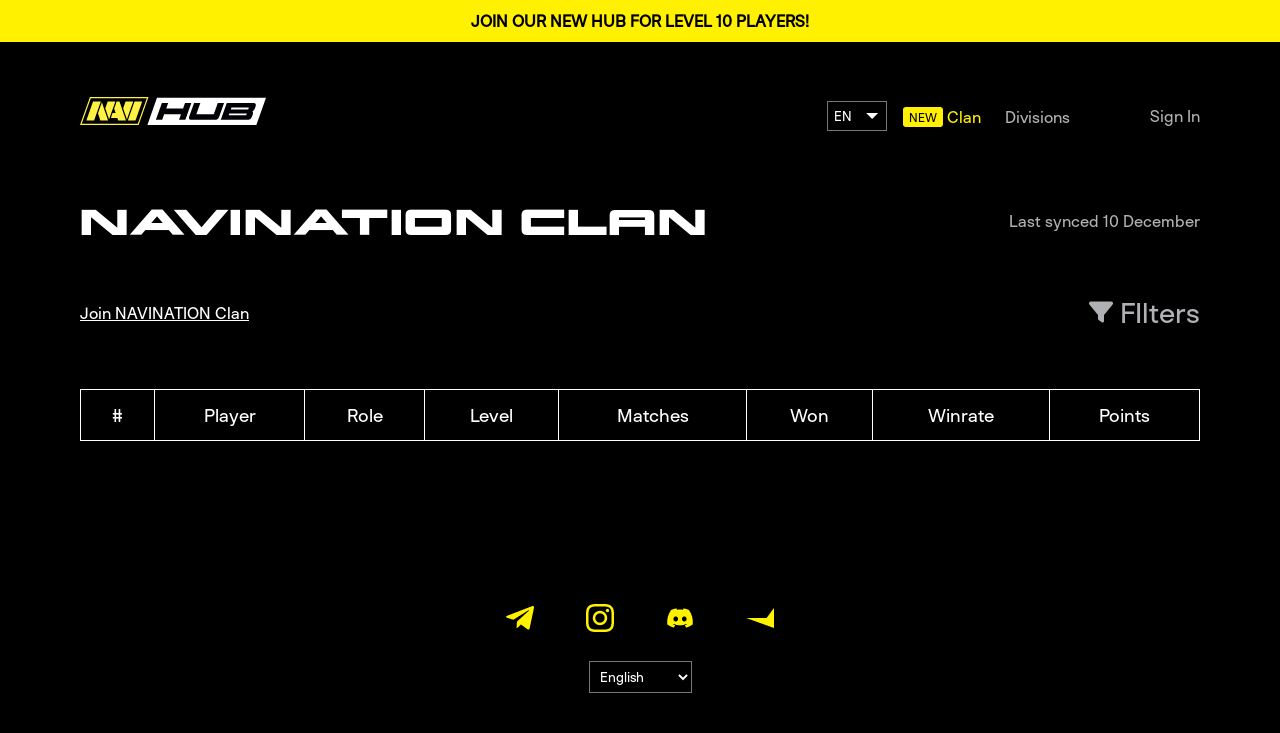

--- FILE ---
content_type: text/html;charset=utf-8
request_url: https://hub.navi.gg/leaderboard
body_size: 13136
content:
<!DOCTYPE html><html  lang="ru"><head><meta charset="utf-8">
<meta name="viewport" content="width=device-width, user-scalable=no, initial-scale=1.0, maximum-scale=1.0, minimum-scale=1.0">
<title>NAVINATION Clan - NAVINATION Hub</title>
<link rel="stylesheet" href="https://fonts.googleapis.com/css2?family=Ubuntu:ital,wght@0,300;0,400;0,500;0,700;1,300;1,400;1,700&display=swap">
<style>:root{--white:#fff;--text-light-gray:#afb1b4;--accent:#ddce0a;--accent-alt:#fff100;--red:#fd0126;--green:#2abe57;--light-green:rgba(88,250,82,.24);--gray:#3c3f43;--faceit-orange:#f50;--vk-blue:#4680c2;--ggdrop-orange:#f2ae6f;--main-bg:#000;--section-bg:#15191e;--dark-but-not-black:#14181d;--border-muted:#303030;--green-bg:rgba(88,250,82,.24);--secondary-hue:57;--primary-hue:0;--warning-hue:20;--danger-hue:351;--backdrop-blur:blur(20px)}</style>
<style>@font-face{font-family:NAVI;src:url(/_nuxt/NAVI-Regular.CUwR7pxr.otf)}@font-face{font-family:NAVIText;src:url(/_nuxt/NaviText-Regular.DN1fIO1j.otf)}@font-face{font-family:NAVIBlack;src:url(/_nuxt/NAVI-Black.BAqvgomW.otf)}*{box-sizing:border-box;color:inherit;font-family:NAVIText,sans-serif;margin:0;outline:none;padding:0;scroll-behavior:smooth;text-decoration:initial}.flex{display:flex}.modal-open{overflow:hidden}.content-container{margin:0 auto;max-width:1440px}.content-container_vertical-center{align-items:center;display:flex}.content-container_horizontal-center{align-items:center;display:flex;flex-direction:column}.content-container_flex-column{display:flex;flex-direction:column}.content-container_admin-panel{align-items:flex-start;display:flex;max-width:1200px;padding-top:60px;width:100%}.main-admin{width:100%}.content-container_grid{display:grid;grid-template-columns:360px 150px 150px 360px;grid-gap:60px}.flex-container{display:flex;flex-wrap:wrap;list-style:none}.flex-container_center{align-items:center}.flex-container_column{flex-direction:column}.base-link_underline-hover:hover,.underline{text-decoration:underline}.button{background:none;border:none;display:inline-block;padding:0;text-decoration:none}.button:hover{cursor:pointer}.highlight{color:var(--accent-alt)}.section-header{align-items:center;display:flex;height:60px;margin-bottom:45px;width:100%}.section-header__title{font-family:NAVIBlack,sans-serif;font-size:18px;letter-spacing:.05em;line-height:22px;width:100%}.section-header__button-wrapper{margin-left:auto}.section-header__button{background-color:var(--accent);border:2px solid var(--accent);border-radius:4px;display:inline-block;font-size:14px;font-weight:700;line-height:16px;padding:10px 22px;transition:color .2s ease-in-out,background-color .1s ease-in-out}.section-header__button:active,.section-header__button:hover{background-color:transparent}.section-header__button:active{color:var(--text-light-gray)}@media only screen and (min-width:768px){.section-header__title{font-size:24px;line-height:29px}}@media only screen and (min-width:1280px){.section-header{text-align:left}.section-header_admin{margin-bottom:0}.section-header__title{font-size:36px;line-height:43px}.section-header__title_admin{font-family:Ubuntu,sans-serif;font-size:40px;padding-top:45px}}.visually-hidden{opacity:0;overflow:hidden;-webkit-user-select:none;-moz-user-select:none;user-select:none}.base-section{margin-bottom:80px}.admin-section{margin-bottom:50px}.base-table{border:none;border-collapse:collapse;font-size:16px;line-height:24px;width:100%}.base-table__wrapper{background-color:var(--section-bg);border-radius:4px;overflow-x:auto;padding:6px 24px;scrollbar-color:var(--accent-alt) #1a1b1f;scrollbar-width:thin;width:100%}.base-table__wrapper::-webkit-scrollbar{background:#1a1b1f;height:3px}.base-table__wrapper::-webkit-scrollbar-thumb{background:var(--accent-alt);height:2px}.base-table__wrapper-body{background-color:var(--section-bg)}.base-table__wrapper-body .base-table__nested,.base-table__wrapper-body:nth-child(odd){background-color:#2c3034}.base-table__wrapper-body:nth-child(odd) .base-table__nested{background-color:var(--section-bg)}.base-table tr:nth-child(odd) td{background-color:#1a2026}.base-table tr:nth-child(odd) td:first-child{border-bottom-left-radius:5px;border-top-left-radius:5px}.base-table tr:nth-child(odd) td:last-child{border-bottom-right-radius:5px;border-top-right-radius:5px}.base-table tr td,.base-table tr th{padding:0 16px;text-align:center}.base-table tr td:first-child,.base-table tr th:first-child{text-align:left}.base-table__text-light{color:var(--text-light-gray);font-size:14px;font-weight:300}.base-table__text-muted{color:var(--text-light-gray);font-weight:700}.base-table__row{height:75px}.base-table__row .base-table__row--visibility{opacity:0}.base-table__row:hover .base-table__row--visibility{opacity:1}.base-table__header-cell{border-bottom:2px solid var(--accent);font-weight:700}.base-table__body-cell{font-weight:400}.base-table__body-cell_gray,.base-table__header-cell_gray{color:var(--text-light-gray)}.base-table__body-cell_align-left,.base-table__header-cell_align-left{text-align:left!important}.base-table__body-cell_align-center,.base-table__header-cell_align-center{text-align:center!important}.base-table__body-cell_align-right,.base-table__header-cell_align-right{text-align:right!important}.base-table__body-cell_break,.base-table__header-cell_break{word-break:break-all!important}.base-table__body-cell_reset-width,.base-table__header-cell_reset-width{width:auto!important}.base-table__pagination{display:flex;margin-left:auto}.base-table__pagination-wrapper{display:flex}.base-table__pagination-item{background-color:var(--section-bg);border:2px solid var(--section-bg);display:inline-block;min-width:40px;padding:7px;transition:all .1s;-webkit-user-select:none;-moz-user-select:none;user-select:none}.base-table__pagination-item:hover{border-color:#3c3f43;cursor:pointer}.base-table__pagination-item:active{background-color:#3c3f43}.base-table__pagination-item_active{background-color:var(--section-bg)!important;border-color:var(--accent)!important;color:#fff!important}.base-table__pagination-item:not(:last-child){margin-right:6px}.base-table__link{background-color:var(--accent);border:3px solid var(--accent);border-radius:4px;color:#000;font-weight:500;padding:4px 6px;transition:all .2s}.base-table__link svg{transition:all .2s;width:14px!important}.base-table__link:not(:last-child){margin-right:6px}.base-table__link:hover{background-color:transparent;color:var(--accent);cursor:pointer}.base-table__link:hover svg{fill:var(--accent)}.admin-header{align-items:center;display:flex;height:60px}.admin-header__title{font-size:29px;text-transform:uppercase}.admin-header__title_active{cursor:pointer}.admin-header__actions{margin-left:auto}.main-table{border:none;border-collapse:collapse;font-size:18px;line-height:18px;text-transform:uppercase;width:100%}.main-table__wrapper{overflow-x:auto;scrollbar-color:var(--accent-alt) #1a1b1f;scrollbar-width:thin;width:100%}.main-table__row{height:60px}.main-table__header-cell{font-weight:700}.main-table__body-cell,.main-table__header-cell{border-bottom:1px solid var(--white)}.main-table__body-cell,.main-table__header-cell{padding:20px 0}.main-table__body-cell:first-child,.main-table__header-cell:first-child{padding-left:20px}.main-table__body-cell:last-child,.main-table__header-cell:last-child{padding-right:20px}@media only screen and (min-width:768px){.main-table{font-size:36px;line-height:36px}.main-table__body-cell,.main-table__header-cell{padding:20px 0}.main-table__body-cell:first-child,.main-table__header-cell:first-child{padding-left:50px}.main-table__body-cell:last-child,.main-table__header-cell:last-child{padding-right:50px}}@media only screen and (min-width:1280px){.main-table{font-size:36px;line-height:43px}.main-table__wrapper{padding:0 80px}.main-table__body-cell:first-child,.main-table__header-cell:first-child{padding-left:0}.main-table__body-cell:last-child,.main-table__header-cell:last-child{padding-right:0}}.base-admin-input{width:100%}.base-admin-input__group{display:flex;margin-bottom:24px;width:100%}.base-admin-input__group .base-admin-input{margin-right:30px}.base-admin-input__group .base-admin-input:last-child{margin-right:0}.base-default-select{background-color:var(--main-bg);border:none;border-radius:4px;color:#adadad;padding:19px 42px 19px 24px;position:relative}.base-default-select::-moz-placeholder{color:#adadad;opacity:1}.base-default-select ::-moz-placeholder,.base-default-select::placeholder{color:#adadad;opacity:1}input[type=number]{-moz-appearance:textfield}input::-webkit-inner-spin-button,input::-webkit-outer-spin-button{-webkit-appearance:none;margin:0}.main-btn{background-color:var(--accent);position:relative}.main-btn:not(:last-child){margin-right:12px}.main-btn span{font-family:NAVI,sans-serif;text-transform:uppercase}.main-btn__icon{height:21px;left:14px;position:absolute;top:14px;width:21px}.main-btn__icon path{fill:currentColor}.main-btn_icon{padding-left:3em!important}.main-btn_secondary{background-color:var(--white)!important}.main-btn_wide{width:100%}.ggdrop-highlight_color{color:var(--ggdrop-orange)!important}.ggdrop-highlight_background{background-color:var(--ggdrop-orange)!important}.ggdrop-highlight_fill{fill:var(--ggdrop-orange)!important}.box-input{position:relative}.box-input__title{color:var(--white);font-family:NAVI,sans-serif;font-size:14px;font-weight:400;line-height:130%;margin-bottom:9px}.box-input__title_admin{font-family:Ubuntu,sans-serif;font-size:16px;margin:0}.box-input__title_action{cursor:pointer}.box-input__input{background-color:var(--main-bg);border:none;border:2px solid var(--border-muted);display:inline-block;font-size:16px;line-height:130%;min-height:60px;outline:none;padding:8px 22px;resize:none;transition:all .1s ease-out;width:100%}.box-input__input[type=textarea]{height:100%!important}.box-input__input:invalid{background-color:#fd01263d;border-color:var(--accent)}.box-input__input:invalid~.box-input__title{color:var(--accent)}.box-input__input:focus{border-color:#fff}.unobserved{opacity:0;transform:translateY(30px)}.observed,.unobserved{transition:all .5s .1s}.observed{opacity:1;transform:none}.announcement{background-color:var(--accent-alt);color:#000;margin-bottom:24px;padding:1rem 2rem;text-align:center;text-transform:uppercase;width:100%}.scrollable{overflow-x:hidden;overflow-y:auto}@media screen and (min-width:902px){.scrollable::-webkit-scrollbar,.scrollable::-webkit-scrollbar-track{background:none}}@media screen and (min-width:902px){.scrollable::-webkit-scrollbar{width:6px}.scrollable::-webkit-scrollbar-thumb{background:var(--border-muted);border-radius:.7rem;visibility:hidden}.scrollable:hover::-webkit-scrollbar-thumb{visibility:visible}}</style>
<style>.tippy-box[data-animation=fade][data-state=hidden]{opacity:0}[data-tippy-root]{max-width:calc(100vw - 10px)}.tippy-box{background-color:#333;border-radius:4px;color:#fff;font-size:14px;line-height:1.4;outline:0;position:relative;transition-property:transform,visibility,opacity;white-space:normal}.tippy-box[data-placement^=top]>.tippy-arrow{bottom:0}.tippy-box[data-placement^=top]>.tippy-arrow:before{border-top-color:initial;border-width:8px 8px 0;bottom:-7px;left:0;transform-origin:center top}.tippy-box[data-placement^=bottom]>.tippy-arrow{top:0}.tippy-box[data-placement^=bottom]>.tippy-arrow:before{border-bottom-color:initial;border-width:0 8px 8px;left:0;top:-7px;transform-origin:center bottom}.tippy-box[data-placement^=left]>.tippy-arrow{right:0}.tippy-box[data-placement^=left]>.tippy-arrow:before{border-left-color:initial;border-width:8px 0 8px 8px;right:-7px;transform-origin:center left}.tippy-box[data-placement^=right]>.tippy-arrow{left:0}.tippy-box[data-placement^=right]>.tippy-arrow:before{border-right-color:initial;border-width:8px 8px 8px 0;left:-7px;transform-origin:center right}.tippy-box[data-inertia][data-state=visible]{transition-timing-function:cubic-bezier(.54,1.5,.38,1.11)}.tippy-arrow{color:#333;height:16px;width:16px}.tippy-arrow:before{border-color:#0000;border-style:solid;content:"";position:absolute}.tippy-content{padding:5px 9px;position:relative;z-index:1}</style>
<style>.tippy-box[data-animation=shift-away][data-state=hidden]{opacity:0}.tippy-box[data-animation=shift-away][data-state=hidden][data-placement^=top]{transform:translateY(10px)}.tippy-box[data-animation=shift-away][data-state=hidden][data-placement^=bottom]{transform:translateY(-10px)}.tippy-box[data-animation=shift-away][data-state=hidden][data-placement^=left]{transform:translate(10px)}.tippy-box[data-animation=shift-away][data-state=hidden][data-placement^=right]{transform:translate(-10px)}</style>
<style>body{background-color:var(--main-bg);min-height:100vh;padding-bottom:0}.page-container{color:var(--white)}.error{display:flex;left:50%;position:absolute;top:50%;transform:translate(-50%,-50%)}.error__description{align-items:center;display:flex;flex-direction:column;justify-content:center}.error__description-title{font-size:42px;font-weight:500;margin-bottom:18px}.error__description-text{color:var(--text-light-gray);font-size:21px;margin-bottom:18px}.error__description-link{margin-bottom:12px;text-decoration:underline;transition:color .1s}.error__description-link:hover{color:var(--white)}.error__description-link:active{color:var(--text-light-gray)}.error__image{margin-bottom:30px}</style>
<style>body{background-color:var(--main-bg);color:var(--text-light-gray);min-height:100vh;padding-bottom:14px;position:relative}.page-container{color:var(--white)}.snackbar-container{bottom:60px;display:flex;flex-direction:column;position:fixed;right:50%;transform:translate(50%);z-index:9999}.snackbar-enter-active,.snackbar-leave-active{transition:.2s ease-out}.snackbar-enter,.snackbar-leave-to{opacity:0;transform:translateY(30px)}</style>
<style>.notifications-modal{color:var(--white)}.notifications-modal__read-all,.notifications-modal__read-all svg{transition:color .2s ease-in,fill .2s ease-in}.notifications-modal__read-all{color:var(--accent-alt);cursor:pointer;display:inline-block;font-size:16px;margin-left:auto}.notifications-modal__read-all-icon{width:14px;fill:var(--accent-alt)}.notifications-modal__read-all:hover{color:var(--white)}.notifications-modal__read-all:hover svg{fill:var(--white)}.notifications-modal__admin-comment{color:var(--text-light-gray);display:flex;padding-left:6px;padding-top:10px}.notifications-modal__admin-comment-icon{border-radius:50%;height:32px;margin-right:3px;width:32px}.notifications-modal__admin-comment-content{padding-top:6px}.notifications-modal__admin-comment-username{color:var(--white);-webkit-user-select:none;-moz-user-select:none;user-select:none}.notifications-modal__icon{align-items:center;border:3px solid var(--accent-alt);border-radius:50%;display:flex;height:48px;justify-content:center;margin-right:30px;padding:11px;width:48px}.notifications-modal__icon_partner{border-color:var(--ggdrop-orange)}.notifications-modal__icon_partner svg{fill:var(--ggdrop-orange)}.notifications-modal__empty{color:var(--text-light-gray);text-align:center}.notifications-modal__list{margin-bottom:30px;padding:6px 0}.notifications-modal__item{display:flex;padding:36px 36px 36px 24px}.notifications-modal__item:not(:last-child){border-bottom:1px solid var(--gray)}.notifications-modal__footer{display:flex}.notifications-modal__actions{margin-left:auto}.notifications-modal__action{color:var(--text-light-gray)}.notifications-modal__action_partner{color:var(--ggdrop-orange)}.notifications-modal__action:not(:last-child){margin-right:18px}.notifications-modal__action:hover{color:var(--white);cursor:pointer;transition:color .2s}.notifications-modal__time{color:var(--text-light-gray)}.notifications-modal__description{margin-bottom:12px}.notifications-modal__svg{width:22px}.notifications-modal .base-modal__modal{max-width:520px}.notifications-modal__content{width:100%}.content-container_header{display:flex;position:relative}.main-header{padding:20px}.main-header__languages{margin-right:60px;position:relative}.main-header__languages:after{border-bottom:6px solid transparent;border-left:6px solid var(--white);border-top:6px solid transparent;content:"";height:0;position:absolute;right:12px;top:50%;transform:translateY(-50%) rotate(90deg);width:0}.main-header__languages-select{-webkit-appearance:none;-moz-appearance:none;appearance:none;background-color:#000;color:#fff;padding:6px;width:60px}.main-header__promotion{align-items:center;background-color:var(--accent-alt);color:#000;display:flex;font-size:14px;font-weight:700;justify-content:center;line-height:16px;padding:11px;text-align:center;text-transform:uppercase}.main-header__promotion svg{margin-left:.8rem}.main-header__logo{height:20px;margin-bottom:8px;margin-right:0}.main-header__logo:hover .ggbet_orange-path{transition:fill .1s;fill:#ff7e00}.main-header__logo_main{height:24px}.main-header__logo-delimeter{margin:0 12px 8px;transform:rotate(45deg);width:18px}.main-header__logos{align-items:center;display:flex;flex-wrap:wrap;margin-right:60px}.main-header__logos .main-header__nav-link{margin-right:0!important}.main-header__nav{margin-left:auto}.main-header__nav-show{background:transparent;border:2px solid var(--white);border-radius:4px;height:40px;width:40px;z-index:12}.main-header__nav-list{display:none}.main-header__nav-link{background:none;border:none;cursor:pointer;display:inline-block;font-size:16px;height:100%;line-height:1;text-decoration:none;transition:color .2s;-webkit-user-select:none;-moz-user-select:none;user-select:none}.main-header__nav-link:hover,.main-header__nav-link_active{color:var(--white)}.main-header__nav-link_rtn{color:var(--accent-alt)}.main-header__nav-link_new{color:var(--accent-alt);position:relative}.main-header__nav-link_new:before{background-color:var(--accent-alt);border-radius:3px;color:#000;content:"NEW";font-size:12px;left:-44px;padding:4px 6px;position:absolute;top:-2px}.main-header__nav-link:not(:last-child){margin-right:24px}.main-header__nav-link_rules{position:relative}.main-header__nav-main{margin-right:80px}.main-header__nav-profile{align-items:center;display:flex}.main-header__profile-image{border-radius:50%}.main-header__profile-image-counter{background-color:var(--accent-alt);border-radius:50%;color:#000;font-size:13px;font-weight:700;height:18px;padding:2px;position:absolute;right:-4px;text-align:center;top:-4px;width:18px}.main-header__profile-image-wrapper{margin-right:12px;position:relative}.main-header__rules-dropdown{color:var(--white);left:0;padding:24px!important;top:32px;width:155px}.main-header__rules-dropdown-link{display:block}.main-header__rules-dropdown-link:not(:last-child){margin-bottom:12px}.main-header__profile-dropdown{padding:24px!important;right:48px;top:55px}.main-header__profile-dropdown-link{background:none;border:none;color:var(--text-light-gray);font-size:14px;line-height:17px;margin-bottom:12px;transition:color .1s}.main-header__profile-dropdown-link:last-child{margin-bottom:0}.main-header__profile-dropdown-link:hover{color:var(--white);cursor:pointer}.main-header__profile-dropdown-link_accent{color:var(--accent-alt)}.main-header__profile-dropdown-user{align-items:center;border-bottom:2px solid var(--gray);display:flex;padding-bottom:12px}.main-header__profile-dropdown-user_header{border:none;padding-bottom:0}.main-header__profile-dropdown-nickname{color:var(--white);font-size:16px;font-weight:500;line-height:18px}.main-header__profile-dropdown-nickname_notification{color:var(--accent-alt)}.main-header__profile-dropdown-nickname-description{color:var(--text-light-gray);font-size:14px}.main-header__profile-dropdown-nav{border-bottom:2px solid var(--gray);display:flex;flex-direction:column;padding:12px 0}.main-header__profile-dropdown-nav_rules{border-bottom:none;padding:0}.main-header__profile-dropdown-logout{padding-top:12px}.navigation-modal{bottom:-30px;left:0;position:absolute;right:0;top:-30px;z-index:11}.navigation-modal__overlay{-webkit-backdrop-filter:var(--backdrop-blur);backdrop-filter:var(--backdrop-blur);background-color:#070707cc;top:0;right:0;bottom:0;left:0;position:absolute;z-index:12}.navigation-modal__content{display:flex;flex-direction:column;top:0;right:0;bottom:0;left:0;padding-top:190px;position:absolute;text-align:center}.navigation-modal__content-container{z-index:13}.navigation-modal__link{background:none;border:none;font-size:18px;text-decoration:none}.navigation-modal__link_new{color:var(--accent-alt);padding-left:40px;position:relative}.navigation-modal__link_new:before{background-color:var(--accent-alt);border-radius:3px;color:#000;content:"NEW";font-size:12px;left:25px;padding:4px 6px;position:absolute;top:0}.navigation-modal__link_new_unauthorized:before{left:25px}.navigation-modal__link_inactive{-webkit-user-select:none;-moz-user-select:none;user-select:none}.navigation-modal__link-group{display:flex;flex-direction:column;padding:0 24px}.navigation-modal__link:not(:last-child){margin-bottom:24px}.navigation-transition-enter-active,.navigation-transition-leave-active{transition:all .2s ease-out}.navigation-transition-enter,.navigation-transition-leave-to{opacity:0;transform:translateY(40px)}@media only screen and (min-width:768px){.main-header__logo{height:28px}.main-header__promotion{font-size:18px;line-height:22px;padding:20px}.main-header{padding:33px 0}.content-container_header{padding:0 55px}}@media only screen and (min-width:1280px){.main-header{padding:55px 0}.main-header__promotion{font-size:16px;line-height:22px;padding:10px}.main-header__logo{height:28px}.content-container_header{padding:0 80px}.main-header__nav-show,.navigation-modal{display:none}.main-header__nav-list{align-items:center;display:flex}}@media only screen and (min-width:1440px){.main-header__logo{height:30px}.main-header__logo-delimeter{width:20px}}.main-header_admin{background-color:var(--section-bg);margin-bottom:60px;padding:16px 0}.main-header_admin .content-container{padding:0}</style>
<style>.slider-target{position:relative}.slider-base,.slider-connects{height:100%;position:relative;width:100%;z-index:1}.slider-connects{overflow:hidden;z-index:0}.slider-connect,.slider-origin{height:100%;position:absolute;right:0;top:0;transform-origin:0 0;transform-style:flat;width:100%;will-change:transform;z-index:1}.slider-txt-dir-rtl.slider-horizontal .slider-origin{left:0;right:auto}.slider-vertical .slider-origin{top:-100%;width:0}.slider-horizontal .slider-origin{height:0}.slider-handle{backface-visibility:hidden;position:absolute}.slider-touch-area{height:100%;width:100%}.slider-state-tap .slider-connect,.slider-state-tap .slider-origin{transition:transform .3s}.slider-state-drag *{cursor:inherit!important}.slider-tooltip-drag .slider-tooltip,.slider-tooltip-focus .slider-tooltip{display:none!important}.slider-tooltip-drag .slider-active .slider-tooltip,.slider-tooltip-drag.slider-state-drag .slider-tooltip:not(.slider-tooltip-hidden),.slider-tooltip-focus.slider-focused .slider-tooltip:not(.slider-tooltip-hidden){display:block!important}.slider-horizontal{height:var(--slider-height,6px)}.slider-horizontal .slider-handle{height:var(--slider-handle-height,16px);right:calc(var(--slider-handle-width, 16px)/2*-1);top:calc(var(--slider-handle-height, 16px)/2*-1 - var(--slider-height, 6px)/2*-1 - 1px);width:var(--slider-handle-width,16px)}.slider-vertical{height:var(--slider-vertical-height,300px);width:var(--slider-height,6px)}.slider-vertical .slider-handle{bottom:calc(var(--slider-handle-width, 16px)/2*-1);height:var(--slider-handle-width,16px);right:calc(var(--slider-handle-height, 16px)/2*-1 - var(--slider-height, 6px)/2*-1 - 1px);width:var(--slider-handle-height,16px)}.slider-txt-dir-rtl.slider-horizontal .slider-handle{left:calc(var(--slider-handle-width, 16px)/2*-1);right:auto}.slider-base{background-color:var(--slider-bg,#d1d5db)}.slider-base,.slider-connects{border-radius:var(--slider-radius,9999px)}.slider-connect{background:var(--slider-connect-bg,#10b981);cursor:pointer}.slider-draggable{cursor:ew-resize}.slider-vertical .slider-draggable{cursor:ns-resize}.slider-handle{background:var(--slider-handle-bg,#fff);border:var(--slider-handle-border,0);border-radius:var(--slider-handle-radius,9999px);box-shadow:var(--slider-handle-shadow,.5px .5px 2px 1px rgba(0,0,0,.32));cursor:grab;height:var(--slider-handle-height,16px);width:var(--slider-handle-width,16px)}.slider-handle:focus{box-shadow:0 0 0 var(--slider-handle-ring-width,3px) var(--slider-handle-ring-color,#10b98130),var(--slider-handle-shadow,.5px .5px 2px 1px rgba(0,0,0,.32));outline:none}.slider-active{box-shadow:var(--slider-handle-shadow-active,.5px .5px 2px 1px rgba(0,0,0,.42));cursor:grabbing}[disabled] .slider-connect{background:var(--slider-connect-bg-disabled,#9ca3af)}[disabled] .slider-handle,[disabled].slider-handle,[disabled].slider-target{cursor:not-allowed}[disabled] .slider-tooltip{background:var(--slider-tooltip-bg-disabled,#9ca3af);border-color:var(--slider-tooltip-bg-disabled,#9ca3af)}.slider-tooltip{background:var(--slider-tooltip-bg,#10b981);border:1px solid var(--slider-tooltip-bg,#10b981);border-radius:var(--slider-tooltip-radius,5px);color:var(--slider-tooltip-color,#fff);display:block;font-size:var(--slider-tooltip-font-size,.875rem);font-weight:var(--slider-tooltip-font-weight,600);line-height:var(--slider-tooltip-line-height,1.25rem);min-width:var(--slider-tooltip-min-width,20px);padding:var(--slider-tooltip-py,2px) var(--slider-tooltip-px,6px);position:absolute;text-align:center;white-space:nowrap}.slider-horizontal .slider-tooltip-top{bottom:calc(var(--slider-handle-height, 16px) + var(--slider-tooltip-arrow-size, 5px) + var(--slider-tooltip-distance, 3px));left:50%;transform:translate(-50%)}.slider-horizontal .slider-tooltip-top:before{border:var(--slider-tooltip-arrow-size,5px) solid transparent;border-top-color:inherit;bottom:calc(var(--slider-tooltip-arrow-size, 5px)*-2);content:"";height:0;left:50%;position:absolute;transform:translate(-50%);width:0}.slider-horizontal .slider-tooltip-bottom{left:50%;top:calc(var(--slider-handle-height, 16px) + var(--slider-tooltip-arrow-size, 5px) + var(--slider-tooltip-distance, 3px));transform:translate(-50%)}.slider-horizontal .slider-tooltip-bottom:before{border:var(--slider-tooltip-arrow-size,5px) solid transparent;border-bottom-color:inherit;content:"";height:0;left:50%;position:absolute;top:calc(var(--slider-tooltip-arrow-size, 5px)*-2);transform:translate(-50%);width:0}.slider-vertical .slider-tooltip-left{right:calc(var(--slider-handle-height, 16px) + var(--slider-tooltip-arrow-size, 5px) + var(--slider-tooltip-distance, 3px));top:50%;transform:translateY(-50%)}.slider-vertical .slider-tooltip-left:before{border:var(--slider-tooltip-arrow-size,5px) solid transparent;border-left-color:inherit;content:"";height:0;position:absolute;right:calc(var(--slider-tooltip-arrow-size, 5px)*-2);top:50%;transform:translateY(-50%);width:0}.slider-vertical .slider-tooltip-right{left:calc(var(--slider-handle-height, 16px) + var(--slider-tooltip-arrow-size, 5px) + var(--slider-tooltip-distance, 3px));top:50%;transform:translateY(-50%)}.slider-vertical .slider-tooltip-right:before{border:var(--slider-tooltip-arrow-size,5px) solid transparent;border-right-color:inherit;content:"";height:0;left:calc(var(--slider-tooltip-arrow-size, 5px)*-2);position:absolute;top:50%;transform:translateY(-50%);width:0}.slider-horizontal .slider-origin>.slider-tooltip{left:auto;transform:translate(50%)}.slider-horizontal .slider-origin>.slider-tooltip-top{bottom:calc(var(--slider-tooltip-arrow-size, 5px) + var(--slider-handle-height, 16px)/2 - var(--slider-height, 6px)/2 + var(--slider-tooltip-distance, 3px) + 1px)}.slider-horizontal .slider-origin>.slider-tooltip-bottom{top:calc(var(--slider-tooltip-arrow-size, 5px) + var(--slider-handle-height, 16px)/2 - var(--slider-height, 6px)/2 + var(--slider-tooltip-distance, 3px) + var(--slider-height, 6px) - 1px)}.slider-vertical .slider-origin>.slider-tooltip{top:auto;transform:translateY(calc(var(--slider-tooltip-line-height, 1.25rem)*-1 - var(--slider-tooltip-py, 2px)*-1 + 1px))}.slider-vertical .slider-origin>.slider-tooltip-left{right:calc(var(--slider-tooltip-arrow-size, 5px) + var(--slider-height, 6px) + var(--slider-handle-height, 16px)/2 - var(--slider-height, 6px)/2 + var(--slider-tooltip-distance, 3px) - 1px)}.slider-vertical .slider-origin>.slider-tooltip-right{left:calc(var(--slider-tooltip-arrow-size, 5px) + var(--slider-height, 6px) + var(--slider-handle-height, 16px)/2 - var(--slider-height, 6px)/2 + var(--slider-tooltip-distance, 3px) - var(--slider-height, 6px) + 1px)}.slider-horizontal{--slider-connect-bg:var(--accent-alt);--slider-tooltip-bg:var(--accent-alt);--slider-tooltip-color:var(--main-bg);--slider-bg:var(--text-light-gray)}.index-stats{padding:0 80px}.index-stats__not-found{font-size:36px;padding-top:120px;text-align:center}.index-stats__subtitle{font-size:32px;font-weight:500;text-align:center}.index-stats__subtitle_panels{margin-bottom:12px}.index-stats__subtitle_graph{margin-bottom:32px}.index-stats__subtitle_accent{color:var(--accent-alt)}.index-stats__profile{border-radius:3px;display:flex;height:150px;max-width:100%;padding:12px}.index-stats__profile-wrapper{align-items:center;display:flex;margin-bottom:48px}.index-stats__profile-nickname{font-size:36px;margin-bottom:20px}.index-stats__profile-avatar{background-color:#202020;border:1px solid var(--white);height:125px;width:125px}.index-stats__profile-avatar-wrapper{margin-right:24px}.index-stats__profile-socials{display:flex;list-style:none}.index-stats__profile-social:not(:last-child){margin-right:20px}.index-stats__profile-social-link{align-items:center;background-color:#6b6b6b;border-radius:50%;display:inline-flex;height:28px;justify-content:center;width:28px}.index-stats__profile-social-link_steam{background-color:var(--white);height:26px;position:relative;width:26px}.index-stats__profile-social-icon{width:17px;fill:var(--white)}.index-stats__profile-social-icon_steam{left:-1px;position:absolute;top:-1px;width:28px;fill:#6b6b6b}.index-stats__general-loading{margin-bottom:80px}.index-stats__general-recent{align-items:center;border:1px solid var(--white);border-radius:3px;display:inline-flex;font-size:24px;height:60px;justify-content:space-between;margin-left:auto;min-width:310px;padding:15.5px 12px;transition:border-color .2s}.index-stats__general-recent-text{margin-right:18px}.index-stats__general-recent_active{border-color:var(--accent-alt)}.index-stats__general-panels{display:flex;gap:40px;margin:0 auto 48px}.index-stats__general-panels_recent .index-stats__general-panel{border-color:var(--accent-alt)}.index-stats__general-panel{border:1px solid var(--white);border-radius:3px;height:290px;padding:25.5px 12px;transition:border-color .2s;width:260px}.index-stats__graphs{display:flex;gap:30px}.index-stats__graph-wrapper{border:1px solid var(--white);border-radius:3px;margin-bottom:48px;padding:30px;width:100%}.index-stats__general-list{font-size:20px;list-style:none;margin:0;padding:0}.index-stats__general-list-item{display:flex;justify-content:space-between;padding:14px 0;position:relative}.index-stats__general-list-item:not(:last-child):after{background-color:#202020;bottom:0;content:"";height:1px;left:50%;position:absolute;transform:translate(-50%);width:178px}.index-stats__filters{align-items:center;display:flex;margin-bottom:60px}.index-stats__filter{margin-bottom:120px}.index-stats__filter .index-stats__general-recent{margin-bottom:48px}.index-stats__filter .index-stats__general-recent .switch{margin-left:42px}.index-stats__filter-button{background:none;border:2px solid var(--accent-alt);cursor:pointer;margin-top:16px;padding:12px 18px;transition:background-color .2s,color .2s}.index-stats__filter-button:hover{background-color:var(--accent-alt);color:var(--main-bg)}.index-stats__filter-sort{display:flex}.index-stats__filter-entities{display:flex;list-style:none}.index-stats__filter-entity{border:1px solid var(--accent-alt);cursor:pointer;font-size:24px;height:60px;padding:16px;text-align:center;transition:all .3s cubic-bezier(.4,0,.2,1);-webkit-user-select:none;-moz-user-select:none;user-select:none;width:163px}.index-stats__filter-entity_active{background-color:var(--accent-alt);color:var(--main-bg)}.index-stats__filter-table{border-collapse:collapse;font-size:18px;width:100%}.index-stats__filter-table_recent .index-stats__filter-table-row:first-child .index-stats__filter-table-cell{border-color:var(--accent-alt)}.index-stats__filter-table_recent .index-stats__filter-table-row:first-child .index-stats__filter-table-cell_header-collapse-left{border-color:var(--accent-alt) transparent var(--accent-alt) transparent}.index-stats__filter-table_recent .index-stats__filter-table-row:first-child .index-stats__filter-table-cell_header-collapse-right{border-color:var(--accent-alt) transparent var(--accent-alt) var(--accent-alt)}.index-stats__filter-table_recent .index-stats__filter-table-row:last-child .index-stats__filter-table-cell{border-bottom-color:var(--accent-alt)}.index-stats__filter-table_recent .index-stats__filter-table-cell_body{border-color:#202020 var(--accent-alt) #202020 var(--accent-alt)}.index-stats__filter-table_recent .index-stats__filter-table-cell_body-collapse-left{border-color:#202020 transparent #202020 var(--accent-alt)}.index-stats__filter-table-row:last-child .index-stats__filter-table-cell{border-bottom-color:var(--white)}.index-stats__filter-table-cell{border:1px solid #202020;font-weight:400;padding:14px}.index-stats__filter-table-cell_header{border:1px solid var(--white)}.index-stats__filter-table-cell_header-collapse-left{border-color:var(--white) transparent var(--white) transparent;border-style:solid;border-width:1px}.index-stats__filter-table-cell_header-collapse-right{border-color:var(--white) transparent var(--white) var(--white);border-style:solid;border-width:1px}.index-stats__filter-table-cell_body:not(:first-child){text-align:center}.index-stats__filter-table-cell_body{border-color:#202020 var(--white) #202020 var(--white)}.index-stats__filter-table-cell_body-align-center{text-align:center;width:80px}.index-stats__filter-table-cell_body-collapse-left{border-color:#202020 transparent #202020 var(--white);border-style:solid;border-width:1px}.index-stats__filter-table-cell_body-collapse-right{border:1px solid #202020;border-right-color:transparent}.index-stats__filter-table-link{transition:color .3s cubic-bezier(.23,1,.32,1)}.index-stats__filter-table-link:hover{color:var(--accent-alt)}.index-stats__section_recent-active{border-color:var(--accent-alt)}.hub-leaderboard{margin-bottom:120px}.hub-leaderboard__filter:not(:last-child){margin-bottom:16px}.hub-leaderboard__filter-expand{align-items:center;color:var(--text-light-gray);cursor:pointer;display:flex;font-size:24px;margin-left:auto;position:relative;-webkit-user-select:none;-moz-user-select:none;user-select:none}.hub-leaderboard__filter-expand svg{fill:var(--text-light-gray)}.hub-leaderboard__filter-expand-title{font-weight:400}.hub-leaderboard__filter-wrapper:not(:last-child){margin-bottom:16px}.hub-leaderboard__filter-title{color:var(--white);margin-bottom:10px}.hub-leaderboard__filter-icon{margin-right:.3em;width:1em}.hub-leaderboard__filter-role{cursor:pointer;font-weight:500;padding-left:12px;transition:color .2s}.hub-leaderboard__filter-role:not(:last-child){margin-bottom:6px}.hub-leaderboard__filter-role_selected{color:var(--accent)}.hub-leaderboard__filter-input{background-color:var(--main-bg);border:1px solid var(--white);color:var(--white);font-size:18px;padding:.5em;width:100%}.hub-leaderboard__stat-icon{width:2em}.hub-leaderboard__sync{align-items:center;color:var(--text-light-gray);display:inline-flex;white-space:nowrap}.hub-leaderboard__sync svg{fill:var(--text-light-gray);margin-right:.5rem;width:1.5rem}.hub-leaderboard__filters{background-color:var(--main-bg);border:1px solid var(--white);font-size:16px;padding:1.5em;position:absolute;right:0;top:40px;-webkit-user-select:none;-moz-user-select:none;user-select:none;width:320px}.hub-leaderboard__load-more{align-items:center;color:var(--text-light-gray);cursor:pointer;display:flex;font-size:2rem;font-weight:500;justify-content:center;margin:80px 0;text-align:center;text-transform:uppercase;transition:color .2s}.hub-leaderboard__load-more:hover{color:var(--white)}.hub-leaderboard__load-more:hover svg{fill:var(--white)}.hub-leaderboard__load-more svg{margin-right:.9rem;width:2.3rem;fill:var(--text-light-gray);transition:fill .2s}.hub-leaderboard__faq-link{text-decoration:underline;transition:color .3s cubic-bezier(.23,1,.32,1)}.hub-leaderboard__faq-link:hover{color:var(--accent-alt)}.hub-leaderboard__faq-link:not(:last-child){margin-right:1rem}.dropdown-enter-active,.dropdown-leave-active{transition:all .1s}.dropdown-enter,.dropdown-leave-to{opacity:0;transform:translateY(10px)}</style>
<style>.admin-btn{background-color:var(--section-bg);border-radius:30px;box-shadow:0 0 10px 1px var(--main-bg);position:fixed;right:20px;top:50%;width:45px;z-index:5}.admin-btn__inner{display:flex;flex-direction:column;padding:11px}.admin-btn__inner .button--icon{height:24px;width:24px}.admin-btn__inner .button--icon:not(:last-child){margin-bottom:16px}.admin-btn__inner .button--icon svg{height:24px;position:relative;fill:#fff}.admin-btn__inner .button--icon_small svg{height:21px}</style>
<style>.base-slide{color:var(--white);z-index:20}.base-slide__title{align-items:center;display:inline-flex;width:100%}.base-slide__overlay{background:#0b0f14cc;bottom:0;height:100%;left:0;overflow:auto;position:fixed;right:0;top:0;z-index:23}.base-slide__overlay-click{bottom:0;left:0;position:absolute;right:0;top:0}.base-slide__slide{margin-left:auto;position:relative;transform:translate(0);width:calc(100% - 12px);z-index:25}.base-slide__content,.base-slide__header{background-color:#101112;border-left:2px solid var(--accent-alt);position:relative;width:100%}.base-slide__header{align-items:center;display:flex;padding:20px 36px}.base-slide__header-title{font-size:18px;font-weight:700;line-height:120%}.base-slide__content{height:calc(100vh - 67.5px)}.base-slide__close{background-color:#101112!important;border:2px solid var(--accent-alt)!important;border-radius:50%!important;left:-24px;padding:.5em!important;position:absolute!important;transform:rotate(45deg)}.slide-enter-active,.slide-enter-active .base-slide__slide,.slide-leave-active,.slide-leave-active .base-slide__slide{transition:all .2s}.slide-enter .base-slide__overlay,.slide-leave-to .base-slide__overlay{-webkit-backdrop-filter:none;backdrop-filter:none}.slide-enter .base-slide__slide,.slide-leave-to .base-slide__slide{transform:translate(10%)}.slide-enter,.slide-leave-to{opacity:0}@media only screen and (min-width:768px){.base-slide__slide{width:490px}}@media only screen and (min-width:1280px){.base-slide__overlay{-webkit-backdrop-filter:blur(12px);backdrop-filter:blur(12px)}}</style>
<style>.button[data-v-43f2fadc]{align-items:center;background-color:hsl(var(--button-background-hue),100%,50%);border:1px solid transparent;color:var(--main-bg);cursor:pointer;display:inline-flex;font-size:1em;font-weight:700;justify-content:center;overflow:hidden;padding:1em 1.5em;position:relative;text-align:center;transition:color .1s ease-in-out,background-color .15s ease-in-out,box-shadow .1s ease-in-out;-webkit-user-select:none;-moz-user-select:none;user-select:none;vertical-align:middle}.button[data-v-43f2fadc]:disabled{background-color:hsl(var(--button-background-hue),100%,30%);cursor:default;pointer-events:none}.button[data-v-43f2fadc]:hover{background-color:hsl(var(--button-background-hue),100%,40%);color:#fff}.button[data-v-43f2fadc]:active,.button[data-v-43f2fadc]:focus{outline:0}.button svg[data-v-43f2fadc]{flex:none;height:1.5em;width:auto;fill:var(--main-bg)}.button__secondary[data-v-43f2fadc]{--button-background-hue:var(--secondary-hue)}.button__primary[data-v-43f2fadc]{--button-background-hue:var(--primary-hue);border:3px solid #fff}.button__primary[data-v-43f2fadc]:hover{background-color:#000!important;color:#fff}.button__primary:hover path[data-v-43f2fadc]{fill:#fff}.button__warning[data-v-43f2fadc]{--button-background-hue:var(--warning-hue)}.button__danger[data-v-43f2fadc]{--button-background-hue:var(--danger-hue)}.button__rectangle[data-v-43f2fadc]{border-radius:4px}.button__oval[data-v-43f2fadc]{border-radius:2em}.button__circle[data-v-43f2fadc]{border-radius:100%}.button__outline[data-v-43f2fadc]{background-color:transparent;border-color:hsl(var(--button-background-hue),100%,40%);color:#fff}.button__mini[data-v-43f2fadc]{padding:.5em .7em}</style>
<link rel="stylesheet" href="/_nuxt/entry.NLaZFwbt.css" crossorigin>
<link rel="stylesheet" href="/_nuxt/TheFooter.Bq3rnTbp.css" crossorigin>
<link rel="stylesheet" href="/_nuxt/BaseDropdown.Dd3HpGwX.css" crossorigin>
<link rel="stylesheet" href="/_nuxt/BaseButton.rrXJ2Ssl.css" crossorigin>
<link rel="stylesheet" href="/_nuxt/ThePanelInteraction.YzKyYEVp.css" crossorigin>
<link rel="stylesheet" href="/_nuxt/Snackbar.DfmqlcLU.css" crossorigin>
<link rel="stylesheet" href="/_nuxt/StatTableValue.CA9DBOzx.css" crossorigin>
<link rel="preload" href="https://fonts.gstatic.com">
<link rel="modulepreload" as="script" crossorigin href="/_nuxt/UijzLZ9f.js">
<link rel="modulepreload" as="script" crossorigin href="/_nuxt/BmG56kr8.js">
<link rel="modulepreload" as="script" crossorigin href="/_nuxt/QJHYyQ9Q.js">
<link rel="modulepreload" as="script" crossorigin href="/_nuxt/DsdTsBSm.js">
<link rel="modulepreload" as="script" crossorigin href="/_nuxt/CDBJ0ZD_.js">
<link rel="modulepreload" as="script" crossorigin href="/_nuxt/B0gGTYjR.js">
<link rel="modulepreload" as="script" crossorigin href="/_nuxt/CEp8dGUM.js">
<link rel="modulepreload" as="script" crossorigin href="/_nuxt/CoVqpTbV.js">
<link rel="modulepreload" as="script" crossorigin href="/_nuxt/CBXGWXvD.js">
<link rel="modulepreload" as="script" crossorigin href="/_nuxt/BWBPA6dq.js">
<link rel="modulepreload" as="script" crossorigin href="/_nuxt/DlH0l5Uw.js">
<link rel="modulepreload" as="script" crossorigin href="/_nuxt/_KMAanr5.js">
<link rel="modulepreload" as="script" crossorigin href="/_nuxt/B4SQpRdy.js">
<link rel="modulepreload" as="script" crossorigin href="/_nuxt/BL9zRMu4.js">
<link rel="modulepreload" as="script" crossorigin href="/_nuxt/Czcj2SZd.js">
<link rel="modulepreload" as="script" crossorigin href="/_nuxt/BqWxFsr8.js">
<link rel="modulepreload" as="script" crossorigin href="/_nuxt/BAXOQ_1r.js">
<link rel="modulepreload" as="script" crossorigin href="/_nuxt/BuTaw6W2.js">
<link rel="modulepreload" as="script" crossorigin href="/_nuxt/yZ1D7tNz.js">
<link rel="modulepreload" as="script" crossorigin href="/_nuxt/DI9MPGjN.js">
<link rel="modulepreload" as="script" crossorigin href="/_nuxt/qN-l0KQ1.js">
<link rel="modulepreload" as="script" crossorigin href="/_nuxt/zriqgE-C.js">
<link rel="modulepreload" as="script" crossorigin href="/_nuxt/wavrao_s.js">
<link rel="modulepreload" as="script" crossorigin href="/_nuxt/DvZxh8-A.js">
<link rel="modulepreload" as="script" crossorigin href="/_nuxt/Dft0WByG.js">
<link rel="modulepreload" as="script" crossorigin href="/_nuxt/BjPTYV55.js">
<link rel="modulepreload" as="script" crossorigin href="/_nuxt/BCmKDsgY.js">
<link rel="modulepreload" as="script" crossorigin href="/_nuxt/DLm6CNff.js">
<link rel="modulepreload" as="script" crossorigin href="/_nuxt/CnfMjqsN.js">
<link rel="preload" as="fetch" fetchpriority="low" crossorigin="anonymous" href="/_nuxt/builds/meta/51a40b8f-714e-4673-b426-cb0af7b4d1be.json">
<link rel="prefetch" as="style" crossorigin href="/_nuxt/BackgroundCheck.BwBG-1CA.css">
<link rel="prefetch" as="style" crossorigin href="/_nuxt/BaseModal.BRHCGb68.css">
<link rel="prefetch" as="style" crossorigin href="/_nuxt/BaseSearch.BnbOdLfP.css">
<link rel="prefetch" as="script" crossorigin href="/_nuxt/DIGOw924.js">
<link rel="prefetch" as="script" crossorigin href="/_nuxt/PhZ1bExV.js">
<link rel="prefetch" as="script" crossorigin href="/_nuxt/BNiXr57i.js">
<link rel="prefetch" as="script" crossorigin href="/_nuxt/_Eoc0x__.js">
<link rel="prefetch" as="script" crossorigin href="/_nuxt/4ER7X1Qs.js">
<link rel="prefetch" as="script" crossorigin href="/_nuxt/BXrwohqg.js">
<link rel="prefetch" as="script" crossorigin href="/_nuxt/Rpqzj5A3.js">
<link rel="prefetch" as="script" crossorigin href="/_nuxt/DE-xILnp.js">
<link rel="prefetch" as="script" crossorigin href="/_nuxt/DJ6esQWK.js">
<link rel="prefetch" as="script" crossorigin href="/_nuxt/DHcHeWdz.js">
<link rel="prefetch" as="script" crossorigin href="/_nuxt/BxIUr8Sj.js">
<link rel="prefetch" as="script" crossorigin href="/_nuxt/qKmYoxui.js">
<link rel="prefetch" as="image" type="image/png" href="/_nuxt/default-profile.Bl69OJRs.png">
<meta name="description" content="Ласкаво просимо до офіційного FACEIT комьюніті для фанів NAVI з Європи та Центральної Азії!">
<meta name="keywords" content="cs2, faceit, navi, нави, fpl, faceit pro league, fplc, s1mple, cs2 major, faceit снг, navination hub, navination league, navination faceit, navitation community hub, репорт, поддержка, чемпионат, мира, игра, ip, Counter-Strike 2, подключение, круглосуточный, админ, команда, мод, фейсит, NAVI Junior">
<meta name="facebook-domain-verification" content="zkefukezr4vxvlb2rgtn5xayk3obdk">
<link rel="icon" href="/favicon.ico">
<script type="module" src="/_nuxt/UijzLZ9f.js" crossorigin></script>
<script id="unhead:payload" type="application/json">{"titleTemplate":"%s - NAVINATION Hub"}</script></head><body  data-theme="default"><div id="__nuxt"><div><div><a href="https://www.faceit.com/en/hub/f31a4e8e-e3dd-4b69-a93e-e4e4c8ddbaa9/NAVINATION%20Captains%20Pick/requirements" class="main-header__promotion" target="_blank" rel="noopener">Join our new hub for Level 10 players!</a><header class="main-header"><div class="content-container content-container_vertical-center content-container_header"><div class="main-header__logos"><a href="/" class="main-header__nav-link"><svg xmlns="http://www.w3.org/2000/svg" data-name="Layer 1" viewBox="0 0 226.47 34.05" class="main-header__logo main-header__logo_main"><path d="m577.3 840.68 11.7-33.11 132.75-.09L710 840.59Z" style="fill:#fff;" transform="translate(-495.27 -806.64)"></path><path d="M623.16 813.93h7.67l-7.36 20.52h-7.67l2.45-6.83h-20.53l-2.45 6.83h-7.67l7.4-20.52h7.67l-2.45 6.83h20.53ZM663.05 813.93h7.67l-5.87 16.33a5.79 5.79 0 0 1-5.72 4.19H631c-2.71 0-3.68-1.49-2.71-4.19l5.86-16.33h7.67l-4.92 13.69h21.24ZM708.19 820.56a6.1 6.1 0 0 1-3.1 3.63c.94.68 1.12 1.91.49 3.64l-.87 2.43a5.83 5.83 0 0 1-5.72 4.19h-32.33l7.34-20.52h32.33c2.71 0 3.68 1.5 2.71 4.19Zm-10.68 8.38.85-2.34h-21.21l-.84 2.34Zm-17.79-9.5-.85 2.35h21.21l.84-2.35Z" style="fill:#000105;" transform="translate(-495.27 -806.64)"></path><path d="m495.27 840.69 12.09-34.05h71.35l-12.09 34.05Zm13.13-32.58-11 31.11h68.22l11-31.11Z" style="fill:#fff243;" transform="translate(-495.27 -806.64)"></path><path d="M15.87 5.6 7.76 28.47l9.43-.01L25.3 5.59zM75.68 5.6l-9.3.01-8.11 22.87h9.3zM43.01 5.59H33.7l-2.89 8.14 4.56 13.42zM64.74 5.59l-9.31.01-2.89 8.13 4.56 13.43zM21.86 19.91l2.91 8.55h9.37L26.62 6.48zM44.63 5.58l-3.04 8.56 1.82 5.23-3.68.01-2.13 6.03 7.86-.01 1.03 3.04 9.43.01-7.81-22.87z" style="fill:#fff243;"></path></svg></a></div><nav class="main-header__nav"><button class="main-header__nav-show"><svg xmlns="http://www.w3.org/2000/svg" fill="none" viewBox="0 0 16 14" width="16px" height="14px"><path fill="#fff" d="M15.453 2.61a.427.427 0 0 0 .422-.422V1.062c0-.21-.21-.421-.422-.421H.547a.427.427 0 0 0-.422.422v1.125c0 .246.176.421.422.421zm0 5.624a.427.427 0 0 0 .422-.421V6.688c0-.211-.21-.422-.422-.422H.547a.427.427 0 0 0-.422.422v1.125c0 .246.176.421.422.421zm0 5.625a.427.427 0 0 0 .422-.421v-1.126c0-.21-.21-.421-.422-.421H.547a.43.43 0 0 0-.422.422v1.124c0 .247.176.422.422.422z"></path></svg></button><div class="main-header__nav-list"><div class="main-header__languages"><select class="main-header__languages-select"><option value="en-US" class="main-header__languages-select-option" selected> EN </option><option value="uk-UA" class="main-header__languages-select-option"> UA </option><option value="ru-RU" class="main-header__languages-select-option"> RU </option></select></div><div class="main-header__nav-main"><a class="main-header__nav-link main-header__nav-link_new" href="https://www.faceit.com/en/clan/f8a355b2-7c85-4c21-8eb1-d9307ca02640/NAVINATION%20Clan" target="_blank">Clan</a><a href="/divisions" class="main-header__nav-link">Divisions</a><!----></div><div class="main-header__nav-profile"><a class="main-header__nav-link" href="https://auth.navi.gg/login?redirect_url=https://hub.navi.gg" rel="noopener">Sign In</a><!----></div></div></nav><!----></div><!----></header><aside class="base-slide notifications-modal" style="display:none;"><div class="base-slide__overlay"><div class="base-slide__overlay-click"></div><div class="base-slide__slide"><header class="base-slide__header"><h2 class="base-slide__title">Notifications <!--[--><div class="notifications-modal__read-all"><svg xmlns="http://www.w3.org/2000/svg" viewBox="0 0 448 512" class="notifications-modal__read-all-icon"><path d="M182.6 246.6c-12.5 12.5-32.7 12.5-45.2 0l-80.03-80c-12.49-12.5-12.49-32.7 0-45.2 12.5-12.5 32.76-12.5 45.23 0l56.5 57.3L297.4 41.37c12.5-12.49 32.7-12.49 45.2 0 12.5 12.5 12.5 32.76 0 45.26zm0 224c-12.5 12.5-32.7 12.5-45.2 0L9.372 342.6c-12.496-12.5-12.496-32.7 0-45.2 12.498-12.5 32.758-12.5 45.258 0L159.1 402.7l234.3-233.3c12.5-12.5 32.7-12.5 45.2 0s12.5 32.7 0 45.2z"></path></svg> Mark all as read</div><!--]--></h2><button class="base-slide__close button button__secondary button__rectangle button__mini base-slide__close" type="button" data-v-43f2fadc><!--[--><svg xmlns="http://www.w3.org/2000/svg" fill="var(--accent-alt)" viewBox="0 0 20 20"><path stroke="#FFF100" stroke-width="2" d="M10.115 0v6.897M10.491 13.103V20M0 9.476h6.897M13.104 9.476H20"></path></svg><!--]--></button></header><div class="base-slide__content"><!--[--><div class="notifications-modal__list-wrapper"><section class="notifications-modal__list"><!--[--><!--]--></section><div class="notifications-modal__empty">You have no notifications.</div></div><!--]--></div></div></div></aside></div><div class="page-container"><!--[--><main class="hub-leaderboard"><section class="index-stats content-container"><header class="section-header"><div class="flex-container flex-container_column"><h2 class="section-header__title"> NAVINATION Clan </h2></div><div class="section-header__button-wrapper"><div class="hub-leaderboard__sync"><div>Last synced <time datetime="2025-12-10T11:00:04.303Z" title="2025-12-10T11:00:04.303Z">10 December</time></div></div></div></header><div class="index-stats__filters" tabindex="0"><div class="hub-leaderboard__faq"><a class="hub-leaderboard__faq-link" href="https://www.faceit.com/en/clan/f8a355b2-7c85-4c21-8eb1-d9307ca02640/NAVI%20Clan" target="_blank" rel="noopener">Join NAVINATION Clan</a></div><div class="hub-leaderboard__filter-expand"><div class="flex"><svg xmlns="http://www.w3.org/2000/svg" viewBox="0 0 512 512" class="hub-leaderboard__filter-icon"><path d="M3.9 54.9C10.5 40.9 24.5 32 40 32h432c15.5 0 29.5 8.9 36.1 22.9s4.6 30.5-5.2 42.5L320 320.9V448c0 12.1-6.8 23.2-17.7 28.6s-23.8 4.3-33.5-3l-64-48c-8.1-6-12.8-15.5-12.8-25.6v-79.1L9 97.3C-.7 85.4-2.8 68.8 3.9 54.9"></path></svg><h3 class="hub-leaderboard__filter-expand-title">FIlters</h3></div><div style="display:none;" class="hub-leaderboard__filters"><div class="hub-leaderboard__filter-wrapper"><h3 class="hub-leaderboard__filter-title">Nickname</h3><input class="hub-leaderboard__filter-input"></div><div class="hub-leaderboard__filter-wrapper"><h3 class="hub-leaderboard__filter-title"> FACEIT Level</h3><div class="hub-leaderboard__filter"></div></div><div class="hub-leaderboard__filter-wrapper"><h3 class="hub-leaderboard__filter-title">Role</h3><!--[--><div class="hub-leaderboard__filter-role">ENTRY</div><div class="hub-leaderboard__filter-role">IGL</div><div class="hub-leaderboard__filter-role">LURKER</div><div class="hub-leaderboard__filter-role">RIFLE</div><div class="hub-leaderboard__filter-role">SNIPER</div><!--]--></div><div class="hub-leaderboard__filter-wrapper"><h3 class="hub-leaderboard__filter-title">Winrate</h3><div class="hub-leaderboard__filter"></div></div><div class="hub-leaderboard__filter-wrapper"><h3 class="hub-leaderboard__filter-title">Matches</h3><div class="hub-leaderboard__filter"></div></div></div></div></div><div class="index-stats__filter-results"><table class="index-stats__filter-table"><tbody><tr class="index-stats__filter-table-row"><th class="index-stats__filter-table-cell index-stats__filter-table-cell_header"> # </th><th class="index-stats__filter-table-cell index-stats__filter-table-cell_header">Player</th><th class="index-stats__filter-table-cell index-stats__filter-table-cell_header">Role</th><th class="index-stats__filter-table-cell index-stats__filter-table-cell_header">Level</th><th class="index-stats__filter-table-cell index-stats__filter-table-cell_header">Matches</th><th class="index-stats__filter-table-cell index-stats__filter-table-cell_header">Won</th><th class="index-stats__filter-table-cell index-stats__filter-table-cell_header">Winrate</th><th class="index-stats__filter-table-cell index-stats__filter-table-cell_header">Points</th></tr><!--[--><!--]--></tbody></table><!----></div></section></main><!--]--></div><!----><span></span><div name="snackbar" class="snackbar-container"></div></div></div><div id="teleports"></div><script type="application/json" data-nuxt-data="nuxt-app" data-ssr="true" id="__NUXT_DATA__">[["ShallowReactive",1],{"data":2,"state":4,"once":7,"_errors":8,"serverRendered":10,"path":11,"graphql":12},["ShallowReactive",3],{},["Reactive",5],{"$slang":6},"en-US",["Set"],["ShallowReactive",9],{},true,"/leaderboard","{\"PromotionReward:UHJvbW90aW9uUmV3YXJkOjM0OTYyMTY1NzMxMDA3MjgzMg==\":{\"__typename\":\"PromotionReward\",\"id\":\"UHJvbW90aW9uUmV3YXJkOjM0OTYyMTY1NzMxMDA3MjgzMg==\",\"content\":\"C5UNBN\"},\"Promotion:UHJvbW90aW9uOjM0OTYyMDQ1NDE3Mzk3MDQzMg==\":{\"__typename\":\"Promotion\",\"id\":\"UHJvbW90aW9uOjM0OTYyMDQ1NDE3Mzk3MDQzMg==\",\"conditions\":[{\"__typename\":\"PromotionCondition\",\"status\":\"NONE\",\"type\":\"CIS_GGDROP_CONNECTED\"}],\"viewerReward\":{\"__ref\":\"PromotionReward:UHJvbW90aW9uUmV3YXJkOjM0OTYyMTY1NzMxMDA3MjgzMg==\"}},\"ROOT_QUERY\":{\"__typename\":\"Query\",\"viewer\":{\"__typename\":\"Viewer\",\"fakeAuthorized\":false,\"user\":null,\"permissions\":{\"__typename\":\"ViewerPermissions\",\"canViewDashboard\":false,\"canViewDashboardSettings\":false,\"canViewDashboardMatches\":false,\"canViewDashboardReports\":false,\"canViewDashboardBans\":false,\"canViewDashboardHubs\":false,\"canViewDashboardTickets\":false,\"canViewDashboardUsers\":false,\"canViewDashboardUserLogs\":false,\"canViewDashboardClubs\":false,\"canViewDashboardUserPrizeRequests\":false}},\"promotion({\\\"slug\\\":\\\"@349620454173970432\\\"})\":{\"__ref\":\"Promotion:UHJvbW90aW9uOjM0OTYyMDQ1NDE3Mzk3MDQzMg==\"},\"viewerNotifications\":{\"edges\":[],\"pageInfo\":{\"hasPreviousPage\":false,\"hasNextPage\":true,\"startCursor\":\"\",\"endCursor\":\"\"}},\"currentLeaderboard({\\\"hubId\\\":\\\"SHViOjQ5NTIyMjMyNDI0MTM3MTEzNg==\\\"})\":{\"__ref\":\"Leaderboard:TGVhZGVyYm9hcmQ6NzgzNDgyNTY4NDU1NDkxNTg0\"}},\"ImageFile:SW1hZ2VGaWxlOjQ5NTgwODIyODgxOTQ3MjM4NA==\":{\"__typename\":\"ImageFile\",\"id\":\"SW1hZ2VGaWxlOjQ5NTgwODIyODgxOTQ3MjM4NA==\",\"resize({\\\"height\\\":500,\\\"width\\\":360})\":{\"__typename\":\"ImageFileSize\",\"url\":\"https://hub.navi.gg/cdn/resize/EmSGcZYFuEEOPpA5EX0upA/rs:fit:360:360/bG9jYWw6Ly8vMjkvM2MvYjQvMjkzY2I0NWU3MTkwYTY0Y2I1NzJhZGQzYjgwZmNmODg2OTI2ODU0Yy5wbmc=.png\"}},\"Hub:SHViOjQ5NTIyMjMyNDI0MTM3MTEzNg==\":{\"__typename\":\"Hub\",\"id\":\"SHViOjQ5NTIyMjMyNDI0MTM3MTEzNg==\",\"faceitId\":\"f8a355b2-7c85-4c21-8eb1-d9307ca02640\",\"slug\":\"@495222324241371136\",\"name\":\"NAVINATION Club\",\"shortName\":\"Club\",\"tag\":\"CLAN\",\"type\":\"CLAN\",\"description\":null,\"descriptionRu\":null,\"prizeSummary\":null,\"prizeSummaryRu\":null,\"rewards\":[],\"visible\":true,\"enabled\":true,\"displayOrder\":21,\"joinType\":\"ELO\",\"minElo\":0,\"maxElo\":0,\"minLevel\":1,\"maxLevel\":1,\"minMatches\":0,\"badge\":{\"__ref\":\"ImageFile:SW1hZ2VGaWxlOjQ5NTgwODIyODgxOTQ3MjM4NA==\"}},\"Leaderboard:TGVhZGVyYm9hcmQ6NzgzNDgyNTY4NDU1NDkxNTg0\":{\"__typename\":\"Leaderboard\",\"id\":\"TGVhZGVyYm9hcmQ6NzgzNDgyNTY4NDU1NDkxNTg0\",\"faceitId\":\"692ce96b0021b879f5bd8fd7\",\"slug\":\"@783482568455491584\",\"name\":\"NAVI Club | December\",\"status\":\"ONGOING\",\"lastSyncAt\":\"2025-12-10T11:00:04.303Z\",\"hub\":{\"__ref\":\"Hub:SHViOjQ5NTIyMjMyNDI0MTM3MTEzNg==\"}}}"]</script>
<script>window.__NUXT__={};window.__NUXT__.config={public:{LOCAL_API_URL:"http://api:8000/graphql",PUBLIC_API_URL:"https://hub.navi.gg/graphql",AUTH_URL:"https://hub.navi.gg/auth",GOOGLE_GTM_ID:"GTM-WDJJTJF",GOOGLE_RECAPTCHA_PUBLIC_KEY:""},app:{baseURL:"/",buildId:"51a40b8f-714e-4673-b426-cb0af7b4d1be",buildAssetsDir:"/_nuxt/",cdnURL:""}}</script></body></html>

--- FILE ---
content_type: text/css; charset=utf-8
request_url: https://hub.navi.gg/_nuxt/entry.NLaZFwbt.css
body_size: 188
content:
.tippy-box[data-animation=shift-away][data-state=hidden]{opacity:0}.tippy-box[data-animation=shift-away][data-state=hidden][data-placement^=top]{transform:translateY(10px)}.tippy-box[data-animation=shift-away][data-state=hidden][data-placement^=bottom]{transform:translateY(-10px)}.tippy-box[data-animation=shift-away][data-state=hidden][data-placement^=left]{transform:translate(10px)}.tippy-box[data-animation=shift-away][data-state=hidden][data-placement^=right]{transform:translate(-10px)}body{background-color:var(--main-bg);min-height:100vh;padding-bottom:0}.page-container{color:var(--white)}.error{display:flex;left:50%;position:absolute;top:50%;transform:translate(-50%,-50%)}.error__description{align-items:center;display:flex;flex-direction:column;justify-content:center}.error__description-title{font-size:42px;font-weight:500;margin-bottom:18px}.error__description-text{color:var(--text-light-gray);font-size:21px;margin-bottom:18px}.error__description-link{margin-bottom:12px;text-decoration:underline;transition:color .1s}.error__description-link:hover{color:var(--white)}.error__description-link:active{color:var(--text-light-gray)}.error__image{margin-bottom:30px}


--- FILE ---
content_type: text/css; charset=utf-8
request_url: https://hub.navi.gg/_nuxt/TheFooter.Bq3rnTbp.css
body_size: 146
content:
.main-footer[data-v-4d44ab04]{bottom:0;color:var(--white);flex-direction:column;left:0;overflow:hidden;padding:24px 50px;position:absolute;width:100%}.main-footer__wrapper[data-v-4d44ab04]{padding-top:180px}.main-footer__inner[data-v-4d44ab04]{flex-direction:column}.main-footer__inner[data-v-4d44ab04],.main-footer__socials[data-v-4d44ab04]{align-items:center;display:flex;width:100%}.main-footer__socials[data-v-4d44ab04]{justify-content:space-between;list-style:none;margin-bottom:16px;max-width:400px}.main-footer__socials-icon[data-v-4d44ab04]{transition:fill .2s;width:24px}.main-footer__socials-link:hover svg[data-v-4d44ab04]{fill:var(--white)}.main-footer__language-switch[data-v-4d44ab04]{display:flex;margin:0 auto 24px}.main-footer__language-switch-select[data-v-4d44ab04]{background-color:transparent;padding:6px}.main-footer__language-switch-option[data-v-4d44ab04]{background-color:#000}.main-footer__copyright[data-v-4d44ab04]{font-size:12px;line-height:14px;text-align:center}@media only screen and (min-width:768px){.main-footer__socials[data-v-4d44ab04]{margin:0 auto 24px;width:auto}.main-footer__socials-item[data-v-4d44ab04]:not(:last-child){margin-right:52px}.main-footer__socials-icon[data-v-4d44ab04]{width:28px}}


--- FILE ---
content_type: text/css; charset=utf-8
request_url: https://hub.navi.gg/_nuxt/BaseDropdown.Dd3HpGwX.css
body_size: 45
content:
.base-dropdown[data-v-8d6937a7]{background-color:var(--main-bg);border:2px solid var(--accent);padding:6px;position:absolute;z-index:2}.base-dropdown_angle-right[data-v-8d6937a7]:after,.base-dropdown_angle-right[data-v-8d6937a7]:before{right:22px}.base-dropdown_angle-middle[data-v-8d6937a7]:after,.base-dropdown_angle-middle[data-v-8d6937a7]:before{left:50%;transform:translate(-50%)}.base-dropdown_angle-left[data-v-8d6937a7]:after,.base-dropdown_angle-left[data-v-8d6937a7]:before{left:22px}.base-dropdown[data-v-8d6937a7]:before{border-color:transparent transparent var(--accent) transparent;border-style:solid;border-width:0 9px 8px;top:-9px;z-index:3}.base-dropdown[data-v-8d6937a7]:after,.base-dropdown[data-v-8d6937a7]:before{content:"";height:0;position:absolute;width:0}.base-dropdown[data-v-8d6937a7]:after{border-color:transparent transparent var(--main-bg) transparent;border-style:solid;border-width:0 9px 8px;top:-7px;z-index:4}.dropdown-enter-active[data-v-8d6937a7],.dropdown-leave-active[data-v-8d6937a7]{transition:all .1s}.dropdown-enter[data-v-8d6937a7],.dropdown-leave-to[data-v-8d6937a7]{opacity:0;transform:translateY(10px)}


--- FILE ---
content_type: text/css; charset=utf-8
request_url: https://hub.navi.gg/_nuxt/BaseButton.rrXJ2Ssl.css
body_size: 226
content:
.button[data-v-43f2fadc]{align-items:center;background-color:hsl(var(--button-background-hue),100%,50%);border:1px solid transparent;color:var(--main-bg);cursor:pointer;display:inline-flex;font-size:1em;font-weight:700;justify-content:center;overflow:hidden;padding:1em 1.5em;position:relative;text-align:center;transition:color .1s ease-in-out,background-color .15s ease-in-out,box-shadow .1s ease-in-out;-webkit-user-select:none;-moz-user-select:none;user-select:none;vertical-align:middle}.button[data-v-43f2fadc]:disabled{background-color:hsl(var(--button-background-hue),100%,30%);cursor:default;pointer-events:none}.button[data-v-43f2fadc]:hover{background-color:hsl(var(--button-background-hue),100%,40%);color:#fff}.button[data-v-43f2fadc]:active,.button[data-v-43f2fadc]:focus{outline:0}.button svg[data-v-43f2fadc]{flex:none;height:1.5em;width:auto;fill:var(--main-bg)}.button__secondary[data-v-43f2fadc]{--button-background-hue:var(--secondary-hue)}.button__primary[data-v-43f2fadc]{--button-background-hue:var(--primary-hue);border:3px solid #fff}.button__primary[data-v-43f2fadc]:hover{background-color:#000!important;color:#fff}.button__primary:hover path[data-v-43f2fadc]{fill:#fff}.button__warning[data-v-43f2fadc]{--button-background-hue:var(--warning-hue)}.button__danger[data-v-43f2fadc]{--button-background-hue:var(--danger-hue)}.button__rectangle[data-v-43f2fadc]{border-radius:4px}.button__oval[data-v-43f2fadc]{border-radius:2em}.button__circle[data-v-43f2fadc]{border-radius:100%}.button__outline[data-v-43f2fadc]{background-color:transparent;border-color:hsl(var(--button-background-hue),100%,40%);color:#fff}.button__mini[data-v-43f2fadc]{padding:.5em .7em}


--- FILE ---
content_type: text/css; charset=utf-8
request_url: https://hub.navi.gg/_nuxt/ThePanelInteraction.YzKyYEVp.css
body_size: -52
content:
.admin-btn{background-color:var(--section-bg);border-radius:30px;box-shadow:0 0 10px 1px var(--main-bg);position:fixed;right:20px;top:50%;width:45px;z-index:5}.admin-btn__inner{display:flex;flex-direction:column;padding:11px}.admin-btn__inner .button--icon{height:24px;width:24px}.admin-btn__inner .button--icon:not(:last-child){margin-bottom:16px}.admin-btn__inner .button--icon svg{height:24px;position:relative;fill:#fff}.admin-btn__inner .button--icon_small svg{height:21px}


--- FILE ---
content_type: text/css; charset=utf-8
request_url: https://hub.navi.gg/_nuxt/Snackbar.DfmqlcLU.css
body_size: -136
content:
.base-snackbar{background-color:#000;border-left:1px solid var(--accent);border:1px solid var(--accent);border-left-width:6px;box-shadow:5px 5px 31px #15191e;color:var(--white);margin-bottom:10px;max-width:800px;min-width:320px;padding:24px}


--- FILE ---
content_type: text/css; charset=utf-8
request_url: https://hub.navi.gg/_nuxt/StatTableValue.CA9DBOzx.css
body_size: -38
content:
.match-role[data-v-be541407]{align-items:center;color:var(--text-light-gray);cursor:pointer;display:inline-flex;font-size:18px;text-transform:capitalize;-webkit-user-select:none;-moz-user-select:none;user-select:none}.match-role__icon[data-v-be541407]{height:1.2em;margin-left:8px;margin-right:4px;fill:var(--text-light-gray)}.index-stats__filter-table-value_positive[data-v-dbcf1fef]{color:#d6f394}.index-stats__filter-table-value_negative[data-v-dbcf1fef]{color:#e67676}


--- FILE ---
content_type: text/css; charset=utf-8
request_url: https://hub.navi.gg/_nuxt/leaderboard.CjmC6pvp.css
body_size: 2557
content:
.slider-target{position:relative}.slider-base,.slider-connects{height:100%;position:relative;width:100%;z-index:1}.slider-connects{overflow:hidden;z-index:0}.slider-connect,.slider-origin{height:100%;position:absolute;right:0;top:0;transform-origin:0 0;transform-style:flat;width:100%;will-change:transform;z-index:1}.slider-txt-dir-rtl.slider-horizontal .slider-origin{left:0;right:auto}.slider-vertical .slider-origin{top:-100%;width:0}.slider-horizontal .slider-origin{height:0}.slider-handle{backface-visibility:hidden;position:absolute}.slider-touch-area{height:100%;width:100%}.slider-state-tap .slider-connect,.slider-state-tap .slider-origin{transition:transform .3s}.slider-state-drag *{cursor:inherit!important}.slider-tooltip-drag .slider-tooltip,.slider-tooltip-focus .slider-tooltip{display:none!important}.slider-tooltip-drag .slider-active .slider-tooltip,.slider-tooltip-drag.slider-state-drag .slider-tooltip:not(.slider-tooltip-hidden),.slider-tooltip-focus.slider-focused .slider-tooltip:not(.slider-tooltip-hidden){display:block!important}.slider-horizontal{height:var(--slider-height,6px)}.slider-horizontal .slider-handle{height:var(--slider-handle-height,16px);right:calc(var(--slider-handle-width, 16px)/2*-1);top:calc(var(--slider-handle-height, 16px)/2*-1 - var(--slider-height, 6px)/2*-1 - 1px);width:var(--slider-handle-width,16px)}.slider-vertical{height:var(--slider-vertical-height,300px);width:var(--slider-height,6px)}.slider-vertical .slider-handle{bottom:calc(var(--slider-handle-width, 16px)/2*-1);height:var(--slider-handle-width,16px);right:calc(var(--slider-handle-height, 16px)/2*-1 - var(--slider-height, 6px)/2*-1 - 1px);width:var(--slider-handle-height,16px)}.slider-txt-dir-rtl.slider-horizontal .slider-handle{left:calc(var(--slider-handle-width, 16px)/2*-1);right:auto}.slider-base{background-color:var(--slider-bg,#d1d5db)}.slider-base,.slider-connects{border-radius:var(--slider-radius,9999px)}.slider-connect{background:var(--slider-connect-bg,#10b981);cursor:pointer}.slider-draggable{cursor:ew-resize}.slider-vertical .slider-draggable{cursor:ns-resize}.slider-handle{background:var(--slider-handle-bg,#fff);border:var(--slider-handle-border,0);border-radius:var(--slider-handle-radius,9999px);box-shadow:var(--slider-handle-shadow,.5px .5px 2px 1px rgba(0,0,0,.32));cursor:grab;height:var(--slider-handle-height,16px);width:var(--slider-handle-width,16px)}.slider-handle:focus{box-shadow:0 0 0 var(--slider-handle-ring-width,3px) var(--slider-handle-ring-color,#10b98130),var(--slider-handle-shadow,.5px .5px 2px 1px rgba(0,0,0,.32));outline:none}.slider-active{box-shadow:var(--slider-handle-shadow-active,.5px .5px 2px 1px rgba(0,0,0,.42));cursor:grabbing}[disabled] .slider-connect{background:var(--slider-connect-bg-disabled,#9ca3af)}[disabled] .slider-handle,[disabled].slider-handle,[disabled].slider-target{cursor:not-allowed}[disabled] .slider-tooltip{background:var(--slider-tooltip-bg-disabled,#9ca3af);border-color:var(--slider-tooltip-bg-disabled,#9ca3af)}.slider-tooltip{background:var(--slider-tooltip-bg,#10b981);border:1px solid var(--slider-tooltip-bg,#10b981);border-radius:var(--slider-tooltip-radius,5px);color:var(--slider-tooltip-color,#fff);display:block;font-size:var(--slider-tooltip-font-size,.875rem);font-weight:var(--slider-tooltip-font-weight,600);line-height:var(--slider-tooltip-line-height,1.25rem);min-width:var(--slider-tooltip-min-width,20px);padding:var(--slider-tooltip-py,2px) var(--slider-tooltip-px,6px);position:absolute;text-align:center;white-space:nowrap}.slider-horizontal .slider-tooltip-top{bottom:calc(var(--slider-handle-height, 16px) + var(--slider-tooltip-arrow-size, 5px) + var(--slider-tooltip-distance, 3px));left:50%;transform:translate(-50%)}.slider-horizontal .slider-tooltip-top:before{border:var(--slider-tooltip-arrow-size,5px) solid transparent;border-top-color:inherit;bottom:calc(var(--slider-tooltip-arrow-size, 5px)*-2);content:"";height:0;left:50%;position:absolute;transform:translate(-50%);width:0}.slider-horizontal .slider-tooltip-bottom{left:50%;top:calc(var(--slider-handle-height, 16px) + var(--slider-tooltip-arrow-size, 5px) + var(--slider-tooltip-distance, 3px));transform:translate(-50%)}.slider-horizontal .slider-tooltip-bottom:before{border:var(--slider-tooltip-arrow-size,5px) solid transparent;border-bottom-color:inherit;content:"";height:0;left:50%;position:absolute;top:calc(var(--slider-tooltip-arrow-size, 5px)*-2);transform:translate(-50%);width:0}.slider-vertical .slider-tooltip-left{right:calc(var(--slider-handle-height, 16px) + var(--slider-tooltip-arrow-size, 5px) + var(--slider-tooltip-distance, 3px));top:50%;transform:translateY(-50%)}.slider-vertical .slider-tooltip-left:before{border:var(--slider-tooltip-arrow-size,5px) solid transparent;border-left-color:inherit;content:"";height:0;position:absolute;right:calc(var(--slider-tooltip-arrow-size, 5px)*-2);top:50%;transform:translateY(-50%);width:0}.slider-vertical .slider-tooltip-right{left:calc(var(--slider-handle-height, 16px) + var(--slider-tooltip-arrow-size, 5px) + var(--slider-tooltip-distance, 3px));top:50%;transform:translateY(-50%)}.slider-vertical .slider-tooltip-right:before{border:var(--slider-tooltip-arrow-size,5px) solid transparent;border-right-color:inherit;content:"";height:0;left:calc(var(--slider-tooltip-arrow-size, 5px)*-2);position:absolute;top:50%;transform:translateY(-50%);width:0}.slider-horizontal .slider-origin>.slider-tooltip{left:auto;transform:translate(50%)}.slider-horizontal .slider-origin>.slider-tooltip-top{bottom:calc(var(--slider-tooltip-arrow-size, 5px) + var(--slider-handle-height, 16px)/2 - var(--slider-height, 6px)/2 + var(--slider-tooltip-distance, 3px) + 1px)}.slider-horizontal .slider-origin>.slider-tooltip-bottom{top:calc(var(--slider-tooltip-arrow-size, 5px) + var(--slider-handle-height, 16px)/2 - var(--slider-height, 6px)/2 + var(--slider-tooltip-distance, 3px) + var(--slider-height, 6px) - 1px)}.slider-vertical .slider-origin>.slider-tooltip{top:auto;transform:translateY(calc(var(--slider-tooltip-line-height, 1.25rem)*-1 - var(--slider-tooltip-py, 2px)*-1 + 1px))}.slider-vertical .slider-origin>.slider-tooltip-left{right:calc(var(--slider-tooltip-arrow-size, 5px) + var(--slider-height, 6px) + var(--slider-handle-height, 16px)/2 - var(--slider-height, 6px)/2 + var(--slider-tooltip-distance, 3px) - 1px)}.slider-vertical .slider-origin>.slider-tooltip-right{left:calc(var(--slider-tooltip-arrow-size, 5px) + var(--slider-height, 6px) + var(--slider-handle-height, 16px)/2 - var(--slider-height, 6px)/2 + var(--slider-tooltip-distance, 3px) - var(--slider-height, 6px) + 1px)}.slider-horizontal{--slider-connect-bg:var(--accent-alt);--slider-tooltip-bg:var(--accent-alt);--slider-tooltip-color:var(--main-bg);--slider-bg:var(--text-light-gray)}.index-stats{padding:0 80px}.index-stats__not-found{font-size:36px;padding-top:120px;text-align:center}.index-stats__subtitle{font-size:32px;font-weight:500;text-align:center}.index-stats__subtitle_panels{margin-bottom:12px}.index-stats__subtitle_graph{margin-bottom:32px}.index-stats__subtitle_accent{color:var(--accent-alt)}.index-stats__profile{border-radius:3px;display:flex;height:150px;max-width:100%;padding:12px}.index-stats__profile-wrapper{align-items:center;display:flex;margin-bottom:48px}.index-stats__profile-nickname{font-size:36px;margin-bottom:20px}.index-stats__profile-avatar{background-color:#202020;border:1px solid var(--white);height:125px;width:125px}.index-stats__profile-avatar-wrapper{margin-right:24px}.index-stats__profile-socials{display:flex;list-style:none}.index-stats__profile-social:not(:last-child){margin-right:20px}.index-stats__profile-social-link{align-items:center;background-color:#6b6b6b;border-radius:50%;display:inline-flex;height:28px;justify-content:center;width:28px}.index-stats__profile-social-link_steam{background-color:var(--white);height:26px;position:relative;width:26px}.index-stats__profile-social-icon{width:17px;fill:var(--white)}.index-stats__profile-social-icon_steam{left:-1px;position:absolute;top:-1px;width:28px;fill:#6b6b6b}.index-stats__general-loading{margin-bottom:80px}.index-stats__general-recent{align-items:center;border:1px solid var(--white);border-radius:3px;display:inline-flex;font-size:24px;height:60px;justify-content:space-between;margin-left:auto;min-width:310px;padding:15.5px 12px;transition:border-color .2s}.index-stats__general-recent-text{margin-right:18px}.index-stats__general-recent_active{border-color:var(--accent-alt)}.index-stats__general-panels{display:flex;gap:40px;margin:0 auto 48px}.index-stats__general-panels_recent .index-stats__general-panel{border-color:var(--accent-alt)}.index-stats__general-panel{border:1px solid var(--white);border-radius:3px;height:290px;padding:25.5px 12px;transition:border-color .2s;width:260px}.index-stats__graphs{display:flex;gap:30px}.index-stats__graph-wrapper{border:1px solid var(--white);border-radius:3px;margin-bottom:48px;padding:30px;width:100%}.index-stats__general-list{font-size:20px;list-style:none;margin:0;padding:0}.index-stats__general-list-item{display:flex;justify-content:space-between;padding:14px 0;position:relative}.index-stats__general-list-item:not(:last-child):after{background-color:#202020;bottom:0;content:"";height:1px;left:50%;position:absolute;transform:translate(-50%);width:178px}.index-stats__filters{align-items:center;display:flex;margin-bottom:60px}.index-stats__filter{margin-bottom:120px}.index-stats__filter .index-stats__general-recent{margin-bottom:48px}.index-stats__filter .index-stats__general-recent .switch{margin-left:42px}.index-stats__filter-button{background:none;border:2px solid var(--accent-alt);cursor:pointer;margin-top:16px;padding:12px 18px;transition:background-color .2s,color .2s}.index-stats__filter-button:hover{background-color:var(--accent-alt);color:var(--main-bg)}.index-stats__filter-sort{display:flex}.index-stats__filter-entities{display:flex;list-style:none}.index-stats__filter-entity{border:1px solid var(--accent-alt);cursor:pointer;font-size:24px;height:60px;padding:16px;text-align:center;transition:all .3s cubic-bezier(.4,0,.2,1);-webkit-user-select:none;-moz-user-select:none;user-select:none;width:163px}.index-stats__filter-entity_active{background-color:var(--accent-alt);color:var(--main-bg)}.index-stats__filter-table{border-collapse:collapse;font-size:18px;width:100%}.index-stats__filter-table_recent .index-stats__filter-table-row:first-child .index-stats__filter-table-cell{border-color:var(--accent-alt)}.index-stats__filter-table_recent .index-stats__filter-table-row:first-child .index-stats__filter-table-cell_header-collapse-left{border-color:var(--accent-alt) transparent var(--accent-alt) transparent}.index-stats__filter-table_recent .index-stats__filter-table-row:first-child .index-stats__filter-table-cell_header-collapse-right{border-color:var(--accent-alt) transparent var(--accent-alt) var(--accent-alt)}.index-stats__filter-table_recent .index-stats__filter-table-row:last-child .index-stats__filter-table-cell{border-bottom-color:var(--accent-alt)}.index-stats__filter-table_recent .index-stats__filter-table-cell_body{border-color:#202020 var(--accent-alt) #202020 var(--accent-alt)}.index-stats__filter-table_recent .index-stats__filter-table-cell_body-collapse-left{border-color:#202020 transparent #202020 var(--accent-alt)}.index-stats__filter-table-row:last-child .index-stats__filter-table-cell{border-bottom-color:var(--white)}.index-stats__filter-table-cell{border:1px solid #202020;font-weight:400;padding:14px}.index-stats__filter-table-cell_header{border:1px solid var(--white)}.index-stats__filter-table-cell_header-collapse-left{border-color:var(--white) transparent var(--white) transparent;border-style:solid;border-width:1px}.index-stats__filter-table-cell_header-collapse-right{border-color:var(--white) transparent var(--white) var(--white);border-style:solid;border-width:1px}.index-stats__filter-table-cell_body:not(:first-child){text-align:center}.index-stats__filter-table-cell_body{border-color:#202020 var(--white) #202020 var(--white)}.index-stats__filter-table-cell_body-align-center{text-align:center;width:80px}.index-stats__filter-table-cell_body-collapse-left{border-color:#202020 transparent #202020 var(--white);border-style:solid;border-width:1px}.index-stats__filter-table-cell_body-collapse-right{border:1px solid #202020;border-right-color:transparent}.index-stats__filter-table-link{transition:color .3s cubic-bezier(.23,1,.32,1)}.index-stats__filter-table-link:hover{color:var(--accent-alt)}.index-stats__section_recent-active{border-color:var(--accent-alt)}.hub-leaderboard{margin-bottom:120px}.hub-leaderboard__filter:not(:last-child){margin-bottom:16px}.hub-leaderboard__filter-expand{align-items:center;color:var(--text-light-gray);cursor:pointer;display:flex;font-size:24px;margin-left:auto;position:relative;-webkit-user-select:none;-moz-user-select:none;user-select:none}.hub-leaderboard__filter-expand svg{fill:var(--text-light-gray)}.hub-leaderboard__filter-expand-title{font-weight:400}.hub-leaderboard__filter-wrapper:not(:last-child){margin-bottom:16px}.hub-leaderboard__filter-title{color:var(--white);margin-bottom:10px}.hub-leaderboard__filter-icon{margin-right:.3em;width:1em}.hub-leaderboard__filter-role{cursor:pointer;font-weight:500;padding-left:12px;transition:color .2s}.hub-leaderboard__filter-role:not(:last-child){margin-bottom:6px}.hub-leaderboard__filter-role_selected{color:var(--accent)}.hub-leaderboard__filter-input{background-color:var(--main-bg);border:1px solid var(--white);color:var(--white);font-size:18px;padding:.5em;width:100%}.hub-leaderboard__stat-icon{width:2em}.hub-leaderboard__sync{align-items:center;color:var(--text-light-gray);display:inline-flex;white-space:nowrap}.hub-leaderboard__sync svg{fill:var(--text-light-gray);margin-right:.5rem;width:1.5rem}.hub-leaderboard__filters{background-color:var(--main-bg);border:1px solid var(--white);font-size:16px;padding:1.5em;position:absolute;right:0;top:40px;-webkit-user-select:none;-moz-user-select:none;user-select:none;width:320px}.hub-leaderboard__load-more{align-items:center;color:var(--text-light-gray);cursor:pointer;display:flex;font-size:2rem;font-weight:500;justify-content:center;margin:80px 0;text-align:center;text-transform:uppercase;transition:color .2s}.hub-leaderboard__load-more:hover{color:var(--white)}.hub-leaderboard__load-more:hover svg{fill:var(--white)}.hub-leaderboard__load-more svg{margin-right:.9rem;width:2.3rem;fill:var(--text-light-gray);transition:fill .2s}.hub-leaderboard__faq-link{text-decoration:underline;transition:color .3s cubic-bezier(.23,1,.32,1)}.hub-leaderboard__faq-link:hover{color:var(--accent-alt)}.hub-leaderboard__faq-link:not(:last-child){margin-right:1rem}.dropdown-enter-active,.dropdown-leave-active{transition:all .1s}.dropdown-enter,.dropdown-leave-to{opacity:0;transform:translateY(10px)}


--- FILE ---
content_type: text/css; charset=utf-8
request_url: https://hub.navi.gg/_nuxt/default.ClZZxryj.css
body_size: 1993
content:
.base-slide{color:var(--white);z-index:20}.base-slide__title{align-items:center;display:inline-flex;width:100%}.base-slide__overlay{background:#0b0f14cc;bottom:0;height:100%;left:0;overflow:auto;position:fixed;right:0;top:0;z-index:23}.base-slide__overlay-click{bottom:0;left:0;position:absolute;right:0;top:0}.base-slide__slide{margin-left:auto;position:relative;transform:translate(0);width:calc(100% - 12px);z-index:25}.base-slide__content,.base-slide__header{background-color:#101112;border-left:2px solid var(--accent-alt);position:relative;width:100%}.base-slide__header{align-items:center;display:flex;padding:20px 36px}.base-slide__header-title{font-size:18px;font-weight:700;line-height:120%}.base-slide__content{height:calc(100vh - 67.5px)}.base-slide__close{background-color:#101112!important;border:2px solid var(--accent-alt)!important;border-radius:50%!important;left:-24px;padding:.5em!important;position:absolute!important;transform:rotate(45deg)}.slide-enter-active,.slide-enter-active .base-slide__slide,.slide-leave-active,.slide-leave-active .base-slide__slide{transition:all .2s}.slide-enter .base-slide__overlay,.slide-leave-to .base-slide__overlay{-webkit-backdrop-filter:none;backdrop-filter:none}.slide-enter .base-slide__slide,.slide-leave-to .base-slide__slide{transform:translate(10%)}.slide-enter,.slide-leave-to{opacity:0}@media only screen and (min-width:768px){.base-slide__slide{width:490px}}@media only screen and (min-width:1280px){.base-slide__overlay{-webkit-backdrop-filter:blur(12px);backdrop-filter:blur(12px)}}.notifications-modal{color:var(--white)}.notifications-modal__read-all,.notifications-modal__read-all svg{transition:color .2s ease-in,fill .2s ease-in}.notifications-modal__read-all{color:var(--accent-alt);cursor:pointer;display:inline-block;font-size:16px;margin-left:auto}.notifications-modal__read-all-icon{width:14px;fill:var(--accent-alt)}.notifications-modal__read-all:hover{color:var(--white)}.notifications-modal__read-all:hover svg{fill:var(--white)}.notifications-modal__admin-comment{color:var(--text-light-gray);display:flex;padding-left:6px;padding-top:10px}.notifications-modal__admin-comment-icon{border-radius:50%;height:32px;margin-right:3px;width:32px}.notifications-modal__admin-comment-content{padding-top:6px}.notifications-modal__admin-comment-username{color:var(--white);-webkit-user-select:none;-moz-user-select:none;user-select:none}.notifications-modal__icon{align-items:center;border:3px solid var(--accent-alt);border-radius:50%;display:flex;height:48px;justify-content:center;margin-right:30px;padding:11px;width:48px}.notifications-modal__icon_partner{border-color:var(--ggdrop-orange)}.notifications-modal__icon_partner svg{fill:var(--ggdrop-orange)}.notifications-modal__empty{color:var(--text-light-gray);text-align:center}.notifications-modal__list{margin-bottom:30px;padding:6px 0}.notifications-modal__item{display:flex;padding:36px 36px 36px 24px}.notifications-modal__item:not(:last-child){border-bottom:1px solid var(--gray)}.notifications-modal__footer{display:flex}.notifications-modal__actions{margin-left:auto}.notifications-modal__action{color:var(--text-light-gray)}.notifications-modal__action_partner{color:var(--ggdrop-orange)}.notifications-modal__action:not(:last-child){margin-right:18px}.notifications-modal__action:hover{color:var(--white);cursor:pointer;transition:color .2s}.notifications-modal__time{color:var(--text-light-gray)}.notifications-modal__description{margin-bottom:12px}.notifications-modal__svg{width:22px}.notifications-modal .base-modal__modal{max-width:520px}.notifications-modal__content{width:100%}.content-container_header{display:flex;position:relative}.main-header{padding:20px}.main-header__languages{margin-right:60px;position:relative}.main-header__languages:after{border-bottom:6px solid transparent;border-left:6px solid var(--white);border-top:6px solid transparent;content:"";height:0;position:absolute;right:12px;top:50%;transform:translateY(-50%) rotate(90deg);width:0}.main-header__languages-select{-webkit-appearance:none;-moz-appearance:none;appearance:none;background-color:#000;color:#fff;padding:6px;width:60px}.main-header__promotion{align-items:center;background-color:var(--accent-alt);color:#000;display:flex;font-size:14px;font-weight:700;justify-content:center;line-height:16px;padding:11px;text-align:center;text-transform:uppercase}.main-header__promotion svg{margin-left:.8rem}.main-header__logo{height:20px;margin-bottom:8px;margin-right:0}.main-header__logo:hover .ggbet_orange-path{transition:fill .1s;fill:#ff7e00}.main-header__logo_main{height:24px}.main-header__logo-delimeter{margin:0 12px 8px;transform:rotate(45deg);width:18px}.main-header__logos{align-items:center;display:flex;flex-wrap:wrap;margin-right:60px}.main-header__logos .main-header__nav-link{margin-right:0!important}.main-header__nav{margin-left:auto}.main-header__nav-show{background:transparent;border:2px solid var(--white);border-radius:4px;height:40px;width:40px;z-index:12}.main-header__nav-list{display:none}.main-header__nav-link{background:none;border:none;cursor:pointer;display:inline-block;font-size:16px;height:100%;line-height:1;text-decoration:none;transition:color .2s;-webkit-user-select:none;-moz-user-select:none;user-select:none}.main-header__nav-link:hover,.main-header__nav-link_active{color:var(--white)}.main-header__nav-link_rtn{color:var(--accent-alt)}.main-header__nav-link_new{color:var(--accent-alt);position:relative}.main-header__nav-link_new:before{background-color:var(--accent-alt);border-radius:3px;color:#000;content:"NEW";font-size:12px;left:-44px;padding:4px 6px;position:absolute;top:-2px}.main-header__nav-link:not(:last-child){margin-right:24px}.main-header__nav-link_rules{position:relative}.main-header__nav-main{margin-right:80px}.main-header__nav-profile{align-items:center;display:flex}.main-header__profile-image{border-radius:50%}.main-header__profile-image-counter{background-color:var(--accent-alt);border-radius:50%;color:#000;font-size:13px;font-weight:700;height:18px;padding:2px;position:absolute;right:-4px;text-align:center;top:-4px;width:18px}.main-header__profile-image-wrapper{margin-right:12px;position:relative}.main-header__rules-dropdown{color:var(--white);left:0;padding:24px!important;top:32px;width:155px}.main-header__rules-dropdown-link{display:block}.main-header__rules-dropdown-link:not(:last-child){margin-bottom:12px}.main-header__profile-dropdown{padding:24px!important;right:48px;top:55px}.main-header__profile-dropdown-link{background:none;border:none;color:var(--text-light-gray);font-size:14px;line-height:17px;margin-bottom:12px;transition:color .1s}.main-header__profile-dropdown-link:last-child{margin-bottom:0}.main-header__profile-dropdown-link:hover{color:var(--white);cursor:pointer}.main-header__profile-dropdown-link_accent{color:var(--accent-alt)}.main-header__profile-dropdown-user{align-items:center;border-bottom:2px solid var(--gray);display:flex;padding-bottom:12px}.main-header__profile-dropdown-user_header{border:none;padding-bottom:0}.main-header__profile-dropdown-nickname{color:var(--white);font-size:16px;font-weight:500;line-height:18px}.main-header__profile-dropdown-nickname_notification{color:var(--accent-alt)}.main-header__profile-dropdown-nickname-description{color:var(--text-light-gray);font-size:14px}.main-header__profile-dropdown-nav{border-bottom:2px solid var(--gray);display:flex;flex-direction:column;padding:12px 0}.main-header__profile-dropdown-nav_rules{border-bottom:none;padding:0}.main-header__profile-dropdown-logout{padding-top:12px}.navigation-modal{bottom:-30px;left:0;position:absolute;right:0;top:-30px;z-index:11}.navigation-modal__overlay{-webkit-backdrop-filter:var(--backdrop-blur);backdrop-filter:var(--backdrop-blur);background-color:#070707cc;top:0;right:0;bottom:0;left:0;position:absolute;z-index:12}.navigation-modal__content{display:flex;flex-direction:column;top:0;right:0;bottom:0;left:0;padding-top:190px;position:absolute;text-align:center}.navigation-modal__content-container{z-index:13}.navigation-modal__link{background:none;border:none;font-size:18px;text-decoration:none}.navigation-modal__link_new{color:var(--accent-alt);padding-left:40px;position:relative}.navigation-modal__link_new:before{background-color:var(--accent-alt);border-radius:3px;color:#000;content:"NEW";font-size:12px;left:25px;padding:4px 6px;position:absolute;top:0}.navigation-modal__link_new_unauthorized:before{left:25px}.navigation-modal__link_inactive{-webkit-user-select:none;-moz-user-select:none;user-select:none}.navigation-modal__link-group{display:flex;flex-direction:column;padding:0 24px}.navigation-modal__link:not(:last-child){margin-bottom:24px}.navigation-transition-enter-active,.navigation-transition-leave-active{transition:all .2s ease-out}.navigation-transition-enter,.navigation-transition-leave-to{opacity:0;transform:translateY(40px)}@media only screen and (min-width:768px){.main-header__logo{height:28px}.main-header__promotion{font-size:18px;line-height:22px;padding:20px}.main-header{padding:33px 0}.content-container_header{padding:0 55px}}@media only screen and (min-width:1280px){.main-header{padding:55px 0}.main-header__promotion{font-size:16px;line-height:22px;padding:10px}.main-header__logo{height:28px}.content-container_header{padding:0 80px}.main-header__nav-show,.navigation-modal{display:none}.main-header__nav-list{align-items:center;display:flex}}@media only screen and (min-width:1440px){.main-header__logo{height:30px}.main-header__logo-delimeter{width:20px}}.main-header_admin{background-color:var(--section-bg);margin-bottom:60px;padding:16px 0}.main-header_admin .content-container{padding:0}body{background-color:var(--main-bg);color:var(--text-light-gray);min-height:100vh;padding-bottom:14px;position:relative}.page-container{color:var(--white)}.snackbar-container{bottom:60px;display:flex;flex-direction:column;position:fixed;right:50%;transform:translate(50%);z-index:9999}.snackbar-enter-active,.snackbar-leave-active{transition:.2s ease-out}.snackbar-enter,.snackbar-leave-to{opacity:0;transform:translateY(30px)}


--- FILE ---
content_type: text/css; charset=utf-8
request_url: https://hub.navi.gg/_nuxt/index.CIfyiZOa.css
body_size: 2569
content:
.landing-main[data-v-1c2bf5a4]{color:#fff;font-size:16px;font-style:normal;font-weight:400;line-height:1.5em;--padding:20px}@media (min-width:768px){.landing-main[data-v-1c2bf5a4]{--padding:50px;font-size:18px}}@media (min-width:1280px){.landing-main[data-v-1c2bf5a4]{--padding:95px;font-size:24px}}@media (min-width:1440px){.landing-main[data-v-1c2bf5a4]{--padding:0}}.landing-header[data-v-1c2bf5a4]{background-image:url(./hero.BOKIPbVa.png);background-position:50%;background-position:56% -13%;background-repeat:no-repeat;background-size:cover;background-size:500px;min-height:390px;padding-top:10em}@media (min-width:768px){.landing-header[data-v-1c2bf5a4]{background-position:100px -80px;background-size:1000px;margin-top:-100px;padding-top:186px}}@media (min-width:1280px){.landing-header[data-v-1c2bf5a4]{background-position:360px 40px;margin:-100px auto 0;max-width:1280px;padding-top:186px}.landing-header__button-wrapper[data-v-1c2bf5a4]{align-items:center;display:flex;gap:2em;padding:0 var(--padding)}}.landing-header__title[data-v-1c2bf5a4]{font-family:NAVIBlack;font-size:24px;font-style:normal;font-weight:900;letter-spacing:1.2px;line-height:1;margin-bottom:1em;padding-left:var(--padding);text-transform:uppercase}@media (min-width:768px){.landing-header__title[data-v-1c2bf5a4]{font-size:2em;max-width:512px}}@media (min-width:1280px){.landing-header__title[data-v-1c2bf5a4]{font-size:55px;margin-bottom:1.1em;max-width:760px}}.landing-header__desc[data-v-1c2bf5a4]{margin-bottom:1.5em;padding-left:var(--padding)}@media (min-width:768px){.landing-header__desc[data-v-1c2bf5a4]{max-width:380px}}@media (min-width:1280px){.landing-header__desc[data-v-1c2bf5a4]{max-width:760px}}.landing-header__list[data-v-1c2bf5a4]{list-style:none;margin-bottom:40px;margin-left:var(--padding)}@media (min-width:768px){.landing-header__list[data-v-1c2bf5a4]{display:flex;flex-wrap:wrap}}@media (min-width:1280px){.landing-header__list[data-v-1c2bf5a4]{display:grid;grid-template:auto/repeat(2,320px);margin:0 auto 45px;margin-left:var(--padding);max-width:1280px}}.landing-header__list-item[data-v-1c2bf5a4]{padding-left:75px;position:relative}@media (min-width:768px){.landing-header__list-item[data-v-1c2bf5a4]{max-width:315px}}@media (min-width:1280px){.landing-header__list-item[data-v-1c2bf5a4]{font-size:20px;line-height:130%}}.landing-header__list-item[data-v-1c2bf5a4]:not(:last-child){margin-bottom:1.5em}.landing-header__list-item-marker[data-v-1c2bf5a4]{height:25px;left:34px;position:absolute;transform:translateY(5px);width:25px}@media (min-width:768px){.landing-header__list-item-marker[data-v-1c2bf5a4]{transform:translateY(12px)}}.landing-header__list-item[data-v-1c2bf5a4]:first-child{transition-delay:.2s}.landing-header__list-item[data-v-1c2bf5a4]:nth-child(2){transition-delay:.4s}.landing-header__list-item[data-v-1c2bf5a4]:nth-child(3){transition-delay:.6s}.landing-section[data-v-1c2bf5a4]{padding:3em 1.25em;position:relative}@media (min-width:1280px){.landing-section[data-v-1c2bf5a4]{align-items:center;display:flex;gap:120px;justify-content:center;padding:3em var(--padding)}.landing-section_reverse[data-v-1c2bf5a4]{flex-direction:row-reverse}.landing-section_col[data-v-1c2bf5a4]{flex-direction:column;gap:60px}}.landing-section__center[data-v-1c2bf5a4]{align-items:center;display:flex;flex-direction:column;margin:0 auto;max-width:280px}.landing-section__center[data-v-1c2bf5a4]:not(:last-child){margin-bottom:1.5em}@media (min-width:768px){.landing-section__center[data-v-1c2bf5a4]:not(:last-child){margin-bottom:60px}}@media (min-width:1280px){.landing-section__center[data-v-1c2bf5a4]:not(:last-child){margin-bottom:0}}@media (min-width:768px){.landing-section__center[data-v-1c2bf5a4]{margin:0 auto;max-width:536px}}@media (min-width:1280px){.landing-section__center[data-v-1c2bf5a4]{align-items:flex-start;margin:0}.landing-section__center_fit[data-v-1c2bf5a4]{margin-top:auto}}.landing-section__background[data-v-1c2bf5a4],.landing-section__grid-bg[data-v-1c2bf5a4]{height:100%;top:0;right:0;bottom:0;left:0;-o-object-fit:cover;object-fit:cover;position:absolute;width:100%;z-index:-1}.landing-section__grid-bg[data-v-1c2bf5a4]{background-image:linear-gradient(180deg,#1f1f1f1a -110%,#000 210%),url([data-uri])}.landing-section__title[data-v-1c2bf5a4]{color:#fe0;font-family:NAVIBlack;font-size:20px;font-style:normal;font-weight:900;font-weight:800;letter-spacing:1px;line-height:115%;margin-bottom:2em;text-align:center;text-transform:uppercase}.landing-section__title_white[data-v-1c2bf5a4]{color:#fff}@media (min-width:768px){.landing-section__title[data-v-1c2bf5a4]{font-size:1.5em;margin:0 auto 40px;max-width:612px}}@media (min-width:1280px){.landing-section__title[data-v-1c2bf5a4]{margin:0 0 40px;max-width:500px;text-align:left}.landing-section__title_center[data-v-1c2bf5a4]{max-width:100%;text-align:center}.landing-section__title_full[data-v-1c2bf5a4]{padding:0 150px}}.landing-section__desc[data-v-1c2bf5a4]{font-size:16px;font-style:normal;font-weight:400;line-height:115%;margin:0 auto 1.25em;max-width:400px;text-align:center}@media (min-width:768px){.landing-section__desc[data-v-1c2bf5a4]{font-size:18px;margin-bottom:40px;max-width:504px}}@media (min-width:1280px){.landing-section__desc[data-v-1c2bf5a4]{font-size:22px;line-height:30px;margin:0;max-width:420px;text-align:left}}.landing-section_accent[data-v-1c2bf5a4]{background-color:#fe0;color:#010101}.landing-section_accent h2[data-v-1c2bf5a4]{color:#010101}.landing-section__showcase-wrapper[data-v-1c2bf5a4]{display:flex;height:280px;margin:0 auto;padding:16px;width:280px;--border-width:1px;--border-size:30px}@media (min-width:768px){.landing-section__showcase-wrapper[data-v-1c2bf5a4]{height:486px;width:486px;--border-width:1px;--border-size:49.3px}}.landing-section__showcase-wrapper[data-v-1c2bf5a4]{background:linear-gradient(to right,#fe0 var(--border-width),transparent var(--border-width)) 0 0,linear-gradient(to right,#fe0 var(--border-width),transparent var(--border-width)) 0 100%,linear-gradient(to left,#fe0 var(--border-width),transparent var(--border-width)) 100% 0,linear-gradient(to left,#fe0 var(--border-width),transparent var(--border-width)) 100% 100%,linear-gradient(to bottom,#fe0 var(--border-width),transparent var(--border-width)) 0 0,linear-gradient(to bottom,#fe0 var(--border-width),transparent var(--border-width)) 100% 0,linear-gradient(to top,#fe0 var(--border-width),transparent var(--border-width)) 0 100%,linear-gradient(to top,#fe0 var(--border-width),transparent var(--border-width)) 100% 100%;background-repeat:no-repeat;background-size:var(--border-size) var(--border-size)}@media (min-width:1280px){.landing-section__showcase-wrapper[data-v-1c2bf5a4]{margin:0}}.landing-section__showcase[data-v-1c2bf5a4]{background:url(/assets/img/landing/square-grid.png);background:linear-gradient(90deg,#252525 1px,transparent 0),linear-gradient(180deg,#252525 1px,transparent 0);background-size:calc(var(--border-size) + .9px) calc(var(--border-size) + .9px);height:100%;overflow:hidden;width:100%}.landing-section__showcase-slides[data-v-1c2bf5a4]{animation:slide-1c2bf5a4 10s ease-out infinite;display:flex}.landing-section__showcase[data-v-1c2bf5a4]{--slide-size:248px}@media (min-width:768px){.landing-section__showcase[data-v-1c2bf5a4]{--slide-size:472px}}.landing-section__showcase img[data-v-1c2bf5a4]{height:var(--slide-size);-o-object-fit:cover;object-fit:cover;width:var(--slide-size)}@keyframes slide-1c2bf5a4{20%{margin-left:0}30%{margin-left:calc(var(--slide-size)*-1)}50%{margin-left:calc(var(--slide-size)*-1)}60%{margin-left:calc(var(--slide-size)*-2)}80%{margin-left:calc(var(--slide-size)*-2)}}.landing-section__logo[data-v-1c2bf5a4]{margin:0 auto;width:114px}@media (min-width:768px){.landing-section__logo[data-v-1c2bf5a4]{width:270px}}@media (min-width:1280px){.landing-section__logo[data-v-1c2bf5a4]{width:360px}}.landing-logo[data-v-1c2bf5a4]{display:flex;margin-bottom:47px!important}@media (min-width:768px){.landing-logo[data-v-1c2bf5a4]{margin-bottom:90px!important}}.join-button[data-v-1c2bf5a4]{align-items:center;background-color:#fe0;border:3px solid #fe0;color:#000;display:flex;font-family:NAVI;height:80px;justify-content:center;margin:0 auto;text-transform:uppercase;transition:all .2s ease-in-out;width:320px}.join-button[data-v-1c2bf5a4]:hover{background-color:transparent;color:#fe0;cursor:pointer}.join-button[data-v-1c2bf5a4]:not(:last-child){margin-bottom:40px}@media (min-width:768px){.join-button[data-v-1c2bf5a4]{width:667px}}@media (min-width:1280px){.join-button[data-v-1c2bf5a4]{margin:unset;margin-bottom:40px;width:400px}}.guide-button[data-v-1c2bf5a4]{align-items:flex-start;display:flex;font-size:20px;font-style:normal;font-weight:400;height:70px;justify-content:center;line-height:125%;text-decoration:underline;text-decoration-line:underline}.landing-delimeter[data-v-1c2bf5a4]{margin:calc(2rem - 1.25em) auto 2rem}@media (min-width:768px){.landing-delimeter_s[data-v-1c2bf5a4]{display:none}}.landing-delimeter_m[data-v-1c2bf5a4]{display:none}@media (min-width:768px){.landing-delimeter_m[data-v-1c2bf5a4]{display:block}}@media (min-width:1280px){.landing-delimeter[data-v-1c2bf5a4]{margin-top:90px}}


--- FILE ---
content_type: text/css; charset=utf-8
request_url: https://hub.navi.gg/_nuxt/divisions.CNooip2O.css
body_size: 3511
content:
.main-play[data-v-92b125f2]{background-image:url(./grid.Bw3iJqyT.png);background-position:center -200px;background-repeat:no-repeat;background-size:cover;margin-bottom:30px}.main-play__overview[data-v-92b125f2]{display:flex;flex-wrap:wrap;justify-content:center;margin-bottom:52px;padding:0 20px}.main-play__title[data-v-92b125f2]{font-family:NAVI,sans-serif;font-size:18px;line-height:22px;margin-bottom:22px}.main-play__logo[data-v-92b125f2]{margin-bottom:30px}.main-play__description[data-v-92b125f2]{font-size:16px;line-height:130%}.main-play__start[data-v-92b125f2]{width:100%}.main-play__start-buttons[data-v-92b125f2]{align-items:center;display:flex;flex-direction:column;margin-bottom:60px}.main-play__start-how-to[data-v-92b125f2]{word-wrap:none;white-space:nowrap}.main-play__start-btn[data-v-92b125f2]{background-color:var(--accent-alt);border:4px solid var(--accent-alt);color:#000;cursor:pointer;display:inline-block;font-family:NAVI,sans-serif;font-size:16px;line-height:19px;margin-bottom:30px;padding:14px 28px;text-align:center;transition:all .3s;width:100%}.main-play__start-btn[data-v-92b125f2]:hover{background-color:var(--main-bg);border:4px solid var(--accent);color:var(--accent)}.main-play__community[data-v-92b125f2]{padding:0 20px;width:100%}.base-list[data-v-92b125f2]{list-style:none}.base-list__item[data-v-92b125f2]{align-items:center;display:flex;gap:1em;padding-left:50px}.base-list__item[data-v-92b125f2]:not(:last-child){margin-bottom:30px}.base-list__item-marker_accessibility[data-v-92b125f2]{top:-7px}.base-list__item-marker_accessible[data-v-92b125f2]{left:5px}.base-list__item_unaccessible[data-v-92b125f2]{color:#ffffff80}.main-benefits[data-v-92b125f2]{background-color:var(--accent-alt);color:#000;margin-bottom:52px;padding:35px 22px;text-align:center}.main-benefits__title[data-v-92b125f2]{font-family:NAVI,sans-serif;font-size:16px;font-style:normal;font-weight:900;line-height:19px;margin-bottom:52px;text-transform:uppercase}.main-benefits__list[data-v-92b125f2]{list-style:none;margin:0 auto}.main-benefits__item[data-v-92b125f2]{align-items:center;display:flex;flex-direction:column;flex-wrap:wrap;justify-content:center}.main-benefits__item-image[data-v-92b125f2]{margin-bottom:26px;width:172px}.main-benefits__item-title[data-v-92b125f2]{font-size:18px;font-weight:400;line-height:130%;margin-bottom:22px;text-transform:uppercase}.main-benefits__item-description[data-v-92b125f2]{font-size:16px;line-height:130%}.main-benefits__item[data-v-92b125f2]:not(:last-child){margin-bottom:52px}.main-hubs__title[data-v-92b125f2]{font-family:NAVI,sans-serif;font-size:16px;line-height:19px;margin-bottom:42px;padding:0 28px;text-align:center}.main-hubs__select[data-v-92b125f2]{overflow:auto;padding:0 28px;width:100%}.main-hubs__select[data-v-92b125f2]::-webkit-scrollbar{display:none}.main-hubs__select[data-v-92b125f2]{scrollbar-width:none}.main-hubs__select-title[data-v-92b125f2]{font-family:NAVI,sans-serif;font-size:10px;line-height:12px;margin-bottom:12px;text-transform:uppercase}.main-hubs__select-list[data-v-92b125f2]{display:flex;list-style:none}.main-hubs__select-item[data-v-92b125f2]{cursor:pointer;font-family:NAVI,sans-serif;font-size:14px;line-height:17px;margin-bottom:12px;text-transform:uppercase;transition:color .2s ease-out;white-space:nowrap}.main-hubs__select-item[data-v-92b125f2]:not(:last-child){margin-right:12px}.main-hubs__select-item_active[data-v-92b125f2]{color:var(--accent-alt)}.main-hubs__select_prizes[data-v-92b125f2]{margin-bottom:28px}.main-hubs__showcase[data-v-92b125f2]{padding:0 20px}.main-hubs__list[data-v-92b125f2]{list-style:none}.main-hubs__hub-wrapper[data-v-92b125f2]{align-items:center;display:flex;flex-direction:column}.main-hubs__hub-logo[data-v-92b125f2]{margin-bottom:42px;margin-top:42px}.main-hubs__hub-subtitle[data-v-92b125f2]{color:var(--accent-alt);font-size:18px;font-weight:400;line-height:22px;margin-bottom:8px;text-transform:uppercase}.main-hubs__hub-info[data-v-92b125f2]{font-size:16px;line-height:130%;margin-bottom:32px}.main-hubs__hub-video[data-v-92b125f2]{width:280px}.main-hubs__list .main-play__start[data-v-92b125f2]{display:none}.main-hubs .main-play__start-btn[data-v-92b125f2]{margin-bottom:52px}.main-scouts__title[data-v-92b125f2]{font-family:NAVI,sans-serif;font-size:18px;font-weight:900;line-height:22px;margin:0 auto 26px;text-transform:uppercase}.main-scouts__description[data-v-92b125f2],.main-scouts__title[data-v-92b125f2]{font-style:normal;padding:0 20px;text-align:center}.main-scouts__description[data-v-92b125f2]{font-size:16px;font-weight:400;line-height:130%;margin-bottom:20px}.main-scouts__image[data-v-92b125f2]{margin-bottom:86px;width:100%}.main-scouts__image_s[data-v-92b125f2]{display:none}.main-prizes[data-v-92b125f2]{width:100%}.main-prizes__title[data-v-92b125f2]{font-family:NAVI,sans-serif;font-size:16px;font-style:normal;font-weight:900;letter-spacing:.05em;line-height:19px;margin-bottom:33px;padding:0 20px;text-align:center;text-transform:uppercase;width:100%}.main-prizes .main-play__start-btn[data-v-92b125f2]{margin-bottom:84px}.main-prizes .main-table__wrapper[data-v-92b125f2]{margin-bottom:46px}.main-prizes .main-hubs__select-title[data-v-92b125f2]{display:none}.main-partners__list-wrapper[data-v-92b125f2]{background-color:var(--accent-alt);margin-bottom:78px}.main-partners__title[data-v-92b125f2]{font-size:10px;font-style:normal;font-weight:400;line-height:12px;margin:0 auto 16px;padding:0 20px;text-transform:uppercase}.main-partners__list[data-v-92b125f2]{align-items:center;display:flex;height:80px;justify-content:center;list-style:none;min-width:100%;padding:0 20px}.main-partners__partner svg[data-v-92b125f2]{fill:#000}.main-partners__partner[data-v-92b125f2]:not(:last-child){margin-right:26px}.main-partners__partner_ggbet svg[data-v-92b125f2]{width:130px}.main-partners__partner_csmoney svg[data-v-92b125f2]{width:180px}.main-partners__partner_logitech img[data-v-92b125f2]{width:130px}.main-paid-comparison[data-v-92b125f2]{margin-bottom:80px}.main-paid-comparison__title[data-v-92b125f2]{font-family:NAVI,sans-serif;font-size:16px;font-style:normal;font-weight:900;line-height:19px;margin:0 auto 44px;padding:0 20px;text-align:center;text-transform:uppercase}.main-paid-comparison__subtitle[data-v-92b125f2]{font-size:18px;font-style:normal;font-weight:400;line-height:22px;margin-bottom:26px;text-align:center;text-transform:uppercase}.main-paid-comparison__wrapper[data-v-92b125f2]{display:flex;flex-direction:column;flex-wrap:wrap;margin:0 auto;padding:0 20px}.main-paid-comparison__points[data-v-92b125f2]{margin-bottom:65px}.main-paid-comparison .main-play__start-btn[data-v-92b125f2]{margin-bottom:0;padding:12px 20px}.main-free[data-v-92b125f2]{background-color:var(--accent-alt);color:#000;padding-top:34px}.main-free__badge[data-v-92b125f2]{border:2px solid #000;font-family:NAVI,sans-serif;font-size:16px;line-height:19px;margin-bottom:24px;padding:10px 17px;text-transform:uppercase}.main-free__text-wrapper[data-v-92b125f2]{padding:0 20px}.main-free__title[data-v-92b125f2]{font-family:NAVIBlack,sans-serif;font-size:18px;font-weight:900;line-height:22px;margin-bottom:26px;text-align:center;text-transform:uppercase}.main-free__description[data-v-92b125f2]{font-size:16px;line-height:130%;margin-bottom:25px;text-align:center}.main-free__start-btn[data-v-92b125f2]{background-color:#000;color:var(--white);font-family:NAVI,sans-serif;font-size:16px;line-height:19px;margin-bottom:14px;padding:20px 35px;text-align:center;text-transform:uppercase;width:100%}.main-free__start-btn_logitech[data-v-92b125f2]{-webkit-user-select:none;-moz-user-select:none;user-select:none}.main-free__image_s[data-v-92b125f2]{display:none}.main-play-now[data-v-92b125f2]{padding:50px 0}.main-play-now__title[data-v-92b125f2]{font-family:NAVI,sans-serif;font-size:16px;font-weight:900;line-height:19px;margin:0 auto 42px;text-align:center;text-transform:uppercase}@media only screen and (min-width:768px){.main-play[data-v-92b125f2]{background-position:0 -65px;margin-bottom:95px}.main-play__overview[data-v-92b125f2]{align-items:center;flex-direction:row-reverse;flex-wrap:nowrap;padding:0 50px}.main-play__logo[data-v-92b125f2]{width:33.33333%}.main-play__text-wrapper[data-v-92b125f2]{width:66.66667%}.main-play__title[data-v-92b125f2]{font-size:36px;font-weight:900;letter-spacing:.05em;line-height:43px;margin-bottom:28px}.main-play__pheasant[data-v-92b125f2]{height:25px;width:35px}.main-play__description[data-v-92b125f2]{font-size:18px;font-weight:400;line-height:23px;width:80%}.main-play__start[data-v-92b125f2]{padding:0 50px}.main-play__start-btn[data-v-92b125f2]{font-size:24px;line-height:29px;margin-bottom:46px;padding:24px}.main-play__community[data-v-92b125f2]{padding:0}.main-play__community .base-list[data-v-92b125f2]{display:flex;justify-content:space-between}.main-play__community .base-list__item[data-v-92b125f2]{margin-bottom:0}.main-play__community .base-list__item[data-v-92b125f2]:nth-child(odd){margin-right:95px}.main-benefits[data-v-92b125f2]{margin-bottom:87px;padding:75px}.main-benefits__title[data-v-92b125f2]{font-family:NAVIBlack,sans-serif;font-size:24px;font-weight:900;letter-spacing:.05em;line-height:29px;text-align:center}.main-benefits__pheasant[data-v-92b125f2]{height:18px;width:25px}.main-benefits__item-title[data-v-92b125f2]{font-size:24px;line-height:38px;margin:0 auto 28px;width:74%}.main-benefits__item-description[data-v-92b125f2]{font-size:18px;line-height:130%;margin:0 auto;width:74%}.main-benefits__item[data-v-92b125f2]:not(:last-child){margin-bottom:85px}.main-hubs[data-v-92b125f2]{margin-bottom:65px;padding:0 50px}.main-hubs__title[data-v-92b125f2]{font-family:NAVIBlack,sans-serif;font-size:24px;line-height:29px;margin:0 auto 85px;width:74%}.main-hubs__select[data-v-92b125f2]{padding:0}.main-hubs__select-title[data-v-92b125f2]{font-size:12px;line-height:14px;margin-bottom:26px}.main-hubs__select-list[data-v-92b125f2]{margin-bottom:32px}.main-hubs__select-item[data-v-92b125f2]{font-size:18px;line-height:22px}.main-hubs__select_prizes[data-v-92b125f2]{padding:0 50px}.main-hubs__select_prizes .main-hubs__select-list[data-v-92b125f2]{margin-bottom:0}.main-hubs .main-play__start[data-v-92b125f2],.main-hubs__showcase[data-v-92b125f2]{padding:0}.main-hubs__list .main-play__start[data-v-92b125f2]{display:none}.main-hubs__hub-wrapper[data-v-92b125f2]{align-items:center;flex-direction:row-reverse}.main-hubs__hub-description[data-v-92b125f2]{width:100%}.main-hubs__hub-logo[data-v-92b125f2]{width:400px}.main-hubs__hub-subtitle[data-v-92b125f2]{font-size:24px;line-height:29px;margin-bottom:11px}.main-hubs__hub-info[data-v-92b125f2]{font-size:18px;width:76%}.main-hubs__hub-video[data-v-92b125f2]{width:320px}.main-scouts[data-v-92b125f2]{padding:0 50px}.main-scouts__title[data-v-92b125f2]{font-family:NAVIBlack,sans-serif;font-size:24px;letter-spacing:.05em;line-height:31px;margin-bottom:45px}.main-scouts__description[data-v-92b125f2]{font-size:18px;line-height:23px;margin:0 auto 68px;width:77%}.main-scouts__image_xs[data-v-92b125f2]{display:none}.main-scouts__image_s[data-v-92b125f2]{display:block}.main-prizes[data-v-92b125f2]{padding:0 50px}.main-prizes .main-table__wrapper[data-v-92b125f2]{margin-bottom:70px}.main-partners__list[data-v-92b125f2]{height:150px}.main-partners__title[data-v-92b125f2]{font-size:16px;line-height:14px;padding:0 50px}.main-partners__list[data-v-92b125f2]{padding:0 50px}.main-partners__partner[data-v-92b125f2]:not(:last-child){margin-right:60px}.main-partners__partner_ggbet svg[data-v-92b125f2]{width:250px}.main-partners__partner_csmoney svg[data-v-92b125f2]{width:330px}.main-partners__partner_logitech img[data-v-92b125f2]{width:250px}.main-paid-comparison[data-v-92b125f2]{margin-bottom:148px}.main-paid-comparison__title[data-v-92b125f2]{font-family:NAVIBlack,sans-serif;font-weight:900;letter-spacing:.05em;margin-bottom:48px}.main-paid-comparison__subtitle[data-v-92b125f2],.main-paid-comparison__title[data-v-92b125f2]{font-size:24px;line-height:29px}.main-paid-comparison__wrapper[data-v-92b125f2]{flex-direction:row;margin-bottom:80px}.main-paid-comparison__points[data-v-92b125f2]:not(:last-child){margin-right:60px}.main-paid-comparison__points[data-v-92b125f2]{margin-bottom:0}.main-paid-comparison .base-list__item[data-v-92b125f2]{font-size:18px;line-height:22px}.main-paid-comparison .base-list__item-marker-accessibility[data-v-92b125f2]{top:-2px}.main-free[data-v-92b125f2]{margin-bottom:95px;padding-top:112px}.main-free__badge[data-v-92b125f2]{font-size:18px;line-height:22px;margin-bottom:42px;padding:13px 32px}.main-free__title[data-v-92b125f2]{font-family:NAVIBlack,sans-serif;font-size:24px;letter-spacing:.05em;line-height:29px;margin:0 auto 36px;width:74%}.main-free__description[data-v-92b125f2]{font-size:24px;line-height:31px;margin:0 auto 60px;width:85%}.main-free__start-btn[data-v-92b125f2]{font-size:24px;line-height:29px;padding:31px 110px}.main-free__image_xs[data-v-92b125f2]{display:none}.main-free__image_s[data-v-92b125f2]{display:block}.main-free .content-container[data-v-92b125f2]{padding:0 50px}.main-play-now__title[data-v-92b125f2]{font-family:NAVIBlack,sans-serif;font-size:24px;letter-spacing:.05em;line-height:29px;margin-bottom:60px;width:55%}.main-play-now__pheasant[data-v-92b125f2]{height:19px;width:28px}.main-play-now .main-play__start[data-v-92b125f2]{margin-bottom:98px}}.main-table__body-cell_dropdown-row[data-v-92b125f2]{position:relative}.main-prizes__prize-dropdown[data-v-92b125f2]{height:60px;transform:translate(-300px);width:300px}@media only screen and (min-width:1280px){.main-play[data-v-92b125f2]{background-position:82px -135px;background-size:auto}.main-play__overview[data-v-92b125f2]{padding:0 80px}.main-play__text-wrapper[data-v-92b125f2]{width:75%}.main-play__logo[data-v-92b125f2]{width:25%}.main-play__title[data-v-92b125f2]{font-family:NAVIBlack,sans-serif;font-size:55px;line-height:66px;margin-bottom:70px}.main-play__pheasant[data-v-92b125f2]{height:39px;width:55px}.main-play__description[data-v-92b125f2]{font-size:24px;line-height:130%}.main-play__start[data-v-92b125f2]{align-items:center;display:flex;padding:0 80px}.main-play__start-buttons[data-v-92b125f2]{flex-direction:row;gap:2rem;margin-bottom:0}.main-play__start-btn[data-v-92b125f2]{margin:0 auto;width:500px}.main-play__community .base-list[data-v-92b125f2]{display:flex;flex-direction:column}.main-play__community .base-list__item[data-v-92b125f2]{margin-left:auto;max-width:290px}.main-play__community .base-list__item[data-v-92b125f2]:nth-child(odd){margin-right:0}.main-play__community .base-list__item[data-v-92b125f2]:not(:last-child){margin-bottom:22px}.main-benefits__title[data-v-92b125f2],.main-free__title[data-v-92b125f2],.main-hubs__title[data-v-92b125f2],.main-paid-comparison__title[data-v-92b125f2],.main-play-now__title[data-v-92b125f2],.main-prizes__title[data-v-92b125f2],.main-scouts__title[data-v-92b125f2]{font-size:36px;letter-spacing:.05em;line-height:43px;text-align:center}.main-benefits[data-v-92b125f2]{margin-bottom:145px;padding:0 75px}.main-benefits .content-container[data-v-92b125f2]{padding:125px 80px}.main-benefits__title[data-v-92b125f2]{margin:0 auto 125px;width:77%}.main-benefits__item[data-v-92b125f2]{flex-direction:row-reverse;justify-content:flex-start}.main-benefits__item-description[data-v-92b125f2],.main-benefits__item-title[data-v-92b125f2]{margin:0;text-align:left}.main-benefits__item-image[data-v-92b125f2]{margin-bottom:0;margin-left:auto;width:318px}.main-benefits__item-title[data-v-92b125f2]{font-size:36px;line-height:45px;margin-bottom:28px;width:100%}.main-benefits__item-description[data-v-92b125f2]{font-size:24px;line-height:31px;width:90%}.main-benefits__content[data-v-92b125f2]{width:calc(100% - 318px)}.main-hubs .content-container[data-v-92b125f2]{padding:0 80px}.main-hubs__title[data-v-92b125f2]{margin-bottom:124px}.main-hubs__list[data-v-92b125f2]{background-image:url(./hub-border-xl.w8tgJllI.png);background-position:50%;background-repeat:no-repeat;height:1141px;padding:32.5px 0;width:100%}.main-hubs__showcase[data-v-92b125f2]{width:100%}.main-hubs__hub[data-v-92b125f2]{align-items:flex-start;background-image:url(./hub-l.TEZBKzrn.png);height:1068px;margin:0 auto;padding:218px 32px 32px;position:relative;width:1048px}.main-hubs__hub-wrapper[data-v-92b125f2]{margin-bottom:80px;padding-right:44px}.main-hubs__hub-subtitle[data-v-92b125f2]{font-size:36px;line-height:43px;margin-bottom:12px}.main-hubs__hub-info[data-v-92b125f2]{font-size:24px;margin-bottom:53px;max-width:450px;width:75%}.main-hubs__hub-video[data-v-92b125f2]{position:absolute;top:20%}.main-hubs .main-play__start[data-v-92b125f2]{bottom:80px;display:flex;left:0;margin:0 auto;position:absolute}.main-hubs .main-play__start_outer[data-v-92b125f2]{display:none}.main-hubs__select-title[data-v-92b125f2]{font-size:18px;line-height:22px;margin-bottom:46px}.main-hubs__select_prizes[data-v-92b125f2]{padding:0 80px}.main-hubs__select-list[data-v-92b125f2]{flex-direction:column}.main-hubs__select-item[data-v-92b125f2]{font-size:24px;line-height:29px}.main-hubs__select-item[data-v-92b125f2]:not(:last-child){margin-bottom:32px}.main-prizes__title[data-v-92b125f2]{margin-bottom:124px}.main-scouts .content-container[data-v-92b125f2]{padding:0 80px}.main-scouts[data-v-92b125f2]{background-image:url(./scouts-l.DVeeOpog.jpg);background-position:50%;background-repeat:no-repeat;height:694px;margin-bottom:155px;padding-top:220px}.main-scouts__image[data-v-92b125f2]{display:none}.main-scouts .flex-container[data-v-92b125f2]{flex-direction:column}.main-scouts__title[data-v-92b125f2]{color:var(--accent-alt);font-size:36px;line-height:125%;margin:0 0 50px;max-width:640px;padding:0;text-align:left}.main-scouts__description[data-v-92b125f2]{font-size:24px;line-height:130%;margin:0;max-width:615px;padding:0;text-align:left}.main-partners__list[data-v-92b125f2],.main-partners__title[data-v-92b125f2]{padding:0 130px}.main-play-now[data-v-92b125f2]{padding:0}.main-play-now__title[data-v-92b125f2]{margin-bottom:77px}.main-free[data-v-92b125f2]{background-image:url(./logitech-l.C73AKvTs.jpg);background-position:50%;background-repeat:no-repeat;height:868px;margin-bottom:155px;padding-top:178px}.main-free .content-container[data-v-92b125f2]{align-items:flex-start;padding:0 80px}.main-free__text-wrapper[data-v-92b125f2]{padding:0}.main-free__badge[data-v-92b125f2]{font-size:24px;line-height:29px;padding:20px 50px}.main-free__image[data-v-92b125f2]{display:none}.main-free__description[data-v-92b125f2],.main-free__title[data-v-92b125f2]{margin:0 0 42px;text-align:left}.main-free__title[data-v-92b125f2]{font-size:36px;letter-spacing:.05em;line-height:43px}.main-free__description[data-v-92b125f2]{font-size:24px;line-height:130%;max-width:557px}.main-free__start-btn[data-v-92b125f2]{padding:32px 54px;width:auto}.main-paid-comparison[data-v-92b125f2]{margin-bottom:145px}.main-paid-comparison__wrapper[data-v-92b125f2]{margin-bottom:150px}.main-paid-comparison__title[data-v-92b125f2]{margin-bottom:92px;max-width:891px}.main-paid-comparison__subtitle[data-v-92b125f2]{font-size:36px;line-height:43px}.main-paid-comparison .base-list__item[data-v-92b125f2]{font-size:24px;line-height:29px}.main-paid-comparison .main-play__start-btn[data-v-92b125f2]{max-width:640px;padding:16px 120px}.main-paid-comparison__points[data-v-92b125f2]:not(:last-child){margin-right:200px}}@media only screen and (min-width:1440px){.main-play[data-v-92b125f2]{background-position:center -135px}.main-play .content-container[data-v-92b125f2]{padding:0 80px}.main-play__overview[data-v-92b125f2]{justify-content:space-between;padding:0}.main-play__logo[data-v-92b125f2]{width:294px}.main-play__start[data-v-92b125f2]{padding:0}.main-scouts[data-v-92b125f2]{background-image:url(./scouts-xl.DgAT9UqS.jpg)}.main-free[data-v-92b125f2]{background-image:url(./logitech-xl.Cju8dANu.jpg);height:1030px;padding:178px 50px 0}.main-hubs__hub[data-v-92b125f2]{background-image:url(./hub-xl.D9ezgIad.png);height:1068px;width:1210px}.main-hubs__hub-video[data-v-92b125f2]{width:370px}.main-hubs__select_prizes[data-v-92b125f2]{padding:0}.main-prizes .content-container[data-v-92b125f2]{padding:0 80px}.main-prizes .main-table__wrapper[data-v-92b125f2]{padding:0}.main-partners__list[data-v-92b125f2],.main-partners__title[data-v-92b125f2]{padding:0 80px}}.faq-main[data-v-92b125f2]{margin:0 auto 145px;padding:20px 0;position:relative}.faq-main__link[data-v-92b125f2]{color:var(--accent-alt)}.faq-main__link[data-v-92b125f2]:hover{color:var(--text-light-gray)}.faq-main__questions[data-v-92b125f2]{align-items:center;display:flex;flex-direction:column}.faq-main__question[data-v-92b125f2]{border:1px solid var(--white);cursor:pointer;padding:24px 68px 24px 24px;position:relative;-webkit-user-select:none;-moz-user-select:none;user-select:none;width:300px}.faq-main__question[data-v-92b125f2]:not(:last-child){margin-bottom:30px}.faq-main__question-answer[data-v-92b125f2]{font-weight:400;max-width:90%;padding-top:6px}.faq-main__question-answer-wrapper[data-v-92b125f2]{max-height:0;overflow:hidden;transition:max-height .5s}.faq-main__question-answer-wrapper_expanded[data-v-92b125f2]{max-height:250px}.faq-main__question-button[data-v-92b125f2]{position:absolute;right:24px;top:32px}.faq-main__question-button-icon[data-v-92b125f2]{transition:transform .2s;width:24px}.faq-main__close[data-v-92b125f2],.faq-main__question-button-icon_expanded[data-v-92b125f2]{transform:rotate(45deg)}.faq-main__close[data-v-92b125f2]{height:28px;position:absolute;right:16px;top:16px;width:28px}.faq-main__title[data-v-92b125f2]{font-family:NAVIBlack,sans-serif;font-size:18px;line-height:22px;margin:0 auto 22px;max-width:75%;text-align:center;text-transform:uppercase}@media only screen and (min-width:768px){.faq-main__title[data-v-92b125f2]{font-size:36px;line-height:43px;margin-bottom:64px}.faq-main__faq-item[data-v-92b125f2]{font-size:18px}.faq-main__question[data-v-92b125f2]{width:100%}.faq-main__question-button[data-v-92b125f2]{top:24px}.faq-main__questions[data-v-92b125f2]{padding:0 50px}}@media only screen and (min-width:1280px){.faq-main[data-v-92b125f2]{margin-bottom:12px}.faq-main__question[data-v-92b125f2]{font-size:22px;line-height:33px;max-width:815px;padding:32px}.faq-main__question-button[data-v-92b125f2]{right:32px;top:32px}.faq-main__question-button-icon[data-v-92b125f2]{width:32px}}


--- FILE ---
content_type: text/javascript; charset=utf-8
request_url: https://hub.navi.gg/_nuxt/B4SQpRdy.js
body_size: -164
content:
import{n as m}from"./DlH0l5Uw.js";function i(a,r,e){const[l,t]=m(e==null?void 0:e.in,a,r);return l.getFullYear()===t.getFullYear()}export{i};


--- FILE ---
content_type: text/javascript; charset=utf-8
request_url: https://hub.navi.gg/_nuxt/BuTaw6W2.js
body_size: 1278
content:
import{c as p,b as s,f as g,d as F,Y as V,z as B,u as N,cW as R,p as d,s as D,aO as P,e as h,j as o,l as c,m,g as b,n as H,F as L,q as O,H as S}from"./UijzLZ9f.js";import{I as T}from"./yZ1D7tNz.js";const z={xmlns:"http://www.w3.org/2000/svg","aria-hidden":"true",class:"svg-inline--fa fa-piggy-bank fa-w-18","data-icon":"piggy-bank","data-prefix":"fas",viewBox:"0 0 576 512"};function E(x,n){return s(),p("svg",z,n[0]||(n[0]=[g("path",{d:"M560 224h-29.5c-8.8-20-21.6-37.7-37.4-52.5L512 96h-32c-29.4 0-55.4 13.5-73 34.3-7.6-1.1-15.1-2.3-23-2.3H256c-77.4 0-141.9 55-156.8 128H56c-14.8 0-26.5-13.5-23.5-28.8C34.7 215.8 45.4 208 57 208h1c3.3 0 6-2.7 6-6v-20c0-3.3-2.7-6-6-6-28.5 0-53.9 20.4-57.5 48.6C-3.9 258.8 22.7 288 56 288h40c0 52.2 25.4 98.1 64 127.3V496c0 8.8 7.2 16 16 16h64c8.8 0 16-7.2 16-16v-48h128v48c0 8.8 7.2 16 16 16h64c8.8 0 16-7.2 16-16v-80.7c11.8-8.9 22.3-19.4 31.3-31.3H560c8.8 0 16-7.2 16-16V240c0-8.8-7.2-16-16-16m-128 64c-8.8 0-16-7.2-16-16s7.2-16 16-16 16 7.2 16 16-7.2 16-16 16M256 96h128c5.4 0 10.7.4 15.9.8 0-.3.1-.5.1-.8 0-53-43-96-96-96s-96 43-96 96c0 2.1.5 4.1.6 6.2 15.2-3.9 31-6.2 47.4-6.2"},null,-1)]))}const M={render:E},j={key:0,class:"admin-btn"},A={class:"admin-btn__inner"},Y=F({__name:"ThePanelInteraction",setup(x){const n=V(),u=B(),{authorized:k,permissions:i,user:l}=N(),{actions:C,add:y,removeLocalMounted:I}=R(),_=d(()=>{const t=Object.keys(u.params).length>0;let{name:e}=u;if(e!=null&&e.includes("slug")){const a=e.lastIndexOf("slug");e=e.substring(0,a+4)}if(e!=null&&e.includes("dashboard")){e=e.substring(10);try{return n.resolve({name:t?e:"index",params:u.params})}catch{return n.resolve({name:"index"})}}try{return n.resolve({name:t?`dashboard-${e}`:"index"})}catch{return n.resolve({name:"index"})}});D(_,()=>{var a;I();const t=_.value;t.name!=="index"&&t.fullPath!=="/"&&i.value.canViewDashboard&&y({id:"ENTITY_ACTION",type:"LINK",icon:(a=t.name)!=null&&a.includes("dashboard")?"EDIT":"SHOW",position:-5,location:t})},{immediate:!0});const f=d(()=>{var t;return(t=l==null?void 0:l.value)==null?void 0:t.id}),{result:w}=P({first:50,user:{include:[f.value]}},()=>({enabled:!!f.value,prefetch:!1})),v=d(()=>{var t;return((t=w.value)==null?void 0:t.userCouponStats)||[]});return(t,e)=>{const a=H;return o(i).canViewDashboard||v.value.totalCount>0?(s(),p("div",j,[g("div",A,[o(i).canViewDashboard?(s(),c(a,{key:0,to:{name:"dashboard"},class:"button--icon"},{default:m(()=>[b(o(T))]),_:1})):h("",!0),o(k)&&v.value.totalCount>0?(s(),c(a,{key:1,to:{name:"influencer-codes"},class:"button--icon button--icon_small"},{default:m(()=>[b(o(M))]),_:1})):h("",!0),(s(!0),p(L,null,O(o(C),r=>(s(),c(a,{key:r.id,to:r.location,onClick:r.onInteract},{default:m(()=>[(s(),c(S(r.icon),{fill:"#FFFFFF"}))]),_:2},1032,["to","onClick"]))),128))])])):h("",!0)}}});export{M as P,Y as _};


--- FILE ---
content_type: text/javascript; charset=utf-8
request_url: https://hub.navi.gg/_nuxt/d1xFTEjX.js
body_size: 56
content:
import{d as o,r as i,p as c,s as l,c as u,ad as m,b as p}from"./UijzLZ9f.js";const d=["src"],_=o({__name:"BaseImage",props:{src:{type:String},imageFileSize:{type:Object}},setup(a){const e=a,r=i(!1),s=c(()=>e.imageFileSize?e.imageFileSize.url:e.src?e.src:null);return l(s,()=>{r.value=!1}),(n,t)=>(p(),u("img",m(n.$attrs,{src:s.value,onLoad:t[0]||(t[0]=f=>r.value=!0)}),null,16,d))}});export{_};


--- FILE ---
content_type: text/javascript; charset=utf-8
request_url: https://hub.navi.gg/_nuxt/BCmKDsgY.js
body_size: 2378
content:
import{c,b as r,f as n,d as u,p as A,l as g,i as d,H as w,t as h,U as s,_ as v,L as m,ab as _}from"./UijzLZ9f.js";const x={xmlns:"http://www.w3.org/2000/svg",viewBox:"0 0 512 512"};function f(t,e){return r(),c("svg",x,e[0]||(e[0]=[n("path",{d:"M256 0c17.7 0 32 14.3 32 32v10.4c93.7 13.9 167.7 88 181.6 181.6H480c17.7 0 32 14.3 32 32s-14.3 32-32 32h-10.4c-13.9 93.7-88 167.7-181.6 181.6V480c0 17.7-14.3 32-32 32s-32-14.3-32-32v-10.4C130.3 455.7 56.3 381.7 42.4 288H32c-17.7 0-32-14.3-32-32s14.3-32 32-32h10.4C56.3 130.3 130.3 56.3 224 42.4V32c0-17.7 14.3-32 32-32M107.4 288c12.5 58.3 58.4 104.1 116.6 116.6V384c0-17.7 14.3-32 32-32s32 14.3 32 32v20.6c58.3-12.5 104.1-58.4 116.6-116.6H384c-17.7 0-32-14.3-32-32s14.3-32 32-32h20.6c-12.5-58.3-58.3-104.1-116.6-116.6V128c0 17.7-14.3 32-32 32s-32-14.3-32-32v-20.6c-58.3 12.5-104.1 58.3-116.6 116.6H128c17.7 0 32 14.3 32 32s-14.3 32-32 32zm148.6 0c-17.7 0-32-14.3-32-32s14.3-32 32-32 32 14.3 32 32-14.3 32-32 32"},null,-1)]))}const B={render:f},M={xmlns:"http://www.w3.org/2000/svg",viewBox:"0 0 576 512"};function R(t,e){return r(),c("svg",M,e[0]||(e[0]=[n("path",{d:"M309 106c11.4-7 19-19.7 19-34 0-22.1-17.9-40-40-40s-40 17.9-40 40c0 14.4 7.6 27 19 34l-57.3 114.6c-9.1 18.2-32.7 23.4-48.6 10.7L72 160c5-6.7 8-15 8-24 0-22.1-17.9-40-40-40S0 113.9 0 136s17.9 40 40 40h.7l45.7 251.4c5.5 30.4 32 52.6 63 52.6h277.2c30.9 0 57.4-22.1 63-52.6L535.3 176h.7c22.1 0 40-17.9 40-40s-17.9-40-40-40-40 17.9-40 40c0 9 3 17.3 8 24l-89.1 71.3c-15.9 12.7-39.5 7.5-48.6-10.7z"},null,-1)]))}const S={render:R},V={xmlns:"http://www.w3.org/2000/svg","xmlns:xlink":"http://www.w3.org/1999/xlink","xml:space":"preserve",baseProfile:"tiny",viewBox:"0 0 30.875 29.661"};function I(t,e){return r(),c("svg",V,e[0]||(e[0]=[n("image",{"xlink:href":"[data-uri] GXRFWHRTb2Z0d2FyZQBBZG9iZSBJbWFnZVJlYWR5ccllPAAAAMZJREFUeNrEllEOxCAIRMV4vT1t D2hXE5NNI8oM2CXpl8WHMCIpgVZr/bQvkZZZRxZKA1kT78lE5NLWn2swUEtj23i2ZgZqUSJ1m8Ga lVPigESjRXcM+BeVWlM5srESlBuopXwXZPMTxskjMkFS6IZ9/Uu07HfBZusV8FyVX99i6SYr2Pjf HDi7EVqKsY8wKWLqTgM9IusqjYat3kfohGire6157wJ7/bXIUR0kHDidT4bUAWhYSvvTYwDTU9vJ MSR0qLoFGAB7RX5TBEnUCQAAAABJRU5ErkJggg==",width:"28",height:"28",transform:"translate(1.875 .438)"},null,-1),n("path",{"fill-rule":"evenodd",d:"m19.97 17.462-.462-1.715-1.28 1.279-1.251-.054-1.278 1.278-.271-.271-1.307 1.306.271.272-1.36 1.36-.271-.272-1.307 1.307.272.272-1.36 1.36-.272-.272-1.307 1.307.272.271-1.252 1.252-.463 1.769-.925.924q-.382.382-.762 0L.814 23.992q-.382-.38 0-.763l.925-.925 1.742-.49 1.252-1.252.3.3 1.307-1.306-.3-.3 1.36-1.36.3.3 1.307-1.307-.3-.3 1.36-1.36.3.3 1.306-1.307-.3-.3 1.278-1.278-.027-1.225 1.742-1.742q.381-.38.762.001l.381.38 1.524.109L18.12 9.08q-.571-.735-.028-1.278.353-.355.708-.219.219.054.626.463l2.993 2.993-1.524 6.586-8.571 8.571-1.905-.652q-.408-.136-.326-.49.108-.381.57-.354.409.027 1.089.217l.572.191z"},null,-1)]))}const b={render:I},k={xmlns:"http://www.w3.org/2000/svg",viewBox:"0 0 576 512"};function E(t,e){return r(),c("svg",k,e[0]||(e[0]=[n("path",{d:"M265.2 192c25.4 0 49.8 7.1 70.8 19.9V512H144V337.7l-53.6 90.6c-11.2 19-35.8 25.3-54.8 14.1s-25.3-35.8-14.1-54.8l76.2-128.8c24.5-41.4 69-66.8 117.1-66.8zM320 80c0 44.2-35.8 80-80 80s-80-35.8-80-80 35.8-80 80-80 80 35.8 80 80M448 0c8.8 0 16 7.2 16 16v116.3c9.6 5.5 16 15.9 16 27.7v109.3l16-5.3v-56c0-8.8 7.2-16 16-16h16c8.8 0 16 7.2 16 16v84.5c0 6.9-4.4 13-10.9 15.2L480 325.3V352h48c8.8 0 16 7.2 16 16v16c0 8.8-7.2 16-16 16h-44l23 92.1c2.5 10.1-5.1 19.9-15.5 19.9H432c-8.8 0-16-7.2-16-16v-96h-16c-17.7 0-32-14.3-32-32V224c0-17.7 14.3-32 32-32v-32c0-11.8 6.4-22.2 16-27.7V32c-8.8 0-16-7.2-16-16s7.2-16 16-16h32"},null,-1)]))}const L={render:E},Z={xmlns:"http://www.w3.org/2000/svg",viewBox:"0 0 448 512"};function C(t,e){return r(),c("svg",Z,e[0]||(e[0]=[n("path",{d:"M224 256c-57.2 0-105.6-37.5-122-89.3-1.1 1.3-2.2 2.6-3.5 3.8-15.8 15.8-38.8 20.7-53.6 22.1-8.1.8-14.6-5.7-13.8-13.8 1.4-14.7 6.3-37.8 22.1-53.6 5.8-5.8 12.6-10.1 19.6-13.4-7-3.2-13.8-7.6-19.6-13.4-15.8-15.7-20.6-38.7-22.1-53.5-.8-8.1 5.7-14.6 13.8-13.8 14.7 1.4 37.8 6.3 53.6 22.1 4.8 4.8 8.7 10.4 11.7 16.1C131.4 28.2 174.4 0 224 0c70.7 0 128 57.3 128 128s-57.3 128-128 128M0 482.3C0 396 61.3 324.1 142.7 307.6l68.5 91.4c6.4 8.5 19.2 8.5 25.6 0l68.5-91.4C386.7 324.1 448 396 448 482.3c0 16.4-13.3 29.7-29.7 29.7H29.7C13.3 512 0 498.7 0 482.3M160 96c-8.8 0-16 7.2-16 16s7.2 16 16 16h128c8.8 0 16-7.2 16-16s-7.2-16-16-16z"},null,-1)]))}const H={render:C},U={class:"match-role"},q=u({__name:"MatchRoleBadge",props:{matchRole:{type:String,required:!0}},setup(t){const e=o=>({[s.Igl]:S,[s.Entry]:b,[s.Lurker]:H,[s.Rifle]:L,[s.Sniper]:B})[o],l=o=>({[s.Igl]:"IGL",[s.Entry]:"Entry",[s.Lurker]:"Lurker",[s.Rifle]:"Rifler",[s.Sniper]:"Sniper"})[o],p=t,a=A(()=>p.matchRole);return(o,i)=>(r(),c("span",U,[(r(),g(w(e(a.value)),{class:"match-role__icon"})),d(" "+h(l(a.value)),1)]))}}),X=v(q,[["__scopeId","data-v-be541407"]]),y=u({__name:"StatTableValue",props:{value:{type:[Number,Boolean],required:!0},threshold:{type:[Number,Boolean],required:!0}},setup(t){return(e,l)=>(r(),c("span",{class:m(["index-stats__filter-table-value",`index-stats__filter-table-value_${t.value>=t.threshold?"positive":"negative"}`])},[_(e.$slots,"default",{},()=>[d(h(t.value),1)],!0)],2))}}),$=v(y,[["__scopeId","data-v-dbcf1fef"]]);export{S as I,H as L,X as M,L as R,$ as S,B as a,b};


--- FILE ---
content_type: text/javascript; charset=utf-8
request_url: https://hub.navi.gg/_nuxt/DLm6CNff.js
body_size: 455
content:
const __vite__mapDeps=(i,m=__vite__mapDeps,d=(m.f||(m.f=["./BNO2RZ_j.js","./UijzLZ9f.js","./entry.NLaZFwbt.css","./DCsIxtfJ.js","./CVsSWIa7.js","./ccZ4t0ra.js","./DTwrEweC.js","./ByOyMzQH.js","./DesdhNNb.js","./DlExRjFe.js","./C2hxc-JL.js","./CRGk5Z3e.js"])))=>i.map(i=>d[i]);
import{d as i,r as n,s as m,l as v,b as l,H as u,a9 as e}from"./UijzLZ9f.js";const p=(o,s,r)=>{const t=o[s];return t?typeof t=="function"?t():Promise.resolve(t):new Promise((a,_)=>{(typeof queueMicrotask=="function"?queueMicrotask:setTimeout)(_.bind(null,new Error("Unknown variable dynamic import: "+s+(s.split("/").length!==r?". Note that variables only represent file names one level deep.":""))))})},g=i({__name:"RankIcon",props:{level:{type:Number,default:1}},setup(o){const s=o,r=n(null);return m(()=>s.level,async()=>{s.level<1||s.level>10||(r.value=await p(Object.assign({"../assets/svg/ranks/1.svg":()=>e(()=>import("./BNO2RZ_j.js"),__vite__mapDeps([0,1,2]),import.meta.url),"../assets/svg/ranks/10.svg":()=>e(()=>import("./DCsIxtfJ.js"),__vite__mapDeps([3,1,2]),import.meta.url),"../assets/svg/ranks/2.svg":()=>e(()=>import("./CVsSWIa7.js"),__vite__mapDeps([4,1,2]),import.meta.url),"../assets/svg/ranks/3.svg":()=>e(()=>import("./ccZ4t0ra.js"),__vite__mapDeps([5,1,2]),import.meta.url),"../assets/svg/ranks/4.svg":()=>e(()=>import("./DTwrEweC.js"),__vite__mapDeps([6,1,2]),import.meta.url),"../assets/svg/ranks/5.svg":()=>e(()=>import("./ByOyMzQH.js"),__vite__mapDeps([7,1,2]),import.meta.url),"../assets/svg/ranks/6.svg":()=>e(()=>import("./DesdhNNb.js"),__vite__mapDeps([8,1,2]),import.meta.url),"../assets/svg/ranks/7.svg":()=>e(()=>import("./DlExRjFe.js"),__vite__mapDeps([9,1,2]),import.meta.url),"../assets/svg/ranks/8.svg":()=>e(()=>import("./C2hxc-JL.js"),__vite__mapDeps([10,1,2]),import.meta.url),"../assets/svg/ranks/9.svg":()=>e(()=>import("./CRGk5Z3e.js"),__vite__mapDeps([11,1,2]),import.meta.url)}),`../assets/svg/ranks/${s.level}.svg`,5))},{immediate:!0}),(t,a)=>(l(),v(u(r.value)))}});export{g as _};


--- FILE ---
content_type: text/javascript; charset=utf-8
request_url: https://hub.navi.gg/_nuxt/UijzLZ9f.js
body_size: 157831
content:
const __vite__mapDeps=(i,m=__vite__mapDeps,d=(m.f||(m.f=["./PdUUTSSa.js","./d1xFTEjX.js","./BqWxFsr8.js","./Bhrf-uZd.js","./Dft0WByG.js","./clan.CZedRQtL.css","./DU9agQyl.js","./index.CIfyiZOa.css","./D4s-a-8k.js","./CoVqpTbV.js","./rules.SxUbR9ux.css","./xPpePeEz.js","./Co7jm3Q7.js","./start.BP5nqg42.css","./BGUHQuJe.js","./PhZ1bExV.js","./master.DPbM5CCV.css","./ryZpPsJX.js","./clanfaq.D2uZoZLI.css","./C16LBQYd.js","./rewards.HRH0e0Zs.css","./DH87Ax9a.js","./captains.C21K6bHD.css","./Ca3R05c8.js","./settings.Cmhc2V6y.css","./Db-TSs3u.js","./Czcj2SZd.js","./BaseButton.rrXJ2Ssl.css","./CdGFiwjl.js","./DJ6esQWK.js","./BaseSelect.CsCw6TFp.css","./DEH4iCcC.js","./BgFaXWOy.js","./CDBJ0ZD_.js","./DIHs-XAp.js","./B0MFttjI.js","./CEp8dGUM.js","./integrations.CJwTmsuP.css","./B4vzJsTo.js","./divisions.CNooip2O.css","./ClPA1M8_.js","./start-clan.CfvNL4UJ.css","./wavrao_s.js","./DvZxh8-A.js","./BjPTYV55.js","./CBXGWXvD.js","./BWBPA6dq.js","./DlH0l5Uw.js","./_KMAanr5.js","./B4SQpRdy.js","./BCmKDsgY.js","./StatTableValue.CA9DBOzx.css","./DLm6CNff.js","./CnfMjqsN.js","./leaderboard.CjmC6pvp.css","./YLQIXS_v.js","./BalevdxY.js","./subscribers.C0pR06MJ.css","./3jBvXAei.js","./BNiXr57i.js","./CyDkADFj.js","./BaseSwitch.YFPF7J5E.css","./BUKN_TWk.js","./BaseFormInput.CSdnKmp9.css","./qN-l0KQ1.js","./DutyeHY_.js","./BNrhSEed.js","./prizes.DpPHs_0F.css","./CxMKTeeQ.js","./QJHYyQ9Q.js","./Rpqzj5A3.js","./BaseModal.BRHCGb68.css","./B0gGTYjR.js","./_slug_.BDjTq87A.css","./gZZQdyav.js","./CwxWk4cD.js","./success.EMIPtzGV.css","./BTnf3CMe.js","./DZGbwr-j.js","./k_jjuVg-.js","./C6NXnsrV.js","./DI9MPGjN.js","./BZp3CbqR.js","./BaseEditor.Do-C2A4c.css","./C_8Oy8OG.js","./index.BVBfg3di.css","./CBFlK88R.js","./0bU_bs7J.js","./BaseSearch.BnbOdLfP.css","./Du16WWO8.js","./BXrwohqg.js","./BL9zRMu4.js","./BaseDropdown.Dd3HpGwX.css","./DSotfMOp.js","./CRCN2ISa.js","./D4rxMuyO.js","./BaseAvatar.D7ocVTn9.css","./D9TkXais.js","./EditableText.BCcjwCoY.css","./DHcHeWdz.js","./ReportNotesList.DT3B8ToI.css","./BAXOQ_1r.js","./BZ9manvX.js","./BTCJbVYf.js","./_slug_.C9WNbYYA.css","./CuaKYb1M.js","./4ER7X1Qs.js","./DE-xILnp.js","./BackgroundCheck.BwBG-1CA.css","./CcKdpNrj.js","./BaseSlider.EtiF4BUs.css","./CvHJFQvX.js","./zriqgE-C.js","./Snackbar.DfmqlcLU.css","./CfHQ3k-I.js","./CI-n-LuA.js","./yZ1D7tNz.js","./index.BUa-H4xV.css","./fPHFaDCW.js","./Bm-mMJLK.js","./Chart.DMQjnp4l.css","./codes.BBPEIj0-.css","./Dal9oM88.js","./index.g_axbNYs.css","./C3uYL-3v.js","./codes.pmvmfT2p.css","./CSyIe2sH.js","./_slug_.BdCCXnWX.css","./DozRcjWI.js","./CGIk8DJK.js","./IYY8L60x.js","./employees.IMmIhpeZ.css","./Cpw3P4D5.js","./BgrkYlB1.js","./TableHub.C-V6wvv5.css","./DJ4WlD-J.js","./TableUserProfile.CKxMaMlg.css","./index.D8nPr3m7.css","./CMaPYao0.js","./index.D4xaajd7.css","./DPIT4_Qc.js","./index.ZyGOkPLP.css","./BLsdo0PK.js","./index.uabafvJ9.css","./CEB3LElT.js","./index.CXTU5c_D.css","./BtkmlEX0.js","./index.BMkHTQxR.css","./PY_w-X14.js","./NQFApyed.js","./_Eoc0x__.js","./index.DhPmf4F6.css","./CJZno42D.js","./_slug_.DPUGjUfG.css","./C-HuheJp.js","./BGZ9lt5O.js","./C6C5WiQe.js","./D2-1iRFp.js","./index.s5hwz3sj.css","./D8VxJN84.js","./index.DHizhUGr.css","./CHn6KBzg.js","./index.CnPz753j.css","./gBNNEOAJ.js","./_slug_.D0IufjRG.css","./D9G7ylar.js","./index.Csh6PTVu.css","./DCuwsucs.js","./_slug_.BOBgacEF.css","./CNhE4KjD.js","./index.DDd-WRiB.css","./Dfl1GSvB.js","./index.BPQc5PLy.css","./yZbhNE8i.js","./2Wcx5dmt.js","./index.Bh-wpp1d.css","./CqI2EC8M.js","./index.DFZAxHt1.css","./CPfwbY42.js","./DeMcEgWb.js","./Chg0r-8F.js","./invites.BwVcLTau.css","./DfSvB6CM.js","./rewards.B-tH-HvJ.css","./CG5hmg1j.js","./2FjwsHfS.js","./index.BSi5Pu2h.css","./DIGOw924.js","./BuTaw6W2.js","./ThePanelInteraction.YzKyYEVp.css","./dashboard.ph-Lxgkn.css","./BmG56kr8.js","./DsdTsBSm.js","./TheFooter.Bq3rnTbp.css","./default.ClZZxryj.css","./BxIUr8Sj.js","./empty.COSz3aaM.css","./qKmYoxui.js","./forms.DoACDiWv.css"])))=>i.map(i=>d[i]);
var qv=Object.defineProperty;var Ns=e=>{throw TypeError(e)};var $v=(e,n,i)=>n in e?qv(e,n,{enumerable:!0,configurable:!0,writable:!0,value:i}):e[n]=i;var en=(e,n,i)=>$v(e,typeof n!="symbol"?n+"":n,i),zv=(e,n,i)=>n.has(e)||Ns("Cannot "+i);var na=(e,n,i)=>(zv(e,n,"read from private field"),i?i.call(e):n.get(e)),gs=(e,n,i)=>n.has(e)?Ns("Cannot add the same private member more than once"):n instanceof WeakSet?n.add(e):n.set(e,i);(function(){const n=document.createElement("link").relList;if(n&&n.supports&&n.supports("modulepreload"))return;for(const a of document.querySelectorAll('link[rel="modulepreload"]'))t(a);new MutationObserver(a=>{for(const r of a)if(r.type==="childList")for(const l of r.addedNodes)l.tagName==="LINK"&&l.rel==="modulepreload"&&t(l)}).observe(document,{childList:!0,subtree:!0});function i(a){const r={};return a.integrity&&(r.integrity=a.integrity),a.referrerPolicy&&(r.referrerPolicy=a.referrerPolicy),a.crossOrigin==="use-credentials"?r.credentials="include":a.crossOrigin==="anonymous"?r.credentials="omit":r.credentials="same-origin",r}function t(a){if(a.ep)return;a.ep=!0;const r=i(a);fetch(a.href,r)}})();/**
* @vue/shared v3.5.16
* (c) 2018-present Yuxi (Evan) You and Vue contributors
* @license MIT
**//*! #__NO_SIDE_EFFECTS__ */function kd(e){const n=Object.create(null);for(const i of e.split(","))n[i]=1;return i=>i in n}const Te={},bt=[],Yn=()=>{},Qv=()=>!1,Wa=e=>e.charCodeAt(0)===111&&e.charCodeAt(1)===110&&(e.charCodeAt(2)>122||e.charCodeAt(2)<97),fd=e=>e.startsWith("onUpdate:"),Ze=Object.assign,vd=(e,n)=>{const i=e.indexOf(n);i>-1&&e.splice(i,1)},Wv=Object.prototype.hasOwnProperty,ye=(e,n)=>Wv.call(e,n),re=Array.isArray,_t=e=>Wt(e)==="[object Map]",Qt=e=>Wt(e)==="[object Set]",ys=e=>Wt(e)==="[object Date]",Gv=e=>Wt(e)==="[object RegExp]",se=e=>typeof e=="function",Me=e=>typeof e=="string",Ln=e=>typeof e=="symbol",_e=e=>e!==null&&typeof e=="object",Zc=e=>(_e(e)||se(e))&&se(e.then)&&se(e.catch),em=Object.prototype.toString,Wt=e=>em.call(e),Kv=e=>Wt(e).slice(8,-1),nm=e=>Wt(e)==="[object Object]",pd=e=>Me(e)&&e!=="NaN"&&e[0]!=="-"&&""+parseInt(e,10)===e,wt=kd(",key,ref,ref_for,ref_key,onVnodeBeforeMount,onVnodeMounted,onVnodeBeforeUpdate,onVnodeUpdated,onVnodeBeforeUnmount,onVnodeUnmounted"),el=e=>{const n=Object.create(null);return i=>n[i]||(n[i]=e(i))},Yv=/-(\w)/g,An=el(e=>e.replace(Yv,(n,i)=>i?i.toUpperCase():"")),Jv=/\B([A-Z])/g,ji=el(e=>e.replace(Jv,"-$1").toLowerCase()),nl=el(e=>e.charAt(0).toUpperCase()+e.slice(1)),Tl=el(e=>e?`on${nl(e)}`:""),Ri=(e,n)=>!Object.is(e,n),Tt=(e,...n)=>{for(let i=0;i<e.length;i++)e[i](...n)},im=(e,n,i,t=!1)=>{Object.defineProperty(e,n,{configurable:!0,enumerable:!1,writable:t,value:i})},Rr=e=>{const n=parseFloat(e);return isNaN(n)?e:n},tm=e=>{const n=Me(e)?Number(e):NaN;return isNaN(n)?e:n};let Ss;const il=()=>Ss||(Ss=typeof globalThis<"u"?globalThis:typeof self<"u"?self:typeof window<"u"?window:typeof global<"u"?global:{});function tl(e){if(re(e)){const n={};for(let i=0;i<e.length;i++){const t=e[i],a=Me(t)?np(t):tl(t);if(a)for(const r in a)n[r]=a[r]}return n}else if(Me(e)||_e(e))return e}const Xv=/;(?![^(]*\))/g,Zv=/:([^]+)/,ep=/\/\*[^]*?\*\//g;function np(e){const n={};return e.replace(ep,"").split(Xv).forEach(i=>{if(i){const t=i.split(Zv);t.length>1&&(n[t[0].trim()]=t[1].trim())}}),n}function al(e){let n="";if(Me(e))n=e;else if(re(e))for(let i=0;i<e.length;i++){const t=al(e[i]);t&&(n+=t+" ")}else if(_e(e))for(const i in e)e[i]&&(n+=i+" ");return n.trim()}function rA(e){if(!e)return null;let{class:n,style:i}=e;return n&&!Me(n)&&(e.class=al(n)),i&&(e.style=tl(i)),e}const ip="itemscope,allowfullscreen,formnovalidate,ismap,nomodule,novalidate,readonly",tp=kd(ip);function am(e){return!!e||e===""}function ap(e,n){if(e.length!==n.length)return!1;let i=!0;for(let t=0;i&&t<e.length;t++)i=at(e[t],n[t]);return i}function at(e,n){if(e===n)return!0;let i=ys(e),t=ys(n);if(i||t)return i&&t?e.getTime()===n.getTime():!1;if(i=Ln(e),t=Ln(n),i||t)return e===n;if(i=re(e),t=re(n),i||t)return i&&t?ap(e,n):!1;if(i=_e(e),t=_e(n),i||t){if(!i||!t)return!1;const a=Object.keys(e).length,r=Object.keys(n).length;if(a!==r)return!1;for(const l in e){const o=e.hasOwnProperty(l),d=n.hasOwnProperty(l);if(o&&!d||!o&&d||!at(e[l],n[l]))return!1}}return String(e)===String(n)}function hd(e,n){return e.findIndex(i=>at(i,n))}const rm=e=>!!(e&&e.__v_isRef===!0),mt=e=>Me(e)?e:e==null?"":re(e)||_e(e)&&(e.toString===em||!se(e.toString))?rm(e)?mt(e.value):JSON.stringify(e,lm,2):String(e),lm=(e,n)=>rm(n)?lm(e,n.value):_t(n)?{[`Map(${n.size})`]:[...n.entries()].reduce((i,[t,a],r)=>(i[El(t,r)+" =>"]=a,i),{})}:Qt(n)?{[`Set(${n.size})`]:[...n.values()].map(i=>El(i))}:Ln(n)?El(n):_e(n)&&!re(n)&&!nm(n)?String(n):n,El=(e,n="")=>{var i;return Ln(e)?`Symbol(${(i=e.description)!=null?i:n})`:e};/**
* @vue/reactivity v3.5.16
* (c) 2018-present Yuxi (Evan) You and Vue contributors
* @license MIT
**/let cn;class om{constructor(n=!1){this.detached=n,this._active=!0,this._on=0,this.effects=[],this.cleanups=[],this._isPaused=!1,this.parent=cn,!n&&cn&&(this.index=(cn.scopes||(cn.scopes=[])).push(this)-1)}get active(){return this._active}pause(){if(this._active){this._isPaused=!0;let n,i;if(this.scopes)for(n=0,i=this.scopes.length;n<i;n++)this.scopes[n].pause();for(n=0,i=this.effects.length;n<i;n++)this.effects[n].pause()}}resume(){if(this._active&&this._isPaused){this._isPaused=!1;let n,i;if(this.scopes)for(n=0,i=this.scopes.length;n<i;n++)this.scopes[n].resume();for(n=0,i=this.effects.length;n<i;n++)this.effects[n].resume()}}run(n){if(this._active){const i=cn;try{return cn=this,n()}finally{cn=i}}}on(){++this._on===1&&(this.prevScope=cn,cn=this)}off(){this._on>0&&--this._on===0&&(cn=this.prevScope,this.prevScope=void 0)}stop(n){if(this._active){this._active=!1;let i,t;for(i=0,t=this.effects.length;i<t;i++)this.effects[i].stop();for(this.effects.length=0,i=0,t=this.cleanups.length;i<t;i++)this.cleanups[i]();if(this.cleanups.length=0,this.scopes){for(i=0,t=this.scopes.length;i<t;i++)this.scopes[i].stop(!0);this.scopes.length=0}if(!this.detached&&this.parent&&!n){const a=this.parent.scopes.pop();a&&a!==this&&(this.parent.scopes[this.index]=a,a.index=this.index)}this.parent=void 0}}}function rp(e){return new om(e)}function Bi(){return cn}function Vi(e,n=!1){cn&&cn.cleanups.push(e)}let Ae;const Dl=new WeakSet;class dm{constructor(n){this.fn=n,this.deps=void 0,this.depsTail=void 0,this.flags=5,this.next=void 0,this.cleanup=void 0,this.scheduler=void 0,cn&&cn.active&&cn.effects.push(this)}pause(){this.flags|=64}resume(){this.flags&64&&(this.flags&=-65,Dl.has(this)&&(Dl.delete(this),this.trigger()))}notify(){this.flags&2&&!(this.flags&32)||this.flags&8||um(this)}run(){if(!(this.flags&1))return this.fn();this.flags|=2,Fs(this),cm(this);const n=Ae,i=Mn;Ae=this,Mn=!0;try{return this.fn()}finally{mm(this),Ae=n,Mn=i,this.flags&=-3}}stop(){if(this.flags&1){for(let n=this.deps;n;n=n.nextDep)yd(n);this.deps=this.depsTail=void 0,Fs(this),this.onStop&&this.onStop(),this.flags&=-2}}trigger(){this.flags&64?Dl.add(this):this.scheduler?this.scheduler():this.runIfDirty()}runIfDirty(){vo(this)&&this.run()}get dirty(){return vo(this)}}let sm=0,ha,Na;function um(e,n=!1){if(e.flags|=8,n){e.next=Na,Na=e;return}e.next=ha,ha=e}function Nd(){sm++}function gd(){if(--sm>0)return;if(Na){let n=Na;for(Na=void 0;n;){const i=n.next;n.next=void 0,n.flags&=-9,n=i}}let e;for(;ha;){let n=ha;for(ha=void 0;n;){const i=n.next;if(n.next=void 0,n.flags&=-9,n.flags&1)try{n.trigger()}catch(t){e||(e=t)}n=i}}if(e)throw e}function cm(e){for(let n=e.deps;n;n=n.nextDep)n.version=-1,n.prevActiveLink=n.dep.activeLink,n.dep.activeLink=n}function mm(e){let n,i=e.depsTail,t=i;for(;t;){const a=t.prevDep;t.version===-1?(t===i&&(i=a),yd(t),lp(t)):n=t,t.dep.activeLink=t.prevActiveLink,t.prevActiveLink=void 0,t=a}e.deps=n,e.depsTail=i}function vo(e){for(let n=e.deps;n;n=n.nextDep)if(n.dep.version!==n.version||n.dep.computed&&(km(n.dep.computed)||n.dep.version!==n.version))return!0;return!!e._dirty}function km(e){if(e.flags&4&&!(e.flags&16)||(e.flags&=-17,e.globalVersion===Ia)||(e.globalVersion=Ia,!e.isSSR&&e.flags&128&&(!e.deps&&!e._dirty||!vo(e))))return;e.flags|=2;const n=e.dep,i=Ae,t=Mn;Ae=e,Mn=!0;try{cm(e);const a=e.fn(e._value);(n.version===0||Ri(a,e._value))&&(e.flags|=128,e._value=a,n.version++)}catch(a){throw n.version++,a}finally{Ae=i,Mn=t,mm(e),e.flags&=-3}}function yd(e,n=!1){const{dep:i,prevSub:t,nextSub:a}=e;if(t&&(t.nextSub=a,e.prevSub=void 0),a&&(a.prevSub=t,e.nextSub=void 0),i.subs===e&&(i.subs=t,!t&&i.computed)){i.computed.flags&=-5;for(let r=i.computed.deps;r;r=r.nextDep)yd(r,!0)}!n&&!--i.sc&&i.map&&i.map.delete(i.key)}function lp(e){const{prevDep:n,nextDep:i}=e;n&&(n.nextDep=i,e.prevDep=void 0),i&&(i.prevDep=n,e.nextDep=void 0)}let Mn=!0;const fm=[];function di(){fm.push(Mn),Mn=!1}function si(){const e=fm.pop();Mn=e===void 0?!0:e}function Fs(e){const{cleanup:n}=e;if(e.cleanup=void 0,n){const i=Ae;Ae=void 0;try{n()}finally{Ae=i}}}let Ia=0;class op{constructor(n,i){this.sub=n,this.dep=i,this.version=i.version,this.nextDep=this.prevDep=this.nextSub=this.prevSub=this.prevActiveLink=void 0}}class rl{constructor(n){this.computed=n,this.version=0,this.activeLink=void 0,this.subs=void 0,this.map=void 0,this.key=void 0,this.sc=0}track(n){if(!Ae||!Mn||Ae===this.computed)return;let i=this.activeLink;if(i===void 0||i.sub!==Ae)i=this.activeLink=new op(Ae,this),Ae.deps?(i.prevDep=Ae.depsTail,Ae.depsTail.nextDep=i,Ae.depsTail=i):Ae.deps=Ae.depsTail=i,vm(i);else if(i.version===-1&&(i.version=this.version,i.nextDep)){const t=i.nextDep;t.prevDep=i.prevDep,i.prevDep&&(i.prevDep.nextDep=t),i.prevDep=Ae.depsTail,i.nextDep=void 0,Ae.depsTail.nextDep=i,Ae.depsTail=i,Ae.deps===i&&(Ae.deps=t)}return i}trigger(n){this.version++,Ia++,this.notify(n)}notify(n){Nd();try{for(let i=this.subs;i;i=i.prevSub)i.sub.notify()&&i.sub.dep.notify()}finally{gd()}}}function vm(e){if(e.dep.sc++,e.sub.flags&4){const n=e.dep.computed;if(n&&!e.dep.subs){n.flags|=20;for(let t=n.deps;t;t=t.nextDep)vm(t)}const i=e.dep.subs;i!==e&&(e.prevSub=i,i&&(i.nextSub=e)),e.dep.subs=e}}const Ir=new WeakMap,Zi=Symbol(""),po=Symbol(""),Oa=Symbol("");function mn(e,n,i){if(Mn&&Ae){let t=Ir.get(e);t||Ir.set(e,t=new Map);let a=t.get(i);a||(t.set(i,a=new rl),a.map=t,a.key=i),a.track()}}function ai(e,n,i,t,a,r){const l=Ir.get(e);if(!l){Ia++;return}const o=d=>{d&&d.trigger()};if(Nd(),n==="clear")l.forEach(o);else{const d=re(e),u=d&&pd(i);if(d&&i==="length"){const s=Number(t);l.forEach((c,m)=>{(m==="length"||m===Oa||!Ln(m)&&m>=s)&&o(c)})}else switch((i!==void 0||l.has(void 0))&&o(l.get(i)),u&&o(l.get(Oa)),n){case"add":d?u&&o(l.get("length")):(o(l.get(Zi)),_t(e)&&o(l.get(po)));break;case"delete":d||(o(l.get(Zi)),_t(e)&&o(l.get(po)));break;case"set":_t(e)&&o(l.get(Zi));break}}gd()}function dp(e,n){const i=Ir.get(e);return i&&i.get(n)}function ut(e){const n=pe(e);return n===e?n:(mn(n,"iterate",Oa),En(e)?n:n.map(on))}function ll(e){return mn(e=pe(e),"iterate",Oa),e}const sp={__proto__:null,[Symbol.iterator](){return Cl(this,Symbol.iterator,on)},concat(...e){return ut(this).concat(...e.map(n=>re(n)?ut(n):n))},entries(){return Cl(this,"entries",e=>(e[1]=on(e[1]),e))},every(e,n){return ni(this,"every",e,n,void 0,arguments)},filter(e,n){return ni(this,"filter",e,n,i=>i.map(on),arguments)},find(e,n){return ni(this,"find",e,n,on,arguments)},findIndex(e,n){return ni(this,"findIndex",e,n,void 0,arguments)},findLast(e,n){return ni(this,"findLast",e,n,on,arguments)},findLastIndex(e,n){return ni(this,"findLastIndex",e,n,void 0,arguments)},forEach(e,n){return ni(this,"forEach",e,n,void 0,arguments)},includes(...e){return Al(this,"includes",e)},indexOf(...e){return Al(this,"indexOf",e)},join(e){return ut(this).join(e)},lastIndexOf(...e){return Al(this,"lastIndexOf",e)},map(e,n){return ni(this,"map",e,n,void 0,arguments)},pop(){return ia(this,"pop")},push(...e){return ia(this,"push",e)},reduce(e,...n){return bs(this,"reduce",e,n)},reduceRight(e,...n){return bs(this,"reduceRight",e,n)},shift(){return ia(this,"shift")},some(e,n){return ni(this,"some",e,n,void 0,arguments)},splice(...e){return ia(this,"splice",e)},toReversed(){return ut(this).toReversed()},toSorted(e){return ut(this).toSorted(e)},toSpliced(...e){return ut(this).toSpliced(...e)},unshift(...e){return ia(this,"unshift",e)},values(){return Cl(this,"values",on)}};function Cl(e,n,i){const t=ll(e),a=t[n]();return t!==e&&!En(e)&&(a._next=a.next,a.next=()=>{const r=a._next();return r.value&&(r.value=i(r.value)),r}),a}const up=Array.prototype;function ni(e,n,i,t,a,r){const l=ll(e),o=l!==e&&!En(e),d=l[n];if(d!==up[n]){const c=d.apply(e,r);return o?on(c):c}let u=i;l!==e&&(o?u=function(c,m){return i.call(this,on(c),m,e)}:i.length>2&&(u=function(c,m){return i.call(this,c,m,e)}));const s=d.call(l,u,t);return o&&a?a(s):s}function bs(e,n,i,t){const a=ll(e);let r=i;return a!==e&&(En(e)?i.length>3&&(r=function(l,o,d){return i.call(this,l,o,d,e)}):r=function(l,o,d){return i.call(this,l,on(o),d,e)}),a[n](r,...t)}function Al(e,n,i){const t=pe(e);mn(t,"iterate",Oa);const a=t[n](...i);return(a===-1||a===!1)&&bd(i[0])?(i[0]=pe(i[0]),t[n](...i)):a}function ia(e,n,i=[]){di(),Nd();const t=pe(e)[n].apply(e,i);return gd(),si(),t}const cp=kd("__proto__,__v_isRef,__isVue"),pm=new Set(Object.getOwnPropertyNames(Symbol).filter(e=>e!=="arguments"&&e!=="caller").map(e=>Symbol[e]).filter(Ln));function mp(e){Ln(e)||(e=String(e));const n=pe(this);return mn(n,"has",e),n.hasOwnProperty(e)}class hm{constructor(n=!1,i=!1){this._isReadonly=n,this._isShallow=i}get(n,i,t){if(i==="__v_skip")return n.__v_skip;const a=this._isReadonly,r=this._isShallow;if(i==="__v_isReactive")return!a;if(i==="__v_isReadonly")return a;if(i==="__v_isShallow")return r;if(i==="__v_raw")return t===(a?r?Fp:Sm:r?ym:gm).get(n)||Object.getPrototypeOf(n)===Object.getPrototypeOf(t)?n:void 0;const l=re(n);if(!a){let d;if(l&&(d=sp[i]))return d;if(i==="hasOwnProperty")return mp}const o=Reflect.get(n,i,Pe(n)?n:t);return(Ln(i)?pm.has(i):cp(i))||(a||mn(n,"get",i),r)?o:Pe(o)?l&&pd(i)?o:o.value:_e(o)?a?Fm(o):vi(o):o}}class Nm extends hm{constructor(n=!1){super(!1,n)}set(n,i,t,a){let r=n[i];if(!this._isShallow){const d=ui(r);if(!En(t)&&!ui(t)&&(r=pe(r),t=pe(t)),!re(n)&&Pe(r)&&!Pe(t))return d?!1:(r.value=t,!0)}const l=re(n)&&pd(i)?Number(i)<n.length:ye(n,i),o=Reflect.set(n,i,t,Pe(n)?n:a);return n===pe(a)&&(l?Ri(t,r)&&ai(n,"set",i,t):ai(n,"add",i,t)),o}deleteProperty(n,i){const t=ye(n,i);n[i];const a=Reflect.deleteProperty(n,i);return a&&t&&ai(n,"delete",i,void 0),a}has(n,i){const t=Reflect.has(n,i);return(!Ln(i)||!pm.has(i))&&mn(n,"has",i),t}ownKeys(n){return mn(n,"iterate",re(n)?"length":Zi),Reflect.ownKeys(n)}}class kp extends hm{constructor(n=!1){super(!0,n)}set(n,i){return!0}deleteProperty(n,i){return!0}}const fp=new Nm,vp=new kp,pp=new Nm(!0);const ho=e=>e,nr=e=>Reflect.getPrototypeOf(e);function hp(e,n,i){return function(...t){const a=this.__v_raw,r=pe(a),l=_t(r),o=e==="entries"||e===Symbol.iterator&&l,d=e==="keys"&&l,u=a[e](...t),s=i?ho:n?Or:on;return!n&&mn(r,"iterate",d?po:Zi),{next(){const{value:c,done:m}=u.next();return m?{value:c,done:m}:{value:o?[s(c[0]),s(c[1])]:s(c),done:m}},[Symbol.iterator](){return this}}}}function ir(e){return function(...n){return e==="delete"?!1:e==="clear"?void 0:this}}function Np(e,n){const i={get(a){const r=this.__v_raw,l=pe(r),o=pe(a);e||(Ri(a,o)&&mn(l,"get",a),mn(l,"get",o));const{has:d}=nr(l),u=n?ho:e?Or:on;if(d.call(l,a))return u(r.get(a));if(d.call(l,o))return u(r.get(o));r!==l&&r.get(a)},get size(){const a=this.__v_raw;return!e&&mn(pe(a),"iterate",Zi),Reflect.get(a,"size",a)},has(a){const r=this.__v_raw,l=pe(r),o=pe(a);return e||(Ri(a,o)&&mn(l,"has",a),mn(l,"has",o)),a===o?r.has(a):r.has(a)||r.has(o)},forEach(a,r){const l=this,o=l.__v_raw,d=pe(o),u=n?ho:e?Or:on;return!e&&mn(d,"iterate",Zi),o.forEach((s,c)=>a.call(r,u(s),u(c),l))}};return Ze(i,e?{add:ir("add"),set:ir("set"),delete:ir("delete"),clear:ir("clear")}:{add(a){!n&&!En(a)&&!ui(a)&&(a=pe(a));const r=pe(this);return nr(r).has.call(r,a)||(r.add(a),ai(r,"add",a,a)),this},set(a,r){!n&&!En(r)&&!ui(r)&&(r=pe(r));const l=pe(this),{has:o,get:d}=nr(l);let u=o.call(l,a);u||(a=pe(a),u=o.call(l,a));const s=d.call(l,a);return l.set(a,r),u?Ri(r,s)&&ai(l,"set",a,r):ai(l,"add",a,r),this},delete(a){const r=pe(this),{has:l,get:o}=nr(r);let d=l.call(r,a);d||(a=pe(a),d=l.call(r,a)),o&&o.call(r,a);const u=r.delete(a);return d&&ai(r,"delete",a,void 0),u},clear(){const a=pe(this),r=a.size!==0,l=a.clear();return r&&ai(a,"clear",void 0,void 0),l}}),["keys","values","entries",Symbol.iterator].forEach(a=>{i[a]=hp(a,e,n)}),i}function Sd(e,n){const i=Np(e,n);return(t,a,r)=>a==="__v_isReactive"?!e:a==="__v_isReadonly"?e:a==="__v_raw"?t:Reflect.get(ye(i,a)&&a in t?i:t,a,r)}const gp={get:Sd(!1,!1)},yp={get:Sd(!1,!0)},Sp={get:Sd(!0,!1)};const gm=new WeakMap,ym=new WeakMap,Sm=new WeakMap,Fp=new WeakMap;function bp(e){switch(e){case"Object":case"Array":return 1;case"Map":case"Set":case"WeakMap":case"WeakSet":return 2;default:return 0}}function _p(e){return e.__v_skip||!Object.isExtensible(e)?0:bp(Kv(e))}function vi(e){return ui(e)?e:Fd(e,!1,fp,gp,gm)}function Kn(e){return Fd(e,!1,pp,yp,ym)}function Fm(e){return Fd(e,!0,vp,Sp,Sm)}function Fd(e,n,i,t,a){if(!_e(e)||e.__v_raw&&!(n&&e.__v_isReactive))return e;const r=_p(e);if(r===0)return e;const l=a.get(e);if(l)return l;const o=new Proxy(e,r===2?t:i);return a.set(e,o),o}function et(e){return ui(e)?et(e.__v_raw):!!(e&&e.__v_isReactive)}function ui(e){return!!(e&&e.__v_isReadonly)}function En(e){return!!(e&&e.__v_isShallow)}function bd(e){return e?!!e.__v_raw:!1}function pe(e){const n=e&&e.__v_raw;return n?pe(n):e}function wp(e){return!ye(e,"__v_skip")&&Object.isExtensible(e)&&im(e,"__v_skip",!0),e}const on=e=>_e(e)?vi(e):e,Or=e=>_e(e)?Fm(e):e;function Pe(e){return e?e.__v_isRef===!0:!1}function fe(e){return bm(e,!1)}function Fn(e){return bm(e,!0)}function bm(e,n){return Pe(e)?e:new Tp(e,n)}class Tp{constructor(n,i){this.dep=new rl,this.__v_isRef=!0,this.__v_isShallow=!1,this._rawValue=i?n:pe(n),this._value=i?n:on(n),this.__v_isShallow=i}get value(){return this.dep.track(),this._value}set value(n){const i=this._rawValue,t=this.__v_isShallow||En(n)||ui(n);n=t?n:pe(n),Ri(n,i)&&(this._rawValue=n,this._value=t?n:on(n),this.dep.trigger())}}function Re(e){return Pe(e)?e.value:e}function Ep(e){return se(e)?e():Re(e)}const Dp={get:(e,n,i)=>n==="__v_raw"?e:Re(Reflect.get(e,n,i)),set:(e,n,i,t)=>{const a=e[n];return Pe(a)&&!Pe(i)?(a.value=i,!0):Reflect.set(e,n,i,t)}};function _m(e){return et(e)?e:new Proxy(e,Dp)}class Cp{constructor(n){this.__v_isRef=!0,this._value=void 0;const i=this.dep=new rl,{get:t,set:a}=n(i.track.bind(i),i.trigger.bind(i));this._get=t,this._set=a}get value(){return this._value=this._get()}set value(n){this._set(n)}}function Ap(e){return new Cp(e)}function lA(e){const n=re(e)?new Array(e.length):{};for(const i in e)n[i]=Tm(e,i);return n}class Rp{constructor(n,i,t){this._object=n,this._key=i,this._defaultValue=t,this.__v_isRef=!0,this._value=void 0}get value(){const n=this._object[this._key];return this._value=n===void 0?this._defaultValue:n}set value(n){this._object[this._key]=n}get dep(){return dp(pe(this._object),this._key)}}class Ip{constructor(n){this._getter=n,this.__v_isRef=!0,this.__v_isReadonly=!0,this._value=void 0}get value(){return this._value=this._getter()}}function wm(e,n,i){return Pe(e)?e:se(e)?new Ip(e):_e(e)&&arguments.length>1?Tm(e,n,i):fe(e)}function Tm(e,n,i){const t=e[n];return Pe(t)?t:new Rp(e,n,i)}class Op{constructor(n,i,t){this.fn=n,this.setter=i,this._value=void 0,this.dep=new rl(this),this.__v_isRef=!0,this.deps=void 0,this.depsTail=void 0,this.flags=16,this.globalVersion=Ia-1,this.next=void 0,this.effect=this,this.__v_isReadonly=!i,this.isSSR=t}notify(){if(this.flags|=16,!(this.flags&8)&&Ae!==this)return um(this,!0),!0}get value(){const n=this.dep.track();return km(this),n&&(n.version=this.dep.version),this._value}set value(n){this.setter&&this.setter(n)}}function Vp(e,n,i=!1){let t,a;return se(e)?t=e:(t=e.get,a=e.set),new Op(t,a,i)}const tr={},Vr=new WeakMap;let Wi;function Pp(e,n=!1,i=Wi){if(i){let t=Vr.get(i);t||Vr.set(i,t=[]),t.push(e)}}function Mp(e,n,i=Te){const{immediate:t,deep:a,once:r,scheduler:l,augmentJob:o,call:d}=i,u=N=>a?N:En(N)||a===!1||a===0?ri(N,1):ri(N);let s,c,m,k,p=!1,f=!1;if(Pe(e)?(c=()=>e.value,p=En(e)):et(e)?(c=()=>u(e),p=!0):re(e)?(f=!0,p=e.some(N=>et(N)||En(N)),c=()=>e.map(N=>{if(Pe(N))return N.value;if(et(N))return u(N);if(se(N))return d?d(N,2):N()})):se(e)?n?c=d?()=>d(e,2):e:c=()=>{if(m){di();try{m()}finally{si()}}const N=Wi;Wi=s;try{return d?d(e,3,[k]):e(k)}finally{Wi=N}}:c=Yn,n&&a){const N=c,S=a===!0?1/0:a;c=()=>ri(N(),S)}const y=Bi(),h=()=>{s.stop(),y&&y.active&&vd(y.effects,s)};if(r&&n){const N=n;n=(...S)=>{N(...S),h()}}let g=f?new Array(e.length).fill(tr):tr;const v=N=>{if(!(!(s.flags&1)||!s.dirty&&!N))if(n){const S=s.run();if(a||p||(f?S.some((_,T)=>Ri(_,g[T])):Ri(S,g))){m&&m();const _=Wi;Wi=s;try{const T=[S,g===tr?void 0:f&&g[0]===tr?[]:g,k];g=S,d?d(n,3,T):n(...T)}finally{Wi=_}}}else s.run()};return o&&o(v),s=new dm(c),s.scheduler=l?()=>l(v,!1):v,k=N=>Pp(N,!1,s),m=s.onStop=()=>{const N=Vr.get(s);if(N){if(d)d(N,4);else for(const S of N)S();Vr.delete(s)}},n?t?v(!0):g=s.run():l?l(v.bind(null,!0),!0):s.run(),h.pause=s.pause.bind(s),h.resume=s.resume.bind(s),h.stop=h,h}function ri(e,n=1/0,i){if(n<=0||!_e(e)||e.__v_skip||(i=i||new Set,i.has(e)))return e;if(i.add(e),n--,Pe(e))ri(e.value,n,i);else if(re(e))for(let t=0;t<e.length;t++)ri(e[t],n,i);else if(Qt(e)||_t(e))e.forEach(t=>{ri(t,n,i)});else if(nm(e)){for(const t in e)ri(e[t],n,i);for(const t of Object.getOwnPropertySymbols(e))Object.prototype.propertyIsEnumerable.call(e,t)&&ri(e[t],n,i)}return e}/**
* @vue/runtime-core v3.5.16
* (c) 2018-present Yuxi (Evan) You and Vue contributors
* @license MIT
**/function Ga(e,n,i,t){try{return t?e(...t):e()}catch(a){Gt(a,n,i)}}function Hn(e,n,i,t){if(se(e)){const a=Ga(e,n,i,t);return a&&Zc(a)&&a.catch(r=>{Gt(r,n,i)}),a}if(re(e)){const a=[];for(let r=0;r<e.length;r++)a.push(Hn(e[r],n,i,t));return a}}function Gt(e,n,i,t=!0){const a=n?n.vnode:null,{errorHandler:r,throwUnhandledErrorInProduction:l}=n&&n.appContext.config||Te;if(n){let o=n.parent;const d=n.proxy,u=`https://vuejs.org/error-reference/#runtime-${i}`;for(;o;){const s=o.ec;if(s){for(let c=0;c<s.length;c++)if(s[c](e,d,u)===!1)return}o=o.parent}if(r){di(),Ga(r,null,10,[e,d,u]),si();return}}xp(e,i,a,t,l)}function xp(e,n,i,t=!0,a=!1){if(a)throw e;console.error(e)}const vn=[];let zn=-1;const Et=[];let Fi=null,kt=0;const Em=Promise.resolve();let Pr=null;function sn(e){const n=Pr||Em;return e?n.then(this?e.bind(this):e):n}function Lp(e){let n=zn+1,i=vn.length;for(;n<i;){const t=n+i>>>1,a=vn[t],r=Va(a);r<e||r===e&&a.flags&2?n=t+1:i=t}return n}function _d(e){if(!(e.flags&1)){const n=Va(e),i=vn[vn.length-1];!i||!(e.flags&2)&&n>=Va(i)?vn.push(e):vn.splice(Lp(n),0,e),e.flags|=1,Dm()}}function Dm(){Pr||(Pr=Em.then(Cm))}function No(e){re(e)?Et.push(...e):Fi&&e.id===-1?Fi.splice(kt+1,0,e):e.flags&1||(Et.push(e),e.flags|=1),Dm()}function _s(e,n,i=zn+1){for(;i<vn.length;i++){const t=vn[i];if(t&&t.flags&2){if(e&&t.id!==e.uid)continue;vn.splice(i,1),i--,t.flags&4&&(t.flags&=-2),t(),t.flags&4||(t.flags&=-2)}}}function Mr(e){if(Et.length){const n=[...new Set(Et)].sort((i,t)=>Va(i)-Va(t));if(Et.length=0,Fi){Fi.push(...n);return}for(Fi=n,kt=0;kt<Fi.length;kt++){const i=Fi[kt];i.flags&4&&(i.flags&=-2),i.flags&8||i(),i.flags&=-2}Fi=null,kt=0}}const Va=e=>e.id==null?e.flags&2?-1:1/0:e.id;function Cm(e){try{for(zn=0;zn<vn.length;zn++){const n=vn[zn];n&&!(n.flags&8)&&(n.flags&4&&(n.flags&=-2),Ga(n,n.i,n.i?15:14),n.flags&4||(n.flags&=-2))}}finally{for(;zn<vn.length;zn++){const n=vn[zn];n&&(n.flags&=-2)}zn=-1,vn.length=0,Mr(),Pr=null,(vn.length||Et.length)&&Cm()}}let Je=null,Am=null;function xr(e){const n=Je;return Je=e,Am=e&&e.type.__scopeId||null,n}function Pa(e,n=Je,i){if(!n||e._n)return e;const t=(...a)=>{t._d&&Us(-1);const r=xr(n);let l;try{l=e(...a)}finally{xr(r),t._d&&Us(1)}return l};return t._n=!0,t._c=!0,t._d=!0,t}function oA(e,n){if(Je===null)return e;const i=ml(Je),t=e.dirs||(e.dirs=[]);for(let a=0;a<n.length;a++){let[r,l,o,d=Te]=n[a];r&&(se(r)&&(r={mounted:r,updated:r}),r.deep&&ri(l),t.push({dir:r,instance:i,value:l,oldValue:void 0,arg:o,modifiers:d}))}return e}function Qn(e,n,i,t){const a=e.dirs,r=n&&n.dirs;for(let l=0;l<a.length;l++){const o=a[l];r&&(o.oldValue=r[l].value);let d=o.dir[t];d&&(di(),Hn(d,i,8,[e.el,o,e,n]),si())}}const Rm=Symbol("_vte"),Im=e=>e.__isTeleport,ga=e=>e&&(e.disabled||e.disabled===""),ws=e=>e&&(e.defer||e.defer===""),Ts=e=>typeof SVGElement<"u"&&e instanceof SVGElement,Es=e=>typeof MathMLElement=="function"&&e instanceof MathMLElement,go=(e,n)=>{const i=e&&e.to;return Me(i)?n?n(i):null:i},Om={name:"Teleport",__isTeleport:!0,process(e,n,i,t,a,r,l,o,d,u){const{mc:s,pc:c,pbc:m,o:{insert:k,querySelector:p,createText:f,createComment:y}}=u,h=ga(n.props);let{shapeFlag:g,children:v,dynamicChildren:N}=n;if(e==null){const S=n.el=f(""),_=n.anchor=f("");k(S,i,t),k(_,i,t);const T=(D,E)=>{g&16&&(a&&a.isCE&&(a.ce._teleportTarget=D),s(v,D,E,a,r,l,o,d))},R=()=>{const D=n.target=go(n.props,p),E=Vm(D,n,f,k);D&&(l!=="svg"&&Ts(D)?l="svg":l!=="mathml"&&Es(D)&&(l="mathml"),h||(T(D,E),gr(n,!1)))};h&&(T(i,_),gr(n,!0)),ws(n.props)?(n.el.__isMounted=!1,Ge(()=>{R(),delete n.el.__isMounted},r)):R()}else{if(ws(n.props)&&e.el.__isMounted===!1){Ge(()=>{Om.process(e,n,i,t,a,r,l,o,d,u)},r);return}n.el=e.el,n.targetStart=e.targetStart;const S=n.anchor=e.anchor,_=n.target=e.target,T=n.targetAnchor=e.targetAnchor,R=ga(e.props),D=R?i:_,E=R?S:T;if(l==="svg"||Ts(_)?l="svg":(l==="mathml"||Es(_))&&(l="mathml"),N?(m(e.dynamicChildren,N,D,a,r,l,o),Id(e,n,!0)):d||c(e,n,D,E,a,r,l,o,!1),h)R?n.props&&e.props&&n.props.to!==e.props.to&&(n.props.to=e.props.to):ar(n,i,S,u,1);else if((n.props&&n.props.to)!==(e.props&&e.props.to)){const x=n.target=go(n.props,p);x&&ar(n,x,null,u,0)}else R&&ar(n,_,T,u,1);gr(n,h)}},remove(e,n,i,{um:t,o:{remove:a}},r){const{shapeFlag:l,children:o,anchor:d,targetStart:u,targetAnchor:s,target:c,props:m}=e;if(c&&(a(u),a(s)),r&&a(d),l&16){const k=r||!ga(m);for(let p=0;p<o.length;p++){const f=o[p];t(f,n,i,k,!!f.dynamicChildren)}}},move:ar,hydrate:Hp};function ar(e,n,i,{o:{insert:t},m:a},r=2){r===0&&t(e.targetAnchor,n,i);const{el:l,anchor:o,shapeFlag:d,children:u,props:s}=e,c=r===2;if(c&&t(l,n,i),(!c||ga(s))&&d&16)for(let m=0;m<u.length;m++)a(u[m],n,i,2);c&&t(o,n,i)}function Hp(e,n,i,t,a,r,{o:{nextSibling:l,parentNode:o,querySelector:d,insert:u,createText:s}},c){const m=n.target=go(n.props,d);if(m){const k=ga(n.props),p=m._lpa||m.firstChild;if(n.shapeFlag&16)if(k)n.anchor=c(l(e),n,o(e),i,t,a,r),n.targetStart=p,n.targetAnchor=p&&l(p);else{n.anchor=l(e);let f=p;for(;f;){if(f&&f.nodeType===8){if(f.data==="teleport start anchor")n.targetStart=f;else if(f.data==="teleport anchor"){n.targetAnchor=f,m._lpa=n.targetAnchor&&l(n.targetAnchor);break}}f=l(f)}n.targetAnchor||Vm(m,n,s,u),c(p&&l(p),n,m,i,t,a,r)}gr(n,k)}return n.anchor&&l(n.anchor)}const dA=Om;function gr(e,n){const i=e.ctx;if(i&&i.ut){let t,a;for(n?(t=e.el,a=e.anchor):(t=e.targetStart,a=e.targetAnchor);t&&t!==a;)t.nodeType===1&&t.setAttribute("data-v-owner",i.uid),t=t.nextSibling;i.ut()}}function Vm(e,n,i,t){const a=n.targetStart=i(""),r=n.targetAnchor=i("");return a[Rm]=r,e&&(t(a,e),t(r,e)),r}const bi=Symbol("_leaveCb"),rr=Symbol("_enterCb");function Pm(){const e={isMounted:!1,isLeaving:!1,isUnmounting:!1,leavingVNodes:new Map};return Ya(()=>{e.isMounted=!0}),Kt(()=>{e.isUnmounting=!0}),e}const bn=[Function,Array],Mm={mode:String,appear:Boolean,persisted:Boolean,onBeforeEnter:bn,onEnter:bn,onAfterEnter:bn,onEnterCancelled:bn,onBeforeLeave:bn,onLeave:bn,onAfterLeave:bn,onLeaveCancelled:bn,onBeforeAppear:bn,onAppear:bn,onAfterAppear:bn,onAppearCancelled:bn},xm=e=>{const n=e.subTree;return n.component?xm(n.component):n},Up={name:"BaseTransition",props:Mm,setup(e,{slots:n}){const i=dt(),t=Pm();return()=>{const a=n.default&&wd(n.default(),!0);if(!a||!a.length)return;const r=Lm(a),l=pe(e),{mode:o}=l;if(t.isLeaving)return Rl(r);const d=Ds(r);if(!d)return Rl(r);let u=Ma(d,l,t,i,c=>u=c);d.type!==ze&&Pi(d,u);let s=i.subTree&&Ds(i.subTree);if(s&&s.type!==ze&&!Pn(d,s)&&xm(i).type!==ze){let c=Ma(s,l,t,i);if(Pi(s,c),o==="out-in"&&d.type!==ze)return t.isLeaving=!0,c.afterLeave=()=>{t.isLeaving=!1,i.job.flags&8||i.update(),delete c.afterLeave,s=void 0},Rl(r);o==="in-out"&&d.type!==ze?c.delayLeave=(m,k,p)=>{const f=Hm(t,s);f[String(s.key)]=s,m[bi]=()=>{k(),m[bi]=void 0,delete u.delayedLeave,s=void 0},u.delayedLeave=()=>{p(),delete u.delayedLeave,s=void 0}}:s=void 0}else s&&(s=void 0);return r}}};function Lm(e){let n=e[0];if(e.length>1){for(const i of e)if(i.type!==ze){n=i;break}}return n}const jp=Up;function Hm(e,n){const{leavingVNodes:i}=e;let t=i.get(n.type);return t||(t=Object.create(null),i.set(n.type,t)),t}function Ma(e,n,i,t,a){const{appear:r,mode:l,persisted:o=!1,onBeforeEnter:d,onEnter:u,onAfterEnter:s,onEnterCancelled:c,onBeforeLeave:m,onLeave:k,onAfterLeave:p,onLeaveCancelled:f,onBeforeAppear:y,onAppear:h,onAfterAppear:g,onAppearCancelled:v}=n,N=String(e.key),S=Hm(i,e),_=(D,E)=>{D&&Hn(D,t,9,E)},T=(D,E)=>{const x=E[1];_(D,E),re(D)?D.every(V=>V.length<=1)&&x():D.length<=1&&x()},R={mode:l,persisted:o,beforeEnter(D){let E=d;if(!i.isMounted)if(r)E=y||d;else return;D[bi]&&D[bi](!0);const x=S[N];x&&Pn(e,x)&&x.el[bi]&&x.el[bi](),_(E,[D])},enter(D){let E=u,x=s,V=c;if(!i.isMounted)if(r)E=h||u,x=g||s,V=v||c;else return;let j=!1;const q=D[rr]=J=>{j||(j=!0,J?_(V,[D]):_(x,[D]),R.delayedLeave&&R.delayedLeave(),D[rr]=void 0)};E?T(E,[D,q]):q()},leave(D,E){const x=String(e.key);if(D[rr]&&D[rr](!0),i.isUnmounting)return E();_(m,[D]);let V=!1;const j=D[bi]=q=>{V||(V=!0,E(),q?_(f,[D]):_(p,[D]),D[bi]=void 0,S[x]===e&&delete S[x])};S[x]=e,k?T(k,[D,j]):j()},clone(D){const E=Ma(D,n,i,t,a);return a&&a(E),E}};return R}function Rl(e){if(Ka(e))return e=mi(e),e.children=null,e}function Ds(e){if(!Ka(e))return Im(e.type)&&e.children?Lm(e.children):e;if(e.component)return e.component.subTree;const{shapeFlag:n,children:i}=e;if(i){if(n&16)return i[0];if(n&32&&se(i.default))return i.default()}}function Pi(e,n){e.shapeFlag&6&&e.component?(e.transition=n,Pi(e.component.subTree,n)):e.shapeFlag&128?(e.ssContent.transition=n.clone(e.ssContent),e.ssFallback.transition=n.clone(e.ssFallback)):e.transition=n}function wd(e,n=!1,i){let t=[],a=0;for(let r=0;r<e.length;r++){let l=e[r];const o=i==null?l.key:String(i)+String(l.key!=null?l.key:r);l.type===dn?(l.patchFlag&128&&a++,t=t.concat(wd(l.children,n,o))):(n||l.type!==ze)&&t.push(o!=null?mi(l,{key:o}):l)}if(a>1)for(let r=0;r<t.length;r++)t[r].patchFlag=-2;return t}/*! #__NO_SIDE_EFFECTS__ */function Xn(e,n){return se(e)?Ze({name:e.name},n,{setup:e}):e}function Td(e){e.ids=[e.ids[0]+e.ids[2]+++"-",0,0]}function xa(e,n,i,t,a=!1){if(re(e)){e.forEach((p,f)=>xa(p,n&&(re(n)?n[f]:n),i,t,a));return}if(Ii(t)&&!a){t.shapeFlag&512&&t.type.__asyncResolved&&t.component.subTree.component&&xa(e,n,i,t.component.subTree);return}const r=t.shapeFlag&4?ml(t.component):t.el,l=a?null:r,{i:o,r:d}=e,u=n&&n.r,s=o.refs===Te?o.refs={}:o.refs,c=o.setupState,m=pe(c),k=c===Te?()=>!1:p=>ye(m,p);if(u!=null&&u!==d&&(Me(u)?(s[u]=null,k(u)&&(c[u]=null)):Pe(u)&&(u.value=null)),se(d))Ga(d,o,12,[l,s]);else{const p=Me(d),f=Pe(d);if(p||f){const y=()=>{if(e.f){const h=p?k(d)?c[d]:s[d]:d.value;a?re(h)&&vd(h,r):re(h)?h.includes(r)||h.push(r):p?(s[d]=[r],k(d)&&(c[d]=s[d])):(d.value=[r],e.k&&(s[e.k]=d.value))}else p?(s[d]=l,k(d)&&(c[d]=l)):f&&(d.value=l,e.k&&(s[e.k]=l))};l?(y.id=-1,Ge(y,i)):y()}}}let Cs=!1;const ct=()=>{Cs||(console.error("Hydration completed but contains mismatches."),Cs=!0)},Bp=e=>e.namespaceURI.includes("svg")&&e.tagName!=="foreignObject",qp=e=>e.namespaceURI.includes("MathML"),lr=e=>{if(e.nodeType===1){if(Bp(e))return"svg";if(qp(e))return"mathml"}},ht=e=>e.nodeType===8;function $p(e){const{mt:n,p:i,o:{patchProp:t,createText:a,nextSibling:r,parentNode:l,remove:o,insert:d,createComment:u}}=e,s=(v,N)=>{if(!N.hasChildNodes()){i(null,v,N),Mr(),N._vnode=v;return}c(N.firstChild,v,null,null,null),Mr(),N._vnode=v},c=(v,N,S,_,T,R=!1)=>{R=R||!!N.dynamicChildren;const D=ht(v)&&v.data==="[",E=()=>f(v,N,S,_,T,D),{type:x,ref:V,shapeFlag:j,patchFlag:q}=N;let J=v.nodeType;N.el=v,q===-2&&(R=!1,N.dynamicChildren=null);let A=null;switch(x){case it:J!==3?N.children===""?(d(N.el=a(""),l(v),v),A=v):A=E():(v.data!==N.children&&(ct(),v.data=N.children),A=r(v));break;case ze:g(v)?(A=r(v),h(N.el=v.content.firstChild,v,S)):J!==8||D?A=E():A=r(v);break;case Sa:if(D&&(v=r(v),J=v.nodeType),J===1||J===3){A=v;const B=!N.children.length;for(let H=0;H<N.staticCount;H++)B&&(N.children+=A.nodeType===1?A.outerHTML:A.data),H===N.staticCount-1&&(N.anchor=A),A=r(A);return D?r(A):A}else E();break;case dn:D?A=p(v,N,S,_,T,R):A=E();break;default:if(j&1)(J!==1||N.type.toLowerCase()!==v.tagName.toLowerCase())&&!g(v)?A=E():A=m(v,N,S,_,T,R);else if(j&6){N.slotScopeIds=T;const B=l(v);if(D?A=y(v):ht(v)&&v.data==="teleport start"?A=y(v,v.data,"teleport end"):A=r(v),n(N,B,null,S,_,lr(B),R),Ii(N)&&!N.type.__asyncResolved){let H;D?(H=Ee(dn),H.anchor=A?A.previousSibling:B.lastChild):H=v.nodeType===3?Pd(""):Ee("div"),H.el=v,N.component.subTree=H}}else j&64?J!==8?A=E():A=N.type.hydrate(v,N,S,_,T,R,e,k):j&128&&(A=N.type.hydrate(v,N,S,_,lr(l(v)),T,R,e,c))}return V!=null&&xa(V,null,_,N),A},m=(v,N,S,_,T,R)=>{R=R||!!N.dynamicChildren;const{type:D,props:E,patchFlag:x,shapeFlag:V,dirs:j,transition:q}=N,J=D==="input"||D==="option";if(J||x!==-1){j&&Qn(N,null,S,"created");let A=!1;if(g(v)){A=rk(null,q)&&S&&S.vnode.props&&S.vnode.props.appear;const H=v.content.firstChild;if(A){const le=H.getAttribute("class");le&&(H.$cls=le),q.beforeEnter(H)}h(H,v,S),N.el=v=H}if(V&16&&!(E&&(E.innerHTML||E.textContent))){let H=k(v.firstChild,N,v,S,_,T,R);for(;H;){or(v,1)||ct();const le=H;H=H.nextSibling,o(le)}}else if(V&8){let H=N.children;H[0]===`
`&&(v.tagName==="PRE"||v.tagName==="TEXTAREA")&&(H=H.slice(1)),v.textContent!==H&&(or(v,0)||ct(),v.textContent=N.children)}if(E){if(J||!R||x&48){const H=v.tagName.includes("-");for(const le in E)(J&&(le.endsWith("value")||le==="indeterminate")||Wa(le)&&!wt(le)||le[0]==="."||H)&&t(v,le,null,E[le],void 0,S)}else if(E.onClick)t(v,"onClick",null,E.onClick,void 0,S);else if(x&4&&et(E.style))for(const H in E.style)E.style[H]}let B;(B=E&&E.onVnodeBeforeMount)&&Nn(B,S,N),j&&Qn(N,null,S,"beforeMount"),((B=E&&E.onVnodeMounted)||j||A)&&uk(()=>{B&&Nn(B,S,N),A&&q.enter(v),j&&Qn(N,null,S,"mounted")},_)}return v.nextSibling},k=(v,N,S,_,T,R,D)=>{D=D||!!N.dynamicChildren;const E=N.children,x=E.length;for(let V=0;V<x;V++){const j=D?E[V]:E[V]=Sn(E[V]),q=j.type===it;v?(q&&!D&&V+1<x&&Sn(E[V+1]).type===it&&(d(a(v.data.slice(j.children.length)),S,r(v)),v.data=j.children),v=c(v,j,_,T,R,D)):q&&!j.children?d(j.el=a(""),S):(or(S,1)||ct(),i(null,j,S,null,_,T,lr(S),R))}return v},p=(v,N,S,_,T,R)=>{const{slotScopeIds:D}=N;D&&(T=T?T.concat(D):D);const E=l(v),x=k(r(v),N,E,S,_,T,R);return x&&ht(x)&&x.data==="]"?r(N.anchor=x):(ct(),d(N.anchor=u("]"),E,x),x)},f=(v,N,S,_,T,R)=>{if(or(v.parentElement,1)||ct(),N.el=null,R){const x=y(v);for(;;){const V=r(v);if(V&&V!==x)o(V);else break}}const D=r(v),E=l(v);return o(v),i(null,N,E,D,S,_,lr(E),T),S&&(S.vnode.el=N.el,cl(S,N.el)),D},y=(v,N="[",S="]")=>{let _=0;for(;v;)if(v=r(v),v&&ht(v)&&(v.data===N&&_++,v.data===S)){if(_===0)return r(v);_--}return v},h=(v,N,S)=>{const _=N.parentNode;_&&_.replaceChild(v,N);let T=S;for(;T;)T.vnode.el===N&&(T.vnode.el=T.subTree.el=v),T=T.parent},g=v=>v.nodeType===1&&v.tagName==="TEMPLATE";return[s,c]}const As="data-allow-mismatch",zp={0:"text",1:"children",2:"class",3:"style",4:"attribute"};function or(e,n){if(n===0||n===1)for(;e&&!e.hasAttribute(As);)e=e.parentElement;const i=e&&e.getAttribute(As);if(i==null)return!1;if(i==="")return!0;{const t=i.split(",");return n===0&&t.includes("children")?!0:i.split(",").includes(zp[n])}}il().requestIdleCallback;il().cancelIdleCallback;function Qp(e,n){if(ht(e)&&e.data==="["){let i=1,t=e.nextSibling;for(;t;){if(t.nodeType===1){if(n(t)===!1)break}else if(ht(t))if(t.data==="]"){if(--i===0)break}else t.data==="["&&i++;t=t.nextSibling}}else n(e)}const Ii=e=>!!e.type.__asyncLoader;/*! #__NO_SIDE_EFFECTS__ */function dr(e){se(e)&&(e={loader:e});const{loader:n,loadingComponent:i,errorComponent:t,delay:a=200,hydrate:r,timeout:l,suspensible:o=!0,onError:d}=e;let u=null,s,c=0;const m=()=>(c++,u=null,k()),k=()=>{let p;return u||(p=u=n().catch(f=>{if(f=f instanceof Error?f:new Error(String(f)),d)return new Promise((y,h)=>{d(f,()=>y(m()),()=>h(f),c+1)});throw f}).then(f=>p!==u&&u?u:(f&&(f.__esModule||f[Symbol.toStringTag]==="Module")&&(f=f.default),s=f,f)))};return Xn({name:"AsyncComponentWrapper",__asyncLoader:k,__asyncHydrate(p,f,y){const h=r?()=>{const v=r(()=>{y()},N=>Qp(p,N));v&&(f.bum||(f.bum=[])).push(v),(f.u||(f.u=[])).push(()=>!0)}:y;s?h():k().then(()=>!f.isUnmounted&&h())},get __asyncResolved(){return s},setup(){const p=Ye;if(Td(p),s)return()=>Il(s,p);const f=v=>{u=null,Gt(v,p,13,!t)};if(o&&p.suspense||Pt)return k().then(v=>()=>Il(v,p)).catch(v=>(f(v),()=>t?Ee(t,{error:v}):null));const y=fe(!1),h=fe(),g=fe(!!a);return a&&setTimeout(()=>{g.value=!1},a),l!=null&&setTimeout(()=>{if(!y.value&&!h.value){const v=new Error(`Async component timed out after ${l}ms.`);f(v),h.value=v}},l),k().then(()=>{y.value=!0,p.parent&&Ka(p.parent.vnode)&&p.parent.update()}).catch(v=>{f(v),h.value=v}),()=>{if(y.value&&s)return Il(s,p);if(h.value&&t)return Ee(t,{error:h.value});if(i&&!g.value)return Ee(i)}}})}function Il(e,n){const{ref:i,props:t,children:a,ce:r}=n.vnode,l=Ee(e,t,a);return l.ref=i,l.ce=r,delete n.vnode.ce,l}const Ka=e=>e.type.__isKeepAlive,Wp={name:"KeepAlive",__isKeepAlive:!0,props:{include:[String,RegExp,Array],exclude:[String,RegExp,Array],max:[String,Number]},setup(e,{slots:n}){const i=dt(),t=i.ctx;if(!t.renderer)return()=>{const g=n.default&&n.default();return g&&g.length===1?g[0]:g};const a=new Map,r=new Set;let l=null;const o=i.suspense,{renderer:{p:d,m:u,um:s,o:{createElement:c}}}=t,m=c("div");t.activate=(g,v,N,S,_)=>{const T=g.component;u(g,v,N,0,o),d(T.vnode,g,v,N,T,o,S,g.slotScopeIds,_),Ge(()=>{T.isDeactivated=!1,T.a&&Tt(T.a);const R=g.props&&g.props.onVnodeMounted;R&&Nn(R,T.parent,g)},o)},t.deactivate=g=>{const v=g.component;Hr(v.m),Hr(v.a),u(g,m,null,1,o),Ge(()=>{v.da&&Tt(v.da);const N=g.props&&g.props.onVnodeUnmounted;N&&Nn(N,v.parent,g),v.isDeactivated=!0},o)};function k(g){Ol(g),s(g,i,o,!0)}function p(g){a.forEach((v,N)=>{const S=Eo(v.type);S&&!g(S)&&f(N)})}function f(g){const v=a.get(g);v&&(!l||!Pn(v,l))?k(v):l&&Ol(l),a.delete(g),r.delete(g)}$e(()=>[e.include,e.exclude],([g,v])=>{g&&p(N=>ma(g,N)),v&&p(N=>!ma(v,N))},{flush:"post",deep:!0});let y=null;const h=()=>{y!=null&&(Ur(i.subTree.type)?Ge(()=>{a.set(y,sr(i.subTree))},i.subTree.suspense):a.set(y,sr(i.subTree)))};return Ya(h),Ed(h),Kt(()=>{a.forEach(g=>{const{subTree:v,suspense:N}=i,S=sr(v);if(g.type===S.type&&g.key===S.key){Ol(S);const _=S.component.da;_&&Ge(_,N);return}k(g)})}),()=>{if(y=null,!n.default)return l=null;const g=n.default(),v=g[0];if(g.length>1)return l=null,g;if(!rt(v)||!(v.shapeFlag&4)&&!(v.shapeFlag&128))return l=null,v;let N=sr(v);if(N.type===ze)return l=null,N;const S=N.type,_=Eo(Ii(N)?N.type.__asyncResolved||{}:S),{include:T,exclude:R,max:D}=e;if(T&&(!_||!ma(T,_))||R&&_&&ma(R,_))return N.shapeFlag&=-257,l=N,v;const E=N.key==null?S:N.key,x=a.get(E);return N.el&&(N=mi(N),v.shapeFlag&128&&(v.ssContent=N)),y=E,x?(N.el=x.el,N.component=x.component,N.transition&&Pi(N,N.transition),N.shapeFlag|=512,r.delete(E),r.add(E)):(r.add(E),D&&r.size>parseInt(D,10)&&f(r.values().next().value)),N.shapeFlag|=256,l=N,Ur(v.type)?v:N}}},Gp=Wp;function ma(e,n){return re(e)?e.some(i=>ma(i,n)):Me(e)?e.split(",").includes(n):Gv(e)?(e.lastIndex=0,e.test(n)):!1}function Um(e,n){Bm(e,"a",n)}function jm(e,n){Bm(e,"da",n)}function Bm(e,n,i=Ye){const t=e.__wdc||(e.__wdc=()=>{let a=i;for(;a;){if(a.isDeactivated)return;a=a.parent}return e()});if(ol(n,t,i),i){let a=i.parent;for(;a&&a.parent;)Ka(a.parent.vnode)&&Kp(t,n,i,a),a=a.parent}}function Kp(e,n,i,t){const a=ol(n,e,t,!0);dl(()=>{vd(t[n],a)},i)}function Ol(e){e.shapeFlag&=-257,e.shapeFlag&=-513}function sr(e){return e.shapeFlag&128?e.ssContent:e}function ol(e,n,i=Ye,t=!1){if(i){const a=i[e]||(i[e]=[]),r=n.__weh||(n.__weh=(...l)=>{di();const o=Ja(i),d=Hn(n,i,e,l);return o(),si(),d});return t?a.unshift(r):a.push(r),r}}const pi=e=>(n,i=Ye)=>{(!Pt||e==="sp")&&ol(e,(...t)=>n(...t),i)},Yp=pi("bm"),Ya=pi("m"),Jp=pi("bu"),Ed=pi("u"),Kt=pi("bum"),dl=pi("um"),qm=pi("sp"),Xp=pi("rtg"),Zp=pi("rtc");function $m(e,n=Ye){ol("ec",e,n)}const Dd="components",eh="directives";function Rs(e,n){return Cd(Dd,e,!0,n)||e}const zm=Symbol.for("v-ndc");function nh(e){return Me(e)?Cd(Dd,e,!1)||e:e||zm}function sA(e){return Cd(eh,e)}function Cd(e,n,i=!0,t=!1){const a=Je||Ye;if(a){const r=a.type;if(e===Dd){const o=Eo(r,!1);if(o&&(o===n||o===An(n)||o===nl(An(n))))return r}const l=Is(a[e]||r[e],n)||Is(a.appContext[e],n);return!l&&t?r:l}}function Is(e,n){return e&&(e[n]||e[An(n)]||e[nl(An(n))])}function uA(e,n,i,t){let a;const r=i,l=re(e);if(l||Me(e)){const o=l&&et(e);let d=!1,u=!1;o&&(d=!En(e),u=ui(e),e=ll(e)),a=new Array(e.length);for(let s=0,c=e.length;s<c;s++)a[s]=n(d?u?Or(on(e[s])):on(e[s]):e[s],s,void 0,r)}else if(typeof e=="number"){a=new Array(e);for(let o=0;o<e;o++)a[o]=n(o+1,o,void 0,r)}else if(_e(e))if(e[Symbol.iterator])a=Array.from(e,(o,d)=>n(o,d,void 0,r));else{const o=Object.keys(e);a=new Array(o.length);for(let d=0,u=o.length;d<u;d++){const s=o[d];a[d]=n(e[s],s,d,r)}}else a=[];return a}function cA(e,n){for(let i=0;i<n.length;i++){const t=n[i];if(re(t))for(let a=0;a<t.length;a++)e[t[a].name]=t[a].fn;else t&&(e[t.name]=t.key?(...a)=>{const r=t.fn(...a);return r&&(r.key=t.key),r}:t.fn)}return e}function mA(e,n,i={},t,a){if(Je.ce||Je.parent&&Ii(Je.parent)&&Je.parent.ce)return n!=="default"&&(i.name=n),Ke(),li(dn,null,[Ee("slot",i,t&&t())],64);let r=e[n];r&&r._c&&(r._d=!1),Ke();const l=r&&Qm(r(i)),o=i.key||l&&l.key,d=li(dn,{key:(o&&!Ln(o)?o:`_${n}`)+(!l&&t?"_fb":"")},l||(t?t():[]),l&&e._===1?64:-2);return!a&&d.scopeId&&(d.slotScopeIds=[d.scopeId+"-s"]),r&&r._c&&(r._d=!0),d}function Qm(e){return e.some(n=>rt(n)?!(n.type===ze||n.type===dn&&!Qm(n.children)):!0)?e:null}const yo=e=>e?vk(e)?ml(e):yo(e.parent):null,ya=Ze(Object.create(null),{$:e=>e,$el:e=>e.vnode.el,$data:e=>e.data,$props:e=>e.props,$attrs:e=>e.attrs,$slots:e=>e.slots,$refs:e=>e.refs,$parent:e=>yo(e.parent),$root:e=>yo(e.root),$host:e=>e.ce,$emit:e=>e.emit,$options:e=>Gm(e),$forceUpdate:e=>e.f||(e.f=()=>{_d(e.update)}),$nextTick:e=>e.n||(e.n=sn.bind(e.proxy)),$watch:e=>Fh.bind(e)}),Vl=(e,n)=>e!==Te&&!e.__isScriptSetup&&ye(e,n),ih={get({_:e},n){if(n==="__v_skip")return!0;const{ctx:i,setupState:t,data:a,props:r,accessCache:l,type:o,appContext:d}=e;let u;if(n[0]!=="$"){const k=l[n];if(k!==void 0)switch(k){case 1:return t[n];case 2:return a[n];case 4:return i[n];case 3:return r[n]}else{if(Vl(t,n))return l[n]=1,t[n];if(a!==Te&&ye(a,n))return l[n]=2,a[n];if((u=e.propsOptions[0])&&ye(u,n))return l[n]=3,r[n];if(i!==Te&&ye(i,n))return l[n]=4,i[n];So&&(l[n]=0)}}const s=ya[n];let c,m;if(s)return n==="$attrs"&&mn(e.attrs,"get",""),s(e);if((c=o.__cssModules)&&(c=c[n]))return c;if(i!==Te&&ye(i,n))return l[n]=4,i[n];if(m=d.config.globalProperties,ye(m,n))return m[n]},set({_:e},n,i){const{data:t,setupState:a,ctx:r}=e;return Vl(a,n)?(a[n]=i,!0):t!==Te&&ye(t,n)?(t[n]=i,!0):ye(e.props,n)||n[0]==="$"&&n.slice(1)in e?!1:(r[n]=i,!0)},has({_:{data:e,setupState:n,accessCache:i,ctx:t,appContext:a,propsOptions:r}},l){let o;return!!i[l]||e!==Te&&ye(e,l)||Vl(n,l)||(o=r[0])&&ye(o,l)||ye(t,l)||ye(ya,l)||ye(a.config.globalProperties,l)},defineProperty(e,n,i){return i.get!=null?e._.accessCache[n]=0:ye(i,"value")&&this.set(e,n,i.value,null),Reflect.defineProperty(e,n,i)}};function Os(e){return re(e)?e.reduce((n,i)=>(n[i]=null,n),{}):e}let So=!0;function th(e){const n=Gm(e),i=e.proxy,t=e.ctx;So=!1,n.beforeCreate&&Vs(n.beforeCreate,e,"bc");const{data:a,computed:r,methods:l,watch:o,provide:d,inject:u,created:s,beforeMount:c,mounted:m,beforeUpdate:k,updated:p,activated:f,deactivated:y,beforeDestroy:h,beforeUnmount:g,destroyed:v,unmounted:N,render:S,renderTracked:_,renderTriggered:T,errorCaptured:R,serverPrefetch:D,expose:E,inheritAttrs:x,components:V,directives:j,filters:q}=n;if(u&&ah(u,t,null),l)for(const B in l){const H=l[B];se(H)&&(t[B]=H.bind(i))}if(a){const B=a.call(i,i);_e(B)&&(e.data=vi(B))}if(So=!0,r)for(const B in r){const H=r[B],le=se(H)?H.bind(i,i):se(H.get)?H.get.bind(i,i):Yn,ce=!se(H)&&se(H.set)?H.set.bind(i):Yn,Le=he({get:le,set:ce});Object.defineProperty(t,B,{enumerable:!0,configurable:!0,get:()=>Le.value,set:be=>Le.value=be})}if(o)for(const B in o)Wm(o[B],t,i,B);if(d){const B=se(d)?d.call(i):d;Reflect.ownKeys(B).forEach(H=>{xn(H,B[H])})}s&&Vs(s,e,"c");function A(B,H){re(H)?H.forEach(le=>B(le.bind(i))):H&&B(H.bind(i))}if(A(Yp,c),A(Ya,m),A(Jp,k),A(Ed,p),A(Um,f),A(jm,y),A($m,R),A(Zp,_),A(Xp,T),A(Kt,g),A(dl,N),A(qm,D),re(E))if(E.length){const B=e.exposed||(e.exposed={});E.forEach(H=>{Object.defineProperty(B,H,{get:()=>i[H],set:le=>i[H]=le})})}else e.exposed||(e.exposed={});S&&e.render===Yn&&(e.render=S),x!=null&&(e.inheritAttrs=x),V&&(e.components=V),j&&(e.directives=j),D&&Td(e)}function ah(e,n,i=Yn){re(e)&&(e=Fo(e));for(const t in e){const a=e[t];let r;_e(a)?"default"in a?r=Qe(a.from||t,a.default,!0):r=Qe(a.from||t):r=Qe(a),Pe(r)?Object.defineProperty(n,t,{enumerable:!0,configurable:!0,get:()=>r.value,set:l=>r.value=l}):n[t]=r}}function Vs(e,n,i){Hn(re(e)?e.map(t=>t.bind(n.proxy)):e.bind(n.proxy),n,i)}function Wm(e,n,i,t){let a=t.includes(".")?ok(i,t):()=>i[t];if(Me(e)){const r=n[e];se(r)&&$e(a,r)}else if(se(e))$e(a,e.bind(i));else if(_e(e))if(re(e))e.forEach(r=>Wm(r,n,i,t));else{const r=se(e.handler)?e.handler.bind(i):n[e.handler];se(r)&&$e(a,r,e)}}function Gm(e){const n=e.type,{mixins:i,extends:t}=n,{mixins:a,optionsCache:r,config:{optionMergeStrategies:l}}=e.appContext,o=r.get(n);let d;return o?d=o:!a.length&&!i&&!t?d=n:(d={},a.length&&a.forEach(u=>Lr(d,u,l,!0)),Lr(d,n,l)),_e(n)&&r.set(n,d),d}function Lr(e,n,i,t=!1){const{mixins:a,extends:r}=n;r&&Lr(e,r,i,!0),a&&a.forEach(l=>Lr(e,l,i,!0));for(const l in n)if(!(t&&l==="expose")){const o=rh[l]||i&&i[l];e[l]=o?o(e[l],n[l]):n[l]}return e}const rh={data:Ps,props:Ms,emits:Ms,methods:ka,computed:ka,beforeCreate:fn,created:fn,beforeMount:fn,mounted:fn,beforeUpdate:fn,updated:fn,beforeDestroy:fn,beforeUnmount:fn,destroyed:fn,unmounted:fn,activated:fn,deactivated:fn,errorCaptured:fn,serverPrefetch:fn,components:ka,directives:ka,watch:oh,provide:Ps,inject:lh};function Ps(e,n){return n?e?function(){return Ze(se(e)?e.call(this,this):e,se(n)?n.call(this,this):n)}:n:e}function lh(e,n){return ka(Fo(e),Fo(n))}function Fo(e){if(re(e)){const n={};for(let i=0;i<e.length;i++)n[e[i]]=e[i];return n}return e}function fn(e,n){return e?[...new Set([].concat(e,n))]:n}function ka(e,n){return e?Ze(Object.create(null),e,n):n}function Ms(e,n){return e?re(e)&&re(n)?[...new Set([...e,...n])]:Ze(Object.create(null),Os(e),Os(n??{})):n}function oh(e,n){if(!e)return n;if(!n)return e;const i=Ze(Object.create(null),e);for(const t in n)i[t]=fn(e[t],n[t]);return i}function Km(){return{app:null,config:{isNativeTag:Qv,performance:!1,globalProperties:{},optionMergeStrategies:{},errorHandler:void 0,warnHandler:void 0,compilerOptions:{}},mixins:[],components:{},directives:{},provides:Object.create(null),optionsCache:new WeakMap,propsCache:new WeakMap,emitsCache:new WeakMap}}let dh=0;function sh(e,n){return function(t,a=null){se(t)||(t=Ze({},t)),a!=null&&!_e(a)&&(a=null);const r=Km(),l=new WeakSet,o=[];let d=!1;const u=r.app={_uid:dh++,_component:t,_props:a,_container:null,_context:r,_instance:null,version:Qh,get config(){return r.config},set config(s){},use(s,...c){return l.has(s)||(s&&se(s.install)?(l.add(s),s.install(u,...c)):se(s)&&(l.add(s),s(u,...c))),u},mixin(s){return r.mixins.includes(s)||r.mixins.push(s),u},component(s,c){return c?(r.components[s]=c,u):r.components[s]},directive(s,c){return c?(r.directives[s]=c,u):r.directives[s]},mount(s,c,m){if(!d){const k=u._ceVNode||Ee(t,a);return k.appContext=r,m===!0?m="svg":m===!1&&(m=void 0),c&&n?n(k,s):e(k,s,m),d=!0,u._container=s,s.__vue_app__=u,ml(k.component)}},onUnmount(s){o.push(s)},unmount(){d&&(Hn(o,u._instance,16),e(null,u._container),delete u._container.__vue_app__)},provide(s,c){return r.provides[s]=c,u},runWithContext(s){const c=nt;nt=u;try{return s()}finally{nt=c}}};return u}}let nt=null;function xn(e,n){if(Ye){let i=Ye.provides;const t=Ye.parent&&Ye.parent.provides;t===i&&(i=Ye.provides=Object.create(t)),i[e]=n}}function Qe(e,n,i=!1){const t=Ye||Je;if(t||nt){let a=nt?nt._context.provides:t?t.parent==null||t.ce?t.vnode.appContext&&t.vnode.appContext.provides:t.parent.provides:void 0;if(a&&e in a)return a[e];if(arguments.length>1)return i&&se(n)?n.call(t&&t.proxy):n}}function sl(){return!!(Ye||Je||nt)}const Ym={},Jm=()=>Object.create(Ym),Xm=e=>Object.getPrototypeOf(e)===Ym;function uh(e,n,i,t=!1){const a={},r=Jm();e.propsDefaults=Object.create(null),Zm(e,n,a,r);for(const l in e.propsOptions[0])l in a||(a[l]=void 0);i?e.props=t?a:Kn(a):e.type.props?e.props=a:e.props=r,e.attrs=r}function ch(e,n,i,t){const{props:a,attrs:r,vnode:{patchFlag:l}}=e,o=pe(a),[d]=e.propsOptions;let u=!1;if((t||l>0)&&!(l&16)){if(l&8){const s=e.vnode.dynamicProps;for(let c=0;c<s.length;c++){let m=s[c];if(ul(e.emitsOptions,m))continue;const k=n[m];if(d)if(ye(r,m))k!==r[m]&&(r[m]=k,u=!0);else{const p=An(m);a[p]=bo(d,o,p,k,e,!1)}else k!==r[m]&&(r[m]=k,u=!0)}}}else{Zm(e,n,a,r)&&(u=!0);let s;for(const c in o)(!n||!ye(n,c)&&((s=ji(c))===c||!ye(n,s)))&&(d?i&&(i[c]!==void 0||i[s]!==void 0)&&(a[c]=bo(d,o,c,void 0,e,!0)):delete a[c]);if(r!==o)for(const c in r)(!n||!ye(n,c))&&(delete r[c],u=!0)}u&&ai(e.attrs,"set","")}function Zm(e,n,i,t){const[a,r]=e.propsOptions;let l=!1,o;if(n)for(let d in n){if(wt(d))continue;const u=n[d];let s;a&&ye(a,s=An(d))?!r||!r.includes(s)?i[s]=u:(o||(o={}))[s]=u:ul(e.emitsOptions,d)||(!(d in t)||u!==t[d])&&(t[d]=u,l=!0)}if(r){const d=pe(i),u=o||Te;for(let s=0;s<r.length;s++){const c=r[s];i[c]=bo(a,d,c,u[c],e,!ye(u,c))}}return l}function bo(e,n,i,t,a,r){const l=e[i];if(l!=null){const o=ye(l,"default");if(o&&t===void 0){const d=l.default;if(l.type!==Function&&!l.skipFactory&&se(d)){const{propsDefaults:u}=a;if(i in u)t=u[i];else{const s=Ja(a);t=u[i]=d.call(null,n),s()}}else t=d;a.ce&&a.ce._setProp(i,t)}l[0]&&(r&&!o?t=!1:l[1]&&(t===""||t===ji(i))&&(t=!0))}return t}const mh=new WeakMap;function ek(e,n,i=!1){const t=i?mh:n.propsCache,a=t.get(e);if(a)return a;const r=e.props,l={},o=[];let d=!1;if(!se(e)){const s=c=>{d=!0;const[m,k]=ek(c,n,!0);Ze(l,m),k&&o.push(...k)};!i&&n.mixins.length&&n.mixins.forEach(s),e.extends&&s(e.extends),e.mixins&&e.mixins.forEach(s)}if(!r&&!d)return _e(e)&&t.set(e,bt),bt;if(re(r))for(let s=0;s<r.length;s++){const c=An(r[s]);xs(c)&&(l[c]=Te)}else if(r)for(const s in r){const c=An(s);if(xs(c)){const m=r[s],k=l[c]=re(m)||se(m)?{type:m}:Ze({},m),p=k.type;let f=!1,y=!0;if(re(p))for(let h=0;h<p.length;++h){const g=p[h],v=se(g)&&g.name;if(v==="Boolean"){f=!0;break}else v==="String"&&(y=!1)}else f=se(p)&&p.name==="Boolean";k[0]=f,k[1]=y,(f||ye(k,"default"))&&o.push(c)}}const u=[l,o];return _e(e)&&t.set(e,u),u}function xs(e){return e[0]!=="$"&&!wt(e)}const Ad=e=>e[0]==="_"||e==="$stable",Rd=e=>re(e)?e.map(Sn):[Sn(e)],kh=(e,n,i)=>{if(n._n)return n;const t=Pa((...a)=>Rd(n(...a)),i);return t._c=!1,t},nk=(e,n,i)=>{const t=e._ctx;for(const a in e){if(Ad(a))continue;const r=e[a];if(se(r))n[a]=kh(a,r,t);else if(r!=null){const l=Rd(r);n[a]=()=>l}}},ik=(e,n)=>{const i=Rd(n);e.slots.default=()=>i},tk=(e,n,i)=>{for(const t in n)(i||!Ad(t))&&(e[t]=n[t])},fh=(e,n,i)=>{const t=e.slots=Jm();if(e.vnode.shapeFlag&32){const a=n._;a?(tk(t,n,i),i&&im(t,"_",a,!0)):nk(n,t)}else n&&ik(e,n)},vh=(e,n,i)=>{const{vnode:t,slots:a}=e;let r=!0,l=Te;if(t.shapeFlag&32){const o=n._;o?i&&o===1?r=!1:tk(a,n,i):(r=!n.$stable,nk(n,a)),l=n}else n&&(ik(e,n),l={default:1});if(r)for(const o in a)!Ad(o)&&l[o]==null&&delete a[o]},Ge=uk;function ph(e){return ak(e)}function hh(e){return ak(e,$p)}function ak(e,n){const i=il();i.__VUE__=!0;const{insert:t,remove:a,patchProp:r,createElement:l,createText:o,createComment:d,setText:u,setElementText:s,parentNode:c,nextSibling:m,setScopeId:k=Yn,insertStaticContent:p}=e,f=(F,b,C,M=null,I=null,L=null,Q=void 0,z=null,$=!!b.dynamicChildren)=>{if(F===b)return;F&&!Pn(F,b)&&(M=O(F),be(F,I,L,!0),F=null),b.patchFlag===-2&&($=!1,b.dynamicChildren=null);const{type:U,ref:ae,shapeFlag:G}=b;switch(U){case it:y(F,b,C,M);break;case ze:h(F,b,C,M);break;case Sa:F==null&&g(b,C,M,Q);break;case dn:V(F,b,C,M,I,L,Q,z,$);break;default:G&1?S(F,b,C,M,I,L,Q,z,$):G&6?j(F,b,C,M,I,L,Q,z,$):(G&64||G&128)&&U.process(F,b,C,M,I,L,Q,z,$,X)}ae!=null&&I&&xa(ae,F&&F.ref,L,b||F,!b)},y=(F,b,C,M)=>{if(F==null)t(b.el=o(b.children),C,M);else{const I=b.el=F.el;b.children!==F.children&&u(I,b.children)}},h=(F,b,C,M)=>{F==null?t(b.el=d(b.children||""),C,M):b.el=F.el},g=(F,b,C,M)=>{[F.el,F.anchor]=p(F.children,b,C,M,F.el,F.anchor)},v=({el:F,anchor:b},C,M)=>{let I;for(;F&&F!==b;)I=m(F),t(F,C,M),F=I;t(b,C,M)},N=({el:F,anchor:b})=>{let C;for(;F&&F!==b;)C=m(F),a(F),F=C;a(b)},S=(F,b,C,M,I,L,Q,z,$)=>{b.type==="svg"?Q="svg":b.type==="math"&&(Q="mathml"),F==null?_(b,C,M,I,L,Q,z,$):D(F,b,I,L,Q,z,$)},_=(F,b,C,M,I,L,Q,z)=>{let $,U;const{props:ae,shapeFlag:G,transition:ne,dirs:P}=F;if($=F.el=l(F.type,L,ae&&ae.is,ae),G&8?s($,F.children):G&16&&R(F.children,$,null,M,I,Pl(F,L),Q,z),P&&Qn(F,null,M,"created"),T($,F,F.scopeId,Q,M),ae){for(const de in ae)de!=="value"&&!wt(de)&&r($,de,null,ae[de],L,M);"value"in ae&&r($,"value",null,ae.value,L),(U=ae.onVnodeBeforeMount)&&Nn(U,M,F)}P&&Qn(F,null,M,"beforeMount");const Y=rk(I,ne);Y&&ne.beforeEnter($),t($,b,C),((U=ae&&ae.onVnodeMounted)||Y||P)&&Ge(()=>{U&&Nn(U,M,F),Y&&ne.enter($),P&&Qn(F,null,M,"mounted")},I)},T=(F,b,C,M,I)=>{if(C&&k(F,C),M)for(let L=0;L<M.length;L++)k(F,M[L]);if(I){let L=I.subTree;if(b===L||Ur(L.type)&&(L.ssContent===b||L.ssFallback===b)){const Q=I.vnode;T(F,Q,Q.scopeId,Q.slotScopeIds,I.parent)}}},R=(F,b,C,M,I,L,Q,z,$=0)=>{for(let U=$;U<F.length;U++){const ae=F[U]=z?_i(F[U]):Sn(F[U]);f(null,ae,b,C,M,I,L,Q,z)}},D=(F,b,C,M,I,L,Q)=>{const z=b.el=F.el;let{patchFlag:$,dynamicChildren:U,dirs:ae}=b;$|=F.patchFlag&16;const G=F.props||Te,ne=b.props||Te;let P;if(C&&$i(C,!1),(P=ne.onVnodeBeforeUpdate)&&Nn(P,C,b,F),ae&&Qn(b,F,C,"beforeUpdate"),C&&$i(C,!0),(G.innerHTML&&ne.innerHTML==null||G.textContent&&ne.textContent==null)&&s(z,""),U?E(F.dynamicChildren,U,z,C,M,Pl(b,I),L):Q||H(F,b,z,null,C,M,Pl(b,I),L,!1),$>0){if($&16)x(z,G,ne,C,I);else if($&2&&G.class!==ne.class&&r(z,"class",null,ne.class,I),$&4&&r(z,"style",G.style,ne.style,I),$&8){const Y=b.dynamicProps;for(let de=0;de<Y.length;de++){const ue=Y[de],qe=G[ue],Be=ne[ue];(Be!==qe||ue==="value")&&r(z,ue,qe,Be,I,C)}}$&1&&F.children!==b.children&&s(z,b.children)}else!Q&&U==null&&x(z,G,ne,C,I);((P=ne.onVnodeUpdated)||ae)&&Ge(()=>{P&&Nn(P,C,b,F),ae&&Qn(b,F,C,"updated")},M)},E=(F,b,C,M,I,L,Q)=>{for(let z=0;z<b.length;z++){const $=F[z],U=b[z],ae=$.el&&($.type===dn||!Pn($,U)||$.shapeFlag&198)?c($.el):C;f($,U,ae,null,M,I,L,Q,!0)}},x=(F,b,C,M,I)=>{if(b!==C){if(b!==Te)for(const L in b)!wt(L)&&!(L in C)&&r(F,L,b[L],null,I,M);for(const L in C){if(wt(L))continue;const Q=C[L],z=b[L];Q!==z&&L!=="value"&&r(F,L,z,Q,I,M)}"value"in C&&r(F,"value",b.value,C.value,I)}},V=(F,b,C,M,I,L,Q,z,$)=>{const U=b.el=F?F.el:o(""),ae=b.anchor=F?F.anchor:o("");let{patchFlag:G,dynamicChildren:ne,slotScopeIds:P}=b;P&&(z=z?z.concat(P):P),F==null?(t(U,C,M),t(ae,C,M),R(b.children||[],C,ae,I,L,Q,z,$)):G>0&&G&64&&ne&&F.dynamicChildren?(E(F.dynamicChildren,ne,C,I,L,Q,z),(b.key!=null||I&&b===I.subTree)&&Id(F,b,!0)):H(F,b,C,ae,I,L,Q,z,$)},j=(F,b,C,M,I,L,Q,z,$)=>{b.slotScopeIds=z,F==null?b.shapeFlag&512?I.ctx.activate(b,C,M,Q,$):q(b,C,M,I,L,Q,$):J(F,b,$)},q=(F,b,C,M,I,L,Q)=>{const z=F.component=Uh(F,M,I);if(Ka(F)&&(z.ctx.renderer=X),jh(z,!1,Q),z.asyncDep){if(I&&I.registerDep(z,A,Q),!F.el){const $=z.subTree=Ee(ze);h(null,$,b,C)}}else A(z,F,b,C,I,L,Q)},J=(F,b,C)=>{const M=b.component=F.component;if(Dh(F,b,C))if(M.asyncDep&&!M.asyncResolved){B(M,b,C);return}else M.next=b,M.update();else b.el=F.el,M.vnode=b},A=(F,b,C,M,I,L,Q)=>{const z=()=>{if(F.isMounted){let{next:G,bu:ne,u:P,parent:Y,vnode:de}=F;{const an=lk(F);if(an){G&&(G.el=de.el,B(F,G,Q)),an.asyncDep.then(()=>{F.isUnmounted||z()});return}}let ue=G,qe;$i(F,!1),G?(G.el=de.el,B(F,G,Q)):G=de,ne&&Tt(ne),(qe=G.props&&G.props.onVnodeBeforeUpdate)&&Nn(qe,Y,G,de),$i(F,!0);const Be=Ml(F),Ve=F.subTree;F.subTree=Be,f(Ve,Be,c(Ve.el),O(Ve),F,I,L),G.el=Be.el,ue===null&&cl(F,Be.el),P&&Ge(P,I),(qe=G.props&&G.props.onVnodeUpdated)&&Ge(()=>Nn(qe,Y,G,de),I)}else{let G;const{el:ne,props:P}=b,{bm:Y,m:de,parent:ue,root:qe,type:Be}=F,Ve=Ii(b);if($i(F,!1),Y&&Tt(Y),!Ve&&(G=P&&P.onVnodeBeforeMount)&&Nn(G,ue,b),$i(F,!0),ne&&we){const an=()=>{F.subTree=Ml(F),we(ne,F.subTree,F,I,null)};Ve&&Be.__asyncHydrate?Be.__asyncHydrate(ne,F,an):an()}else{qe.ce&&qe.ce._injectChildStyle(Be);const an=F.subTree=Ml(F);f(null,an,C,M,F,I,L),b.el=an.el}if(de&&Ge(de,I),!Ve&&(G=P&&P.onVnodeMounted)){const an=b;Ge(()=>Nn(G,ue,an),I)}(b.shapeFlag&256||ue&&Ii(ue.vnode)&&ue.vnode.shapeFlag&256)&&F.a&&Ge(F.a,I),F.isMounted=!0,b=C=M=null}};F.scope.on();const $=F.effect=new dm(z);F.scope.off();const U=F.update=$.run.bind($),ae=F.job=$.runIfDirty.bind($);ae.i=F,ae.id=F.uid,$.scheduler=()=>_d(ae),$i(F,!0),U()},B=(F,b,C)=>{b.component=F;const M=F.vnode.props;F.vnode=b,F.next=null,ch(F,b.props,M,C),vh(F,b.children,C),di(),_s(F),si()},H=(F,b,C,M,I,L,Q,z,$=!1)=>{const U=F&&F.children,ae=F?F.shapeFlag:0,G=b.children,{patchFlag:ne,shapeFlag:P}=b;if(ne>0){if(ne&128){ce(U,G,C,M,I,L,Q,z,$);return}else if(ne&256){le(U,G,C,M,I,L,Q,z,$);return}}P&8?(ae&16&&ke(U,I,L),G!==U&&s(C,G)):ae&16?P&16?ce(U,G,C,M,I,L,Q,z,$):ke(U,I,L,!0):(ae&8&&s(C,""),P&16&&R(G,C,M,I,L,Q,z,$))},le=(F,b,C,M,I,L,Q,z,$)=>{F=F||bt,b=b||bt;const U=F.length,ae=b.length,G=Math.min(U,ae);let ne;for(ne=0;ne<G;ne++){const P=b[ne]=$?_i(b[ne]):Sn(b[ne]);f(F[ne],P,C,null,I,L,Q,z,$)}U>ae?ke(F,I,L,!0,!1,G):R(b,C,M,I,L,Q,z,$,G)},ce=(F,b,C,M,I,L,Q,z,$)=>{let U=0;const ae=b.length;let G=F.length-1,ne=ae-1;for(;U<=G&&U<=ne;){const P=F[U],Y=b[U]=$?_i(b[U]):Sn(b[U]);if(Pn(P,Y))f(P,Y,C,null,I,L,Q,z,$);else break;U++}for(;U<=G&&U<=ne;){const P=F[G],Y=b[ne]=$?_i(b[ne]):Sn(b[ne]);if(Pn(P,Y))f(P,Y,C,null,I,L,Q,z,$);else break;G--,ne--}if(U>G){if(U<=ne){const P=ne+1,Y=P<ae?b[P].el:M;for(;U<=ne;)f(null,b[U]=$?_i(b[U]):Sn(b[U]),C,Y,I,L,Q,z,$),U++}}else if(U>ne)for(;U<=G;)be(F[U],I,L,!0),U++;else{const P=U,Y=U,de=new Map;for(U=Y;U<=ne;U++){const yn=b[U]=$?_i(b[U]):Sn(b[U]);yn.key!=null&&de.set(yn.key,U)}let ue,qe=0;const Be=ne-Y+1;let Ve=!1,an=0;const ea=new Array(Be);for(U=0;U<Be;U++)ea[U]=0;for(U=P;U<=G;U++){const yn=F[U];if(qe>=Be){be(yn,I,L,!0);continue}let Bn;if(yn.key!=null)Bn=de.get(yn.key);else for(ue=Y;ue<=ne;ue++)if(ea[ue-Y]===0&&Pn(yn,b[ue])){Bn=ue;break}Bn===void 0?be(yn,I,L,!0):(ea[Bn-Y]=U+1,Bn>=an?an=Bn:Ve=!0,f(yn,b[Bn],C,null,I,L,Q,z,$),qe++)}const ps=Ve?Nh(ea):bt;for(ue=ps.length-1,U=Be-1;U>=0;U--){const yn=Y+U,Bn=b[yn],hs=yn+1<ae?b[yn+1].el:M;ea[U]===0?f(null,Bn,C,hs,I,L,Q,z,$):Ve&&(ue<0||U!==ps[ue]?Le(Bn,C,hs,2):ue--)}}},Le=(F,b,C,M,I=null)=>{const{el:L,type:Q,transition:z,children:$,shapeFlag:U}=F;if(U&6){Le(F.component.subTree,b,C,M);return}if(U&128){F.suspense.move(b,C,M);return}if(U&64){Q.move(F,b,C,X);return}if(Q===dn){t(L,b,C);for(let G=0;G<$.length;G++)Le($[G],b,C,M);t(F.anchor,b,C);return}if(Q===Sa){v(F,b,C);return}if(M!==2&&U&1&&z)if(M===0)z.beforeEnter(L),t(L,b,C),Ge(()=>z.enter(L),I);else{const{leave:G,delayLeave:ne,afterLeave:P}=z,Y=()=>{F.ctx.isUnmounted?a(L):t(L,b,C)},de=()=>{G(L,()=>{Y(),P&&P()})};ne?ne(L,Y,de):de()}else t(L,b,C)},be=(F,b,C,M=!1,I=!1)=>{const{type:L,props:Q,ref:z,children:$,dynamicChildren:U,shapeFlag:ae,patchFlag:G,dirs:ne,cacheIndex:P}=F;if(G===-2&&(I=!1),z!=null&&(di(),xa(z,null,C,F,!0),si()),P!=null&&(b.renderCache[P]=void 0),ae&256){b.ctx.deactivate(F);return}const Y=ae&1&&ne,de=!Ii(F);let ue;if(de&&(ue=Q&&Q.onVnodeBeforeUnmount)&&Nn(ue,b,F),ae&6)De(F.component,C,M);else{if(ae&128){F.suspense.unmount(C,M);return}Y&&Qn(F,null,b,"beforeUnmount"),ae&64?F.type.remove(F,b,C,X,M):U&&!U.hasOnce&&(L!==dn||G>0&&G&64)?ke(U,b,C,!1,!0):(L===dn&&G&384||!I&&ae&16)&&ke($,b,C),M&&We(F)}(de&&(ue=Q&&Q.onVnodeUnmounted)||Y)&&Ge(()=>{ue&&Nn(ue,b,F),Y&&Qn(F,null,b,"unmounted")},C)},We=F=>{const{type:b,el:C,anchor:M,transition:I}=F;if(b===dn){He(C,M);return}if(b===Sa){N(F);return}const L=()=>{a(C),I&&!I.persisted&&I.afterLeave&&I.afterLeave()};if(F.shapeFlag&1&&I&&!I.persisted){const{leave:Q,delayLeave:z}=I,$=()=>Q(C,L);z?z(F.el,L,$):$()}else L()},He=(F,b)=>{let C;for(;F!==b;)C=m(F),a(F),F=C;a(b)},De=(F,b,C)=>{const{bum:M,scope:I,job:L,subTree:Q,um:z,m:$,a:U,parent:ae,slots:{__:G}}=F;Hr($),Hr(U),M&&Tt(M),ae&&re(G)&&G.forEach(ne=>{ae.renderCache[ne]=void 0}),I.stop(),L&&(L.flags|=8,be(Q,F,b,C)),z&&Ge(z,b),Ge(()=>{F.isUnmounted=!0},b),b&&b.pendingBranch&&!b.isUnmounted&&F.asyncDep&&!F.asyncResolved&&F.suspenseId===b.pendingId&&(b.deps--,b.deps===0&&b.resolve())},ke=(F,b,C,M=!1,I=!1,L=0)=>{for(let Q=L;Q<F.length;Q++)be(F[Q],b,C,M,I)},O=F=>{if(F.shapeFlag&6)return O(F.component.subTree);if(F.shapeFlag&128)return F.suspense.next();const b=m(F.anchor||F.el),C=b&&b[Rm];return C?m(C):b};let K=!1;const W=(F,b,C)=>{F==null?b._vnode&&be(b._vnode,null,null,!0):f(b._vnode||null,F,b,null,null,null,C),b._vnode=F,K||(K=!0,_s(),Mr(),K=!1)},X={p:f,um:be,m:Le,r:We,mt:q,mc:R,pc:H,pbc:E,n:O,o:e};let ve,we;return n&&([ve,we]=n(X)),{render:W,hydrate:ve,createApp:sh(W,ve)}}function Pl({type:e,props:n},i){return i==="svg"&&e==="foreignObject"||i==="mathml"&&e==="annotation-xml"&&n&&n.encoding&&n.encoding.includes("html")?void 0:i}function $i({effect:e,job:n},i){i?(e.flags|=32,n.flags|=4):(e.flags&=-33,n.flags&=-5)}function rk(e,n){return(!e||e&&!e.pendingBranch)&&n&&!n.persisted}function Id(e,n,i=!1){const t=e.children,a=n.children;if(re(t)&&re(a))for(let r=0;r<t.length;r++){const l=t[r];let o=a[r];o.shapeFlag&1&&!o.dynamicChildren&&((o.patchFlag<=0||o.patchFlag===32)&&(o=a[r]=_i(a[r]),o.el=l.el),!i&&o.patchFlag!==-2&&Id(l,o)),o.type===it&&(o.el=l.el),o.type===ze&&!o.el&&(o.el=l.el)}}function Nh(e){const n=e.slice(),i=[0];let t,a,r,l,o;const d=e.length;for(t=0;t<d;t++){const u=e[t];if(u!==0){if(a=i[i.length-1],e[a]<u){n[t]=a,i.push(t);continue}for(r=0,l=i.length-1;r<l;)o=r+l>>1,e[i[o]]<u?r=o+1:l=o;u<e[i[r]]&&(r>0&&(n[t]=i[r-1]),i[r]=t)}}for(r=i.length,l=i[r-1];r-- >0;)i[r]=l,l=n[l];return i}function lk(e){const n=e.subTree.component;if(n)return n.asyncDep&&!n.asyncResolved?n:lk(n)}function Hr(e){if(e)for(let n=0;n<e.length;n++)e[n].flags|=8}const gh=Symbol.for("v-scx"),yh=()=>Qe(gh);function Sh(e,n){return Od(e,null,n)}function $e(e,n,i){return Od(e,n,i)}function Od(e,n,i=Te){const{immediate:t,deep:a,flush:r,once:l}=i,o=Ze({},i),d=n&&t||!n&&r!=="post";let u;if(Pt){if(r==="sync"){const k=yh();u=k.__watcherHandles||(k.__watcherHandles=[])}else if(!d){const k=()=>{};return k.stop=Yn,k.resume=Yn,k.pause=Yn,k}}const s=Ye;o.call=(k,p,f)=>Hn(k,s,p,f);let c=!1;r==="post"?o.scheduler=k=>{Ge(k,s&&s.suspense)}:r!=="sync"&&(c=!0,o.scheduler=(k,p)=>{p?k():_d(k)}),o.augmentJob=k=>{n&&(k.flags|=4),c&&(k.flags|=2,s&&(k.id=s.uid,k.i=s))};const m=Mp(e,n,o);return Pt&&(u?u.push(m):d&&m()),m}function Fh(e,n,i){const t=this.proxy,a=Me(e)?e.includes(".")?ok(t,e):()=>t[e]:e.bind(t,t);let r;se(n)?r=n:(r=n.handler,i=n);const l=Ja(this),o=Od(a,r.bind(t),i);return l(),o}function ok(e,n){const i=n.split(".");return()=>{let t=e;for(let a=0;a<i.length&&t;a++)t=t[i[a]];return t}}const bh=(e,n)=>n==="modelValue"||n==="model-value"?e.modelModifiers:e[`${n}Modifiers`]||e[`${An(n)}Modifiers`]||e[`${ji(n)}Modifiers`];function _h(e,n,...i){if(e.isUnmounted)return;const t=e.vnode.props||Te;let a=i;const r=n.startsWith("update:"),l=r&&bh(t,n.slice(7));l&&(l.trim&&(a=i.map(s=>Me(s)?s.trim():s)),l.number&&(a=i.map(Rr)));let o,d=t[o=Tl(n)]||t[o=Tl(An(n))];!d&&r&&(d=t[o=Tl(ji(n))]),d&&Hn(d,e,6,a);const u=t[o+"Once"];if(u){if(!e.emitted)e.emitted={};else if(e.emitted[o])return;e.emitted[o]=!0,Hn(u,e,6,a)}}function dk(e,n,i=!1){const t=n.emitsCache,a=t.get(e);if(a!==void 0)return a;const r=e.emits;let l={},o=!1;if(!se(e)){const d=u=>{const s=dk(u,n,!0);s&&(o=!0,Ze(l,s))};!i&&n.mixins.length&&n.mixins.forEach(d),e.extends&&d(e.extends),e.mixins&&e.mixins.forEach(d)}return!r&&!o?(_e(e)&&t.set(e,null),null):(re(r)?r.forEach(d=>l[d]=null):Ze(l,r),_e(e)&&t.set(e,l),l)}function ul(e,n){return!e||!Wa(n)?!1:(n=n.slice(2).replace(/Once$/,""),ye(e,n[0].toLowerCase()+n.slice(1))||ye(e,ji(n))||ye(e,n))}function Ml(e){const{type:n,vnode:i,proxy:t,withProxy:a,propsOptions:[r],slots:l,attrs:o,emit:d,render:u,renderCache:s,props:c,data:m,setupState:k,ctx:p,inheritAttrs:f}=e,y=xr(e);let h,g;try{if(i.shapeFlag&4){const N=a||t,S=N;h=Sn(u.call(S,N,s,c,k,m,p)),g=o}else{const N=n;h=Sn(N.length>1?N(c,{attrs:o,slots:l,emit:d}):N(c,null)),g=n.props?o:Th(o)}}catch(N){Fa.length=0,Gt(N,e,1),h=Ee(ze)}let v=h;if(g&&f!==!1){const N=Object.keys(g),{shapeFlag:S}=v;N.length&&S&7&&(r&&N.some(fd)&&(g=Eh(g,r)),v=mi(v,g,!1,!0))}return i.dirs&&(v=mi(v,null,!1,!0),v.dirs=v.dirs?v.dirs.concat(i.dirs):i.dirs),i.transition&&Pi(v,i.transition),h=v,xr(y),h}function wh(e,n=!0){let i;for(let t=0;t<e.length;t++){const a=e[t];if(rt(a)){if(a.type!==ze||a.children==="v-if"){if(i)return;i=a}}else return}return i}const Th=e=>{let n;for(const i in e)(i==="class"||i==="style"||Wa(i))&&((n||(n={}))[i]=e[i]);return n},Eh=(e,n)=>{const i={};for(const t in e)(!fd(t)||!(t.slice(9)in n))&&(i[t]=e[t]);return i};function Dh(e,n,i){const{props:t,children:a,component:r}=e,{props:l,children:o,patchFlag:d}=n,u=r.emitsOptions;if(n.dirs||n.transition)return!0;if(i&&d>=0){if(d&1024)return!0;if(d&16)return t?Ls(t,l,u):!!l;if(d&8){const s=n.dynamicProps;for(let c=0;c<s.length;c++){const m=s[c];if(l[m]!==t[m]&&!ul(u,m))return!0}}}else return(a||o)&&(!o||!o.$stable)?!0:t===l?!1:t?l?Ls(t,l,u):!0:!!l;return!1}function Ls(e,n,i){const t=Object.keys(n);if(t.length!==Object.keys(e).length)return!0;for(let a=0;a<t.length;a++){const r=t[a];if(n[r]!==e[r]&&!ul(i,r))return!0}return!1}function cl({vnode:e,parent:n},i){for(;n;){const t=n.subTree;if(t.suspense&&t.suspense.activeBranch===e&&(t.el=e.el),t===e)(e=n.vnode).el=i,n=n.parent;else break}}const Ur=e=>e.__isSuspense;let _o=0;const Ch={name:"Suspense",__isSuspense:!0,process(e,n,i,t,a,r,l,o,d,u){if(e==null)Ah(n,i,t,a,r,l,o,d,u);else{if(r&&r.deps>0&&!e.suspense.isInFallback){n.suspense=e.suspense,n.suspense.vnode=n,n.el=e.el;return}Rh(e,n,i,t,a,l,o,d,u)}},hydrate:Ih,normalize:Oh},Vd=Ch;function La(e,n){const i=e.props&&e.props[n];se(i)&&i()}function Ah(e,n,i,t,a,r,l,o,d){const{p:u,o:{createElement:s}}=d,c=s("div"),m=e.suspense=sk(e,a,t,n,c,i,r,l,o,d);u(null,m.pendingBranch=e.ssContent,c,null,t,m,r,l),m.deps>0?(La(e,"onPending"),La(e,"onFallback"),u(null,e.ssFallback,n,i,t,null,r,l),Dt(m,e.ssFallback)):m.resolve(!1,!0)}function Rh(e,n,i,t,a,r,l,o,{p:d,um:u,o:{createElement:s}}){const c=n.suspense=e.suspense;c.vnode=n,n.el=e.el;const m=n.ssContent,k=n.ssFallback,{activeBranch:p,pendingBranch:f,isInFallback:y,isHydrating:h}=c;if(f)c.pendingBranch=m,Pn(m,f)?(d(f,m,c.hiddenContainer,null,a,c,r,l,o),c.deps<=0?c.resolve():y&&(h||(d(p,k,i,t,a,null,r,l,o),Dt(c,k)))):(c.pendingId=_o++,h?(c.isHydrating=!1,c.activeBranch=f):u(f,a,c),c.deps=0,c.effects.length=0,c.hiddenContainer=s("div"),y?(d(null,m,c.hiddenContainer,null,a,c,r,l,o),c.deps<=0?c.resolve():(d(p,k,i,t,a,null,r,l,o),Dt(c,k))):p&&Pn(m,p)?(d(p,m,i,t,a,c,r,l,o),c.resolve(!0)):(d(null,m,c.hiddenContainer,null,a,c,r,l,o),c.deps<=0&&c.resolve()));else if(p&&Pn(m,p))d(p,m,i,t,a,c,r,l,o),Dt(c,m);else if(La(n,"onPending"),c.pendingBranch=m,m.shapeFlag&512?c.pendingId=m.component.suspenseId:c.pendingId=_o++,d(null,m,c.hiddenContainer,null,a,c,r,l,o),c.deps<=0)c.resolve();else{const{timeout:g,pendingId:v}=c;g>0?setTimeout(()=>{c.pendingId===v&&c.fallback(k)},g):g===0&&c.fallback(k)}}function sk(e,n,i,t,a,r,l,o,d,u,s=!1){const{p:c,m,um:k,n:p,o:{parentNode:f,remove:y}}=u;let h;const g=Vh(e);g&&n&&n.pendingBranch&&(h=n.pendingId,n.deps++);const v=e.props?tm(e.props.timeout):void 0,N=r,S={vnode:e,parent:n,parentComponent:i,namespace:l,container:t,hiddenContainer:a,deps:0,pendingId:_o++,timeout:typeof v=="number"?v:-1,activeBranch:null,pendingBranch:null,isInFallback:!s,isHydrating:s,isUnmounted:!1,effects:[],resolve(_=!1,T=!1){const{vnode:R,activeBranch:D,pendingBranch:E,pendingId:x,effects:V,parentComponent:j,container:q}=S;let J=!1;S.isHydrating?S.isHydrating=!1:_||(J=D&&E.transition&&E.transition.mode==="out-in",J&&(D.transition.afterLeave=()=>{x===S.pendingId&&(m(E,q,r===N?p(D):r,0),No(V))}),D&&(f(D.el)===q&&(r=p(D)),k(D,j,S,!0)),J||m(E,q,r,0)),Dt(S,E),S.pendingBranch=null,S.isInFallback=!1;let A=S.parent,B=!1;for(;A;){if(A.pendingBranch){A.effects.push(...V),B=!0;break}A=A.parent}!B&&!J&&No(V),S.effects=[],g&&n&&n.pendingBranch&&h===n.pendingId&&(n.deps--,n.deps===0&&!T&&n.resolve()),La(R,"onResolve")},fallback(_){if(!S.pendingBranch)return;const{vnode:T,activeBranch:R,parentComponent:D,container:E,namespace:x}=S;La(T,"onFallback");const V=p(R),j=()=>{S.isInFallback&&(c(null,_,E,V,D,null,x,o,d),Dt(S,_))},q=_.transition&&_.transition.mode==="out-in";q&&(R.transition.afterLeave=j),S.isInFallback=!0,k(R,D,null,!0),q||j()},move(_,T,R){S.activeBranch&&m(S.activeBranch,_,T,R),S.container=_},next(){return S.activeBranch&&p(S.activeBranch)},registerDep(_,T,R){const D=!!S.pendingBranch;D&&S.deps++;const E=_.vnode.el;_.asyncDep.catch(x=>{Gt(x,_,0)}).then(x=>{if(_.isUnmounted||S.isUnmounted||S.pendingId!==_.suspenseId)return;_.asyncResolved=!0;const{vnode:V}=_;To(_,x),E&&(V.el=E);const j=!E&&_.subTree.el;T(_,V,f(E||_.subTree.el),E?null:p(_.subTree),S,l,R),j&&y(j),cl(_,V.el),D&&--S.deps===0&&S.resolve()})},unmount(_,T){S.isUnmounted=!0,S.activeBranch&&k(S.activeBranch,i,_,T),S.pendingBranch&&k(S.pendingBranch,i,_,T)}};return S}function Ih(e,n,i,t,a,r,l,o,d){const u=n.suspense=sk(n,t,i,e.parentNode,document.createElement("div"),null,a,r,l,o,!0),s=d(e,u.pendingBranch=n.ssContent,i,u,r,l);return u.deps===0&&u.resolve(!1,!0),s}function Oh(e){const{shapeFlag:n,children:i}=e,t=n&32;e.ssContent=Hs(t?i.default:i),e.ssFallback=t?Hs(i.fallback):Ee(ze)}function Hs(e){let n;if(se(e)){const i=Vt&&e._c;i&&(e._d=!1,Ke()),e=e(),i&&(e._d=!0,n=gn,ck())}return re(e)&&(e=wh(e)),e=Sn(e),n&&!e.dynamicChildren&&(e.dynamicChildren=n.filter(i=>i!==e)),e}function uk(e,n){n&&n.pendingBranch?re(e)?n.effects.push(...e):n.effects.push(e):No(e)}function Dt(e,n){e.activeBranch=n;const{vnode:i,parentComponent:t}=e;let a=n.el;for(;!a&&n.component;)n=n.component.subTree,a=n.el;i.el=a,t&&t.subTree===i&&(t.vnode.el=a,cl(t,a))}function Vh(e){const n=e.props&&e.props.suspensible;return n!=null&&n!==!1}const dn=Symbol.for("v-fgt"),it=Symbol.for("v-txt"),ze=Symbol.for("v-cmt"),Sa=Symbol.for("v-stc"),Fa=[];let gn=null;function Ke(e=!1){Fa.push(gn=e?null:[])}function ck(){Fa.pop(),gn=Fa[Fa.length-1]||null}let Vt=1;function Us(e,n=!1){Vt+=e,e<0&&gn&&n&&(gn.hasOnce=!0)}function mk(e){return e.dynamicChildren=Vt>0?gn||bt:null,ck(),Vt>0&&gn&&gn.push(e),e}function ci(e,n,i,t,a,r){return mk(un(e,n,i,t,a,r,!0))}function li(e,n,i,t,a){return mk(Ee(e,n,i,t,a,!0))}function rt(e){return e?e.__v_isVNode===!0:!1}function Pn(e,n){return e.type===n.type&&e.key===n.key}const kk=({key:e})=>e??null,yr=({ref:e,ref_key:n,ref_for:i})=>(typeof e=="number"&&(e=""+e),e!=null?Me(e)||Pe(e)||se(e)?{i:Je,r:e,k:n,f:!!i}:e:null);function un(e,n=null,i=null,t=0,a=null,r=e===dn?0:1,l=!1,o=!1){const d={__v_isVNode:!0,__v_skip:!0,type:e,props:n,key:n&&kk(n),ref:n&&yr(n),scopeId:Am,slotScopeIds:null,children:i,component:null,suspense:null,ssContent:null,ssFallback:null,dirs:null,transition:null,el:null,anchor:null,target:null,targetStart:null,targetAnchor:null,staticCount:0,shapeFlag:r,patchFlag:t,dynamicProps:a,dynamicChildren:null,appContext:null,ctx:Je};return o?(Md(d,i),r&128&&e.normalize(d)):i&&(d.shapeFlag|=Me(i)?8:16),Vt>0&&!l&&gn&&(d.patchFlag>0||r&6)&&d.patchFlag!==32&&gn.push(d),d}const Ee=Ph;function Ph(e,n=null,i=null,t=0,a=null,r=!1){if((!e||e===zm)&&(e=ze),rt(e)){const o=mi(e,n,!0);return i&&Md(o,i),Vt>0&&!r&&gn&&(o.shapeFlag&6?gn[gn.indexOf(e)]=o:gn.push(o)),o.patchFlag=-2,o}if(zh(e)&&(e=e.__vccOpts),n){n=Mh(n);let{class:o,style:d}=n;o&&!Me(o)&&(n.class=al(o)),_e(d)&&(bd(d)&&!re(d)&&(d=Ze({},d)),n.style=tl(d))}const l=Me(e)?1:Ur(e)?128:Im(e)?64:_e(e)?4:se(e)?2:0;return un(e,n,i,t,a,l,r,!0)}function Mh(e){return e?bd(e)||Xm(e)?Ze({},e):e:null}function mi(e,n,i=!1,t=!1){const{props:a,ref:r,patchFlag:l,children:o,transition:d}=e,u=n?fk(a||{},n):a,s={__v_isVNode:!0,__v_skip:!0,type:e.type,props:u,key:u&&kk(u),ref:n&&n.ref?i&&r?re(r)?r.concat(yr(n)):[r,yr(n)]:yr(n):r,scopeId:e.scopeId,slotScopeIds:e.slotScopeIds,children:o,target:e.target,targetStart:e.targetStart,targetAnchor:e.targetAnchor,staticCount:e.staticCount,shapeFlag:e.shapeFlag,patchFlag:n&&e.type!==dn?l===-1?16:l|16:l,dynamicProps:e.dynamicProps,dynamicChildren:e.dynamicChildren,appContext:e.appContext,dirs:e.dirs,transition:d,component:e.component,suspense:e.suspense,ssContent:e.ssContent&&mi(e.ssContent),ssFallback:e.ssFallback&&mi(e.ssFallback),el:e.el,anchor:e.anchor,ctx:e.ctx,ce:e.ce};return d&&t&&Pi(s,d.clone(s)),s}function Pd(e=" ",n=0){return Ee(it,null,e,n)}function kA(e,n){const i=Ee(Sa,null,e);return i.staticCount=n,i}function xh(e="",n=!1){return n?(Ke(),li(ze,null,e)):Ee(ze,null,e)}function Sn(e){return e==null||typeof e=="boolean"?Ee(ze):re(e)?Ee(dn,null,e.slice()):rt(e)?_i(e):Ee(it,null,String(e))}function _i(e){return e.el===null&&e.patchFlag!==-1||e.memo?e:mi(e)}function Md(e,n){let i=0;const{shapeFlag:t}=e;if(n==null)n=null;else if(re(n))i=16;else if(typeof n=="object")if(t&65){const a=n.default;a&&(a._c&&(a._d=!1),Md(e,a()),a._c&&(a._d=!0));return}else{i=32;const a=n._;!a&&!Xm(n)?n._ctx=Je:a===3&&Je&&(Je.slots._===1?n._=1:(n._=2,e.patchFlag|=1024))}else se(n)?(n={default:n,_ctx:Je},i=32):(n=String(n),t&64?(i=16,n=[Pd(n)]):i=8);e.children=n,e.shapeFlag|=i}function fk(...e){const n={};for(let i=0;i<e.length;i++){const t=e[i];for(const a in t)if(a==="class")n.class!==t.class&&(n.class=al([n.class,t.class]));else if(a==="style")n.style=tl([n.style,t.style]);else if(Wa(a)){const r=n[a],l=t[a];l&&r!==l&&!(re(r)&&r.includes(l))&&(n[a]=r?[].concat(r,l):l)}else a!==""&&(n[a]=t[a])}return n}function Nn(e,n,i,t=null){Hn(e,n,7,[i,t])}const Lh=Km();let Hh=0;function Uh(e,n,i){const t=e.type,a=(n?n.appContext:e.appContext)||Lh,r={uid:Hh++,vnode:e,type:t,parent:n,appContext:a,root:null,next:null,subTree:null,effect:null,update:null,job:null,scope:new om(!0),render:null,proxy:null,exposed:null,exposeProxy:null,withProxy:null,provides:n?n.provides:Object.create(a.provides),ids:n?n.ids:["",0,0],accessCache:null,renderCache:[],components:null,directives:null,propsOptions:ek(t,a),emitsOptions:dk(t,a),emit:null,emitted:null,propsDefaults:Te,inheritAttrs:t.inheritAttrs,ctx:Te,data:Te,props:Te,attrs:Te,slots:Te,refs:Te,setupState:Te,setupContext:null,suspense:i,suspenseId:i?i.pendingId:0,asyncDep:null,asyncResolved:!1,isMounted:!1,isUnmounted:!1,isDeactivated:!1,bc:null,c:null,bm:null,m:null,bu:null,u:null,um:null,bum:null,da:null,a:null,rtg:null,rtc:null,ec:null,sp:null};return r.ctx={_:r},r.root=n?n.root:r,r.emit=_h.bind(null,r),e.ce&&e.ce(r),r}let Ye=null;const dt=()=>Ye||Je;let jr,wo;{const e=il(),n=(i,t)=>{let a;return(a=e[i])||(a=e[i]=[]),a.push(t),r=>{a.length>1?a.forEach(l=>l(r)):a[0](r)}};jr=n("__VUE_INSTANCE_SETTERS__",i=>Ye=i),wo=n("__VUE_SSR_SETTERS__",i=>Pt=i)}const Ja=e=>{const n=Ye;return jr(e),e.scope.on(),()=>{e.scope.off(),jr(n)}},js=()=>{Ye&&Ye.scope.off(),jr(null)};function vk(e){return e.vnode.shapeFlag&4}let Pt=!1;function jh(e,n=!1,i=!1){n&&wo(n);const{props:t,children:a}=e.vnode,r=vk(e);uh(e,t,r,n),fh(e,a,i||n);const l=r?Bh(e,n):void 0;return n&&wo(!1),l}function Bh(e,n){const i=e.type;e.accessCache=Object.create(null),e.proxy=new Proxy(e.ctx,ih);const{setup:t}=i;if(t){di();const a=e.setupContext=t.length>1?$h(e):null,r=Ja(e),l=Ga(t,e,0,[e.props,a]),o=Zc(l);if(si(),r(),(o||e.sp)&&!Ii(e)&&Td(e),o){if(l.then(js,js),n)return l.then(d=>{To(e,d)}).catch(d=>{Gt(d,e,0)});e.asyncDep=l}else To(e,l)}else pk(e)}function To(e,n,i){se(n)?e.type.__ssrInlineRender?e.ssrRender=n:e.render=n:_e(n)&&(e.setupState=_m(n)),pk(e)}function pk(e,n,i){const t=e.type;e.render||(e.render=t.render||Yn);{const a=Ja(e);di();try{th(e)}finally{si(),a()}}}const qh={get(e,n){return mn(e,"get",""),e[n]}};function $h(e){const n=i=>{e.exposed=i||{}};return{attrs:new Proxy(e.attrs,qh),slots:e.slots,emit:e.emit,expose:n}}function ml(e){return e.exposed?e.exposeProxy||(e.exposeProxy=new Proxy(_m(wp(e.exposed)),{get(n,i){if(i in n)return n[i];if(i in ya)return ya[i](e)},has(n,i){return i in n||i in ya}})):e.proxy}function Eo(e,n=!0){return se(e)?e.displayName||e.name:e.name||n&&e.__name}function zh(e){return se(e)&&"__vccOpts"in e}const he=(e,n)=>Vp(e,n,Pt);function tn(e,n,i){const t=arguments.length;return t===2?_e(n)&&!re(n)?rt(n)?Ee(e,null,[n]):Ee(e,n):Ee(e,null,n):(t>3?i=Array.prototype.slice.call(arguments,2):t===3&&rt(i)&&(i=[i]),Ee(e,n,i))}const Qh="3.5.16";/**
* @vue/runtime-dom v3.5.16
* (c) 2018-present Yuxi (Evan) You and Vue contributors
* @license MIT
**/let Do;const Bs=typeof window<"u"&&window.trustedTypes;if(Bs)try{Do=Bs.createPolicy("vue",{createHTML:e=>e})}catch{}const hk=Do?e=>Do.createHTML(e):e=>e,Wh="http://www.w3.org/2000/svg",Gh="http://www.w3.org/1998/Math/MathML",ti=typeof document<"u"?document:null,qs=ti&&ti.createElement("template"),Kh={insert:(e,n,i)=>{n.insertBefore(e,i||null)},remove:e=>{const n=e.parentNode;n&&n.removeChild(e)},createElement:(e,n,i,t)=>{const a=n==="svg"?ti.createElementNS(Wh,e):n==="mathml"?ti.createElementNS(Gh,e):i?ti.createElement(e,{is:i}):ti.createElement(e);return e==="select"&&t&&t.multiple!=null&&a.setAttribute("multiple",t.multiple),a},createText:e=>ti.createTextNode(e),createComment:e=>ti.createComment(e),setText:(e,n)=>{e.nodeValue=n},setElementText:(e,n)=>{e.textContent=n},parentNode:e=>e.parentNode,nextSibling:e=>e.nextSibling,querySelector:e=>ti.querySelector(e),setScopeId(e,n){e.setAttribute(n,"")},insertStaticContent(e,n,i,t,a,r){const l=i?i.previousSibling:n.lastChild;if(a&&(a===r||a.nextSibling))for(;n.insertBefore(a.cloneNode(!0),i),!(a===r||!(a=a.nextSibling)););else{qs.innerHTML=hk(t==="svg"?`<svg>${e}</svg>`:t==="mathml"?`<math>${e}</math>`:e);const o=qs.content;if(t==="svg"||t==="mathml"){const d=o.firstChild;for(;d.firstChild;)o.appendChild(d.firstChild);o.removeChild(d)}n.insertBefore(o,i)}return[l?l.nextSibling:n.firstChild,i?i.previousSibling:n.lastChild]}},gi="transition",ta="animation",Mt=Symbol("_vtc"),Nk={name:String,type:String,css:{type:Boolean,default:!0},duration:[String,Number,Object],enterFromClass:String,enterActiveClass:String,enterToClass:String,appearFromClass:String,appearActiveClass:String,appearToClass:String,leaveFromClass:String,leaveActiveClass:String,leaveToClass:String},gk=Ze({},Mm,Nk),Yh=e=>(e.displayName="Transition",e.props=gk,e),Jh=Yh((e,{slots:n})=>tn(jp,yk(e),n)),zi=(e,n=[])=>{re(e)?e.forEach(i=>i(...n)):e&&e(...n)},$s=e=>e?re(e)?e.some(n=>n.length>1):e.length>1:!1;function yk(e){const n={};for(const V in e)V in Nk||(n[V]=e[V]);if(e.css===!1)return n;const{name:i="v",type:t,duration:a,enterFromClass:r=`${i}-enter-from`,enterActiveClass:l=`${i}-enter-active`,enterToClass:o=`${i}-enter-to`,appearFromClass:d=r,appearActiveClass:u=l,appearToClass:s=o,leaveFromClass:c=`${i}-leave-from`,leaveActiveClass:m=`${i}-leave-active`,leaveToClass:k=`${i}-leave-to`}=e,p=Xh(a),f=p&&p[0],y=p&&p[1],{onBeforeEnter:h,onEnter:g,onEnterCancelled:v,onLeave:N,onLeaveCancelled:S,onBeforeAppear:_=h,onAppear:T=g,onAppearCancelled:R=v}=n,D=(V,j,q,J)=>{V._enterCancelled=J,yi(V,j?s:o),yi(V,j?u:l),q&&q()},E=(V,j)=>{V._isLeaving=!1,yi(V,c),yi(V,k),yi(V,m),j&&j()},x=V=>(j,q)=>{const J=V?T:g,A=()=>D(j,V,q);zi(J,[j,A]),zs(()=>{yi(j,V?d:r),$n(j,V?s:o),$s(J)||Qs(j,t,f,A)})};return Ze(n,{onBeforeEnter(V){zi(h,[V]),$n(V,r),$n(V,l)},onBeforeAppear(V){zi(_,[V]),$n(V,d),$n(V,u)},onEnter:x(!1),onAppear:x(!0),onLeave(V,j){V._isLeaving=!0;const q=()=>E(V,j);$n(V,c),V._enterCancelled?($n(V,m),Co()):(Co(),$n(V,m)),zs(()=>{V._isLeaving&&(yi(V,c),$n(V,k),$s(N)||Qs(V,t,y,q))}),zi(N,[V,q])},onEnterCancelled(V){D(V,!1,void 0,!0),zi(v,[V])},onAppearCancelled(V){D(V,!0,void 0,!0),zi(R,[V])},onLeaveCancelled(V){E(V),zi(S,[V])}})}function Xh(e){if(e==null)return null;if(_e(e))return[xl(e.enter),xl(e.leave)];{const n=xl(e);return[n,n]}}function xl(e){return tm(e)}function $n(e,n){n.split(/\s+/).forEach(i=>i&&e.classList.add(i)),(e[Mt]||(e[Mt]=new Set)).add(n)}function yi(e,n){n.split(/\s+/).forEach(t=>t&&e.classList.remove(t));const i=e[Mt];i&&(i.delete(n),i.size||(e[Mt]=void 0))}function zs(e){requestAnimationFrame(()=>{requestAnimationFrame(e)})}let Zh=0;function Qs(e,n,i,t){const a=e._endId=++Zh,r=()=>{a===e._endId&&t()};if(i!=null)return setTimeout(r,i);const{type:l,timeout:o,propCount:d}=Sk(e,n);if(!l)return t();const u=l+"end";let s=0;const c=()=>{e.removeEventListener(u,m),r()},m=k=>{k.target===e&&++s>=d&&c()};setTimeout(()=>{s<d&&c()},o+1),e.addEventListener(u,m)}function Sk(e,n){const i=window.getComputedStyle(e),t=p=>(i[p]||"").split(", "),a=t(`${gi}Delay`),r=t(`${gi}Duration`),l=Ws(a,r),o=t(`${ta}Delay`),d=t(`${ta}Duration`),u=Ws(o,d);let s=null,c=0,m=0;n===gi?l>0&&(s=gi,c=l,m=r.length):n===ta?u>0&&(s=ta,c=u,m=d.length):(c=Math.max(l,u),s=c>0?l>u?gi:ta:null,m=s?s===gi?r.length:d.length:0);const k=s===gi&&/\b(transform|all)(,|$)/.test(t(`${gi}Property`).toString());return{type:s,timeout:c,propCount:m,hasTransform:k}}function Ws(e,n){for(;e.length<n.length;)e=e.concat(e);return Math.max(...n.map((i,t)=>Gs(i)+Gs(e[t])))}function Gs(e){return e==="auto"?0:Number(e.slice(0,-1).replace(",","."))*1e3}function Co(){return document.body.offsetHeight}function eN(e,n,i){const t=e[Mt];t&&(n=(n?[n,...t]:[...t]).join(" ")),n==null?e.removeAttribute("class"):i?e.setAttribute("class",n):e.className=n}const Br=Symbol("_vod"),Fk=Symbol("_vsh"),fA={beforeMount(e,{value:n},{transition:i}){e[Br]=e.style.display==="none"?"":e.style.display,i&&n?i.beforeEnter(e):aa(e,n)},mounted(e,{value:n},{transition:i}){i&&n&&i.enter(e)},updated(e,{value:n,oldValue:i},{transition:t}){!n!=!i&&(t?n?(t.beforeEnter(e),aa(e,!0),t.enter(e)):t.leave(e,()=>{aa(e,!1)}):aa(e,n))},beforeUnmount(e,{value:n}){aa(e,n)}};function aa(e,n){e.style.display=n?e[Br]:"none",e[Fk]=!n}const nN=Symbol(""),iN=/(^|;)\s*display\s*:/;function tN(e,n,i){const t=e.style,a=Me(i);let r=!1;if(i&&!a){if(n)if(Me(n))for(const l of n.split(";")){const o=l.slice(0,l.indexOf(":")).trim();i[o]==null&&Sr(t,o,"")}else for(const l in n)i[l]==null&&Sr(t,l,"");for(const l in i)l==="display"&&(r=!0),Sr(t,l,i[l])}else if(a){if(n!==i){const l=t[nN];l&&(i+=";"+l),t.cssText=i,r=iN.test(i)}}else n&&e.removeAttribute("style");Br in e&&(e[Br]=r?t.display:"",e[Fk]&&(t.display="none"))}const Ks=/\s*!important$/;function Sr(e,n,i){if(re(i))i.forEach(t=>Sr(e,n,t));else if(i==null&&(i=""),n.startsWith("--"))e.setProperty(n,i);else{const t=aN(e,n);Ks.test(i)?e.setProperty(ji(t),i.replace(Ks,""),"important"):e[t]=i}}const Ys=["Webkit","Moz","ms"],Ll={};function aN(e,n){const i=Ll[n];if(i)return i;let t=An(n);if(t!=="filter"&&t in e)return Ll[n]=t;t=nl(t);for(let a=0;a<Ys.length;a++){const r=Ys[a]+t;if(r in e)return Ll[n]=r}return n}const Js="http://www.w3.org/1999/xlink";function Xs(e,n,i,t,a,r=tp(n)){t&&n.startsWith("xlink:")?i==null?e.removeAttributeNS(Js,n.slice(6,n.length)):e.setAttributeNS(Js,n,i):i==null||r&&!am(i)?e.removeAttribute(n):e.setAttribute(n,r?"":Ln(i)?String(i):i)}function Zs(e,n,i,t,a){if(n==="innerHTML"||n==="textContent"){i!=null&&(e[n]=n==="innerHTML"?hk(i):i);return}const r=e.tagName;if(n==="value"&&r!=="PROGRESS"&&!r.includes("-")){const o=r==="OPTION"?e.getAttribute("value")||"":e.value,d=i==null?e.type==="checkbox"?"on":"":String(i);(o!==d||!("_value"in e))&&(e.value=d),i==null&&e.removeAttribute(n),e._value=i;return}let l=!1;if(i===""||i==null){const o=typeof e[n];o==="boolean"?i=am(i):i==null&&o==="string"?(i="",l=!0):o==="number"&&(i=0,l=!0)}try{e[n]=i}catch{}l&&e.removeAttribute(a||n)}function oi(e,n,i,t){e.addEventListener(n,i,t)}function rN(e,n,i,t){e.removeEventListener(n,i,t)}const eu=Symbol("_vei");function lN(e,n,i,t,a=null){const r=e[eu]||(e[eu]={}),l=r[n];if(t&&l)l.value=t;else{const[o,d]=oN(n);if(t){const u=r[n]=uN(t,a);oi(e,o,u,d)}else l&&(rN(e,o,l,d),r[n]=void 0)}}const nu=/(?:Once|Passive|Capture)$/;function oN(e){let n;if(nu.test(e)){n={};let t;for(;t=e.match(nu);)e=e.slice(0,e.length-t[0].length),n[t[0].toLowerCase()]=!0}return[e[2]===":"?e.slice(3):ji(e.slice(2)),n]}let Hl=0;const dN=Promise.resolve(),sN=()=>Hl||(dN.then(()=>Hl=0),Hl=Date.now());function uN(e,n){const i=t=>{if(!t._vts)t._vts=Date.now();else if(t._vts<=i.attached)return;Hn(cN(t,i.value),n,5,[t])};return i.value=e,i.attached=sN(),i}function cN(e,n){if(re(n)){const i=e.stopImmediatePropagation;return e.stopImmediatePropagation=()=>{i.call(e),e._stopped=!0},n.map(t=>a=>!a._stopped&&t&&t(a))}else return n}const iu=e=>e.charCodeAt(0)===111&&e.charCodeAt(1)===110&&e.charCodeAt(2)>96&&e.charCodeAt(2)<123,mN=(e,n,i,t,a,r)=>{const l=a==="svg";n==="class"?eN(e,t,l):n==="style"?tN(e,i,t):Wa(n)?fd(n)||lN(e,n,i,t,r):(n[0]==="."?(n=n.slice(1),!0):n[0]==="^"?(n=n.slice(1),!1):kN(e,n,t,l))?(Zs(e,n,t),!e.tagName.includes("-")&&(n==="value"||n==="checked"||n==="selected")&&Xs(e,n,t,l,r,n!=="value")):e._isVueCE&&(/[A-Z]/.test(n)||!Me(t))?Zs(e,An(n),t,r,n):(n==="true-value"?e._trueValue=t:n==="false-value"&&(e._falseValue=t),Xs(e,n,t,l))};function kN(e,n,i,t){if(t)return!!(n==="innerHTML"||n==="textContent"||n in e&&iu(n)&&se(i));if(n==="spellcheck"||n==="draggable"||n==="translate"||n==="autocorrect"||n==="form"||n==="list"&&e.tagName==="INPUT"||n==="type"&&e.tagName==="TEXTAREA")return!1;if(n==="width"||n==="height"){const a=e.tagName;if(a==="IMG"||a==="VIDEO"||a==="CANVAS"||a==="SOURCE")return!1}return iu(n)&&Me(i)?!1:n in e}const bk=new WeakMap,_k=new WeakMap,qr=Symbol("_moveCb"),tu=Symbol("_enterCb"),fN=e=>(delete e.props.mode,e),vN=fN({name:"TransitionGroup",props:Ze({},gk,{tag:String,moveClass:String}),setup(e,{slots:n}){const i=dt(),t=Pm();let a,r;return Ed(()=>{if(!a.length)return;const l=e.moveClass||`${e.name||"v"}-move`;if(!gN(a[0].el,i.vnode.el,l)){a=[];return}a.forEach(pN),a.forEach(hN);const o=a.filter(NN);Co(),o.forEach(d=>{const u=d.el,s=u.style;$n(u,l),s.transform=s.webkitTransform=s.transitionDuration="";const c=u[qr]=m=>{m&&m.target!==u||(!m||/transform$/.test(m.propertyName))&&(u.removeEventListener("transitionend",c),u[qr]=null,yi(u,l))};u.addEventListener("transitionend",c)}),a=[]}),()=>{const l=pe(e),o=yk(l);let d=l.tag||dn;if(a=[],r)for(let u=0;u<r.length;u++){const s=r[u];s.el&&s.el instanceof Element&&(a.push(s),Pi(s,Ma(s,o,t,i)),bk.set(s,s.el.getBoundingClientRect()))}r=n.default?wd(n.default()):[];for(let u=0;u<r.length;u++){const s=r[u];s.key!=null&&Pi(s,Ma(s,o,t,i))}return Ee(d,null,r)}}}),vA=vN;function pN(e){const n=e.el;n[qr]&&n[qr](),n[tu]&&n[tu]()}function hN(e){_k.set(e,e.el.getBoundingClientRect())}function NN(e){const n=bk.get(e),i=_k.get(e),t=n.left-i.left,a=n.top-i.top;if(t||a){const r=e.el.style;return r.transform=r.webkitTransform=`translate(${t}px,${a}px)`,r.transitionDuration="0s",e}}function gN(e,n,i){const t=e.cloneNode(),a=e[Mt];a&&a.forEach(o=>{o.split(/\s+/).forEach(d=>d&&t.classList.remove(d))}),i.split(/\s+/).forEach(o=>o&&t.classList.add(o)),t.style.display="none";const r=n.nodeType===1?n:n.parentNode;r.appendChild(t);const{hasTransform:l}=Sk(t);return r.removeChild(t),l}const Mi=e=>{const n=e.props["onUpdate:modelValue"]||!1;return re(n)?i=>Tt(n,i):n};function yN(e){e.target.composing=!0}function au(e){const n=e.target;n.composing&&(n.composing=!1,n.dispatchEvent(new Event("input")))}const Dn=Symbol("_assign"),pA={created(e,{modifiers:{lazy:n,trim:i,number:t}},a){e[Dn]=Mi(a);const r=t||a.props&&a.props.type==="number";oi(e,n?"change":"input",l=>{if(l.target.composing)return;let o=e.value;i&&(o=o.trim()),r&&(o=Rr(o)),e[Dn](o)}),i&&oi(e,"change",()=>{e.value=e.value.trim()}),n||(oi(e,"compositionstart",yN),oi(e,"compositionend",au),oi(e,"change",au))},mounted(e,{value:n}){e.value=n??""},beforeUpdate(e,{value:n,oldValue:i,modifiers:{lazy:t,trim:a,number:r}},l){if(e[Dn]=Mi(l),e.composing)return;const o=(r||e.type==="number")&&!/^0\d/.test(e.value)?Rr(e.value):e.value,d=n??"";o!==d&&(document.activeElement===e&&e.type!=="range"&&(t&&n===i||a&&e.value.trim()===d)||(e.value=d))}},hA={deep:!0,created(e,n,i){e[Dn]=Mi(i),oi(e,"change",()=>{const t=e._modelValue,a=xt(e),r=e.checked,l=e[Dn];if(re(t)){const o=hd(t,a),d=o!==-1;if(r&&!d)l(t.concat(a));else if(!r&&d){const u=[...t];u.splice(o,1),l(u)}}else if(Qt(t)){const o=new Set(t);r?o.add(a):o.delete(a),l(o)}else l(wk(e,r))})},mounted:ru,beforeUpdate(e,n,i){e[Dn]=Mi(i),ru(e,n,i)}};function ru(e,{value:n,oldValue:i},t){e._modelValue=n;let a;if(re(n))a=hd(n,t.props.value)>-1;else if(Qt(n))a=n.has(t.props.value);else{if(n===i)return;a=at(n,wk(e,!0))}e.checked!==a&&(e.checked=a)}const NA={created(e,{value:n},i){e.checked=at(n,i.props.value),e[Dn]=Mi(i),oi(e,"change",()=>{e[Dn](xt(e))})},beforeUpdate(e,{value:n,oldValue:i},t){e[Dn]=Mi(t),n!==i&&(e.checked=at(n,t.props.value))}},gA={deep:!0,created(e,{value:n,modifiers:{number:i}},t){const a=Qt(n);oi(e,"change",()=>{const r=Array.prototype.filter.call(e.options,l=>l.selected).map(l=>i?Rr(xt(l)):xt(l));e[Dn](e.multiple?a?new Set(r):r:r[0]),e._assigning=!0,sn(()=>{e._assigning=!1})}),e[Dn]=Mi(t)},mounted(e,{value:n}){lu(e,n)},beforeUpdate(e,n,i){e[Dn]=Mi(i)},updated(e,{value:n}){e._assigning||lu(e,n)}};function lu(e,n){const i=e.multiple,t=re(n);if(!(i&&!t&&!Qt(n))){for(let a=0,r=e.options.length;a<r;a++){const l=e.options[a],o=xt(l);if(i)if(t){const d=typeof o;d==="string"||d==="number"?l.selected=n.some(u=>String(u)===String(o)):l.selected=hd(n,o)>-1}else l.selected=n.has(o);else if(at(xt(l),n)){e.selectedIndex!==a&&(e.selectedIndex=a);return}}!i&&e.selectedIndex!==-1&&(e.selectedIndex=-1)}}function xt(e){return"_value"in e?e._value:e.value}function wk(e,n){const i=n?"_trueValue":"_falseValue";return i in e?e[i]:n}const SN=["ctrl","shift","alt","meta"],FN={stop:e=>e.stopPropagation(),prevent:e=>e.preventDefault(),self:e=>e.target!==e.currentTarget,ctrl:e=>!e.ctrlKey,shift:e=>!e.shiftKey,alt:e=>!e.altKey,meta:e=>!e.metaKey,left:e=>"button"in e&&e.button!==0,middle:e=>"button"in e&&e.button!==1,right:e=>"button"in e&&e.button!==2,exact:(e,n)=>SN.some(i=>e[`${i}Key`]&&!n.includes(i))},yA=(e,n)=>{const i=e._withMods||(e._withMods={}),t=n.join(".");return i[t]||(i[t]=(a,...r)=>{for(let l=0;l<n.length;l++){const o=FN[n[l]];if(o&&o(a,n))return}return e(a,...r)})},bN={esc:"escape",space:" ",up:"arrow-up",left:"arrow-left",right:"arrow-right",down:"arrow-down",delete:"backspace"},SA=(e,n)=>{const i=e._withKeys||(e._withKeys={}),t=n.join(".");return i[t]||(i[t]=a=>{if(!("key"in a))return;const r=ji(a.key);if(n.some(l=>l===r||bN[l]===r))return e(a)})},Tk=Ze({patchProp:mN},Kh);let ba,ou=!1;function _N(){return ba||(ba=ph(Tk))}function wN(){return ba=ou?ba:hh(Tk),ou=!0,ba}const TN=(...e)=>{const n=_N().createApp(...e),{mount:i}=n;return n.mount=t=>{const a=Dk(t);if(!a)return;const r=n._component;!se(r)&&!r.render&&!r.template&&(r.template=a.innerHTML),a.nodeType===1&&(a.textContent="");const l=i(a,!1,Ek(a));return a instanceof Element&&(a.removeAttribute("v-cloak"),a.setAttribute("data-v-app","")),l},n},EN=(...e)=>{const n=wN().createApp(...e),{mount:i}=n;return n.mount=t=>{const a=Dk(t);if(a)return i(a,!0,Ek(a))},n};function Ek(e){if(e instanceof SVGElement)return"svg";if(typeof MathMLElement=="function"&&e instanceof MathMLElement)return"mathml"}function Dk(e){return Me(e)?document.querySelector(e):e}const DN=/"(?:_|\\u0{2}5[Ff]){2}(?:p|\\u0{2}70)(?:r|\\u0{2}72)(?:o|\\u0{2}6[Ff])(?:t|\\u0{2}74)(?:o|\\u0{2}6[Ff])(?:_|\\u0{2}5[Ff]){2}"\s*:/,CN=/"(?:c|\\u0063)(?:o|\\u006[Ff])(?:n|\\u006[Ee])(?:s|\\u0073)(?:t|\\u0074)(?:r|\\u0072)(?:u|\\u0075)(?:c|\\u0063)(?:t|\\u0074)(?:o|\\u006[Ff])(?:r|\\u0072)"\s*:/,AN=/^\s*["[{]|^\s*-?\d{1,16}(\.\d{1,17})?([Ee][+-]?\d+)?\s*$/;function RN(e,n){if(e==="__proto__"||e==="constructor"&&n&&typeof n=="object"&&"prototype"in n){IN(e);return}return n}function IN(e){console.warn(`[destr] Dropping "${e}" key to prevent prototype pollution.`)}function Ha(e,n={}){if(typeof e!="string")return e;if(e[0]==='"'&&e[e.length-1]==='"'&&e.indexOf("\\")===-1)return e.slice(1,-1);const i=e.trim();if(i.length<=9)switch(i.toLowerCase()){case"true":return!0;case"false":return!1;case"undefined":return;case"null":return null;case"nan":return Number.NaN;case"infinity":return Number.POSITIVE_INFINITY;case"-infinity":return Number.NEGATIVE_INFINITY}if(!AN.test(e)){if(n.strict)throw new SyntaxError("[destr] Invalid JSON");return e}try{if(DN.test(e)||CN.test(e)){if(n.strict)throw new Error("[destr] Possible prototype pollution");return JSON.parse(e,RN)}return JSON.parse(e)}catch(t){if(n.strict)throw t;return e}}const ON=/#/g,VN=/&/g,PN=/\//g,MN=/=/g,xd=/\+/g,xN=/%5e/gi,LN=/%60/gi,HN=/%7c/gi,UN=/%20/gi;function jN(e){return encodeURI(""+e).replace(HN,"|")}function Ao(e){return jN(typeof e=="string"?e:JSON.stringify(e)).replace(xd,"%2B").replace(UN,"+").replace(ON,"%23").replace(VN,"%26").replace(LN,"`").replace(xN,"^").replace(PN,"%2F")}function Ul(e){return Ao(e).replace(MN,"%3D")}function $r(e=""){try{return decodeURIComponent(""+e)}catch{return""+e}}function BN(e){return $r(e.replace(xd," "))}function qN(e){return $r(e.replace(xd," "))}function Ld(e=""){const n=Object.create(null);e[0]==="?"&&(e=e.slice(1));for(const i of e.split("&")){const t=i.match(/([^=]+)=?(.*)/)||[];if(t.length<2)continue;const a=BN(t[1]);if(a==="__proto__"||a==="constructor")continue;const r=qN(t[2]||"");n[a]===void 0?n[a]=r:Array.isArray(n[a])?n[a].push(r):n[a]=[n[a],r]}return n}function $N(e,n){return(typeof n=="number"||typeof n=="boolean")&&(n=String(n)),n?Array.isArray(n)?n.map(i=>`${Ul(e)}=${Ao(i)}`).join("&"):`${Ul(e)}=${Ao(n)}`:Ul(e)}function zN(e){return Object.keys(e).filter(n=>e[n]!==void 0).map(n=>$N(n,e[n])).filter(Boolean).join("&")}const QN=/^[\s\w\0+.-]{2,}:([/\\]{1,2})/,WN=/^[\s\w\0+.-]{2,}:([/\\]{2})?/,GN=/^([/\\]\s*){2,}[^/\\]/,KN=/^[\s\0]*(blob|data|javascript|vbscript):$/i,YN=/\/$|\/\?|\/#/,JN=/^\.?\//;function hi(e,n={}){return typeof n=="boolean"&&(n={acceptRelative:n}),n.strict?QN.test(e):WN.test(e)||(n.acceptRelative?GN.test(e):!1)}function XN(e){return!!e&&KN.test(e)}function Ro(e="",n){return n?YN.test(e):e.endsWith("/")}function Lt(e="",n){if(!n)return(Ro(e)?e.slice(0,-1):e)||"/";if(!Ro(e,!0))return e||"/";let i=e,t="";const a=e.indexOf("#");a!==-1&&(i=e.slice(0,a),t=e.slice(a));const[r,...l]=i.split("?");return((r.endsWith("/")?r.slice(0,-1):r)||"/")+(l.length>0?`?${l.join("?")}`:"")+t}function Ck(e="",n){if(!n)return e.endsWith("/")?e:e+"/";if(Ro(e,!0))return e||"/";let i=e,t="";const a=e.indexOf("#");if(a!==-1&&(i=e.slice(0,a),t=e.slice(a),!i))return t;const[r,...l]=i.split("?");return r+"/"+(l.length>0?`?${l.join("?")}`:"")+t}function ZN(e,n){if(Rk(n)||hi(e))return e;const i=Lt(n);return e.startsWith(i)?e:kl(i,e)}function du(e,n){if(Rk(n))return e;const i=Lt(n);if(!e.startsWith(i))return e;const t=e.slice(i.length);return t[0]==="/"?t:"/"+t}function Ak(e,n){const i=Vk(e),t={...Ld(i.search),...n};return i.search=zN(t),ig(i)}function Rk(e){return!e||e==="/"}function eg(e){return e&&e!=="/"}function kl(e,...n){let i=e||"";for(const t of n.filter(a=>eg(a)))if(i){const a=t.replace(JN,"");i=Ck(i)+a}else i=t;return i}function Ik(...e){var l,o,d,u;const n=/\/(?!\/)/,i=e.filter(Boolean),t=[];let a=0;for(const s of i)if(!(!s||s==="/")){for(const[c,m]of s.split(n).entries())if(!(!m||m===".")){if(m===".."){if(t.length===1&&hi(t[0]))continue;t.pop(),a--;continue}if(c===1&&((l=t[t.length-1])!=null&&l.endsWith(":/"))){t[t.length-1]+="/"+m;continue}t.push(m),a++}}let r=t.join("/");return a>=0?(o=i[0])!=null&&o.startsWith("/")&&!r.startsWith("/")?r="/"+r:(d=i[0])!=null&&d.startsWith("./")&&!r.startsWith("./")&&(r="./"+r):r="../".repeat(-1*a)+r,(u=i[i.length-1])!=null&&u.endsWith("/")&&!r.endsWith("/")&&(r+="/"),r}function ng(e,n){return $r(Lt(e))===$r(Lt(n))}const Ok=Symbol.for("ufo:protocolRelative");function Vk(e="",n){const i=e.match(/^[\s\0]*(blob:|data:|javascript:|vbscript:)(.*)/i);if(i){const[,c,m=""]=i;return{protocol:c.toLowerCase(),pathname:m,href:c+m,auth:"",host:"",search:"",hash:""}}if(!hi(e,{acceptRelative:!0}))return su(e);const[,t="",a,r=""]=e.replace(/\\/g,"/").match(/^[\s\0]*([\w+.-]{2,}:)?\/\/([^/@]+@)?(.*)/)||[];let[,l="",o=""]=r.match(/([^#/?]*)(.*)?/)||[];t==="file:"&&(o=o.replace(/\/(?=[A-Za-z]:)/,""));const{pathname:d,search:u,hash:s}=su(o);return{protocol:t.toLowerCase(),auth:a?a.slice(0,Math.max(0,a.length-1)):"",host:l,pathname:d,search:u,hash:s,[Ok]:!t}}function su(e=""){const[n="",i="",t=""]=(e.match(/([^#?]*)(\?[^#]*)?(#.*)?/)||[]).splice(1);return{pathname:n,search:i,hash:t}}function ig(e){const n=e.pathname||"",i=e.search?(e.search.startsWith("?")?"":"?")+e.search:"",t=e.hash||"",a=e.auth?e.auth+"@":"",r=e.host||"";return(e.protocol||e[Ok]?(e.protocol||"")+"//":"")+a+r+n+i+t}class tg extends Error{constructor(n,i){super(n,i),this.name="FetchError",i!=null&&i.cause&&!this.cause&&(this.cause=i.cause)}}function ag(e){var d,u,s,c,m;const n=((d=e.error)==null?void 0:d.message)||((u=e.error)==null?void 0:u.toString())||"",i=((s=e.request)==null?void 0:s.method)||((c=e.options)==null?void 0:c.method)||"GET",t=((m=e.request)==null?void 0:m.url)||String(e.request)||"/",a=`[${i}] ${JSON.stringify(t)}`,r=e.response?`${e.response.status} ${e.response.statusText}`:"<no response>",l=`${a}: ${r}${n?` ${n}`:""}`,o=new tg(l,e.error?{cause:e.error}:void 0);for(const k of["request","options","response"])Object.defineProperty(o,k,{get(){return e[k]}});for(const[k,p]of[["data","_data"],["status","status"],["statusCode","status"],["statusText","statusText"],["statusMessage","statusText"]])Object.defineProperty(o,k,{get(){return e.response&&e.response[p]}});return o}const rg=new Set(Object.freeze(["PATCH","POST","PUT","DELETE"]));function uu(e="GET"){return rg.has(e.toUpperCase())}function lg(e){if(e===void 0)return!1;const n=typeof e;return n==="string"||n==="number"||n==="boolean"||n===null?!0:n!=="object"?!1:Array.isArray(e)?!0:e.buffer?!1:e.constructor&&e.constructor.name==="Object"||typeof e.toJSON=="function"}const og=new Set(["image/svg","application/xml","application/xhtml","application/html"]),dg=/^application\/(?:[\w!#$%&*.^`~-]*\+)?json(;.+)?$/i;function sg(e=""){if(!e)return"json";const n=e.split(";").shift()||"";return dg.test(n)?"json":og.has(n)||n.startsWith("text/")?"text":"blob"}function ug(e,n,i,t){const a=cg((n==null?void 0:n.headers)??(e==null?void 0:e.headers),i==null?void 0:i.headers,t);let r;return(i!=null&&i.query||i!=null&&i.params||n!=null&&n.params||n!=null&&n.query)&&(r={...i==null?void 0:i.params,...i==null?void 0:i.query,...n==null?void 0:n.params,...n==null?void 0:n.query}),{...i,...n,query:r,params:r,headers:a}}function cg(e,n,i){if(!n)return new i(e);const t=new i(n);if(e)for(const[a,r]of Symbol.iterator in e||Array.isArray(e)?e:new i(e))t.set(a,r);return t}async function ur(e,n){if(n)if(Array.isArray(n))for(const i of n)await i(e);else await n(e)}const mg=new Set([408,409,425,429,500,502,503,504]),kg=new Set([101,204,205,304]);function Pk(e={}){const{fetch:n=globalThis.fetch,Headers:i=globalThis.Headers,AbortController:t=globalThis.AbortController}=e;async function a(o){const d=o.error&&o.error.name==="AbortError"&&!o.options.timeout||!1;if(o.options.retry!==!1&&!d){let s;typeof o.options.retry=="number"?s=o.options.retry:s=uu(o.options.method)?0:1;const c=o.response&&o.response.status||500;if(s>0&&(Array.isArray(o.options.retryStatusCodes)?o.options.retryStatusCodes.includes(c):mg.has(c))){const m=typeof o.options.retryDelay=="function"?o.options.retryDelay(o):o.options.retryDelay||0;return m>0&&await new Promise(k=>setTimeout(k,m)),r(o.request,{...o.options,retry:s-1})}}const u=ag(o);throw Error.captureStackTrace&&Error.captureStackTrace(u,r),u}const r=async function(d,u={}){const s={request:d,options:ug(d,u,e.defaults,i),response:void 0,error:void 0};s.options.method&&(s.options.method=s.options.method.toUpperCase()),s.options.onRequest&&await ur(s,s.options.onRequest),typeof s.request=="string"&&(s.options.baseURL&&(s.request=ZN(s.request,s.options.baseURL)),s.options.query&&(s.request=Ak(s.request,s.options.query),delete s.options.query),"query"in s.options&&delete s.options.query,"params"in s.options&&delete s.options.params),s.options.body&&uu(s.options.method)&&(lg(s.options.body)?(s.options.body=typeof s.options.body=="string"?s.options.body:JSON.stringify(s.options.body),s.options.headers=new i(s.options.headers||{}),s.options.headers.has("content-type")||s.options.headers.set("content-type","application/json"),s.options.headers.has("accept")||s.options.headers.set("accept","application/json")):("pipeTo"in s.options.body&&typeof s.options.body.pipeTo=="function"||typeof s.options.body.pipe=="function")&&("duplex"in s.options||(s.options.duplex="half")));let c;if(!s.options.signal&&s.options.timeout){const k=new t;c=setTimeout(()=>{const p=new Error("[TimeoutError]: The operation was aborted due to timeout");p.name="TimeoutError",p.code=23,k.abort(p)},s.options.timeout),s.options.signal=k.signal}try{s.response=await n(s.request,s.options)}catch(k){return s.error=k,s.options.onRequestError&&await ur(s,s.options.onRequestError),await a(s)}finally{c&&clearTimeout(c)}if((s.response.body||s.response._bodyInit)&&!kg.has(s.response.status)&&s.options.method!=="HEAD"){const k=(s.options.parseResponse?"json":s.options.responseType)||sg(s.response.headers.get("content-type")||"");switch(k){case"json":{const p=await s.response.text(),f=s.options.parseResponse||Ha;s.response._data=f(p);break}case"stream":{s.response._data=s.response.body||s.response._bodyInit;break}default:s.response._data=await s.response[k]()}}return s.options.onResponse&&await ur(s,s.options.onResponse),!s.options.ignoreResponseError&&s.response.status>=400&&s.response.status<600?(s.options.onResponseError&&await ur(s,s.options.onResponseError),await a(s)):s.response},l=async function(d,u){return(await r(d,u))._data};return l.raw=r,l.native=(...o)=>n(...o),l.create=(o={},d={})=>Pk({...e,...d,defaults:{...e.defaults,...d.defaults,...o}}),l}const zr=function(){if(typeof globalThis<"u")return globalThis;if(typeof self<"u")return self;if(typeof window<"u")return window;if(typeof global<"u")return global;throw new Error("unable to locate global object")}(),fg=zr.fetch?(...e)=>zr.fetch(...e):()=>Promise.reject(new Error("[ofetch] global.fetch is not supported!")),vg=zr.Headers,pg=zr.AbortController,hg=Pk({fetch:fg,Headers:vg,AbortController:pg}),Ng=hg,gg=()=>{var e;return((e=window==null?void 0:window.__NUXT__)==null?void 0:e.config)||{}},Qr=gg().app,yg=()=>Qr.baseURL,Sg=()=>Qr.buildAssetsDir,Hd=(...e)=>Ik(Mk(),Sg(),...e),Mk=(...e)=>{const n=Qr.cdnURL||Qr.baseURL;return e.length?Ik(n,...e):n};globalThis.__buildAssetsURL=Hd,globalThis.__publicAssetsURL=Mk;globalThis.$fetch||(globalThis.$fetch=Ng.create({baseURL:yg()}));"global"in globalThis||(globalThis.global=globalThis);function Io(e,n={},i){for(const t in e){const a=e[t],r=i?`${i}:${t}`:t;typeof a=="object"&&a!==null?Io(a,n,r):typeof a=="function"&&(n[r]=a)}return n}const Fg={run:e=>e()},bg=()=>Fg,xk=typeof console.createTask<"u"?console.createTask:bg;function _g(e,n){const i=n.shift(),t=xk(i);return e.reduce((a,r)=>a.then(()=>t.run(()=>r(...n))),Promise.resolve())}function wg(e,n){const i=n.shift(),t=xk(i);return Promise.all(e.map(a=>t.run(()=>a(...n))))}function jl(e,n){for(const i of[...e])i(n)}class Tg{constructor(){this._hooks={},this._before=void 0,this._after=void 0,this._deprecatedMessages=void 0,this._deprecatedHooks={},this.hook=this.hook.bind(this),this.callHook=this.callHook.bind(this),this.callHookWith=this.callHookWith.bind(this)}hook(n,i,t={}){if(!n||typeof i!="function")return()=>{};const a=n;let r;for(;this._deprecatedHooks[n];)r=this._deprecatedHooks[n],n=r.to;if(r&&!t.allowDeprecated){let l=r.message;l||(l=`${a} hook has been deprecated`+(r.to?`, please use ${r.to}`:"")),this._deprecatedMessages||(this._deprecatedMessages=new Set),this._deprecatedMessages.has(l)||(console.warn(l),this._deprecatedMessages.add(l))}if(!i.name)try{Object.defineProperty(i,"name",{get:()=>"_"+n.replace(/\W+/g,"_")+"_hook_cb",configurable:!0})}catch{}return this._hooks[n]=this._hooks[n]||[],this._hooks[n].push(i),()=>{i&&(this.removeHook(n,i),i=void 0)}}hookOnce(n,i){let t,a=(...r)=>(typeof t=="function"&&t(),t=void 0,a=void 0,i(...r));return t=this.hook(n,a),t}removeHook(n,i){if(this._hooks[n]){const t=this._hooks[n].indexOf(i);t!==-1&&this._hooks[n].splice(t,1),this._hooks[n].length===0&&delete this._hooks[n]}}deprecateHook(n,i){this._deprecatedHooks[n]=typeof i=="string"?{to:i}:i;const t=this._hooks[n]||[];delete this._hooks[n];for(const a of t)this.hook(n,a)}deprecateHooks(n){Object.assign(this._deprecatedHooks,n);for(const i in n)this.deprecateHook(i,n[i])}addHooks(n){const i=Io(n),t=Object.keys(i).map(a=>this.hook(a,i[a]));return()=>{for(const a of t.splice(0,t.length))a()}}removeHooks(n){const i=Io(n);for(const t in i)this.removeHook(t,i[t])}removeAllHooks(){for(const n in this._hooks)delete this._hooks[n]}callHook(n,...i){return i.unshift(n),this.callHookWith(_g,n,...i)}callHookParallel(n,...i){return i.unshift(n),this.callHookWith(wg,n,...i)}callHookWith(n,i,...t){const a=this._before||this._after?{name:i,args:t,context:{}}:void 0;this._before&&jl(this._before,a);const r=n(i in this._hooks?[...this._hooks[i]]:[],t);return r instanceof Promise?r.finally(()=>{this._after&&a&&jl(this._after,a)}):(this._after&&a&&jl(this._after,a),r)}beforeEach(n){return this._before=this._before||[],this._before.push(n),()=>{if(this._before!==void 0){const i=this._before.indexOf(n);i!==-1&&this._before.splice(i,1)}}}afterEach(n){return this._after=this._after||[],this._after.push(n),()=>{if(this._after!==void 0){const i=this._after.indexOf(n);i!==-1&&this._after.splice(i,1)}}}}function Lk(){return new Tg}function Eg(e={}){let n,i=!1;const t=l=>{if(n&&n!==l)throw new Error("Context conflict")};let a;if(e.asyncContext){const l=e.AsyncLocalStorage||globalThis.AsyncLocalStorage;l?a=new l:console.warn("[unctx] `AsyncLocalStorage` is not provided.")}const r=()=>{if(a){const l=a.getStore();if(l!==void 0)return l}return n};return{use:()=>{const l=r();if(l===void 0)throw new Error("Context is not available");return l},tryUse:()=>r(),set:(l,o)=>{o||t(l),n=l,i=!0},unset:()=>{n=void 0,i=!1},call:(l,o)=>{t(l),n=l;try{return a?a.run(l,o):o()}finally{i||(n=void 0)}},async callAsync(l,o){n=l;const d=()=>{n=l},u=()=>n===l?d:void 0;Oo.add(u);try{const s=a?a.run(l,o):o();return i||(n=void 0),await s}finally{Oo.delete(u)}}}}function Dg(e={}){const n={};return{get(i,t={}){return n[i]||(n[i]=Eg({...e,...t})),n[i]}}}const Wr=typeof globalThis<"u"?globalThis:typeof self<"u"?self:typeof global<"u"?global:typeof window<"u"?window:{},cu="__unctx__",Cg=Wr[cu]||(Wr[cu]=Dg()),Ag=(e,n={})=>Cg.get(e,n),mu="__unctx_async_handlers__",Oo=Wr[mu]||(Wr[mu]=new Set);function Ct(e){const n=[];for(const a of Oo){const r=a();r&&n.push(r)}const i=()=>{for(const a of n)a()};let t=e();return t&&typeof t=="object"&&"catch"in t&&(t=t.catch(a=>{throw i(),a})),[t,i]}const Rg=!1,ku=!1,Ig=!1,Og={componentName:"NuxtLink",prefetch:!0,prefetchOn:{visibility:!0}},Vg=null,Pg="#__nuxt",Hk="nuxt-app",fu=36e5,Mg="vite:preloadError";function Uk(e=Hk){return Ag(e,{asyncContext:!1})}const xg="__nuxt_plugin";function Lg(e){var a;let n=0;const i={_id:e.id||Hk||"nuxt-app",_scope:rp(),provide:void 0,globalName:"nuxt",versions:{get nuxt(){return"3.17.5"},get vue(){return i.vueApp.version}},payload:Kn({...((a=e.ssrContext)==null?void 0:a.payload)||{},data:Kn({}),state:vi({}),once:new Set,_errors:Kn({})}),static:{data:{}},runWithContext(r){return i._scope.active&&!Bi()?i._scope.run(()=>vu(i,r)):vu(i,r)},isHydrating:!0,deferHydration(){if(!i.isHydrating)return()=>{};n++;let r=!1;return()=>{if(!r&&(r=!0,n--,n===0))return i.isHydrating=!1,i.callHook("app:suspense:resolve")}},_asyncDataPromises:{},_asyncData:Kn({}),_payloadRevivers:{},...e};{const r=window.__NUXT__;if(r)for(const l in r)switch(l){case"data":case"state":case"_errors":Object.assign(i.payload[l],r[l]);break;default:i.payload[l]=r[l]}}i.hooks=Lk(),i.hook=i.hooks.hook,i.callHook=i.hooks.callHook,i.provide=(r,l)=>{const o="$"+r;cr(i,o,l),cr(i.vueApp.config.globalProperties,o,l)},cr(i.vueApp,"$nuxt",i),cr(i.vueApp.config.globalProperties,"$nuxt",i);{window.addEventListener(Mg,l=>{i.callHook("app:chunkError",{error:l.payload}),l.payload.message.includes("Unable to preload CSS")&&l.preventDefault()}),window.useNuxtApp||(window.useNuxtApp=xe);const r=i.hook("app:error",(...l)=>{console.error("[nuxt] error caught during app initialization",...l)});i.hook("app:mounted",r)}const t=i.payload.config;return i.provide("config",t),i}function Hg(e,n){n.hooks&&e.hooks.addHooks(n.hooks)}async function Ug(e,n){if(typeof n=="function"){const{provide:i}=await e.runWithContext(()=>n(e))||{};if(i&&typeof i=="object")for(const t in i)e.provide(t,i[t])}}async function jg(e,n){const i=new Set,t=[],a=[],r=[];let l=0;async function o(d){var s;const u=((s=d.dependsOn)==null?void 0:s.filter(c=>n.some(m=>m._name===c)&&!i.has(c)))??[];if(u.length>0)t.push([new Set(u),d]);else{const c=Ug(e,d).then(async()=>{d._name&&(i.add(d._name),await Promise.all(t.map(async([m,k])=>{m.has(d._name)&&(m.delete(d._name),m.size===0&&(l++,await o(k)))})))});d.parallel?a.push(c.catch(m=>r.push(m))):await c}}for(const d of n)Hg(e,d);for(const d of n)await o(d);if(await Promise.all(a),l)for(let d=0;d<l;d++)await Promise.all(a);if(r.length)throw r[0]}function Rn(e){if(typeof e=="function")return e;const n=e._name||e.name;return delete e.name,Object.assign(e.setup||(()=>{}),e,{[xg]:!0,_name:n})}function vu(e,n,i){const t=()=>n();return Uk(e._id).set(e),e.vueApp.runWithContext(t)}function Bg(e){var i;let n;return sl()&&(n=(i=dt())==null?void 0:i.appContext.app.$nuxt),n||(n=Uk(e).tryUse()),n||null}function xe(e){const n=Bg(e);if(!n)throw new Error("[nuxt] instance unavailable");return n}function qi(e){return xe().$config}function cr(e,n,i){Object.defineProperty(e,n,{get:()=>i})}function qg(e,n){return{ctx:{table:e},matchAll:i=>Bk(i,e)}}function jk(e){const n={};for(const i in e)n[i]=i==="dynamic"?new Map(Object.entries(e[i]).map(([t,a])=>[t,jk(a)])):new Map(Object.entries(e[i]));return n}function $g(e){return qg(jk(e))}function Bk(e,n,i){e.endsWith("/")&&(e=e.slice(0,-1)||"/");const t=[];for(const[r,l]of pu(n.wildcard))(e===r||e.startsWith(r+"/"))&&t.push(l);for(const[r,l]of pu(n.dynamic))if(e.startsWith(r+"/")){const o="/"+e.slice(r.length).split("/").splice(2).join("/");t.push(...Bk(o,l))}const a=n.static.get(e);return a&&t.push(a),t.filter(Boolean)}function pu(e){return[...e.entries()].sort((n,i)=>n[0].length-i[0].length)}function Bl(e){if(e===null||typeof e!="object")return!1;const n=Object.getPrototypeOf(e);return n!==null&&n!==Object.prototype&&Object.getPrototypeOf(n)!==null||Symbol.iterator in e?!1:Symbol.toStringTag in e?Object.prototype.toString.call(e)==="[object Module]":!0}function Vo(e,n,i=".",t){if(!Bl(n))return Vo(e,{},i,t);const a=Object.assign({},n);for(const r in e){if(r==="__proto__"||r==="constructor")continue;const l=e[r];l!=null&&(t&&t(a,r,l,i)||(Array.isArray(l)&&Array.isArray(a[r])?a[r]=[...l,...a[r]]:Bl(l)&&Bl(a[r])?a[r]=Vo(l,a[r],(i?`${i}.`:"")+r.toString(),t):a[r]=l))}return a}function zg(e){return(...n)=>n.reduce((i,t)=>Vo(i,t,"",e),{})}const qk=zg();function Qg(e,n){try{return n in e}catch{return!1}}class Po extends Error{constructor(i,t={}){super(i,t);en(this,"statusCode",500);en(this,"fatal",!1);en(this,"unhandled",!1);en(this,"statusMessage");en(this,"data");en(this,"cause");t.cause&&!this.cause&&(this.cause=t.cause)}toJSON(){const i={message:this.message,statusCode:Mo(this.statusCode,500)};return this.statusMessage&&(i.statusMessage=$k(this.statusMessage)),this.data!==void 0&&(i.data=this.data),i}}en(Po,"__h3_error__",!0);function Wg(e){if(typeof e=="string")return new Po(e);if(Gg(e))return e;const n=new Po(e.message??e.statusMessage??"",{cause:e.cause||e});if(Qg(e,"stack"))try{Object.defineProperty(n,"stack",{get(){return e.stack}})}catch{try{n.stack=e.stack}catch{}}if(e.data&&(n.data=e.data),e.statusCode?n.statusCode=Mo(e.statusCode,n.statusCode):e.status&&(n.statusCode=Mo(e.status,n.statusCode)),e.statusMessage?n.statusMessage=e.statusMessage:e.statusText&&(n.statusMessage=e.statusText),n.statusMessage){const i=n.statusMessage;$k(n.statusMessage)!==i&&console.warn("[h3] Please prefer using `message` for longer error messages instead of `statusMessage`. In the future, `statusMessage` will be sanitized by default.")}return e.fatal!==void 0&&(n.fatal=e.fatal),e.unhandled!==void 0&&(n.unhandled=e.unhandled),n}function Gg(e){var n;return((n=e==null?void 0:e.constructor)==null?void 0:n.__h3_error__)===!0}const Kg=/[^\u0009\u0020-\u007E]/g;function $k(e=""){return e.replace(Kg,"")}function Mo(e,n=200){return!e||(typeof e=="string"&&(e=Number.parseInt(e,10)),e<100||e>999)?n:e}const zk=Symbol("layout-meta"),lt=Symbol("route"),kn=()=>{var e;return(e=xe())==null?void 0:e.$router},Xa=()=>sl()?Qe(lt,xe()._route):xe()._route;const Yg=()=>{try{if(xe()._processingMiddleware)return!0}catch{return!1}return!1},Jg=(e,n)=>{e||(e="/");const i=typeof e=="string"?e:"path"in e?xo(e):kn().resolve(e).href;if(n!=null&&n.open){const{target:d="_blank",windowFeatures:u={}}=n.open,s=Object.entries(u).filter(([c,m])=>m!==void 0).map(([c,m])=>`${c.toLowerCase()}=${m}`).join(", ");return open(i,d,s),Promise.resolve()}const t=hi(i,{acceptRelative:!0}),a=(n==null?void 0:n.external)||t;if(a){if(!(n!=null&&n.external))throw new Error("Navigating to an external URL is not allowed by default. Use `navigateTo(url, { external: true })`.");const{protocol:d}=new URL(i,window.location.href);if(d&&XN(d))throw new Error(`Cannot navigate to a URL with '${d}' protocol.`)}const r=Yg();if(!a&&r){if(n!=null&&n.replace){if(typeof e=="string"){const{pathname:d,search:u,hash:s}=Vk(e);return{path:d,...u&&{query:Ld(u)},...s&&{hash:s},replace:!0}}return{...e,replace:!0}}return e}const l=kn(),o=xe();return a?(o._scope.stop(),n!=null&&n.replace?location.replace(i):location.href=i,r?o.isHydrating?new Promise(()=>{}):!1:Promise.resolve()):n!=null&&n.replace?l.replace(e):l.push(e)};function xo(e){return Ak(e.path||"",e.query||{})+(e.hash||"")}const Qk="__nuxt_error",fl=()=>wm(xe().payload,"error"),Gi=e=>{const n=tt(e);try{const i=xe(),t=fl();i.hooks.callHook("app:error",n),t.value||(t.value=n)}catch{throw n}return n},Xg=async(e={})=>{const n=xe(),i=fl();n.callHook("app:error:cleared",e),e.redirect&&await kn().replace(e.redirect),i.value=Vg},Wk=e=>!!e&&typeof e=="object"&&Qk in e,tt=e=>{const n=Wg(e);return Object.defineProperty(n,Qk,{value:!0,configurable:!1,writable:!1}),n};function hu(e){const n=ey(e),i=new ArrayBuffer(n.length),t=new DataView(i);for(let a=0;a<i.byteLength;a++)t.setUint8(a,n.charCodeAt(a));return i}const Zg="ABCDEFGHIJKLMNOPQRSTUVWXYZabcdefghijklmnopqrstuvwxyz0123456789+/";function ey(e){e.length%4===0&&(e=e.replace(/==?$/,""));let n="",i=0,t=0;for(let a=0;a<e.length;a++)i<<=6,i|=Zg.indexOf(e[a]),t+=6,t===24&&(n+=String.fromCharCode((i&16711680)>>16),n+=String.fromCharCode((i&65280)>>8),n+=String.fromCharCode(i&255),i=t=0);return t===12?(i>>=4,n+=String.fromCharCode(i)):t===18&&(i>>=2,n+=String.fromCharCode((i&65280)>>8),n+=String.fromCharCode(i&255)),n}const ny=-1,iy=-2,ty=-3,ay=-4,ry=-5,ly=-6;function oy(e,n){return dy(JSON.parse(e),n)}function dy(e,n){if(typeof e=="number")return a(e,!0);if(!Array.isArray(e)||e.length===0)throw new Error("Invalid input");const i=e,t=Array(i.length);function a(r,l=!1){if(r===ny)return;if(r===ty)return NaN;if(r===ay)return 1/0;if(r===ry)return-1/0;if(r===ly)return-0;if(l)throw new Error("Invalid input");if(r in t)return t[r];const o=i[r];if(!o||typeof o!="object")t[r]=o;else if(Array.isArray(o))if(typeof o[0]=="string"){const d=o[0],u=n==null?void 0:n[d];if(u)return t[r]=u(a(o[1]));switch(d){case"Date":t[r]=new Date(o[1]);break;case"Set":const s=new Set;t[r]=s;for(let k=1;k<o.length;k+=1)s.add(a(o[k]));break;case"Map":const c=new Map;t[r]=c;for(let k=1;k<o.length;k+=2)c.set(a(o[k]),a(o[k+1]));break;case"RegExp":t[r]=new RegExp(o[1],o[2]);break;case"Object":t[r]=Object(o[1]);break;case"BigInt":t[r]=BigInt(o[1]);break;case"null":const m=Object.create(null);t[r]=m;for(let k=1;k<o.length;k+=2)m[o[k]]=a(o[k+1]);break;case"Int8Array":case"Uint8Array":case"Uint8ClampedArray":case"Int16Array":case"Uint16Array":case"Int32Array":case"Uint32Array":case"Float32Array":case"Float64Array":case"BigInt64Array":case"BigUint64Array":{const k=globalThis[d],p=o[1],f=hu(p),y=new k(f);t[r]=y;break}case"ArrayBuffer":{const k=o[1],p=hu(k);t[r]=p;break}default:throw new Error(`Unknown type ${d}`)}}else{const d=new Array(o.length);t[r]=d;for(let u=0;u<o.length;u+=1){const s=o[u];s!==iy&&(d[u]=a(s))}}else{const d={};t[r]=d;for(const u in o){const s=o[u];d[u]=a(s)}}return t[r]}return a(0)}const sy=new Set(["link","style","script","noscript"]),uy=new Set(["title","titleTemplate","script","style","noscript"]),Nu=new Set(["base","meta","link","style","script","noscript"]),cy=new Set(["title","base","htmlAttrs","bodyAttrs","meta","link","style","script","noscript"]),my=new Set(["base","title","titleTemplate","bodyAttrs","htmlAttrs","templateParams"]),ky=new Set(["key","tagPosition","tagPriority","tagDuplicateStrategy","innerHTML","textContent","processTemplateParams"]),fy=new Set(["templateParams","htmlAttrs","bodyAttrs"]),vy=new Set(["theme-color","google-site-verification","og","article","book","profile","twitter","author"]);const py=["name","property","http-equiv"];function Gk(e){const n=e.split(":");return n.length?vy.has(n[1]):!1}function Lo(e){const{props:n,tag:i}=e;if(my.has(i))return i;if(i==="link"&&n.rel==="canonical")return"canonical";if(n.charset)return"charset";if(e.tag==="meta"){for(const t of py)if(n[t]!==void 0)return`${i}:${n[t]}`}if(e.key)return`${i}:key:${e.key}`;if(n.id)return`${i}:id:${n.id}`;if(uy.has(i)){const t=e.textContent||e.innerHTML;if(t)return`${i}:content:${t}`}}function gu(e){const n=e._h||e._d;if(n)return n;const i=e.textContent||e.innerHTML;return i||`${e.tag}:${Object.entries(e.props).map(([t,a])=>`${t}:${String(a)}`).join(",")}`}function Gr(e,n,i){typeof e==="function"&&(!i||i!=="titleTemplate"&&!(i[0]==="o"&&i[1]==="n"))&&(e=e());let a;if(n&&(a=n(i,e)),Array.isArray(a))return a.map(r=>Gr(r,n));if((a==null?void 0:a.constructor)===Object){const r={};for(const l of Object.keys(a))r[l]=Gr(a[l],n,l);return r}return a}function hy(e,n){const i=e==="style"?new Map:new Set;function t(a){const r=a.trim();if(r)if(e==="style"){const[l,...o]=r.split(":").map(d=>d.trim());l&&o.length&&i.set(l,o.join(":"))}else r.split(" ").filter(Boolean).forEach(l=>i.add(l))}return typeof n=="string"?e==="style"?n.split(";").forEach(t):t(n):Array.isArray(n)?n.forEach(a=>t(a)):n&&typeof n=="object"&&Object.entries(n).forEach(([a,r])=>{r&&r!=="false"&&(e==="style"?i.set(a.trim(),r):t(a))}),i}function Kk(e,n){return e.props=e.props||{},n&&Object.entries(n).forEach(([i,t])=>{if(t===null){e.props[i]=null;return}if(i==="class"||i==="style"){e.props[i]=hy(i,t);return}if(ky.has(i)){if(["textContent","innerHTML"].includes(i)&&typeof t=="object"){let l=n.type;if(n.type||(l="application/json"),!(l!=null&&l.endsWith("json"))&&l!=="speculationrules")return;n.type=l,e.props.type=l,e[i]=JSON.stringify(t)}else e[i]=t;return}const a=String(t),r=i.startsWith("data-");a==="true"||a===""?e.props[i]=r?a:!0:!t&&r&&a==="false"?e.props[i]="false":t!==void 0&&(e.props[i]=t)}),e}function Ny(e,n){const i=typeof n=="object"&&typeof n!="function"?n:{[e==="script"||e==="noscript"||e==="style"?"innerHTML":"textContent"]:n},t=Kk({tag:e,props:{}},i);return t.key&&sy.has(t.tag)&&(t.props["data-hid"]=t._h=t.key),t.tag==="script"&&typeof t.innerHTML=="object"&&(t.innerHTML=JSON.stringify(t.innerHTML),t.props.type=t.props.type||"application/json"),Array.isArray(t.props.content)?t.props.content.map(a=>({...t,props:{...t.props,content:a}})):t}function gy(e,n){if(!e)return[];typeof e=="function"&&(e=e());const i=(a,r)=>{for(let l=0;l<n.length;l++)r=n[l](a,r);return r};e=i(void 0,e);const t=[];return e=Gr(e,i),Object.entries(e||{}).forEach(([a,r])=>{if(r!==void 0)for(const l of Array.isArray(r)?r:[r])t.push(Ny(a,l))}),t.flat()}const Ho=(e,n)=>e._w===n._w?e._p-n._p:e._w-n._w,yu={base:-10,title:10},yy={critical:-8,high:-1,low:2},Su={meta:{"content-security-policy":-30,charset:-20,viewport:-15},link:{preconnect:20,stylesheet:60,preload:70,modulepreload:70,prefetch:90,"dns-prefetch":90,prerender:90},script:{async:30,defer:80,sync:50},style:{imported:40,sync:60}},Sy=/@import/,ra=e=>e===""||e===!0;function Fy(e,n){var r;if(typeof n.tagPriority=="number")return n.tagPriority;let i=100;const t=yy[n.tagPriority]||0,a=e.resolvedOptions.disableCapoSorting?{link:{},script:{},style:{}}:Su;if(n.tag in yu)i=yu[n.tag];else if(n.tag==="meta"){const l=n.props["http-equiv"]==="content-security-policy"?"content-security-policy":n.props.charset?"charset":n.props.name==="viewport"?"viewport":null;l&&(i=Su.meta[l])}else n.tag==="link"&&n.props.rel?i=a.link[n.props.rel]:n.tag==="script"?ra(n.props.async)?i=a.script.async:n.props.src&&!ra(n.props.defer)&&!ra(n.props.async)&&n.props.type!=="module"&&!((r=n.props.type)!=null&&r.endsWith("json"))?i=a.script.sync:ra(n.props.defer)&&n.props.src&&!ra(n.props.async)&&(i=a.script.defer):n.tag==="style"&&(i=n.innerHTML&&Sy.test(n.innerHTML)?a.style.imported:a.style.sync);return(i||100)+t}function Fu(e,n){const i=typeof n=="function"?n(e):n,t=i.key||String(e.plugins.size+1);e.plugins.get(t)||(e.plugins.set(t,i),e.hooks.addHooks(i.hooks||{}))}function by(e={}){var o;const n=Lk();n.addHooks(e.hooks||{});const i=!e.document,t=new Map,a=new Map,r=[],l={_entryCount:1,plugins:a,dirty:!1,resolvedOptions:e,hooks:n,ssr:i,entries:t,headEntries(){return[...t.values()]},use:d=>Fu(l,d),push(d,u){const s={...u||{}};delete s.head;const c=s._index??l._entryCount++,m={_i:c,input:d,options:s},k={_poll(p=!1){l.dirty=!0,!p&&r.push(c),n.callHook("entries:updated",l)},dispose(){t.delete(c)&&k._poll(!0)},patch(p){(!s.mode||s.mode==="server"&&i||s.mode==="client"&&!i)&&(m.input=p,t.set(c,m),k._poll())}};return k.patch(d),k},async resolveTags(){var k;const d={tagMap:new Map,tags:[],entries:[...l.entries.values()]};for(await n.callHook("entries:resolve",d);r.length;){const p=r.shift(),f=t.get(p);if(f){const y={tags:gy(f.input,e.propResolvers||[]).map(h=>Object.assign(h,f.options)),entry:f};await n.callHook("entries:normalize",y),f._tags=y.tags.map((h,g)=>(h._w=Fy(l,h),h._p=(f._i<<10)+g,h._d=Lo(h),h))}}let u=!1;d.entries.flatMap(p=>(p._tags||[]).map(f=>({...f,props:{...f.props}}))).sort(Ho).reduce((p,f)=>{const y=String(f._d||f._p);if(!p.has(y))return p.set(y,f);const h=p.get(y);if(((f==null?void 0:f.tagDuplicateStrategy)||(fy.has(f.tag)?"merge":null)||(f.key&&f.key===h.key?"merge":null))==="merge"){const v={...h.props};Object.entries(f.props).forEach(([N,S])=>v[N]=N==="style"?new Map([...h.props.style||new Map,...S]):N==="class"?new Set([...h.props.class||new Set,...S]):S),p.set(y,{...f,props:v})}else f._p>>10===h._p>>10&&f.tag==="meta"&&Gk(y)?(p.set(y,Object.assign([...Array.isArray(h)?h:[h],f],f)),u=!0):(f._w===h._w?f._p>h._p:(f==null?void 0:f._w)<(h==null?void 0:h._w))&&p.set(y,f);return p},d.tagMap);const s=d.tagMap.get("title"),c=d.tagMap.get("titleTemplate");if(l._title=s==null?void 0:s.textContent,c){const p=c==null?void 0:c.textContent;if(l._titleTemplate=p,p){let f=typeof p=="function"?p(s==null?void 0:s.textContent):p;typeof f=="string"&&!l.plugins.has("template-params")&&(f=f.replace("%s",(s==null?void 0:s.textContent)||"")),s?f===null?d.tagMap.delete("title"):d.tagMap.set("title",{...s,textContent:f}):(c.tag="title",c.textContent=f)}}d.tags=Array.from(d.tagMap.values()),u&&(d.tags=d.tags.flat().sort(Ho)),await n.callHook("tags:beforeResolve",d),await n.callHook("tags:resolve",d),await n.callHook("tags:afterResolve",d);const m=[];for(const p of d.tags){const{innerHTML:f,tag:y,props:h}=p;if(cy.has(y)&&!(Object.keys(h).length===0&&!p.innerHTML&&!p.textContent)&&!(y==="meta"&&!h.content&&!h["http-equiv"]&&!h.charset)){if(y==="script"&&f){if((k=h.type)!=null&&k.endsWith("json")){const g=typeof f=="string"?f:JSON.stringify(f);p.innerHTML=g.replace(/</g,"\\u003C")}else typeof f=="string"&&(p.innerHTML=f.replace(new RegExp(`</${y}`,"g"),`<\\/${y}`));p._d=Lo(p)}m.push(p)}}return m}};return((e==null?void 0:e.plugins)||[]).forEach(d=>Fu(l,d)),l.hooks.callHook("init",l),(o=e.init)==null||o.forEach(d=>d&&l.push(d)),l}const wi="%separator",_y=new RegExp(`${wi}(?:\\s*${wi})*`,"g");function wy(e,n,i=!1){var a;let t;if(n==="s"||n==="pageTitle")t=e.pageTitle;else if(n.includes(".")){const r=n.indexOf(".");t=(a=e[n.substring(0,r)])==null?void 0:a[n.substring(r+1)]}else t=e[n];if(t!==void 0)return i?(t||"").replace(/\\/g,"\\\\").replace(/</g,"\\u003C").replace(/"/g,'\\"'):t||""}function mr(e,n,i,t=!1){if(typeof e!="string"||!e.includes("%"))return e;let a=e;try{a=decodeURI(e)}catch{}const r=a.match(/%\w+(?:\.\w+)?/g);if(!r)return e;const l=e.includes(wi);return e=e.replace(/%\w+(?:\.\w+)?/g,o=>{if(o===wi||!r.includes(o))return o;const d=wy(n,o.slice(1),t);return d!==void 0?d:o}).trim(),l&&(e.endsWith(wi)&&(e=e.slice(0,-wi.length)),e.startsWith(wi)&&(e=e.slice(wi.length)),e=e.replace(_y,i||"").trim()),e}const bu=e=>e.includes(":key")?e:e.split(":").join(":key:"),Ty={key:"aliasSorting",hooks:{"tags:resolve":e=>{let n=!1;for(const i of e.tags){const t=i.tagPriority;if(!t)continue;const a=String(t);if(a.startsWith("before:")){const r=bu(a.slice(7)),l=e.tagMap.get(r);l&&(typeof l.tagPriority=="number"&&(i.tagPriority=l.tagPriority),i._p=l._p-1,n=!0)}else if(a.startsWith("after:")){const r=bu(a.slice(6)),l=e.tagMap.get(r);l&&(typeof l.tagPriority=="number"&&(i.tagPriority=l.tagPriority),i._p=l._p+1,n=!0)}}n&&(e.tags=e.tags.sort(Ho))}}},Ey={key:"deprecations",hooks:{"entries:normalize":({tags:e})=>{for(const n of e)n.props.children&&(n.innerHTML=n.props.children,delete n.props.children),n.props.hid&&(n.key=n.props.hid,delete n.props.hid),n.props.vmid&&(n.key=n.props.vmid,delete n.props.vmid),n.props.body&&(n.tagPosition="bodyClose",delete n.props.body)}}};async function Uo(e){if(typeof e==="function")return e;if(e instanceof Promise)return await e;if(Array.isArray(e))return await Promise.all(e.map(i=>Uo(i)));if((e==null?void 0:e.constructor)===Object){const i={};for(const t of Object.keys(e))i[t]=await Uo(e[t]);return i}return e}const Dy={key:"promises",hooks:{"entries:resolve":async e=>{const n=[];for(const i in e.entries)e.entries[i]._promisesProcessed||n.push(Uo(e.entries[i].input).then(t=>{e.entries[i].input=t,e.entries[i]._promisesProcessed=!0}));await Promise.all(n)}}},Cy={meta:"content",link:"href",htmlAttrs:"lang"},Ay=["innerHTML","textContent"],Ry=e=>({key:"template-params",hooks:{"entries:normalize":n=>{var t,a,r;const i=((a=(t=n.tags.filter(l=>l.tag==="templateParams"&&l.mode==="server"))==null?void 0:t[0])==null?void 0:a.props)||{};Object.keys(i).length&&(e._ssrPayload={templateParams:{...((r=e._ssrPayload)==null?void 0:r.templateParams)||{},...i}})},"tags:resolve":({tagMap:n,tags:i})=>{var r;const t=((r=n.get("templateParams"))==null?void 0:r.props)||{},a=t.separator||"|";delete t.separator,t.pageTitle=mr(t.pageTitle||e._title||"",t,a);for(const l of i){if(l.processTemplateParams===!1)continue;const o=Cy[l.tag];if(o&&typeof l.props[o]=="string")l.props[o]=mr(l.props[o],t,a);else if(l.processTemplateParams||l.tag==="titleTemplate"||l.tag==="title")for(const d of Ay)typeof l[d]=="string"&&(l[d]=mr(l[d],t,a,l.tag==="script"&&l.props.type.endsWith("json")))}e._templateParams=t,e._separator=a},"tags:afterResolve":({tagMap:n})=>{const i=n.get("title");i!=null&&i.textContent&&i.processTemplateParams!==!1&&(i.textContent=mr(i.textContent,e._templateParams,e._separator))}}}),Iy=(e,n)=>Pe(n)?Ep(n):n,Yk="usehead";function Oy(e){return{install(i){i.config.globalProperties.$unhead=e,i.config.globalProperties.$head=e,i.provide(Yk,e)}}.install}function Vy(){if(sl()){const e=Qe(Yk);if(!e)throw new Error("useHead() was called without provide context, ensure you call it through the setup() function.");return e}throw new Error("useHead() was called without provide context, ensure you call it through the setup() function.")}function FA(e,n={}){const i=n.head||Vy();return i.ssr?i.push(e||{},n):Py(i,e,n)}function Py(e,n,i={}){const t=fe(!1);let a;return Sh(()=>{const l=t.value?{}:Gr(n,Iy);a?a.patch(l):a=e.push(l,i)}),dt()&&(Kt(()=>{a.dispose()}),jm(()=>{t.value=!0}),Um(()=>{t.value=!1})),a}const My="modulepreload",xy=function(e,n){return new URL(e,n).href},_u={},ie=function(n,i,t){let a=Promise.resolve();if(i&&i.length>0){let l=function(s){return Promise.all(s.map(c=>Promise.resolve(c).then(m=>({status:"fulfilled",value:m}),m=>({status:"rejected",reason:m}))))};const o=document.getElementsByTagName("link"),d=document.querySelector("meta[property=csp-nonce]"),u=(d==null?void 0:d.nonce)||(d==null?void 0:d.getAttribute("nonce"));a=l(i.map(s=>{if(s=xy(s,t),s in _u)return;_u[s]=!0;const c=s.endsWith(".css"),m=c?'[rel="stylesheet"]':"";if(!!t)for(let f=o.length-1;f>=0;f--){const y=o[f];if(y.href===s&&(!c||y.rel==="stylesheet"))return}else if(document.querySelector(`link[href="${s}"]${m}`))return;const p=document.createElement("link");if(p.rel=c?"stylesheet":My,c||(p.as="script"),p.crossOrigin="",p.href=s,u&&p.setAttribute("nonce",u),document.head.appendChild(p),c)return new Promise((f,y)=>{p.addEventListener("load",f),p.addEventListener("error",()=>y(new Error(`Unable to preload CSS for ${s}`)))})}))}function r(l){const o=new Event("vite:preloadError",{cancelable:!0});if(o.payload=l,window.dispatchEvent(o),!o.defaultPrevented)throw l}return a.then(l=>{for(const o of l||[])o.status==="rejected"&&r(o.reason);return n().catch(r)})};let Fr,br;function Ly(){return Fr=$fetch(Hd(`builds/meta/${qi().app.buildId}.json`),{responseType:"json"}),Fr.then(e=>{br=$g(e.matcher)}).catch(e=>{console.error("[nuxt] Error fetching app manifest.",e)}),Fr}function vl(){return Fr||Ly()}async function Ud(e){const n=typeof e=="string"?e:e.path;if(await vl(),!br)return console.error("[nuxt] Error creating app manifest matcher.",br),{};try{return qk({},...br.matchAll(n).reverse())}catch(i){return console.error("[nuxt] Error matching route rules.",i),{}}}async function wu(e,n={}){if(!await Xk(e))return null;const t=await Uy(e,n);return await Jk(t)||null}const Hy="_payload.json";async function Uy(e,n={}){const i=new URL(e,"http://localhost");if(i.host!=="localhost"||hi(i.pathname,{acceptRelative:!0}))throw new Error("Payload URL must not include hostname: "+e);const t=qi(),a=n.hash||(n.fresh?Date.now():t.app.buildId),r=t.app.cdnURL,l=r&&await Xk(e)?r:t.app.baseURL;return kl(l,i.pathname,Hy+(a?`?${a}`:""))}async function Jk(e){const n=fetch(e,{cache:"force-cache"}).then(i=>i.text().then(Zk));try{return await n}catch(i){console.warn("[nuxt] Cannot load payload ",e,i)}return null}async function Xk(e=Xa().path){const n=xe();return e=Lt(e),(await vl()).prerendered.includes(e)?!0:n.runWithContext(async()=>{const t=await Ud({path:e});return!!t.prerender&&!t.redirect})}let Qi=null;async function jy(){var t;if(Qi)return Qi;const e=document.getElementById("__NUXT_DATA__");if(!e)return{};const n=await Zk(e.textContent||""),i=e.dataset.src?await Jk(e.dataset.src):void 0;return Qi={...n,...i,...window.__NUXT__},(t=Qi.config)!=null&&t.public&&(Qi.config.public=vi(Qi.config.public)),Qi}async function Zk(e){return await oy(e,xe()._payloadRevivers)}function By(e,n){xe()._payloadRevivers[e]=n}const qy=[["NuxtError",e=>tt(e)],["EmptyShallowRef",e=>Fn(e==="_"?void 0:e==="0n"?BigInt(0):Ha(e))],["EmptyRef",e=>fe(e==="_"?void 0:e==="0n"?BigInt(0):Ha(e))],["ShallowRef",e=>Fn(e)],["ShallowReactive",e=>Kn(e)],["Ref",e=>fe(e)],["Reactive",e=>vi(e)]],$y=Rn({name:"nuxt:revive-payload:client",order:-30,async setup(e){let n,i;for(const[t,a]of qy)By(t,a);Object.assign(e.payload,([n,i]=Ct(()=>e.runWithContext(jy)),n=await n,i(),n)),window.__NUXT__=e.payload}});async function jd(e,n={}){const i=n.document||e.resolvedOptions.document;if(!i||!e.dirty)return;const t={shouldRender:!0,tags:[]};if(await e.hooks.callHook("dom:beforeRender",t),!!t.shouldRender)return e._domUpdatePromise||(e._domUpdatePromise=new Promise(async a=>{var k;const r=new Map,l=new Promise(p=>{e.resolveTags().then(f=>{p(f.map(y=>{const h=r.get(y._d)||0,g={tag:y,id:(h?`${y._d}:${h}`:y._d)||gu(y),shouldRender:!0};return y._d&&Gk(y._d)&&r.set(y._d,h+1),g}))})});let o=e._dom;if(!o){o={title:i.title,elMap:new Map().set("htmlAttrs",i.documentElement).set("bodyAttrs",i.body)};for(const p of["body","head"]){const f=(k=i[p])==null?void 0:k.children;for(const y of f){const h=y.tagName.toLowerCase();if(!Nu.has(h))continue;const g=Kk({tag:h,props:{}},{innerHTML:y.innerHTML,...y.getAttributeNames().reduce((v,N)=>(v[N]=y.getAttribute(N),v),{})||{}});if(g.key=y.getAttribute("data-hid")||void 0,g._d=Lo(g)||gu(g),o.elMap.has(g._d)){let v=1,N=g._d;for(;o.elMap.has(N);)N=`${g._d}:${v++}`;o.elMap.set(N,y)}else o.elMap.set(g._d,y)}}}o.pendingSideEffects={...o.sideEffects},o.sideEffects={};function d(p,f,y){const h=`${p}:${f}`;o.sideEffects[h]=y,delete o.pendingSideEffects[h]}function u({id:p,$el:f,tag:y}){const h=y.tag.endsWith("Attrs");o.elMap.set(p,f),h||(y.textContent&&y.textContent!==f.textContent&&(f.textContent=y.textContent),y.innerHTML&&y.innerHTML!==f.innerHTML&&(f.innerHTML=y.innerHTML),d(p,"el",()=>{f==null||f.remove(),o.elMap.delete(p)}));for(const g in y.props){if(!Object.prototype.hasOwnProperty.call(y.props,g))continue;const v=y.props[g];if(g.startsWith("on")&&typeof v=="function"){const S=f==null?void 0:f.dataset;if(S&&S[`${g}fired`]){const _=g.slice(0,-5);v.call(f,new Event(_.substring(2)))}f.getAttribute(`data-${g}`)!==""&&((y.tag==="bodyAttrs"?i.defaultView:f).addEventListener(g.substring(2),v.bind(f)),f.setAttribute(`data-${g}`,""));continue}const N=`attr:${g}`;if(g==="class"){if(!v)continue;for(const S of v)h&&d(p,`${N}:${S}`,()=>f.classList.remove(S)),!f.classList.contains(S)&&f.classList.add(S)}else if(g==="style"){if(!v)continue;for(const[S,_]of v)d(p,`${N}:${S}`,()=>{f.style.removeProperty(S)}),f.style.setProperty(S,_)}else v!==!1&&v!==null&&(f.getAttribute(g)!==v&&f.setAttribute(g,v===!0?"":String(v)),h&&d(p,N,()=>f.removeAttribute(g)))}}const s=[],c={bodyClose:void 0,bodyOpen:void 0,head:void 0},m=await l;for(const p of m){const{tag:f,shouldRender:y,id:h}=p;if(y){if(f.tag==="title"){i.title=f.textContent,d("title","",()=>i.title=o.title);continue}p.$el=p.$el||o.elMap.get(h),p.$el?u(p):Nu.has(f.tag)&&s.push(p)}}for(const p of s){const f=p.tag.tagPosition||"head";p.$el=i.createElement(p.tag.tag),u(p),c[f]=c[f]||i.createDocumentFragment(),c[f].appendChild(p.$el)}for(const p of m)await e.hooks.callHook("dom:renderTag",p,i,d);c.head&&i.head.appendChild(c.head),c.bodyOpen&&i.body.insertBefore(c.bodyOpen,i.body.firstChild),c.bodyClose&&i.body.appendChild(c.bodyClose);for(const p in o.pendingSideEffects)o.pendingSideEffects[p]();e._dom=o,await e.hooks.callHook("dom:rendered",{renders:m}),a()}).finally(()=>{e._domUpdatePromise=void 0,e.dirty=!1})),e._domUpdatePromise}function zy(e={}){var t,a,r;const n=((t=e.domOptions)==null?void 0:t.render)||jd;e.document=e.document||(typeof window<"u"?document:void 0);const i=((r=(a=e.document)==null?void 0:a.head.querySelector('script[id="unhead:payload"]'))==null?void 0:r.innerHTML)||!1;return by({...e,plugins:[...e.plugins||[],{key:"client",hooks:{"entries:updated":n}}],init:[i?JSON.parse(i):!1,...e.init||[]]})}function Qy(e,n){let i=0;return()=>{const t=++i;n(()=>{i===t&&e()})}}function Wy(e={}){const n=zy({domOptions:{render:Qy(()=>jd(n),i=>setTimeout(i,0))},...e});return n.install=Oy(n),n}const Gy={disableDefaults:!0,disableCapoSorting:!1,plugins:[Ey,Dy,Ry,Ty]},Ky=Rn({name:"nuxt:head",enforce:"pre",setup(e){const n=Wy(Gy);e.vueApp.use(n);{let i=!0;const t=async()=>{i=!1,await jd(n)};n.hooks.hook("dom:beforeRender",a=>{a.shouldRender=!i}),e.hooks.hook("page:start",()=>{i=!0}),e.hooks.hook("page:finish",()=>{e.isHydrating||t()}),e.hooks.hook("app:error",t),e.hooks.hook("app:suspense:resolve",t)}}});/*!
  * vue-router v4.5.1
  * (c) 2025 Eduardo San Martin Morote
  * @license MIT
  */const ft=typeof document<"u";function ef(e){return typeof e=="object"||"displayName"in e||"props"in e||"__vccOpts"in e}function Yy(e){return e.__esModule||e[Symbol.toStringTag]==="Module"||e.default&&ef(e.default)}const Ne=Object.assign;function ql(e,n){const i={};for(const t in n){const a=n[t];i[t]=Un(a)?a.map(e):e(a)}return i}const _a=()=>{},Un=Array.isArray,nf=/#/g,Jy=/&/g,Xy=/\//g,Zy=/=/g,eS=/\?/g,tf=/\+/g,nS=/%5B/g,iS=/%5D/g,af=/%5E/g,tS=/%60/g,rf=/%7B/g,aS=/%7C/g,lf=/%7D/g,rS=/%20/g;function Bd(e){return encodeURI(""+e).replace(aS,"|").replace(nS,"[").replace(iS,"]")}function lS(e){return Bd(e).replace(rf,"{").replace(lf,"}").replace(af,"^")}function jo(e){return Bd(e).replace(tf,"%2B").replace(rS,"+").replace(nf,"%23").replace(Jy,"%26").replace(tS,"`").replace(rf,"{").replace(lf,"}").replace(af,"^")}function oS(e){return jo(e).replace(Zy,"%3D")}function dS(e){return Bd(e).replace(nf,"%23").replace(eS,"%3F")}function sS(e){return e==null?"":dS(e).replace(Xy,"%2F")}function Ua(e){try{return decodeURIComponent(""+e)}catch{}return""+e}const uS=/\/$/,cS=e=>e.replace(uS,"");function $l(e,n,i="/"){let t,a={},r="",l="";const o=n.indexOf("#");let d=n.indexOf("?");return o<d&&o>=0&&(d=-1),d>-1&&(t=n.slice(0,d),r=n.slice(d+1,o>-1?o:n.length),a=e(r)),o>-1&&(t=t||n.slice(0,o),l=n.slice(o,n.length)),t=vS(t??n,i),{fullPath:t+(r&&"?")+r+l,path:t,query:a,hash:Ua(l)}}function mS(e,n){const i=n.query?e(n.query):"";return n.path+(i&&"?")+i+(n.hash||"")}function Tu(e,n){return!n||!e.toLowerCase().startsWith(n.toLowerCase())?e:e.slice(n.length)||"/"}function kS(e,n,i){const t=n.matched.length-1,a=i.matched.length-1;return t>-1&&t===a&&Ht(n.matched[t],i.matched[a])&&of(n.params,i.params)&&e(n.query)===e(i.query)&&n.hash===i.hash}function Ht(e,n){return(e.aliasOf||e)===(n.aliasOf||n)}function of(e,n){if(Object.keys(e).length!==Object.keys(n).length)return!1;for(const i in e)if(!fS(e[i],n[i]))return!1;return!0}function fS(e,n){return Un(e)?Eu(e,n):Un(n)?Eu(n,e):e===n}function Eu(e,n){return Un(n)?e.length===n.length&&e.every((i,t)=>i===n[t]):e.length===1&&e[0]===n}function vS(e,n){if(e.startsWith("/"))return e;if(!e)return n;const i=n.split("/"),t=e.split("/"),a=t[t.length-1];(a===".."||a===".")&&t.push("");let r=i.length-1,l,o;for(l=0;l<t.length;l++)if(o=t[l],o!==".")if(o==="..")r>1&&r--;else break;return i.slice(0,r).join("/")+"/"+t.slice(l).join("/")}const Tn={path:"/",name:void 0,params:{},query:{},hash:"",fullPath:"/",matched:[],meta:{},redirectedFrom:void 0};var ja;(function(e){e.pop="pop",e.push="push"})(ja||(ja={}));var wa;(function(e){e.back="back",e.forward="forward",e.unknown=""})(wa||(wa={}));function pS(e){if(!e)if(ft){const n=document.querySelector("base");e=n&&n.getAttribute("href")||"/",e=e.replace(/^\w+:\/\/[^\/]+/,"")}else e="/";return e[0]!=="/"&&e[0]!=="#"&&(e="/"+e),cS(e)}const hS=/^[^#]+#/;function NS(e,n){return e.replace(hS,"#")+n}function gS(e,n){const i=document.documentElement.getBoundingClientRect(),t=e.getBoundingClientRect();return{behavior:n.behavior,left:t.left-i.left-(n.left||0),top:t.top-i.top-(n.top||0)}}const pl=()=>({left:window.scrollX,top:window.scrollY});function yS(e){let n;if("el"in e){const i=e.el,t=typeof i=="string"&&i.startsWith("#"),a=typeof i=="string"?t?document.getElementById(i.slice(1)):document.querySelector(i):i;if(!a)return;n=gS(a,e)}else n=e;"scrollBehavior"in document.documentElement.style?window.scrollTo(n):window.scrollTo(n.left!=null?n.left:window.scrollX,n.top!=null?n.top:window.scrollY)}function Du(e,n){return(history.state?history.state.position-n:-1)+e}const Bo=new Map;function SS(e,n){Bo.set(e,n)}function FS(e){const n=Bo.get(e);return Bo.delete(e),n}let bS=()=>location.protocol+"//"+location.host;function df(e,n){const{pathname:i,search:t,hash:a}=n,r=e.indexOf("#");if(r>-1){let o=a.includes(e.slice(r))?e.slice(r).length:1,d=a.slice(o);return d[0]!=="/"&&(d="/"+d),Tu(d,"")}return Tu(i,e)+t+a}function _S(e,n,i,t){let a=[],r=[],l=null;const o=({state:m})=>{const k=df(e,location),p=i.value,f=n.value;let y=0;if(m){if(i.value=k,n.value=m,l&&l===p){l=null;return}y=f?m.position-f.position:0}else t(k);a.forEach(h=>{h(i.value,p,{delta:y,type:ja.pop,direction:y?y>0?wa.forward:wa.back:wa.unknown})})};function d(){l=i.value}function u(m){a.push(m);const k=()=>{const p=a.indexOf(m);p>-1&&a.splice(p,1)};return r.push(k),k}function s(){const{history:m}=window;m.state&&m.replaceState(Ne({},m.state,{scroll:pl()}),"")}function c(){for(const m of r)m();r=[],window.removeEventListener("popstate",o),window.removeEventListener("beforeunload",s)}return window.addEventListener("popstate",o),window.addEventListener("beforeunload",s,{passive:!0}),{pauseListeners:d,listen:u,destroy:c}}function Cu(e,n,i,t=!1,a=!1){return{back:e,current:n,forward:i,replaced:t,position:window.history.length,scroll:a?pl():null}}function wS(e){const{history:n,location:i}=window,t={value:df(e,i)},a={value:n.state};a.value||r(t.value,{back:null,current:t.value,forward:null,position:n.length-1,replaced:!0,scroll:null},!0);function r(d,u,s){const c=e.indexOf("#"),m=c>-1?(i.host&&document.querySelector("base")?e:e.slice(c))+d:bS()+e+d;try{n[s?"replaceState":"pushState"](u,"",m),a.value=u}catch(k){console.error(k),i[s?"replace":"assign"](m)}}function l(d,u){const s=Ne({},n.state,Cu(a.value.back,d,a.value.forward,!0),u,{position:a.value.position});r(d,s,!0),t.value=d}function o(d,u){const s=Ne({},a.value,n.state,{forward:d,scroll:pl()});r(s.current,s,!0);const c=Ne({},Cu(t.value,d,null),{position:s.position+1},u);r(d,c,!1),t.value=d}return{location:t,state:a,push:o,replace:l}}function TS(e){e=pS(e);const n=wS(e),i=_S(e,n.state,n.location,n.replace);function t(r,l=!0){l||i.pauseListeners(),history.go(r)}const a=Ne({location:"",base:e,go:t,createHref:NS.bind(null,e)},n,i);return Object.defineProperty(a,"location",{enumerable:!0,get:()=>n.location.value}),Object.defineProperty(a,"state",{enumerable:!0,get:()=>n.state.value}),a}function ES(e){return typeof e=="string"||e&&typeof e=="object"}function sf(e){return typeof e=="string"||typeof e=="symbol"}const uf=Symbol("");var Au;(function(e){e[e.aborted=4]="aborted",e[e.cancelled=8]="cancelled",e[e.duplicated=16]="duplicated"})(Au||(Au={}));function Ut(e,n){return Ne(new Error,{type:e,[uf]:!0},n)}function ii(e,n){return e instanceof Error&&uf in e&&(n==null||!!(e.type&n))}const Ru="[^/]+?",DS={sensitive:!1,strict:!1,start:!0,end:!0},CS=/[.+*?^${}()[\]/\\]/g;function AS(e,n){const i=Ne({},DS,n),t=[];let a=i.start?"^":"";const r=[];for(const u of e){const s=u.length?[]:[90];i.strict&&!u.length&&(a+="/");for(let c=0;c<u.length;c++){const m=u[c];let k=40+(i.sensitive?.25:0);if(m.type===0)c||(a+="/"),a+=m.value.replace(CS,"\\$&"),k+=40;else if(m.type===1){const{value:p,repeatable:f,optional:y,regexp:h}=m;r.push({name:p,repeatable:f,optional:y});const g=h||Ru;if(g!==Ru){k+=10;try{new RegExp(`(${g})`)}catch(N){throw new Error(`Invalid custom RegExp for param "${p}" (${g}): `+N.message)}}let v=f?`((?:${g})(?:/(?:${g}))*)`:`(${g})`;c||(v=y&&u.length<2?`(?:/${v})`:"/"+v),y&&(v+="?"),a+=v,k+=20,y&&(k+=-8),f&&(k+=-20),g===".*"&&(k+=-50)}s.push(k)}t.push(s)}if(i.strict&&i.end){const u=t.length-1;t[u][t[u].length-1]+=.7000000000000001}i.strict||(a+="/?"),i.end?a+="$":i.strict&&!a.endsWith("/")&&(a+="(?:/|$)");const l=new RegExp(a,i.sensitive?"":"i");function o(u){const s=u.match(l),c={};if(!s)return null;for(let m=1;m<s.length;m++){const k=s[m]||"",p=r[m-1];c[p.name]=k&&p.repeatable?k.split("/"):k}return c}function d(u){let s="",c=!1;for(const m of e){(!c||!s.endsWith("/"))&&(s+="/"),c=!1;for(const k of m)if(k.type===0)s+=k.value;else if(k.type===1){const{value:p,repeatable:f,optional:y}=k,h=p in u?u[p]:"";if(Un(h)&&!f)throw new Error(`Provided param "${p}" is an array but it is not repeatable (* or + modifiers)`);const g=Un(h)?h.join("/"):h;if(!g)if(y)m.length<2&&(s.endsWith("/")?s=s.slice(0,-1):c=!0);else throw new Error(`Missing required param "${p}"`);s+=g}}return s||"/"}return{re:l,score:t,keys:r,parse:o,stringify:d}}function RS(e,n){let i=0;for(;i<e.length&&i<n.length;){const t=n[i]-e[i];if(t)return t;i++}return e.length<n.length?e.length===1&&e[0]===80?-1:1:e.length>n.length?n.length===1&&n[0]===80?1:-1:0}function cf(e,n){let i=0;const t=e.score,a=n.score;for(;i<t.length&&i<a.length;){const r=RS(t[i],a[i]);if(r)return r;i++}if(Math.abs(a.length-t.length)===1){if(Iu(t))return 1;if(Iu(a))return-1}return a.length-t.length}function Iu(e){const n=e[e.length-1];return e.length>0&&n[n.length-1]<0}const IS={type:0,value:""},OS=/[a-zA-Z0-9_]/;function VS(e){if(!e)return[[]];if(e==="/")return[[IS]];if(!e.startsWith("/"))throw new Error(`Invalid path "${e}"`);function n(k){throw new Error(`ERR (${i})/"${u}": ${k}`)}let i=0,t=i;const a=[];let r;function l(){r&&a.push(r),r=[]}let o=0,d,u="",s="";function c(){u&&(i===0?r.push({type:0,value:u}):i===1||i===2||i===3?(r.length>1&&(d==="*"||d==="+")&&n(`A repeatable param (${u}) must be alone in its segment. eg: '/:ids+.`),r.push({type:1,value:u,regexp:s,repeatable:d==="*"||d==="+",optional:d==="*"||d==="?"})):n("Invalid state to consume buffer"),u="")}function m(){u+=d}for(;o<e.length;){if(d=e[o++],d==="\\"&&i!==2){t=i,i=4;continue}switch(i){case 0:d==="/"?(u&&c(),l()):d===":"?(c(),i=1):m();break;case 4:m(),i=t;break;case 1:d==="("?i=2:OS.test(d)?m():(c(),i=0,d!=="*"&&d!=="?"&&d!=="+"&&o--);break;case 2:d===")"?s[s.length-1]=="\\"?s=s.slice(0,-1)+d:i=3:s+=d;break;case 3:c(),i=0,d!=="*"&&d!=="?"&&d!=="+"&&o--,s="";break;default:n("Unknown state");break}}return i===2&&n(`Unfinished custom RegExp for param "${u}"`),c(),l(),a}function PS(e,n,i){const t=AS(VS(e.path),i),a=Ne(t,{record:e,parent:n,children:[],alias:[]});return n&&!a.record.aliasOf==!n.record.aliasOf&&n.children.push(a),a}function MS(e,n){const i=[],t=new Map;n=Mu({strict:!1,end:!0,sensitive:!1},n);function a(c){return t.get(c)}function r(c,m,k){const p=!k,f=Vu(c);f.aliasOf=k&&k.record;const y=Mu(n,c),h=[f];if("alias"in c){const N=typeof c.alias=="string"?[c.alias]:c.alias;for(const S of N)h.push(Vu(Ne({},f,{components:k?k.record.components:f.components,path:S,aliasOf:k?k.record:f})))}let g,v;for(const N of h){const{path:S}=N;if(m&&S[0]!=="/"){const _=m.record.path,T=_[_.length-1]==="/"?"":"/";N.path=m.record.path+(S&&T+S)}if(g=PS(N,m,y),k?k.alias.push(g):(v=v||g,v!==g&&v.alias.push(g),p&&c.name&&!Pu(g)&&l(c.name)),mf(g)&&d(g),f.children){const _=f.children;for(let T=0;T<_.length;T++)r(_[T],g,k&&k.children[T])}k=k||g}return v?()=>{l(v)}:_a}function l(c){if(sf(c)){const m=t.get(c);m&&(t.delete(c),i.splice(i.indexOf(m),1),m.children.forEach(l),m.alias.forEach(l))}else{const m=i.indexOf(c);m>-1&&(i.splice(m,1),c.record.name&&t.delete(c.record.name),c.children.forEach(l),c.alias.forEach(l))}}function o(){return i}function d(c){const m=HS(c,i);i.splice(m,0,c),c.record.name&&!Pu(c)&&t.set(c.record.name,c)}function u(c,m){let k,p={},f,y;if("name"in c&&c.name){if(k=t.get(c.name),!k)throw Ut(1,{location:c});y=k.record.name,p=Ne(Ou(m.params,k.keys.filter(v=>!v.optional).concat(k.parent?k.parent.keys.filter(v=>v.optional):[]).map(v=>v.name)),c.params&&Ou(c.params,k.keys.map(v=>v.name))),f=k.stringify(p)}else if(c.path!=null)f=c.path,k=i.find(v=>v.re.test(f)),k&&(p=k.parse(f),y=k.record.name);else{if(k=m.name?t.get(m.name):i.find(v=>v.re.test(m.path)),!k)throw Ut(1,{location:c,currentLocation:m});y=k.record.name,p=Ne({},m.params,c.params),f=k.stringify(p)}const h=[];let g=k;for(;g;)h.unshift(g.record),g=g.parent;return{name:y,path:f,params:p,matched:h,meta:LS(h)}}e.forEach(c=>r(c));function s(){i.length=0,t.clear()}return{addRoute:r,resolve:u,removeRoute:l,clearRoutes:s,getRoutes:o,getRecordMatcher:a}}function Ou(e,n){const i={};for(const t of n)t in e&&(i[t]=e[t]);return i}function Vu(e){const n={path:e.path,redirect:e.redirect,name:e.name,meta:e.meta||{},aliasOf:e.aliasOf,beforeEnter:e.beforeEnter,props:xS(e),children:e.children||[],instances:{},leaveGuards:new Set,updateGuards:new Set,enterCallbacks:{},components:"components"in e?e.components||null:e.component&&{default:e.component}};return Object.defineProperty(n,"mods",{value:{}}),n}function xS(e){const n={},i=e.props||!1;if("component"in e)n.default=i;else for(const t in e.components)n[t]=typeof i=="object"?i[t]:i;return n}function Pu(e){for(;e;){if(e.record.aliasOf)return!0;e=e.parent}return!1}function LS(e){return e.reduce((n,i)=>Ne(n,i.meta),{})}function Mu(e,n){const i={};for(const t in e)i[t]=t in n?n[t]:e[t];return i}function HS(e,n){let i=0,t=n.length;for(;i!==t;){const r=i+t>>1;cf(e,n[r])<0?t=r:i=r+1}const a=US(e);return a&&(t=n.lastIndexOf(a,t-1)),t}function US(e){let n=e;for(;n=n.parent;)if(mf(n)&&cf(e,n)===0)return n}function mf({record:e}){return!!(e.name||e.components&&Object.keys(e.components).length||e.redirect)}function jS(e){const n={};if(e===""||e==="?")return n;const t=(e[0]==="?"?e.slice(1):e).split("&");for(let a=0;a<t.length;++a){const r=t[a].replace(tf," "),l=r.indexOf("="),o=Ua(l<0?r:r.slice(0,l)),d=l<0?null:Ua(r.slice(l+1));if(o in n){let u=n[o];Un(u)||(u=n[o]=[u]),u.push(d)}else n[o]=d}return n}function xu(e){let n="";for(let i in e){const t=e[i];if(i=oS(i),t==null){t!==void 0&&(n+=(n.length?"&":"")+i);continue}(Un(t)?t.map(r=>r&&jo(r)):[t&&jo(t)]).forEach(r=>{r!==void 0&&(n+=(n.length?"&":"")+i,r!=null&&(n+="="+r))})}return n}function BS(e){const n={};for(const i in e){const t=e[i];t!==void 0&&(n[i]=Un(t)?t.map(a=>a==null?null:""+a):t==null?t:""+t)}return n}const qS=Symbol(""),Lu=Symbol(""),qd=Symbol(""),$d=Symbol(""),qo=Symbol("");function la(){let e=[];function n(t){return e.push(t),()=>{const a=e.indexOf(t);a>-1&&e.splice(a,1)}}function i(){e=[]}return{add:n,list:()=>e.slice(),reset:i}}function Ti(e,n,i,t,a,r=l=>l()){const l=t&&(t.enterCallbacks[a]=t.enterCallbacks[a]||[]);return()=>new Promise((o,d)=>{const u=m=>{m===!1?d(Ut(4,{from:i,to:n})):m instanceof Error?d(m):ES(m)?d(Ut(2,{from:n,to:m})):(l&&t.enterCallbacks[a]===l&&typeof m=="function"&&l.push(m),o())},s=r(()=>e.call(t&&t.instances[a],n,i,u));let c=Promise.resolve(s);e.length<3&&(c=c.then(u)),c.catch(m=>d(m))})}function zl(e,n,i,t,a=r=>r()){const r=[];for(const l of e)for(const o in l.components){let d=l.components[o];if(!(n!=="beforeRouteEnter"&&!l.instances[o]))if(ef(d)){const s=(d.__vccOpts||d)[n];s&&r.push(Ti(s,i,t,l,o,a))}else{let u=d();r.push(()=>u.then(s=>{if(!s)throw new Error(`Couldn't resolve component "${o}" at "${l.path}"`);const c=Yy(s)?s.default:s;l.mods[o]=s,l.components[o]=c;const k=(c.__vccOpts||c)[n];return k&&Ti(k,i,t,l,o,a)()}))}}return r}function Hu(e){const n=Qe(qd),i=Qe($d),t=he(()=>{const d=Re(e.to);return n.resolve(d)}),a=he(()=>{const{matched:d}=t.value,{length:u}=d,s=d[u-1],c=i.matched;if(!s||!c.length)return-1;const m=c.findIndex(Ht.bind(null,s));if(m>-1)return m;const k=Uu(d[u-2]);return u>1&&Uu(s)===k&&c[c.length-1].path!==k?c.findIndex(Ht.bind(null,d[u-2])):m}),r=he(()=>a.value>-1&&GS(i.params,t.value.params)),l=he(()=>a.value>-1&&a.value===i.matched.length-1&&of(i.params,t.value.params));function o(d={}){if(WS(d)){const u=n[Re(e.replace)?"replace":"push"](Re(e.to)).catch(_a);return e.viewTransition&&typeof document<"u"&&"startViewTransition"in document&&document.startViewTransition(()=>u),u}return Promise.resolve()}return{route:t,href:he(()=>t.value.href),isActive:r,isExactActive:l,navigate:o}}function $S(e){return e.length===1?e[0]:e}const zS=Xn({name:"RouterLink",compatConfig:{MODE:3},props:{to:{type:[String,Object],required:!0},replace:Boolean,activeClass:String,exactActiveClass:String,custom:Boolean,ariaCurrentValue:{type:String,default:"page"},viewTransition:Boolean},useLink:Hu,setup(e,{slots:n}){const i=vi(Hu(e)),{options:t}=Qe(qd),a=he(()=>({[ju(e.activeClass,t.linkActiveClass,"router-link-active")]:i.isActive,[ju(e.exactActiveClass,t.linkExactActiveClass,"router-link-exact-active")]:i.isExactActive}));return()=>{const r=n.default&&$S(n.default(i));return e.custom?r:tn("a",{"aria-current":i.isExactActive?e.ariaCurrentValue:null,href:i.href,onClick:i.navigate,class:a.value},r)}}}),QS=zS;function WS(e){if(!(e.metaKey||e.altKey||e.ctrlKey||e.shiftKey)&&!e.defaultPrevented&&!(e.button!==void 0&&e.button!==0)){if(e.currentTarget&&e.currentTarget.getAttribute){const n=e.currentTarget.getAttribute("target");if(/\b_blank\b/i.test(n))return}return e.preventDefault&&e.preventDefault(),!0}}function GS(e,n){for(const i in n){const t=n[i],a=e[i];if(typeof t=="string"){if(t!==a)return!1}else if(!Un(a)||a.length!==t.length||t.some((r,l)=>r!==a[l]))return!1}return!0}function Uu(e){return e?e.aliasOf?e.aliasOf.path:e.path:""}const ju=(e,n,i)=>e??n??i,KS=Xn({name:"RouterView",inheritAttrs:!1,props:{name:{type:String,default:"default"},route:Object},compatConfig:{MODE:3},setup(e,{attrs:n,slots:i}){const t=Qe(qo),a=he(()=>e.route||t.value),r=Qe(Lu,0),l=he(()=>{let u=Re(r);const{matched:s}=a.value;let c;for(;(c=s[u])&&!c.components;)u++;return u}),o=he(()=>a.value.matched[l.value]);xn(Lu,he(()=>l.value+1)),xn(qS,o),xn(qo,a);const d=fe();return $e(()=>[d.value,o.value,e.name],([u,s,c],[m,k,p])=>{s&&(s.instances[c]=u,k&&k!==s&&u&&u===m&&(s.leaveGuards.size||(s.leaveGuards=k.leaveGuards),s.updateGuards.size||(s.updateGuards=k.updateGuards))),u&&s&&(!k||!Ht(s,k)||!m)&&(s.enterCallbacks[c]||[]).forEach(f=>f(u))},{flush:"post"}),()=>{const u=a.value,s=e.name,c=o.value,m=c&&c.components[s];if(!m)return Bu(i.default,{Component:m,route:u});const k=c.props[s],p=k?k===!0?u.params:typeof k=="function"?k(u):k:null,y=tn(m,Ne({},p,n,{onVnodeUnmounted:h=>{h.component.isUnmounted&&(c.instances[s]=null)},ref:d}));return Bu(i.default,{Component:y,route:u})||y}}});function Bu(e,n){if(!e)return null;const i=e(n);return i.length===1?i[0]:i}const kf=KS;function YS(e){const n=MS(e.routes,e),i=e.parseQuery||jS,t=e.stringifyQuery||xu,a=e.history,r=la(),l=la(),o=la(),d=Fn(Tn);let u=Tn;ft&&e.scrollBehavior&&"scrollRestoration"in history&&(history.scrollRestoration="manual");const s=ql.bind(null,O=>""+O),c=ql.bind(null,sS),m=ql.bind(null,Ua);function k(O,K){let W,X;return sf(O)?(W=n.getRecordMatcher(O),X=K):X=O,n.addRoute(X,W)}function p(O){const K=n.getRecordMatcher(O);K&&n.removeRoute(K)}function f(){return n.getRoutes().map(O=>O.record)}function y(O){return!!n.getRecordMatcher(O)}function h(O,K){if(K=Ne({},K||d.value),typeof O=="string"){const b=$l(i,O,K.path),C=n.resolve({path:b.path},K),M=a.createHref(b.fullPath);return Ne(b,C,{params:m(C.params),hash:Ua(b.hash),redirectedFrom:void 0,href:M})}let W;if(O.path!=null)W=Ne({},O,{path:$l(i,O.path,K.path).path});else{const b=Ne({},O.params);for(const C in b)b[C]==null&&delete b[C];W=Ne({},O,{params:c(b)}),K.params=c(K.params)}const X=n.resolve(W,K),ve=O.hash||"";X.params=s(m(X.params));const we=mS(t,Ne({},O,{hash:lS(ve),path:X.path})),F=a.createHref(we);return Ne({fullPath:we,hash:ve,query:t===xu?BS(O.query):O.query||{}},X,{redirectedFrom:void 0,href:F})}function g(O){return typeof O=="string"?$l(i,O,d.value.path):Ne({},O)}function v(O,K){if(u!==O)return Ut(8,{from:K,to:O})}function N(O){return T(O)}function S(O){return N(Ne(g(O),{replace:!0}))}function _(O){const K=O.matched[O.matched.length-1];if(K&&K.redirect){const{redirect:W}=K;let X=typeof W=="function"?W(O):W;return typeof X=="string"&&(X=X.includes("?")||X.includes("#")?X=g(X):{path:X},X.params={}),Ne({query:O.query,hash:O.hash,params:X.path!=null?{}:O.params},X)}}function T(O,K){const W=u=h(O),X=d.value,ve=O.state,we=O.force,F=O.replace===!0,b=_(W);if(b)return T(Ne(g(b),{state:typeof b=="object"?Ne({},ve,b.state):ve,force:we,replace:F}),K||W);const C=W;C.redirectedFrom=K;let M;return!we&&kS(t,X,W)&&(M=Ut(16,{to:C,from:X}),Le(X,X,!0,!1)),(M?Promise.resolve(M):E(C,X)).catch(I=>ii(I)?ii(I,2)?I:ce(I):H(I,C,X)).then(I=>{if(I){if(ii(I,2))return T(Ne({replace:F},g(I.to),{state:typeof I.to=="object"?Ne({},ve,I.to.state):ve,force:we}),K||C)}else I=V(C,X,!0,F,ve);return x(C,X,I),I})}function R(O,K){const W=v(O,K);return W?Promise.reject(W):Promise.resolve()}function D(O){const K=He.values().next().value;return K&&typeof K.runWithContext=="function"?K.runWithContext(O):O()}function E(O,K){let W;const[X,ve,we]=JS(O,K);W=zl(X.reverse(),"beforeRouteLeave",O,K);for(const b of X)b.leaveGuards.forEach(C=>{W.push(Ti(C,O,K))});const F=R.bind(null,O,K);return W.push(F),ke(W).then(()=>{W=[];for(const b of r.list())W.push(Ti(b,O,K));return W.push(F),ke(W)}).then(()=>{W=zl(ve,"beforeRouteUpdate",O,K);for(const b of ve)b.updateGuards.forEach(C=>{W.push(Ti(C,O,K))});return W.push(F),ke(W)}).then(()=>{W=[];for(const b of we)if(b.beforeEnter)if(Un(b.beforeEnter))for(const C of b.beforeEnter)W.push(Ti(C,O,K));else W.push(Ti(b.beforeEnter,O,K));return W.push(F),ke(W)}).then(()=>(O.matched.forEach(b=>b.enterCallbacks={}),W=zl(we,"beforeRouteEnter",O,K,D),W.push(F),ke(W))).then(()=>{W=[];for(const b of l.list())W.push(Ti(b,O,K));return W.push(F),ke(W)}).catch(b=>ii(b,8)?b:Promise.reject(b))}function x(O,K,W){o.list().forEach(X=>D(()=>X(O,K,W)))}function V(O,K,W,X,ve){const we=v(O,K);if(we)return we;const F=K===Tn,b=ft?history.state:{};W&&(X||F?a.replace(O.fullPath,Ne({scroll:F&&b&&b.scroll},ve)):a.push(O.fullPath,ve)),d.value=O,Le(O,K,W,F),ce()}let j;function q(){j||(j=a.listen((O,K,W)=>{if(!De.listening)return;const X=h(O),ve=_(X);if(ve){T(Ne(ve,{replace:!0,force:!0}),X).catch(_a);return}u=X;const we=d.value;ft&&SS(Du(we.fullPath,W.delta),pl()),E(X,we).catch(F=>ii(F,12)?F:ii(F,2)?(T(Ne(g(F.to),{force:!0}),X).then(b=>{ii(b,20)&&!W.delta&&W.type===ja.pop&&a.go(-1,!1)}).catch(_a),Promise.reject()):(W.delta&&a.go(-W.delta,!1),H(F,X,we))).then(F=>{F=F||V(X,we,!1),F&&(W.delta&&!ii(F,8)?a.go(-W.delta,!1):W.type===ja.pop&&ii(F,20)&&a.go(-1,!1)),x(X,we,F)}).catch(_a)}))}let J=la(),A=la(),B;function H(O,K,W){ce(O);const X=A.list();return X.length?X.forEach(ve=>ve(O,K,W)):console.error(O),Promise.reject(O)}function le(){return B&&d.value!==Tn?Promise.resolve():new Promise((O,K)=>{J.add([O,K])})}function ce(O){return B||(B=!O,q(),J.list().forEach(([K,W])=>O?W(O):K()),J.reset()),O}function Le(O,K,W,X){const{scrollBehavior:ve}=e;if(!ft||!ve)return Promise.resolve();const we=!W&&FS(Du(O.fullPath,0))||(X||!W)&&history.state&&history.state.scroll||null;return sn().then(()=>ve(O,K,we)).then(F=>F&&yS(F)).catch(F=>H(F,O,K))}const be=O=>a.go(O);let We;const He=new Set,De={currentRoute:d,listening:!0,addRoute:k,removeRoute:p,clearRoutes:n.clearRoutes,hasRoute:y,getRoutes:f,resolve:h,options:e,push:N,replace:S,go:be,back:()=>be(-1),forward:()=>be(1),beforeEach:r.add,beforeResolve:l.add,afterEach:o.add,onError:A.add,isReady:le,install(O){const K=this;O.component("RouterLink",QS),O.component("RouterView",kf),O.config.globalProperties.$router=K,Object.defineProperty(O.config.globalProperties,"$route",{enumerable:!0,get:()=>Re(d)}),ft&&!We&&d.value===Tn&&(We=!0,N(a.location).catch(ve=>{}));const W={};for(const ve in Tn)Object.defineProperty(W,ve,{get:()=>d.value[ve],enumerable:!0});O.provide(qd,K),O.provide($d,Kn(W)),O.provide(qo,d);const X=O.unmount;He.add(O),O.unmount=function(){He.delete(O),He.size<1&&(u=Tn,j&&j(),j=null,d.value=Tn,We=!1,B=!1),X()}}};function ke(O){return O.reduce((K,W)=>K.then(()=>D(W)),Promise.resolve())}return De}function JS(e,n){const i=[],t=[],a=[],r=Math.max(n.matched.length,e.matched.length);for(let l=0;l<r;l++){const o=n.matched[l];o&&(e.matched.find(u=>Ht(u,o))?t.push(o):i.push(o));const d=e.matched[l];d&&(n.matched.find(u=>Ht(u,d))||a.push(d))}return[i,t,a]}function ff(e){return Qe($d)}const XS=/(:\w+)\([^)]+\)/g,ZS=/(:\w+)[?+*]/g,eF=/:\w+/g,nF=(e,n)=>n.path.replace(XS,"$1").replace(ZS,"$1").replace(eF,i=>{var t;return((t=e.params[i.slice(1)])==null?void 0:t.toString())||""}),$o=(e,n)=>{const i=e.route.matched.find(a=>{var r;return((r=a.components)==null?void 0:r.default)===e.Component.type}),t=n??(i==null?void 0:i.meta.key)??(i&&nF(e.route,i));return typeof t=="function"?t(e.route):t},iF=(e,n)=>({default:()=>e?tn(Gp,e===!0?{}:e,n):n});function zd(e){return Array.isArray(e)?e:[e]}const tF={layout:"default",title:"NAVINATION Hub"},aF={layout:"empty"},rF={layout:"empty"},lF={layout:"empty"},oF={layout:"empty"},dF={layout:"default",title:"NAVINATION Hub"},Ql=null,sF={layout:"empty"},uF={layout:"empty"},cF={layout:"forms"},mF={layout:"default"},kF={layout:"forms"},fF={layout:"forms"},vF={layout:"dashboard"},pF={layout:"dashboard"},hF={layout:"empty"},NF={layout:"dashboard"},gF={layout:"dashboard"},yF={layout:"dashboard"},SF={layout:"dashboard"},FF={layout:"dashboard"},bF={layout:"dashboard"},_F={layout:"dashboard"},wF={layout:"dashboard"},TF={layout:"dashboard"},EF={layout:"dashboard"},DF={layout:"dashboard"},CF={layout:"dashboard"},AF={layout:"dashboard"},RF={layout:"dashboard"},IF={layout:"dashboard"},OF={layout:"dashboard"},VF={layout:"dashboard"},PF={layout:"dashboard"},MF={layout:"dashboard"},xF={layout:"dashboard"},LF={layout:"dashboard"},HF={layout:"dashboard"},UF={layout:"dashboard"},jF={layout:"dashboard"},BF={layout:"dashboard"},qF={layout:"dashboard"},$F={layout:"dashboard"},Wl=[{name:"clan",path:"/clan",component:()=>ie(()=>import("./PdUUTSSa.js"),__vite__mapDeps([0,1,2,3,4,5]),import.meta.url)},{name:"index",path:"/",meta:tF||{},component:()=>ie(()=>import("./DU9agQyl.js"),__vite__mapDeps([6,2,1,4,7]),import.meta.url)},{name:"rules",path:"/rules",meta:aF||{},component:()=>ie(()=>import("./D4s-a-8k.js"),__vite__mapDeps([8,9,4,1,2,3,10]),import.meta.url)},{name:"start",path:"/start",meta:rF||{},component:()=>ie(()=>import("./xPpePeEz.js"),__vite__mapDeps([11,9,4,1,2,12,13]),import.meta.url)},{name:"master",path:"/master",meta:lF||{},component:()=>ie(()=>import("./BGUHQuJe.js"),__vite__mapDeps([14,15,1,2,12,4,16]),import.meta.url)},{name:"clanfaq",path:"/clanfaq",meta:oF||{},component:()=>ie(()=>import("./ryZpPsJX.js"),__vite__mapDeps([17,1,2,4,18]),import.meta.url)},{name:"rewards",path:"/rewards",component:()=>ie(()=>import("./C16LBQYd.js"),__vite__mapDeps([19,9,15,4,20]),import.meta.url)},{name:"captains",path:"/captains",meta:dF||{},component:()=>ie(()=>import("./DH87Ax9a.js"),__vite__mapDeps([21,1,4,22]),import.meta.url)},{name:Ql==null?void 0:Ql.name,path:"/settings",component:()=>ie(()=>import("./Ca3R05c8.js"),__vite__mapDeps([23,15,4,24]),import.meta.url),children:[{name:"settings",path:"",component:()=>ie(()=>import("./Db-TSs3u.js"),__vite__mapDeps([25,26,27,28,29,30,31,4]),import.meta.url)},{name:"settings-integrations",path:"integrations",component:()=>ie(()=>import("./BgFaXWOy.js"),__vite__mapDeps([32,33,34,35,36,4,37]),import.meta.url)}]},{name:"divisions",path:"/divisions",component:()=>ie(()=>import("./B4vzJsTo.js"),__vite__mapDeps([38,9,4,1,34,2,39]),import.meta.url)},{name:"start-clan",path:"/start-clan",meta:sF||{},component:()=>ie(()=>import("./ClPA1M8_.js"),__vite__mapDeps([40,9,4,1,2,41]),import.meta.url)},{name:"leaderboard",path:"/leaderboard",component:()=>ie(()=>import("./wavrao_s.js"),__vite__mapDeps([42,43,4,44,45,46,47,48,49,50,51,52,53,54]),import.meta.url)},{name:"subscribers",path:"/subscribers",meta:uF||{},component:()=>ie(()=>import("./YLQIXS_v.js"),__vite__mapDeps([55,56,4,57]),import.meta.url)},{name:"forms-prizes",path:"/forms/prizes",meta:cF||{},component:()=>ie(()=>import("./3jBvXAei.js"),__vite__mapDeps([58,15,59,1,28,29,30,60,61,62,63,64,4,65,66,47,48,67]),import.meta.url)},{name:"users-slug",path:"/users/:slug()",meta:mF||{},component:()=>ie(()=>import("./CxMKTeeQ.js"),__vite__mapDeps([68,69,15,59,26,27,1,70,2,71,60,61,50,51,64,33,72,35,4,66,47,48,46,73]),import.meta.url)},{name:"forms-appeals",path:"/forms/appeals",meta:kF||{},component:()=>ie(()=>import("./gZZQdyav.js"),__vite__mapDeps([74,15,59,1,28,29,30,62,63,64]),import.meta.url)},{name:"forms-success",path:"/forms/success",meta:fF||{},component:()=>ie(()=>import("./CwxWk4cD.js"),__vite__mapDeps([75,76]),import.meta.url)},{name:"reports",path:"/reports",component:()=>ie(()=>import("./BTnf3CMe.js"),__vite__mapDeps([77,78,59,15,79,80,81,26,27,82,83,70,2,71,28,29,30,31,84,4,49,47,85]),import.meta.url)},{name:"dashboard-logs",path:"/dashboard/logs",meta:vF||{},component:()=>ie(()=>import("./CBFlK88R.js"),__vite__mapDeps([86,45,46,47,48,49,80,79,81,26,27,70,2,71,87,29,88,28,30,31,44,4]),import.meta.url)},{name:"reports-slug",path:"/reports/:slug()",component:()=>ie(()=>import("./Du16WWO8.js"),__vite__mapDeps([89,15,90,26,27,91,92,70,2,71,28,29,30,60,61,31,93,69,82,83,94,95,96,44,45,46,47,48,49,97,98,99,100,101,102,103,4,104]),import.meta.url)},{name:"ui-tests",path:"/ui-tests",component:()=>ie(()=>import("./CuaKYb1M.js"),__vite__mapDeps([105,56,106,90,70,26,27,2,71,107,29,88,99,108,109,43,110,60,61,31,97,98,111,52,112,113,114,103,115,116,4,117]),import.meta.url)},{name:"dashboard-codes",path:"/dashboard/codes",component:()=>ie(()=>import("./fPHFaDCW.js"),__vite__mapDeps([118,15,45,46,47,48,49,31,119,69,120,4,121]),import.meta.url)},{name:"dashboard",path:"/dashboard",meta:pF||{},component:()=>ie(()=>import("./Dal9oM88.js"),__vite__mapDeps([122,79,4,123]),import.meta.url)},{name:"influencer-codes",path:"/influencer/codes",component:()=>ie(()=>import("./C3uYL-3v.js"),__vite__mapDeps([124,15,45,46,47,48,49,31,119,69,120,4,125]),import.meta.url)},{name:"teamspeak-slug",path:"/teamspeak/:slug()",meta:hF||{},component:()=>ie(()=>import("./CSyIe2sH.js"),__vite__mapDeps([126,9,15,4,127]),import.meta.url)},{name:"dashboard-services",path:"/dashboard/services",meta:NF||{},component:()=>ie(()=>import("./DozRcjWI.js"),__vite__mapDeps([128,26,27]),import.meta.url)},{name:"dashboard-elo-check",path:"/dashboard/elo-check",meta:gF||{},component:()=>ie(()=>import("./CGIk8DJK.js"),__vite__mapDeps([129,26,27,70,2,71,87,29,88,31,44,45,46,47,48,49,4]),import.meta.url)},{name:"dashboard-employees",path:"/dashboard/employees",meta:yF||{},component:()=>ie(()=>import("./IYY8L60x.js"),__vite__mapDeps([130,4,94,95,96,131]),import.meta.url)},{name:"dashboard-bans",path:"/dashboard/bans",meta:SF||{},component:()=>ie(()=>import("./Cpw3P4D5.js"),__vite__mapDeps([132,15,45,46,47,48,49,80,79,81,26,27,87,29,88,28,30,60,61,31,107,70,2,71,133,1,134,135,94,64,53,136,4,137]),import.meta.url)},{name:"dashboard-hubs",path:"/dashboard/hubs",meta:FF||{},component:()=>ie(()=>import("./CMaPYao0.js"),__vite__mapDeps([138,26,27,4,139]),import.meta.url)},{name:"dashboard-clubs",path:"/dashboard/clubs",meta:bF||{},component:()=>ie(()=>import("./DPIT4_Qc.js"),__vite__mapDeps([140,26,27,4,141]),import.meta.url)},{name:"dashboard-links",path:"/dashboard/links",meta:_F||{},component:()=>ie(()=>import("./BLsdo0PK.js"),__vite__mapDeps([142,26,27,31,4,143]),import.meta.url)},{name:"dashboard-roles",path:"/dashboard/roles",meta:wF||{},component:()=>ie(()=>import("./CEB3LElT.js"),__vite__mapDeps([144,4,94,26,27,87,29,88,28,30,31,145]),import.meta.url)},{name:"dashboard-users",path:"/dashboard/users",meta:TF||{},component:()=>ie(()=>import("./BtkmlEX0.js"),__vite__mapDeps([146,45,46,47,48,49,95,96,26,27,31,4,147]),import.meta.url)},{name:"dashboard-prizes",path:"/dashboard/prizes",meta:EF||{},component:()=>ie(()=>import("./PY_w-X14.js"),__vite__mapDeps([148,15,80,79,81,4,90,26,27,28,29,30,133,45,46,47,48,49,1,134,135,94,64,53,136,70,2,71,101,149,102,150,115,65,66,151]),import.meta.url)},{name:"dashboard-users-slug",path:"/dashboard/users/:slug()",meta:DF||{},component:()=>ie(()=>import("./CJZno42D.js"),__vite__mapDeps([152,15,4,94,28,29,30,153]),import.meta.url)},{name:"dashboard-appeals",path:"/dashboard/appeals",meta:CF||{},component:()=>ie(()=>import("./C-HuheJp.js"),__vite__mapDeps([154,15,80,79,81,4,90,26,27,70,2,71,87,29,88,28,30,111,133,45,46,47,48,49,1,134,135,94,64,53,136,101,149,102,151]),import.meta.url)},{name:"dashboard-bots-messages",path:"/dashboard/bots/messages",meta:AF||{},component:()=>ie(()=>import("./BGZ9lt5O.js"),__vite__mapDeps([155,45,46,47,48,49,4]),import.meta.url)},{name:"dashboard-matches",path:"/dashboard/matches",meta:RF||{},component:()=>ie(()=>import("./C6C5WiQe.js"),__vite__mapDeps([156,15,4,80,79,81,26,27,87,29,88,28,30,31,157,114,158]),import.meta.url)},{name:"dashboard-reports",path:"/dashboard/reports",meta:IF||{},component:()=>ie(()=>import("./D8VxJN84.js"),__vite__mapDeps([159,15,4,80,79,81,26,27,87,29,88,28,30,133,45,46,47,48,49,1,134,135,94,64,53,136,160]),import.meta.url)},{name:"dashboard-tickets",path:"/dashboard/tickets",meta:OF||{},component:()=>ie(()=>import("./CHn6KBzg.js"),__vite__mapDeps([161,15,4,80,79,81,26,27,28,29,30,133,45,46,47,48,49,1,134,135,94,64,53,136,162]),import.meta.url)},{name:"dashboard-matches-slug",path:"/dashboard/matches/:slug()",meta:VF||{},component:()=>ie(()=>import("./gBNNEOAJ.js"),__vite__mapDeps([163,45,46,47,48,49,90,80,79,81,26,27,60,61,31,157,15,135,94,1,64,53,136,114,4,164]),import.meta.url)},{name:"dashboard-missions",path:"/dashboard/missions",meta:PF||{},component:()=>ie(()=>import("./D9G7ylar.js"),__vite__mapDeps([165,4,26,27,28,29,30,31,114,166]),import.meta.url)},{name:"dashboard-reports-slug",path:"/dashboard/reports/:slug()",meta:MF||{},component:()=>ie(()=>import("./DCuwsucs.js"),__vite__mapDeps([167,15,4,90,26,27,70,2,71,60,61,93,69,82,83,94,95,96,91,92,44,45,46,47,48,49,97,98,99,100,111,168]),import.meta.url)},{name:"dashboard-categories",path:"/dashboard/categories",meta:xF||{},component:()=>ie(()=>import("./CNhE4KjD.js"),__vite__mapDeps([169,26,27,70,2,71,28,29,30,31,4,170]),import.meta.url)},{name:"dashboard-hubs-slug",path:"/dashboard/hubs/:slug()",meta:LF||{},component:()=>ie(()=>import("./Dfl1GSvB.js"),__vite__mapDeps([171,15,59,4,90,80,79,81,26,27,28,29,30,60,61,31,172]),import.meta.url)},{name:"dashboard-tournaments",path:"/dashboard/tournaments",meta:HF||{},component:()=>ie(()=>import("./yZbhNE8i.js"),__vite__mapDeps([173,26,27,80,79,81,1,70,2,71,64,174,4,175]),import.meta.url)},{name:"dashboard-clubs-slug",path:"/dashboard/clubs/:slug()",meta:UF||{},component:()=>ie(()=>import("./CqI2EC8M.js"),__vite__mapDeps([176,26,27,4,177]),import.meta.url)},{name:"dashboard-leaderboards",path:"/dashboard/leaderboards",component:()=>ie(()=>import("./CPfwbY42.js"),__vite__mapDeps([178,4,26,27,28,29,30,109,43,110,31]),import.meta.url)},{name:"dashboard-tournaments-slug",path:"/dashboard/tournaments/:slug()",meta:jF||{},component:()=>ie(()=>import("./DeMcEgWb.js"),__vite__mapDeps([179,78,80,79,81,26,27,1,28,29,30,31]),import.meta.url)},{name:"dashboard-hubs-slug-invites",path:"/dashboard/hubs/:slug()/invites",meta:BF||{},component:()=>ie(()=>import("./Chg0r-8F.js"),__vite__mapDeps([180,15,4,90,26,27,31,174,81,181]),import.meta.url)},{name:"dashboard-hubs-slug-rewards",path:"/dashboard/hubs/:slug()/rewards",meta:qF||{},component:()=>ie(()=>import("./DfSvB6CM.js"),__vite__mapDeps([182,15,80,79,81,70,26,27,2,71,1,28,29,30,109,43,110,31,84,4,183]),import.meta.url)},{name:"dashboard-hubs-slug-leaderboards",path:"/dashboard/hubs/:slug()/leaderboards",component:()=>ie(()=>import("./CG5hmg1j.js"),__vite__mapDeps([184,4,15,26,27]),import.meta.url)},{name:"dashboard-clubs-slug-location",path:"/dashboard/clubs/:slug()/:location()",meta:$F||{},component:()=>ie(()=>import("./2FjwsHfS.js"),__vite__mapDeps([185,45,46,47,48,49,28,29,30,119,69,120,4,186]),import.meta.url)}],vf=(e,n)=>({default:()=>{var i;return e?tn(Jh,e===!0?{}:e,n):(i=n.default)==null?void 0:i.call(n)}}),zF=/(:\w+)\([^)]+\)/g,QF=/(:\w+)[?+*]/g,WF=/:\w+/g;function qu(e){const n=(e==null?void 0:e.meta.key)??e.path.replace(zF,"$1").replace(QF,"$1").replace(WF,i=>{var t;return((t=e.params[i.slice(1)])==null?void 0:t.toString())||""});return typeof n=="function"?n(e):n}function GF(e,n){return e===n||n===Tn?!1:qu(e)!==qu(n)?!0:!e.matched.every((t,a)=>{var r,l;return t.components&&t.components.default===((l=(r=n.matched[a])==null?void 0:r.components)==null?void 0:l.default)})}const KF={scrollBehavior(e,n,i){var d;const t=xe(),a=((d=kn().options)==null?void 0:d.scrollBehaviorType)??"auto";if(e.path===n.path)return n.hash&&!e.hash?{left:0,top:0}:e.hash?{el:e.hash,top:pf(e.hash),behavior:a}:!1;if((typeof e.meta.scrollToTop=="function"?e.meta.scrollToTop(e,n):e.meta.scrollToTop)===!1)return!1;let l=i||void 0;!l&&GF(e,n)&&(l={left:0,top:0});const o=t._runningTransition?"page:transition:finish":"page:loading:end";return new Promise(u=>{if(n===Tn){u($u(e,"instant",l));return}t.hooks.hookOnce(o,()=>{requestAnimationFrame(()=>u($u(e,"instant",l)))})})}};function pf(e){try{const n=document.querySelector(e);if(n)return(Number.parseFloat(getComputedStyle(n).scrollMarginTop)||0)+(Number.parseFloat(getComputedStyle(document.documentElement).scrollPaddingTop)||0)}catch{}return 0}function $u(e,n,i){return i||(e.hash?{el:e.hash,top:pf(e.hash),behavior:n}:{left:0,top:0,behavior:n})}const YF={hashMode:!1,scrollBehaviorType:"auto"},qn={...YF,...KF},JF=async(e,n)=>{var l;let i,t;if(!((l=e.meta)!=null&&l.validate))return;const a=([i,t]=Ct(()=>Promise.resolve(e.meta.validate(e))),i=await i,t(),i);if(a===!0)return;const r=tt({fatal:!0,statusCode:a&&a.statusCode||404,statusMessage:a&&a.statusMessage||`Page Not Found: ${e.fullPath}`,data:{path:e.fullPath}});return typeof window<"u"&&window.history.pushState({},"",n.fullPath),r},XF=async e=>{let n,i;const t=([n,i]=Ct(()=>Ud({path:e.path})),n=await n,i(),n);if(t.redirect)return hi(t.redirect,{acceptRelative:!0})?(window.location.href=t.redirect,!1):t.redirect},ZF=[JF,XF],Ta={};function eb(e,n,i){const{pathname:t,search:a,hash:r}=n,l=e.indexOf("#");if(l>-1){const u=r.includes(e.slice(l))?e.slice(l).length:1;let s=r.slice(u);return s[0]!=="/"&&(s="/"+s),du(s,"")}const o=du(t,e),d=!i||ng(o,i)?o:i;return d+(d.includes("?")?"":a)+r}const nb=Rn({name:"nuxt:router",enforce:"pre",async setup(e){var y;let n,i,t=qi().app.baseURL;const a=((y=qn.history)==null?void 0:y.call(qn,t))??TS(t),r=qn.routes?([n,i]=Ct(()=>qn.routes(Wl)),n=await n,i(),n??Wl):Wl;let l;const o=YS({...qn,scrollBehavior:(h,g,v)=>{if(g===Tn){l=v;return}if(qn.scrollBehavior){if(o.options.scrollBehavior=qn.scrollBehavior,"scrollRestoration"in window.history){const N=o.beforeEach(()=>{N(),window.history.scrollRestoration="manual"})}return qn.scrollBehavior(h,Tn,l||v)}},history:a,routes:r});"scrollRestoration"in window.history&&(window.history.scrollRestoration="auto"),e.vueApp.use(o);const d=Fn(o.currentRoute.value);o.afterEach((h,g)=>{d.value=g}),Object.defineProperty(e.vueApp.config.globalProperties,"previousRoute",{get:()=>d.value});const u=eb(t,window.location,e.payload.path),s=Fn(o.currentRoute.value),c=()=>{s.value=o.currentRoute.value};e.hook("page:finish",c),o.afterEach((h,g)=>{var v,N,S,_;((N=(v=h.matched[0])==null?void 0:v.components)==null?void 0:N.default)===((_=(S=g.matched[0])==null?void 0:S.components)==null?void 0:_.default)&&c()});const m={};for(const h in s.value)Object.defineProperty(m,h,{get:()=>s.value[h],enumerable:!0});e._route=Kn(m),e._middleware||(e._middleware={global:[],named:{}});const k=fl();o.afterEach(async(h,g,v)=>{delete e._processingMiddleware,!e.isHydrating&&k.value&&await e.runWithContext(Xg),v&&await e.callHook("page:loading:end")});try{[n,i]=Ct(()=>o.isReady()),await n,i()}catch(h){[n,i]=Ct(()=>e.runWithContext(()=>Gi(h))),await n,i()}const p=u!==o.currentRoute.value.fullPath?o.resolve(u):o.currentRoute.value;c();const f=e.payload.state._layout;return o.beforeEach(async(h,g)=>{var v;await e.callHook("page:loading:start"),h.meta=vi(h.meta),e.isHydrating&&f&&!ui(h.meta.layout)&&(h.meta.layout=f),e._processingMiddleware=!0;{const N=new Set([...ZF,...e._middleware.global]);for(const S of h.matched){const _=S.meta.middleware;if(_)for(const T of zd(_))N.add(T)}{const S=await e.runWithContext(()=>Ud({path:h.path}));if(S.appMiddleware)for(const _ in S.appMiddleware)S.appMiddleware[_]?N.add(_):N.delete(_)}for(const S of N){const _=typeof S=="string"?e._middleware.named[S]||await((v=Ta[S])==null?void 0:v.call(Ta).then(T=>T.default||T)):S;if(!_)throw new Error(`Unknown route middleware: '${S}'.`);try{const T=await e.runWithContext(()=>_(h,g));if(!e.payload.serverRendered&&e.isHydrating&&(T===!1||T instanceof Error)){const R=T||tt({statusCode:404,statusMessage:`Page Not Found: ${u}`});return await e.runWithContext(()=>Gi(R)),!1}if(T===!0)continue;if(T===!1)return T;if(T)return Wk(T)&&T.fatal&&await e.runWithContext(()=>Gi(T)),T}catch(T){const R=tt(T);return R.fatal&&await e.runWithContext(()=>Gi(R)),R}}}}),o.onError(async()=>{delete e._processingMiddleware,await e.callHook("page:loading:end")}),o.afterEach(async(h,g)=>{h.matched.length===0&&await e.runWithContext(()=>Gi(tt({statusCode:404,fatal:!1,statusMessage:`Page not found: ${h.fullPath}`,data:{path:h.fullPath}})))}),e.hooks.hookOnce("app:created",async()=>{try{"name"in p&&(p.name=void 0),await o.replace({...p,force:!0}),o.options.scrollBehavior=qn.scrollBehavior}catch(h){await e.runWithContext(()=>Gi(h))}}),{provide:{router:o}}}}),zo=globalThis.requestIdleCallback||(e=>{const n=Date.now(),i={didTimeout:!1,timeRemaining:()=>Math.max(0,50-(Date.now()-n))};return setTimeout(()=>{e(i)},1)}),ib=globalThis.cancelIdleCallback||(e=>{clearTimeout(e)}),hl=e=>{const n=xe();n.isHydrating?n.hooks.hookOnce("app:suspense:resolve",()=>{zo(()=>e())}):zo(()=>e())},tb=Rn({name:"nuxt:payload",setup(e){const n=new Set;kn().beforeResolve(async(i,t)=>{if(i.path===t.path)return;const a=await wu(i.path);if(a){for(const r of n)delete e.static.data[r];for(const r in a.data)r in e.static.data||n.add(r),e.static.data[r]=a.data[r]}}),hl(()=>{var i;e.hooks.hook("link:prefetch",async t=>{const{hostname:a}=new URL(t,window.location.href);a===window.location.hostname&&await wu(t).catch(()=>{console.warn("[nuxt] Error preloading payload for",t)})}),((i=navigator.connection)==null?void 0:i.effectiveType)!=="slow-2g"&&setTimeout(vl,1e3)})}}),ab=Rn(()=>{const e=kn();hl(()=>{e.beforeResolve(async()=>{await new Promise(n=>{setTimeout(n,100),requestAnimationFrame(()=>{setTimeout(n,0)})})})})}),rb=Rn(e=>{let n;async function i(){const t=await vl();n&&clearTimeout(n),n=setTimeout(i,fu);try{const a=await $fetch(Hd("builds/latest.json")+`?${Date.now()}`);a.id!==t.id&&e.hooks.callHook("app:manifest:update",a)}catch{}}hl(()=>{n=setTimeout(i,fu)})});function lb(e={}){const n=e.path||window.location.pathname;let i={};try{i=Ha(sessionStorage.getItem("nuxt:reload")||"{}")}catch{}if(e.force||(i==null?void 0:i.path)!==n||(i==null?void 0:i.expires)<Date.now()){try{sessionStorage.setItem("nuxt:reload",JSON.stringify({path:n,expires:Date.now()+(e.ttl??1e4)}))}catch{}if(e.persistState)try{sessionStorage.setItem("nuxt:reload:state",JSON.stringify({state:xe().payload.state}))}catch{}window.location.pathname!==n?window.location.href=n:window.location.reload()}}const ob=Rn({name:"nuxt:chunk-reload",setup(e){const n=kn(),i=qi(),t=new Set;n.beforeEach(()=>{t.clear()}),e.hook("app:chunkError",({error:r})=>{t.add(r)});function a(r){const o="href"in r&&r.href[0]==="#"?i.app.baseURL+r.href:kl(i.app.baseURL,r.fullPath);lb({path:o,persistState:!0})}e.hook("app:manifest:update",()=>{n.beforeResolve(a)}),n.onError((r,l)=>{t.has(r)&&a(l)})}}),db=Rn({name:"nuxt:global-components"}),Ai={dashboard:dr(()=>ie(()=>import("./DIGOw924.js"),__vite__mapDeps([187,15,59,150,106,90,70,26,27,2,71,107,29,88,99,108,188,116,189,72,112,113,190]),import.meta.url).then(e=>e.default||e)),default:dr(()=>ie(()=>import("./BmG56kr8.js"),__vite__mapDeps([191,69,192,33,72,36,193,9,45,46,47,48,49,91,92,26,27,2,101,188,116,189,81,64,112,113,194]),import.meta.url).then(e=>e.default||e)),empty:dr(()=>ie(()=>import("./BxIUr8Sj.js"),__vite__mapDeps([195,112,113,196]),import.meta.url).then(e=>e.default||e)),forms:dr(()=>ie(()=>import("./qKmYoxui.js"),__vite__mapDeps([197,69,192,33,72,36,193,112,113,198]),import.meta.url).then(e=>e.default||e))};function sb(e){if(e!=null&&e.__asyncLoader&&!e.__asyncResolved)return e.__asyncLoader()}async function hf(e,n=kn()){const{path:i,matched:t}=n.resolve(e);if(!t.length||(n._routePreloaded||(n._routePreloaded=new Set),n._routePreloaded.has(i)))return;const a=n._preloadPromises||(n._preloadPromises=[]);if(a.length>4)return Promise.all(a).then(()=>hf(e,n));n._routePreloaded.add(i);const r=t.map(l=>{var o;return(o=l.components)==null?void 0:o.default}).filter(l=>typeof l=="function");for(const l of r){const o=Promise.resolve(l()).catch(()=>{}).finally(()=>a.splice(a.indexOf(o)));a.push(o)}await Promise.all(a)}const ub=Rn({name:"nuxt:prefetch",setup(e){const n=kn();e.hooks.hook("app:mounted",()=>{n.beforeEach(async i=>{var a;const t=(a=i==null?void 0:i.meta)==null?void 0:a.layout;t&&typeof Ai[t]=="function"&&await Ai[t]()})}),e.hooks.hook("link:prefetch",i=>{if(hi(i))return;const t=n.resolve(i);if(!t)return;const a=t.meta.layout;let r=zd(t.meta.middleware);r=r.filter(l=>typeof l=="string");for(const l of r)typeof Ta[l]=="function"&&Ta[l]();typeof a=="string"&&a in Ai&&sb(Ai[a])})}});var Qo=function(e,n){return Qo=Object.setPrototypeOf||{__proto__:[]}instanceof Array&&function(i,t){i.__proto__=t}||function(i,t){for(var a in t)Object.prototype.hasOwnProperty.call(t,a)&&(i[a]=t[a])},Qo(e,n)};function Zn(e,n){if(typeof n!="function"&&n!==null)throw new TypeError("Class extends value "+String(n)+" is not a constructor or null");Qo(e,n);function i(){this.constructor=e}e.prototype=n===null?Object.create(n):(i.prototype=n.prototype,new i)}var w=function(){return w=Object.assign||function(n){for(var i,t=1,a=arguments.length;t<a;t++){i=arguments[t];for(var r in i)Object.prototype.hasOwnProperty.call(i,r)&&(n[r]=i[r])}return n},w.apply(this,arguments)};function Cn(e,n){var i={};for(var t in e)Object.prototype.hasOwnProperty.call(e,t)&&n.indexOf(t)<0&&(i[t]=e[t]);if(e!=null&&typeof Object.getOwnPropertySymbols=="function")for(var a=0,t=Object.getOwnPropertySymbols(e);a<t.length;a++)n.indexOf(t[a])<0&&Object.prototype.propertyIsEnumerable.call(e,t[a])&&(i[t[a]]=e[t[a]]);return i}function Ei(e,n,i,t){function a(r){return r instanceof i?r:new i(function(l){l(r)})}return new(i||(i=Promise))(function(r,l){function o(s){try{u(t.next(s))}catch(c){l(c)}}function d(s){try{u(t.throw(s))}catch(c){l(c)}}function u(s){s.done?r(s.value):a(s.value).then(o,d)}u((t=t.apply(e,n||[])).next())})}function Di(e,n){var i={label:0,sent:function(){if(r[0]&1)throw r[1];return r[1]},trys:[],ops:[]},t,a,r,l;return l={next:o(0),throw:o(1),return:o(2)},typeof Symbol=="function"&&(l[Symbol.iterator]=function(){return this}),l;function o(u){return function(s){return d([u,s])}}function d(u){if(t)throw new TypeError("Generator is already executing.");for(;l&&(l=0,u[0]&&(i=0)),i;)try{if(t=1,a&&(r=u[0]&2?a.return:u[0]?a.throw||((r=a.return)&&r.call(a),0):a.next)&&!(r=r.call(a,u[1])).done)return r;switch(a=0,r&&(u=[u[0]&2,r.value]),u[0]){case 0:case 1:r=u;break;case 4:return i.label++,{value:u[1],done:!1};case 5:i.label++,a=u[1],u=[0];continue;case 7:u=i.ops.pop(),i.trys.pop();continue;default:if(r=i.trys,!(r=r.length>0&&r[r.length-1])&&(u[0]===6||u[0]===2)){i=0;continue}if(u[0]===3&&(!r||u[1]>r[0]&&u[1]<r[3])){i.label=u[1];break}if(u[0]===6&&i.label<r[1]){i.label=r[1],r=u;break}if(r&&i.label<r[2]){i.label=r[2],i.ops.push(u);break}r[2]&&i.ops.pop(),i.trys.pop();continue}u=n.call(e,i)}catch(s){u=[6,s],a=0}finally{t=r=0}if(u[0]&5)throw u[1];return{value:u[0]?u[1]:void 0,done:!0}}}function Xe(e,n,i){if(i||arguments.length===2)for(var t=0,a=n.length,r;t<a;t++)(r||!(t in n))&&(r||(r=Array.prototype.slice.call(n,0,t)),r[t]=n[t]);return e.concat(r||Array.prototype.slice.call(n))}var Gl="Invariant Violation",zu=Object.setPrototypeOf,cb=zu===void 0?function(e,n){return e.__proto__=n,e}:zu,Nf=function(e){Zn(n,e);function n(i){i===void 0&&(i=Gl);var t=e.call(this,typeof i=="number"?Gl+": "+i+" (see https://github.com/apollographql/invariant-packages)":i)||this;return t.framesToPop=1,t.name=Gl,cb(t,n.prototype),t}return n}(Error);function Ji(e,n){if(!e)throw new Nf(n)}var gf=["debug","log","warn","error","silent"],mb=gf.indexOf("log");function kr(e){return function(){if(gf.indexOf(e)>=mb){var n=console[e]||console.log;return n.apply(console,arguments)}}}(function(e){e.debug=kr("debug"),e.log=kr("log"),e.warn=kr("warn"),e.error=kr("error")})(Ji||(Ji={}));var Qd="3.13.8";function Vn(e){try{return e()}catch{}}const Wo=Vn(function(){return globalThis})||Vn(function(){return window})||Vn(function(){return self})||Vn(function(){return global})||Vn(function(){return Vn.constructor("return this")()});var Qu=new Map;function Go(e){var n=Qu.get(e)||1;return Qu.set(e,n+1),"".concat(e,":").concat(n,":").concat(Math.random().toString(36).slice(2))}function yf(e,n){n===void 0&&(n=0);var i=Go("stringifyForDisplay");return JSON.stringify(e,function(t,a){return a===void 0?i:a},n).split(JSON.stringify(i)).join("<undefined>")}function fr(e){return function(n){for(var i=[],t=1;t<arguments.length;t++)i[t-1]=arguments[t];if(typeof n=="number"){var a=n;n=Wd(a),n||(n=Gd(a,i),i=[])}e.apply(void 0,[n].concat(i))}}var te=Object.assign(function(n,i){for(var t=[],a=2;a<arguments.length;a++)t[a-2]=arguments[a];n||Ji(n,Wd(i,t)||Gd(i,t))},{debug:fr(Ji.debug),log:fr(Ji.log),warn:fr(Ji.warn),error:fr(Ji.error)});function pn(e){for(var n=[],i=1;i<arguments.length;i++)n[i-1]=arguments[i];return new Nf(Wd(e,n)||Gd(e,n))}var Wu=Symbol.for("ApolloErrorMessageHandler_"+Qd);function Sf(e){if(typeof e=="string")return e;try{return yf(e,2).slice(0,1e3)}catch{return"<non-serializable>"}}function Wd(e,n){if(n===void 0&&(n=[]),!!e)return Wo[Wu]&&Wo[Wu](e,n.map(Sf))}function Gd(e,n){if(n===void 0&&(n=[]),!!e)return"An error occurred! For more details, see the full error text at https://go.apollo.dev/c/err#".concat(encodeURIComponent(JSON.stringify({version:Qd,message:e,args:n.map(Sf)})))}function kb(e,n){if(!!!e)throw new Error(n)}const Ff={Name:[],Document:["definitions"],OperationDefinition:["name","variableDefinitions","directives","selectionSet"],VariableDefinition:["variable","type","defaultValue","directives"],Variable:["name"],SelectionSet:["selections"],Field:["alias","name","arguments","directives","selectionSet"],Argument:["name","value"],FragmentSpread:["name","directives"],InlineFragment:["typeCondition","directives","selectionSet"],FragmentDefinition:["name","variableDefinitions","typeCondition","directives","selectionSet"],IntValue:[],FloatValue:[],StringValue:[],BooleanValue:[],NullValue:[],EnumValue:[],ListValue:["values"],ObjectValue:["fields"],ObjectField:["name","value"],Directive:["name","arguments"],NamedType:["name"],ListType:["type"],NonNullType:["type"],SchemaDefinition:["description","directives","operationTypes"],OperationTypeDefinition:["type"],ScalarTypeDefinition:["description","name","directives"],ObjectTypeDefinition:["description","name","interfaces","directives","fields"],FieldDefinition:["description","name","arguments","type","directives"],InputValueDefinition:["description","name","type","defaultValue","directives"],InterfaceTypeDefinition:["description","name","interfaces","directives","fields"],UnionTypeDefinition:["description","name","directives","types"],EnumTypeDefinition:["description","name","directives","values"],EnumValueDefinition:["description","name","directives"],InputObjectTypeDefinition:["description","name","directives","fields"],DirectiveDefinition:["description","name","arguments","locations"],SchemaExtension:["directives","operationTypes"],ScalarTypeExtension:["name","directives"],ObjectTypeExtension:["name","interfaces","directives","fields"],InterfaceTypeExtension:["name","interfaces","directives","fields"],UnionTypeExtension:["name","directives","types"],EnumTypeExtension:["name","directives","values"],InputObjectTypeExtension:["name","directives","fields"]},fb=new Set(Object.keys(Ff));function Gu(e){const n=e==null?void 0:e.kind;return typeof n=="string"&&fb.has(n)}var Ku;(function(e){e.QUERY="query",e.MUTATION="mutation",e.SUBSCRIPTION="subscription"})(Ku||(Ku={}));var Oe;(function(e){e.NAME="Name",e.DOCUMENT="Document",e.OPERATION_DEFINITION="OperationDefinition",e.VARIABLE_DEFINITION="VariableDefinition",e.SELECTION_SET="SelectionSet",e.FIELD="Field",e.ARGUMENT="Argument",e.FRAGMENT_SPREAD="FragmentSpread",e.INLINE_FRAGMENT="InlineFragment",e.FRAGMENT_DEFINITION="FragmentDefinition",e.VARIABLE="Variable",e.INT="IntValue",e.FLOAT="FloatValue",e.STRING="StringValue",e.BOOLEAN="BooleanValue",e.NULL="NullValue",e.ENUM="EnumValue",e.LIST="ListValue",e.OBJECT="ObjectValue",e.OBJECT_FIELD="ObjectField",e.DIRECTIVE="Directive",e.NAMED_TYPE="NamedType",e.LIST_TYPE="ListType",e.NON_NULL_TYPE="NonNullType",e.SCHEMA_DEFINITION="SchemaDefinition",e.OPERATION_TYPE_DEFINITION="OperationTypeDefinition",e.SCALAR_TYPE_DEFINITION="ScalarTypeDefinition",e.OBJECT_TYPE_DEFINITION="ObjectTypeDefinition",e.FIELD_DEFINITION="FieldDefinition",e.INPUT_VALUE_DEFINITION="InputValueDefinition",e.INTERFACE_TYPE_DEFINITION="InterfaceTypeDefinition",e.UNION_TYPE_DEFINITION="UnionTypeDefinition",e.ENUM_TYPE_DEFINITION="EnumTypeDefinition",e.ENUM_VALUE_DEFINITION="EnumValueDefinition",e.INPUT_OBJECT_TYPE_DEFINITION="InputObjectTypeDefinition",e.DIRECTIVE_DEFINITION="DirectiveDefinition",e.SCHEMA_EXTENSION="SchemaExtension",e.SCALAR_TYPE_EXTENSION="ScalarTypeExtension",e.OBJECT_TYPE_EXTENSION="ObjectTypeExtension",e.INTERFACE_TYPE_EXTENSION="InterfaceTypeExtension",e.UNION_TYPE_EXTENSION="UnionTypeExtension",e.ENUM_TYPE_EXTENSION="EnumTypeExtension",e.INPUT_OBJECT_TYPE_EXTENSION="InputObjectTypeExtension"})(Oe||(Oe={}));function Yu(e){return e===9||e===32}function vb(e,n){const i=e.replace(/"""/g,'\\"""'),t=i.split(/\r\n|[\n\r]/g),a=t.length===1,r=t.length>1&&t.slice(1).every(k=>k.length===0||Yu(k.charCodeAt(0))),l=i.endsWith('\\"""'),o=e.endsWith('"')&&!l,d=e.endsWith("\\"),u=o||d,s=!a||e.length>70||u||r||l;let c="";const m=a&&Yu(e.charCodeAt(0));return(s&&!m||r)&&(c+=`
`),c+=i,(s||u)&&(c+=`
`),'"""'+c+'"""'}const pb=10,bf=2;function hb(e){return Nl(e,[])}function Nl(e,n){switch(typeof e){case"string":return JSON.stringify(e);case"function":return e.name?`[function ${e.name}]`:"[function]";case"object":return Nb(e,n);default:return String(e)}}function Nb(e,n){if(e===null)return"null";if(n.includes(e))return"[Circular]";const i=[...n,e];if(gb(e)){const t=e.toJSON();if(t!==e)return typeof t=="string"?t:Nl(t,i)}else if(Array.isArray(e))return Sb(e,i);return yb(e,i)}function gb(e){return typeof e.toJSON=="function"}function yb(e,n){const i=Object.entries(e);return i.length===0?"{}":n.length>bf?"["+Fb(e)+"]":"{ "+i.map(([a,r])=>a+": "+Nl(r,n)).join(", ")+" }"}function Sb(e,n){if(e.length===0)return"[]";if(n.length>bf)return"[Array]";const i=Math.min(pb,e.length),t=e.length-i,a=[];for(let r=0;r<i;++r)a.push(Nl(e[r],n));return t===1?a.push("... 1 more item"):t>1&&a.push(`... ${t} more items`),"["+a.join(", ")+"]"}function Fb(e){const n=Object.prototype.toString.call(e).replace(/^\[object /,"").replace(/]$/,"");if(n==="Object"&&typeof e.constructor=="function"){const i=e.constructor.name;if(typeof i=="string"&&i!=="")return i}return n}function bb(e){return`"${e.replace(_b,wb)}"`}const _b=/[\x00-\x1f\x22\x5c\x7f-\x9f]/g;function wb(e){return Tb[e.charCodeAt(0)]}const Tb=["\\u0000","\\u0001","\\u0002","\\u0003","\\u0004","\\u0005","\\u0006","\\u0007","\\b","\\t","\\n","\\u000B","\\f","\\r","\\u000E","\\u000F","\\u0010","\\u0011","\\u0012","\\u0013","\\u0014","\\u0015","\\u0016","\\u0017","\\u0018","\\u0019","\\u001A","\\u001B","\\u001C","\\u001D","\\u001E","\\u001F","","",'\\"',"","","","","","","","","","","","","","","","","","","","","","","","","","","","","","","","","","","","","","","","","","","","","","","","","","","","","","","","","","\\\\","","","","","","","","","","","","","","","","","","","","","","","","","","","","","","","","","","","\\u007F","\\u0080","\\u0081","\\u0082","\\u0083","\\u0084","\\u0085","\\u0086","\\u0087","\\u0088","\\u0089","\\u008A","\\u008B","\\u008C","\\u008D","\\u008E","\\u008F","\\u0090","\\u0091","\\u0092","\\u0093","\\u0094","\\u0095","\\u0096","\\u0097","\\u0098","\\u0099","\\u009A","\\u009B","\\u009C","\\u009D","\\u009E","\\u009F"],gl=Object.freeze({});function jn(e,n,i=Ff){const t=new Map;for(const h of Object.values(Oe))t.set(h,Eb(n,h));let a,r=Array.isArray(e),l=[e],o=-1,d=[],u=e,s,c;const m=[],k=[];do{o++;const h=o===l.length,g=h&&d.length!==0;if(h){if(s=k.length===0?void 0:m[m.length-1],u=c,c=k.pop(),g)if(r){u=u.slice();let N=0;for(const[S,_]of d){const T=S-N;_===null?(u.splice(T,1),N++):u[T]=_}}else{u={...u};for(const[N,S]of d)u[N]=S}o=a.index,l=a.keys,d=a.edits,r=a.inArray,a=a.prev}else if(c){if(s=r?o:l[o],u=c[s],u==null)continue;m.push(s)}let v;if(!Array.isArray(u)){var p,f;Gu(u)||kb(!1,`Invalid AST Node: ${hb(u)}.`);const N=h?(p=t.get(u.kind))===null||p===void 0?void 0:p.leave:(f=t.get(u.kind))===null||f===void 0?void 0:f.enter;if(v=N==null?void 0:N.call(n,u,s,c,m,k),v===gl)break;if(v===!1){if(!h){m.pop();continue}}else if(v!==void 0&&(d.push([s,v]),!h))if(Gu(v))u=v;else{m.pop();continue}}if(v===void 0&&g&&d.push([s,u]),h)m.pop();else{var y;a={inArray:r,index:o,keys:l,edits:d,prev:a},r=Array.isArray(u),l=r?u:(y=i[u.kind])!==null&&y!==void 0?y:[],o=-1,d=[],c&&k.push(c),c=u}}while(a!==void 0);return d.length!==0?d[d.length-1][1]:e}function Eb(e,n){const i=e[n];return typeof i=="object"?i:typeof i=="function"?{enter:i,leave:void 0}:{enter:e.enter,leave:e.leave}}function _f(e){return jn(e,Cb)}const Db=80,Cb={Name:{leave:e=>e.value},Variable:{leave:e=>"$"+e.name},Document:{leave:e=>Z(e.definitions,`

`)},OperationDefinition:{leave(e){const n=me("(",Z(e.variableDefinitions,", "),")"),i=Z([e.operation,Z([e.name,n]),Z(e.directives," ")]," ");return(i==="query"?"":i+" ")+e.selectionSet}},VariableDefinition:{leave:({variable:e,type:n,defaultValue:i,directives:t})=>e+": "+n+me(" = ",i)+me(" ",Z(t," "))},SelectionSet:{leave:({selections:e})=>In(e)},Field:{leave({alias:e,name:n,arguments:i,directives:t,selectionSet:a}){const r=me("",e,": ")+n;let l=r+me("(",Z(i,", "),")");return l.length>Db&&(l=r+me(`(
`,_r(Z(i,`
`)),`
)`)),Z([l,Z(t," "),a]," ")}},Argument:{leave:({name:e,value:n})=>e+": "+n},FragmentSpread:{leave:({name:e,directives:n})=>"..."+e+me(" ",Z(n," "))},InlineFragment:{leave:({typeCondition:e,directives:n,selectionSet:i})=>Z(["...",me("on ",e),Z(n," "),i]," ")},FragmentDefinition:{leave:({name:e,typeCondition:n,variableDefinitions:i,directives:t,selectionSet:a})=>`fragment ${e}${me("(",Z(i,", "),")")} on ${n} ${me("",Z(t," ")," ")}`+a},IntValue:{leave:({value:e})=>e},FloatValue:{leave:({value:e})=>e},StringValue:{leave:({value:e,block:n})=>n?vb(e):bb(e)},BooleanValue:{leave:({value:e})=>e?"true":"false"},NullValue:{leave:()=>"null"},EnumValue:{leave:({value:e})=>e},ListValue:{leave:({values:e})=>"["+Z(e,", ")+"]"},ObjectValue:{leave:({fields:e})=>"{"+Z(e,", ")+"}"},ObjectField:{leave:({name:e,value:n})=>e+": "+n},Directive:{leave:({name:e,arguments:n})=>"@"+e+me("(",Z(n,", "),")")},NamedType:{leave:({name:e})=>e},ListType:{leave:({type:e})=>"["+e+"]"},NonNullType:{leave:({type:e})=>e+"!"},SchemaDefinition:{leave:({description:e,directives:n,operationTypes:i})=>me("",e,`
`)+Z(["schema",Z(n," "),In(i)]," ")},OperationTypeDefinition:{leave:({operation:e,type:n})=>e+": "+n},ScalarTypeDefinition:{leave:({description:e,name:n,directives:i})=>me("",e,`
`)+Z(["scalar",n,Z(i," ")]," ")},ObjectTypeDefinition:{leave:({description:e,name:n,interfaces:i,directives:t,fields:a})=>me("",e,`
`)+Z(["type",n,me("implements ",Z(i," & ")),Z(t," "),In(a)]," ")},FieldDefinition:{leave:({description:e,name:n,arguments:i,type:t,directives:a})=>me("",e,`
`)+n+(Ju(i)?me(`(
`,_r(Z(i,`
`)),`
)`):me("(",Z(i,", "),")"))+": "+t+me(" ",Z(a," "))},InputValueDefinition:{leave:({description:e,name:n,type:i,defaultValue:t,directives:a})=>me("",e,`
`)+Z([n+": "+i,me("= ",t),Z(a," ")]," ")},InterfaceTypeDefinition:{leave:({description:e,name:n,interfaces:i,directives:t,fields:a})=>me("",e,`
`)+Z(["interface",n,me("implements ",Z(i," & ")),Z(t," "),In(a)]," ")},UnionTypeDefinition:{leave:({description:e,name:n,directives:i,types:t})=>me("",e,`
`)+Z(["union",n,Z(i," "),me("= ",Z(t," | "))]," ")},EnumTypeDefinition:{leave:({description:e,name:n,directives:i,values:t})=>me("",e,`
`)+Z(["enum",n,Z(i," "),In(t)]," ")},EnumValueDefinition:{leave:({description:e,name:n,directives:i})=>me("",e,`
`)+Z([n,Z(i," ")]," ")},InputObjectTypeDefinition:{leave:({description:e,name:n,directives:i,fields:t})=>me("",e,`
`)+Z(["input",n,Z(i," "),In(t)]," ")},DirectiveDefinition:{leave:({description:e,name:n,arguments:i,repeatable:t,locations:a})=>me("",e,`
`)+"directive @"+n+(Ju(i)?me(`(
`,_r(Z(i,`
`)),`
)`):me("(",Z(i,", "),")"))+(t?" repeatable":"")+" on "+Z(a," | ")},SchemaExtension:{leave:({directives:e,operationTypes:n})=>Z(["extend schema",Z(e," "),In(n)]," ")},ScalarTypeExtension:{leave:({name:e,directives:n})=>Z(["extend scalar",e,Z(n," ")]," ")},ObjectTypeExtension:{leave:({name:e,interfaces:n,directives:i,fields:t})=>Z(["extend type",e,me("implements ",Z(n," & ")),Z(i," "),In(t)]," ")},InterfaceTypeExtension:{leave:({name:e,interfaces:n,directives:i,fields:t})=>Z(["extend interface",e,me("implements ",Z(n," & ")),Z(i," "),In(t)]," ")},UnionTypeExtension:{leave:({name:e,directives:n,types:i})=>Z(["extend union",e,Z(n," "),me("= ",Z(i," | "))]," ")},EnumTypeExtension:{leave:({name:e,directives:n,values:i})=>Z(["extend enum",e,Z(n," "),In(i)]," ")},InputObjectTypeExtension:{leave:({name:e,directives:n,fields:i})=>Z(["extend input",e,Z(n," "),In(i)]," ")}};function Z(e,n=""){var i;return(i=e==null?void 0:e.filter(t=>t).join(n))!==null&&i!==void 0?i:""}function In(e){return me(`{
`,_r(Z(e,`
`)),`
}`)}function me(e,n,i=""){return n!=null&&n!==""?e+n+i:""}function _r(e){return me("  ",e.replace(/\n/g,`
  `))}function Ju(e){var n;return(n=e==null?void 0:e.some(i=>i.includes(`
`)))!==null&&n!==void 0?n:!1}function Xu(e){return e.kind===Oe.FIELD||e.kind===Oe.FRAGMENT_SPREAD||e.kind===Oe.INLINE_FRAGMENT}function hn(e){return e===null?"null":Array.isArray(e)?"array":typeof e}function Ki(e){return hn(e)==="object"}function Ab(e){return Array.isArray(e)&&e.length>0&&e.every(n=>"message"in n)}function Zu(e,n){return e.length<124?e:n}const Rb="graphql-transport-ws";var _n=(e=>(e[e.InternalServerError=4500]="InternalServerError",e[e.InternalClientError=4005]="InternalClientError",e[e.BadRequest=4400]="BadRequest",e[e.BadResponse=4004]="BadResponse",e[e.Unauthorized=4401]="Unauthorized",e[e.Forbidden=4403]="Forbidden",e[e.SubprotocolNotAcceptable=4406]="SubprotocolNotAcceptable",e[e.ConnectionInitialisationTimeout=4408]="ConnectionInitialisationTimeout",e[e.ConnectionAcknowledgementTimeout=4504]="ConnectionAcknowledgementTimeout",e[e.SubscriberAlreadyExists=4409]="SubscriberAlreadyExists",e[e.TooManyInitialisationRequests=4429]="TooManyInitialisationRequests",e))(_n||{}),wn=(e=>(e.ConnectionInit="connection_init",e.ConnectionAck="connection_ack",e.Ping="ping",e.Pong="pong",e.Subscribe="subscribe",e.Next="next",e.Error="error",e.Complete="complete",e))(wn||{});function wf(e){if(!Ki(e))throw new Error(`Message is expected to be an object, but got ${hn(e)}`);if(!e.type)throw new Error("Message is missing the 'type' property");if(typeof e.type!="string")throw new Error(`Message is expects the 'type' property to be a string, but got ${hn(e.type)}`);switch(e.type){case"connection_init":case"connection_ack":case"ping":case"pong":{if(e.payload!=null&&!Ki(e.payload))throw new Error(`"${e.type}" message expects the 'payload' property to be an object or nullish or missing, but got "${e.payload}"`);break}case"subscribe":{if(typeof e.id!="string")throw new Error(`"${e.type}" message expects the 'id' property to be a string, but got ${hn(e.id)}`);if(!e.id)throw new Error(`"${e.type}" message requires a non-empty 'id' property`);if(!Ki(e.payload))throw new Error(`"${e.type}" message expects the 'payload' property to be an object, but got ${hn(e.payload)}`);if(typeof e.payload.query!="string")throw new Error(`"${e.type}" message payload expects the 'query' property to be a string, but got ${hn(e.payload.query)}`);if(e.payload.variables!=null&&!Ki(e.payload.variables))throw new Error(`"${e.type}" message payload expects the 'variables' property to be a an object or nullish or missing, but got ${hn(e.payload.variables)}`);if(e.payload.operationName!=null&&hn(e.payload.operationName)!=="string")throw new Error(`"${e.type}" message payload expects the 'operationName' property to be a string or nullish or missing, but got ${hn(e.payload.operationName)}`);if(e.payload.extensions!=null&&!Ki(e.payload.extensions))throw new Error(`"${e.type}" message payload expects the 'extensions' property to be a an object or nullish or missing, but got ${hn(e.payload.extensions)}`);break}case"next":{if(typeof e.id!="string")throw new Error(`"${e.type}" message expects the 'id' property to be a string, but got ${hn(e.id)}`);if(!e.id)throw new Error(`"${e.type}" message requires a non-empty 'id' property`);if(!Ki(e.payload))throw new Error(`"${e.type}" message expects the 'payload' property to be an object, but got ${hn(e.payload)}`);break}case"error":{if(typeof e.id!="string")throw new Error(`"${e.type}" message expects the 'id' property to be a string, but got ${hn(e.id)}`);if(!e.id)throw new Error(`"${e.type}" message requires a non-empty 'id' property`);if(!Ab(e.payload))throw new Error(`"${e.type}" message expects the 'payload' property to be an array of GraphQL errors, but got ${JSON.stringify(e.payload)}`);break}case"complete":{if(typeof e.id!="string")throw new Error(`"${e.type}" message expects the 'id' property to be a string, but got ${hn(e.id)}`);if(!e.id)throw new Error(`"${e.type}" message requires a non-empty 'id' property`);break}default:throw new Error(`Invalid message 'type' property "${e.type}"`)}return e}function Ib(e,n){return wf(typeof e=="string"?JSON.parse(e,n):e)}function oa(e,n){return wf(e),JSON.stringify(e,n)}function Ob(e){const{url:n,connectionParams:i,lazy:t=!0,onNonLazyError:a=console.error,lazyCloseTimeout:r=0,keepAlive:l=0,disablePong:o,connectionAckWaitTimeout:d=0,retryAttempts:u=5,retryWait:s=async function(J){const A=Math.pow(2,J);await new Promise(B=>setTimeout(B,A*1e3+Math.floor(Math.random()*2700+300)))},shouldRetry:c=Kl,on:m,webSocketImpl:k,generateID:p=function(){return"xxxxxxxx-xxxx-4xxx-yxxx-xxxxxxxxxxxx".replace(/[xy]/g,J=>{const A=Math.random()*16|0;return(J=="x"?A:A&3|8).toString(16)})},jsonMessageReplacer:f,jsonMessageReviver:y}=e;let h;if(k){if(!Pb(k))throw new Error("Invalid WebSocket implementation provided");h=k}else typeof WebSocket<"u"?h=WebSocket:typeof global<"u"?h=global.WebSocket||global.MozWebSocket:typeof window<"u"&&(h=window.WebSocket||window.MozWebSocket);if(!h)throw new Error("WebSocket implementation missing; on Node you can `import WebSocket from 'ws';` and pass `webSocketImpl: WebSocket` to `createClient`");const g=h,v=(()=>{const q=(()=>{const A={};return{on(B,H){return A[B]=H,()=>{delete A[B]}},emit(B){var H;"id"in B&&((H=A[B.id])==null||H.call(A,B))}}})(),J={connecting:m!=null&&m.connecting?[m.connecting]:[],opened:m!=null&&m.opened?[m.opened]:[],connected:m!=null&&m.connected?[m.connected]:[],ping:m!=null&&m.ping?[m.ping]:[],pong:m!=null&&m.pong?[m.pong]:[],message:m!=null&&m.message?[q.emit,m.message]:[q.emit],closed:m!=null&&m.closed?[m.closed]:[],error:m!=null&&m.error?[m.error]:[]};return{onMessage:q.on,on(A,B){const H=J[A];return H.push(B),()=>{H.splice(H.indexOf(B),1)}},emit(A,...B){for(const H of[...J[A]])H(...B)}}})();function N(q){const J=[v.on("error",A=>{J.forEach(B=>B()),q(A)}),v.on("closed",A=>{J.forEach(B=>B()),q(A)})]}let S,_=0,T,R=!1,D=0,E=!1;async function x(){clearTimeout(T);const[q,J]=await(S??(S=new Promise((H,le)=>(async()=>{if(R){if(await s(D),!_)return S=void 0,le({code:1e3,reason:"All Subscriptions Gone"});D++}v.emit("connecting",R);const ce=new g(typeof n=="function"?await n():n,Rb);let Le,be;function We(){isFinite(l)&&l>0&&(clearTimeout(be),be=setTimeout(()=>{ce.readyState===g.OPEN&&(ce.send(oa({type:wn.Ping})),v.emit("ping",!1,void 0))},l))}N(De=>{S=void 0,clearTimeout(Le),clearTimeout(be),le(De),De instanceof ec&&(ce.close(4499,"Terminated"),ce.onerror=null,ce.onclose=null)}),ce.onerror=De=>v.emit("error",De),ce.onclose=De=>v.emit("closed",De),ce.onopen=async()=>{try{v.emit("opened",ce);const De=typeof i=="function"?await i():i;if(ce.readyState!==g.OPEN)return;ce.send(oa(De?{type:wn.ConnectionInit,payload:De}:{type:wn.ConnectionInit},f)),isFinite(d)&&d>0&&(Le=setTimeout(()=>{ce.close(_n.ConnectionAcknowledgementTimeout,"Connection acknowledgement timeout")},d)),We()}catch(De){v.emit("error",De),ce.close(_n.InternalClientError,Zu(De instanceof Error?De.message:String(De),"Internal client error"))}};let He=!1;ce.onmessage=({data:De})=>{try{const ke=Ib(De,y);if(v.emit("message",ke),ke.type==="ping"||ke.type==="pong"){v.emit(ke.type,!0,ke.payload),ke.type==="pong"?We():o||(ce.send(oa(ke.payload?{type:wn.Pong,payload:ke.payload}:{type:wn.Pong})),v.emit("pong",!1,ke.payload));return}if(He)return;if(ke.type!==wn.ConnectionAck)throw new Error(`First message cannot be of type ${ke.type}`);clearTimeout(Le),He=!0,v.emit("connected",ce,ke.payload,R),R=!1,D=0,H([ce,new Promise((O,K)=>N(K))])}catch(ke){ce.onmessage=null,v.emit("error",ke),ce.close(_n.BadResponse,Zu(ke instanceof Error?ke.message:String(ke),"Bad response"))}}})())));q.readyState===g.CLOSING&&await J;let A=()=>{};const B=new Promise(H=>A=H);return[q,A,Promise.race([B.then(()=>{if(!_){const H=()=>q.close(1e3,"Normal Closure");isFinite(r)&&r>0?T=setTimeout(()=>{q.readyState===g.OPEN&&H()},r):H()}}),J])]}function V(q){if(Kl(q)&&(Vb(q.code)||[_n.InternalServerError,_n.InternalClientError,_n.BadRequest,_n.BadResponse,_n.Unauthorized,_n.SubprotocolNotAcceptable,_n.SubscriberAlreadyExists,_n.TooManyInitialisationRequests].includes(q.code)))throw q;if(E)return!1;if(Kl(q)&&q.code===1e3)return _>0;if(!u||D>=u||!c(q))throw q;return R=!0}t||(async()=>{for(_++;;)try{const[,,q]=await x();await q}catch(q){try{if(!V(q))return}catch(J){return a==null?void 0:a(J)}}})();function j(q,J){const A=p(q);let B=!1,H=!1,le=()=>{_--,B=!0};return(async()=>{for(_++;;)try{const[ce,Le,be]=await x();if(B)return Le();const We=v.onMessage(A,He=>{switch(He.type){case wn.Next:{J.next(He.payload);return}case wn.Error:{H=!0,B=!0,J.error(He.payload),le();return}case wn.Complete:{B=!0,le();return}}});ce.send(oa({id:A,type:wn.Subscribe,payload:q},f)),le=()=>{!B&&ce.readyState===g.OPEN&&ce.send(oa({id:A,type:wn.Complete},f)),_--,B=!0,Le()},await be.finally(We);return}catch(ce){if(!V(ce))return}})().then(()=>{H||J.complete()}).catch(ce=>{J.error(ce)}),()=>{B||le()}}return{on:v.on,subscribe:j,iterate(q){const J=[],A={done:!1,error:null,resolve:()=>{}},B=j(q,{next(le){J.push(le),A.resolve()},error(le){A.done=!0,A.error=le,A.resolve()},complete(){A.done=!0,A.resolve()}}),H=async function*(){for(;;){for(J.length||await new Promise(ce=>A.resolve=ce);J.length;)yield J.shift();if(A.error)throw A.error;if(A.done)return}}();return H.throw=async le=>(A.done||(A.done=!0,A.error=le,A.resolve()),{done:!0,value:void 0}),H.return=async()=>(B(),{done:!0,value:void 0}),H},async dispose(){if(E=!0,S){const[q]=await S;q.close(1e3,"Normal Closure")}},terminate(){S&&v.emit("closed",new ec)}}}class ec extends Error{constructor(){super(...arguments);en(this,"name","TerminatedCloseEvent");en(this,"message","4499: Terminated");en(this,"code",4499);en(this,"reason","Terminated");en(this,"wasClean",!1)}}function Kl(e){return Ki(e)&&"code"in e&&"reason"in e}function Vb(e){return[1e3,1001,1006,1005,1012,1013,1014].includes(e)?!1:e>=1e3&&e<=1999}function Pb(e){return typeof e=="function"&&"constructor"in e&&"CLOSED"in e&&"CLOSING"in e&&"CONNECTING"in e&&"OPEN"in e}function Za(e,n){var i=e.directives;return!i||!i.length?!0:Lb(i).every(function(t){var a=t.directive,r=t.ifArgument,l=!1;return r.value.kind==="Variable"?(l=n&&n[r.value.name.value],te(l!==void 0,78,a.name.value)):l=r.value.value,a.name.value==="skip"?!l:l})}function Ba(e,n,i){var t=new Set(e),a=t.size;return jn(n,{Directive:function(r){if(t.delete(r.name.value)&&(!i||!t.size))return gl}}),i?!t.size:t.size<a}function Mb(e){return e&&Ba(["client","export"],e,!0)}function xb(e){var n=e.name.value;return n==="skip"||n==="include"}function Lb(e){var n=[];return e&&e.length&&e.forEach(function(i){if(xb(i)){var t=i.arguments,a=i.name.value;te(t&&t.length===1,79,a);var r=t[0];te(r.name&&r.name.value==="if",80,a);var l=r.value;te(l&&(l.kind==="Variable"||l.kind==="BooleanValue"),81,a),n.push({directive:i,ifArgument:r})}}),n}function Hb(e){var n,i,t=(n=e.directives)===null||n===void 0?void 0:n.find(function(r){var l=r.name;return l.value==="unmask"});if(!t)return"mask";var a=(i=t.arguments)===null||i===void 0?void 0:i.find(function(r){var l=r.name;return l.value==="mode"});return globalThis.__DEV__!==!1&&a&&(a.value.kind===Oe.VARIABLE?globalThis.__DEV__!==!1&&te.warn(82):a.value.kind!==Oe.STRING?globalThis.__DEV__!==!1&&te.warn(83):a.value.value!=="migrate"&&globalThis.__DEV__!==!1&&te.warn(84,a.value.value)),a&&"value"in a.value&&a.value.value==="migrate"?"migrate":"unmask"}const Ub=()=>Object.create(null),{forEach:jb,slice:nc}=Array.prototype,{hasOwnProperty:Bb}=Object.prototype;class Ni{constructor(n=!0,i=Ub){this.weakness=n,this.makeData=i}lookup(){return this.lookupArray(arguments)}lookupArray(n){let i=this;return jb.call(n,t=>i=i.getChildTrie(t)),Bb.call(i,"data")?i.data:i.data=this.makeData(nc.call(n))}peek(){return this.peekArray(arguments)}peekArray(n){let i=this;for(let t=0,a=n.length;i&&t<a;++t){const r=i.mapFor(n[t],!1);i=r&&r.get(n[t])}return i&&i.data}remove(){return this.removeArray(arguments)}removeArray(n){let i;if(n.length){const t=n[0],a=this.mapFor(t,!1),r=a&&a.get(t);r&&(i=r.removeArray(nc.call(n,1)),!r.data&&!r.weak&&!(r.strong&&r.strong.size)&&a.delete(t))}else i=this.data,delete this.data;return i}getChildTrie(n){const i=this.mapFor(n,!0);let t=i.get(n);return t||i.set(n,t=new Ni(this.weakness,this.makeData)),t}mapFor(n,i){return this.weakness&&qb(n)?this.weak||(i?this.weak=new WeakMap:void 0):this.strong||(i?this.strong=new Map:void 0)}}function qb(e){switch(typeof e){case"object":if(e===null)break;case"function":return!0}return!1}var $b=Vn(function(){return navigator.product})=="ReactNative",st=typeof WeakMap=="function"&&!($b&&!global.HermesInternal),Kd=typeof WeakSet=="function",Tf=typeof Symbol=="function"&&typeof Symbol.for=="function",yl=Tf&&Symbol.asyncIterator;Vn(function(){return window.document.createElement});Vn(function(){return navigator.userAgent.indexOf("jsdom")>=0});function Ue(e){return e!==null&&typeof e=="object"}function zb(e,n){var i=n,t=[];e.definitions.forEach(function(r){if(r.kind==="OperationDefinition")throw pn(85,r.operation,r.name?" named '".concat(r.name.value,"'"):"");r.kind==="FragmentDefinition"&&t.push(r)}),typeof i>"u"&&(te(t.length===1,86,t.length),i=t[0].name.value);var a=w(w({},e),{definitions:Xe([{kind:"OperationDefinition",operation:"query",selectionSet:{kind:"SelectionSet",selections:[{kind:"FragmentSpread",name:{kind:"Name",value:i}}]}}],e.definitions,!0)});return a}function Yt(e){e===void 0&&(e=[]);var n={};return e.forEach(function(i){n[i.name.value]=i}),n}function Sl(e,n){switch(e.kind){case"InlineFragment":return e;case"FragmentSpread":{var i=e.name.value;if(typeof n=="function")return n(i);var t=n&&n[i];return te(t,87,i),t||null}default:return null}}function Qb(e){var n=!0;return jn(e,{FragmentSpread:function(i){if(n=!!i.directives&&i.directives.some(function(t){return t.name.value==="unmask"}),!n)return gl}}),n}function Wb(){}class Ko{constructor(n=1/0,i=Wb){this.max=n,this.dispose=i,this.map=new Map,this.newest=null,this.oldest=null}has(n){return this.map.has(n)}get(n){const i=this.getNode(n);return i&&i.value}get size(){return this.map.size}getNode(n){const i=this.map.get(n);if(i&&i!==this.newest){const{older:t,newer:a}=i;a&&(a.older=t),t&&(t.newer=a),i.older=this.newest,i.older.newer=i,i.newer=null,this.newest=i,i===this.oldest&&(this.oldest=a)}return i}set(n,i){let t=this.getNode(n);return t?t.value=i:(t={key:n,value:i,newer:null,older:this.newest},this.newest&&(this.newest.newer=t),this.newest=t,this.oldest=this.oldest||t,this.map.set(n,t),t.value)}clean(){for(;this.oldest&&this.map.size>this.max;)this.delete(this.oldest.key)}delete(n){const i=this.map.get(n);return i?(i===this.newest&&(this.newest=i.older),i===this.oldest&&(this.oldest=i.newer),i.newer&&(i.newer.older=i.older),i.older&&(i.older.newer=i.newer),this.map.delete(n),this.dispose(i.value,n),!0):!1}}function Yo(){}const Gb=Yo,Kb=typeof WeakRef<"u"?WeakRef:function(e){return{deref:()=>e}},Yb=typeof WeakMap<"u"?WeakMap:Map,Jb=typeof FinalizationRegistry<"u"?FinalizationRegistry:function(){return{register:Yo,unregister:Yo}},Xb=10024;class Kr{constructor(n=1/0,i=Gb){this.max=n,this.dispose=i,this.map=new Yb,this.newest=null,this.oldest=null,this.unfinalizedNodes=new Set,this.finalizationScheduled=!1,this.size=0,this.finalize=()=>{const t=this.unfinalizedNodes.values();for(let a=0;a<Xb;a++){const r=t.next().value;if(!r)break;this.unfinalizedNodes.delete(r);const l=r.key;delete r.key,r.keyRef=new Kb(l),this.registry.register(l,r,r)}this.unfinalizedNodes.size>0?queueMicrotask(this.finalize):this.finalizationScheduled=!1},this.registry=new Jb(this.deleteNode.bind(this))}has(n){return this.map.has(n)}get(n){const i=this.getNode(n);return i&&i.value}getNode(n){const i=this.map.get(n);if(i&&i!==this.newest){const{older:t,newer:a}=i;a&&(a.older=t),t&&(t.newer=a),i.older=this.newest,i.older.newer=i,i.newer=null,this.newest=i,i===this.oldest&&(this.oldest=a)}return i}set(n,i){let t=this.getNode(n);return t?t.value=i:(t={key:n,value:i,newer:null,older:this.newest},this.newest&&(this.newest.newer=t),this.newest=t,this.oldest=this.oldest||t,this.scheduleFinalization(t),this.map.set(n,t),this.size++,t.value)}clean(){for(;this.oldest&&this.size>this.max;)this.deleteNode(this.oldest)}deleteNode(n){n===this.newest&&(this.newest=n.older),n===this.oldest&&(this.oldest=n.newer),n.newer&&(n.newer.older=n.older),n.older&&(n.older.newer=n.newer),this.size--;const i=n.key||n.keyRef&&n.keyRef.deref();this.dispose(n.value,i),n.keyRef?this.registry.unregister(n):this.unfinalizedNodes.delete(n),i&&this.map.delete(i)}delete(n){const i=this.map.get(n);return i?(this.deleteNode(i),!0):!1}scheduleFinalization(n){this.unfinalizedNodes.add(n),this.finalizationScheduled||(this.finalizationScheduled=!0,queueMicrotask(this.finalize))}}var Yl=new WeakSet;function Ef(e){e.size<=(e.max||-1)||Yl.has(e)||(Yl.add(e),setTimeout(function(){e.clean(),Yl.delete(e)},100))}var Df=function(e,n){var i=new Kr(e,n);return i.set=function(t,a){var r=Kr.prototype.set.call(this,t,a);return Ef(this),r},i},Zb=function(e,n){var i=new Ko(e,n);return i.set=function(t,a){var r=Ko.prototype.set.call(this,t,a);return Ef(this),r},i},e_=Symbol.for("apollo.cacheSize"),ki=w({},Wo[e_]),Yi={};function Cf(e,n){Yi[e]=n}var n_=globalThis.__DEV__!==!1?r_:void 0,i_=globalThis.__DEV__!==!1?l_:void 0,t_=globalThis.__DEV__!==!1?Af:void 0;function a_(){var e={parser:1e3,canonicalStringify:1e3,print:2e3,"documentTransform.cache":2e3,"queryManager.getDocumentInfo":2e3,"PersistedQueryLink.persistedQueryHashes":2e3,"fragmentRegistry.transform":2e3,"fragmentRegistry.lookup":1e3,"fragmentRegistry.findFragmentSpreads":4e3,"cache.fragmentQueryDocuments":1e3,"removeTypenameFromVariables.getVariableDefinitions":2e3,"inMemoryCache.maybeBroadcastWatch":5e3,"inMemoryCache.executeSelectionSet":5e4,"inMemoryCache.executeSubSelectedArray":1e4};return Object.fromEntries(Object.entries(e).map(function(n){var i=n[0],t=n[1];return[i,ki[i]||t]}))}function r_(){var e,n,i,t,a;if(globalThis.__DEV__===!1)throw new Error("only supported in development mode");return{limits:a_(),sizes:w({print:(e=Yi.print)===null||e===void 0?void 0:e.call(Yi),parser:(n=Yi.parser)===null||n===void 0?void 0:n.call(Yi),canonicalStringify:(i=Yi.canonicalStringify)===null||i===void 0?void 0:i.call(Yi),links:Xo(this.link),queryManager:{getDocumentInfo:this.queryManager.transformCache.size,documentTransforms:If(this.queryManager.documentTransform)}},(a=(t=this.cache).getMemoryInternals)===null||a===void 0?void 0:a.call(t))}}function Af(){return{cache:{fragmentQueryDocuments:Ci(this.getFragmentDoc)}}}function l_(){var e=this.config.fragments;return w(w({},Af.apply(this)),{addTypenameDocumentTransform:If(this.addTypenameTransform),inMemoryCache:{executeSelectionSet:Ci(this.storeReader.executeSelectionSet),executeSubSelectedArray:Ci(this.storeReader.executeSubSelectedArray),maybeBroadcastWatch:Ci(this.maybeBroadcastWatch)},fragmentRegistry:{findFragmentSpreads:Ci(e==null?void 0:e.findFragmentSpreads),lookup:Ci(e==null?void 0:e.lookup),transform:Ci(e==null?void 0:e.transform)}})}function o_(e){return!!e&&"dirtyKey"in e}function Ci(e){return o_(e)?e.size:void 0}function Rf(e){return e!=null}function If(e){return Jo(e).map(function(n){return{cache:n}})}function Jo(e){return e?Xe(Xe([Ci(e==null?void 0:e.performWork)],Jo(e==null?void 0:e.left),!0),Jo(e==null?void 0:e.right),!0).filter(Rf):[]}function Xo(e){var n;return e?Xe(Xe([(n=e==null?void 0:e.getMemoryInternals)===null||n===void 0?void 0:n.call(e)],Xo(e==null?void 0:e.left),!0),Xo(e==null?void 0:e.right),!0).filter(Rf):[]}var Oi=Object.assign(function(n){return JSON.stringify(n,d_)},{reset:function(){Nt=new Zb(ki.canonicalStringify||1e3)}});globalThis.__DEV__!==!1&&Cf("canonicalStringify",function(){return Nt.size});var Nt;Oi.reset();function d_(e,n){if(n&&typeof n=="object"){var i=Object.getPrototypeOf(n);if(i===Object.prototype||i===null){var t=Object.keys(n);if(t.every(s_))return n;var a=JSON.stringify(t),r=Nt.get(a);if(!r){t.sort();var l=JSON.stringify(t);r=Nt.get(l)||t,Nt.set(a,r),Nt.set(l,r)}var o=Object.create(i);return r.forEach(function(d){o[d]=n[d]}),o}}return n}function s_(e,n,i){return n===0||i[n-1]<=e}function At(e){return{__ref:String(e)}}function Fe(e){return!!(e&&typeof e=="object"&&typeof e.__ref=="string")}function u_(e){return Ue(e)&&e.kind==="Document"&&Array.isArray(e.definitions)}function c_(e){return e.kind==="StringValue"}function m_(e){return e.kind==="BooleanValue"}function k_(e){return e.kind==="IntValue"}function f_(e){return e.kind==="FloatValue"}function v_(e){return e.kind==="Variable"}function p_(e){return e.kind==="ObjectValue"}function h_(e){return e.kind==="ListValue"}function N_(e){return e.kind==="EnumValue"}function g_(e){return e.kind==="NullValue"}function jt(e,n,i,t){if(k_(i)||f_(i))e[n.value]=Number(i.value);else if(m_(i)||c_(i))e[n.value]=i.value;else if(p_(i)){var a={};i.fields.map(function(l){return jt(a,l.name,l.value,t)}),e[n.value]=a}else if(v_(i)){var r=(t||{})[i.name.value];e[n.value]=r}else if(h_(i))e[n.value]=i.values.map(function(l){var o={};return jt(o,n,l,t),o[n.value]});else if(N_(i))e[n.value]=i.value;else if(g_(i))e[n.value]=null;else throw pn(96,n.value,i.kind)}function y_(e,n){var i=null;e.directives&&(i={},e.directives.forEach(function(a){i[a.name.value]={},a.arguments&&a.arguments.forEach(function(r){var l=r.name,o=r.value;return jt(i[a.name.value],l,o,n)})}));var t=null;return e.arguments&&e.arguments.length&&(t={},e.arguments.forEach(function(a){var r=a.name,l=a.value;return jt(t,r,l,n)})),Of(e.name.value,t,i)}var S_=["connection","include","skip","client","rest","export","nonreactive"],da=Oi,Of=Object.assign(function(e,n,i){if(n&&i&&i.connection&&i.connection.key)if(i.connection.filter&&i.connection.filter.length>0){var t=i.connection.filter?i.connection.filter:[];t.sort();var a={};return t.forEach(function(o){a[o]=n[o]}),"".concat(i.connection.key,"(").concat(da(a),")")}else return i.connection.key;var r=e;if(n){var l=da(n);r+="(".concat(l,")")}return i&&Object.keys(i).forEach(function(o){S_.indexOf(o)===-1&&(i[o]&&Object.keys(i[o]).length?r+="@".concat(o,"(").concat(da(i[o]),")"):r+="@".concat(o))}),r},{setStringify:function(e){var n=da;return da=e,n}});function Fl(e,n){if(e.arguments&&e.arguments.length){var i={};return e.arguments.forEach(function(t){var a=t.name,r=t.value;return jt(i,a,r,n)}),i}return null}function fi(e){return e.alias?e.alias.value:e.name.value}function Zo(e,n,i){for(var t,a=0,r=n.selections;a<r.length;a++){var l=r[a];if(xi(l)){if(l.name.value==="__typename")return e[fi(l)]}else t?t.push(l):t=[l]}if(typeof e.__typename=="string")return e.__typename;if(t)for(var o=0,d=t;o<d.length;o++){var l=d[o],u=Zo(e,Sl(l,i).selectionSet,i);if(typeof u=="string")return u}}function xi(e){return e.kind==="Field"}function F_(e){return e.kind==="InlineFragment"}function Jt(e){te(e&&e.kind==="Document",88);var n=e.definitions.filter(function(i){return i.kind!=="FragmentDefinition"}).map(function(i){if(i.kind!=="OperationDefinition")throw pn(89,i.kind);return i});return te(n.length<=1,90,n.length),e}function ot(e){return Jt(e),e.definitions.filter(function(n){return n.kind==="OperationDefinition"})[0]}function fa(e){return e.definitions.filter(function(n){return n.kind==="OperationDefinition"&&!!n.name}).map(function(n){return n.name.value})[0]||null}function Xt(e){return e.definitions.filter(function(n){return n.kind==="FragmentDefinition"})}function Vf(e){var n=ot(e);return te(n&&n.operation==="query",91),n}function Pf(e){te(e.kind==="Document",92),te(e.definitions.length<=1,93);var n=e.definitions[0];return te(n.kind==="FragmentDefinition",94),n}function Zt(e){Jt(e);for(var n,i=0,t=e.definitions;i<t.length;i++){var a=t[i];if(a.kind==="OperationDefinition"){var r=a.operation;if(r==="query"||r==="mutation"||r==="subscription")return a}a.kind==="FragmentDefinition"&&!n&&(n=a)}if(n)return n;throw pn(95)}function Yd(e){var n=Object.create(null),i=e&&e.variableDefinitions;return i&&i.length&&i.forEach(function(t){t.defaultValue&&jt(n,t.variable.name,t.defaultValue)}),n}let rn=null;const ic={};let b_=1;const __=()=>class{constructor(){this.id=["slot",b_++,Date.now(),Math.random().toString(36).slice(2)].join(":")}hasValue(){for(let n=rn;n;n=n.parent)if(this.id in n.slots){const i=n.slots[this.id];if(i===ic)break;return n!==rn&&(rn.slots[this.id]=i),!0}return rn&&(rn.slots[this.id]=ic),!1}getValue(){if(this.hasValue())return rn.slots[this.id]}withValue(n,i,t,a){const r={__proto__:null,[this.id]:n},l=rn;rn={parent:l,slots:r};try{return i.apply(a,t)}finally{rn=l}}static bind(n){const i=rn;return function(){const t=rn;try{return rn=i,n.apply(this,arguments)}finally{rn=t}}}static noContext(n,i,t){if(rn){const a=rn;try{return rn=null,n.apply(t,i)}finally{rn=a}}else return n.apply(t,i)}};function tc(e){try{return e()}catch{}}const Jl="@wry/context:Slot",w_=tc(()=>globalThis)||tc(()=>global)||Object.create(null),ac=w_,er=ac[Jl]||Array[Jl]||function(e){try{Object.defineProperty(ac,Jl,{value:e,enumerable:!1,writable:!1,configurable:!0})}finally{return e}}(__()),{bind:_A,noContext:wA}=er,bl=new er,{hasOwnProperty:T_}=Object.prototype,Jd=Array.from||function(e){const n=[];return e.forEach(i=>n.push(i)),n};function Xd(e){const{unsubscribe:n}=e;typeof n=="function"&&(e.unsubscribe=void 0,n())}const qa=[],E_=100;function Bt(e,n){if(!e)throw new Error(n||"assertion failure")}function Mf(e,n){const i=e.length;return i>0&&i===n.length&&e[i-1]===n[i-1]}function xf(e){switch(e.length){case 0:throw new Error("unknown value");case 1:return e[0];case 2:throw e[1]}}function Lf(e){return e.slice(0)}class _l{constructor(n){this.fn=n,this.parents=new Set,this.childValues=new Map,this.dirtyChildren=null,this.dirty=!0,this.recomputing=!1,this.value=[],this.deps=null,++_l.count}peek(){if(this.value.length===1&&!Li(this))return rc(this),this.value[0]}recompute(n){return Bt(!this.recomputing,"already recomputing"),rc(this),Li(this)?D_(this,n):xf(this.value)}setDirty(){this.dirty||(this.dirty=!0,Hf(this),Xd(this))}dispose(){this.setDirty(),$f(this),Zd(this,(n,i)=>{n.setDirty(),zf(n,this)})}forget(){this.dispose()}dependOn(n){n.add(this),this.deps||(this.deps=qa.pop()||new Set),this.deps.add(n)}forgetDeps(){this.deps&&(Jd(this.deps).forEach(n=>n.delete(this)),this.deps.clear(),qa.push(this.deps),this.deps=null)}}_l.count=0;function rc(e){const n=bl.getValue();if(n)return e.parents.add(n),n.childValues.has(e)||n.childValues.set(e,[]),Li(e)?jf(n,e):Bf(n,e),n}function D_(e,n){return $f(e),bl.withValue(e,C_,[e,n]),R_(e,n)&&A_(e),xf(e.value)}function C_(e,n){e.recomputing=!0;const{normalizeResult:i}=e;let t;i&&e.value.length===1&&(t=Lf(e.value)),e.value.length=0;try{if(e.value[0]=e.fn.apply(null,n),i&&t&&!Mf(t,e.value))try{e.value[0]=i(e.value[0],t[0])}catch{}}catch(a){e.value[1]=a}e.recomputing=!1}function Li(e){return e.dirty||!!(e.dirtyChildren&&e.dirtyChildren.size)}function A_(e){e.dirty=!1,!Li(e)&&Uf(e)}function Hf(e){Zd(e,jf)}function Uf(e){Zd(e,Bf)}function Zd(e,n){const i=e.parents.size;if(i){const t=Jd(e.parents);for(let a=0;a<i;++a)n(t[a],e)}}function jf(e,n){Bt(e.childValues.has(n)),Bt(Li(n));const i=!Li(e);if(!e.dirtyChildren)e.dirtyChildren=qa.pop()||new Set;else if(e.dirtyChildren.has(n))return;e.dirtyChildren.add(n),i&&Hf(e)}function Bf(e,n){Bt(e.childValues.has(n)),Bt(!Li(n));const i=e.childValues.get(n);i.length===0?e.childValues.set(n,Lf(n.value)):Mf(i,n.value)||e.setDirty(),qf(e,n),!Li(e)&&Uf(e)}function qf(e,n){const i=e.dirtyChildren;i&&(i.delete(n),i.size===0&&(qa.length<E_&&qa.push(i),e.dirtyChildren=null))}function $f(e){e.childValues.size>0&&e.childValues.forEach((n,i)=>{zf(e,i)}),e.forgetDeps(),Bt(e.dirtyChildren===null)}function zf(e,n){n.parents.delete(e),e.childValues.delete(n),qf(e,n)}function R_(e,n){if(typeof e.subscribe=="function")try{Xd(e),e.unsubscribe=e.subscribe.apply(null,n)}catch{return e.setDirty(),!1}return!0}const I_={setDirty:!0,dispose:!0,forget:!0};function Qf(e){const n=new Map;function i(t){const a=bl.getValue();if(a){let r=n.get(t);r||n.set(t,r=new Set),a.dependOn(r)}}return i.dirty=function(a,r){const l=n.get(a);if(l){const o=r&&T_.call(I_,r)?r:"setDirty";Jd(l).forEach(d=>d[o]()),n.delete(a),Xd(l)}},i}let lc;function O_(...e){return(lc||(lc=new Ni(typeof WeakMap=="function"))).lookupArray(e)}const Xl=new Set;function $a(e,{max:n=Math.pow(2,16),keyArgs:i,makeCacheKey:t=O_,normalizeResult:a,subscribe:r,cache:l=Ko}=Object.create(null)){const o=typeof l=="function"?new l(n,m=>m.dispose()):l,d=function(){const m=t.apply(null,i?i.apply(null,arguments):arguments);if(m===void 0)return e.apply(null,arguments);let k=o.get(m);k||(o.set(m,k=new _l(e)),k.normalizeResult=a,k.subscribe=r,k.forget=()=>o.delete(m));const p=k.recompute(Array.prototype.slice.call(arguments));return o.set(m,k),Xl.add(o),bl.hasValue()||(Xl.forEach(f=>f.clean()),Xl.clear()),p};Object.defineProperty(d,"size",{get:()=>o.size,configurable:!1,enumerable:!1}),Object.freeze(d.options={max:n,keyArgs:i,makeCacheKey:t,normalizeResult:a,subscribe:r,cache:o});function u(m){const k=m&&o.get(m);k&&k.setDirty()}d.dirtyKey=u,d.dirty=function(){u(t.apply(null,arguments))};function s(m){const k=m&&o.get(m);if(k)return k.peek()}d.peekKey=s,d.peek=function(){return s(t.apply(null,arguments))};function c(m){return m?o.delete(m):!1}return d.forgetKey=c,d.forget=function(){return c(t.apply(null,arguments))},d.makeCacheKey=t,d.getKey=i?function(){return t.apply(null,i.apply(null,arguments))}:t,Object.freeze(d)}function V_(e){return e}var Wf=function(){function e(n,i){i===void 0&&(i=Object.create(null)),this.resultCache=Kd?new WeakSet:new Set,this.transform=n,i.getCacheKey&&(this.getCacheKey=i.getCacheKey),this.cached=i.cache!==!1,this.resetCache()}return e.prototype.getCacheKey=function(n){return[n]},e.identity=function(){return new e(V_,{cache:!1})},e.split=function(n,i,t){return t===void 0&&(t=e.identity()),Object.assign(new e(function(a){var r=n(a)?i:t;return r.transformDocument(a)},{cache:!1}),{left:i,right:t})},e.prototype.resetCache=function(){var n=this;if(this.cached){var i=new Ni(st);this.performWork=$a(e.prototype.performWork.bind(this),{makeCacheKey:function(t){var a=n.getCacheKey(t);if(a)return te(Array.isArray(a),77),i.lookupArray(a)},max:ki["documentTransform.cache"],cache:Kr})}},e.prototype.performWork=function(n){return Jt(n),this.transform(n)},e.prototype.transformDocument=function(n){if(this.resultCache.has(n))return n;var i=this.performWork(n);return this.resultCache.add(i),i},e.prototype.concat=function(n){var i=this;return Object.assign(new e(function(t){return n.transformDocument(i.transformDocument(t))},{cache:!1}),{left:this,right:n})},e}(),Ea,Xi=Object.assign(function(e){var n=Ea.get(e);return n||(n=_f(e),Ea.set(e,n)),n},{reset:function(){Ea=new Df(ki.print||2e3)}});Xi.reset();globalThis.__DEV__!==!1&&Cf("print",function(){return Ea?Ea.size:0});var je=Array.isArray;function Jn(e){return Array.isArray(e)&&e.length>0}var oc={kind:Oe.FIELD,name:{kind:Oe.NAME,value:"__typename"}};function Gf(e,n){return!e||e.selectionSet.selections.every(function(i){return i.kind===Oe.FRAGMENT_SPREAD&&Gf(n[i.name.value],n)})}function P_(e){return Gf(ot(e)||Pf(e),Yt(Xt(e)))?null:e}function M_(e){var n=new Map,i=new Map;return e.forEach(function(t){t&&(t.name?n.set(t.name,t):t.test&&i.set(t.test,t))}),function(t){var a=n.get(t.name.value);return!a&&i.size&&i.forEach(function(r,l){l(t)&&(a=r)}),a}}function dc(e){var n=new Map;return function(t){t===void 0&&(t=e);var a=n.get(t);return a||n.set(t,a={variables:new Set,fragmentSpreads:new Set}),a}}function Kf(e,n){Jt(n);for(var i=dc(""),t=dc(""),a=function(h){for(var g=0,v=void 0;g<h.length&&(v=h[g]);++g)if(!je(v)){if(v.kind===Oe.OPERATION_DEFINITION)return i(v.name&&v.name.value);if(v.kind===Oe.FRAGMENT_DEFINITION)return t(v.name.value)}return globalThis.__DEV__!==!1&&te.error(97),null},r=0,l=n.definitions.length-1;l>=0;--l)n.definitions[l].kind===Oe.OPERATION_DEFINITION&&++r;var o=M_(e),d=function(h){return Jn(h)&&h.map(o).some(function(g){return g&&g.remove})},u=new Map,s=!1,c={enter:function(h){if(d(h.directives))return s=!0,null}},m=jn(n,{Field:c,InlineFragment:c,VariableDefinition:{enter:function(){return!1}},Variable:{enter:function(h,g,v,N,S){var _=a(S);_&&_.variables.add(h.name.value)}},FragmentSpread:{enter:function(h,g,v,N,S){if(d(h.directives))return s=!0,null;var _=a(S);_&&_.fragmentSpreads.add(h.name.value)}},FragmentDefinition:{enter:function(h,g,v,N){u.set(JSON.stringify(N),h)},leave:function(h,g,v,N){var S=u.get(JSON.stringify(N));if(h===S)return h;if(r>0&&h.selectionSet.selections.every(function(_){return _.kind===Oe.FIELD&&_.name.value==="__typename"}))return t(h.name.value).removed=!0,s=!0,null}},Directive:{leave:function(h){if(o(h))return s=!0,null}}});if(!s)return n;var k=function(h){return h.transitiveVars||(h.transitiveVars=new Set(h.variables),h.removed||h.fragmentSpreads.forEach(function(g){k(t(g)).transitiveVars.forEach(function(v){h.transitiveVars.add(v)})})),h},p=new Set;m.definitions.forEach(function(h){h.kind===Oe.OPERATION_DEFINITION?k(i(h.name&&h.name.value)).fragmentSpreads.forEach(function(g){p.add(g)}):h.kind===Oe.FRAGMENT_DEFINITION&&r===0&&!t(h.name.value).removed&&p.add(h.name.value)}),p.forEach(function(h){k(t(h)).fragmentSpreads.forEach(function(g){p.add(g)})});var f=function(h){return!!(!p.has(h)||t(h).removed)},y={enter:function(h){if(f(h.name.value))return null}};return P_(jn(m,{FragmentSpread:y,FragmentDefinition:y,OperationDefinition:{leave:function(h){if(h.variableDefinitions){var g=k(i(h.name&&h.name.value)).transitiveVars;if(g.size<h.variableDefinitions.length)return w(w({},h),{variableDefinitions:h.variableDefinitions.filter(function(v){return g.has(v.variable.name.value)})})}}}}))}var es=Object.assign(function(e){return jn(e,{SelectionSet:{enter:function(n,i,t){if(!(t&&t.kind===Oe.OPERATION_DEFINITION)){var a=n.selections;if(a){var r=a.some(function(o){return xi(o)&&(o.name.value==="__typename"||o.name.value.lastIndexOf("__",0)===0)});if(!r){var l=t;if(!(xi(l)&&l.directives&&l.directives.some(function(o){return o.name.value==="export"})))return w(w({},n),{selections:Xe(Xe([],a,!0),[oc],!1)})}}}}}})},{added:function(e){return e===oc}});function x_(e){var n=Zt(e),i=n.operation;if(i==="query")return e;var t=jn(e,{OperationDefinition:{enter:function(a){return w(w({},a),{operation:"query"})}}});return t}function Yf(e){Jt(e);var n=Kf([{test:function(i){return i.name.value==="client"},remove:!0}],e);return n}function L_(e){return Jt(e),jn(e,{FragmentSpread:function(n){var i;if(!(!((i=n.directives)===null||i===void 0)&&i.some(function(t){return t.name.value==="unmask"})))return w(w({},n),{directives:Xe(Xe([],n.directives||[],!0),[{kind:Oe.DIRECTIVE,name:{kind:Oe.NAME,value:"nonreactive"}}],!1)})}})}var H_=Object.prototype.hasOwnProperty;function Yr(){for(var e=[],n=0;n<arguments.length;n++)e[n]=arguments[n];return wl(e)}function wl(e){var n=e[0]||{},i=e.length;if(i>1)for(var t=new Hi,a=1;a<i;++a)n=t.merge(n,e[a]);return n}var U_=function(e,n,i){return this.merge(e[i],n[i])},Hi=function(){function e(n){n===void 0&&(n=U_),this.reconciler=n,this.isObject=Ue,this.pastCopies=new Set}return e.prototype.merge=function(n,i){for(var t=this,a=[],r=2;r<arguments.length;r++)a[r-2]=arguments[r];return Ue(i)&&Ue(n)?(Object.keys(i).forEach(function(l){if(H_.call(n,l)){var o=n[l];if(i[l]!==o){var d=t.reconciler.apply(t,Xe([n,i,l],a,!1));d!==o&&(n=t.shallowCopyForMerge(n),n[l]=d)}}else n=t.shallowCopyForMerge(n),n[l]=i[l]}),n):i},e.prototype.shallowCopyForMerge=function(n){return Ue(n)&&(this.pastCopies.has(n)||(Array.isArray(n)?n=n.slice(0):n=w({__proto__:Object.getPrototypeOf(n)},n),this.pastCopies.add(n))),n},e}();function Ce(e){return e===void 0&&(e=!1),{keyArgs:e,read:function(n,i){var t=i.canRead,a=i.readField;if(!n)return n;var r=[],l="",o="";n.edges.forEach(function(c){t(a("node",c))&&(r.push(c),c.cursor&&(l=l||c.cursor||"",o=c.cursor||o))}),r.length>1&&l===o&&(l="");var d=n.pageInfo||{},u=d.startCursor,s=d.endCursor;return w(w({},Zl(n)),{edges:r,pageInfo:w(w({},n.pageInfo),{startCursor:u||l,endCursor:s||o})})},merge:function(n,i,t){var a=t.args,r=t.isReference,l=t.readField;if(n||(n=B_()),!i)return n;var o=i.edges?i.edges.map(function(R){return r(R=w({},R))&&(R.cursor=l("cursor",R)),R}):[];if(i.pageInfo){var d=i.pageInfo,u=d.startCursor,s=d.endCursor,c=o[0],m=o[o.length-1];c&&u&&(c.cursor=u),m&&s&&(m.cursor=s);var k=c&&c.cursor;k&&!u&&(i=Yr(i,{pageInfo:{startCursor:k}}));var p=m&&m.cursor;p&&!s&&(i=Yr(i,{pageInfo:{endCursor:p}}))}var f=n.edges,y=[];if(a&&a.after){var h=f.findIndex(function(R){return R.cursor===a.after});h>=0&&(f=f.slice(0,h+1))}else if(a&&a.before){var h=f.findIndex(function(D){return D.cursor===a.before});y=h<0?f:f.slice(h),f=[]}else i.edges&&(f=[]);var g=Xe(Xe(Xe([],f,!0),o,!0),y,!0),v=w(w({},i.pageInfo),n.pageInfo);if(i.pageInfo){var N=i.pageInfo,S=N.hasPreviousPage,_=N.hasNextPage,u=N.startCursor,s=N.endCursor,T=Cn(N,["hasPreviousPage","hasNextPage","startCursor","endCursor"]);Object.assign(v,T),f.length||(S!==void 0&&(v.hasPreviousPage=S),u!==void 0&&(v.startCursor=u)),y.length||(_!==void 0&&(v.hasNextPage=_),s!==void 0&&(v.endCursor=s))}return w(w(w({},Zl(n)),Zl(i)),{edges:g,pageInfo:v})}}}var Zl=function(e){return Cn(e,j_)},j_=["edges","pageInfo"];function B_(){return{edges:[],pageInfo:{hasPreviousPage:!1,hasNextPage:!0,startCursor:"",endCursor:""}}}function q_(e,n){var i=typeof Symbol<"u"&&e[Symbol.iterator]||e["@@iterator"];if(i)return(i=i.call(e)).next.bind(i);if(Array.isArray(e)||(i=$_(e))||n){i&&(e=i);var t=0;return function(){return t>=e.length?{done:!0}:{done:!1,value:e[t++]}}}throw new TypeError(`Invalid attempt to iterate non-iterable instance.
In order to be iterable, non-array objects must have a [Symbol.iterator]() method.`)}function $_(e,n){if(e){if(typeof e=="string")return sc(e,n);var i=Object.prototype.toString.call(e).slice(8,-1);if(i==="Object"&&e.constructor&&(i=e.constructor.name),i==="Map"||i==="Set")return Array.from(e);if(i==="Arguments"||/^(?:Ui|I)nt(?:8|16|32)(?:Clamped)?Array$/.test(i))return sc(e,n)}}function sc(e,n){(n==null||n>e.length)&&(n=e.length);for(var i=0,t=new Array(n);i<n;i++)t[i]=e[i];return t}function uc(e,n){for(var i=0;i<n.length;i++){var t=n[i];t.enumerable=t.enumerable||!1,t.configurable=!0,"value"in t&&(t.writable=!0),Object.defineProperty(e,t.key,t)}}function ns(e,n,i){return n&&uc(e.prototype,n),i&&uc(e,i),Object.defineProperty(e,"prototype",{writable:!1}),e}var is=function(){return typeof Symbol=="function"},ts=function(e){return is()&&!!Symbol[e]},as=function(e){return ts(e)?Symbol[e]:"@@"+e};is()&&!ts("observable")&&(Symbol.observable=Symbol("observable"));var z_=as("iterator"),ed=as("observable"),Jf=as("species");function Jr(e,n){var i=e[n];if(i!=null){if(typeof i!="function")throw new TypeError(i+" is not a function");return i}}function sa(e){var n=e.constructor;return n!==void 0&&(n=n[Jf],n===null&&(n=void 0)),n!==void 0?n:Se}function Q_(e){return e instanceof Se}function qt(e){qt.log?qt.log(e):setTimeout(function(){throw e})}function wr(e){Promise.resolve().then(function(){try{e()}catch(n){qt(n)}})}function Xf(e){var n=e._cleanup;if(n!==void 0&&(e._cleanup=void 0,!!n))try{if(typeof n=="function")n();else{var i=Jr(n,"unsubscribe");i&&i.call(n)}}catch(t){qt(t)}}function nd(e){e._observer=void 0,e._queue=void 0,e._state="closed"}function W_(e){var n=e._queue;if(n){e._queue=void 0,e._state="ready";for(var i=0;i<n.length&&(Zf(e,n[i].type,n[i].value),e._state!=="closed");++i);}}function Zf(e,n,i){e._state="running";var t=e._observer;try{var a=Jr(t,n);switch(n){case"next":a&&a.call(t,i);break;case"error":if(nd(e),a)a.call(t,i);else throw i;break;case"complete":nd(e),a&&a.call(t);break}}catch(r){qt(r)}e._state==="closed"?Xf(e):e._state==="running"&&(e._state="ready")}function eo(e,n,i){if(e._state!=="closed"){if(e._state==="buffering"){e._queue.push({type:n,value:i});return}if(e._state!=="ready"){e._state="buffering",e._queue=[{type:n,value:i}],wr(function(){return W_(e)});return}Zf(e,n,i)}}var G_=function(){function e(i,t){this._cleanup=void 0,this._observer=i,this._queue=void 0,this._state="initializing";var a=new K_(this);try{this._cleanup=t.call(void 0,a)}catch(r){a.error(r)}this._state==="initializing"&&(this._state="ready")}var n=e.prototype;return n.unsubscribe=function(){this._state!=="closed"&&(nd(this),Xf(this))},ns(e,[{key:"closed",get:function(){return this._state==="closed"}}]),e}(),K_=function(){function e(i){this._subscription=i}var n=e.prototype;return n.next=function(t){eo(this._subscription,"next",t)},n.error=function(t){eo(this._subscription,"error",t)},n.complete=function(){eo(this._subscription,"complete")},ns(e,[{key:"closed",get:function(){return this._subscription._state==="closed"}}]),e}(),Se=function(){function e(i){if(!(this instanceof e))throw new TypeError("Observable cannot be called as a function");if(typeof i!="function")throw new TypeError("Observable initializer must be a function");this._subscriber=i}var n=e.prototype;return n.subscribe=function(t){return(typeof t!="object"||t===null)&&(t={next:t,error:arguments[1],complete:arguments[2]}),new G_(t,this._subscriber)},n.forEach=function(t){var a=this;return new Promise(function(r,l){if(typeof t!="function"){l(new TypeError(t+" is not a function"));return}function o(){d.unsubscribe(),r()}var d=a.subscribe({next:function(u){try{t(u,o)}catch(s){l(s),d.unsubscribe()}},error:l,complete:r})})},n.map=function(t){var a=this;if(typeof t!="function")throw new TypeError(t+" is not a function");var r=sa(this);return new r(function(l){return a.subscribe({next:function(o){try{o=t(o)}catch(d){return l.error(d)}l.next(o)},error:function(o){l.error(o)},complete:function(){l.complete()}})})},n.filter=function(t){var a=this;if(typeof t!="function")throw new TypeError(t+" is not a function");var r=sa(this);return new r(function(l){return a.subscribe({next:function(o){try{if(!t(o))return}catch(d){return l.error(d)}l.next(o)},error:function(o){l.error(o)},complete:function(){l.complete()}})})},n.reduce=function(t){var a=this;if(typeof t!="function")throw new TypeError(t+" is not a function");var r=sa(this),l=arguments.length>1,o=!1,d=arguments[1],u=d;return new r(function(s){return a.subscribe({next:function(c){var m=!o;if(o=!0,!m||l)try{u=t(u,c)}catch(k){return s.error(k)}else u=c},error:function(c){s.error(c)},complete:function(){if(!o&&!l)return s.error(new TypeError("Cannot reduce an empty sequence"));s.next(u),s.complete()}})})},n.concat=function(){for(var t=this,a=arguments.length,r=new Array(a),l=0;l<a;l++)r[l]=arguments[l];var o=sa(this);return new o(function(d){var u,s=0;function c(m){u=m.subscribe({next:function(k){d.next(k)},error:function(k){d.error(k)},complete:function(){s===r.length?(u=void 0,d.complete()):c(o.from(r[s++]))}})}return c(t),function(){u&&(u.unsubscribe(),u=void 0)}})},n.flatMap=function(t){var a=this;if(typeof t!="function")throw new TypeError(t+" is not a function");var r=sa(this);return new r(function(l){var o=[],d=a.subscribe({next:function(s){if(t)try{s=t(s)}catch(m){return l.error(m)}var c=r.from(s).subscribe({next:function(m){l.next(m)},error:function(m){l.error(m)},complete:function(){var m=o.indexOf(c);m>=0&&o.splice(m,1),u()}});o.push(c)},error:function(s){l.error(s)},complete:function(){u()}});function u(){d.closed&&o.length===0&&l.complete()}return function(){o.forEach(function(s){return s.unsubscribe()}),d.unsubscribe()}})},n[ed]=function(){return this},e.from=function(t){var a=typeof this=="function"?this:e;if(t==null)throw new TypeError(t+" is not an object");var r=Jr(t,ed);if(r){var l=r.call(t);if(Object(l)!==l)throw new TypeError(l+" is not an object");return Q_(l)&&l.constructor===a?l:new a(function(o){return l.subscribe(o)})}if(ts("iterator")&&(r=Jr(t,z_),r))return new a(function(o){wr(function(){if(!o.closed){for(var d=q_(r.call(t)),u;!(u=d()).done;){var s=u.value;if(o.next(s),o.closed)return}o.complete()}})});if(Array.isArray(t))return new a(function(o){wr(function(){if(!o.closed){for(var d=0;d<t.length;++d)if(o.next(t[d]),o.closed)return;o.complete()}})});throw new TypeError(t+" is not observable")},e.of=function(){for(var t=arguments.length,a=new Array(t),r=0;r<t;r++)a[r]=arguments[r];var l=typeof this=="function"?this:e;return new l(function(o){wr(function(){if(!o.closed){for(var d=0;d<a.length;++d)if(o.next(a[d]),o.closed)return;o.complete()}})})},ns(e,null,[{key:Jf,get:function(){return this}}]),e}();is()&&Object.defineProperty(Se,Symbol("extensions"),{value:{symbol:ed,hostReportError:qt},configurable:!0});function Y_(e){var n,i=e.Symbol;if(typeof i=="function")if(i.observable)n=i.observable;else{typeof i.for=="function"?n=i.for("https://github.com/benlesh/symbol-observable"):n=i("https://github.com/benlesh/symbol-observable");try{i.observable=n}catch{}}else n="@@observable";return n}var vt;typeof self<"u"?vt=self:typeof window<"u"?vt=window:typeof global<"u"?vt=global:typeof module<"u"?vt=module:vt=Function("return this")();Y_(vt);var cc=Se.prototype,mc="@@observable";cc[mc]||(cc[mc]=function(){return this});function J_(e){return e.catch(function(){}),e}var X_=Object.prototype.toString;function ev(e){return id(e)}function id(e,n){switch(X_.call(e)){case"[object Array]":{if(n=n||new Map,n.has(e))return n.get(e);var i=e.slice(0);return n.set(e,i),i.forEach(function(a,r){i[r]=id(a,n)}),i}case"[object Object]":{if(n=n||new Map,n.has(e))return n.get(e);var t=Object.create(Object.getPrototypeOf(e));return n.set(e,t),Object.keys(e).forEach(function(a){t[a]=id(e[a],n)}),t}default:return e}}function Z_(e){var n=new Set([e]);return n.forEach(function(i){Ue(i)&&e0(i)===i&&Object.getOwnPropertyNames(i).forEach(function(t){Ue(i[t])&&n.add(i[t])})}),e}function e0(e){if(globalThis.__DEV__!==!1&&!Object.isFrozen(e))try{Object.freeze(e)}catch(n){if(n instanceof TypeError)return null;throw n}return e}function Xr(e){return globalThis.__DEV__!==!1&&Z_(e),e}function Da(e,n,i){var t=[];e.forEach(function(a){return a[n]&&t.push(a)}),t.forEach(function(a){return a[n](i)})}function no(e,n,i){return new Se(function(t){var a={then:function(d){return new Promise(function(u){return u(d())})}};function r(d,u){return function(s){if(d){var c=function(){return t.closed?0:d(s)};a=a.then(c,c).then(function(m){return t.next(m)},function(m){return t.error(m)})}else t[u](s)}}var l={next:r(n,"next"),error:r(i,"error"),complete:function(){a.then(function(){return t.complete()})}},o=e.subscribe(l);return function(){return o.unsubscribe()}})}function nv(e){function n(i){Object.defineProperty(e,i,{value:Se})}return Tf&&Symbol.species&&n(Symbol.species),n("@@species"),e}function kc(e){return e&&typeof e.then=="function"}var pt=function(e){Zn(n,e);function n(i){var t=e.call(this,function(a){return t.addObserver(a),function(){return t.removeObserver(a)}})||this;return t.observers=new Set,t.promise=new Promise(function(a,r){t.resolve=a,t.reject=r}),t.handlers={next:function(a){t.sub!==null&&(t.latest=["next",a],t.notify("next",a),Da(t.observers,"next",a))},error:function(a){var r=t.sub;r!==null&&(r&&setTimeout(function(){return r.unsubscribe()}),t.sub=null,t.latest=["error",a],t.reject(a),t.notify("error",a),Da(t.observers,"error",a))},complete:function(){var a=t,r=a.sub,l=a.sources,o=l===void 0?[]:l;if(r!==null){var d=o.shift();d?kc(d)?d.then(function(u){return t.sub=u.subscribe(t.handlers)},t.handlers.error):t.sub=d.subscribe(t.handlers):(r&&setTimeout(function(){return r.unsubscribe()}),t.sub=null,t.latest&&t.latest[0]==="next"?t.resolve(t.latest[1]):t.resolve(),t.notify("complete"),Da(t.observers,"complete"))}}},t.nextResultListeners=new Set,t.cancel=function(a){t.reject(a),t.sources=[],t.handlers.error(a)},t.promise.catch(function(a){}),typeof i=="function"&&(i=[new Se(i)]),kc(i)?i.then(function(a){return t.start(a)},t.handlers.error):t.start(i),t}return n.prototype.start=function(i){this.sub===void 0&&(this.sources=Array.from(i),this.handlers.complete())},n.prototype.deliverLastMessage=function(i){if(this.latest){var t=this.latest[0],a=i[t];a&&a.call(i,this.latest[1]),this.sub===null&&t==="next"&&i.complete&&i.complete()}},n.prototype.addObserver=function(i){this.observers.has(i)||(this.deliverLastMessage(i),this.observers.add(i))},n.prototype.removeObserver=function(i){this.observers.delete(i)&&this.observers.size<1&&this.handlers.complete()},n.prototype.notify=function(i,t){var a=this.nextResultListeners;a.size&&(this.nextResultListeners=new Set,a.forEach(function(r){return r(i,t)}))},n.prototype.beforeNext=function(i){var t=!1;this.nextResultListeners.add(function(a,r){t||(t=!0,i(a,r))})},n}(Se);nv(pt);function Rt(e){return"incremental"in e}function n0(e){return"hasNext"in e&&"data"in e}function i0(e){return Rt(e)||n0(e)}function t0(e){return Ue(e)&&"payload"in e}function iv(e,n){var i=e,t=new Hi;return Rt(n)&&Jn(n.incremental)&&n.incremental.forEach(function(a){for(var r=a.data,l=a.path,o=l.length-1;o>=0;--o){var d=l[o],u=!isNaN(+d),s=u?[]:{};s[d]=r,r=s}i=t.merge(i,r)}),i}function Tr(e){var n=td(e);return Jn(n)}function td(e){var n=Jn(e.errors)?e.errors.slice(0):[];return Rt(e)&&Jn(e.incremental)&&e.incremental.forEach(function(i){i.errors&&n.push.apply(n,i.errors)}),n}function $t(){for(var e=[],n=0;n<arguments.length;n++)e[n]=arguments[n];var i=Object.create(null);return e.forEach(function(t){t&&Object.keys(t).forEach(function(a){var r=t[a];r!==void 0&&(i[a]=r)})}),i}function io(e,n){return $t(e,n,n.variables&&{variables:$t(w(w({},e&&e.variables),n.variables))})}function to(e){return new Se(function(n){n.error(e)})}var tv=function(e,n,i){var t=new Error(i);throw t.name="ServerError",t.response=e,t.statusCode=e.status,t.result=n,t};function a0(e){for(var n=["query","operationName","variables","extensions","context"],i=0,t=Object.keys(e);i<t.length;i++){var a=t[i];if(n.indexOf(a)<0)throw pn(46,a)}return e}function r0(e,n){var i=w({},e),t=function(r){typeof r=="function"?i=w(w({},i),r(i)):i=w(w({},i),r)},a=function(){return w({},i)};return Object.defineProperty(n,"setContext",{enumerable:!1,value:t}),Object.defineProperty(n,"getContext",{enumerable:!1,value:a}),n}function l0(e){var n={variables:e.variables||{},extensions:e.extensions||{},operationName:e.operationName,query:e.query};return n.operationName||(n.operationName=typeof n.query!="string"?fa(n.query)||void 0:""),n}function o0(e,n){var i=w({},e),t=new Set(Object.keys(e));return jn(n,{Variable:function(a,r,l){l&&l.kind!=="VariableDefinition"&&t.delete(a.name.value)}}),t.forEach(function(a){delete i[a]}),i}function fc(e,n){return n?n(e):Se.of()}function ua(e){return typeof e=="function"?new ei(e):e}function vr(e){return e.request.length<=1}var ei=function(){function e(n){n&&(this.request=n)}return e.empty=function(){return new e(function(){return Se.of()})},e.from=function(n){return n.length===0?e.empty():n.map(ua).reduce(function(i,t){return i.concat(t)})},e.split=function(n,i,t){var a=ua(i),r=ua(t||new e(fc)),l;return vr(a)&&vr(r)?l=new e(function(o){return n(o)?a.request(o)||Se.of():r.request(o)||Se.of()}):l=new e(function(o,d){return n(o)?a.request(o,d)||Se.of():r.request(o,d)||Se.of()}),Object.assign(l,{left:a,right:r})},e.execute=function(n,i){return n.request(r0(i.context,l0(a0(i))))||Se.of()},e.concat=function(n,i){var t=ua(n);if(vr(t))return globalThis.__DEV__!==!1&&te.warn(38,t),t;var a=ua(i),r;return vr(a)?r=new e(function(l){return t.request(l,function(o){return a.request(o)||Se.of()})||Se.of()}):r=new e(function(l,o){return t.request(l,function(d){return a.request(d,o)||Se.of()})||Se.of()}),Object.assign(r,{left:t,right:a})},e.prototype.split=function(n,i,t){return this.concat(e.split(n,i,t||new e(fc)))},e.prototype.concat=function(n){return e.concat(this,n)},e.prototype.request=function(n,i){throw pn(39)},e.prototype.onError=function(n,i){if(i&&i.error)return i.error(n),!1;throw n},e.prototype.setOnError=function(n){return this.onError=n,this},e}(),d0=ei.from,s0=ei.split,ad=ei.execute;function u0(e){var n,i=e[Symbol.asyncIterator]();return n={next:function(){return i.next()}},n[Symbol.asyncIterator]=function(){return this},n}function c0(e){var n=null,i=null,t=!1,a=[],r=[];function l(c){if(!i){if(r.length){var m=r.shift();if(Array.isArray(m)&&m[0])return m[0]({value:c,done:!1})}a.push(c)}}function o(c){i=c;var m=r.slice();m.forEach(function(k){k[1](c)}),!n||n()}function d(){t=!0;var c=r.slice();c.forEach(function(m){m[0]({value:void 0,done:!0})}),!n||n()}n=function(){n=null,e.removeListener("data",l),e.removeListener("error",o),e.removeListener("end",d),e.removeListener("finish",d),e.removeListener("close",d)},e.on("data",l),e.on("error",o),e.on("end",d),e.on("finish",d),e.on("close",d);function u(){return new Promise(function(c,m){if(i)return m(i);if(a.length)return c({value:a.shift(),done:!1});if(t)return c({value:void 0,done:!0});r.push([c,m])})}var s={next:function(){return u()}};return yl&&(s[Symbol.asyncIterator]=function(){return this}),s}function m0(e){var n=!1,i={next:function(){return n?Promise.resolve({value:void 0,done:!0}):(n=!0,new Promise(function(t,a){e.then(function(r){t({value:r,done:!1})}).catch(a)}))}};return yl&&(i[Symbol.asyncIterator]=function(){return this}),i}function vc(e){var n={next:function(){return e.read()}};return yl&&(n[Symbol.asyncIterator]=function(){return this}),n}function k0(e){return!!e.body}function f0(e){return!!e.getReader}function v0(e){return!!(yl&&e[Symbol.asyncIterator])}function p0(e){return!!e.stream}function h0(e){return!!e.arrayBuffer}function N0(e){return!!e.pipe}function g0(e){var n=e;if(k0(e)&&(n=e.body),v0(n))return u0(n);if(f0(n))return vc(n.getReader());if(p0(n))return vc(n.stream().getReader());if(h0(n))return m0(n.arrayBuffer());if(N0(n))return c0(n);throw new Error("Unknown body type for responseIterator. Please pass a streamable response.")}var rs=Symbol();function y0(e){return e.extensions?Array.isArray(e.extensions[rs]):!1}function ls(e){return e.hasOwnProperty("graphQLErrors")}var S0=function(e){var n=Xe(Xe(Xe([],e.graphQLErrors,!0),e.clientErrors,!0),e.protocolErrors,!0);return e.networkError&&n.push(e.networkError),n.map(function(i){return Ue(i)&&i.message||"Error message not found."}).join(`
`)},Gn=function(e){Zn(n,e);function n(i){var t=i.graphQLErrors,a=i.protocolErrors,r=i.clientErrors,l=i.networkError,o=i.errorMessage,d=i.extraInfo,u=e.call(this,o)||this;return u.name="ApolloError",u.graphQLErrors=t||[],u.protocolErrors=a||[],u.clientErrors=r||[],u.networkError=l||null,u.message=o||S0(u),u.extraInfo=d,u.cause=Xe(Xe(Xe([l],t||[],!0),a||[],!0),r||[],!0).find(function(s){return!!s})||null,u.__proto__=n.prototype,u}return n}(Error),pc=Object.prototype.hasOwnProperty;function F0(e,n){return Ei(this,void 0,void 0,function(){var i,t,a,r,l,o,d,u,s,c,m,k,p,f,y,h,g,v,N,S,_,T,R,D;return Di(this,function(E){switch(E.label){case 0:if(TextDecoder===void 0)throw new Error("TextDecoder must be defined in the environment: please import a polyfill.");i=new TextDecoder("utf-8"),t=(D=e.headers)===null||D===void 0?void 0:D.get("content-type"),a="boundary=",r=t!=null&&t.includes(a)?t==null?void 0:t.substring((t==null?void 0:t.indexOf(a))+a.length).replace(/['"]/g,"").replace(/\;(.*)/gm,"").trim():"-",l=`\r
--`.concat(r),o="",d=g0(e),u=!0,E.label=1;case 1:return u?[4,d.next()]:[3,3];case 2:for(s=E.sent(),c=s.value,m=s.done,k=typeof c=="string"?c:i.decode(c),p=o.length-l.length+1,u=!m,o+=k,f=o.indexOf(l,p);f>-1;){if(y=void 0,T=[o.slice(0,f),o.slice(f+l.length)],y=T[0],o=T[1],h=y.indexOf(`\r
\r
`),g=b0(y.slice(0,h)),v=g["content-type"],v&&v.toLowerCase().indexOf("application/json")===-1)throw new Error("Unsupported patch content type: application/json is required.");if(N=y.slice(h),N){if(S=av(e,N),Object.keys(S).length>1||"data"in S||"incremental"in S||"errors"in S||"payload"in S)if(t0(S)){if(_={},"payload"in S){if(Object.keys(S).length===1&&S.payload===null)return[2];_=w({},S.payload)}"errors"in S&&(_=w(w({},_),{extensions:w(w({},"extensions"in _?_.extensions:null),(R={},R[rs]=S.errors,R))})),n(_)}else n(S);else if(Object.keys(S).length===1&&"hasNext"in S&&!S.hasNext)return[2]}f=o.indexOf(l)}return[3,1];case 3:return[2]}})})}function b0(e){var n={};return e.split(`
`).forEach(function(i){var t=i.indexOf(":");if(t>-1){var a=i.slice(0,t).trim().toLowerCase(),r=i.slice(t+1).trim();n[a]=r}}),n}function av(e,n){if(e.status>=300){var i=function(){try{return JSON.parse(n)}catch{return n}};tv(e,i(),"Response not successful: Received status code ".concat(e.status))}try{return JSON.parse(n)}catch(a){var t=a;throw t.name="ServerParseError",t.response=e,t.statusCode=e.status,t.bodyText=n,t}}function _0(e,n){e.result&&e.result.errors&&e.result.data&&n.next(e.result),n.error(e)}function rv(e){return function(n){return n.text().then(function(i){return av(n,i)}).then(function(i){return!Array.isArray(i)&&!pc.call(i,"data")&&!pc.call(i,"errors")&&tv(n,i,"Server response was missing for query '".concat(Array.isArray(e)?e.map(function(t){return t.operationName}):e.operationName,"'.")),i})}}var za=function(e,n){var i;try{i=JSON.stringify(e)}catch(a){var t=pn(42,n,a.message);throw t.parseError=a,t}return i},w0={includeQuery:!0,includeExtensions:!1,preserveHeaderCase:!1},T0={accept:"*/*","content-type":"application/json"},E0={method:"POST"},lv={http:w0,headers:T0,options:E0},ov=function(e,n){return n(e)};function dv(e,n){for(var i=[],t=2;t<arguments.length;t++)i[t-2]=arguments[t];var a={},r={};i.forEach(function(c){a=w(w(w({},a),c.options),{headers:w(w({},a.headers),c.headers)}),c.credentials&&(a.credentials=c.credentials),r=w(w({},r),c.http)}),a.headers&&(a.headers=D0(a.headers,r.preserveHeaderCase));var l=e.operationName,o=e.extensions,d=e.variables,u=e.query,s={operationName:l,variables:d};return r.includeExtensions&&(s.extensions=o),r.includeQuery&&(s.query=n(u,Xi)),{options:a,body:s}}function D0(e,n){if(!n){var i={};return Object.keys(Object(e)).forEach(function(r){i[r.toLowerCase()]=e[r]}),i}var t={};Object.keys(Object(e)).forEach(function(r){t[r.toLowerCase()]={originalName:r,value:e[r]}});var a={};return Object.keys(t).forEach(function(r){a[t[r].originalName]=t[r].value}),a}var C0=function(e){if(!e&&typeof fetch>"u")throw pn(40)},A0=function(){if(typeof AbortController>"u")return{controller:!1,signal:!1};var e=new AbortController,n=e.signal;return{controller:e,signal:n}},sv=function(e,n){var i=e.getContext(),t=i.uri;return t||(typeof n=="function"?n(e):n||"/graphql")};function uv(e,n){var i=[],t=function(c,m){i.push("".concat(c,"=").concat(encodeURIComponent(m)))};if("query"in n&&t("query",n.query),n.operationName&&t("operationName",n.operationName),n.variables){var a=void 0;try{a=za(n.variables,"Variables map")}catch(c){return{parseError:c}}t("variables",a)}if(n.extensions){var r=void 0;try{r=za(n.extensions,"Extensions map")}catch(c){return{parseError:c}}t("extensions",r)}var l="",o=e,d=e.indexOf("#");d!==-1&&(l=e.substr(d),o=e.substr(0,d));var u=o.indexOf("?")===-1?"?":"&",s=o+u+i.join("&")+l;return{newURI:s}}var hc=Vn(function(){return fetch}),R0=function(e){e===void 0&&(e={});var n=e.uri,i=n===void 0?"/graphql":n,t=e.fetch,a=e.print,r=a===void 0?ov:a,l=e.includeExtensions,o=e.preserveHeaderCase,d=e.useGETForQueries,u=e.includeUnusedVariables,s=u===void 0?!1:u,c=Cn(e,["uri","fetch","print","includeExtensions","preserveHeaderCase","useGETForQueries","includeUnusedVariables"]);globalThis.__DEV__!==!1&&C0(t||hc);var m={http:{includeExtensions:l,preserveHeaderCase:o},options:c.fetchOptions,credentials:c.credentials,headers:c.headers};return new ei(function(k){var p=sv(k,i),f=k.getContext(),y={};if(f.clientAwareness){var h=f.clientAwareness,g=h.name,v=h.version;g&&(y["apollographql-client-name"]=g),v&&(y["apollographql-client-version"]=v)}var N=w(w({},y),f.headers),S={http:f.http,options:f.fetchOptions,credentials:f.credentials,headers:N};if(Ba(["client"],k.query)){var _=Yf(k.query);if(!_)return to(new Error("HttpLink: Trying to send a client-only query to the server. To send to the server, ensure a non-client field is added to the query or set the `transformOptions.removeClientFields` option to `true`."));k.query=_}var T=dv(k,r,lv,m,S),R=T.options,D=T.body;D.variables&&!s&&(D.variables=o0(D.variables,k.query));var E;!R.signal&&typeof AbortController<"u"&&(E=new AbortController,R.signal=E.signal);var x=function(le){return le.kind==="OperationDefinition"&&le.operation==="mutation"},V=function(le){return le.kind==="OperationDefinition"&&le.operation==="subscription"},j=V(Zt(k.query)),q=Ba(["defer"],k.query);if(d&&!k.query.definitions.some(x)&&(R.method="GET"),q||j){R.headers=R.headers||{};var J="multipart/mixed;";j&&q&&globalThis.__DEV__!==!1&&te.warn(41),j?J+="boundary=graphql;subscriptionSpec=1.0,application/json":q&&(J+="deferSpec=20220824,application/json"),R.headers.accept=J}if(R.method==="GET"){var A=uv(p,D),B=A.newURI,H=A.parseError;if(H)return to(H);p=B}else try{R.body=za(D,"Payload")}catch(le){return to(le)}return new Se(function(le){var ce=t||Vn(function(){return fetch})||hc,Le=le.next.bind(le);return ce(p,R).then(function(be){var We;k.setContext({response:be});var He=(We=be.headers)===null||We===void 0?void 0:We.get("content-type");return He!==null&&/^multipart\/mixed/i.test(He)?F0(be,Le):rv(k)(be).then(Le)}).then(function(){E=void 0,le.complete()}).catch(function(be){E=void 0,_0(be,le)}),function(){E&&E.abort()}})})},I0=function(e){Zn(n,e);function n(i){i===void 0&&(i={});var t=e.call(this,R0(i).request)||this;return t.options=i,t}return n}(ei);const{toString:Nc,hasOwnProperty:O0}=Object.prototype,gc=Function.prototype.toString,rd=new Map;function Ie(e,n){try{return ld(e,n)}finally{rd.clear()}}function ld(e,n){if(e===n)return!0;const i=Nc.call(e),t=Nc.call(n);if(i!==t)return!1;switch(i){case"[object Array]":if(e.length!==n.length)return!1;case"[object Object]":{if(Sc(e,n))return!0;const a=yc(e),r=yc(n),l=a.length;if(l!==r.length)return!1;for(let o=0;o<l;++o)if(!O0.call(n,a[o]))return!1;for(let o=0;o<l;++o){const d=a[o];if(!ld(e[d],n[d]))return!1}return!0}case"[object Error]":return e.name===n.name&&e.message===n.message;case"[object Number]":if(e!==e)return n!==n;case"[object Boolean]":case"[object Date]":return+e==+n;case"[object RegExp]":case"[object String]":return e==`${n}`;case"[object Map]":case"[object Set]":{if(e.size!==n.size)return!1;if(Sc(e,n))return!0;const a=e.entries(),r=i==="[object Map]";for(;;){const l=a.next();if(l.done)break;const[o,d]=l.value;if(!n.has(o)||r&&!ld(d,n.get(o)))return!1}return!0}case"[object Uint16Array]":case"[object Uint8Array]":case"[object Uint32Array]":case"[object Int32Array]":case"[object Int8Array]":case"[object Int16Array]":case"[object ArrayBuffer]":e=new Uint8Array(e),n=new Uint8Array(n);case"[object DataView]":{let a=e.byteLength;if(a===n.byteLength)for(;a--&&e[a]===n[a];);return a===-1}case"[object AsyncFunction]":case"[object GeneratorFunction]":case"[object AsyncGeneratorFunction]":case"[object Function]":{const a=gc.call(e);return a!==gc.call(n)?!1:!M0(a,P0)}}return!1}function yc(e){return Object.keys(e).filter(V0,e)}function V0(e){return this[e]!==void 0}const P0="{ [native code] }";function M0(e,n){const i=e.length-n.length;return i>=0&&e.indexOf(n,i)===i}function Sc(e,n){let i=rd.get(e);if(i){if(i.has(n))return!0}else rd.set(e,i=new Set);return i.add(n),!1}function cv(e,n,i,t){var a=n.data,r=Cn(n,["data"]),l=i.data,o=Cn(i,["data"]);return Ie(r,o)&&Er(Zt(e).selectionSet,a,l,{fragmentMap:Yt(Xt(e)),variables:t})}function Er(e,n,i,t){if(n===i)return!0;var a=new Set;return e.selections.every(function(r){if(a.has(r)||(a.add(r),!Za(r,t.variables))||Fc(r))return!0;if(xi(r)){var l=fi(r),o=n&&n[l],d=i&&i[l],u=r.selectionSet;if(!u)return Ie(o,d);var s=Array.isArray(o),c=Array.isArray(d);if(s!==c)return!1;if(s&&c){var m=o.length;if(d.length!==m)return!1;for(var k=0;k<m;++k)if(!Er(u,o[k],d[k],t))return!1;return!0}return Er(u,o,d,t)}else{var p=Sl(r,t.fragmentMap);if(p)return Fc(p)?!0:Er(p.selectionSet,n,i,t)}})}function Fc(e){return!!e.directives&&e.directives.some(x0)}function x0(e){return e.name.value==="nonreactive"}var mv=st?WeakMap:Map,kv=Kd?WeakSet:Set,os=new er,bc=!1;function fv(){bc||(bc=!0,globalThis.__DEV__!==!1&&te.warn(52))}function vv(e,n,i){return os.withValue(!0,function(){var t=va(e,n,i,!1);return Object.isFrozen(e)&&Xr(t),t})}function L0(e,n){if(n.has(e))return n.get(e);var i=Array.isArray(e)?[]:Object.create(null);return n.set(e,i),i}function va(e,n,i,t,a){var r,l=i.knownChanged,o=L0(e,i.mutableTargets);if(Array.isArray(e)){for(var d=0,u=Array.from(e.entries());d<u.length;d++){var s=u[d],c=s[0],m=s[1];if(m===null){o[c]=null;continue}var k=va(m,n,i,t,globalThis.__DEV__!==!1?"".concat(a||"","[").concat(c,"]"):void 0);l.has(k)&&l.add(o),o[c]=k}return l.has(o)?o:e}for(var p=0,f=n.selections;p<f.length;p++){var y=f[p],h=void 0;if(t&&l.add(o),y.kind===Oe.FIELD){var g=fi(y),v=y.selectionSet;if(h=o[g]||e[g],h===void 0)continue;if(v&&h!==null){var k=va(e[g],v,i,t,globalThis.__DEV__!==!1?"".concat(a||"",".").concat(g):void 0);l.has(k)&&(h=k)}globalThis.__DEV__===!1&&(o[g]=h),globalThis.__DEV__!==!1&&(t&&g!=="__typename"&&!(!((r=Object.getOwnPropertyDescriptor(o,g))===null||r===void 0)&&r.value)?Object.defineProperty(o,g,H0(g,h,a||"",i.operationName,i.operationType)):(delete o[g],o[g]=h))}if(y.kind===Oe.INLINE_FRAGMENT&&(!y.typeCondition||i.cache.fragmentMatches(y,e.__typename))&&(h=va(e,y.selectionSet,i,t,a)),y.kind===Oe.FRAGMENT_SPREAD){var N=y.name.value,S=i.fragmentMap[N]||(i.fragmentMap[N]=i.cache.lookupFragment(N));te(S,47,N);var _=Hb(y);_!=="mask"&&(h=va(e,S.selectionSet,i,_==="migrate",a))}l.has(h)&&l.add(o)}return"__typename"in e&&!("__typename"in o)&&(o.__typename=e.__typename),Object.keys(o).length!==Object.keys(e).length&&l.add(o),l.has(o)?o:e}function H0(e,n,i,t,a){var r=function(){return os.getValue()||(globalThis.__DEV__!==!1&&te.warn(48,t?"".concat(a," '").concat(t,"'"):"anonymous ".concat(a),"".concat(i,".").concat(e).replace(/^\./,"")),r=function(){return n}),n};return{get:function(){return r()},set:function(l){r=function(){return l}},enumerable:!0,configurable:!0}}function pv(e,n,i,t){if(!i.fragmentMatches)return globalThis.__DEV__!==!1&&fv(),e;var a=n.definitions.filter(function(l){return l.kind===Oe.FRAGMENT_DEFINITION});typeof t>"u"&&(te(a.length===1,49,a.length),t=a[0].name.value);var r=a.find(function(l){return l.name.value===t});return te(!!r,50,t),e==null||Ie(e,{})?e:vv(e,r.selectionSet,{operationType:"fragment",operationName:r.name.value,fragmentMap:Yt(Xt(n)),cache:i,mutableTargets:new mv,knownChanged:new kv})}function U0(e,n,i){var t;if(!i.fragmentMatches)return globalThis.__DEV__!==!1&&fv(),e;var a=ot(n);return te(a,51),e==null?e:vv(e,a.selectionSet,{operationType:a.operation,operationName:(t=a.name)===null||t===void 0?void 0:t.value,fragmentMap:Yt(Xt(n)),cache:i,mutableTargets:new mv,knownChanged:new kv})}var hv=function(){function e(){this.assumeImmutableResults=!1,this.getFragmentDoc=$a(zb,{max:ki["cache.fragmentQueryDocuments"]||1e3,cache:Kr})}return e.prototype.lookupFragment=function(n){return null},e.prototype.batch=function(n){var i=this,t=typeof n.optimistic=="string"?n.optimistic:n.optimistic===!1?null:void 0,a;return this.performTransaction(function(){return a=n.update(i)},t),a},e.prototype.recordOptimisticTransaction=function(n,i){this.performTransaction(n,i)},e.prototype.transformDocument=function(n){return n},e.prototype.transformForLink=function(n){return n},e.prototype.identify=function(n){},e.prototype.gc=function(){return[]},e.prototype.modify=function(n){return!1},e.prototype.readQuery=function(n,i){return i===void 0&&(i=!!n.optimistic),this.read(w(w({},n),{rootId:n.id||"ROOT_QUERY",optimistic:i}))},e.prototype.watchFragment=function(n){var i=this,t=n.fragment,a=n.fragmentName,r=n.from,l=n.optimistic,o=l===void 0?!0:l,d=Cn(n,["fragment","fragmentName","from","optimistic"]),u=this.getFragmentDoc(t,a),s=typeof r>"u"||typeof r=="string"?r:this.identify(r),c=!!n[Symbol.for("apollo.dataMasking")];if(globalThis.__DEV__!==!1){var m=a||Pf(t).name.value;s||globalThis.__DEV__!==!1&&te.warn(1,m)}var k=w(w({},d),{returnPartialData:!0,id:s,query:u,optimistic:o}),p;return new Se(function(f){return i.watch(w(w({},k),{immediate:!0,callback:function(y){var h=c?pv(y.result,t,i,a):y.result;if(!(p&&cv(u,{data:p.result},{data:h},n.variables))){var g={data:h,complete:!!y.complete};y.missing&&(g.missing=wl(y.missing.map(function(v){return v.missing}))),p=w(w({},y),{result:h}),f.next(g)}}}))})},e.prototype.readFragment=function(n,i){return i===void 0&&(i=!!n.optimistic),this.read(w(w({},n),{query:this.getFragmentDoc(n.fragment,n.fragmentName),rootId:n.id,optimistic:i}))},e.prototype.writeQuery=function(n){var i=n.id,t=n.data,a=Cn(n,["id","data"]);return this.write(Object.assign(a,{dataId:i||"ROOT_QUERY",result:t}))},e.prototype.writeFragment=function(n){var i=n.id,t=n.data,a=n.fragment,r=n.fragmentName,l=Cn(n,["id","data","fragment","fragmentName"]);return this.write(Object.assign(l,{query:this.getFragmentDoc(a,r),dataId:i,result:t}))},e.prototype.updateQuery=function(n,i){return this.batch({update:function(t){var a=t.readQuery(n),r=i(a);return r==null?a:(t.writeQuery(w(w({},n),{data:r})),r)}})},e.prototype.updateFragment=function(n,i){return this.batch({update:function(t){var a=t.readFragment(n),r=i(a);return r==null?a:(t.writeFragment(w(w({},n),{data:r})),r)}})},e}();globalThis.__DEV__!==!1&&(hv.prototype.getMemoryInternals=t_);var Nv=function(e){Zn(n,e);function n(i,t,a,r){var l,o=e.call(this,i)||this;if(o.message=i,o.path=t,o.query=a,o.variables=r,Array.isArray(o.path)){o.missing=o.message;for(var d=o.path.length-1;d>=0;--d)o.missing=(l={},l[o.path[d]]=o.missing,l)}else o.missing=o.path;return o.__proto__=n.prototype,o}return n}(Error),nn=Object.prototype.hasOwnProperty;function ca(e){return e==null}function gv(e,n){var i=e.__typename,t=e.id,a=e._id;if(typeof i=="string"&&(n&&(n.keyObject=ca(t)?ca(a)?void 0:{_id:a}:{id:t}),ca(t)&&!ca(a)&&(t=a),!ca(t)))return"".concat(i,":").concat(typeof t=="number"||typeof t=="string"?t:JSON.stringify(t))}var yv={dataIdFromObject:gv,addTypename:!0,resultCaching:!0,canonizeResults:!1};function j0(e){return $t(yv,e)}function Sv(e){var n=e.canonizeResults;return n===void 0?yv.canonizeResults:n}function B0(e,n){return Fe(n)?e.get(n.__ref,"__typename"):n&&n.__typename}var Fv=/^[_a-z][_0-9a-z]*/i;function Ui(e){var n=e.match(Fv);return n?n[0]:e}function od(e,n,i){return Ue(n)?je(n)?n.every(function(t){return od(e,t,i)}):e.selections.every(function(t){if(xi(t)&&Za(t,i)){var a=fi(t);return nn.call(n,a)&&(!t.selectionSet||od(t.selectionSet,n[a],i))}return!0}):!1}function gt(e){return Ue(e)&&!Fe(e)&&!je(e)}function q0(){return new Hi}function bv(e,n){var i=Yt(Xt(e));return{fragmentMap:i,lookupFragment:function(t){var a=i[t];return!a&&n&&(a=n.lookup(t)),a||null}}}var Dr=Object.create(null),ao=function(){return Dr},_c=Object.create(null),Qa=function(){function e(n,i){var t=this;this.policies=n,this.group=i,this.data=Object.create(null),this.rootIds=Object.create(null),this.refs=Object.create(null),this.getFieldValue=function(a,r){return Xr(Fe(a)?t.get(a.__ref,r):a&&a[r])},this.canRead=function(a){return Fe(a)?t.has(a.__ref):typeof a=="object"},this.toReference=function(a,r){if(typeof a=="string")return At(a);if(Fe(a))return a;var l=t.policies.identify(a)[0];if(l){var o=At(l);return r&&t.merge(l,a),o}}}return e.prototype.toObject=function(){return w({},this.data)},e.prototype.has=function(n){return this.lookup(n,!0)!==void 0},e.prototype.get=function(n,i){if(this.group.depend(n,i),nn.call(this.data,n)){var t=this.data[n];if(t&&nn.call(t,i))return t[i]}if(i==="__typename"&&nn.call(this.policies.rootTypenamesById,n))return this.policies.rootTypenamesById[n];if(this instanceof Si)return this.parent.get(n,i)},e.prototype.lookup=function(n,i){if(i&&this.group.depend(n,"__exists"),nn.call(this.data,n))return this.data[n];if(this instanceof Si)return this.parent.lookup(n,i);if(this.policies.rootTypenamesById[n])return Object.create(null)},e.prototype.merge=function(n,i){var t=this,a;Fe(n)&&(n=n.__ref),Fe(i)&&(i=i.__ref);var r=typeof n=="string"?this.lookup(a=n):n,l=typeof i=="string"?this.lookup(a=i):i;if(l){te(typeof a=="string",2);var o=new Hi(z0).merge(r,l);if(this.data[a]=o,o!==r&&(delete this.refs[a],this.group.caching)){var d=Object.create(null);r||(d.__exists=1),Object.keys(l).forEach(function(u){if(!r||r[u]!==o[u]){d[u]=1;var s=Ui(u);s!==u&&!t.policies.hasKeyArgs(o.__typename,s)&&(d[s]=1),o[u]===void 0&&!(t instanceof Si)&&delete o[u]}}),d.__typename&&!(r&&r.__typename)&&this.policies.rootTypenamesById[a]===o.__typename&&delete d.__typename,Object.keys(d).forEach(function(u){return t.group.dirty(a,u)})}}},e.prototype.modify=function(n,i){var t=this,a=this.lookup(n);if(a){var r=Object.create(null),l=!1,o=!0,d={DELETE:Dr,INVALIDATE:_c,isReference:Fe,toReference:this.toReference,canRead:this.canRead,readField:function(u,s){return t.policies.readField(typeof u=="string"?{fieldName:u,from:s||At(n)}:u,{store:t})}};if(Object.keys(a).forEach(function(u){var s=Ui(u),c=a[u];if(c!==void 0){var m=typeof i=="function"?i:i[u]||i[s];if(m){var k=m===ao?Dr:m(Xr(c),w(w({},d),{fieldName:s,storeFieldName:u,storage:t.getStorage(n,u)}));if(k===_c)t.group.dirty(n,u);else if(k===Dr&&(k=void 0),k!==c&&(r[u]=k,l=!0,c=k,globalThis.__DEV__!==!1)){var p=function(S){if(t.lookup(S.__ref)===void 0)return globalThis.__DEV__!==!1&&te.warn(3,S),!0};if(Fe(k))p(k);else if(Array.isArray(k))for(var f=!1,y=void 0,h=0,g=k;h<g.length;h++){var v=g[h];if(Fe(v)){if(f=!0,p(v))break}else if(typeof v=="object"&&v){var N=t.policies.identify(v)[0];N&&(y=v)}if(f&&y!==void 0){globalThis.__DEV__!==!1&&te.warn(4,y);break}}}}c!==void 0&&(o=!1)}}),l)return this.merge(n,r),o&&(this instanceof Si?this.data[n]=void 0:delete this.data[n],this.group.dirty(n,"__exists")),!0}return!1},e.prototype.delete=function(n,i,t){var a,r=this.lookup(n);if(r){var l=this.getFieldValue(r,"__typename"),o=i&&t?this.policies.getStoreFieldName({typename:l,fieldName:i,args:t}):i;return this.modify(n,o?(a={},a[o]=ao,a):ao)}return!1},e.prototype.evict=function(n,i){var t=!1;return n.id&&(nn.call(this.data,n.id)&&(t=this.delete(n.id,n.fieldName,n.args)),this instanceof Si&&this!==i&&(t=this.parent.evict(n,i)||t),(n.fieldName||t)&&this.group.dirty(n.id,n.fieldName||"__exists")),t},e.prototype.clear=function(){this.replace(null)},e.prototype.extract=function(){var n=this,i=this.toObject(),t=[];return this.getRootIdSet().forEach(function(a){nn.call(n.policies.rootTypenamesById,a)||t.push(a)}),t.length&&(i.__META={extraRootIds:t.sort()}),i},e.prototype.replace=function(n){var i=this;if(Object.keys(this.data).forEach(function(r){n&&nn.call(n,r)||i.delete(r)}),n){var t=n.__META,a=Cn(n,["__META"]);Object.keys(a).forEach(function(r){i.merge(r,a[r])}),t&&t.extraRootIds.forEach(this.retain,this)}},e.prototype.retain=function(n){return this.rootIds[n]=(this.rootIds[n]||0)+1},e.prototype.release=function(n){if(this.rootIds[n]>0){var i=--this.rootIds[n];return i||delete this.rootIds[n],i}return 0},e.prototype.getRootIdSet=function(n){return n===void 0&&(n=new Set),Object.keys(this.rootIds).forEach(n.add,n),this instanceof Si?this.parent.getRootIdSet(n):Object.keys(this.policies.rootTypenamesById).forEach(n.add,n),n},e.prototype.gc=function(){var n=this,i=this.getRootIdSet(),t=this.toObject();i.forEach(function(l){nn.call(t,l)&&(Object.keys(n.findChildRefIds(l)).forEach(i.add,i),delete t[l])});var a=Object.keys(t);if(a.length){for(var r=this;r instanceof Si;)r=r.parent;a.forEach(function(l){return r.delete(l)})}return a},e.prototype.findChildRefIds=function(n){if(!nn.call(this.refs,n)){var i=this.refs[n]=Object.create(null),t=this.data[n];if(!t)return i;var a=new Set([t]);a.forEach(function(r){Fe(r)&&(i[r.__ref]=!0),Ue(r)&&Object.keys(r).forEach(function(l){var o=r[l];Ue(o)&&a.add(o)})})}return this.refs[n]},e.prototype.makeCacheKey=function(){return this.group.keyMaker.lookupArray(arguments)},e}(),_v=function(){function e(n,i){i===void 0&&(i=null),this.caching=n,this.parent=i,this.d=null,this.resetCaching()}return e.prototype.resetCaching=function(){this.d=this.caching?Qf():null,this.keyMaker=new Ni(st)},e.prototype.depend=function(n,i){if(this.d){this.d(ro(n,i));var t=Ui(i);t!==i&&this.d(ro(n,t)),this.parent&&this.parent.depend(n,i)}},e.prototype.dirty=function(n,i){this.d&&this.d.dirty(ro(n,i),i==="__exists"?"forget":"setDirty")},e}();function ro(e,n){return n+"#"+e}function wc(e,n){Ca(e)&&e.group.depend(n,"__exists")}(function(e){var n=function(i){Zn(t,i);function t(a){var r=a.policies,l=a.resultCaching,o=l===void 0?!0:l,d=a.seed,u=i.call(this,r,new _v(o))||this;return u.stump=new $0(u),u.storageTrie=new Ni(st),d&&u.replace(d),u}return t.prototype.addLayer=function(a,r){return this.stump.addLayer(a,r)},t.prototype.removeLayer=function(){return this},t.prototype.getStorage=function(){return this.storageTrie.lookupArray(arguments)},t}(e);e.Root=n})(Qa||(Qa={}));var Si=function(e){Zn(n,e);function n(i,t,a,r){var l=e.call(this,t.policies,r)||this;return l.id=i,l.parent=t,l.replay=a,l.group=r,a(l),l}return n.prototype.addLayer=function(i,t){return new n(i,this,t,this.group)},n.prototype.removeLayer=function(i){var t=this,a=this.parent.removeLayer(i);return i===this.id?(this.group.caching&&Object.keys(this.data).forEach(function(r){var l=t.data[r],o=a.lookup(r);o?l?l!==o&&Object.keys(l).forEach(function(d){Ie(l[d],o[d])||t.group.dirty(r,d)}):(t.group.dirty(r,"__exists"),Object.keys(o).forEach(function(d){t.group.dirty(r,d)})):t.delete(r)}),a):a===this.parent?this:a.addLayer(this.id,this.replay)},n.prototype.toObject=function(){return w(w({},this.parent.toObject()),this.data)},n.prototype.findChildRefIds=function(i){var t=this.parent.findChildRefIds(i);return nn.call(this.data,i)?w(w({},t),e.prototype.findChildRefIds.call(this,i)):t},n.prototype.getStorage=function(){for(var i=this.parent;i.parent;)i=i.parent;return i.getStorage.apply(i,arguments)},n}(Qa),$0=function(e){Zn(n,e);function n(i){return e.call(this,"EntityStore.Stump",i,function(){},new _v(i.group.caching,i.group))||this}return n.prototype.removeLayer=function(){return this},n.prototype.merge=function(i,t){return this.parent.merge(i,t)},n}(Si);function z0(e,n,i){var t=e[i],a=n[i];return Ie(t,a)?t:a}function Ca(e){return!!(e instanceof Qa&&e.group.caching)}function Q0(e){return Ue(e)?je(e)?e.slice(0):w({__proto__:Object.getPrototypeOf(e)},e):e}var Tc=function(){function e(){this.known=new(Kd?WeakSet:Set),this.pool=new Ni(st),this.passes=new WeakMap,this.keysByJSON=new Map,this.empty=this.admit({})}return e.prototype.isKnown=function(n){return Ue(n)&&this.known.has(n)},e.prototype.pass=function(n){if(Ue(n)){var i=Q0(n);return this.passes.set(i,n),i}return n},e.prototype.admit=function(n){var i=this;if(Ue(n)){var t=this.passes.get(n);if(t)return t;var a=Object.getPrototypeOf(n);switch(a){case Array.prototype:{if(this.known.has(n))return n;var r=n.map(this.admit,this),l=this.pool.lookupArray(r);return l.array||(this.known.add(l.array=r),globalThis.__DEV__!==!1&&Object.freeze(r)),l.array}case null:case Object.prototype:{if(this.known.has(n))return n;var o=Object.getPrototypeOf(n),d=[o],u=this.sortedKeys(n);d.push(u.json);var s=d.length;u.sorted.forEach(function(k){d.push(i.admit(n[k]))});var l=this.pool.lookupArray(d);if(!l.object){var c=l.object=Object.create(o);this.known.add(c),u.sorted.forEach(function(k,p){c[k]=d[s+p]}),globalThis.__DEV__!==!1&&Object.freeze(c)}return l.object}}}return n},e.prototype.sortedKeys=function(n){var i=Object.keys(n),t=this.pool.lookupArray(i);if(!t.keys){i.sort();var a=JSON.stringify(i);(t.keys=this.keysByJSON.get(a))||this.keysByJSON.set(a,t.keys={sorted:i,json:a})}return t.keys},e}();function Ec(e){return[e.selectionSet,e.objectOrReference,e.context,e.context.canonizeResults]}var W0=function(){function e(n){var i=this;this.knownResults=new(st?WeakMap:Map),this.config=$t(n,{addTypename:n.addTypename!==!1,canonizeResults:Sv(n)}),this.canon=n.canon||new Tc,this.executeSelectionSet=$a(function(t){var a,r=t.context.canonizeResults,l=Ec(t);l[3]=!r;var o=(a=i.executeSelectionSet).peek.apply(a,l);return o?r?w(w({},o),{result:i.canon.admit(o.result)}):o:(wc(t.context.store,t.enclosingRef.__ref),i.execSelectionSetImpl(t))},{max:this.config.resultCacheMaxSize||ki["inMemoryCache.executeSelectionSet"]||5e4,keyArgs:Ec,makeCacheKey:function(t,a,r,l){if(Ca(r.store))return r.store.makeCacheKey(t,Fe(a)?a.__ref:a,r.varString,l)}}),this.executeSubSelectedArray=$a(function(t){return wc(t.context.store,t.enclosingRef.__ref),i.execSubSelectedArrayImpl(t)},{max:this.config.resultCacheMaxSize||ki["inMemoryCache.executeSubSelectedArray"]||1e4,makeCacheKey:function(t){var a=t.field,r=t.array,l=t.context;if(Ca(l.store))return l.store.makeCacheKey(a,r,l.varString)}})}return e.prototype.resetCanon=function(){this.canon=new Tc},e.prototype.diffQueryAgainstStore=function(n){var i=n.store,t=n.query,a=n.rootId,r=a===void 0?"ROOT_QUERY":a,l=n.variables,o=n.returnPartialData,d=o===void 0?!0:o,u=n.canonizeResults,s=u===void 0?this.config.canonizeResults:u,c=this.config.cache.policies;l=w(w({},Yd(Vf(t))),l);var m=At(r),k=this.executeSelectionSet({selectionSet:Zt(t).selectionSet,objectOrReference:m,enclosingRef:m,context:w({store:i,query:t,policies:c,variables:l,varString:Oi(l),canonizeResults:s},bv(t,this.config.fragments))}),p;if(k.missing&&(p=[new Nv(G0(k.missing),k.missing,t,l)],!d))throw p[0];return{result:k.result,complete:!p,missing:p}},e.prototype.isFresh=function(n,i,t,a){if(Ca(a.store)&&this.knownResults.get(n)===t){var r=this.executeSelectionSet.peek(t,i,a,this.canon.isKnown(n));if(r&&n===r.result)return!0}return!1},e.prototype.execSelectionSetImpl=function(n){var i=this,t=n.selectionSet,a=n.objectOrReference,r=n.enclosingRef,l=n.context;if(Fe(a)&&!l.policies.rootTypenamesById[a.__ref]&&!l.store.has(a.__ref))return{result:this.canon.empty,missing:"Dangling reference to missing ".concat(a.__ref," object")};var o=l.variables,d=l.policies,u=l.store,s=u.getFieldValue(a,"__typename"),c=[],m,k=new Hi;this.config.addTypename&&typeof s=="string"&&!d.rootIdsByTypename[s]&&c.push({__typename:s});function p(v,N){var S;return v.missing&&(m=k.merge(m,(S={},S[N]=v.missing,S))),v.result}var f=new Set(t.selections);f.forEach(function(v){var N,S;if(Za(v,o))if(xi(v)){var _=d.readField({fieldName:v.name.value,field:v,variables:l.variables,from:a},l),T=fi(v);_===void 0?es.added(v)||(m=k.merge(m,(N={},N[T]="Can't find field '".concat(v.name.value,"' on ").concat(Fe(a)?a.__ref+" object":"object "+JSON.stringify(a,null,2)),N))):je(_)?_.length>0&&(_=p(i.executeSubSelectedArray({field:v,array:_,enclosingRef:r,context:l}),T)):v.selectionSet?_!=null&&(_=p(i.executeSelectionSet({selectionSet:v.selectionSet,objectOrReference:_,enclosingRef:Fe(_)?_:r,context:l}),T)):l.canonizeResults&&(_=i.canon.pass(_)),_!==void 0&&c.push((S={},S[T]=_,S))}else{var R=Sl(v,l.lookupFragment);if(!R&&v.kind===Oe.FRAGMENT_SPREAD)throw pn(10,v.name.value);R&&d.fragmentMatches(R,s)&&R.selectionSet.selections.forEach(f.add,f)}});var y=wl(c),h={result:y,missing:m},g=l.canonizeResults?this.canon.admit(h):Xr(h);return g.result&&this.knownResults.set(g.result,t),g},e.prototype.execSubSelectedArrayImpl=function(n){var i=this,t=n.field,a=n.array,r=n.enclosingRef,l=n.context,o,d=new Hi;function u(s,c){var m;return s.missing&&(o=d.merge(o,(m={},m[c]=s.missing,m))),s.result}return t.selectionSet&&(a=a.filter(l.store.canRead)),a=a.map(function(s,c){return s===null?null:je(s)?u(i.executeSubSelectedArray({field:t,array:s,enclosingRef:r,context:l}),c):t.selectionSet?u(i.executeSelectionSet({selectionSet:t.selectionSet,objectOrReference:s,enclosingRef:Fe(s)?s:r,context:l}),c):(globalThis.__DEV__!==!1&&K0(l.store,t,s),s)}),{result:l.canonizeResults?this.canon.admit(a):a,missing:o}},e}();function G0(e){try{JSON.stringify(e,function(n,i){if(typeof i=="string")throw i;return i})}catch(n){return n}}function K0(e,n,i){if(!n.selectionSet){var t=new Set([i]);t.forEach(function(a){Ue(a)&&(te(!Fe(a),11,B0(e,a),n.name.value),Object.values(a).forEach(t.add,t))})}}var ds=new er,Dc=new WeakMap;function Aa(e){var n=Dc.get(e);return n||Dc.set(e,n={vars:new Set,dep:Qf()}),n}function Cc(e){Aa(e).vars.forEach(function(n){return n.forgetCache(e)})}function Y0(e){Aa(e).vars.forEach(function(n){return n.attachCache(e)})}function J0(e){var n=new Set,i=new Set,t=function(r){if(arguments.length>0){if(e!==r){e=r,n.forEach(function(d){Aa(d).dep.dirty(t),X0(d)});var l=Array.from(i);i.clear(),l.forEach(function(d){return d(e)})}}else{var o=ds.getValue();o&&(a(o),Aa(o).dep(t))}return e};t.onNextChange=function(r){return i.add(r),function(){i.delete(r)}};var a=t.attachCache=function(r){return n.add(r),Aa(r).vars.add(t),t};return t.forgetCache=function(r){return n.delete(r)},t}function X0(e){e.broadcastWatches&&e.broadcastWatches()}var Ac=Object.create(null);function ss(e){var n=JSON.stringify(e);return Ac[n]||(Ac[n]=Object.create(null))}function Rc(e){var n=ss(e);return n.keyFieldsFn||(n.keyFieldsFn=function(i,t){var a=function(l,o){return t.readField(o,l)},r=t.keyObject=us(e,function(l){var o=It(t.storeObject,l,a);return o===void 0&&i!==t.storeObject&&nn.call(i,l[0])&&(o=It(i,l,Tv)),te(o!==void 0,5,l.join("."),i),o});return"".concat(t.typename,":").concat(JSON.stringify(r))})}function Ic(e){var n=ss(e);return n.keyArgsFn||(n.keyArgsFn=function(i,t){var a=t.field,r=t.variables,l=t.fieldName,o=us(e,function(u){var s=u[0],c=s.charAt(0);if(c==="@"){if(a&&Jn(a.directives)){var m=s.slice(1),k=a.directives.find(function(h){return h.name.value===m}),p=k&&Fl(k,r);return p&&It(p,u.slice(1))}return}if(c==="$"){var f=s.slice(1);if(r&&nn.call(r,f)){var y=u.slice(0);return y[0]=f,It(r,y)}return}if(i)return It(i,u)}),d=JSON.stringify(o);return(i||d!=="{}")&&(l+=":"+d),l})}function us(e,n){var i=new Hi;return wv(e).reduce(function(t,a){var r,l=n(a);if(l!==void 0){for(var o=a.length-1;o>=0;--o)l=(r={},r[a[o]]=l,r);t=i.merge(t,l)}return t},Object.create(null))}function wv(e){var n=ss(e);if(!n.paths){var i=n.paths=[],t=[];e.forEach(function(a,r){je(a)?(wv(a).forEach(function(l){return i.push(t.concat(l))}),t.length=0):(t.push(a),je(e[r+1])||(i.push(t.slice(0)),t.length=0))})}return n.paths}function Tv(e,n){return e[n]}function It(e,n,i){return i=i||Tv,Ev(n.reduce(function t(a,r){return je(a)?a.map(function(l){return t(l,r)}):a&&i(a,r)},e))}function Ev(e){return Ue(e)?je(e)?e.map(Ev):us(Object.keys(e).sort(),function(n){return It(e,n)}):e}function dd(e){return e.args!==void 0?e.args:e.field?Fl(e.field,e.variables):null}var Z0=function(){},Oc=function(e,n){return n.fieldName},Vc=function(e,n,i){var t=i.mergeObjects;return t(e,n)},Pc=function(e,n){return n},ew=function(){function e(n){this.config=n,this.typePolicies=Object.create(null),this.toBeAdded=Object.create(null),this.supertypeMap=new Map,this.fuzzySubtypes=new Map,this.rootIdsByTypename=Object.create(null),this.rootTypenamesById=Object.create(null),this.usingPossibleTypes=!1,this.config=w({dataIdFromObject:gv},n),this.cache=this.config.cache,this.setRootTypename("Query"),this.setRootTypename("Mutation"),this.setRootTypename("Subscription"),n.possibleTypes&&this.addPossibleTypes(n.possibleTypes),n.typePolicies&&this.addTypePolicies(n.typePolicies)}return e.prototype.identify=function(n,i){var t,a=this,r=i&&(i.typename||((t=i.storeObject)===null||t===void 0?void 0:t.__typename))||n.__typename;if(r===this.rootTypenamesById.ROOT_QUERY)return["ROOT_QUERY"];var l=i&&i.storeObject||n,o=w(w({},i),{typename:r,storeObject:l,readField:i&&i.readField||function(){var c=cs(arguments,l);return a.readField(c,{store:a.cache.data,variables:c.variables})}}),d,u=r&&this.getTypePolicy(r),s=u&&u.keyFn||this.config.dataIdFromObject;return os.withValue(!0,function(){for(;s;){var c=s(w(w({},n),l),o);if(je(c))s=Rc(c);else{d=c;break}}}),d=d?String(d):void 0,o.keyObject?[d,o.keyObject]:[d]},e.prototype.addTypePolicies=function(n){var i=this;Object.keys(n).forEach(function(t){var a=n[t],r=a.queryType,l=a.mutationType,o=a.subscriptionType,d=Cn(a,["queryType","mutationType","subscriptionType"]);r&&i.setRootTypename("Query",t),l&&i.setRootTypename("Mutation",t),o&&i.setRootTypename("Subscription",t),nn.call(i.toBeAdded,t)?i.toBeAdded[t].push(d):i.toBeAdded[t]=[d]})},e.prototype.updateTypePolicy=function(n,i){var t=this,a=this.getTypePolicy(n),r=i.keyFields,l=i.fields;function o(d,u){d.merge=typeof u=="function"?u:u===!0?Vc:u===!1?Pc:d.merge}o(a,i.merge),a.keyFn=r===!1?Z0:je(r)?Rc(r):typeof r=="function"?r:a.keyFn,l&&Object.keys(l).forEach(function(d){var u=t.getFieldPolicy(n,d,!0),s=l[d];if(typeof s=="function")u.read=s;else{var c=s.keyArgs,m=s.read,k=s.merge;u.keyFn=c===!1?Oc:je(c)?Ic(c):typeof c=="function"?c:u.keyFn,typeof m=="function"&&(u.read=m),o(u,k)}u.read&&u.merge&&(u.keyFn=u.keyFn||Oc)})},e.prototype.setRootTypename=function(n,i){i===void 0&&(i=n);var t="ROOT_"+n.toUpperCase(),a=this.rootTypenamesById[t];i!==a&&(te(!a||a===n,6,n),a&&delete this.rootIdsByTypename[a],this.rootIdsByTypename[i]=t,this.rootTypenamesById[t]=i)},e.prototype.addPossibleTypes=function(n){var i=this;this.usingPossibleTypes=!0,Object.keys(n).forEach(function(t){i.getSupertypeSet(t,!0),n[t].forEach(function(a){i.getSupertypeSet(a,!0).add(t);var r=a.match(Fv);(!r||r[0]!==a)&&i.fuzzySubtypes.set(a,new RegExp(a))})})},e.prototype.getTypePolicy=function(n){var i=this;if(!nn.call(this.typePolicies,n)){var t=this.typePolicies[n]=Object.create(null);t.fields=Object.create(null);var a=this.supertypeMap.get(n);!a&&this.fuzzySubtypes.size&&(a=this.getSupertypeSet(n,!0),this.fuzzySubtypes.forEach(function(l,o){if(l.test(n)){var d=i.supertypeMap.get(o);d&&d.forEach(function(u){return a.add(u)})}})),a&&a.size&&a.forEach(function(l){var o=i.getTypePolicy(l),d=o.fields,u=Cn(o,["fields"]);Object.assign(t,u),Object.assign(t.fields,d)})}var r=this.toBeAdded[n];return r&&r.length&&r.splice(0).forEach(function(l){i.updateTypePolicy(n,l)}),this.typePolicies[n]},e.prototype.getFieldPolicy=function(n,i,t){if(n){var a=this.getTypePolicy(n).fields;return a[i]||t&&(a[i]=Object.create(null))}},e.prototype.getSupertypeSet=function(n,i){var t=this.supertypeMap.get(n);return!t&&i&&this.supertypeMap.set(n,t=new Set),t},e.prototype.fragmentMatches=function(n,i,t,a){var r=this;if(!n.typeCondition)return!0;if(!i)return!1;var l=n.typeCondition.name.value;if(i===l)return!0;if(this.usingPossibleTypes&&this.supertypeMap.has(l))for(var o=this.getSupertypeSet(i,!0),d=[o],u=function(p){var f=r.getSupertypeSet(p,!1);f&&f.size&&d.indexOf(f)<0&&d.push(f)},s=!!(t&&this.fuzzySubtypes.size),c=!1,m=0;m<d.length;++m){var k=d[m];if(k.has(l))return o.has(l)||(c&&globalThis.__DEV__!==!1&&te.warn(7,i,l),o.add(l)),!0;k.forEach(u),s&&m===d.length-1&&od(n.selectionSet,t,a)&&(s=!1,c=!0,this.fuzzySubtypes.forEach(function(p,f){var y=i.match(p);y&&y[0]===i&&u(f)}))}return!1},e.prototype.hasKeyArgs=function(n,i){var t=this.getFieldPolicy(n,i,!1);return!!(t&&t.keyFn)},e.prototype.getStoreFieldName=function(n){var i=n.typename,t=n.fieldName,a=this.getFieldPolicy(i,t,!1),r,l=a&&a.keyFn;if(l&&i)for(var o={typename:i,fieldName:t,field:n.field||null,variables:n.variables},d=dd(n);l;){var u=l(d,o);if(je(u))l=Ic(u);else{r=u||t;break}}return r===void 0&&(r=n.field?y_(n.field,n.variables):Of(t,dd(n))),r===!1?t:t===Ui(r)?r:t+":"+r},e.prototype.readField=function(n,i){var t=n.from;if(t){var a=n.field||n.fieldName;if(a){if(n.typename===void 0){var r=i.store.getFieldValue(t,"__typename");r&&(n.typename=r)}var l=this.getStoreFieldName(n),o=Ui(l),d=i.store.getFieldValue(t,l),u=this.getFieldPolicy(n.typename,o,!1),s=u&&u.read;if(s){var c=Mc(this,t,n,i,i.store.getStorage(Fe(t)?t.__ref:t,l));return ds.withValue(this.cache,s,[d,c])}return d}}},e.prototype.getReadFunction=function(n,i){var t=this.getFieldPolicy(n,i,!1);return t&&t.read},e.prototype.getMergeFunction=function(n,i,t){var a=this.getFieldPolicy(n,i,!1),r=a&&a.merge;return!r&&t&&(a=this.getTypePolicy(t),r=a&&a.merge),r},e.prototype.runMergeFunction=function(n,i,t,a,r){var l=t.field,o=t.typename,d=t.merge;return d===Vc?Dv(a.store)(n,i):d===Pc?i:(a.overwrite&&(n=void 0),d(n,i,Mc(this,void 0,{typename:o,fieldName:l.name.value,field:l,variables:a.variables},a,r||Object.create(null))))},e}();function Mc(e,n,i,t,a){var r=e.getStoreFieldName(i),l=Ui(r),o=i.variables||t.variables,d=t.store,u=d.toReference,s=d.canRead;return{args:dd(i),field:i.field||null,fieldName:l,storeFieldName:r,variables:o,isReference:Fe,toReference:u,storage:a,cache:e.cache,canRead:s,readField:function(){return e.readField(cs(arguments,n,o),t)},mergeObjects:Dv(t.store)}}function cs(e,n,i){var t=e[0],a=e[1],r=e.length,l;return typeof t=="string"?l={fieldName:t,from:r>1?a:n}:(l=w({},t),nn.call(l,"from")||(l.from=n)),globalThis.__DEV__!==!1&&l.from===void 0&&globalThis.__DEV__!==!1&&te.warn(8,yf(Array.from(e))),l.variables===void 0&&(l.variables=i),l}function Dv(e){return function(i,t){if(je(i)||je(t))throw pn(9);if(Ue(i)&&Ue(t)){var a=e.getFieldValue(i,"__typename"),r=e.getFieldValue(t,"__typename"),l=a&&r&&a!==r;if(l)return t;if(Fe(i)&&gt(t))return e.merge(i.__ref,t),i;if(gt(i)&&Fe(t))return e.merge(i,t.__ref),t;if(gt(i)&&gt(t))return w(w({},i),t)}return t}}function lo(e,n,i){var t="".concat(n).concat(i),a=e.flavors.get(t);return a||e.flavors.set(t,a=e.clientOnly===n&&e.deferred===i?e:w(w({},e),{clientOnly:n,deferred:i})),a}var nw=function(){function e(n,i,t){this.cache=n,this.reader=i,this.fragments=t}return e.prototype.writeToStore=function(n,i){var t=this,a=i.query,r=i.result,l=i.dataId,o=i.variables,d=i.overwrite,u=ot(a),s=q0();o=w(w({},Yd(u)),o);var c=w(w({store:n,written:Object.create(null),merge:function(k,p){return s.merge(k,p)},variables:o,varString:Oi(o)},bv(a,this.fragments)),{overwrite:!!d,incomingById:new Map,clientOnly:!1,deferred:!1,flavors:new Map}),m=this.processSelectionSet({result:r||Object.create(null),dataId:l,selectionSet:u.selectionSet,mergeTree:{map:new Map},context:c});if(!Fe(m))throw pn(12,r);return c.incomingById.forEach(function(k,p){var f=k.storeObject,y=k.mergeTree,h=k.fieldNodeSet,g=At(p);if(y&&y.map.size){var v=t.applyMerges(y,g,f,c);if(Fe(v))return;f=v}if(globalThis.__DEV__!==!1&&!c.overwrite){var N=Object.create(null);h.forEach(function(T){T.selectionSet&&(N[T.name.value]=!0)});var S=function(T){return N[Ui(T)]===!0},_=function(T){var R=y&&y.map.get(T);return!!(R&&R.info&&R.info.merge)};Object.keys(f).forEach(function(T){S(T)&&!_(T)&&iw(g,f,T,c.store)})}n.merge(p,f)}),n.retain(m.__ref),m},e.prototype.processSelectionSet=function(n){var i=this,t=n.dataId,a=n.result,r=n.selectionSet,l=n.context,o=n.mergeTree,d=this.cache.policies,u=Object.create(null),s=t&&d.rootTypenamesById[t]||Zo(a,r,l.fragmentMap)||t&&l.store.get(t,"__typename");typeof s=="string"&&(u.__typename=s);var c=function(){var v=cs(arguments,u,l.variables);if(Fe(v.from)){var N=l.incomingById.get(v.from.__ref);if(N){var S=d.readField(w(w({},v),{from:N.storeObject}),l);if(S!==void 0)return S}}return d.readField(v,l)},m=new Set;this.flattenFields(r,a,l,s).forEach(function(v,N){var S,_=fi(N),T=a[_];if(m.add(N),T!==void 0){var R=d.getStoreFieldName({typename:s,fieldName:N.name.value,field:N,variables:v.variables}),D=xc(o,R),E=i.processFieldValue(T,N,N.selectionSet?lo(v,!1,!1):v,D),x=void 0;N.selectionSet&&(Fe(E)||gt(E))&&(x=c("__typename",E));var V=d.getMergeFunction(s,N.name.value,x);V?D.info={field:N,typename:s,merge:V}:Lc(o,R),u=v.merge(u,(S={},S[R]=E,S))}else globalThis.__DEV__!==!1&&!v.clientOnly&&!v.deferred&&!es.added(N)&&!d.getReadFunction(s,N.name.value)&&globalThis.__DEV__!==!1&&te.error(13,fi(N),a)});try{var k=d.identify(a,{typename:s,selectionSet:r,fragmentMap:l.fragmentMap,storeObject:u,readField:c}),p=k[0],f=k[1];t=t||p,f&&(u=l.merge(u,f))}catch(v){if(!t)throw v}if(typeof t=="string"){var y=At(t),h=l.written[t]||(l.written[t]=[]);if(h.indexOf(r)>=0||(h.push(r),this.reader&&this.reader.isFresh(a,y,r,l)))return y;var g=l.incomingById.get(t);return g?(g.storeObject=l.merge(g.storeObject,u),g.mergeTree=sd(g.mergeTree,o),m.forEach(function(v){return g.fieldNodeSet.add(v)})):l.incomingById.set(t,{storeObject:u,mergeTree:Zr(o)?void 0:o,fieldNodeSet:m}),y}return u},e.prototype.processFieldValue=function(n,i,t,a){var r=this;return!i.selectionSet||n===null?globalThis.__DEV__!==!1?ev(n):n:je(n)?n.map(function(l,o){var d=r.processFieldValue(l,i,t,xc(a,o));return Lc(a,o),d}):this.processSelectionSet({result:n,selectionSet:i.selectionSet,context:t,mergeTree:a})},e.prototype.flattenFields=function(n,i,t,a){a===void 0&&(a=Zo(i,n,t.fragmentMap));var r=new Map,l=this.cache.policies,o=new Ni(!1);return function d(u,s){var c=o.lookup(u,s.clientOnly,s.deferred);c.visited||(c.visited=!0,u.selections.forEach(function(m){if(Za(m,t.variables)){var k=s.clientOnly,p=s.deferred;if(!(k&&p)&&Jn(m.directives)&&m.directives.forEach(function(h){var g=h.name.value;if(g==="client"&&(k=!0),g==="defer"){var v=Fl(h,t.variables);(!v||v.if!==!1)&&(p=!0)}}),xi(m)){var f=r.get(m);f&&(k=k&&f.clientOnly,p=p&&f.deferred),r.set(m,lo(t,k,p))}else{var y=Sl(m,t.lookupFragment);if(!y&&m.kind===Oe.FRAGMENT_SPREAD)throw pn(14,m.name.value);y&&l.fragmentMatches(y,a,i,t.variables)&&d(y.selectionSet,lo(t,k,p))}}}))}(n,t),r},e.prototype.applyMerges=function(n,i,t,a,r){var l,o=this;if(n.map.size&&!Fe(t)){var d=!je(t)&&(Fe(i)||gt(i))?i:void 0,u=t;d&&!r&&(r=[Fe(d)?d.__ref:d]);var s,c=function(m,k){return je(m)?typeof k=="number"?m[k]:void 0:a.store.getFieldValue(m,String(k))};n.map.forEach(function(m,k){var p=c(d,k),f=c(u,k);if(f!==void 0){r&&r.push(k);var y=o.applyMerges(m,p,f,a,r);y!==f&&(s=s||new Map,s.set(k,y)),r&&te(r.pop()===k)}}),s&&(t=je(u)?u.slice(0):w({},u),s.forEach(function(m,k){t[k]=m}))}return n.info?this.cache.policies.runMergeFunction(i,t,n.info,a,r&&(l=a.store).getStorage.apply(l,r)):t},e}(),Cv=[];function xc(e,n){var i=e.map;return i.has(n)||i.set(n,Cv.pop()||{map:new Map}),i.get(n)}function sd(e,n){if(e===n||!n||Zr(n))return e;if(!e||Zr(e))return n;var i=e.info&&n.info?w(w({},e.info),n.info):e.info||n.info,t=e.map.size&&n.map.size,a=t?new Map:e.map.size?e.map:n.map,r={info:i,map:a};if(t){var l=new Set(n.map.keys());e.map.forEach(function(o,d){r.map.set(d,sd(o,n.map.get(d))),l.delete(d)}),l.forEach(function(o){r.map.set(o,sd(n.map.get(o),e.map.get(o)))})}return r}function Zr(e){return!e||!(e.info||e.map.size)}function Lc(e,n){var i=e.map,t=i.get(n);t&&Zr(t)&&(Cv.push(t),i.delete(n))}var Hc=new Set;function iw(e,n,i,t){var a=function(c){var m=t.getFieldValue(c,i);return typeof m=="object"&&m},r=a(e);if(r){var l=a(n);if(l&&!Fe(r)&&!Ie(r,l)&&!Object.keys(r).every(function(c){return t.getFieldValue(l,c)!==void 0})){var o=t.getFieldValue(e,"__typename")||t.getFieldValue(n,"__typename"),d=Ui(i),u="".concat(o,".").concat(d);if(!Hc.has(u)){Hc.add(u);var s=[];!je(r)&&!je(l)&&[r,l].forEach(function(c){var m=t.getFieldValue(c,"__typename");typeof m=="string"&&!s.includes(m)&&s.push(m)}),globalThis.__DEV__!==!1&&te.warn(15,d,o,s.length?"either ensure all objects of type "+s.join(" and ")+" have an ID or a custom merge function, or ":"",u,w({},r),w({},l))}}}}var Av=function(e){Zn(n,e);function n(i){i===void 0&&(i={});var t=e.call(this)||this;return t.watches=new Set,t.addTypenameTransform=new Wf(es),t.assumeImmutableResults=!0,t.makeVar=J0,t.txCount=0,t.config=j0(i),t.addTypename=!!t.config.addTypename,t.policies=new ew({cache:t,dataIdFromObject:t.config.dataIdFromObject,possibleTypes:t.config.possibleTypes,typePolicies:t.config.typePolicies}),t.init(),t}return n.prototype.init=function(){var i=this.data=new Qa.Root({policies:this.policies,resultCaching:this.config.resultCaching});this.optimisticData=i.stump,this.resetResultCache()},n.prototype.resetResultCache=function(i){var t=this,a=this.storeReader,r=this.config.fragments;this.storeWriter=new nw(this,this.storeReader=new W0({cache:this,addTypename:this.addTypename,resultCacheMaxSize:this.config.resultCacheMaxSize,canonizeResults:Sv(this.config),canon:i?void 0:a&&a.canon,fragments:r}),r),this.maybeBroadcastWatch=$a(function(l,o){return t.broadcastWatch(l,o)},{max:this.config.resultCacheMaxSize||ki["inMemoryCache.maybeBroadcastWatch"]||5e3,makeCacheKey:function(l){var o=l.optimistic?t.optimisticData:t.data;if(Ca(o)){var d=l.optimistic,u=l.id,s=l.variables;return o.makeCacheKey(l.query,l.callback,Oi({optimistic:d,id:u,variables:s}))}}}),new Set([this.data.group,this.optimisticData.group]).forEach(function(l){return l.resetCaching()})},n.prototype.restore=function(i){return this.init(),i&&this.data.replace(i),this},n.prototype.extract=function(i){return i===void 0&&(i=!1),(i?this.optimisticData:this.data).extract()},n.prototype.read=function(i){var t=i.returnPartialData,a=t===void 0?!1:t;try{return this.storeReader.diffQueryAgainstStore(w(w({},i),{store:i.optimistic?this.optimisticData:this.data,config:this.config,returnPartialData:a})).result||null}catch(r){if(r instanceof Nv)return null;throw r}},n.prototype.write=function(i){try{return++this.txCount,this.storeWriter.writeToStore(this.data,i)}finally{!--this.txCount&&i.broadcast!==!1&&this.broadcastWatches()}},n.prototype.modify=function(i){if(nn.call(i,"id")&&!i.id)return!1;var t=i.optimistic?this.optimisticData:this.data;try{return++this.txCount,t.modify(i.id||"ROOT_QUERY",i.fields)}finally{!--this.txCount&&i.broadcast!==!1&&this.broadcastWatches()}},n.prototype.diff=function(i){return this.storeReader.diffQueryAgainstStore(w(w({},i),{store:i.optimistic?this.optimisticData:this.data,rootId:i.id||"ROOT_QUERY",config:this.config}))},n.prototype.watch=function(i){var t=this;return this.watches.size||Y0(this),this.watches.add(i),i.immediate&&this.maybeBroadcastWatch(i),function(){t.watches.delete(i)&&!t.watches.size&&Cc(t),t.maybeBroadcastWatch.forget(i)}},n.prototype.gc=function(i){var t;Oi.reset(),Xi.reset(),this.addTypenameTransform.resetCache(),(t=this.config.fragments)===null||t===void 0||t.resetCaches();var a=this.optimisticData.gc();return i&&!this.txCount&&(i.resetResultCache?this.resetResultCache(i.resetResultIdentities):i.resetResultIdentities&&this.storeReader.resetCanon()),a},n.prototype.retain=function(i,t){return(t?this.optimisticData:this.data).retain(i)},n.prototype.release=function(i,t){return(t?this.optimisticData:this.data).release(i)},n.prototype.identify=function(i){if(Fe(i))return i.__ref;try{return this.policies.identify(i)[0]}catch(t){globalThis.__DEV__!==!1&&te.warn(t)}},n.prototype.evict=function(i){if(!i.id){if(nn.call(i,"id"))return!1;i=w(w({},i),{id:"ROOT_QUERY"})}try{return++this.txCount,this.optimisticData.evict(i,this.data)}finally{!--this.txCount&&i.broadcast!==!1&&this.broadcastWatches()}},n.prototype.reset=function(i){var t=this;return this.init(),Oi.reset(),i&&i.discardWatches?(this.watches.forEach(function(a){return t.maybeBroadcastWatch.forget(a)}),this.watches.clear(),Cc(this)):this.broadcastWatches(),Promise.resolve()},n.prototype.removeOptimistic=function(i){var t=this.optimisticData.removeLayer(i);t!==this.optimisticData&&(this.optimisticData=t,this.broadcastWatches())},n.prototype.batch=function(i){var t=this,a=i.update,r=i.optimistic,l=r===void 0?!0:r,o=i.removeOptimistic,d=i.onWatchUpdated,u,s=function(m){var k=t,p=k.data,f=k.optimisticData;++t.txCount,m&&(t.data=t.optimisticData=m);try{return u=a(t)}finally{--t.txCount,t.data=p,t.optimisticData=f}},c=new Set;return d&&!this.txCount&&this.broadcastWatches(w(w({},i),{onWatchUpdated:function(m){return c.add(m),!1}})),typeof l=="string"?this.optimisticData=this.optimisticData.addLayer(l,s):l===!1?s(this.data):s(),typeof o=="string"&&(this.optimisticData=this.optimisticData.removeLayer(o)),d&&c.size?(this.broadcastWatches(w(w({},i),{onWatchUpdated:function(m,k){var p=d.call(this,m,k);return p!==!1&&c.delete(m),p}})),c.size&&c.forEach(function(m){return t.maybeBroadcastWatch.dirty(m)})):this.broadcastWatches(i),u},n.prototype.performTransaction=function(i,t){return this.batch({update:i,optimistic:t||t!==null})},n.prototype.transformDocument=function(i){return this.addTypenameToDocument(this.addFragmentsToDocument(i))},n.prototype.fragmentMatches=function(i,t){return this.policies.fragmentMatches(i,t)},n.prototype.lookupFragment=function(i){var t;return((t=this.config.fragments)===null||t===void 0?void 0:t.lookup(i))||null},n.prototype.broadcastWatches=function(i){var t=this;this.txCount||this.watches.forEach(function(a){return t.maybeBroadcastWatch(a,i)})},n.prototype.addFragmentsToDocument=function(i){var t=this.config.fragments;return t?t.transform(i):i},n.prototype.addTypenameToDocument=function(i){return this.addTypename?this.addTypenameTransform.transformDocument(i):i},n.prototype.broadcastWatch=function(i,t){var a=i.lastDiff,r=this.diff(i);t&&(i.optimistic&&typeof t.optimistic=="string"&&(r.fromOptimisticTransaction=!0),t.onWatchUpdated&&t.onWatchUpdated.call(this,i,r,a)===!1)||(!a||!Ie(a.result,r.result))&&i.callback(i.lastDiff=r,a)},n}(hv);globalThis.__DEV__!==!1&&(Av.prototype.getMemoryInternals=i_);var ge;(function(e){e[e.loading=1]="loading",e[e.setVariables=2]="setVariables",e[e.fetchMore=3]="fetchMore",e[e.refetch=4]="refetch",e[e.poll=6]="poll",e[e.ready=7]="ready",e[e.error=8]="error"})(ge||(ge={}));function yt(e){return e?e<7:!1}var Uc=Object.assign,tw=Object.hasOwnProperty,Cr=function(e){Zn(n,e);function n(i){var t=i.queryManager,a=i.queryInfo,r=i.options,l=this,o=n.inactiveOnCreation.getValue();l=e.call(this,function(h){o&&(t.queries.set(l.queryId,a),o=!1);try{var g=h._subscription._observer;g&&!g.error&&(g.error=aw)}catch{}var v=!l.observers.size;l.observers.add(h);var N=l.last;return N&&N.error?h.error&&h.error(N.error):N&&N.result&&h.next&&h.next(l.maskResult(N.result)),v&&l.reobserve().catch(function(){}),function(){l.observers.delete(h)&&!l.observers.size&&l.tearDownQuery()}})||this,l.observers=new Set,l.subscriptions=new Set,l.dirty=!1,l.queryInfo=a,l.queryManager=t,l.waitForOwnResult=oo(r.fetchPolicy),l.isTornDown=!1,l.subscribeToMore=l.subscribeToMore.bind(l),l.maskResult=l.maskResult.bind(l);var d=t.defaultOptions.watchQuery,u=d===void 0?{}:d,s=u.fetchPolicy,c=s===void 0?"cache-first":s,m=r.fetchPolicy,k=m===void 0?c:m,p=r.initialFetchPolicy,f=p===void 0?k==="standby"?c:k:p;l.options=w(w({},r),{initialFetchPolicy:f,fetchPolicy:k}),l.queryId=a.queryId||t.generateQueryId();var y=ot(l.query);return l.queryName=y&&y.name&&y.name.value,l}return Object.defineProperty(n.prototype,"query",{get:function(){return this.lastQuery||this.options.query},enumerable:!1,configurable:!0}),Object.defineProperty(n.prototype,"variables",{get:function(){return this.options.variables},enumerable:!1,configurable:!0}),n.prototype.result=function(){var i=this;return new Promise(function(t,a){var r={next:function(o){t(o),i.observers.delete(r),i.observers.size||i.queryManager.removeQuery(i.queryId),setTimeout(function(){l.unsubscribe()},0)},error:a},l=i.subscribe(r)})},n.prototype.resetDiff=function(){this.queryInfo.resetDiff()},n.prototype.getCurrentFullResult=function(i){i===void 0&&(i=!0);var t=this.getLastResult(!0),a=this.queryInfo.networkStatus||t&&t.networkStatus||ge.ready,r=w(w({},t),{loading:yt(a),networkStatus:a}),l=this.options.fetchPolicy,o=l===void 0?"cache-first":l;if(!(oo(o)||this.queryManager.getDocumentInfo(this.query).hasForcedResolvers))if(this.waitForOwnResult)this.queryInfo.updateWatch();else{var d=this.queryInfo.getDiff();(d.complete||this.options.returnPartialData)&&(r.data=d.result),Ie(r.data,{})&&(r.data=void 0),d.complete?(delete r.partial,d.complete&&r.networkStatus===ge.loading&&(o==="cache-first"||o==="cache-only")&&(r.networkStatus=ge.ready,r.loading=!1)):r.partial=!0,r.networkStatus===ge.ready&&(r.error||r.errors)&&(r.networkStatus=ge.error),globalThis.__DEV__!==!1&&!d.complete&&!this.options.partialRefetch&&!r.loading&&!r.data&&!r.error&&Rv(d.missing)}return i&&this.updateLastResult(r),r},n.prototype.getCurrentResult=function(i){return i===void 0&&(i=!0),this.maskResult(this.getCurrentFullResult(i))},n.prototype.isDifferentFromLastResult=function(i,t){if(!this.last)return!0;var a=this.queryManager.getDocumentInfo(this.query),r=this.queryManager.dataMasking,l=r?a.nonReactiveQuery:this.query,o=r||a.hasNonreactiveDirective?!cv(l,this.last.result,i,this.variables):!Ie(this.last.result,i);return o||t&&!Ie(this.last.variables,t)},n.prototype.getLast=function(i,t){var a=this.last;if(a&&a[i]&&(!t||Ie(a.variables,this.variables)))return a[i]},n.prototype.getLastResult=function(i){return this.getLast("result",i)},n.prototype.getLastError=function(i){return this.getLast("error",i)},n.prototype.resetLastResults=function(){delete this.last,this.isTornDown=!1},n.prototype.resetQueryStoreErrors=function(){this.queryManager.resetErrors(this.queryId)},n.prototype.refetch=function(i){var t,a={pollInterval:0},r=this.options.fetchPolicy;if(r==="no-cache"?a.fetchPolicy="no-cache":a.fetchPolicy="network-only",globalThis.__DEV__!==!1&&i&&tw.call(i,"variables")){var l=Vf(this.query),o=l.variableDefinitions;(!o||!o.some(function(d){return d.variable.name.value==="variables"}))&&globalThis.__DEV__!==!1&&te.warn(21,i,((t=l.name)===null||t===void 0?void 0:t.value)||l)}return i&&!Ie(this.options.variables,i)&&(a.variables=this.options.variables=w(w({},this.options.variables),i)),this.queryInfo.resetLastWrite(),this.reobserve(a,ge.refetch)},n.prototype.fetchMore=function(i){var t=this,a=w(w({},i.query?i:w(w(w(w({},this.options),{query:this.options.query}),i),{variables:w(w({},this.options.variables),i.variables)})),{fetchPolicy:"no-cache"});a.query=this.transformDocument(a.query);var r=this.queryManager.generateQueryId();this.lastQuery=i.query?this.transformDocument(this.options.query):a.query;var l=this.queryInfo,o=l.networkStatus;l.networkStatus=ge.fetchMore,a.notifyOnNetworkStatusChange&&this.observe();var d=new Set,u=i==null?void 0:i.updateQuery,s=this.options.fetchPolicy!=="no-cache";return s||te(u,22),this.queryManager.fetchQuery(r,a,ge.fetchMore).then(function(c){if(t.queryManager.removeQuery(r),l.networkStatus===ge.fetchMore&&(l.networkStatus=o),s)t.queryManager.cache.batch({update:function(p){var f=i.updateQuery;f?p.updateQuery({query:t.query,variables:t.variables,returnPartialData:!0,optimistic:!1},function(y){return f(y,{fetchMoreResult:c.data,variables:a.variables})}):p.writeQuery({query:a.query,variables:a.variables,data:c.data})},onWatchUpdated:function(p){d.add(p.query)}});else{var m=t.getLast("result"),k=u(m.data,{fetchMoreResult:c.data,variables:a.variables});t.reportResult(w(w({},m),{networkStatus:o,loading:yt(o),data:k}),t.variables)}return t.maskResult(c)}).finally(function(){s&&!d.has(t.query)&&t.reobserveCacheFirst()})},n.prototype.subscribeToMore=function(i){var t=this,a=this.queryManager.startGraphQLSubscription({query:i.document,variables:i.variables,context:i.context}).subscribe({next:function(r){var l=i.updateQuery;l&&t.updateQuery(function(o,d){return l(o,w({subscriptionData:r},d))})},error:function(r){if(i.onError){i.onError(r);return}globalThis.__DEV__!==!1&&te.error(23,r)}});return this.subscriptions.add(a),function(){t.subscriptions.delete(a)&&a.unsubscribe()}},n.prototype.setOptions=function(i){return this.reobserve(i)},n.prototype.silentSetOptions=function(i){var t=$t(this.options,i||{});Uc(this.options,t)},n.prototype.setVariables=function(i){return Ie(this.variables,i)?this.observers.size?this.result():Promise.resolve():(this.options.variables=i,this.observers.size?this.reobserve({fetchPolicy:this.options.initialFetchPolicy,variables:i},ge.setVariables):Promise.resolve())},n.prototype.updateQuery=function(i){var t=this.queryManager,a=t.cache.diff({query:this.options.query,variables:this.variables,returnPartialData:!0,optimistic:!1}),r=a.result,l=a.complete,o=i(r,{variables:this.variables,complete:!!l,previousData:r});o&&(t.cache.writeQuery({query:this.options.query,data:o,variables:this.variables}),t.broadcastQueries())},n.prototype.startPolling=function(i){this.options.pollInterval=i,this.updatePolling()},n.prototype.stopPolling=function(){this.options.pollInterval=0,this.updatePolling()},n.prototype.applyNextFetchPolicy=function(i,t){if(t.nextFetchPolicy){var a=t.fetchPolicy,r=a===void 0?"cache-first":a,l=t.initialFetchPolicy,o=l===void 0?r:l;r==="standby"||(typeof t.nextFetchPolicy=="function"?t.fetchPolicy=t.nextFetchPolicy(r,{reason:i,options:t,observable:this,initialFetchPolicy:o}):i==="variables-changed"?t.fetchPolicy=o:t.fetchPolicy=t.nextFetchPolicy)}return t.fetchPolicy},n.prototype.fetch=function(i,t,a){var r=this.queryManager.getOrCreateQuery(this.queryId);return r.setObservableQuery(this),this.queryManager.fetchConcastWithInfo(r,i,t,a)},n.prototype.updatePolling=function(){var i=this;if(!this.queryManager.ssrMode){var t=this,a=t.pollingInfo,r=t.options.pollInterval;if(!r||!this.hasObservers()){a&&(clearTimeout(a.timeout),delete this.pollingInfo);return}if(!(a&&a.interval===r)){te(r,24);var l=a||(this.pollingInfo={});l.interval=r;var o=function(){var u,s;i.pollingInfo&&(!yt(i.queryInfo.networkStatus)&&!(!((s=(u=i.options).skipPollAttempt)===null||s===void 0)&&s.call(u))?i.reobserve({fetchPolicy:i.options.initialFetchPolicy==="no-cache"?"no-cache":"network-only"},ge.poll).then(d,d):d())},d=function(){var u=i.pollingInfo;u&&(clearTimeout(u.timeout),u.timeout=setTimeout(o,u.interval))};d()}}},n.prototype.updateLastResult=function(i,t){t===void 0&&(t=this.variables);var a=this.getLastError();return a&&this.last&&!Ie(t,this.last.variables)&&(a=void 0),this.last=w({result:this.queryManager.assumeImmutableResults?i:ev(i),variables:t},a?{error:a}:null)},n.prototype.reobserveAsConcast=function(i,t){var a=this;this.isTornDown=!1;var r=t===ge.refetch||t===ge.fetchMore||t===ge.poll,l=this.options.variables,o=this.options.fetchPolicy,d=$t(this.options,i||{}),u=r?d:Uc(this.options,d),s=this.transformDocument(u.query);this.lastQuery=s,r||(this.updatePolling(),i&&i.variables&&!Ie(i.variables,l)&&u.fetchPolicy!=="standby"&&(u.fetchPolicy===o||typeof u.nextFetchPolicy=="function")&&(this.applyNextFetchPolicy("variables-changed",u),t===void 0&&(t=ge.setVariables))),this.waitForOwnResult&&(this.waitForOwnResult=oo(u.fetchPolicy));var c=function(){a.concast===p&&(a.waitForOwnResult=!1)},m=u.variables&&w({},u.variables),k=this.fetch(u,t,s),p=k.concast,f=k.fromLink,y={next:function(h){Ie(a.variables,m)&&(c(),a.reportResult(h,m))},error:function(h){Ie(a.variables,m)&&(ls(h)||(h=new Gn({networkError:h})),c(),a.reportError(h,m))}};return!r&&(f||!this.concast)&&(this.concast&&this.observer&&this.concast.removeObserver(this.observer),this.concast=p,this.observer=y),p.addObserver(y),p},n.prototype.reobserve=function(i,t){return J_(this.reobserveAsConcast(i,t).promise.then(this.maskResult))},n.prototype.resubscribeAfterError=function(){for(var i=[],t=0;t<arguments.length;t++)i[t]=arguments[t];var a=this.last;this.resetLastResults();var r=this.subscribe.apply(this,i);return this.last=a,r},n.prototype.observe=function(){this.reportResult(this.getCurrentFullResult(!1),this.variables)},n.prototype.reportResult=function(i,t){var a=this.getLastError(),r=this.isDifferentFromLastResult(i,t);(a||!i.partial||this.options.returnPartialData)&&this.updateLastResult(i,t),(a||r)&&Da(this.observers,"next",this.maskResult(i))},n.prototype.reportError=function(i,t){var a=w(w({},this.getLastResult()),{error:i,errors:i.graphQLErrors,networkStatus:ge.error,loading:!1});this.updateLastResult(a,t),Da(this.observers,"error",this.last.error=i)},n.prototype.hasObservers=function(){return this.observers.size>0},n.prototype.tearDownQuery=function(){this.isTornDown||(this.concast&&this.observer&&(this.concast.removeObserver(this.observer),delete this.concast,delete this.observer),this.stopPolling(),this.subscriptions.forEach(function(i){return i.unsubscribe()}),this.subscriptions.clear(),this.queryManager.stopQuery(this.queryId),this.observers.clear(),this.isTornDown=!0)},n.prototype.transformDocument=function(i){return this.queryManager.transform(i)},n.prototype.maskResult=function(i){return i&&"data"in i?w(w({},i),{data:this.queryManager.maskOperation({document:this.query,data:i.data,fetchPolicy:this.options.fetchPolicy,id:this.queryId})}):i},n.prototype.resetNotifications=function(){this.cancelNotifyTimeout(),this.dirty=!1},n.prototype.cancelNotifyTimeout=function(){this.notifyTimeout&&(clearTimeout(this.notifyTimeout),this.notifyTimeout=void 0)},n.prototype.scheduleNotify=function(){var i=this;this.dirty||(this.dirty=!0,this.notifyTimeout||(this.notifyTimeout=setTimeout(function(){return i.notify()},0)))},n.prototype.notify=function(){if(this.cancelNotifyTimeout(),this.dirty&&(this.options.fetchPolicy=="cache-only"||this.options.fetchPolicy=="cache-and-network"||!yt(this.queryInfo.networkStatus))){var i=this.queryInfo.getDiff();i.fromOptimisticTransaction?this.observe():this.reobserveCacheFirst()}this.dirty=!1},n.prototype.reobserveCacheFirst=function(){var i=this.options,t=i.fetchPolicy,a=i.nextFetchPolicy;return t==="cache-and-network"||t==="network-only"?this.reobserve({fetchPolicy:"cache-first",nextFetchPolicy:function(r,l){return this.nextFetchPolicy=a,typeof this.nextFetchPolicy=="function"?this.nextFetchPolicy(r,l):t}}):this.reobserve()},n.inactiveOnCreation=new er,n}(Se);nv(Cr);function aw(e){globalThis.__DEV__!==!1&&te.error(25,e.message,e.stack)}function Rv(e){globalThis.__DEV__!==!1&&e&&globalThis.__DEV__!==!1&&te.debug(26,e)}function oo(e){return e==="network-only"||e==="no-cache"||e==="standby"}var St=new(st?WeakMap:Map);function so(e,n){var i=e[n];typeof i=="function"&&(e[n]=function(){return St.set(e,(St.get(e)+1)%1e15),i.apply(this,arguments)})}var uo=function(){function e(n,i){i===void 0&&(i=n.generateQueryId()),this.queryId=i,this.document=null,this.lastRequestId=1,this.stopped=!1,this.observableQuery=null;var t=this.cache=n.cache;St.has(t)||(St.set(t,0),so(t,"evict"),so(t,"modify"),so(t,"reset"))}return e.prototype.init=function(n){var i=n.networkStatus||ge.loading;return this.variables&&this.networkStatus!==ge.loading&&!Ie(this.variables,n.variables)&&(i=ge.setVariables),Ie(n.variables,this.variables)||(this.lastDiff=void 0,this.cancel()),Object.assign(this,{document:n.document,variables:n.variables,networkError:null,graphQLErrors:this.graphQLErrors||[],networkStatus:i}),n.observableQuery&&this.setObservableQuery(n.observableQuery),n.lastRequestId&&(this.lastRequestId=n.lastRequestId),this},e.prototype.resetDiff=function(){this.lastDiff=void 0},e.prototype.getDiff=function(){var n=this.getDiffOptions();if(this.lastDiff&&Ie(n,this.lastDiff.options))return this.lastDiff.diff;this.updateWatch(this.variables);var i=this.observableQuery;if(i&&i.options.fetchPolicy==="no-cache")return{complete:!1};var t=this.cache.diff(n);return this.updateLastDiff(t,n),t},e.prototype.updateLastDiff=function(n,i){this.lastDiff=n?{diff:n,options:i||this.getDiffOptions()}:void 0},e.prototype.getDiffOptions=function(n){var i;return n===void 0&&(n=this.variables),{query:this.document,variables:n,returnPartialData:!0,optimistic:!0,canonizeResults:(i=this.observableQuery)===null||i===void 0?void 0:i.options.canonizeResults}},e.prototype.setDiff=function(n){var i,t,a=this.lastDiff&&this.lastDiff.diff;n&&!n.complete&&(!((i=this.observableQuery)===null||i===void 0)&&i.getLastError())||(this.updateLastDiff(n),Ie(a&&a.result,n&&n.result)||(t=this.observableQuery)===null||t===void 0||t.scheduleNotify())},e.prototype.setObservableQuery=function(n){n!==this.observableQuery&&(this.observableQuery=n,n&&(n.queryInfo=this))},e.prototype.stop=function(){var n;if(!this.stopped){this.stopped=!0,(n=this.observableQuery)===null||n===void 0||n.resetNotifications(),this.cancel();var i=this.observableQuery;i&&i.stopPolling()}},e.prototype.cancel=function(){var n;(n=this.cancelWatch)===null||n===void 0||n.call(this),this.cancelWatch=void 0},e.prototype.updateWatch=function(n){var i=this;n===void 0&&(n=this.variables);var t=this.observableQuery;if(!(t&&t.options.fetchPolicy==="no-cache")){var a=w(w({},this.getDiffOptions(n)),{watcher:this,callback:function(r){return i.setDiff(r)}});(!this.lastWatch||!Ie(a,this.lastWatch))&&(this.cancel(),this.cancelWatch=this.cache.watch(this.lastWatch=a))}},e.prototype.resetLastWrite=function(){this.lastWrite=void 0},e.prototype.shouldWrite=function(n,i){var t=this.lastWrite;return!(t&&t.dmCount===St.get(this.cache)&&Ie(i,t.variables)&&Ie(n.data,t.result.data))},e.prototype.markResult=function(n,i,t,a){var r=this,l,o=new Hi,d=Jn(n.errors)?n.errors.slice(0):[];if((l=this.observableQuery)===null||l===void 0||l.resetNotifications(),"incremental"in n&&Jn(n.incremental)){var u=iv(this.getDiff().result,n);n.data=u}else if("hasNext"in n&&n.hasNext){var s=this.getDiff();n.data=o.merge(s.result,n.data)}this.graphQLErrors=d,t.fetchPolicy==="no-cache"?this.updateLastDiff({result:n.data,complete:!0},this.getDiffOptions(t.variables)):a!==0&&(ud(n,t.errorPolicy)?this.cache.performTransaction(function(c){if(r.shouldWrite(n,t.variables))c.writeQuery({query:i,data:n.data,variables:t.variables,overwrite:a===1}),r.lastWrite={result:n,variables:t.variables,dmCount:St.get(r.cache)};else if(r.lastDiff&&r.lastDiff.diff.complete){n.data=r.lastDiff.diff.result;return}var m=r.getDiffOptions(t.variables),k=c.diff(m);!r.stopped&&Ie(r.variables,t.variables)&&r.updateWatch(t.variables),r.updateLastDiff(k,m),k.complete&&(n.data=k.result)}):this.lastWrite=void 0)},e.prototype.markReady=function(){return this.networkError=null,this.networkStatus=ge.ready},e.prototype.markError=function(n){var i;return this.networkStatus=ge.error,this.lastWrite=void 0,(i=this.observableQuery)===null||i===void 0||i.resetNotifications(),n.graphQLErrors&&(this.graphQLErrors=n.graphQLErrors),n.networkError&&(this.networkError=n.networkError),n},e}();function ud(e,n){n===void 0&&(n="none");var i=n==="ignore"||n==="all",t=!Tr(e);return!t&&i&&e.data&&(t=!0),t}var rw=Object.prototype.hasOwnProperty,jc=Object.create(null),lw=function(){function e(n){var i=this;this.clientAwareness={},this.queries=new Map,this.fetchCancelFns=new Map,this.transformCache=new Df(ki["queryManager.getDocumentInfo"]||2e3),this.queryIdCounter=1,this.requestIdCounter=1,this.mutationIdCounter=1,this.inFlightLinkObservables=new Ni(!1),this.noCacheWarningsByQueryId=new Set;var t=new Wf(function(r){return i.cache.transformDocument(r)},{cache:!1});this.cache=n.cache,this.link=n.link,this.defaultOptions=n.defaultOptions,this.queryDeduplication=n.queryDeduplication,this.clientAwareness=n.clientAwareness,this.localState=n.localState,this.ssrMode=n.ssrMode,this.assumeImmutableResults=n.assumeImmutableResults,this.dataMasking=n.dataMasking;var a=n.documentTransform;this.documentTransform=a?t.concat(a).concat(t):t,this.defaultContext=n.defaultContext||Object.create(null),(this.onBroadcast=n.onBroadcast)&&(this.mutationStore=Object.create(null))}return e.prototype.stop=function(){var n=this;this.queries.forEach(function(i,t){n.stopQueryNoBroadcast(t)}),this.cancelPendingFetches(pn(27))},e.prototype.cancelPendingFetches=function(n){this.fetchCancelFns.forEach(function(i){return i(n)}),this.fetchCancelFns.clear()},e.prototype.mutate=function(n){return Ei(this,arguments,void 0,function(i){var t,a,r,l,o,d,u,s=i.mutation,c=i.variables,m=i.optimisticResponse,k=i.updateQueries,p=i.refetchQueries,f=p===void 0?[]:p,y=i.awaitRefetchQueries,h=y===void 0?!1:y,g=i.update,v=i.onQueryUpdated,N=i.fetchPolicy,S=N===void 0?((d=this.defaultOptions.mutate)===null||d===void 0?void 0:d.fetchPolicy)||"network-only":N,_=i.errorPolicy,T=_===void 0?((u=this.defaultOptions.mutate)===null||u===void 0?void 0:u.errorPolicy)||"none":_,R=i.keepRootFields,D=i.context;return Di(this,function(E){switch(E.label){case 0:return te(s,28),te(S==="network-only"||S==="no-cache",29),t=this.generateMutationId(),s=this.cache.transformForLink(this.transform(s)),a=this.getDocumentInfo(s).hasClientExports,c=this.getVariables(s,c),a?[4,this.localState.addExportedVariables(s,c,D)]:[3,2];case 1:c=E.sent(),E.label=2;case 2:return r=this.mutationStore&&(this.mutationStore[t]={mutation:s,variables:c,loading:!0,error:null}),l=m&&this.markMutationOptimistic(m,{mutationId:t,document:s,variables:c,fetchPolicy:S,errorPolicy:T,context:D,updateQueries:k,update:g,keepRootFields:R}),this.broadcastQueries(),o=this,[2,new Promise(function(x,V){return no(o.getObservableFromLink(s,w(w({},D),{optimisticResponse:l?m:void 0}),c,{},!1),function(j){if(Tr(j)&&T==="none")throw new Gn({graphQLErrors:td(j)});r&&(r.loading=!1,r.error=null);var q=w({},j);return typeof f=="function"&&(f=f(q)),T==="ignore"&&Tr(q)&&delete q.errors,o.markMutationResult({mutationId:t,result:q,document:s,variables:c,fetchPolicy:S,errorPolicy:T,context:D,update:g,updateQueries:k,awaitRefetchQueries:h,refetchQueries:f,removeOptimistic:l?t:void 0,onQueryUpdated:v,keepRootFields:R})}).subscribe({next:function(j){o.broadcastQueries(),(!("hasNext"in j)||j.hasNext===!1)&&x(w(w({},j),{data:o.maskOperation({document:s,data:j.data,fetchPolicy:S,id:t})}))},error:function(j){r&&(r.loading=!1,r.error=j),l&&o.cache.removeOptimistic(t),o.broadcastQueries(),V(j instanceof Gn?j:new Gn({networkError:j}))}})})]}})})},e.prototype.markMutationResult=function(n,i){var t=this;i===void 0&&(i=this.cache);var a=n.result,r=[],l=n.fetchPolicy==="no-cache";if(!l&&ud(a,n.errorPolicy)){if(Rt(a)||r.push({result:a.data,dataId:"ROOT_MUTATION",query:n.document,variables:n.variables}),Rt(a)&&Jn(a.incremental)){var o=i.diff({id:"ROOT_MUTATION",query:this.getDocumentInfo(n.document).asQuery,variables:n.variables,optimistic:!1,returnPartialData:!0}),d=void 0;o.result&&(d=iv(o.result,a)),typeof d<"u"&&(a.data=d,r.push({result:d,dataId:"ROOT_MUTATION",query:n.document,variables:n.variables}))}var u=n.updateQueries;u&&this.queries.forEach(function(c,m){var k=c.observableQuery,p=k&&k.queryName;if(!(!p||!rw.call(u,p))){var f=u[p],y=t.queries.get(m),h=y.document,g=y.variables,v=i.diff({query:h,variables:g,returnPartialData:!0,optimistic:!1}),N=v.result,S=v.complete;if(S&&N){var _=f(N,{mutationResult:a,queryName:h&&fa(h)||void 0,queryVariables:g});_&&r.push({result:_,dataId:"ROOT_QUERY",query:h,variables:g})}}})}if(r.length>0||(n.refetchQueries||"").length>0||n.update||n.onQueryUpdated||n.removeOptimistic){var s=[];if(this.refetchQueries({updateCache:function(c){l||r.forEach(function(f){return c.write(f)});var m=n.update,k=!i0(a)||Rt(a)&&!a.hasNext;if(m){if(!l){var p=c.diff({id:"ROOT_MUTATION",query:t.getDocumentInfo(n.document).asQuery,variables:n.variables,optimistic:!1,returnPartialData:!0});p.complete&&(a=w(w({},a),{data:p.result}),"incremental"in a&&delete a.incremental,"hasNext"in a&&delete a.hasNext)}k&&m(c,a,{context:n.context,variables:n.variables})}!l&&!n.keepRootFields&&k&&c.modify({id:"ROOT_MUTATION",fields:function(f,y){var h=y.fieldName,g=y.DELETE;return h==="__typename"?f:g}})},include:n.refetchQueries,optimistic:!1,removeOptimistic:n.removeOptimistic,onQueryUpdated:n.onQueryUpdated||null}).forEach(function(c){return s.push(c)}),n.awaitRefetchQueries||n.onQueryUpdated)return Promise.all(s).then(function(){return a})}return Promise.resolve(a)},e.prototype.markMutationOptimistic=function(n,i){var t=this,a=typeof n=="function"?n(i.variables,{IGNORE:jc}):n;return a===jc?!1:(this.cache.recordOptimisticTransaction(function(r){try{t.markMutationResult(w(w({},i),{result:{data:a}}),r)}catch(l){globalThis.__DEV__!==!1&&te.error(l)}},i.mutationId),!0)},e.prototype.fetchQuery=function(n,i,t){return this.fetchConcastWithInfo(this.getOrCreateQuery(n),i,t).concast.promise},e.prototype.getQueryStore=function(){var n=Object.create(null);return this.queries.forEach(function(i,t){n[t]={variables:i.variables,networkStatus:i.networkStatus,networkError:i.networkError,graphQLErrors:i.graphQLErrors}}),n},e.prototype.resetErrors=function(n){var i=this.queries.get(n);i&&(i.networkError=void 0,i.graphQLErrors=[])},e.prototype.transform=function(n){return this.documentTransform.transformDocument(n)},e.prototype.getDocumentInfo=function(n){var i=this.transformCache;if(!i.has(n)){var t={hasClientExports:Mb(n),hasForcedResolvers:this.localState.shouldForceResolvers(n),hasNonreactiveDirective:Ba(["nonreactive"],n),nonReactiveQuery:L_(n),clientQuery:this.localState.clientQuery(n),serverQuery:Kf([{name:"client",remove:!0},{name:"connection"},{name:"nonreactive"},{name:"unmask"}],n),defaultVars:Yd(ot(n)),asQuery:w(w({},n),{definitions:n.definitions.map(function(a){return a.kind==="OperationDefinition"&&a.operation!=="query"?w(w({},a),{operation:"query"}):a})})};i.set(n,t)}return i.get(n)},e.prototype.getVariables=function(n,i){return w(w({},this.getDocumentInfo(n).defaultVars),i)},e.prototype.watchQuery=function(n){var i=this.transform(n.query);n=w(w({},n),{variables:this.getVariables(i,n.variables)}),typeof n.notifyOnNetworkStatusChange>"u"&&(n.notifyOnNetworkStatusChange=!1);var t=new uo(this),a=new Cr({queryManager:this,queryInfo:t,options:n});return a.lastQuery=i,Cr.inactiveOnCreation.getValue()||this.queries.set(a.queryId,t),t.init({document:i,observableQuery:a,variables:a.variables}),a},e.prototype.query=function(n,i){var t=this;i===void 0&&(i=this.generateQueryId()),te(n.query,30),te(n.query.kind==="Document",31),te(!n.returnPartialData,32),te(!n.pollInterval,33);var a=this.transform(n.query);return this.fetchQuery(i,w(w({},n),{query:a})).then(function(r){return r&&w(w({},r),{data:t.maskOperation({document:a,data:r.data,fetchPolicy:n.fetchPolicy,id:i})})}).finally(function(){return t.stopQuery(i)})},e.prototype.generateQueryId=function(){return String(this.queryIdCounter++)},e.prototype.generateRequestId=function(){return this.requestIdCounter++},e.prototype.generateMutationId=function(){return String(this.mutationIdCounter++)},e.prototype.stopQueryInStore=function(n){this.stopQueryInStoreNoBroadcast(n),this.broadcastQueries()},e.prototype.stopQueryInStoreNoBroadcast=function(n){var i=this.queries.get(n);i&&i.stop()},e.prototype.clearStore=function(n){return n===void 0&&(n={discardWatches:!0}),this.cancelPendingFetches(pn(34)),this.queries.forEach(function(i){i.observableQuery?i.networkStatus=ge.loading:i.stop()}),this.mutationStore&&(this.mutationStore=Object.create(null)),this.cache.reset(n)},e.prototype.getObservableQueries=function(n){var i=this;n===void 0&&(n="active");var t=new Map,a=new Map,r=new Map,l=new Set;return Array.isArray(n)&&n.forEach(function(o){if(typeof o=="string")a.set(o,o),r.set(o,!1);else if(u_(o)){var d=Xi(i.transform(o));a.set(d,fa(o)),r.set(d,!1)}else Ue(o)&&o.query&&l.add(o)}),this.queries.forEach(function(o,d){var u=o.observableQuery,s=o.document;if(u){if(n==="all"){t.set(d,u);return}var c=u.queryName,m=u.options.fetchPolicy;if(m==="standby"||n==="active"&&!u.hasObservers())return;(n==="active"||c&&r.has(c)||s&&r.has(Xi(s)))&&(t.set(d,u),c&&r.set(c,!0),s&&r.set(Xi(s),!0))}}),l.size&&l.forEach(function(o){var d=Go("legacyOneTimeQuery"),u=i.getOrCreateQuery(d).init({document:o.query,variables:o.variables}),s=new Cr({queryManager:i,queryInfo:u,options:w(w({},o),{fetchPolicy:"network-only"})});te(s.queryId===d),u.setObservableQuery(s),t.set(d,s)}),globalThis.__DEV__!==!1&&r.size&&r.forEach(function(o,d){if(!o){var u=a.get(d);u?globalThis.__DEV__!==!1&&te.warn(35,u):globalThis.__DEV__!==!1&&te.warn(36)}}),t},e.prototype.reFetchObservableQueries=function(n){var i=this;n===void 0&&(n=!1);var t=[];return this.getObservableQueries(n?"all":"active").forEach(function(a,r){var l=a.options.fetchPolicy;a.resetLastResults(),(n||l!=="standby"&&l!=="cache-only")&&t.push(a.refetch()),(i.queries.get(r)||a.queryInfo).setDiff(null)}),this.broadcastQueries(),Promise.all(t)},e.prototype.startGraphQLSubscription=function(n){var i=this,t=n.query,a=n.variables,r=n.fetchPolicy,l=n.errorPolicy,o=l===void 0?"none":l,d=n.context,u=d===void 0?{}:d,s=n.extensions,c=s===void 0?{}:s;t=this.transform(t),a=this.getVariables(t,a);var m=function(p){return i.getObservableFromLink(t,u,p,c).map(function(f){r!=="no-cache"&&(ud(f,o)&&i.cache.write({query:t,result:f.data,dataId:"ROOT_SUBSCRIPTION",variables:p}),i.broadcastQueries());var y=Tr(f),h=y0(f);if(y||h){var g={};if(y&&(g.graphQLErrors=f.errors),h&&(g.protocolErrors=f.extensions[rs]),o==="none"||h)throw new Gn(g)}return o==="ignore"&&delete f.errors,f})};if(this.getDocumentInfo(t).hasClientExports){var k=this.localState.addExportedVariables(t,a,u).then(m);return new Se(function(p){var f=null;return k.then(function(y){return f=y.subscribe(p)},p.error),function(){return f&&f.unsubscribe()}})}return m(a)},e.prototype.stopQuery=function(n){this.stopQueryNoBroadcast(n),this.broadcastQueries()},e.prototype.stopQueryNoBroadcast=function(n){this.stopQueryInStoreNoBroadcast(n),this.removeQuery(n)},e.prototype.removeQuery=function(n){var i;this.fetchCancelFns.delete(n),this.queries.has(n)&&((i=this.queries.get(n))===null||i===void 0||i.stop(),this.queries.delete(n))},e.prototype.broadcastQueries=function(){this.onBroadcast&&this.onBroadcast(),this.queries.forEach(function(n){var i;return(i=n.observableQuery)===null||i===void 0?void 0:i.notify()})},e.prototype.getLocalState=function(){return this.localState},e.prototype.getObservableFromLink=function(n,i,t,a,r){var l=this,o;r===void 0&&(r=(o=i==null?void 0:i.queryDeduplication)!==null&&o!==void 0?o:this.queryDeduplication);var d,u=this.getDocumentInfo(n),s=u.serverQuery,c=u.clientQuery;if(s){var m=this,k=m.inFlightLinkObservables,p=m.link,f={query:s,variables:t,operationName:fa(s)||void 0,context:this.prepareContext(w(w({},i),{forceFetch:!r})),extensions:a};if(i=f.context,r){var y=Xi(s),h=Oi(t),g=k.lookup(y,h);if(d=g.observable,!d){var v=new pt([ad(p,f)]);d=g.observable=v,v.beforeNext(function N(S,_){S==="next"&&"hasNext"in _&&_.hasNext?v.beforeNext(N):k.remove(y,h)})}}else d=new pt([ad(p,f)])}else d=new pt([Se.of({data:{}})]),i=this.prepareContext(i);return c&&(d=no(d,function(N){return l.localState.runResolvers({document:c,remoteResult:N,context:i,variables:t})})),d},e.prototype.getResultsFromLink=function(n,i,t){var a=n.lastRequestId=this.generateRequestId(),r=this.cache.transformForLink(t.query);return no(this.getObservableFromLink(r,t.context,t.variables),function(l){var o=td(l),d=o.length>0,u=t.errorPolicy;if(a>=n.lastRequestId){if(d&&u==="none")throw n.markError(new Gn({graphQLErrors:o}));n.markResult(l,r,t,i),n.markReady()}var s={data:l.data,loading:!1,networkStatus:ge.ready};return d&&u==="none"&&(s.data=void 0),d&&u!=="ignore"&&(s.errors=o,s.networkStatus=ge.error),s},function(l){var o=ls(l)?l:new Gn({networkError:l});throw a>=n.lastRequestId&&n.markError(o),o})},e.prototype.fetchConcastWithInfo=function(n,i,t,a){var r=this;t===void 0&&(t=ge.loading),a===void 0&&(a=i.query);var l=this.getVariables(a,i.variables),o=this.defaultOptions.watchQuery,d=i.fetchPolicy,u=d===void 0?o&&o.fetchPolicy||"cache-first":d,s=i.errorPolicy,c=s===void 0?o&&o.errorPolicy||"none":s,m=i.returnPartialData,k=m===void 0?!1:m,p=i.notifyOnNetworkStatusChange,f=p===void 0?!1:p,y=i.context,h=y===void 0?{}:y,g=Object.assign({},i,{query:a,variables:l,fetchPolicy:u,errorPolicy:c,returnPartialData:k,notifyOnNetworkStatusChange:f,context:h}),v=function(R){g.variables=R;var D=r.fetchQueryByPolicy(n,g,t);return g.fetchPolicy!=="standby"&&D.sources.length>0&&n.observableQuery&&n.observableQuery.applyNextFetchPolicy("after-fetch",i),D},N=function(){return r.fetchCancelFns.delete(n.queryId)};this.fetchCancelFns.set(n.queryId,function(R){N(),setTimeout(function(){return S.cancel(R)})});var S,_;if(this.getDocumentInfo(g.query).hasClientExports)S=new pt(this.localState.addExportedVariables(g.query,g.variables,g.context).then(v).then(function(R){return R.sources})),_=!0;else{var T=v(g.variables);_=T.fromLink,S=new pt(T.sources)}return S.promise.then(N,N),{concast:S,fromLink:_}},e.prototype.refetchQueries=function(n){var i=this,t=n.updateCache,a=n.include,r=n.optimistic,l=r===void 0?!1:r,o=n.removeOptimistic,d=o===void 0?l?Go("refetchQueries"):void 0:o,u=n.onQueryUpdated,s=new Map;a&&this.getObservableQueries(a).forEach(function(m,k){s.set(k,{oq:m,lastDiff:(i.queries.get(k)||m.queryInfo).getDiff()})});var c=new Map;return t&&this.cache.batch({update:t,optimistic:l&&d||!1,removeOptimistic:d,onWatchUpdated:function(m,k,p){var f=m.watcher instanceof uo&&m.watcher.observableQuery;if(f){if(u){s.delete(f.queryId);var y=u(f,k,p);return y===!0&&(y=f.refetch()),y!==!1&&c.set(f,y),y}u!==null&&s.set(f.queryId,{oq:f,lastDiff:p,diff:k})}}}),s.size&&s.forEach(function(m,k){var p=m.oq,f=m.lastDiff,y=m.diff,h;u&&(y||(y=i.cache.diff(p.queryInfo.getDiffOptions())),h=u(p,y,f)),(!u||h===!0)&&(h=p.refetch()),h!==!1&&c.set(p,h),k.indexOf("legacyOneTimeQuery")>=0&&i.stopQueryNoBroadcast(k)}),d&&this.cache.removeOptimistic(d),c},e.prototype.maskOperation=function(n){var i,t,a,r=n.document,l=n.data;if(globalThis.__DEV__!==!1){var o=n.fetchPolicy,d=n.id,u=(i=ot(r))===null||i===void 0?void 0:i.operation,s=((t=u==null?void 0:u[0])!==null&&t!==void 0?t:"o")+d;this.dataMasking&&o==="no-cache"&&!Qb(r)&&!this.noCacheWarningsByQueryId.has(s)&&(this.noCacheWarningsByQueryId.add(s),globalThis.__DEV__!==!1&&te.warn(37,(a=fa(r))!==null&&a!==void 0?a:"Unnamed ".concat(u??"operation")))}return this.dataMasking?U0(l,r,this.cache):l},e.prototype.maskFragment=function(n){var i=n.data,t=n.fragment,a=n.fragmentName;return this.dataMasking?pv(i,t,this.cache,a):i},e.prototype.fetchQueryByPolicy=function(n,i,t){var a=this,r=i.query,l=i.variables,o=i.fetchPolicy,d=i.refetchWritePolicy,u=i.errorPolicy,s=i.returnPartialData,c=i.context,m=i.notifyOnNetworkStatusChange,k=n.networkStatus;n.init({document:r,variables:l,networkStatus:t});var p=function(){return n.getDiff()},f=function(N,S){S===void 0&&(S=n.networkStatus||ge.loading);var _=N.result;globalThis.__DEV__!==!1&&!s&&!Ie(_,{})&&Rv(N.missing);var T=function(R){return Se.of(w({data:R,loading:yt(S),networkStatus:S},N.complete?null:{partial:!0}))};return _&&a.getDocumentInfo(r).hasForcedResolvers?a.localState.runResolvers({document:r,remoteResult:{data:_},context:c,variables:l,onlyRunForcedResolvers:!0}).then(function(R){return T(R.data||void 0)}):u==="none"&&S===ge.refetch&&Array.isArray(N.missing)?T(void 0):T(_)},y=o==="no-cache"?0:t===ge.refetch&&d!=="merge"?1:2,h=function(){return a.getResultsFromLink(n,y,{query:r,variables:l,context:c,fetchPolicy:o,errorPolicy:u})},g=m&&typeof k=="number"&&k!==t&&yt(t);switch(o){default:case"cache-first":{var v=p();return v.complete?{fromLink:!1,sources:[f(v,n.markReady())]}:s||g?{fromLink:!0,sources:[f(v),h()]}:{fromLink:!0,sources:[h()]}}case"cache-and-network":{var v=p();return v.complete||s||g?{fromLink:!0,sources:[f(v),h()]}:{fromLink:!0,sources:[h()]}}case"cache-only":return{fromLink:!1,sources:[f(p(),n.markReady())]};case"network-only":return g?{fromLink:!0,sources:[f(p()),h()]}:{fromLink:!0,sources:[h()]};case"no-cache":return g?{fromLink:!0,sources:[f(n.getDiff()),h()]}:{fromLink:!0,sources:[h()]};case"standby":return{fromLink:!1,sources:[]}}},e.prototype.getOrCreateQuery=function(n){return n&&!this.queries.has(n)&&this.queries.set(n,new uo(this,n)),this.queries.get(n)},e.prototype.prepareContext=function(n){n===void 0&&(n={});var i=this.localState.prepareContext(n);return w(w(w({},this.defaultContext),i),{clientAwareness:this.clientAwareness})},e}(),ow=function(){function e(n){var i=n.cache,t=n.client,a=n.resolvers,r=n.fragmentMatcher;this.selectionsToResolveCache=new WeakMap,this.cache=i,t&&(this.client=t),a&&this.addResolvers(a),r&&this.setFragmentMatcher(r)}return e.prototype.addResolvers=function(n){var i=this;this.resolvers=this.resolvers||{},Array.isArray(n)?n.forEach(function(t){i.resolvers=Yr(i.resolvers,t)}):this.resolvers=Yr(this.resolvers,n)},e.prototype.setResolvers=function(n){this.resolvers={},this.addResolvers(n)},e.prototype.getResolvers=function(){return this.resolvers||{}},e.prototype.runResolvers=function(n){return Ei(this,arguments,void 0,function(i){var t=i.document,a=i.remoteResult,r=i.context,l=i.variables,o=i.onlyRunForcedResolvers,d=o===void 0?!1:o;return Di(this,function(u){return t?[2,this.resolveDocument(t,a.data,r,l,this.fragmentMatcher,d).then(function(s){return w(w({},a),{data:s.result})})]:[2,a]})})},e.prototype.setFragmentMatcher=function(n){this.fragmentMatcher=n},e.prototype.getFragmentMatcher=function(){return this.fragmentMatcher},e.prototype.clientQuery=function(n){return Ba(["client"],n)&&this.resolvers?n:null},e.prototype.serverQuery=function(n){return Yf(n)},e.prototype.prepareContext=function(n){var i=this.cache;return w(w({},n),{cache:i,getCacheKey:function(t){return i.identify(t)}})},e.prototype.addExportedVariables=function(n){return Ei(this,arguments,void 0,function(i,t,a){return t===void 0&&(t={}),a===void 0&&(a={}),Di(this,function(r){return i?[2,this.resolveDocument(i,this.buildRootValueFromCache(i,t)||{},this.prepareContext(a),t).then(function(l){return w(w({},t),l.exportedVariables)})]:[2,w({},t)]})})},e.prototype.shouldForceResolvers=function(n){var i=!1;return jn(n,{Directive:{enter:function(t){if(t.name.value==="client"&&t.arguments&&(i=t.arguments.some(function(a){return a.name.value==="always"&&a.value.kind==="BooleanValue"&&a.value.value===!0}),i))return gl}}}),i},e.prototype.buildRootValueFromCache=function(n,i){return this.cache.diff({query:x_(n),variables:i,returnPartialData:!0,optimistic:!1}).result},e.prototype.resolveDocument=function(n,i){return Ei(this,arguments,void 0,function(t,a,r,l,o,d){var u,s,c,m,k,p,f,y,h,g,v;return r===void 0&&(r={}),l===void 0&&(l={}),o===void 0&&(o=function(){return!0}),d===void 0&&(d=!1),Di(this,function(N){return u=Zt(t),s=Xt(t),c=Yt(s),m=this.collectSelectionsToResolve(u,c),k=u.operation,p=k?k.charAt(0).toUpperCase()+k.slice(1):"Query",f=this,y=f.cache,h=f.client,g={fragmentMap:c,context:w(w({},r),{cache:y,client:h}),variables:l,fragmentMatcher:o,defaultOperationType:p,exportedVariables:{},selectionsToResolve:m,onlyRunForcedResolvers:d},v=!1,[2,this.resolveSelectionSet(u.selectionSet,v,a,g).then(function(S){return{result:S,exportedVariables:g.exportedVariables}})]})})},e.prototype.resolveSelectionSet=function(n,i,t,a){return Ei(this,void 0,void 0,function(){var r,l,o,d,u,s=this;return Di(this,function(c){return r=a.fragmentMap,l=a.context,o=a.variables,d=[t],u=function(m){return Ei(s,void 0,void 0,function(){var k,p;return Di(this,function(f){return!i&&!a.selectionsToResolve.has(m)?[2]:Za(m,o)?xi(m)?[2,this.resolveField(m,i,t,a).then(function(y){var h;typeof y<"u"&&d.push((h={},h[fi(m)]=y,h))})]:(F_(m)?k=m:(k=r[m.name.value],te(k,19,m.name.value)),k&&k.typeCondition&&(p=k.typeCondition.name.value,a.fragmentMatcher(t,p,l))?[2,this.resolveSelectionSet(k.selectionSet,i,t,a).then(function(y){d.push(y)})]:[2]):[2]})})},[2,Promise.all(n.selections.map(u)).then(function(){return wl(d)})]})})},e.prototype.resolveField=function(n,i,t,a){return Ei(this,void 0,void 0,function(){var r,l,o,d,u,s,c,m,k,p=this;return Di(this,function(f){return t?(r=a.variables,l=n.name.value,o=fi(n),d=l!==o,u=t[o]||t[l],s=Promise.resolve(u),(!a.onlyRunForcedResolvers||this.shouldForceResolvers(n))&&(c=t.__typename||a.defaultOperationType,m=this.resolvers&&this.resolvers[c],m&&(k=m[d?l:o],k&&(s=Promise.resolve(ds.withValue(this.cache,k,[t,Fl(n,r),a.context,{field:n,fragmentMap:a.fragmentMap}]))))),[2,s.then(function(y){var h,g;if(y===void 0&&(y=u),n.directives&&n.directives.forEach(function(N){N.name.value==="export"&&N.arguments&&N.arguments.forEach(function(S){S.name.value==="as"&&S.value.kind==="StringValue"&&(a.exportedVariables[S.value.value]=y)})}),!n.selectionSet||y==null)return y;var v=(g=(h=n.directives)===null||h===void 0?void 0:h.some(function(N){return N.name.value==="client"}))!==null&&g!==void 0?g:!1;if(Array.isArray(y))return p.resolveSubSelectedArray(n,i||v,y,a);if(n.selectionSet)return p.resolveSelectionSet(n.selectionSet,i||v,y,a)})]):[2,null]})})},e.prototype.resolveSubSelectedArray=function(n,i,t,a){var r=this;return Promise.all(t.map(function(l){if(l===null)return null;if(Array.isArray(l))return r.resolveSubSelectedArray(n,i,l,a);if(n.selectionSet)return r.resolveSelectionSet(n.selectionSet,i,l,a)}))},e.prototype.collectSelectionsToResolve=function(n,i){var t=function(l){return!Array.isArray(l)},a=this.selectionsToResolveCache;function r(l){if(!a.has(l)){var o=new Set;a.set(l,o),jn(l,{Directive:function(d,u,s,c,m){d.name.value==="client"&&m.forEach(function(k){t(k)&&Xu(k)&&o.add(k)})},FragmentSpread:function(d,u,s,c,m){var k=i[d.name.value];te(k,20,d.name.value);var p=r(k);p.size>0&&(m.forEach(function(f){t(f)&&Xu(f)&&o.add(f)}),o.add(d),p.forEach(function(f){o.add(f)}))}})}return a.get(l)}return r(n)},e}(),Bc=!1,Iv=function(){function e(n){var i=this,t;if(this.resetStoreCallbacks=[],this.clearStoreCallbacks=[],!n.cache)throw pn(16);var a=n.uri,r=n.credentials,l=n.headers,o=n.cache,d=n.documentTransform,u=n.ssrMode,s=u===void 0?!1:u,c=n.ssrForceFetchDelay,m=c===void 0?0:c,k=n.connectToDevTools,p=n.queryDeduplication,f=p===void 0?!0:p,y=n.defaultOptions,h=n.defaultContext,g=n.assumeImmutableResults,v=g===void 0?o.assumeImmutableResults:g,N=n.resolvers,S=n.typeDefs,_=n.fragmentMatcher,T=n.name,R=n.version,D=n.devtools,E=n.dataMasking,x=n.link;x||(x=a?new I0({uri:a,credentials:r,headers:l}):ei.empty()),this.link=x,this.cache=o,this.disableNetworkFetches=s||m>0,this.queryDeduplication=f,this.defaultOptions=y||Object.create(null),this.typeDefs=S,this.devtoolsConfig=w(w({},D),{enabled:(t=D==null?void 0:D.enabled)!==null&&t!==void 0?t:k}),this.devtoolsConfig.enabled===void 0&&(this.devtoolsConfig.enabled=globalThis.__DEV__!==!1),m&&setTimeout(function(){return i.disableNetworkFetches=!1},m),this.watchQuery=this.watchQuery.bind(this),this.query=this.query.bind(this),this.mutate=this.mutate.bind(this),this.watchFragment=this.watchFragment.bind(this),this.resetStore=this.resetStore.bind(this),this.reFetchObservableQueries=this.reFetchObservableQueries.bind(this),this.version=Qd,this.localState=new ow({cache:o,client:this,resolvers:N,fragmentMatcher:_}),this.queryManager=new lw({cache:this.cache,link:this.link,defaultOptions:this.defaultOptions,defaultContext:h,documentTransform:d,queryDeduplication:f,ssrMode:s,dataMasking:!!E,clientAwareness:{name:T,version:R},localState:this.localState,assumeImmutableResults:v,onBroadcast:this.devtoolsConfig.enabled?function(){i.devToolsHookCb&&i.devToolsHookCb({action:{},state:{queries:i.queryManager.getQueryStore(),mutations:i.queryManager.mutationStore||{}},dataWithOptimisticResults:i.cache.extract(!0)})}:void 0}),this.devtoolsConfig.enabled&&this.connectToDevTools()}return e.prototype.connectToDevTools=function(){if(!(typeof window>"u")){var n=window,i=Symbol.for("apollo.devtools");(n[i]=n[i]||[]).push(this),n.__APOLLO_CLIENT__=this,!Bc&&globalThis.__DEV__!==!1&&(Bc=!0,window.document&&window.top===window.self&&/^(https?|file):$/.test(window.location.protocol)&&setTimeout(function(){if(!window.__APOLLO_DEVTOOLS_GLOBAL_HOOK__){var t=window.navigator,a=t&&t.userAgent,r=void 0;typeof a=="string"&&(a.indexOf("Chrome/")>-1?r="https://chrome.google.com/webstore/detail/apollo-client-developer-t/jdkknkkbebbapilgoeccciglkfbmbnfm":a.indexOf("Firefox/")>-1&&(r="https://addons.mozilla.org/en-US/firefox/addon/apollo-developer-tools/")),r&&globalThis.__DEV__!==!1&&te.log("Download the Apollo DevTools for a better development experience: %s",r)}},1e4))}},Object.defineProperty(e.prototype,"documentTransform",{get:function(){return this.queryManager.documentTransform},enumerable:!1,configurable:!0}),e.prototype.stop=function(){this.queryManager.stop()},e.prototype.watchQuery=function(n){return this.defaultOptions.watchQuery&&(n=io(this.defaultOptions.watchQuery,n)),this.disableNetworkFetches&&(n.fetchPolicy==="network-only"||n.fetchPolicy==="cache-and-network")&&(n=w(w({},n),{fetchPolicy:"cache-first"})),this.queryManager.watchQuery(n)},e.prototype.query=function(n){return this.defaultOptions.query&&(n=io(this.defaultOptions.query,n)),te(n.fetchPolicy!=="cache-and-network",17),this.disableNetworkFetches&&n.fetchPolicy==="network-only"&&(n=w(w({},n),{fetchPolicy:"cache-first"})),this.queryManager.query(n)},e.prototype.mutate=function(n){return this.defaultOptions.mutate&&(n=io(this.defaultOptions.mutate,n)),this.queryManager.mutate(n)},e.prototype.subscribe=function(n){var i=this,t=this.queryManager.generateQueryId();return this.queryManager.startGraphQLSubscription(n).map(function(a){return w(w({},a),{data:i.queryManager.maskOperation({document:n.query,data:a.data,fetchPolicy:n.fetchPolicy,id:t})})})},e.prototype.readQuery=function(n,i){return i===void 0&&(i=!1),this.cache.readQuery(n,i)},e.prototype.watchFragment=function(n){var i;return this.cache.watchFragment(w(w({},n),(i={},i[Symbol.for("apollo.dataMasking")]=this.queryManager.dataMasking,i)))},e.prototype.readFragment=function(n,i){return i===void 0&&(i=!1),this.cache.readFragment(n,i)},e.prototype.writeQuery=function(n){var i=this.cache.writeQuery(n);return n.broadcast!==!1&&this.queryManager.broadcastQueries(),i},e.prototype.writeFragment=function(n){var i=this.cache.writeFragment(n);return n.broadcast!==!1&&this.queryManager.broadcastQueries(),i},e.prototype.__actionHookForDevTools=function(n){this.devToolsHookCb=n},e.prototype.__requestRaw=function(n){return ad(this.link,n)},e.prototype.resetStore=function(){var n=this;return Promise.resolve().then(function(){return n.queryManager.clearStore({discardWatches:!1})}).then(function(){return Promise.all(n.resetStoreCallbacks.map(function(i){return i()}))}).then(function(){return n.reFetchObservableQueries()})},e.prototype.clearStore=function(){var n=this;return Promise.resolve().then(function(){return n.queryManager.clearStore({discardWatches:!0})}).then(function(){return Promise.all(n.clearStoreCallbacks.map(function(i){return i()}))})},e.prototype.onResetStore=function(n){var i=this;return this.resetStoreCallbacks.push(n),function(){i.resetStoreCallbacks=i.resetStoreCallbacks.filter(function(t){return t!==n})}},e.prototype.onClearStore=function(n){var i=this;return this.clearStoreCallbacks.push(n),function(){i.clearStoreCallbacks=i.clearStoreCallbacks.filter(function(t){return t!==n})}},e.prototype.reFetchObservableQueries=function(n){return this.queryManager.reFetchObservableQueries(n)},e.prototype.refetchQueries=function(n){var i=this.queryManager.refetchQueries(n),t=[],a=[];i.forEach(function(l,o){t.push(o),a.push(l)});var r=Promise.all(a);return r.queries=t,r.results=a,r.catch(function(l){globalThis.__DEV__!==!1&&te.debug(18,l)}),r},e.prototype.getObservableQueries=function(n){return n===void 0&&(n="active"),this.queryManager.getObservableQueries(n)},e.prototype.extract=function(n){return this.cache.extract(n)},e.prototype.restore=function(n){return this.cache.restore(n)},e.prototype.addResolvers=function(n){this.localState.addResolvers(n)},e.prototype.setResolvers=function(n){this.localState.setResolvers(n)},e.prototype.getResolvers=function(){return this.localState.getResolvers()},e.prototype.setLocalStateFragmentMatcher=function(n){this.localState.setFragmentMatcher(n)},e.prototype.setLink=function(n){this.link=this.queryManager.link=n},Object.defineProperty(e.prototype,"defaultContext",{get:function(){return this.queryManager.defaultContext},enumerable:!1,configurable:!0}),e}();globalThis.__DEV__!==!1&&(Iv.prototype.getMemoryInternals=n_);function dw(e){return new ei(function(n,i){var t=Cn(n,[]);return new Se(function(a){var r,l=!1;return Promise.resolve(t).then(function(o){return e(o,n.getContext())}).then(n.setContext).then(function(){l||(r=i(n).subscribe({next:a.next.bind(a),error:a.error.bind(a),complete:a.complete.bind(a)}))}).catch(a.error.bind(a)),function(){l=!0,r&&r.unsubscribe()}})})}function sw(e){if(typeof e!="object"||e===null)return!1;const n=Object.getPrototypeOf(e);return(n===null||n===Object.prototype||Object.getPrototypeOf(n)===null)&&!(Symbol.toStringTag in e)&&!(Symbol.iterator in e)}function uw(e,n,i=""){if(!arguments.length)throw new TypeError("Argument 1 `value` is required.");if(typeof n!="function")throw new TypeError("Argument 2 `isExtractable` must be a function.");if(typeof i!="string")throw new TypeError("Argument 3 `path` must be a string.");const t=new Map,a=new Map;function r(l,o,d){if(n(l)){const c=a.get(l);return c?c.push(o):a.set(l,[o]),null}const u=Array.isArray(l)||typeof FileList<"u"&&l instanceof FileList,s=sw(l);if(u||s){let c=t.get(l);const m=!c;if(m&&(c=u?[]:l instanceof Object?{}:Object.create(null),t.set(l,c)),!d.has(l)){const k=o?`${o}.`:"",p=new Set(d).add(l);if(u){let f=0;for(const y of l){const h=r(y,k+f++,p);m&&c.push(h)}}else for(const f in l){const y=r(l[f],k+f,p);m&&(c[f]=y)}}return c}return l}return{clone:r(e,i,new Set),files:a}}function cw(e,n,i){"name"in i?e.append(n,i,i.name):e.append(n,i)}function mw(e){return typeof File<"u"&&e instanceof File||typeof Blob<"u"&&e instanceof Blob}function kw({uri:e="/graphql",useGETForQueries:n,isExtractableFile:i=mw,FormData:t,formDataAppendFile:a=cw,print:r=ov,fetch:l,fetchOptions:o,credentials:d,headers:u,includeExtensions:s}={}){const c={http:{includeExtensions:s},options:o,credentials:d,headers:u};return new ei(m=>{const k=m.getContext(),{clientAwareness:{name:p,version:f}={},headers:y}=k,h={http:k.http,options:k.fetchOptions,credentials:k.credentials,headers:{...p&&{"apollographql-client-name":p},...f&&{"apollographql-client-version":f},...y}},{options:g,body:v}=dv(m,r,lv,c,h),{clone:N,files:S}=uw(v,i,"");let _=sv(m,e);if(S.size){g.headers&&delete g.headers["content-type"];const D=t||FormData,E=new D;E.append("operations",za(N,"Payload"));const x={};let V=0;S.forEach(j=>{x[++V]=j}),E.append("map",JSON.stringify(x)),V=0,S.forEach((j,q)=>{a(E,String(++V),q)}),g.body=E}else if(n&&!m.query.definitions.some(D=>D.kind==="OperationDefinition"&&D.operation==="mutation")&&(g.method="GET"),g.method==="GET"){const{newURI:D,parseError:E}=uv(_,v);if(E)return new Se(x=>{x.error(E)});_=D}else g.body=za(N,"Payload");const{controller:T}=A0();typeof T!="boolean"&&(g.signal&&(g.signal.aborted?T.abort():g.signal.addEventListener("abort",()=>{T.abort()},{once:!0})),g.signal=T.signal);const R=l||fetch;return new Se(D=>{let E;return R(_,g).then(x=>(m.setContext({response:x}),x)).then(rv(m)).then(x=>{D.next(x),D.complete()}).catch(x=>{E||(x.result&&x.result.errors&&x.result.data&&D.next(x.result),D.error(x))}),()=>{E=!0,typeof T!="boolean"&&T.abort()}})})}function ms(e,n,i){var t=i||{},a=t.noTrailing,r=a===void 0?!1:a,l=t.noLeading,o=l===void 0?!1:l,d=t.debounceMode,u=d===void 0?void 0:d,s,c=!1,m=0;function k(){s&&clearTimeout(s)}function p(y){var h=y||{},g=h.upcomingOnly,v=g===void 0?!1:g;k(),c=!v}function f(){for(var y=arguments.length,h=new Array(y),g=0;g<y;g++)h[g]=arguments[g];var v=this,N=Date.now()-m;if(c)return;function S(){m=Date.now(),n.apply(v,h)}function _(){s=void 0}!o&&u&&!s&&S(),k(),u===void 0&&N>e?o?(m=Date.now(),r||(s=setTimeout(u?_:S,e))):S():r!==!0&&(s=setTimeout(u?_:S,u===void 0?e-N:e))}return f.cancel=p,f}function Ov(e,n,i){var t={},a=t.atBegin,r=a===void 0?!1:a;return ms(e,n,{debounceMode:r!==!1})}var Vv=Symbol("default-apollo-client"),fw=Symbol("apollo-clients");function co(e,n){return e?e.default:n??void 0}function mo(e,n){return e==null?void 0:e[n]}function ks(e){let n;const i=cd;if(!sl())n=a=>a?mo(i,a):co(i,i.default);else{const a=Qe(fw,null),r=Qe(Vv,null);n=l=>{if(l){const d=mo(a,l);return d||mo(i,l)}const o=co(a,r);return o||co(i,i.default)}}function t(a=e){const r=n(a);if(!r)throw new Error(`Apollo client with id ${a??"default"} not found. Use an app.runWithContext() or provideApolloClient() if you are outside of a component setup.`);return r}return{resolveClient:t,get client(){return t()}}}var cd={};function vw(e){return cd={default:e},function(n){const i=n();return cd={},i}}var Wn=typeof window>"u",Ft={queries:fe(0),mutations:fe(0),subscriptions:fe(0),components:new Map};function pw(){const e=Bi();if(!e)return{};let n;return Wn?(n={queries:fe(0),mutations:fe(0),subscriptions:fe(0)},{tracking:n}):(Ft.components.has(e)?n=Ft.components.get(e):(Ft.components.set(e,n={queries:fe(0),mutations:fe(0),subscriptions:fe(0)}),Vi(()=>{Ft.components.delete(e)})),{tracking:n})}function fs(e,n){if(Wn)return;const{tracking:i}=pw();$e(e,(t,a)=>{if(a!=null&&t!==a){const r=t?1:-1;i&&(i[n].value+=r),Ft[n].value+=r}},{immediate:!0}),Vi(()=>{e.value&&(i&&i[n].value--,Ft[n].value--)})}function hw(e){fs(e,"queries")}function Nw(e){fs(e,"mutations")}function gw(e){fs(e,"subscriptions")}function Pv(e){return Pe(e)?e:typeof e=="function"?he(e):e&&vi(e)}function Ra(e){return Pe(e)?e:typeof e=="function"?he(e):fe(e)}function vs(e){return e instanceof Error?ls(e)?e:new Gn({networkError:e,errorMessage:e.message}):new Gn({networkError:Object.assign(new Error(e==null?void 0:e.message),{originalError:e}),errorMessage:String(e)})}function yw(e){return new Gn({graphQLErrors:e,errorMessage:`GraphQL response contains errors: ${e.map(n=>n.message).join(" | ")}`})}function zt(){const e=[];function n(r){return e.push(r),{off:()=>i(r)}}function i(r){const l=e.indexOf(r);l!==-1&&e.splice(l,1)}function t(...r){for(const l of e)l(...r)}function a(){return e.length}return{on:n,off:i,trigger:t,getCount:a}}function oe(e,n,i){return Sw(e,n,i)}function Sw(e,n,i={},t=!1){var a;const r=Bi(),l=dt(),o=fe(),d=Ra(e),u=Ra(n),s=Pv(i),c=Fn(),m=zt(),k=Fn(null),p=zt(),f=fe(!1);r&&hw(f);const y=fe();let h,g=!1,v,N;const S=()=>{g=!0,h&&h()},_=P=>{N=P,v&&v(P)},T=()=>{h=void 0,v=void 0,g=!1,N=void 0};l&&((a=qm)==null||a(()=>{var P;if(!(!b.value||Wn&&((P=o.value)==null?void 0:P.prefetch)===!1))return new Promise((Y,de)=>{h=()=>{T(),Y()},v=ue=>{T(),de(ue)},g?h():N&&v(N)}).finally(He)}));const{resolveClient:R}=ks();function D(){var P;return R((P=o.value)==null?void 0:P.clientId)}const E=Fn();let x,V=!1,j=!1,q=!0;function J(){var P,Y,de,ue,qe;if(V||!b.value||Wn&&((P=o.value)==null?void 0:P.prefetch)===!1||!ve){S();return}Wn&&(M(d.value),Q(u.value),C(Re(s))),V=!0,k.value=null,f.value=!0;const Be=D();if(E.value=Be.watchQuery({query:ve,variables:I??{},...o.value,...Wn&&((Y=o.value)==null?void 0:Y.fetchPolicy)!=="no-cache"?{fetchPolicy:"network-only"}:{}}),A(),!Wn&&(q||!((de=o.value)!=null&&de.keepPreviousResult))&&(((ue=o.value)==null?void 0:ue.fetchPolicy)!=="no-cache"||o.value.notifyOnNetworkStatusChange)){const Ve=E.value.getCurrentResult(!1);!Ve.loading||Ve.partial||(qe=o.value)!=null&&qe.notifyOnNetworkStatusChange?(H(Ve),j=!Ve.loading):Ve.error&&(ce(Ve.error),j=!0)}if(!Wn)for(const Ve of ae)ne(Ve);q=!1}function A(){x&&!x.closed||E.value&&(j=!1,x=E.value.subscribe({next:H,error:ce}))}function B(){var P,Y,de,ue;const qe=R((P=o.value)==null?void 0:P.clientId);return((Y=o.value)==null?void 0:Y.errorPolicy)||((ue=(de=qe.defaultOptions)==null?void 0:de.watchQuery)==null?void 0:ue.errorPolicy)}function H(P){var Y;if(j){j=!1;return}k.value=null,le(P);const de=B();de&&de==="all"&&!P.error&&((Y=P.errors)!=null&&Y.length)&&Le(yw(P.errors)),S()}function le(P){var Y,de;c.value=P.data&&Object.keys(P.data).length===0?P.error&&!((Y=o.value)!=null&&Y.returnPartialData)&&((de=o.value)==null?void 0:de.errorPolicy)==="none"?void 0:c.value:P.data,f.value=P.loading,y.value=P.networkStatus,sn(()=>{m.trigger(P,{client:D()})})}function ce(P){if(j){j=!1;return}const Y=vs(P),de=B();de&&de!=="none"&&le(E.value.getCurrentResult()),Le(Y),_(Y),be()}function Le(P){k.value=P,f.value=!1,y.value=8,sn(()=>{p.trigger(P,{client:D()})})}function be(){if(!E.value)return;const P=E.value.getLastError(),Y=E.value.getLastResult();E.value.resetLastResults(),A(),Object.assign(E.value,{lastError:P,lastResult:Y})}let We=[];function He(){S(),V&&(V=!1,f.value=!1,We.forEach(P=>P()),We=[],E.value&&(E.value.stopPolling(),E.value=null),x&&(x.unsubscribe(),x=void 0))}let De=!1;function ke(){!V||De||(De=!0,sn(()=>{V&&(He(),J()),De=!1}))}let O,K=!1;function W(){var P,Y;o.value?((P=o.value)!=null&&P.throttle?O=ms(o.value.throttle,ke):(Y=o.value)!=null&&Y.debounce?O=Ov(o.value.debounce,ke):O=ke,K=!0):O=ke}function X(){!V||De||(K||W(),O())}let ve=d.value;const we=fe(t),F=he(()=>!o.value||o.value.enabled==null||o.value.enabled),b=he(()=>F.value&&!we.value&&!!d.value);$e(()=>Re(s),C,{deep:!0,immediate:!0});function C(P){o.value&&(o.value.throttle!==P.throttle||o.value.debounce!==P.debounce)&&W(),o.value=P,X()}$e(d,M);function M(P){ve=P,X()}let I,L;$e(()=>{if(b.value)return u.value},Q,{deep:!0,immediate:!0});function Q(P){const Y=JSON.stringify([P,b.value]);Y!==L&&(I=P,X()),L=Y}function z(P=void 0){if(E.value)return P&&(I=P),k.value=null,f.value=!0,E.value.refetch(P).then(Y=>{var de;const ue=(de=E.value)==null?void 0:de.getCurrentResult();return ue&&le(ue),Y})}function $(P){E.value&&E.value.updateQuery(P)}function U(P){if(E.value)return k.value=null,f.value=!0,E.value.fetchMore(P).then(Y=>{var de;const ue=(de=E.value)==null?void 0:de.getCurrentResult();return ue&&le(ue),Y})}const ae=[];function G(P){if(Wn)return;const Y=Ra(P);$e(Y,(de,ue,qe)=>{const Be=ae.findIndex(an=>an.options===ue);Be!==-1&&ae.splice(Be,1);const Ve={options:de,unsubscribeFns:[]};ae.push(Ve),ne(Ve),qe(()=>{Ve.unsubscribeFns.forEach(an=>an()),Ve.unsubscribeFns=[]})},{immediate:!0})}function ne(P){if(!V)return;if(!E.value)throw new Error("Query is not defined");const Y=E.value.subscribeToMore(P.options);We.push(Y),P.unsubscribeFns.push(Y)}return $e(b,P=>{P?sn(()=>{J()}):He()}),b.value&&J(),r?Vi(()=>{He(),ae.length=0}):console.warn("[Vue apollo] useQuery() is called outside of an active effect scope and the query will not be automatically stopped."),{result:c,loading:f,networkStatus:y,error:k,start:J,stop:He,restart:X,forceDisabled:we,document:d,variables:u,options:s,query:E,refetch:z,fetchMore:U,subscribeToMore:G,updateQuery:$,onResult:m.on,onError:p.on}}function ee(e,n={}){const i=Bi(),t=fe(!1);i&&Nw(t);const a=Fn(null),r=fe(!1),l=zt(),o=zt(),{resolveClient:d}=ks();async function u(s,c={}){let m;typeof e=="function"?m=e():Pe(e)?m=e.value:m=e;let k;typeof n=="function"?k=n():Pe(n)?k=n.value:k=n;const p=d(k.clientId);a.value=null,t.value=!0,r.value=!0;try{const f=await p.mutate({mutation:m,...k,...c,variables:s??k.variables?{...k.variables,...s}:void 0});return t.value=!1,await sn(),l.trigger(f,{client:p}),f}catch(f){const y=vs(f);if(a.value=y,t.value=!1,await sn(),o.trigger(y,{client:p}),k.throws==="always"||k.throws!=="never"&&!o.getCount())throw y}return null}return i&&Vi(()=>{t.value=!1}),{mutate:u,loading:t,error:a,called:r,onDone:l.on,onError:o.on}}function Fw(e,n=void 0,i={}){const t=Bi(),a=Ra(e),r=Ra(n),l=Pv(i),o=Fn(),d=zt(),u=Fn(null),s=zt(),c=fe(!1);t&&gw(c);const{resolveClient:m}=ks(),k=fe(null);let p=null,f=!1;function y(){var A;return m((A=E.value)==null?void 0:A.clientId)}function h(){if(f||!J.value||Wn)return;f=!0,c.value=!0;const A=y();k.value=A.subscribe({query:x,variables:V,...E.value}),p=k.value.subscribe({next:g,error:v})}function g(A){o.value=A.data,c.value=!1,d.trigger(A,{client:y()})}function v(A){const B=vs(A);u.value=B,c.value=!1,s.trigger(B,{client:y()})}function N(){f&&(f=!1,c.value=!1,k.value&&(k.value=null),p&&(p.unsubscribe(),p=null))}let S=!1;function _(){!f||S||(S=!0,sn(()=>{f&&(N(),h()),S=!1}))}let T;function R(){var A,B;(A=E.value)!=null&&A.throttle?T=ms(E.value.throttle,_):(B=E.value)!=null&&B.debounce?T=Ov(E.value.debounce,_):T=_}function D(){T||R(),T()}const E=fe();$e(()=>Pe(l)?l.value:l,A=>{E.value&&(E.value.throttle!==A.throttle||E.value.debounce!==A.debounce)&&R(),E.value=A,D()},{deep:!0,immediate:!0});let x;$e(a,A=>{x=A,D()},{immediate:!0});let V,j;$e(r,(A,B)=>{const H=JSON.stringify(A);H!==j&&(V=A,D()),j=H},{deep:!0,immediate:!0});const J=he(()=>!E.value||E.value.enabled==null||E.value.enabled);return $e(J,A=>{A?h():N()},{immediate:!0}),t?Vi(N):console.warn("[Vue apollo] useSubscription() is called outside of an active effect scope and the subscription will not be automatically stopped."),{result:o,loading:c,error:u,start:h,stop:N,restart:D,document:a,variables:r,options:l,subscription:k,onResult:d.on,onError:s.on}}var bw=(e=>(e.Automatic="AUTOMATIC",e.Manual="MANUAL",e))(bw||{}),_w=(e=>(e.Banned="BANNED",e.Expired="EXPIRED",e.Replaced="REPLACED",e.Unbanned="UNBANNED",e))(_w||{}),ww=(e=>(e.Hub="HUB",e.Queue="QUEUE",e))(ww||{}),Tw=(e=>(e.Announcement="ANNOUNCEMENT",e.Info="INFO",e))(Tw||{}),Ew=(e=>(e.BanReason="BAN_REASON",e.Post="POST",e.ReportReason="REPORT_REASON",e))(Ew||{}),Dw=(e=>(e.Total="TOTAL",e.Unique="UNIQUE",e))(Dw||{}),Cw=(e=>(e.Day="DAY",e.Hour="HOUR",e.Month="MONTH",e.Year="YEAR",e))(Cw||{}),Aw=(e=>(e.LastDay="LAST_DAY",e.LastMonth="LAST_MONTH",e.LastYear="LAST_YEAR",e.ThisDay="THIS_DAY",e.ThisMonth="THIS_MONTH",e.ThisYear="THIS_YEAR",e))(Aw||{}),Rw=(e=>(e.Elo="ELO",e.Invite="INVITE",e))(Rw||{}),Iw=(e=>(e.Money="MONEY",e.Thing="THING",e))(Iw||{}),Ow=(e=>(e.Cis="CIS",e.CisPro="CIS_PRO",e.CisQualifier="CIS_QUALIFIER",e.Clan="CLAN",e.Free="FREE",e.Mm="MM",e.Night="NIGHT",e))(Ow||{}),Vw=(e=>(e.Clan="CLAN",e.Hub="HUB",e))(Vw||{}),Pw=(e=>(e.Matches="MATCHES",e.Position="POSITION",e.WinRate="WIN_RATE",e))(Pw||{}),Mw=(e=>(e.Cancelled="CANCELLED",e.CaptainPick="CAPTAIN_PICK",e.Chat="CHAT",e.CheckIn="CHECK_IN",e.Configuring="CONFIGURING",e.Pause="PAUSE",e.Rehost="REHOST",e.Restart="RESTART",e.Unpause="UNPAUSE",e.Voting="VOTING",e))(Mw||{}),xw=(e=>(e.Cs2="CS2",e.Csgo="CSGO",e.Valorant="VALORANT",e))(xw||{}),Lw=(e=>(e.Aborted="ABORTED",e.Cancelled="CANCELLED",e.CaptainPick="CAPTAIN_PICK",e.CheckIn="CHECK_IN",e.Configuring="CONFIGURING",e.Finished="FINISHED",e.ManualResult="MANUAL_RESULT",e.Ongoing="ONGOING",e.Paused="PAUSED",e.Ready="READY",e.Substitution="SUBSTITUTION",e.Voting="VOTING",e))(Lw||{}),Hw=(e=>(e.Closed="CLOSED",e.InProgress="IN_PROGRESS",e.Opened="OPENED",e))(Hw||{}),Uw=(e=>(e.Asc="ASC",e.Desc="DESC",e))(Uw||{}),jw=(e=>(e.Done="DONE",e.None="NONE",e))(jw||{}),Bw=(e=>(e.Closed="CLOSED",e.OnClarification="ON_CLARIFICATION",e.Opened="OPENED",e))(Bw||{}),qw=(e=>(e.Done="DONE",e.None="NONE",e))(qw||{}),$w=(e=>(e.FaceitMaxElo="FACEIT_MAX_ELO",e.FaceitMinElo="FACEIT_MIN_ELO",e.FaceitSubscribedDays="FACEIT_SUBSCRIBED_DAYS",e.MatchesPlayed="MATCHES_PLAYED",e.ParimatchConnected="PARIMATCH_CONNECTED",e.TwitterSubscribed="TWITTER_SUBSCRIBED",e.VkSubscribed="VK_SUBSCRIBED",e))($w||{}),zw=(e=>(e.Championship="CHAMPIONSHIP",e.Tournament="TOURNAMENT",e))(zw||{}),Qw=(e=>(e.Invited="INVITED",e.Public="PUBLIC",e))(Qw||{}),Ww=(e=>(e.Classic_1V1="CLASSIC_1V1",e.Classic_2V2="CLASSIC_2V2",e.Classic_5V5="CLASSIC_5V5",e.Fpp="FPP",e.Solo="SOLO",e))(Ww||{}),Gw=(e=>(e.Cancelled="CANCELLED",e.Created="CREATED",e.Finished="FINISHED",e))(Gw||{}),Kw=(e=>(e.Party="PARTY",e.Solo="SOLO",e.Team="TEAM",e))(Kw||{}),Yw=(e=>(e.Declined="DECLINED",e.Pending="PENDING",e.Unbanned="UNBANNED",e))(Yw||{}),Jw=(e=>(e.Female="FEMALE",e.Male="MALE",e))(Jw||{}),Xw=(e=>(e.Ban="BAN",e.LinkDelete="LINK_DELETE",e.MatchSendChat="MATCH_SEND_CHAT",e.MatchSendCommand="MATCH_SEND_COMMAND",e.MatchTicketClose="MATCH_TICKET_CLOSE",e.ReportClose="REPORT_CLOSE",e.Unban="UNBAN",e.UserRoleAdd="USER_ROLE_ADD",e.UserRoleDelete="USER_ROLE_DELETE",e))(Xw||{}),Zw=(e=>(e.Entry="ENTRY",e.Igl="IGL",e.Lurker="LURKER",e.Rifle="RIFLE",e.Sniper="SNIPER",e))(Zw||{}),eT=(e=>(e.NewAnnouncement="NEW_ANNOUNCEMENT",e.NewBanGroup="NEW_BAN_GROUP",e.PrizeRequestDeclined="PRIZE_REQUEST_DECLINED",e.PrizeRequestDelivered="PRIZE_REQUEST_DELIVERED",e.ReportClosed="REPORT_CLOSED",e.ReportCommented="REPORT_COMMENTED",e.Test="TEST",e))(eT||{}),nT=(e=>(e.First="FIRST",e.Fourth="FOURTH",e.Monthly="MONTHLY",e.Second="SECOND",e.Third="THIRD",e))(nT||{}),iT=(e=>(e.Declined="DECLINED",e.Delivered="DELIVERED",e.Pending="PENDING",e.Processing="PROCESSING",e))(iT||{}),tT=(e=>(e.CisGgdrop="CIS_GGDROP",e.Discord="DISCORD",e.EuGgdrop="EU_GGDROP",e.Faceit="FACEIT",e.Steam="STEAM",e.Telegram="TELEGRAM",e.Twitch="TWITCH",e.Twitter="TWITTER",e.Vk="VK",e))(tT||{}),aT=(e=>(e.Discord="DISCORD",e.Facebook="FACEBOOK",e.Faceit="FACEIT",e.Google="GOOGLE",e.Steam="STEAM",e.Twitch="TWITCH",e.Twitter="TWITTER",e))(aT||{});const TA={kind:"Document",definitions:[{kind:"FragmentDefinition",name:{kind:"Name",value:"UpdateHubPrizeBadge"},typeCondition:{kind:"NamedType",name:{kind:"Name",value:"Hub"}},selectionSet:{kind:"SelectionSet",selections:[{kind:"Field",name:{kind:"Name",value:"prizeBadge"},selectionSet:{kind:"SelectionSet",selections:[{kind:"FragmentSpread",name:{kind:"Name",value:"HubPrizeBadgeCommon"}}]}}]}},{kind:"FragmentDefinition",name:{kind:"Name",value:"HubPrizeBadgeCommon"},typeCondition:{kind:"NamedType",name:{kind:"Name",value:"ImageFile"}},selectionSet:{kind:"SelectionSet",selections:[{kind:"Field",name:{kind:"Name",value:"id"}},{kind:"Field",alias:{kind:"Name",value:"preview"},name:{kind:"Name",value:"resize"},arguments:[{kind:"Argument",name:{kind:"Name",value:"width"},value:{kind:"IntValue",value:"200"}},{kind:"Argument",name:{kind:"Name",value:"height"},value:{kind:"IntValue",value:"60"}}],selectionSet:{kind:"SelectionSet",selections:[{kind:"Field",name:{kind:"Name",value:"url"}}]}}]}}]},EA={kind:"Document",definitions:[{kind:"FragmentDefinition",name:{kind:"Name",value:"UpdateHubBadge"},typeCondition:{kind:"NamedType",name:{kind:"Name",value:"Hub"}},selectionSet:{kind:"SelectionSet",selections:[{kind:"Field",name:{kind:"Name",value:"badge"},selectionSet:{kind:"SelectionSet",selections:[{kind:"FragmentSpread",name:{kind:"Name",value:"HubBadgeCommon"}}]}}]}},{kind:"FragmentDefinition",name:{kind:"Name",value:"HubBadgeCommon"},typeCondition:{kind:"NamedType",name:{kind:"Name",value:"ImageFile"}},selectionSet:{kind:"SelectionSet",selections:[{kind:"Field",name:{kind:"Name",value:"id"}},{kind:"Field",alias:{kind:"Name",value:"preview"},name:{kind:"Name",value:"resize"},arguments:[{kind:"Argument",name:{kind:"Name",value:"width"},value:{kind:"IntValue",value:"360"}},{kind:"Argument",name:{kind:"Name",value:"height"},value:{kind:"IntValue",value:"500"}}],selectionSet:{kind:"SelectionSet",selections:[{kind:"Field",name:{kind:"Name",value:"url"}}]}}]}}]},DA={kind:"Document",definitions:[{kind:"FragmentDefinition",name:{kind:"Name",value:"UpdateHubRewardPoster"},typeCondition:{kind:"NamedType",name:{kind:"Name",value:"HubReward"}},selectionSet:{kind:"SelectionSet",selections:[{kind:"Field",name:{kind:"Name",value:"poster"},selectionSet:{kind:"SelectionSet",selections:[{kind:"FragmentSpread",name:{kind:"Name",value:"HubRewardPosterCommon"}}]}}]}},{kind:"FragmentDefinition",name:{kind:"Name",value:"HubRewardPosterCommon"},typeCondition:{kind:"NamedType",name:{kind:"Name",value:"ImageFile"}},selectionSet:{kind:"SelectionSet",selections:[{kind:"Field",name:{kind:"Name",value:"id"}},{kind:"Field",alias:{kind:"Name",value:"preview"},name:{kind:"Name",value:"resize"},arguments:[{kind:"Argument",name:{kind:"Name",value:"width"},value:{kind:"IntValue",value:"300"}},{kind:"Argument",name:{kind:"Name",value:"height"},value:{kind:"IntValue",value:"300"}}],selectionSet:{kind:"SelectionSet",selections:[{kind:"Field",name:{kind:"Name",value:"url"}}]}}]}}]},CA={kind:"Document",definitions:[{kind:"FragmentDefinition",name:{kind:"Name",value:"UpdateHubRewards"},typeCondition:{kind:"NamedType",name:{kind:"Name",value:"Hub"}},selectionSet:{kind:"SelectionSet",selections:[{kind:"Field",name:{kind:"Name",value:"rewards"},selectionSet:{kind:"SelectionSet",selections:[{kind:"FragmentSpread",name:{kind:"Name",value:"HubRewardWithoutHub"}}]}}]}},{kind:"FragmentDefinition",name:{kind:"Name",value:"HubRewardPosterCommon"},typeCondition:{kind:"NamedType",name:{kind:"Name",value:"ImageFile"}},selectionSet:{kind:"SelectionSet",selections:[{kind:"Field",name:{kind:"Name",value:"id"}},{kind:"Field",alias:{kind:"Name",value:"preview"},name:{kind:"Name",value:"resize"},arguments:[{kind:"Argument",name:{kind:"Name",value:"width"},value:{kind:"IntValue",value:"300"}},{kind:"Argument",name:{kind:"Name",value:"height"},value:{kind:"IntValue",value:"300"}}],selectionSet:{kind:"SelectionSet",selections:[{kind:"Field",name:{kind:"Name",value:"url"}}]}}]}},{kind:"FragmentDefinition",name:{kind:"Name",value:"HubRewardWithoutHub"},typeCondition:{kind:"NamedType",name:{kind:"Name",value:"HubReward"}},selectionSet:{kind:"SelectionSet",selections:[{kind:"Field",name:{kind:"Name",value:"id"}},{kind:"Field",name:{kind:"Name",value:"content"}},{kind:"Field",name:{kind:"Name",value:"contentRu"}},{kind:"Field",name:{kind:"Name",value:"contentType"}},{kind:"Field",name:{kind:"Name",value:"range"}},{kind:"Field",name:{kind:"Name",value:"poster"},selectionSet:{kind:"SelectionSet",selections:[{kind:"FragmentSpread",name:{kind:"Name",value:"HubRewardPosterCommon"}}]}}]}}]},AA={kind:"Document",definitions:[{kind:"FragmentDefinition",name:{kind:"Name",value:"UpdateTournamentPoster"},typeCondition:{kind:"NamedType",name:{kind:"Name",value:"Tournament"}},selectionSet:{kind:"SelectionSet",selections:[{kind:"Field",name:{kind:"Name",value:"poster"},selectionSet:{kind:"SelectionSet",selections:[{kind:"FragmentSpread",name:{kind:"Name",value:"TournamentPosterCommon"}}]}}]}},{kind:"FragmentDefinition",name:{kind:"Name",value:"TournamentPosterCommon"},typeCondition:{kind:"NamedType",name:{kind:"Name",value:"ImageFile"}},selectionSet:{kind:"SelectionSet",selections:[{kind:"Field",name:{kind:"Name",value:"id"}},{kind:"Field",name:{kind:"Name",value:"resize"},arguments:[{kind:"Argument",name:{kind:"Name",value:"width"},value:{kind:"IntValue",value:"736"}},{kind:"Argument",name:{kind:"Name",value:"height"},value:{kind:"IntValue",value:"405"}}],selectionSet:{kind:"SelectionSet",selections:[{kind:"Field",name:{kind:"Name",value:"url"}}]}}]}}]},RA={kind:"Document",definitions:[{kind:"FragmentDefinition",name:{kind:"Name",value:"UpdateUserMatchRoleCommon"},typeCondition:{kind:"NamedType",name:{kind:"Name",value:"User"}},selectionSet:{kind:"SelectionSet",selections:[{kind:"Field",name:{kind:"Name",value:"matchRole"}}]}}]},rT={kind:"Document",definitions:[{kind:"OperationDefinition",operation:"query",name:{kind:"Name",value:"fetchBanGroups"},variableDefinitions:[{kind:"VariableDefinition",variable:{kind:"Variable",name:{kind:"Name",value:"after"}},type:{kind:"NamedType",name:{kind:"Name",value:"String"}}},{kind:"VariableDefinition",variable:{kind:"Variable",name:{kind:"Name",value:"punished"}},type:{kind:"NamedType",name:{kind:"Name",value:"BanGroupIDFilter"}}},{kind:"VariableDefinition",variable:{kind:"Variable",name:{kind:"Name",value:"creator"}},type:{kind:"NamedType",name:{kind:"Name",value:"BanGroupIDFilter"}}},{kind:"VariableDefinition",variable:{kind:"Variable",name:{kind:"Name",value:"reason"}},type:{kind:"NamedType",name:{kind:"Name",value:"BanGroupIDFilter"}}},{kind:"VariableDefinition",variable:{kind:"Variable",name:{kind:"Name",value:"hub"}},type:{kind:"NamedType",name:{kind:"Name",value:"BanGroupIDFilter"}}},{kind:"VariableDefinition",variable:{kind:"Variable",name:{kind:"Name",value:"source"}},type:{kind:"NamedType",name:{kind:"Name",value:"BanSourceFilter"}}}],selectionSet:{kind:"SelectionSet",selections:[{kind:"Field",name:{kind:"Name",value:"banGroups"},arguments:[{kind:"Argument",name:{kind:"Name",value:"first"},value:{kind:"IntValue",value:"10"}},{kind:"Argument",name:{kind:"Name",value:"after"},value:{kind:"Variable",name:{kind:"Name",value:"after"}}},{kind:"Argument",name:{kind:"Name",value:"punished"},value:{kind:"Variable",name:{kind:"Name",value:"punished"}}},{kind:"Argument",name:{kind:"Name",value:"creator"},value:{kind:"Variable",name:{kind:"Name",value:"creator"}}},{kind:"Argument",name:{kind:"Name",value:"reason"},value:{kind:"Variable",name:{kind:"Name",value:"reason"}}},{kind:"Argument",name:{kind:"Name",value:"hub"},value:{kind:"Variable",name:{kind:"Name",value:"hub"}}},{kind:"Argument",name:{kind:"Name",value:"source"},value:{kind:"Variable",name:{kind:"Name",value:"source"}}}],selectionSet:{kind:"SelectionSet",selections:[{kind:"Field",name:{kind:"Name",value:"totalCount"}},{kind:"Field",name:{kind:"Name",value:"edges"},selectionSet:{kind:"SelectionSet",selections:[{kind:"Field",name:{kind:"Name",value:"node"},selectionSet:{kind:"SelectionSet",selections:[{kind:"FragmentSpread",name:{kind:"Name",value:"BanGroupCommon"}}]}}]}},{kind:"Field",name:{kind:"Name",value:"pageInfo"},selectionSet:{kind:"SelectionSet",selections:[{kind:"Field",name:{kind:"Name",value:"hasNextPage"}},{kind:"Field",name:{kind:"Name",value:"endCursor"}}]}}]}}]}},{kind:"FragmentDefinition",name:{kind:"Name",value:"BanGroupCommon"},typeCondition:{kind:"NamedType",name:{kind:"Name",value:"BanGroup"}},selectionSet:{kind:"SelectionSet",selections:[{kind:"Field",name:{kind:"Name",value:"id"}},{kind:"Field",name:{kind:"Name",value:"source"}},{kind:"Field",name:{kind:"Name",value:"description"}},{kind:"Field",name:{kind:"Name",value:"notes"}},{kind:"Field",name:{kind:"Name",value:"createdAt"}},{kind:"Field",name:{kind:"Name",value:"punished"},selectionSet:{kind:"SelectionSet",selections:[{kind:"Field",name:{kind:"Name",value:"id"}},{kind:"Field",name:{kind:"Name",value:"slug"}},{kind:"Field",name:{kind:"Name",value:"faceitId"}},{kind:"Field",name:{kind:"Name",value:"username"}},{kind:"Field",name:{kind:"Name",value:"roles"},selectionSet:{kind:"SelectionSet",selections:[{kind:"Field",name:{kind:"Name",value:"id"}},{kind:"Field",name:{kind:"Name",value:"displayColor"}},{kind:"Field",name:{kind:"Name",value:"name"}}]}},{kind:"Field",name:{kind:"Name",value:"avatar"},selectionSet:{kind:"SelectionSet",selections:[{kind:"Field",name:{kind:"Name",value:"id"}},{kind:"Field",alias:{kind:"Name",value:"preview"},name:{kind:"Name",value:"resize"},arguments:[{kind:"Argument",name:{kind:"Name",value:"width"},value:{kind:"IntValue",value:"192"}},{kind:"Argument",name:{kind:"Name",value:"height"},value:{kind:"IntValue",value:"192"}}],selectionSet:{kind:"SelectionSet",selections:[{kind:"Field",name:{kind:"Name",value:"url"}},{kind:"Field",name:{kind:"Name",value:"width"}},{kind:"Field",name:{kind:"Name",value:"height"}}]}}]}}]}},{kind:"Field",name:{kind:"Name",value:"creator"},selectionSet:{kind:"SelectionSet",selections:[{kind:"Field",name:{kind:"Name",value:"id"}},{kind:"Field",name:{kind:"Name",value:"slug"}},{kind:"Field",name:{kind:"Name",value:"username"}},{kind:"Field",name:{kind:"Name",value:"roles"},selectionSet:{kind:"SelectionSet",selections:[{kind:"Field",name:{kind:"Name",value:"id"}},{kind:"Field",name:{kind:"Name",value:"displayColor"}},{kind:"Field",name:{kind:"Name",value:"name"}}]}},{kind:"Field",name:{kind:"Name",value:"avatar"},selectionSet:{kind:"SelectionSet",selections:[{kind:"Field",name:{kind:"Name",value:"id"}},{kind:"Field",alias:{kind:"Name",value:"preview"},name:{kind:"Name",value:"resize"},arguments:[{kind:"Argument",name:{kind:"Name",value:"width"},value:{kind:"IntValue",value:"192"}},{kind:"Argument",name:{kind:"Name",value:"height"},value:{kind:"IntValue",value:"192"}}],selectionSet:{kind:"SelectionSet",selections:[{kind:"Field",name:{kind:"Name",value:"url"}},{kind:"Field",name:{kind:"Name",value:"width"}},{kind:"Field",name:{kind:"Name",value:"height"}}]}}]}}]}},{kind:"Field",name:{kind:"Name",value:"reasons"},selectionSet:{kind:"SelectionSet",selections:[{kind:"Field",name:{kind:"Name",value:"id"}},{kind:"Field",name:{kind:"Name",value:"name"}}]}},{kind:"Field",name:{kind:"Name",value:"bans"},selectionSet:{kind:"SelectionSet",selections:[{kind:"Field",name:{kind:"Name",value:"id"}},{kind:"Field",name:{kind:"Name",value:"type"}},{kind:"Field",name:{kind:"Name",value:"source"}},{kind:"Field",name:{kind:"Name",value:"status"}},{kind:"Field",name:{kind:"Name",value:"unbanReason"}},{kind:"Field",name:{kind:"Name",value:"startAt"}},{kind:"Field",name:{kind:"Name",value:"endAt"}},{kind:"Field",name:{kind:"Name",value:"unbannedAt"}},{kind:"Field",name:{kind:"Name",value:"hub"},selectionSet:{kind:"SelectionSet",selections:[{kind:"Field",name:{kind:"Name",value:"id"}},{kind:"Field",name:{kind:"Name",value:"name"}},{kind:"Field",name:{kind:"Name",value:"shortName"}},{kind:"Field",name:{kind:"Name",value:"badge"},selectionSet:{kind:"SelectionSet",selections:[{kind:"Field",name:{kind:"Name",value:"id"}},{kind:"Field",alias:{kind:"Name",value:"preview"},name:{kind:"Name",value:"resize"},arguments:[{kind:"Argument",name:{kind:"Name",value:"width"},value:{kind:"IntValue",value:"192"}},{kind:"Argument",name:{kind:"Name",value:"height"},value:{kind:"IntValue",value:"192"}}],selectionSet:{kind:"SelectionSet",selections:[{kind:"Field",name:{kind:"Name",value:"url"}}]}}]}}]}},{kind:"Field",name:{kind:"Name",value:"remover"},selectionSet:{kind:"SelectionSet",selections:[{kind:"Field",name:{kind:"Name",value:"id"}},{kind:"Field",name:{kind:"Name",value:"slug"}},{kind:"Field",name:{kind:"Name",value:"username"}},{kind:"Field",name:{kind:"Name",value:"roles"},selectionSet:{kind:"SelectionSet",selections:[{kind:"Field",name:{kind:"Name",value:"id"}},{kind:"Field",name:{kind:"Name",value:"displayColor"}},{kind:"Field",name:{kind:"Name",value:"name"}}]}},{kind:"Field",name:{kind:"Name",value:"avatar"},selectionSet:{kind:"SelectionSet",selections:[{kind:"Field",name:{kind:"Name",value:"id"}},{kind:"Field",alias:{kind:"Name",value:"preview"},name:{kind:"Name",value:"resize"},arguments:[{kind:"Argument",name:{kind:"Name",value:"width"},value:{kind:"IntValue",value:"192"}},{kind:"Argument",name:{kind:"Name",value:"height"},value:{kind:"IntValue",value:"192"}}],selectionSet:{kind:"SelectionSet",selections:[{kind:"Field",name:{kind:"Name",value:"url"}},{kind:"Field",name:{kind:"Name",value:"width"}},{kind:"Field",name:{kind:"Name",value:"height"}}]}}]}}]}},{kind:"Field",name:{kind:"Name",value:"replace"},selectionSet:{kind:"SelectionSet",selections:[{kind:"Field",name:{kind:"Name",value:"id"}},{kind:"Field",name:{kind:"Name",value:"startAt"}},{kind:"Field",name:{kind:"Name",value:"endAt"}},{kind:"Field",name:{kind:"Name",value:"group"},selectionSet:{kind:"SelectionSet",selections:[{kind:"Field",name:{kind:"Name",value:"id"}},{kind:"Field",name:{kind:"Name",value:"reasons"},selectionSet:{kind:"SelectionSet",selections:[{kind:"Field",name:{kind:"Name",value:"id"}},{kind:"Field",name:{kind:"Name",value:"name"}}]}},{kind:"Field",name:{kind:"Name",value:"source"}},{kind:"Field",name:{kind:"Name",value:"description"}},{kind:"Field",name:{kind:"Name",value:"createdAt"}}]}}]}}]}}]}}]};function IA(e={},n={}){return oe(rT,e,n)}const OA={kind:"Document",definitions:[{kind:"OperationDefinition",operation:"subscription",name:{kind:"Name",value:"onBanGroupUpdated"},selectionSet:{kind:"SelectionSet",selections:[{kind:"Field",name:{kind:"Name",value:"banGroupUpdated"},selectionSet:{kind:"SelectionSet",selections:[{kind:"FragmentSpread",name:{kind:"Name",value:"BanGroupCommon"}}]}}]}},{kind:"FragmentDefinition",name:{kind:"Name",value:"BanGroupCommon"},typeCondition:{kind:"NamedType",name:{kind:"Name",value:"BanGroup"}},selectionSet:{kind:"SelectionSet",selections:[{kind:"Field",name:{kind:"Name",value:"id"}},{kind:"Field",name:{kind:"Name",value:"source"}},{kind:"Field",name:{kind:"Name",value:"description"}},{kind:"Field",name:{kind:"Name",value:"notes"}},{kind:"Field",name:{kind:"Name",value:"createdAt"}},{kind:"Field",name:{kind:"Name",value:"punished"},selectionSet:{kind:"SelectionSet",selections:[{kind:"Field",name:{kind:"Name",value:"id"}},{kind:"Field",name:{kind:"Name",value:"slug"}},{kind:"Field",name:{kind:"Name",value:"faceitId"}},{kind:"Field",name:{kind:"Name",value:"username"}},{kind:"Field",name:{kind:"Name",value:"roles"},selectionSet:{kind:"SelectionSet",selections:[{kind:"Field",name:{kind:"Name",value:"id"}},{kind:"Field",name:{kind:"Name",value:"displayColor"}},{kind:"Field",name:{kind:"Name",value:"name"}}]}},{kind:"Field",name:{kind:"Name",value:"avatar"},selectionSet:{kind:"SelectionSet",selections:[{kind:"Field",name:{kind:"Name",value:"id"}},{kind:"Field",alias:{kind:"Name",value:"preview"},name:{kind:"Name",value:"resize"},arguments:[{kind:"Argument",name:{kind:"Name",value:"width"},value:{kind:"IntValue",value:"192"}},{kind:"Argument",name:{kind:"Name",value:"height"},value:{kind:"IntValue",value:"192"}}],selectionSet:{kind:"SelectionSet",selections:[{kind:"Field",name:{kind:"Name",value:"url"}},{kind:"Field",name:{kind:"Name",value:"width"}},{kind:"Field",name:{kind:"Name",value:"height"}}]}}]}}]}},{kind:"Field",name:{kind:"Name",value:"creator"},selectionSet:{kind:"SelectionSet",selections:[{kind:"Field",name:{kind:"Name",value:"id"}},{kind:"Field",name:{kind:"Name",value:"slug"}},{kind:"Field",name:{kind:"Name",value:"username"}},{kind:"Field",name:{kind:"Name",value:"roles"},selectionSet:{kind:"SelectionSet",selections:[{kind:"Field",name:{kind:"Name",value:"id"}},{kind:"Field",name:{kind:"Name",value:"displayColor"}},{kind:"Field",name:{kind:"Name",value:"name"}}]}},{kind:"Field",name:{kind:"Name",value:"avatar"},selectionSet:{kind:"SelectionSet",selections:[{kind:"Field",name:{kind:"Name",value:"id"}},{kind:"Field",alias:{kind:"Name",value:"preview"},name:{kind:"Name",value:"resize"},arguments:[{kind:"Argument",name:{kind:"Name",value:"width"},value:{kind:"IntValue",value:"192"}},{kind:"Argument",name:{kind:"Name",value:"height"},value:{kind:"IntValue",value:"192"}}],selectionSet:{kind:"SelectionSet",selections:[{kind:"Field",name:{kind:"Name",value:"url"}},{kind:"Field",name:{kind:"Name",value:"width"}},{kind:"Field",name:{kind:"Name",value:"height"}}]}}]}}]}},{kind:"Field",name:{kind:"Name",value:"reasons"},selectionSet:{kind:"SelectionSet",selections:[{kind:"Field",name:{kind:"Name",value:"id"}},{kind:"Field",name:{kind:"Name",value:"name"}}]}},{kind:"Field",name:{kind:"Name",value:"bans"},selectionSet:{kind:"SelectionSet",selections:[{kind:"Field",name:{kind:"Name",value:"id"}},{kind:"Field",name:{kind:"Name",value:"type"}},{kind:"Field",name:{kind:"Name",value:"source"}},{kind:"Field",name:{kind:"Name",value:"status"}},{kind:"Field",name:{kind:"Name",value:"unbanReason"}},{kind:"Field",name:{kind:"Name",value:"startAt"}},{kind:"Field",name:{kind:"Name",value:"endAt"}},{kind:"Field",name:{kind:"Name",value:"unbannedAt"}},{kind:"Field",name:{kind:"Name",value:"hub"},selectionSet:{kind:"SelectionSet",selections:[{kind:"Field",name:{kind:"Name",value:"id"}},{kind:"Field",name:{kind:"Name",value:"name"}},{kind:"Field",name:{kind:"Name",value:"shortName"}},{kind:"Field",name:{kind:"Name",value:"badge"},selectionSet:{kind:"SelectionSet",selections:[{kind:"Field",name:{kind:"Name",value:"id"}},{kind:"Field",alias:{kind:"Name",value:"preview"},name:{kind:"Name",value:"resize"},arguments:[{kind:"Argument",name:{kind:"Name",value:"width"},value:{kind:"IntValue",value:"192"}},{kind:"Argument",name:{kind:"Name",value:"height"},value:{kind:"IntValue",value:"192"}}],selectionSet:{kind:"SelectionSet",selections:[{kind:"Field",name:{kind:"Name",value:"url"}}]}}]}}]}},{kind:"Field",name:{kind:"Name",value:"remover"},selectionSet:{kind:"SelectionSet",selections:[{kind:"Field",name:{kind:"Name",value:"id"}},{kind:"Field",name:{kind:"Name",value:"slug"}},{kind:"Field",name:{kind:"Name",value:"username"}},{kind:"Field",name:{kind:"Name",value:"roles"},selectionSet:{kind:"SelectionSet",selections:[{kind:"Field",name:{kind:"Name",value:"id"}},{kind:"Field",name:{kind:"Name",value:"displayColor"}},{kind:"Field",name:{kind:"Name",value:"name"}}]}},{kind:"Field",name:{kind:"Name",value:"avatar"},selectionSet:{kind:"SelectionSet",selections:[{kind:"Field",name:{kind:"Name",value:"id"}},{kind:"Field",alias:{kind:"Name",value:"preview"},name:{kind:"Name",value:"resize"},arguments:[{kind:"Argument",name:{kind:"Name",value:"width"},value:{kind:"IntValue",value:"192"}},{kind:"Argument",name:{kind:"Name",value:"height"},value:{kind:"IntValue",value:"192"}}],selectionSet:{kind:"SelectionSet",selections:[{kind:"Field",name:{kind:"Name",value:"url"}},{kind:"Field",name:{kind:"Name",value:"width"}},{kind:"Field",name:{kind:"Name",value:"height"}}]}}]}}]}},{kind:"Field",name:{kind:"Name",value:"replace"},selectionSet:{kind:"SelectionSet",selections:[{kind:"Field",name:{kind:"Name",value:"id"}},{kind:"Field",name:{kind:"Name",value:"startAt"}},{kind:"Field",name:{kind:"Name",value:"endAt"}},{kind:"Field",name:{kind:"Name",value:"group"},selectionSet:{kind:"SelectionSet",selections:[{kind:"Field",name:{kind:"Name",value:"id"}},{kind:"Field",name:{kind:"Name",value:"reasons"},selectionSet:{kind:"SelectionSet",selections:[{kind:"Field",name:{kind:"Name",value:"id"}},{kind:"Field",name:{kind:"Name",value:"name"}}]}},{kind:"Field",name:{kind:"Name",value:"source"}},{kind:"Field",name:{kind:"Name",value:"description"}},{kind:"Field",name:{kind:"Name",value:"createdAt"}}]}}]}}]}}]}}]},lT={kind:"Document",definitions:[{kind:"OperationDefinition",operation:"subscription",name:{kind:"Name",value:"onBanUpdated"},selectionSet:{kind:"SelectionSet",selections:[{kind:"Field",name:{kind:"Name",value:"banUpdated"},selectionSet:{kind:"SelectionSet",selections:[{kind:"Field",name:{kind:"Name",value:"group"},selectionSet:{kind:"SelectionSet",selections:[{kind:"FragmentSpread",name:{kind:"Name",value:"BanGroupCommon"}}]}}]}}]}},{kind:"FragmentDefinition",name:{kind:"Name",value:"BanGroupCommon"},typeCondition:{kind:"NamedType",name:{kind:"Name",value:"BanGroup"}},selectionSet:{kind:"SelectionSet",selections:[{kind:"Field",name:{kind:"Name",value:"id"}},{kind:"Field",name:{kind:"Name",value:"source"}},{kind:"Field",name:{kind:"Name",value:"description"}},{kind:"Field",name:{kind:"Name",value:"notes"}},{kind:"Field",name:{kind:"Name",value:"createdAt"}},{kind:"Field",name:{kind:"Name",value:"punished"},selectionSet:{kind:"SelectionSet",selections:[{kind:"Field",name:{kind:"Name",value:"id"}},{kind:"Field",name:{kind:"Name",value:"slug"}},{kind:"Field",name:{kind:"Name",value:"faceitId"}},{kind:"Field",name:{kind:"Name",value:"username"}},{kind:"Field",name:{kind:"Name",value:"roles"},selectionSet:{kind:"SelectionSet",selections:[{kind:"Field",name:{kind:"Name",value:"id"}},{kind:"Field",name:{kind:"Name",value:"displayColor"}},{kind:"Field",name:{kind:"Name",value:"name"}}]}},{kind:"Field",name:{kind:"Name",value:"avatar"},selectionSet:{kind:"SelectionSet",selections:[{kind:"Field",name:{kind:"Name",value:"id"}},{kind:"Field",alias:{kind:"Name",value:"preview"},name:{kind:"Name",value:"resize"},arguments:[{kind:"Argument",name:{kind:"Name",value:"width"},value:{kind:"IntValue",value:"192"}},{kind:"Argument",name:{kind:"Name",value:"height"},value:{kind:"IntValue",value:"192"}}],selectionSet:{kind:"SelectionSet",selections:[{kind:"Field",name:{kind:"Name",value:"url"}},{kind:"Field",name:{kind:"Name",value:"width"}},{kind:"Field",name:{kind:"Name",value:"height"}}]}}]}}]}},{kind:"Field",name:{kind:"Name",value:"creator"},selectionSet:{kind:"SelectionSet",selections:[{kind:"Field",name:{kind:"Name",value:"id"}},{kind:"Field",name:{kind:"Name",value:"slug"}},{kind:"Field",name:{kind:"Name",value:"username"}},{kind:"Field",name:{kind:"Name",value:"roles"},selectionSet:{kind:"SelectionSet",selections:[{kind:"Field",name:{kind:"Name",value:"id"}},{kind:"Field",name:{kind:"Name",value:"displayColor"}},{kind:"Field",name:{kind:"Name",value:"name"}}]}},{kind:"Field",name:{kind:"Name",value:"avatar"},selectionSet:{kind:"SelectionSet",selections:[{kind:"Field",name:{kind:"Name",value:"id"}},{kind:"Field",alias:{kind:"Name",value:"preview"},name:{kind:"Name",value:"resize"},arguments:[{kind:"Argument",name:{kind:"Name",value:"width"},value:{kind:"IntValue",value:"192"}},{kind:"Argument",name:{kind:"Name",value:"height"},value:{kind:"IntValue",value:"192"}}],selectionSet:{kind:"SelectionSet",selections:[{kind:"Field",name:{kind:"Name",value:"url"}},{kind:"Field",name:{kind:"Name",value:"width"}},{kind:"Field",name:{kind:"Name",value:"height"}}]}}]}}]}},{kind:"Field",name:{kind:"Name",value:"reasons"},selectionSet:{kind:"SelectionSet",selections:[{kind:"Field",name:{kind:"Name",value:"id"}},{kind:"Field",name:{kind:"Name",value:"name"}}]}},{kind:"Field",name:{kind:"Name",value:"bans"},selectionSet:{kind:"SelectionSet",selections:[{kind:"Field",name:{kind:"Name",value:"id"}},{kind:"Field",name:{kind:"Name",value:"type"}},{kind:"Field",name:{kind:"Name",value:"source"}},{kind:"Field",name:{kind:"Name",value:"status"}},{kind:"Field",name:{kind:"Name",value:"unbanReason"}},{kind:"Field",name:{kind:"Name",value:"startAt"}},{kind:"Field",name:{kind:"Name",value:"endAt"}},{kind:"Field",name:{kind:"Name",value:"unbannedAt"}},{kind:"Field",name:{kind:"Name",value:"hub"},selectionSet:{kind:"SelectionSet",selections:[{kind:"Field",name:{kind:"Name",value:"id"}},{kind:"Field",name:{kind:"Name",value:"name"}},{kind:"Field",name:{kind:"Name",value:"shortName"}},{kind:"Field",name:{kind:"Name",value:"badge"},selectionSet:{kind:"SelectionSet",selections:[{kind:"Field",name:{kind:"Name",value:"id"}},{kind:"Field",alias:{kind:"Name",value:"preview"},name:{kind:"Name",value:"resize"},arguments:[{kind:"Argument",name:{kind:"Name",value:"width"},value:{kind:"IntValue",value:"192"}},{kind:"Argument",name:{kind:"Name",value:"height"},value:{kind:"IntValue",value:"192"}}],selectionSet:{kind:"SelectionSet",selections:[{kind:"Field",name:{kind:"Name",value:"url"}}]}}]}}]}},{kind:"Field",name:{kind:"Name",value:"remover"},selectionSet:{kind:"SelectionSet",selections:[{kind:"Field",name:{kind:"Name",value:"id"}},{kind:"Field",name:{kind:"Name",value:"slug"}},{kind:"Field",name:{kind:"Name",value:"username"}},{kind:"Field",name:{kind:"Name",value:"roles"},selectionSet:{kind:"SelectionSet",selections:[{kind:"Field",name:{kind:"Name",value:"id"}},{kind:"Field",name:{kind:"Name",value:"displayColor"}},{kind:"Field",name:{kind:"Name",value:"name"}}]}},{kind:"Field",name:{kind:"Name",value:"avatar"},selectionSet:{kind:"SelectionSet",selections:[{kind:"Field",name:{kind:"Name",value:"id"}},{kind:"Field",alias:{kind:"Name",value:"preview"},name:{kind:"Name",value:"resize"},arguments:[{kind:"Argument",name:{kind:"Name",value:"width"},value:{kind:"IntValue",value:"192"}},{kind:"Argument",name:{kind:"Name",value:"height"},value:{kind:"IntValue",value:"192"}}],selectionSet:{kind:"SelectionSet",selections:[{kind:"Field",name:{kind:"Name",value:"url"}},{kind:"Field",name:{kind:"Name",value:"width"}},{kind:"Field",name:{kind:"Name",value:"height"}}]}}]}}]}},{kind:"Field",name:{kind:"Name",value:"replace"},selectionSet:{kind:"SelectionSet",selections:[{kind:"Field",name:{kind:"Name",value:"id"}},{kind:"Field",name:{kind:"Name",value:"startAt"}},{kind:"Field",name:{kind:"Name",value:"endAt"}},{kind:"Field",name:{kind:"Name",value:"group"},selectionSet:{kind:"SelectionSet",selections:[{kind:"Field",name:{kind:"Name",value:"id"}},{kind:"Field",name:{kind:"Name",value:"reasons"},selectionSet:{kind:"SelectionSet",selections:[{kind:"Field",name:{kind:"Name",value:"id"}},{kind:"Field",name:{kind:"Name",value:"name"}}]}},{kind:"Field",name:{kind:"Name",value:"source"}},{kind:"Field",name:{kind:"Name",value:"description"}},{kind:"Field",name:{kind:"Name",value:"createdAt"}}]}}]}}]}}]}}]};function VA(e={}){return Fw(lT,{},e)}const oT={kind:"Document",definitions:[{kind:"OperationDefinition",operation:"mutation",name:{kind:"Name",value:"createBanGroup"},variableDefinitions:[{kind:"VariableDefinition",variable:{kind:"Variable",name:{kind:"Name",value:"input"}},type:{kind:"NonNullType",type:{kind:"NamedType",name:{kind:"Name",value:"CreateBanGroupInput"}}}}],selectionSet:{kind:"SelectionSet",selections:[{kind:"Field",name:{kind:"Name",value:"createBanGroup"},arguments:[{kind:"Argument",name:{kind:"Name",value:"input"},value:{kind:"Variable",name:{kind:"Name",value:"input"}}}],selectionSet:{kind:"SelectionSet",selections:[{kind:"Field",name:{kind:"Name",value:"group"},selectionSet:{kind:"SelectionSet",selections:[{kind:"FragmentSpread",name:{kind:"Name",value:"BanGroupCommon"}}]}}]}}]}},{kind:"FragmentDefinition",name:{kind:"Name",value:"BanGroupCommon"},typeCondition:{kind:"NamedType",name:{kind:"Name",value:"BanGroup"}},selectionSet:{kind:"SelectionSet",selections:[{kind:"Field",name:{kind:"Name",value:"id"}},{kind:"Field",name:{kind:"Name",value:"source"}},{kind:"Field",name:{kind:"Name",value:"description"}},{kind:"Field",name:{kind:"Name",value:"notes"}},{kind:"Field",name:{kind:"Name",value:"createdAt"}},{kind:"Field",name:{kind:"Name",value:"punished"},selectionSet:{kind:"SelectionSet",selections:[{kind:"Field",name:{kind:"Name",value:"id"}},{kind:"Field",name:{kind:"Name",value:"slug"}},{kind:"Field",name:{kind:"Name",value:"faceitId"}},{kind:"Field",name:{kind:"Name",value:"username"}},{kind:"Field",name:{kind:"Name",value:"roles"},selectionSet:{kind:"SelectionSet",selections:[{kind:"Field",name:{kind:"Name",value:"id"}},{kind:"Field",name:{kind:"Name",value:"displayColor"}},{kind:"Field",name:{kind:"Name",value:"name"}}]}},{kind:"Field",name:{kind:"Name",value:"avatar"},selectionSet:{kind:"SelectionSet",selections:[{kind:"Field",name:{kind:"Name",value:"id"}},{kind:"Field",alias:{kind:"Name",value:"preview"},name:{kind:"Name",value:"resize"},arguments:[{kind:"Argument",name:{kind:"Name",value:"width"},value:{kind:"IntValue",value:"192"}},{kind:"Argument",name:{kind:"Name",value:"height"},value:{kind:"IntValue",value:"192"}}],selectionSet:{kind:"SelectionSet",selections:[{kind:"Field",name:{kind:"Name",value:"url"}},{kind:"Field",name:{kind:"Name",value:"width"}},{kind:"Field",name:{kind:"Name",value:"height"}}]}}]}}]}},{kind:"Field",name:{kind:"Name",value:"creator"},selectionSet:{kind:"SelectionSet",selections:[{kind:"Field",name:{kind:"Name",value:"id"}},{kind:"Field",name:{kind:"Name",value:"slug"}},{kind:"Field",name:{kind:"Name",value:"username"}},{kind:"Field",name:{kind:"Name",value:"roles"},selectionSet:{kind:"SelectionSet",selections:[{kind:"Field",name:{kind:"Name",value:"id"}},{kind:"Field",name:{kind:"Name",value:"displayColor"}},{kind:"Field",name:{kind:"Name",value:"name"}}]}},{kind:"Field",name:{kind:"Name",value:"avatar"},selectionSet:{kind:"SelectionSet",selections:[{kind:"Field",name:{kind:"Name",value:"id"}},{kind:"Field",alias:{kind:"Name",value:"preview"},name:{kind:"Name",value:"resize"},arguments:[{kind:"Argument",name:{kind:"Name",value:"width"},value:{kind:"IntValue",value:"192"}},{kind:"Argument",name:{kind:"Name",value:"height"},value:{kind:"IntValue",value:"192"}}],selectionSet:{kind:"SelectionSet",selections:[{kind:"Field",name:{kind:"Name",value:"url"}},{kind:"Field",name:{kind:"Name",value:"width"}},{kind:"Field",name:{kind:"Name",value:"height"}}]}}]}}]}},{kind:"Field",name:{kind:"Name",value:"reasons"},selectionSet:{kind:"SelectionSet",selections:[{kind:"Field",name:{kind:"Name",value:"id"}},{kind:"Field",name:{kind:"Name",value:"name"}}]}},{kind:"Field",name:{kind:"Name",value:"bans"},selectionSet:{kind:"SelectionSet",selections:[{kind:"Field",name:{kind:"Name",value:"id"}},{kind:"Field",name:{kind:"Name",value:"type"}},{kind:"Field",name:{kind:"Name",value:"source"}},{kind:"Field",name:{kind:"Name",value:"status"}},{kind:"Field",name:{kind:"Name",value:"unbanReason"}},{kind:"Field",name:{kind:"Name",value:"startAt"}},{kind:"Field",name:{kind:"Name",value:"endAt"}},{kind:"Field",name:{kind:"Name",value:"unbannedAt"}},{kind:"Field",name:{kind:"Name",value:"hub"},selectionSet:{kind:"SelectionSet",selections:[{kind:"Field",name:{kind:"Name",value:"id"}},{kind:"Field",name:{kind:"Name",value:"name"}},{kind:"Field",name:{kind:"Name",value:"shortName"}},{kind:"Field",name:{kind:"Name",value:"badge"},selectionSet:{kind:"SelectionSet",selections:[{kind:"Field",name:{kind:"Name",value:"id"}},{kind:"Field",alias:{kind:"Name",value:"preview"},name:{kind:"Name",value:"resize"},arguments:[{kind:"Argument",name:{kind:"Name",value:"width"},value:{kind:"IntValue",value:"192"}},{kind:"Argument",name:{kind:"Name",value:"height"},value:{kind:"IntValue",value:"192"}}],selectionSet:{kind:"SelectionSet",selections:[{kind:"Field",name:{kind:"Name",value:"url"}}]}}]}}]}},{kind:"Field",name:{kind:"Name",value:"remover"},selectionSet:{kind:"SelectionSet",selections:[{kind:"Field",name:{kind:"Name",value:"id"}},{kind:"Field",name:{kind:"Name",value:"slug"}},{kind:"Field",name:{kind:"Name",value:"username"}},{kind:"Field",name:{kind:"Name",value:"roles"},selectionSet:{kind:"SelectionSet",selections:[{kind:"Field",name:{kind:"Name",value:"id"}},{kind:"Field",name:{kind:"Name",value:"displayColor"}},{kind:"Field",name:{kind:"Name",value:"name"}}]}},{kind:"Field",name:{kind:"Name",value:"avatar"},selectionSet:{kind:"SelectionSet",selections:[{kind:"Field",name:{kind:"Name",value:"id"}},{kind:"Field",alias:{kind:"Name",value:"preview"},name:{kind:"Name",value:"resize"},arguments:[{kind:"Argument",name:{kind:"Name",value:"width"},value:{kind:"IntValue",value:"192"}},{kind:"Argument",name:{kind:"Name",value:"height"},value:{kind:"IntValue",value:"192"}}],selectionSet:{kind:"SelectionSet",selections:[{kind:"Field",name:{kind:"Name",value:"url"}},{kind:"Field",name:{kind:"Name",value:"width"}},{kind:"Field",name:{kind:"Name",value:"height"}}]}}]}}]}},{kind:"Field",name:{kind:"Name",value:"replace"},selectionSet:{kind:"SelectionSet",selections:[{kind:"Field",name:{kind:"Name",value:"id"}},{kind:"Field",name:{kind:"Name",value:"startAt"}},{kind:"Field",name:{kind:"Name",value:"endAt"}},{kind:"Field",name:{kind:"Name",value:"group"},selectionSet:{kind:"SelectionSet",selections:[{kind:"Field",name:{kind:"Name",value:"id"}},{kind:"Field",name:{kind:"Name",value:"reasons"},selectionSet:{kind:"SelectionSet",selections:[{kind:"Field",name:{kind:"Name",value:"id"}},{kind:"Field",name:{kind:"Name",value:"name"}}]}},{kind:"Field",name:{kind:"Name",value:"source"}},{kind:"Field",name:{kind:"Name",value:"description"}},{kind:"Field",name:{kind:"Name",value:"createdAt"}}]}}]}}]}}]}}]};function PA(e={}){return ee(oT,e)}const dT={kind:"Document",definitions:[{kind:"OperationDefinition",operation:"mutation",name:{kind:"Name",value:"appendBanGroupNote"},variableDefinitions:[{kind:"VariableDefinition",variable:{kind:"Variable",name:{kind:"Name",value:"input"}},type:{kind:"NonNullType",type:{kind:"NamedType",name:{kind:"Name",value:"AppendBanGroupInput"}}}}],selectionSet:{kind:"SelectionSet",selections:[{kind:"Field",name:{kind:"Name",value:"appendBanGroupNote"},arguments:[{kind:"Argument",name:{kind:"Name",value:"input"},value:{kind:"Variable",name:{kind:"Name",value:"input"}}}],selectionSet:{kind:"SelectionSet",selections:[{kind:"Field",name:{kind:"Name",value:"group"},selectionSet:{kind:"SelectionSet",selections:[{kind:"FragmentSpread",name:{kind:"Name",value:"BanGroupCommon"}}]}}]}}]}},{kind:"FragmentDefinition",name:{kind:"Name",value:"BanGroupCommon"},typeCondition:{kind:"NamedType",name:{kind:"Name",value:"BanGroup"}},selectionSet:{kind:"SelectionSet",selections:[{kind:"Field",name:{kind:"Name",value:"id"}},{kind:"Field",name:{kind:"Name",value:"source"}},{kind:"Field",name:{kind:"Name",value:"description"}},{kind:"Field",name:{kind:"Name",value:"notes"}},{kind:"Field",name:{kind:"Name",value:"createdAt"}},{kind:"Field",name:{kind:"Name",value:"punished"},selectionSet:{kind:"SelectionSet",selections:[{kind:"Field",name:{kind:"Name",value:"id"}},{kind:"Field",name:{kind:"Name",value:"slug"}},{kind:"Field",name:{kind:"Name",value:"faceitId"}},{kind:"Field",name:{kind:"Name",value:"username"}},{kind:"Field",name:{kind:"Name",value:"roles"},selectionSet:{kind:"SelectionSet",selections:[{kind:"Field",name:{kind:"Name",value:"id"}},{kind:"Field",name:{kind:"Name",value:"displayColor"}},{kind:"Field",name:{kind:"Name",value:"name"}}]}},{kind:"Field",name:{kind:"Name",value:"avatar"},selectionSet:{kind:"SelectionSet",selections:[{kind:"Field",name:{kind:"Name",value:"id"}},{kind:"Field",alias:{kind:"Name",value:"preview"},name:{kind:"Name",value:"resize"},arguments:[{kind:"Argument",name:{kind:"Name",value:"width"},value:{kind:"IntValue",value:"192"}},{kind:"Argument",name:{kind:"Name",value:"height"},value:{kind:"IntValue",value:"192"}}],selectionSet:{kind:"SelectionSet",selections:[{kind:"Field",name:{kind:"Name",value:"url"}},{kind:"Field",name:{kind:"Name",value:"width"}},{kind:"Field",name:{kind:"Name",value:"height"}}]}}]}}]}},{kind:"Field",name:{kind:"Name",value:"creator"},selectionSet:{kind:"SelectionSet",selections:[{kind:"Field",name:{kind:"Name",value:"id"}},{kind:"Field",name:{kind:"Name",value:"slug"}},{kind:"Field",name:{kind:"Name",value:"username"}},{kind:"Field",name:{kind:"Name",value:"roles"},selectionSet:{kind:"SelectionSet",selections:[{kind:"Field",name:{kind:"Name",value:"id"}},{kind:"Field",name:{kind:"Name",value:"displayColor"}},{kind:"Field",name:{kind:"Name",value:"name"}}]}},{kind:"Field",name:{kind:"Name",value:"avatar"},selectionSet:{kind:"SelectionSet",selections:[{kind:"Field",name:{kind:"Name",value:"id"}},{kind:"Field",alias:{kind:"Name",value:"preview"},name:{kind:"Name",value:"resize"},arguments:[{kind:"Argument",name:{kind:"Name",value:"width"},value:{kind:"IntValue",value:"192"}},{kind:"Argument",name:{kind:"Name",value:"height"},value:{kind:"IntValue",value:"192"}}],selectionSet:{kind:"SelectionSet",selections:[{kind:"Field",name:{kind:"Name",value:"url"}},{kind:"Field",name:{kind:"Name",value:"width"}},{kind:"Field",name:{kind:"Name",value:"height"}}]}}]}}]}},{kind:"Field",name:{kind:"Name",value:"reasons"},selectionSet:{kind:"SelectionSet",selections:[{kind:"Field",name:{kind:"Name",value:"id"}},{kind:"Field",name:{kind:"Name",value:"name"}}]}},{kind:"Field",name:{kind:"Name",value:"bans"},selectionSet:{kind:"SelectionSet",selections:[{kind:"Field",name:{kind:"Name",value:"id"}},{kind:"Field",name:{kind:"Name",value:"type"}},{kind:"Field",name:{kind:"Name",value:"source"}},{kind:"Field",name:{kind:"Name",value:"status"}},{kind:"Field",name:{kind:"Name",value:"unbanReason"}},{kind:"Field",name:{kind:"Name",value:"startAt"}},{kind:"Field",name:{kind:"Name",value:"endAt"}},{kind:"Field",name:{kind:"Name",value:"unbannedAt"}},{kind:"Field",name:{kind:"Name",value:"hub"},selectionSet:{kind:"SelectionSet",selections:[{kind:"Field",name:{kind:"Name",value:"id"}},{kind:"Field",name:{kind:"Name",value:"name"}},{kind:"Field",name:{kind:"Name",value:"shortName"}},{kind:"Field",name:{kind:"Name",value:"badge"},selectionSet:{kind:"SelectionSet",selections:[{kind:"Field",name:{kind:"Name",value:"id"}},{kind:"Field",alias:{kind:"Name",value:"preview"},name:{kind:"Name",value:"resize"},arguments:[{kind:"Argument",name:{kind:"Name",value:"width"},value:{kind:"IntValue",value:"192"}},{kind:"Argument",name:{kind:"Name",value:"height"},value:{kind:"IntValue",value:"192"}}],selectionSet:{kind:"SelectionSet",selections:[{kind:"Field",name:{kind:"Name",value:"url"}}]}}]}}]}},{kind:"Field",name:{kind:"Name",value:"remover"},selectionSet:{kind:"SelectionSet",selections:[{kind:"Field",name:{kind:"Name",value:"id"}},{kind:"Field",name:{kind:"Name",value:"slug"}},{kind:"Field",name:{kind:"Name",value:"username"}},{kind:"Field",name:{kind:"Name",value:"roles"},selectionSet:{kind:"SelectionSet",selections:[{kind:"Field",name:{kind:"Name",value:"id"}},{kind:"Field",name:{kind:"Name",value:"displayColor"}},{kind:"Field",name:{kind:"Name",value:"name"}}]}},{kind:"Field",name:{kind:"Name",value:"avatar"},selectionSet:{kind:"SelectionSet",selections:[{kind:"Field",name:{kind:"Name",value:"id"}},{kind:"Field",alias:{kind:"Name",value:"preview"},name:{kind:"Name",value:"resize"},arguments:[{kind:"Argument",name:{kind:"Name",value:"width"},value:{kind:"IntValue",value:"192"}},{kind:"Argument",name:{kind:"Name",value:"height"},value:{kind:"IntValue",value:"192"}}],selectionSet:{kind:"SelectionSet",selections:[{kind:"Field",name:{kind:"Name",value:"url"}},{kind:"Field",name:{kind:"Name",value:"width"}},{kind:"Field",name:{kind:"Name",value:"height"}}]}}]}}]}},{kind:"Field",name:{kind:"Name",value:"replace"},selectionSet:{kind:"SelectionSet",selections:[{kind:"Field",name:{kind:"Name",value:"id"}},{kind:"Field",name:{kind:"Name",value:"startAt"}},{kind:"Field",name:{kind:"Name",value:"endAt"}},{kind:"Field",name:{kind:"Name",value:"group"},selectionSet:{kind:"SelectionSet",selections:[{kind:"Field",name:{kind:"Name",value:"id"}},{kind:"Field",name:{kind:"Name",value:"reasons"},selectionSet:{kind:"SelectionSet",selections:[{kind:"Field",name:{kind:"Name",value:"id"}},{kind:"Field",name:{kind:"Name",value:"name"}}]}},{kind:"Field",name:{kind:"Name",value:"source"}},{kind:"Field",name:{kind:"Name",value:"description"}},{kind:"Field",name:{kind:"Name",value:"createdAt"}}]}}]}}]}}]}}]};function MA(e={}){return ee(dT,e)}const sT={kind:"Document",definitions:[{kind:"OperationDefinition",operation:"mutation",name:{kind:"Name",value:"deleteBan"},variableDefinitions:[{kind:"VariableDefinition",variable:{kind:"Variable",name:{kind:"Name",value:"input"}},type:{kind:"NonNullType",type:{kind:"NamedType",name:{kind:"Name",value:"DeleteBanInput"}}}}],selectionSet:{kind:"SelectionSet",selections:[{kind:"Field",name:{kind:"Name",value:"deleteBan"},arguments:[{kind:"Argument",name:{kind:"Name",value:"input"},value:{kind:"Variable",name:{kind:"Name",value:"input"}}}],selectionSet:{kind:"SelectionSet",selections:[{kind:"Field",name:{kind:"Name",value:"deleted"}}]}}]}}]};function xA(e={}){return ee(sT,e)}const uT={kind:"Document",definitions:[{kind:"OperationDefinition",operation:"query",name:{kind:"Name",value:"fetchBotMessages"},selectionSet:{kind:"SelectionSet",selections:[{kind:"Field",name:{kind:"Name",value:"botMessages"},arguments:[{kind:"Argument",name:{kind:"Name",value:"first"},value:{kind:"IntValue",value:"100"}}],selectionSet:{kind:"SelectionSet",selections:[{kind:"Field",name:{kind:"Name",value:"totalCount"}},{kind:"Field",name:{kind:"Name",value:"edges"},selectionSet:{kind:"SelectionSet",selections:[{kind:"Field",name:{kind:"Name",value:"node"},selectionSet:{kind:"SelectionSet",selections:[{kind:"FragmentSpread",name:{kind:"Name",value:"BotMessageCommon"}}]}}]}}]}}]}},{kind:"FragmentDefinition",name:{kind:"Name",value:"BotMessageCommon"},typeCondition:{kind:"NamedType",name:{kind:"Name",value:"BotMessage"}},selectionSet:{kind:"SelectionSet",selections:[{kind:"Field",name:{kind:"Name",value:"id"}},{kind:"Field",name:{kind:"Name",value:"content"}},{kind:"Field",name:{kind:"Name",value:"kind"}},{kind:"Field",name:{kind:"Name",value:"interval"}},{kind:"Field",name:{kind:"Name",value:"plannedAt"}},{kind:"Field",name:{kind:"Name",value:"createdAt"}},{kind:"Field",name:{kind:"Name",value:"updatedAt"}},{kind:"Field",name:{kind:"Name",value:"author"},selectionSet:{kind:"SelectionSet",selections:[{kind:"Field",name:{kind:"Name",value:"id"}},{kind:"Field",name:{kind:"Name",value:"slug"}},{kind:"Field",name:{kind:"Name",value:"username"}},{kind:"Field",name:{kind:"Name",value:"avatar"},selectionSet:{kind:"SelectionSet",selections:[{kind:"Field",name:{kind:"Name",value:"id"}},{kind:"Field",alias:{kind:"Name",value:"preview"},name:{kind:"Name",value:"resize"},arguments:[{kind:"Argument",name:{kind:"Name",value:"width"},value:{kind:"IntValue",value:"192"}},{kind:"Argument",name:{kind:"Name",value:"height"},value:{kind:"IntValue",value:"192"}}],selectionSet:{kind:"SelectionSet",selections:[{kind:"Field",name:{kind:"Name",value:"url"}},{kind:"Field",name:{kind:"Name",value:"width"}},{kind:"Field",name:{kind:"Name",value:"height"}}]}}]}}]}},{kind:"Field",name:{kind:"Name",value:"hubs"},selectionSet:{kind:"SelectionSet",selections:[{kind:"Field",name:{kind:"Name",value:"id"}},{kind:"Field",name:{kind:"Name",value:"name"}},{kind:"Field",name:{kind:"Name",value:"badge"},selectionSet:{kind:"SelectionSet",selections:[{kind:"Field",name:{kind:"Name",value:"id"}},{kind:"Field",name:{kind:"Name",value:"resize"},arguments:[{kind:"Argument",name:{kind:"Name",value:"height"},value:{kind:"IntValue",value:"140"}},{kind:"Argument",name:{kind:"Name",value:"width"},value:{kind:"IntValue",value:"140"}}],selectionSet:{kind:"SelectionSet",selections:[{kind:"Field",name:{kind:"Name",value:"url"}}]}}]}}]}}]}}]};function LA(e={}){return oe(uT,{},e)}const cT={kind:"Document",definitions:[{kind:"OperationDefinition",operation:"query",name:{kind:"Name",value:"fetchCategoriesReasons"},variableDefinitions:[{kind:"VariableDefinition",variable:{kind:"Variable",name:{kind:"Name",value:"type"}},type:{kind:"NonNullType",type:{kind:"NamedType",name:{kind:"Name",value:"CategoryType"}}}}],selectionSet:{kind:"SelectionSet",selections:[{kind:"Field",name:{kind:"Name",value:"categoriesReasons"},arguments:[{kind:"Argument",name:{kind:"Name",value:"type"},value:{kind:"Variable",name:{kind:"Name",value:"type"}}}],selectionSet:{kind:"SelectionSet",selections:[{kind:"Field",name:{kind:"Name",value:"category"},selectionSet:{kind:"SelectionSet",selections:[{kind:"Field",name:{kind:"Name",value:"id"}},{kind:"Field",name:{kind:"Name",value:"name"}},{kind:"Field",name:{kind:"Name",value:"nameRu"}},{kind:"Field",name:{kind:"Name",value:"enabled"}},{kind:"Field",name:{kind:"Name",value:"displayOrder"}}]}},{kind:"Field",name:{kind:"Name",value:"reasons"},selectionSet:{kind:"SelectionSet",selections:[{kind:"Field",name:{kind:"Name",value:"id"}},{kind:"Field",name:{kind:"Name",value:"name"}},{kind:"Field",name:{kind:"Name",value:"nameRu"}},{kind:"Field",name:{kind:"Name",value:"enabled"}},{kind:"Field",name:{kind:"Name",value:"displayOrder"}}]}}]}}]}}]};function HA(e,n={}){return oe(cT,e,n)}const mT={kind:"Document",definitions:[{kind:"OperationDefinition",operation:"query",name:{kind:"Name",value:"fetchCategories"},variableDefinitions:[{kind:"VariableDefinition",variable:{kind:"Variable",name:{kind:"Name",value:"type"}},type:{kind:"NonNullType",type:{kind:"NamedType",name:{kind:"Name",value:"CategoryType"}}}}],selectionSet:{kind:"SelectionSet",selections:[{kind:"Field",name:{kind:"Name",value:"categories"},arguments:[{kind:"Argument",name:{kind:"Name",value:"first"},value:{kind:"IntValue",value:"100"}},{kind:"Argument",name:{kind:"Name",value:"type"},value:{kind:"Variable",name:{kind:"Name",value:"type"}}}],selectionSet:{kind:"SelectionSet",selections:[{kind:"Field",name:{kind:"Name",value:"totalCount"}},{kind:"Field",name:{kind:"Name",value:"edges"},selectionSet:{kind:"SelectionSet",selections:[{kind:"Field",name:{kind:"Name",value:"node"},selectionSet:{kind:"SelectionSet",selections:[{kind:"FragmentSpread",name:{kind:"Name",value:"CategoryCommon"}}]}}]}}]}}]}},{kind:"FragmentDefinition",name:{kind:"Name",value:"CategoryCommon"},typeCondition:{kind:"NamedType",name:{kind:"Name",value:"Category"}},selectionSet:{kind:"SelectionSet",selections:[{kind:"Field",name:{kind:"Name",value:"id"}},{kind:"Field",name:{kind:"Name",value:"slug"}},{kind:"Field",name:{kind:"Name",value:"name"}},{kind:"Field",name:{kind:"Name",value:"nameRu"}},{kind:"Field",name:{kind:"Name",value:"type"}},{kind:"Field",name:{kind:"Name",value:"enabled"}},{kind:"Field",name:{kind:"Name",value:"displayOrder"}}]}}]};function UA(e,n={}){return oe(mT,e,n)}const kT={kind:"Document",definitions:[{kind:"OperationDefinition",operation:"mutation",name:{kind:"Name",value:"createCategory"},variableDefinitions:[{kind:"VariableDefinition",variable:{kind:"Variable",name:{kind:"Name",value:"input"}},type:{kind:"NonNullType",type:{kind:"NamedType",name:{kind:"Name",value:"CreateCategoryInput"}}}}],selectionSet:{kind:"SelectionSet",selections:[{kind:"Field",name:{kind:"Name",value:"createCategory"},arguments:[{kind:"Argument",name:{kind:"Name",value:"input"},value:{kind:"Variable",name:{kind:"Name",value:"input"}}}],selectionSet:{kind:"SelectionSet",selections:[{kind:"Field",name:{kind:"Name",value:"category"},selectionSet:{kind:"SelectionSet",selections:[{kind:"FragmentSpread",name:{kind:"Name",value:"CategoryCommon"}}]}}]}}]}},{kind:"FragmentDefinition",name:{kind:"Name",value:"CategoryCommon"},typeCondition:{kind:"NamedType",name:{kind:"Name",value:"Category"}},selectionSet:{kind:"SelectionSet",selections:[{kind:"Field",name:{kind:"Name",value:"id"}},{kind:"Field",name:{kind:"Name",value:"slug"}},{kind:"Field",name:{kind:"Name",value:"name"}},{kind:"Field",name:{kind:"Name",value:"nameRu"}},{kind:"Field",name:{kind:"Name",value:"type"}},{kind:"Field",name:{kind:"Name",value:"enabled"}},{kind:"Field",name:{kind:"Name",value:"displayOrder"}}]}}]};function jA(e={}){return ee(kT,e)}const fT={kind:"Document",definitions:[{kind:"OperationDefinition",operation:"mutation",name:{kind:"Name",value:"updateCategory"},variableDefinitions:[{kind:"VariableDefinition",variable:{kind:"Variable",name:{kind:"Name",value:"input"}},type:{kind:"NonNullType",type:{kind:"NamedType",name:{kind:"Name",value:"UpdateCategoryInput"}}}}],selectionSet:{kind:"SelectionSet",selections:[{kind:"Field",name:{kind:"Name",value:"updateCategory"},arguments:[{kind:"Argument",name:{kind:"Name",value:"input"},value:{kind:"Variable",name:{kind:"Name",value:"input"}}}],selectionSet:{kind:"SelectionSet",selections:[{kind:"Field",name:{kind:"Name",value:"category"},selectionSet:{kind:"SelectionSet",selections:[{kind:"FragmentSpread",name:{kind:"Name",value:"CategoryCommon"}}]}}]}}]}},{kind:"FragmentDefinition",name:{kind:"Name",value:"CategoryCommon"},typeCondition:{kind:"NamedType",name:{kind:"Name",value:"Category"}},selectionSet:{kind:"SelectionSet",selections:[{kind:"Field",name:{kind:"Name",value:"id"}},{kind:"Field",name:{kind:"Name",value:"slug"}},{kind:"Field",name:{kind:"Name",value:"name"}},{kind:"Field",name:{kind:"Name",value:"nameRu"}},{kind:"Field",name:{kind:"Name",value:"type"}},{kind:"Field",name:{kind:"Name",value:"enabled"}},{kind:"Field",name:{kind:"Name",value:"displayOrder"}}]}}]};function BA(e={}){return ee(fT,e)}const vT={kind:"Document",definitions:[{kind:"OperationDefinition",operation:"query",name:{kind:"Name",value:"fetchClubs"},selectionSet:{kind:"SelectionSet",selections:[{kind:"Field",name:{kind:"Name",value:"clubs"},arguments:[{kind:"Argument",name:{kind:"Name",value:"first"},value:{kind:"IntValue",value:"20"}}],selectionSet:{kind:"SelectionSet",selections:[{kind:"Field",name:{kind:"Name",value:"totalCount"}},{kind:"Field",name:{kind:"Name",value:"edges"},selectionSet:{kind:"SelectionSet",selections:[{kind:"Field",name:{kind:"Name",value:"node"},selectionSet:{kind:"SelectionSet",selections:[{kind:"FragmentSpread",name:{kind:"Name",value:"ClubCommon"}},{kind:"Field",name:{kind:"Name",value:"locations"},selectionSet:{kind:"SelectionSet",selections:[{kind:"Field",name:{kind:"Name",value:"name"}}]}}]}}]}},{kind:"Field",name:{kind:"Name",value:"pageInfo"},selectionSet:{kind:"SelectionSet",selections:[{kind:"Field",name:{kind:"Name",value:"hasNextPage"}},{kind:"Field",name:{kind:"Name",value:"endCursor"}}]}}]}}]}},{kind:"FragmentDefinition",name:{kind:"Name",value:"ClubCommon"},typeCondition:{kind:"NamedType",name:{kind:"Name",value:"Club"}},selectionSet:{kind:"SelectionSet",selections:[{kind:"Field",name:{kind:"Name",value:"id"}},{kind:"Field",name:{kind:"Name",value:"slug"}},{kind:"Field",name:{kind:"Name",value:"name"}},{kind:"Field",name:{kind:"Name",value:"createdAt"}}]}}]};function qA(e={}){return oe(vT,{},e)}const pT={kind:"Document",definitions:[{kind:"OperationDefinition",operation:"query",name:{kind:"Name",value:"fetchClub"},variableDefinitions:[{kind:"VariableDefinition",variable:{kind:"Variable",name:{kind:"Name",value:"slug"}},type:{kind:"NonNullType",type:{kind:"NamedType",name:{kind:"Name",value:"String"}}}}],selectionSet:{kind:"SelectionSet",selections:[{kind:"Field",name:{kind:"Name",value:"club"},arguments:[{kind:"Argument",name:{kind:"Name",value:"slug"},value:{kind:"Variable",name:{kind:"Name",value:"slug"}}}],selectionSet:{kind:"SelectionSet",selections:[{kind:"FragmentSpread",name:{kind:"Name",value:"ClubCommon"}},{kind:"Field",name:{kind:"Name",value:"locations"},selectionSet:{kind:"SelectionSet",selections:[{kind:"FragmentSpread",name:{kind:"Name",value:"ClubLocationCommon"}}]}}]}}]}},{kind:"FragmentDefinition",name:{kind:"Name",value:"ClubCommon"},typeCondition:{kind:"NamedType",name:{kind:"Name",value:"Club"}},selectionSet:{kind:"SelectionSet",selections:[{kind:"Field",name:{kind:"Name",value:"id"}},{kind:"Field",name:{kind:"Name",value:"slug"}},{kind:"Field",name:{kind:"Name",value:"name"}},{kind:"Field",name:{kind:"Name",value:"createdAt"}}]}},{kind:"FragmentDefinition",name:{kind:"Name",value:"ClubLocationCommon"},typeCondition:{kind:"NamedType",name:{kind:"Name",value:"ClubLocation"}},selectionSet:{kind:"SelectionSet",selections:[{kind:"Field",name:{kind:"Name",value:"id"}},{kind:"Field",name:{kind:"Name",value:"slug"}},{kind:"Field",name:{kind:"Name",value:"name"}},{kind:"Field",name:{kind:"Name",value:"key"}},{kind:"Field",name:{kind:"Name",value:"activationCount"}},{kind:"Field",name:{kind:"Name",value:"maxSimultaneousSessionCount"}},{kind:"Field",name:{kind:"Name",value:"restrictionByIps"}},{kind:"Field",name:{kind:"Name",value:"enabled"}},{kind:"Field",name:{kind:"Name",value:"createdAt"}}]}}]};function $A(e,n={}){return oe(pT,e,n)}const hT={kind:"Document",definitions:[{kind:"OperationDefinition",operation:"query",name:{kind:"Name",value:"fetchClubLocation"},variableDefinitions:[{kind:"VariableDefinition",variable:{kind:"Variable",name:{kind:"Name",value:"slug"}},type:{kind:"NonNullType",type:{kind:"NamedType",name:{kind:"Name",value:"String"}}}}],selectionSet:{kind:"SelectionSet",selections:[{kind:"Field",name:{kind:"Name",value:"clubLocation"},arguments:[{kind:"Argument",name:{kind:"Name",value:"slug"},value:{kind:"Variable",name:{kind:"Name",value:"slug"}}}],selectionSet:{kind:"SelectionSet",selections:[{kind:"FragmentSpread",name:{kind:"Name",value:"ClubLocationCommon"}}]}}]}},{kind:"FragmentDefinition",name:{kind:"Name",value:"ClubLocationCommon"},typeCondition:{kind:"NamedType",name:{kind:"Name",value:"ClubLocation"}},selectionSet:{kind:"SelectionSet",selections:[{kind:"Field",name:{kind:"Name",value:"id"}},{kind:"Field",name:{kind:"Name",value:"slug"}},{kind:"Field",name:{kind:"Name",value:"name"}},{kind:"Field",name:{kind:"Name",value:"key"}},{kind:"Field",name:{kind:"Name",value:"activationCount"}},{kind:"Field",name:{kind:"Name",value:"maxSimultaneousSessionCount"}},{kind:"Field",name:{kind:"Name",value:"restrictionByIps"}},{kind:"Field",name:{kind:"Name",value:"enabled"}},{kind:"Field",name:{kind:"Name",value:"createdAt"}}]}}]};function zA(e,n={}){return oe(hT,e,n)}const NT={kind:"Document",definitions:[{kind:"OperationDefinition",operation:"query",name:{kind:"Name",value:"clubLocationActivity"},variableDefinitions:[{kind:"VariableDefinition",variable:{kind:"Variable",name:{kind:"Name",value:"locationId"}},type:{kind:"NonNullType",type:{kind:"NamedType",name:{kind:"Name",value:"ID"}}}},{kind:"VariableDefinition",variable:{kind:"Variable",name:{kind:"Name",value:"group"}},type:{kind:"NonNullType",type:{kind:"NamedType",name:{kind:"Name",value:"ClubLocationSpendTimeGroup"}}}},{kind:"VariableDefinition",variable:{kind:"Variable",name:{kind:"Name",value:"period"}},type:{kind:"NonNullType",type:{kind:"NamedType",name:{kind:"Name",value:"ClubLocationSpendTimePeriod"}}}},{kind:"VariableDefinition",variable:{kind:"Variable",name:{kind:"Name",value:"interval"}},type:{kind:"NonNullType",type:{kind:"NamedType",name:{kind:"Name",value:"ClubLocationSpendTimeInterval"}}}},{kind:"VariableDefinition",variable:{kind:"Variable",name:{kind:"Name",value:"aggregation"}},type:{kind:"NonNullType",type:{kind:"NamedType",name:{kind:"Name",value:"ClubLocationSpendTimeAggregation"}}}}],selectionSet:{kind:"SelectionSet",selections:[{kind:"Field",name:{kind:"Name",value:"clubLocationSpendTimes"},arguments:[{kind:"Argument",name:{kind:"Name",value:"locationId"},value:{kind:"Variable",name:{kind:"Name",value:"locationId"}}},{kind:"Argument",name:{kind:"Name",value:"group"},value:{kind:"Variable",name:{kind:"Name",value:"group"}}},{kind:"Argument",name:{kind:"Name",value:"period"},value:{kind:"Variable",name:{kind:"Name",value:"period"}}},{kind:"Argument",name:{kind:"Name",value:"interval"},value:{kind:"Variable",name:{kind:"Name",value:"interval"}}},{kind:"Argument",name:{kind:"Name",value:"aggregation"},value:{kind:"Variable",name:{kind:"Name",value:"aggregation"}}}],selectionSet:{kind:"SelectionSet",selections:[{kind:"Field",name:{kind:"Name",value:"count"}},{kind:"Field",name:{kind:"Name",value:"minutes"}},{kind:"Field",name:{kind:"Name",value:"startedAt"}},{kind:"Field",name:{kind:"Name",value:"endedAt"}}]}}]}}]};function QA(e,n={}){return oe(NT,e,n)}const gT={kind:"Document",definitions:[{kind:"OperationDefinition",operation:"mutation",name:{kind:"Name",value:"createClub"},variableDefinitions:[{kind:"VariableDefinition",variable:{kind:"Variable",name:{kind:"Name",value:"input"}},type:{kind:"NonNullType",type:{kind:"NamedType",name:{kind:"Name",value:"CreateClubInput"}}}}],selectionSet:{kind:"SelectionSet",selections:[{kind:"Field",name:{kind:"Name",value:"createClub"},arguments:[{kind:"Argument",name:{kind:"Name",value:"input"},value:{kind:"Variable",name:{kind:"Name",value:"input"}}}],selectionSet:{kind:"SelectionSet",selections:[{kind:"Field",name:{kind:"Name",value:"club"},selectionSet:{kind:"SelectionSet",selections:[{kind:"Field",name:{kind:"Name",value:"id"}},{kind:"Field",name:{kind:"Name",value:"slug"}}]}}]}}]}}]};function WA(e={}){return ee(gT,e)}const yT={kind:"Document",definitions:[{kind:"OperationDefinition",operation:"mutation",name:{kind:"Name",value:"createClubLocation"},variableDefinitions:[{kind:"VariableDefinition",variable:{kind:"Variable",name:{kind:"Name",value:"input"}},type:{kind:"NonNullType",type:{kind:"NamedType",name:{kind:"Name",value:"CreateClubLocationInput"}}}}],selectionSet:{kind:"SelectionSet",selections:[{kind:"Field",name:{kind:"Name",value:"createClubLocation"},arguments:[{kind:"Argument",name:{kind:"Name",value:"input"},value:{kind:"Variable",name:{kind:"Name",value:"input"}}}],selectionSet:{kind:"SelectionSet",selections:[{kind:"Field",name:{kind:"Name",value:"location"},selectionSet:{kind:"SelectionSet",selections:[{kind:"Field",name:{kind:"Name",value:"slug"}}]}}]}}]}}]};function GA(e={}){return ee(yT,e)}const ST={kind:"Document",definitions:[{kind:"OperationDefinition",operation:"mutation",name:{kind:"Name",value:"createComment"},variableDefinitions:[{kind:"VariableDefinition",variable:{kind:"Variable",name:{kind:"Name",value:"input"}},type:{kind:"NonNullType",type:{kind:"NamedType",name:{kind:"Name",value:"CreateCommentInput"}}}}],selectionSet:{kind:"SelectionSet",selections:[{kind:"Field",name:{kind:"Name",value:"createComment"},arguments:[{kind:"Argument",name:{kind:"Name",value:"input"},value:{kind:"Variable",name:{kind:"Name",value:"input"}}}],selectionSet:{kind:"SelectionSet",selections:[{kind:"Field",name:{kind:"Name",value:"comment"},selectionSet:{kind:"SelectionSet",selections:[{kind:"Field",name:{kind:"Name",value:"id"}},{kind:"Field",name:{kind:"Name",value:"author"},selectionSet:{kind:"SelectionSet",selections:[{kind:"Field",name:{kind:"Name",value:"id"}},{kind:"Field",name:{kind:"Name",value:"slug"}},{kind:"Field",name:{kind:"Name",value:"username"}},{kind:"Field",name:{kind:"Name",value:"verified"}},{kind:"Field",name:{kind:"Name",value:"avatar"},selectionSet:{kind:"SelectionSet",selections:[{kind:"Field",name:{kind:"Name",value:"id"}},{kind:"Field",alias:{kind:"Name",value:"preview"},name:{kind:"Name",value:"resize"},arguments:[{kind:"Argument",name:{kind:"Name",value:"width"},value:{kind:"IntValue",value:"192"}},{kind:"Argument",name:{kind:"Name",value:"height"},value:{kind:"IntValue",value:"192"}}],selectionSet:{kind:"SelectionSet",selections:[{kind:"Field",name:{kind:"Name",value:"url"}},{kind:"Field",name:{kind:"Name",value:"width"}},{kind:"Field",name:{kind:"Name",value:"height"}}]}}]}},{kind:"Field",name:{kind:"Name",value:"roles"},selectionSet:{kind:"SelectionSet",selections:[{kind:"Field",name:{kind:"Name",value:"id"}},{kind:"Field",name:{kind:"Name",value:"name"}},{kind:"Field",name:{kind:"Name",value:"displayColor"}}]}}]}},{kind:"Field",name:{kind:"Name",value:"content"}},{kind:"Field",name:{kind:"Name",value:"createdAt"}},{kind:"Field",name:{kind:"Name",value:"updatedAt"}},{kind:"Field",name:{kind:"Name",value:"viewerCanUpdate"}},{kind:"Field",name:{kind:"Name",value:"viewerCanDelete"}}]}}]}}]}}]};function KA(e={}){return ee(ST,e)}const FT={kind:"Document",definitions:[{kind:"OperationDefinition",operation:"mutation",name:{kind:"Name",value:"deleteComment"},variableDefinitions:[{kind:"VariableDefinition",variable:{kind:"Variable",name:{kind:"Name",value:"input"}},type:{kind:"NonNullType",type:{kind:"NamedType",name:{kind:"Name",value:"DeleteCommentInput"}}}}],selectionSet:{kind:"SelectionSet",selections:[{kind:"Field",name:{kind:"Name",value:"deleteComment"},arguments:[{kind:"Argument",name:{kind:"Name",value:"input"},value:{kind:"Variable",name:{kind:"Name",value:"input"}}}],selectionSet:{kind:"SelectionSet",selections:[{kind:"Field",name:{kind:"Name",value:"deleted"}}]}}]}}]};function YA(e={}){return ee(FT,e)}const bT={kind:"Document",definitions:[{kind:"OperationDefinition",operation:"query",name:{kind:"Name",value:"fetchComments"},variableDefinitions:[{kind:"VariableDefinition",variable:{kind:"Variable",name:{kind:"Name",value:"after"}},type:{kind:"NamedType",name:{kind:"Name",value:"String"}}},{kind:"VariableDefinition",variable:{kind:"Variable",name:{kind:"Name",value:"subjectId"}},type:{kind:"NonNullType",type:{kind:"NamedType",name:{kind:"Name",value:"ID"}}}}],selectionSet:{kind:"SelectionSet",selections:[{kind:"Field",name:{kind:"Name",value:"comments"},arguments:[{kind:"Argument",name:{kind:"Name",value:"first"},value:{kind:"IntValue",value:"20"}},{kind:"Argument",name:{kind:"Name",value:"after"},value:{kind:"Variable",name:{kind:"Name",value:"after"}}},{kind:"Argument",name:{kind:"Name",value:"subjectId"},value:{kind:"Variable",name:{kind:"Name",value:"subjectId"}}}],selectionSet:{kind:"SelectionSet",selections:[{kind:"Field",name:{kind:"Name",value:"totalCount"}},{kind:"Field",name:{kind:"Name",value:"edges"},selectionSet:{kind:"SelectionSet",selections:[{kind:"Field",name:{kind:"Name",value:"node"},selectionSet:{kind:"SelectionSet",selections:[{kind:"Field",name:{kind:"Name",value:"id"}},{kind:"Field",name:{kind:"Name",value:"author"},selectionSet:{kind:"SelectionSet",selections:[{kind:"Field",name:{kind:"Name",value:"id"}},{kind:"Field",name:{kind:"Name",value:"slug"}},{kind:"Field",name:{kind:"Name",value:"username"}},{kind:"Field",name:{kind:"Name",value:"verified"}},{kind:"Field",name:{kind:"Name",value:"avatar"},selectionSet:{kind:"SelectionSet",selections:[{kind:"Field",name:{kind:"Name",value:"id"}},{kind:"Field",alias:{kind:"Name",value:"preview"},name:{kind:"Name",value:"resize"},arguments:[{kind:"Argument",name:{kind:"Name",value:"width"},value:{kind:"IntValue",value:"192"}},{kind:"Argument",name:{kind:"Name",value:"height"},value:{kind:"IntValue",value:"192"}}],selectionSet:{kind:"SelectionSet",selections:[{kind:"Field",name:{kind:"Name",value:"url"}},{kind:"Field",name:{kind:"Name",value:"width"}},{kind:"Field",name:{kind:"Name",value:"height"}}]}}]}},{kind:"Field",name:{kind:"Name",value:"roles"},selectionSet:{kind:"SelectionSet",selections:[{kind:"Field",name:{kind:"Name",value:"id"}},{kind:"Field",name:{kind:"Name",value:"name"}},{kind:"Field",name:{kind:"Name",value:"displayColor"}}]}}]}},{kind:"Field",name:{kind:"Name",value:"content"}},{kind:"Field",name:{kind:"Name",value:"createdAt"}},{kind:"Field",name:{kind:"Name",value:"updatedAt"}},{kind:"Field",name:{kind:"Name",value:"viewerCanUpdate"}},{kind:"Field",name:{kind:"Name",value:"viewerCanDelete"}}]}}]}},{kind:"Field",name:{kind:"Name",value:"pageInfo"},selectionSet:{kind:"SelectionSet",selections:[{kind:"Field",name:{kind:"Name",value:"hasNextPage"}},{kind:"Field",name:{kind:"Name",value:"endCursor"}}]}}]}}]}}]};function JA(e,n={}){return oe(bT,e,n)}const _T={kind:"Document",definitions:[{kind:"OperationDefinition",operation:"mutation",name:{kind:"Name",value:"updateComment"},variableDefinitions:[{kind:"VariableDefinition",variable:{kind:"Variable",name:{kind:"Name",value:"input"}},type:{kind:"NonNullType",type:{kind:"NamedType",name:{kind:"Name",value:"UpdateCommentInput"}}}}],selectionSet:{kind:"SelectionSet",selections:[{kind:"Field",name:{kind:"Name",value:"updateComment"},arguments:[{kind:"Argument",name:{kind:"Name",value:"input"},value:{kind:"Variable",name:{kind:"Name",value:"input"}}}],selectionSet:{kind:"SelectionSet",selections:[{kind:"Field",name:{kind:"Name",value:"comment"},selectionSet:{kind:"SelectionSet",selections:[{kind:"Field",name:{kind:"Name",value:"id"}},{kind:"Field",name:{kind:"Name",value:"author"},selectionSet:{kind:"SelectionSet",selections:[{kind:"Field",name:{kind:"Name",value:"id"}},{kind:"Field",name:{kind:"Name",value:"slug"}},{kind:"Field",name:{kind:"Name",value:"username"}},{kind:"Field",name:{kind:"Name",value:"verified"}},{kind:"Field",name:{kind:"Name",value:"avatar"},selectionSet:{kind:"SelectionSet",selections:[{kind:"Field",name:{kind:"Name",value:"id"}},{kind:"Field",alias:{kind:"Name",value:"preview"},name:{kind:"Name",value:"resize"},arguments:[{kind:"Argument",name:{kind:"Name",value:"width"},value:{kind:"IntValue",value:"192"}},{kind:"Argument",name:{kind:"Name",value:"height"},value:{kind:"IntValue",value:"192"}}],selectionSet:{kind:"SelectionSet",selections:[{kind:"Field",name:{kind:"Name",value:"url"}},{kind:"Field",name:{kind:"Name",value:"width"}},{kind:"Field",name:{kind:"Name",value:"height"}}]}}]}},{kind:"Field",name:{kind:"Name",value:"roles"},selectionSet:{kind:"SelectionSet",selections:[{kind:"Field",name:{kind:"Name",value:"id"}},{kind:"Field",name:{kind:"Name",value:"name"}},{kind:"Field",name:{kind:"Name",value:"displayColor"}}]}}]}},{kind:"Field",name:{kind:"Name",value:"content"}},{kind:"Field",name:{kind:"Name",value:"createdAt"}},{kind:"Field",name:{kind:"Name",value:"updatedAt"}},{kind:"Field",name:{kind:"Name",value:"viewerCanUpdate"}},{kind:"Field",name:{kind:"Name",value:"viewerCanDelete"}}]}}]}}]}}]};function XA(e={}){return ee(_T,e)}const wT={kind:"Document",definitions:[{kind:"OperationDefinition",operation:"query",name:{kind:"Name",value:"fetchEloChecks"},selectionSet:{kind:"SelectionSet",selections:[{kind:"Field",name:{kind:"Name",value:"hubEloChecks"},selectionSet:{kind:"SelectionSet",selections:[{kind:"Field",name:{kind:"Name",value:"id"}},{kind:"Field",name:{kind:"Name",value:"minElo"}},{kind:"Field",name:{kind:"Name",value:"maxElo"}},{kind:"Field",name:{kind:"Name",value:"status"}},{kind:"Field",name:{kind:"Name",value:"kicked"}},{kind:"Field",name:{kind:"Name",value:"createdAt"}},{kind:"Field",name:{kind:"Name",value:"hub"},selectionSet:{kind:"SelectionSet",selections:[{kind:"Field",name:{kind:"Name",value:"id"}},{kind:"Field",name:{kind:"Name",value:"name"}}]}}]}}]}}]};function ZA(e={}){return oe(wT,{},e)}const TT={kind:"Document",definitions:[{kind:"OperationDefinition",operation:"mutation",name:{kind:"Name",value:"startHubEloCheck"},variableDefinitions:[{kind:"VariableDefinition",variable:{kind:"Variable",name:{kind:"Name",value:"input"}},type:{kind:"NonNullType",type:{kind:"NamedType",name:{kind:"Name",value:"StartHubEloCheckInput"}}}}],selectionSet:{kind:"SelectionSet",selections:[{kind:"Field",name:{kind:"Name",value:"startHubEloCheck"},arguments:[{kind:"Argument",name:{kind:"Name",value:"input"},value:{kind:"Variable",name:{kind:"Name",value:"input"}}}],selectionSet:{kind:"SelectionSet",selections:[{kind:"Field",name:{kind:"Name",value:"success"}}]}}]}}]};function eR(e={}){return ee(TT,e)}const ET={kind:"Document",definitions:[{kind:"OperationDefinition",operation:"mutation",name:{kind:"Name",value:"restartLeaderboards"},variableDefinitions:[{kind:"VariableDefinition",variable:{kind:"Variable",name:{kind:"Name",value:"input"}},type:{kind:"NonNullType",type:{kind:"NamedType",name:{kind:"Name",value:"RestartLeaderboardsInput"}}}}],selectionSet:{kind:"SelectionSet",selections:[{kind:"Field",name:{kind:"Name",value:"restartLeaderboards"},arguments:[{kind:"Argument",name:{kind:"Name",value:"input"},value:{kind:"Variable",name:{kind:"Name",value:"input"}}}],selectionSet:{kind:"SelectionSet",selections:[{kind:"Field",name:{kind:"Name",value:"success"}}]}}]}}]};function nR(e={}){return ee(ET,e)}const DT={kind:"Document",definitions:[{kind:"OperationDefinition",operation:"query",name:{kind:"Name",value:"fetchHub"},variableDefinitions:[{kind:"VariableDefinition",variable:{kind:"Variable",name:{kind:"Name",value:"slug"}},type:{kind:"NonNullType",type:{kind:"NamedType",name:{kind:"Name",value:"String"}}}}],selectionSet:{kind:"SelectionSet",selections:[{kind:"Field",name:{kind:"Name",value:"hub"},arguments:[{kind:"Argument",name:{kind:"Name",value:"slug"},value:{kind:"Variable",name:{kind:"Name",value:"slug"}}}],selectionSet:{kind:"SelectionSet",selections:[{kind:"FragmentSpread",name:{kind:"Name",value:"HubCommon"}},{kind:"Field",name:{kind:"Name",value:"faceitQueueId"}},{kind:"Field",name:{kind:"Name",value:"prizeBadge"},selectionSet:{kind:"SelectionSet",selections:[{kind:"FragmentSpread",name:{kind:"Name",value:"HubPrizeBadgeCommon"}}]}},{kind:"Field",name:{kind:"Name",value:"preferences"},selectionSet:{kind:"SelectionSet",selections:[{kind:"Field",name:{kind:"Name",value:"banStack"},selectionSet:{kind:"SelectionSet",selections:[{kind:"Field",name:{kind:"Name",value:"reason"},selectionSet:{kind:"SelectionSet",selections:[{kind:"Field",name:{kind:"Name",value:"id"}},{kind:"Field",name:{kind:"Name",value:"name"}}]}},{kind:"Field",name:{kind:"Name",value:"durations"}}]}},{kind:"Field",name:{kind:"Name",value:"teamspeakGroupId"}},{kind:"Field",name:{kind:"Name",value:"teamspeakParentChannelId"}},{kind:"Field",name:{kind:"Name",value:"faceitClubRoleId"}},{kind:"Field",name:{kind:"Name",value:"restoreLeaderboardPointsEnabled"}},{kind:"Field",name:{kind:"Name",value:"kickWhenJoinConditionFailedEnabled"}}]}}]}}]}},{kind:"FragmentDefinition",name:{kind:"Name",value:"HubPrizeBadgeCommon"},typeCondition:{kind:"NamedType",name:{kind:"Name",value:"ImageFile"}},selectionSet:{kind:"SelectionSet",selections:[{kind:"Field",name:{kind:"Name",value:"id"}},{kind:"Field",alias:{kind:"Name",value:"preview"},name:{kind:"Name",value:"resize"},arguments:[{kind:"Argument",name:{kind:"Name",value:"width"},value:{kind:"IntValue",value:"200"}},{kind:"Argument",name:{kind:"Name",value:"height"},value:{kind:"IntValue",value:"60"}}],selectionSet:{kind:"SelectionSet",selections:[{kind:"Field",name:{kind:"Name",value:"url"}}]}}]}},{kind:"FragmentDefinition",name:{kind:"Name",value:"HubBadgeCommon"},typeCondition:{kind:"NamedType",name:{kind:"Name",value:"ImageFile"}},selectionSet:{kind:"SelectionSet",selections:[{kind:"Field",name:{kind:"Name",value:"id"}},{kind:"Field",alias:{kind:"Name",value:"preview"},name:{kind:"Name",value:"resize"},arguments:[{kind:"Argument",name:{kind:"Name",value:"width"},value:{kind:"IntValue",value:"360"}},{kind:"Argument",name:{kind:"Name",value:"height"},value:{kind:"IntValue",value:"500"}}],selectionSet:{kind:"SelectionSet",selections:[{kind:"Field",name:{kind:"Name",value:"url"}}]}}]}},{kind:"FragmentDefinition",name:{kind:"Name",value:"HubRewardPosterCommon"},typeCondition:{kind:"NamedType",name:{kind:"Name",value:"ImageFile"}},selectionSet:{kind:"SelectionSet",selections:[{kind:"Field",name:{kind:"Name",value:"id"}},{kind:"Field",alias:{kind:"Name",value:"preview"},name:{kind:"Name",value:"resize"},arguments:[{kind:"Argument",name:{kind:"Name",value:"width"},value:{kind:"IntValue",value:"300"}},{kind:"Argument",name:{kind:"Name",value:"height"},value:{kind:"IntValue",value:"300"}}],selectionSet:{kind:"SelectionSet",selections:[{kind:"Field",name:{kind:"Name",value:"url"}}]}}]}},{kind:"FragmentDefinition",name:{kind:"Name",value:"HubRewardWithoutHub"},typeCondition:{kind:"NamedType",name:{kind:"Name",value:"HubReward"}},selectionSet:{kind:"SelectionSet",selections:[{kind:"Field",name:{kind:"Name",value:"id"}},{kind:"Field",name:{kind:"Name",value:"content"}},{kind:"Field",name:{kind:"Name",value:"contentRu"}},{kind:"Field",name:{kind:"Name",value:"contentType"}},{kind:"Field",name:{kind:"Name",value:"range"}},{kind:"Field",name:{kind:"Name",value:"poster"},selectionSet:{kind:"SelectionSet",selections:[{kind:"FragmentSpread",name:{kind:"Name",value:"HubRewardPosterCommon"}}]}}]}},{kind:"FragmentDefinition",name:{kind:"Name",value:"HubCommon"},typeCondition:{kind:"NamedType",name:{kind:"Name",value:"Hub"}},selectionSet:{kind:"SelectionSet",selections:[{kind:"Field",name:{kind:"Name",value:"id"}},{kind:"Field",name:{kind:"Name",value:"faceitId"}},{kind:"Field",name:{kind:"Name",value:"slug"}},{kind:"Field",name:{kind:"Name",value:"name"}},{kind:"Field",name:{kind:"Name",value:"shortName"}},{kind:"Field",name:{kind:"Name",value:"tag"}},{kind:"Field",name:{kind:"Name",value:"type"}},{kind:"Field",name:{kind:"Name",value:"description"}},{kind:"Field",name:{kind:"Name",value:"descriptionRu"}},{kind:"Field",name:{kind:"Name",value:"prizeSummary"}},{kind:"Field",name:{kind:"Name",value:"prizeSummaryRu"}},{kind:"Field",name:{kind:"Name",value:"rewards"},selectionSet:{kind:"SelectionSet",selections:[{kind:"FragmentSpread",name:{kind:"Name",value:"HubRewardWithoutHub"}}]}},{kind:"Field",name:{kind:"Name",value:"visible"}},{kind:"Field",name:{kind:"Name",value:"enabled"}},{kind:"Field",name:{kind:"Name",value:"displayOrder"}},{kind:"Field",name:{kind:"Name",value:"joinType"}},{kind:"Field",name:{kind:"Name",value:"minElo"}},{kind:"Field",name:{kind:"Name",value:"maxElo"}},{kind:"Field",name:{kind:"Name",value:"minLevel"}},{kind:"Field",name:{kind:"Name",value:"maxLevel"}},{kind:"Field",name:{kind:"Name",value:"minMatches"}},{kind:"Field",name:{kind:"Name",value:"badge"},selectionSet:{kind:"SelectionSet",selections:[{kind:"FragmentSpread",name:{kind:"Name",value:"HubBadgeCommon"}}]}}]}}]};function iR(e,n={}){return oe(DT,e,n)}const CT={kind:"Document",definitions:[{kind:"OperationDefinition",operation:"query",name:{kind:"Name",value:"fetchHubs"},selectionSet:{kind:"SelectionSet",selections:[{kind:"Field",name:{kind:"Name",value:"hubs"},arguments:[{kind:"Argument",name:{kind:"Name",value:"first"},value:{kind:"IntValue",value:"40"}}],selectionSet:{kind:"SelectionSet",selections:[{kind:"Field",name:{kind:"Name",value:"totalCount"}},{kind:"Field",name:{kind:"Name",value:"edges"},selectionSet:{kind:"SelectionSet",selections:[{kind:"Field",name:{kind:"Name",value:"node"},selectionSet:{kind:"SelectionSet",selections:[{kind:"FragmentSpread",name:{kind:"Name",value:"HubCommon"}}]}}]}},{kind:"Field",name:{kind:"Name",value:"pageInfo"},selectionSet:{kind:"SelectionSet",selections:[{kind:"Field",name:{kind:"Name",value:"hasNextPage"}},{kind:"Field",name:{kind:"Name",value:"endCursor"}}]}}]}}]}},{kind:"FragmentDefinition",name:{kind:"Name",value:"HubBadgeCommon"},typeCondition:{kind:"NamedType",name:{kind:"Name",value:"ImageFile"}},selectionSet:{kind:"SelectionSet",selections:[{kind:"Field",name:{kind:"Name",value:"id"}},{kind:"Field",alias:{kind:"Name",value:"preview"},name:{kind:"Name",value:"resize"},arguments:[{kind:"Argument",name:{kind:"Name",value:"width"},value:{kind:"IntValue",value:"360"}},{kind:"Argument",name:{kind:"Name",value:"height"},value:{kind:"IntValue",value:"500"}}],selectionSet:{kind:"SelectionSet",selections:[{kind:"Field",name:{kind:"Name",value:"url"}}]}}]}},{kind:"FragmentDefinition",name:{kind:"Name",value:"HubRewardPosterCommon"},typeCondition:{kind:"NamedType",name:{kind:"Name",value:"ImageFile"}},selectionSet:{kind:"SelectionSet",selections:[{kind:"Field",name:{kind:"Name",value:"id"}},{kind:"Field",alias:{kind:"Name",value:"preview"},name:{kind:"Name",value:"resize"},arguments:[{kind:"Argument",name:{kind:"Name",value:"width"},value:{kind:"IntValue",value:"300"}},{kind:"Argument",name:{kind:"Name",value:"height"},value:{kind:"IntValue",value:"300"}}],selectionSet:{kind:"SelectionSet",selections:[{kind:"Field",name:{kind:"Name",value:"url"}}]}}]}},{kind:"FragmentDefinition",name:{kind:"Name",value:"HubRewardWithoutHub"},typeCondition:{kind:"NamedType",name:{kind:"Name",value:"HubReward"}},selectionSet:{kind:"SelectionSet",selections:[{kind:"Field",name:{kind:"Name",value:"id"}},{kind:"Field",name:{kind:"Name",value:"content"}},{kind:"Field",name:{kind:"Name",value:"contentRu"}},{kind:"Field",name:{kind:"Name",value:"contentType"}},{kind:"Field",name:{kind:"Name",value:"range"}},{kind:"Field",name:{kind:"Name",value:"poster"},selectionSet:{kind:"SelectionSet",selections:[{kind:"FragmentSpread",name:{kind:"Name",value:"HubRewardPosterCommon"}}]}}]}},{kind:"FragmentDefinition",name:{kind:"Name",value:"HubCommon"},typeCondition:{kind:"NamedType",name:{kind:"Name",value:"Hub"}},selectionSet:{kind:"SelectionSet",selections:[{kind:"Field",name:{kind:"Name",value:"id"}},{kind:"Field",name:{kind:"Name",value:"faceitId"}},{kind:"Field",name:{kind:"Name",value:"slug"}},{kind:"Field",name:{kind:"Name",value:"name"}},{kind:"Field",name:{kind:"Name",value:"shortName"}},{kind:"Field",name:{kind:"Name",value:"tag"}},{kind:"Field",name:{kind:"Name",value:"type"}},{kind:"Field",name:{kind:"Name",value:"description"}},{kind:"Field",name:{kind:"Name",value:"descriptionRu"}},{kind:"Field",name:{kind:"Name",value:"prizeSummary"}},{kind:"Field",name:{kind:"Name",value:"prizeSummaryRu"}},{kind:"Field",name:{kind:"Name",value:"rewards"},selectionSet:{kind:"SelectionSet",selections:[{kind:"FragmentSpread",name:{kind:"Name",value:"HubRewardWithoutHub"}}]}},{kind:"Field",name:{kind:"Name",value:"visible"}},{kind:"Field",name:{kind:"Name",value:"enabled"}},{kind:"Field",name:{kind:"Name",value:"displayOrder"}},{kind:"Field",name:{kind:"Name",value:"joinType"}},{kind:"Field",name:{kind:"Name",value:"minElo"}},{kind:"Field",name:{kind:"Name",value:"maxElo"}},{kind:"Field",name:{kind:"Name",value:"minLevel"}},{kind:"Field",name:{kind:"Name",value:"maxLevel"}},{kind:"Field",name:{kind:"Name",value:"minMatches"}},{kind:"Field",name:{kind:"Name",value:"badge"},selectionSet:{kind:"SelectionSet",selections:[{kind:"FragmentSpread",name:{kind:"Name",value:"HubBadgeCommon"}}]}}]}}]};function tR(e={}){return oe(CT,{},e)}const AT={kind:"Document",definitions:[{kind:"OperationDefinition",operation:"query",name:{kind:"Name",value:"fetchPublicHubs"},selectionSet:{kind:"SelectionSet",selections:[{kind:"Field",name:{kind:"Name",value:"hubs"},arguments:[{kind:"Argument",name:{kind:"Name",value:"first"},value:{kind:"IntValue",value:"40"}}],selectionSet:{kind:"SelectionSet",selections:[{kind:"Field",name:{kind:"Name",value:"edges"},selectionSet:{kind:"SelectionSet",selections:[{kind:"Field",name:{kind:"Name",value:"node"},selectionSet:{kind:"SelectionSet",selections:[{kind:"FragmentSpread",name:{kind:"Name",value:"HubCommon"}},{kind:"Field",name:{kind:"Name",value:"viewerCanBan"}},{kind:"Field",name:{kind:"Name",value:"viewerCanManageMatches"}},{kind:"Field",name:{kind:"Name",value:"viewerCanManageReports"}}]}}]}},{kind:"Field",name:{kind:"Name",value:"pageInfo"},selectionSet:{kind:"SelectionSet",selections:[{kind:"Field",name:{kind:"Name",value:"hasNextPage"}},{kind:"Field",name:{kind:"Name",value:"endCursor"}}]}}]}}]}},{kind:"FragmentDefinition",name:{kind:"Name",value:"HubBadgeCommon"},typeCondition:{kind:"NamedType",name:{kind:"Name",value:"ImageFile"}},selectionSet:{kind:"SelectionSet",selections:[{kind:"Field",name:{kind:"Name",value:"id"}},{kind:"Field",alias:{kind:"Name",value:"preview"},name:{kind:"Name",value:"resize"},arguments:[{kind:"Argument",name:{kind:"Name",value:"width"},value:{kind:"IntValue",value:"360"}},{kind:"Argument",name:{kind:"Name",value:"height"},value:{kind:"IntValue",value:"500"}}],selectionSet:{kind:"SelectionSet",selections:[{kind:"Field",name:{kind:"Name",value:"url"}}]}}]}},{kind:"FragmentDefinition",name:{kind:"Name",value:"HubRewardPosterCommon"},typeCondition:{kind:"NamedType",name:{kind:"Name",value:"ImageFile"}},selectionSet:{kind:"SelectionSet",selections:[{kind:"Field",name:{kind:"Name",value:"id"}},{kind:"Field",alias:{kind:"Name",value:"preview"},name:{kind:"Name",value:"resize"},arguments:[{kind:"Argument",name:{kind:"Name",value:"width"},value:{kind:"IntValue",value:"300"}},{kind:"Argument",name:{kind:"Name",value:"height"},value:{kind:"IntValue",value:"300"}}],selectionSet:{kind:"SelectionSet",selections:[{kind:"Field",name:{kind:"Name",value:"url"}}]}}]}},{kind:"FragmentDefinition",name:{kind:"Name",value:"HubRewardWithoutHub"},typeCondition:{kind:"NamedType",name:{kind:"Name",value:"HubReward"}},selectionSet:{kind:"SelectionSet",selections:[{kind:"Field",name:{kind:"Name",value:"id"}},{kind:"Field",name:{kind:"Name",value:"content"}},{kind:"Field",name:{kind:"Name",value:"contentRu"}},{kind:"Field",name:{kind:"Name",value:"contentType"}},{kind:"Field",name:{kind:"Name",value:"range"}},{kind:"Field",name:{kind:"Name",value:"poster"},selectionSet:{kind:"SelectionSet",selections:[{kind:"FragmentSpread",name:{kind:"Name",value:"HubRewardPosterCommon"}}]}}]}},{kind:"FragmentDefinition",name:{kind:"Name",value:"HubCommon"},typeCondition:{kind:"NamedType",name:{kind:"Name",value:"Hub"}},selectionSet:{kind:"SelectionSet",selections:[{kind:"Field",name:{kind:"Name",value:"id"}},{kind:"Field",name:{kind:"Name",value:"faceitId"}},{kind:"Field",name:{kind:"Name",value:"slug"}},{kind:"Field",name:{kind:"Name",value:"name"}},{kind:"Field",name:{kind:"Name",value:"shortName"}},{kind:"Field",name:{kind:"Name",value:"tag"}},{kind:"Field",name:{kind:"Name",value:"type"}},{kind:"Field",name:{kind:"Name",value:"description"}},{kind:"Field",name:{kind:"Name",value:"descriptionRu"}},{kind:"Field",name:{kind:"Name",value:"prizeSummary"}},{kind:"Field",name:{kind:"Name",value:"prizeSummaryRu"}},{kind:"Field",name:{kind:"Name",value:"rewards"},selectionSet:{kind:"SelectionSet",selections:[{kind:"FragmentSpread",name:{kind:"Name",value:"HubRewardWithoutHub"}}]}},{kind:"Field",name:{kind:"Name",value:"visible"}},{kind:"Field",name:{kind:"Name",value:"enabled"}},{kind:"Field",name:{kind:"Name",value:"displayOrder"}},{kind:"Field",name:{kind:"Name",value:"joinType"}},{kind:"Field",name:{kind:"Name",value:"minElo"}},{kind:"Field",name:{kind:"Name",value:"maxElo"}},{kind:"Field",name:{kind:"Name",value:"minLevel"}},{kind:"Field",name:{kind:"Name",value:"maxLevel"}},{kind:"Field",name:{kind:"Name",value:"minMatches"}},{kind:"Field",name:{kind:"Name",value:"badge"},selectionSet:{kind:"SelectionSet",selections:[{kind:"FragmentSpread",name:{kind:"Name",value:"HubBadgeCommon"}}]}}]}}]};function aR(e={}){return oe(AT,{},e)}const RT={kind:"Document",definitions:[{kind:"OperationDefinition",operation:"mutation",name:{kind:"Name",value:"createHub"},variableDefinitions:[{kind:"VariableDefinition",variable:{kind:"Variable",name:{kind:"Name",value:"input"}},type:{kind:"NonNullType",type:{kind:"NamedType",name:{kind:"Name",value:"CreateHubInput"}}}}],selectionSet:{kind:"SelectionSet",selections:[{kind:"Field",name:{kind:"Name",value:"createHub"},arguments:[{kind:"Argument",name:{kind:"Name",value:"input"},value:{kind:"Variable",name:{kind:"Name",value:"input"}}}],selectionSet:{kind:"SelectionSet",selections:[{kind:"Field",name:{kind:"Name",value:"hub"},selectionSet:{kind:"SelectionSet",selections:[{kind:"Field",name:{kind:"Name",value:"id"}},{kind:"Field",name:{kind:"Name",value:"slug"}}]}}]}}]}}]};function rR(e={}){return ee(RT,e)}const IT={kind:"Document",definitions:[{kind:"OperationDefinition",operation:"mutation",name:{kind:"Name",value:"updateHub"},variableDefinitions:[{kind:"VariableDefinition",variable:{kind:"Variable",name:{kind:"Name",value:"input"}},type:{kind:"NonNullType",type:{kind:"NamedType",name:{kind:"Name",value:"UpdateHubInput"}}}}],selectionSet:{kind:"SelectionSet",selections:[{kind:"Field",name:{kind:"Name",value:"updateHub"},arguments:[{kind:"Argument",name:{kind:"Name",value:"input"},value:{kind:"Variable",name:{kind:"Name",value:"input"}}}],selectionSet:{kind:"SelectionSet",selections:[{kind:"Field",name:{kind:"Name",value:"hub"},selectionSet:{kind:"SelectionSet",selections:[{kind:"FragmentSpread",name:{kind:"Name",value:"HubCommon"}}]}}]}}]}},{kind:"FragmentDefinition",name:{kind:"Name",value:"HubBadgeCommon"},typeCondition:{kind:"NamedType",name:{kind:"Name",value:"ImageFile"}},selectionSet:{kind:"SelectionSet",selections:[{kind:"Field",name:{kind:"Name",value:"id"}},{kind:"Field",alias:{kind:"Name",value:"preview"},name:{kind:"Name",value:"resize"},arguments:[{kind:"Argument",name:{kind:"Name",value:"width"},value:{kind:"IntValue",value:"360"}},{kind:"Argument",name:{kind:"Name",value:"height"},value:{kind:"IntValue",value:"500"}}],selectionSet:{kind:"SelectionSet",selections:[{kind:"Field",name:{kind:"Name",value:"url"}}]}}]}},{kind:"FragmentDefinition",name:{kind:"Name",value:"HubRewardPosterCommon"},typeCondition:{kind:"NamedType",name:{kind:"Name",value:"ImageFile"}},selectionSet:{kind:"SelectionSet",selections:[{kind:"Field",name:{kind:"Name",value:"id"}},{kind:"Field",alias:{kind:"Name",value:"preview"},name:{kind:"Name",value:"resize"},arguments:[{kind:"Argument",name:{kind:"Name",value:"width"},value:{kind:"IntValue",value:"300"}},{kind:"Argument",name:{kind:"Name",value:"height"},value:{kind:"IntValue",value:"300"}}],selectionSet:{kind:"SelectionSet",selections:[{kind:"Field",name:{kind:"Name",value:"url"}}]}}]}},{kind:"FragmentDefinition",name:{kind:"Name",value:"HubRewardWithoutHub"},typeCondition:{kind:"NamedType",name:{kind:"Name",value:"HubReward"}},selectionSet:{kind:"SelectionSet",selections:[{kind:"Field",name:{kind:"Name",value:"id"}},{kind:"Field",name:{kind:"Name",value:"content"}},{kind:"Field",name:{kind:"Name",value:"contentRu"}},{kind:"Field",name:{kind:"Name",value:"contentType"}},{kind:"Field",name:{kind:"Name",value:"range"}},{kind:"Field",name:{kind:"Name",value:"poster"},selectionSet:{kind:"SelectionSet",selections:[{kind:"FragmentSpread",name:{kind:"Name",value:"HubRewardPosterCommon"}}]}}]}},{kind:"FragmentDefinition",name:{kind:"Name",value:"HubCommon"},typeCondition:{kind:"NamedType",name:{kind:"Name",value:"Hub"}},selectionSet:{kind:"SelectionSet",selections:[{kind:"Field",name:{kind:"Name",value:"id"}},{kind:"Field",name:{kind:"Name",value:"faceitId"}},{kind:"Field",name:{kind:"Name",value:"slug"}},{kind:"Field",name:{kind:"Name",value:"name"}},{kind:"Field",name:{kind:"Name",value:"shortName"}},{kind:"Field",name:{kind:"Name",value:"tag"}},{kind:"Field",name:{kind:"Name",value:"type"}},{kind:"Field",name:{kind:"Name",value:"description"}},{kind:"Field",name:{kind:"Name",value:"descriptionRu"}},{kind:"Field",name:{kind:"Name",value:"prizeSummary"}},{kind:"Field",name:{kind:"Name",value:"prizeSummaryRu"}},{kind:"Field",name:{kind:"Name",value:"rewards"},selectionSet:{kind:"SelectionSet",selections:[{kind:"FragmentSpread",name:{kind:"Name",value:"HubRewardWithoutHub"}}]}},{kind:"Field",name:{kind:"Name",value:"visible"}},{kind:"Field",name:{kind:"Name",value:"enabled"}},{kind:"Field",name:{kind:"Name",value:"displayOrder"}},{kind:"Field",name:{kind:"Name",value:"joinType"}},{kind:"Field",name:{kind:"Name",value:"minElo"}},{kind:"Field",name:{kind:"Name",value:"maxElo"}},{kind:"Field",name:{kind:"Name",value:"minLevel"}},{kind:"Field",name:{kind:"Name",value:"maxLevel"}},{kind:"Field",name:{kind:"Name",value:"minMatches"}},{kind:"Field",name:{kind:"Name",value:"badge"},selectionSet:{kind:"SelectionSet",selections:[{kind:"FragmentSpread",name:{kind:"Name",value:"HubBadgeCommon"}}]}}]}}]};function lR(e={}){return ee(IT,e)}const OT={kind:"Document",definitions:[{kind:"OperationDefinition",operation:"mutation",name:{kind:"Name",value:"uploadHubBadge"},variableDefinitions:[{kind:"VariableDefinition",variable:{kind:"Variable",name:{kind:"Name",value:"input"}},type:{kind:"NonNullType",type:{kind:"NamedType",name:{kind:"Name",value:"UploadHubBadgeInput"}}}}],selectionSet:{kind:"SelectionSet",selections:[{kind:"Field",name:{kind:"Name",value:"uploadHubBadge"},arguments:[{kind:"Argument",name:{kind:"Name",value:"input"},value:{kind:"Variable",name:{kind:"Name",value:"input"}}}],selectionSet:{kind:"SelectionSet",selections:[{kind:"Field",name:{kind:"Name",value:"badge"},selectionSet:{kind:"SelectionSet",selections:[{kind:"FragmentSpread",name:{kind:"Name",value:"HubBadgeCommon"}}]}}]}}]}},{kind:"FragmentDefinition",name:{kind:"Name",value:"HubBadgeCommon"},typeCondition:{kind:"NamedType",name:{kind:"Name",value:"ImageFile"}},selectionSet:{kind:"SelectionSet",selections:[{kind:"Field",name:{kind:"Name",value:"id"}},{kind:"Field",alias:{kind:"Name",value:"preview"},name:{kind:"Name",value:"resize"},arguments:[{kind:"Argument",name:{kind:"Name",value:"width"},value:{kind:"IntValue",value:"360"}},{kind:"Argument",name:{kind:"Name",value:"height"},value:{kind:"IntValue",value:"500"}}],selectionSet:{kind:"SelectionSet",selections:[{kind:"Field",name:{kind:"Name",value:"url"}}]}}]}}]};function oR(e={}){return ee(OT,e)}const VT={kind:"Document",definitions:[{kind:"OperationDefinition",operation:"mutation",name:{kind:"Name",value:"uploadHubPrizeBadge"},variableDefinitions:[{kind:"VariableDefinition",variable:{kind:"Variable",name:{kind:"Name",value:"input"}},type:{kind:"NonNullType",type:{kind:"NamedType",name:{kind:"Name",value:"UploadHubPrizeBadgeInput"}}}}],selectionSet:{kind:"SelectionSet",selections:[{kind:"Field",name:{kind:"Name",value:"uploadHubPrizeBadge"},arguments:[{kind:"Argument",name:{kind:"Name",value:"input"},value:{kind:"Variable",name:{kind:"Name",value:"input"}}}],selectionSet:{kind:"SelectionSet",selections:[{kind:"Field",name:{kind:"Name",value:"badge"},selectionSet:{kind:"SelectionSet",selections:[{kind:"FragmentSpread",name:{kind:"Name",value:"HubPrizeBadgeCommon"}}]}}]}}]}},{kind:"FragmentDefinition",name:{kind:"Name",value:"HubPrizeBadgeCommon"},typeCondition:{kind:"NamedType",name:{kind:"Name",value:"ImageFile"}},selectionSet:{kind:"SelectionSet",selections:[{kind:"Field",name:{kind:"Name",value:"id"}},{kind:"Field",alias:{kind:"Name",value:"preview"},name:{kind:"Name",value:"resize"},arguments:[{kind:"Argument",name:{kind:"Name",value:"width"},value:{kind:"IntValue",value:"200"}},{kind:"Argument",name:{kind:"Name",value:"height"},value:{kind:"IntValue",value:"60"}}],selectionSet:{kind:"SelectionSet",selections:[{kind:"Field",name:{kind:"Name",value:"url"}}]}}]}}]};function dR(e={}){return ee(VT,e)}const PT={kind:"Document",definitions:[{kind:"OperationDefinition",operation:"mutation",name:{kind:"Name",value:"requestChallengerInvite"},selectionSet:{kind:"SelectionSet",selections:[{kind:"Field",name:{kind:"Name",value:"requestHubInvite"},arguments:[{kind:"Argument",name:{kind:"Name",value:"input"},value:{kind:"ObjectValue",fields:[{kind:"ObjectField",name:{kind:"Name",value:"hubId"},value:{kind:"StringValue",value:"SHViOjE4NzkyNzk4NjY5ODE5MDg0OA==",block:!1}}]}}],selectionSet:{kind:"SelectionSet",selections:[{kind:"Field",name:{kind:"Name",value:"success"}}]}}]}}]};function sR(e={}){return ee(PT,e)}const MT={kind:"Document",definitions:[{kind:"OperationDefinition",operation:"mutation",name:{kind:"Name",value:"createBulkHubInvite"},variableDefinitions:[{kind:"VariableDefinition",variable:{kind:"Variable",name:{kind:"Name",value:"input"}},type:{kind:"NonNullType",type:{kind:"NamedType",name:{kind:"Name",value:"CreateBulkHubInviteInput"}}}}],selectionSet:{kind:"SelectionSet",selections:[{kind:"Field",name:{kind:"Name",value:"createBulkHubInvite"},arguments:[{kind:"Argument",name:{kind:"Name",value:"input"},value:{kind:"Variable",name:{kind:"Name",value:"input"}}}],selectionSet:{kind:"SelectionSet",selections:[{kind:"Field",name:{kind:"Name",value:"invites"},selectionSet:{kind:"SelectionSet",selections:[{kind:"Field",name:{kind:"Name",value:"success"}},{kind:"Field",name:{kind:"Name",value:"username"}},{kind:"Field",name:{kind:"Name",value:"message"}}]}}]}}]}}]};function uR(e={}){return ee(MT,e)}const xT={kind:"Document",definitions:[{kind:"OperationDefinition",operation:"mutation",name:{kind:"Name",value:"createHubReward"},variableDefinitions:[{kind:"VariableDefinition",variable:{kind:"Variable",name:{kind:"Name",value:"input"}},type:{kind:"NonNullType",type:{kind:"NamedType",name:{kind:"Name",value:"CreateHubRewardInput"}}}}],selectionSet:{kind:"SelectionSet",selections:[{kind:"Field",name:{kind:"Name",value:"createHubReward"},arguments:[{kind:"Argument",name:{kind:"Name",value:"input"},value:{kind:"Variable",name:{kind:"Name",value:"input"}}}],selectionSet:{kind:"SelectionSet",selections:[{kind:"Field",name:{kind:"Name",value:"reward"},selectionSet:{kind:"SelectionSet",selections:[{kind:"FragmentSpread",name:{kind:"Name",value:"HubRewardCommon"}}]}}]}}]}},{kind:"FragmentDefinition",name:{kind:"Name",value:"HubRewardPosterCommon"},typeCondition:{kind:"NamedType",name:{kind:"Name",value:"ImageFile"}},selectionSet:{kind:"SelectionSet",selections:[{kind:"Field",name:{kind:"Name",value:"id"}},{kind:"Field",alias:{kind:"Name",value:"preview"},name:{kind:"Name",value:"resize"},arguments:[{kind:"Argument",name:{kind:"Name",value:"width"},value:{kind:"IntValue",value:"300"}},{kind:"Argument",name:{kind:"Name",value:"height"},value:{kind:"IntValue",value:"300"}}],selectionSet:{kind:"SelectionSet",selections:[{kind:"Field",name:{kind:"Name",value:"url"}}]}}]}},{kind:"FragmentDefinition",name:{kind:"Name",value:"HubRewardWithoutHub"},typeCondition:{kind:"NamedType",name:{kind:"Name",value:"HubReward"}},selectionSet:{kind:"SelectionSet",selections:[{kind:"Field",name:{kind:"Name",value:"id"}},{kind:"Field",name:{kind:"Name",value:"content"}},{kind:"Field",name:{kind:"Name",value:"contentRu"}},{kind:"Field",name:{kind:"Name",value:"contentType"}},{kind:"Field",name:{kind:"Name",value:"range"}},{kind:"Field",name:{kind:"Name",value:"poster"},selectionSet:{kind:"SelectionSet",selections:[{kind:"FragmentSpread",name:{kind:"Name",value:"HubRewardPosterCommon"}}]}}]}},{kind:"FragmentDefinition",name:{kind:"Name",value:"HubRewardCommon"},typeCondition:{kind:"NamedType",name:{kind:"Name",value:"HubReward"}},selectionSet:{kind:"SelectionSet",selections:[{kind:"FragmentSpread",name:{kind:"Name",value:"HubRewardWithoutHub"}},{kind:"Field",name:{kind:"Name",value:"hub"},selectionSet:{kind:"SelectionSet",selections:[{kind:"Field",name:{kind:"Name",value:"id"}},{kind:"Field",name:{kind:"Name",value:"name"}}]}}]}}]};function cR(e={}){return ee(xT,e)}const LT={kind:"Document",definitions:[{kind:"OperationDefinition",operation:"mutation",name:{kind:"Name",value:"deleteHubReward"},variableDefinitions:[{kind:"VariableDefinition",variable:{kind:"Variable",name:{kind:"Name",value:"input"}},type:{kind:"NonNullType",type:{kind:"NamedType",name:{kind:"Name",value:"DeleteHubRewardInput"}}}}],selectionSet:{kind:"SelectionSet",selections:[{kind:"Field",name:{kind:"Name",value:"deleteHubReward"},arguments:[{kind:"Argument",name:{kind:"Name",value:"input"},value:{kind:"Variable",name:{kind:"Name",value:"input"}}}],selectionSet:{kind:"SelectionSet",selections:[{kind:"Field",name:{kind:"Name",value:"deleted"}}]}}]}}]};function mR(e={}){return ee(LT,e)}const HT={kind:"Document",definitions:[{kind:"OperationDefinition",operation:"mutation",name:{kind:"Name",value:"updateHubReward"},variableDefinitions:[{kind:"VariableDefinition",variable:{kind:"Variable",name:{kind:"Name",value:"input"}},type:{kind:"NonNullType",type:{kind:"NamedType",name:{kind:"Name",value:"UpdateHubRewardInput"}}}}],selectionSet:{kind:"SelectionSet",selections:[{kind:"Field",name:{kind:"Name",value:"updateHubReward"},arguments:[{kind:"Argument",name:{kind:"Name",value:"input"},value:{kind:"Variable",name:{kind:"Name",value:"input"}}}],selectionSet:{kind:"SelectionSet",selections:[{kind:"Field",name:{kind:"Name",value:"reward"},selectionSet:{kind:"SelectionSet",selections:[{kind:"FragmentSpread",name:{kind:"Name",value:"HubRewardCommon"}}]}}]}}]}},{kind:"FragmentDefinition",name:{kind:"Name",value:"HubRewardPosterCommon"},typeCondition:{kind:"NamedType",name:{kind:"Name",value:"ImageFile"}},selectionSet:{kind:"SelectionSet",selections:[{kind:"Field",name:{kind:"Name",value:"id"}},{kind:"Field",alias:{kind:"Name",value:"preview"},name:{kind:"Name",value:"resize"},arguments:[{kind:"Argument",name:{kind:"Name",value:"width"},value:{kind:"IntValue",value:"300"}},{kind:"Argument",name:{kind:"Name",value:"height"},value:{kind:"IntValue",value:"300"}}],selectionSet:{kind:"SelectionSet",selections:[{kind:"Field",name:{kind:"Name",value:"url"}}]}}]}},{kind:"FragmentDefinition",name:{kind:"Name",value:"HubRewardWithoutHub"},typeCondition:{kind:"NamedType",name:{kind:"Name",value:"HubReward"}},selectionSet:{kind:"SelectionSet",selections:[{kind:"Field",name:{kind:"Name",value:"id"}},{kind:"Field",name:{kind:"Name",value:"content"}},{kind:"Field",name:{kind:"Name",value:"contentRu"}},{kind:"Field",name:{kind:"Name",value:"contentType"}},{kind:"Field",name:{kind:"Name",value:"range"}},{kind:"Field",name:{kind:"Name",value:"poster"},selectionSet:{kind:"SelectionSet",selections:[{kind:"FragmentSpread",name:{kind:"Name",value:"HubRewardPosterCommon"}}]}}]}},{kind:"FragmentDefinition",name:{kind:"Name",value:"HubRewardCommon"},typeCondition:{kind:"NamedType",name:{kind:"Name",value:"HubReward"}},selectionSet:{kind:"SelectionSet",selections:[{kind:"FragmentSpread",name:{kind:"Name",value:"HubRewardWithoutHub"}},{kind:"Field",name:{kind:"Name",value:"hub"},selectionSet:{kind:"SelectionSet",selections:[{kind:"Field",name:{kind:"Name",value:"id"}},{kind:"Field",name:{kind:"Name",value:"name"}}]}}]}}]};function kR(e={}){return ee(HT,e)}const UT={kind:"Document",definitions:[{kind:"OperationDefinition",operation:"mutation",name:{kind:"Name",value:"uploadHubRewardPoster"},variableDefinitions:[{kind:"VariableDefinition",variable:{kind:"Variable",name:{kind:"Name",value:"input"}},type:{kind:"NonNullType",type:{kind:"NamedType",name:{kind:"Name",value:"UploadHubRewardPosterInput"}}}}],selectionSet:{kind:"SelectionSet",selections:[{kind:"Field",name:{kind:"Name",value:"uploadHubRewardPoster"},arguments:[{kind:"Argument",name:{kind:"Name",value:"input"},value:{kind:"Variable",name:{kind:"Name",value:"input"}}}],selectionSet:{kind:"SelectionSet",selections:[{kind:"Field",name:{kind:"Name",value:"poster"},selectionSet:{kind:"SelectionSet",selections:[{kind:"FragmentSpread",name:{kind:"Name",value:"HubRewardPosterCommon"}}]}}]}}]}},{kind:"FragmentDefinition",name:{kind:"Name",value:"HubRewardPosterCommon"},typeCondition:{kind:"NamedType",name:{kind:"Name",value:"ImageFile"}},selectionSet:{kind:"SelectionSet",selections:[{kind:"Field",name:{kind:"Name",value:"id"}},{kind:"Field",alias:{kind:"Name",value:"preview"},name:{kind:"Name",value:"resize"},arguments:[{kind:"Argument",name:{kind:"Name",value:"width"},value:{kind:"IntValue",value:"300"}},{kind:"Argument",name:{kind:"Name",value:"height"},value:{kind:"IntValue",value:"300"}}],selectionSet:{kind:"SelectionSet",selections:[{kind:"Field",name:{kind:"Name",value:"url"}}]}}]}}]};function fR(e={}){return ee(UT,e)}const jT={kind:"Document",definitions:[{kind:"OperationDefinition",operation:"query",name:{kind:"Name",value:"fetchLeaderboardRankings"},variableDefinitions:[{kind:"VariableDefinition",variable:{kind:"Variable",name:{kind:"Name",value:"leaderboardId"}},type:{kind:"NonNullType",type:{kind:"NamedType",name:{kind:"Name",value:"ID"}}}},{kind:"VariableDefinition",variable:{kind:"Variable",name:{kind:"Name",value:"after"}},type:{kind:"NamedType",name:{kind:"Name",value:"String"}}},{kind:"VariableDefinition",variable:{kind:"Variable",name:{kind:"Name",value:"username"}},type:{kind:"NamedType",name:{kind:"Name",value:"String"}}},{kind:"VariableDefinition",variable:{kind:"Variable",name:{kind:"Name",value:"matches"}},type:{kind:"NamedType",name:{kind:"Name",value:"LeaderboardRankingIntBetweenFilter"}}},{kind:"VariableDefinition",variable:{kind:"Variable",name:{kind:"Name",value:"skillLevel"}},type:{kind:"NamedType",name:{kind:"Name",value:"LeaderboardRankingIntBetweenFilter"}}},{kind:"VariableDefinition",variable:{kind:"Variable",name:{kind:"Name",value:"winRate"}},type:{kind:"NamedType",name:{kind:"Name",value:"LeaderboardRankingFloatBetweenFilter"}}},{kind:"VariableDefinition",variable:{kind:"Variable",name:{kind:"Name",value:"matchRole"}},type:{kind:"NamedType",name:{kind:"Name",value:"LeaderboardRankingUserMatchRoleFilter"}}},{kind:"VariableDefinition",variable:{kind:"Variable",name:{kind:"Name",value:"orderBy"}},type:{kind:"NamedType",name:{kind:"Name",value:"LeaderboardRankingOrder"}}},{kind:"VariableDefinition",variable:{kind:"Variable",name:{kind:"Name",value:"userElo"}},type:{kind:"NamedType",name:{kind:"Name",value:"LeaderboardRankingIntBetweenFilter"}}}],selectionSet:{kind:"SelectionSet",selections:[{kind:"Field",name:{kind:"Name",value:"leaderboardRankings"},arguments:[{kind:"Argument",name:{kind:"Name",value:"leaderboardId"},value:{kind:"Variable",name:{kind:"Name",value:"leaderboardId"}}},{kind:"Argument",name:{kind:"Name",value:"first"},value:{kind:"IntValue",value:"40"}},{kind:"Argument",name:{kind:"Name",value:"after"},value:{kind:"Variable",name:{kind:"Name",value:"after"}}},{kind:"Argument",name:{kind:"Name",value:"username"},value:{kind:"Variable",name:{kind:"Name",value:"username"}}},{kind:"Argument",name:{kind:"Name",value:"matches"},value:{kind:"Variable",name:{kind:"Name",value:"matches"}}},{kind:"Argument",name:{kind:"Name",value:"skillLevel"},value:{kind:"Variable",name:{kind:"Name",value:"skillLevel"}}},{kind:"Argument",name:{kind:"Name",value:"winRate"},value:{kind:"Variable",name:{kind:"Name",value:"winRate"}}},{kind:"Argument",name:{kind:"Name",value:"matchRole"},value:{kind:"Variable",name:{kind:"Name",value:"matchRole"}}},{kind:"Argument",name:{kind:"Name",value:"userElo"},value:{kind:"Variable",name:{kind:"Name",value:"userElo"}}},{kind:"Argument",name:{kind:"Name",value:"orderBy"},value:{kind:"Variable",name:{kind:"Name",value:"orderBy"}}}],selectionSet:{kind:"SelectionSet",selections:[{kind:"Field",name:{kind:"Name",value:"edges"},selectionSet:{kind:"SelectionSet",selections:[{kind:"Field",name:{kind:"Name",value:"node"},selectionSet:{kind:"SelectionSet",selections:[{kind:"FragmentSpread",name:{kind:"Name",value:"LeaderboardRankingCommon"}}]}}]}},{kind:"Field",name:{kind:"Name",value:"pageInfo"},selectionSet:{kind:"SelectionSet",selections:[{kind:"Field",name:{kind:"Name",value:"hasNextPage"}},{kind:"Field",name:{kind:"Name",value:"endCursor"}}]}}]}}]}},{kind:"FragmentDefinition",name:{kind:"Name",value:"LeaderboardRankingCommon"},typeCondition:{kind:"NamedType",name:{kind:"Name",value:"LeaderboardRanking"}},selectionSet:{kind:"SelectionSet",selections:[{kind:"Field",name:{kind:"Name",value:"id"}},{kind:"Field",name:{kind:"Name",value:"matches"}},{kind:"Field",name:{kind:"Name",value:"wonMatches"}},{kind:"Field",name:{kind:"Name",value:"lostMatches"}},{kind:"Field",name:{kind:"Name",value:"drawMatches"}},{kind:"Field",name:{kind:"Name",value:"winRate"}},{kind:"Field",name:{kind:"Name",value:"points"}},{kind:"Field",name:{kind:"Name",value:"skillLevel"}},{kind:"Field",name:{kind:"Name",value:"matchRole"}},{kind:"Field",name:{kind:"Name",value:"position"}},{kind:"Field",name:{kind:"Name",value:"updatedAt"}},{kind:"Field",name:{kind:"Name",value:"user"},selectionSet:{kind:"SelectionSet",selections:[{kind:"Field",name:{kind:"Name",value:"id"}},{kind:"Field",name:{kind:"Name",value:"slug"}},{kind:"Field",name:{kind:"Name",value:"username"}},{kind:"Field",name:{kind:"Name",value:"matchRole"}},{kind:"Field",name:{kind:"Name",value:"createdAt"}},{kind:"Field",name:{kind:"Name",value:"avatar"},selectionSet:{kind:"SelectionSet",selections:[{kind:"Field",name:{kind:"Name",value:"id"}},{kind:"Field",alias:{kind:"Name",value:"preview"},name:{kind:"Name",value:"resize"},arguments:[{kind:"Argument",name:{kind:"Name",value:"width"},value:{kind:"IntValue",value:"192"}},{kind:"Argument",name:{kind:"Name",value:"height"},value:{kind:"IntValue",value:"192"}}],selectionSet:{kind:"SelectionSet",selections:[{kind:"Field",name:{kind:"Name",value:"url"}},{kind:"Field",name:{kind:"Name",value:"width"}},{kind:"Field",name:{kind:"Name",value:"height"}}]}}]}}]}}]}}]};function vR(e,n={}){return oe(jT,e,n)}const BT={kind:"Document",definitions:[{kind:"OperationDefinition",operation:"query",name:{kind:"Name",value:"fetchFaceitLeaderboardRankings"},variableDefinitions:[{kind:"VariableDefinition",variable:{kind:"Variable",name:{kind:"Name",value:"leaderboardId"}},type:{kind:"NonNullType",type:{kind:"NamedType",name:{kind:"Name",value:"ID"}}}}],selectionSet:{kind:"SelectionSet",selections:[{kind:"Field",name:{kind:"Name",value:"faceitLeaderboardRankings"},arguments:[{kind:"Argument",name:{kind:"Name",value:"leaderboardId"},value:{kind:"Variable",name:{kind:"Name",value:"leaderboardId"}}}],selectionSet:{kind:"SelectionSet",selections:[{kind:"Field",name:{kind:"Name",value:"username"}},{kind:"Field",name:{kind:"Name",value:"matches"}},{kind:"Field",name:{kind:"Name",value:"wonMatches"}},{kind:"Field",name:{kind:"Name",value:"lostMatches"}},{kind:"Field",name:{kind:"Name",value:"drawMatches"}},{kind:"Field",name:{kind:"Name",value:"winRate"}},{kind:"Field",name:{kind:"Name",value:"points"}},{kind:"Field",name:{kind:"Name",value:"position"}}]}}]}}]};function pR(e,n={}){return oe(BT,e,n)}const qT={kind:"Document",definitions:[{kind:"OperationDefinition",operation:"query",name:{kind:"Name",value:"fetchCurrentClanLeaderboard"},selectionSet:{kind:"SelectionSet",selections:[{kind:"Field",name:{kind:"Name",value:"currentLeaderboard"},arguments:[{kind:"Argument",name:{kind:"Name",value:"hubId"},value:{kind:"StringValue",value:"SHViOjQ5NTIyMjMyNDI0MTM3MTEzNg==",block:!1}}],selectionSet:{kind:"SelectionSet",selections:[{kind:"FragmentSpread",name:{kind:"Name",value:"LeaderboardCommon"}}]}}]}},{kind:"FragmentDefinition",name:{kind:"Name",value:"HubBadgeCommon"},typeCondition:{kind:"NamedType",name:{kind:"Name",value:"ImageFile"}},selectionSet:{kind:"SelectionSet",selections:[{kind:"Field",name:{kind:"Name",value:"id"}},{kind:"Field",alias:{kind:"Name",value:"preview"},name:{kind:"Name",value:"resize"},arguments:[{kind:"Argument",name:{kind:"Name",value:"width"},value:{kind:"IntValue",value:"360"}},{kind:"Argument",name:{kind:"Name",value:"height"},value:{kind:"IntValue",value:"500"}}],selectionSet:{kind:"SelectionSet",selections:[{kind:"Field",name:{kind:"Name",value:"url"}}]}}]}},{kind:"FragmentDefinition",name:{kind:"Name",value:"HubRewardPosterCommon"},typeCondition:{kind:"NamedType",name:{kind:"Name",value:"ImageFile"}},selectionSet:{kind:"SelectionSet",selections:[{kind:"Field",name:{kind:"Name",value:"id"}},{kind:"Field",alias:{kind:"Name",value:"preview"},name:{kind:"Name",value:"resize"},arguments:[{kind:"Argument",name:{kind:"Name",value:"width"},value:{kind:"IntValue",value:"300"}},{kind:"Argument",name:{kind:"Name",value:"height"},value:{kind:"IntValue",value:"300"}}],selectionSet:{kind:"SelectionSet",selections:[{kind:"Field",name:{kind:"Name",value:"url"}}]}}]}},{kind:"FragmentDefinition",name:{kind:"Name",value:"HubRewardWithoutHub"},typeCondition:{kind:"NamedType",name:{kind:"Name",value:"HubReward"}},selectionSet:{kind:"SelectionSet",selections:[{kind:"Field",name:{kind:"Name",value:"id"}},{kind:"Field",name:{kind:"Name",value:"content"}},{kind:"Field",name:{kind:"Name",value:"contentRu"}},{kind:"Field",name:{kind:"Name",value:"contentType"}},{kind:"Field",name:{kind:"Name",value:"range"}},{kind:"Field",name:{kind:"Name",value:"poster"},selectionSet:{kind:"SelectionSet",selections:[{kind:"FragmentSpread",name:{kind:"Name",value:"HubRewardPosterCommon"}}]}}]}},{kind:"FragmentDefinition",name:{kind:"Name",value:"HubCommon"},typeCondition:{kind:"NamedType",name:{kind:"Name",value:"Hub"}},selectionSet:{kind:"SelectionSet",selections:[{kind:"Field",name:{kind:"Name",value:"id"}},{kind:"Field",name:{kind:"Name",value:"faceitId"}},{kind:"Field",name:{kind:"Name",value:"slug"}},{kind:"Field",name:{kind:"Name",value:"name"}},{kind:"Field",name:{kind:"Name",value:"shortName"}},{kind:"Field",name:{kind:"Name",value:"tag"}},{kind:"Field",name:{kind:"Name",value:"type"}},{kind:"Field",name:{kind:"Name",value:"description"}},{kind:"Field",name:{kind:"Name",value:"descriptionRu"}},{kind:"Field",name:{kind:"Name",value:"prizeSummary"}},{kind:"Field",name:{kind:"Name",value:"prizeSummaryRu"}},{kind:"Field",name:{kind:"Name",value:"rewards"},selectionSet:{kind:"SelectionSet",selections:[{kind:"FragmentSpread",name:{kind:"Name",value:"HubRewardWithoutHub"}}]}},{kind:"Field",name:{kind:"Name",value:"visible"}},{kind:"Field",name:{kind:"Name",value:"enabled"}},{kind:"Field",name:{kind:"Name",value:"displayOrder"}},{kind:"Field",name:{kind:"Name",value:"joinType"}},{kind:"Field",name:{kind:"Name",value:"minElo"}},{kind:"Field",name:{kind:"Name",value:"maxElo"}},{kind:"Field",name:{kind:"Name",value:"minLevel"}},{kind:"Field",name:{kind:"Name",value:"maxLevel"}},{kind:"Field",name:{kind:"Name",value:"minMatches"}},{kind:"Field",name:{kind:"Name",value:"badge"},selectionSet:{kind:"SelectionSet",selections:[{kind:"FragmentSpread",name:{kind:"Name",value:"HubBadgeCommon"}}]}}]}},{kind:"FragmentDefinition",name:{kind:"Name",value:"LeaderboardCommon"},typeCondition:{kind:"NamedType",name:{kind:"Name",value:"Leaderboard"}},selectionSet:{kind:"SelectionSet",selections:[{kind:"Field",name:{kind:"Name",value:"id"}},{kind:"Field",name:{kind:"Name",value:"faceitId"}},{kind:"Field",name:{kind:"Name",value:"slug"}},{kind:"Field",name:{kind:"Name",value:"name"}},{kind:"Field",name:{kind:"Name",value:"status"}},{kind:"Field",name:{kind:"Name",value:"lastSyncAt"}},{kind:"Field",name:{kind:"Name",value:"hub"},selectionSet:{kind:"SelectionSet",selections:[{kind:"FragmentSpread",name:{kind:"Name",value:"HubCommon"}}]}}]}}]};function hR(e={}){return oe(qT,{},e)}const $T={kind:"Document",definitions:[{kind:"OperationDefinition",operation:"query",name:{kind:"Name",value:"fetchLeaderboards"},variableDefinitions:[{kind:"VariableDefinition",variable:{kind:"Variable",name:{kind:"Name",value:"hubId"}},type:{kind:"NamedType",name:{kind:"Name",value:"ID"}}},{kind:"VariableDefinition",variable:{kind:"Variable",name:{kind:"Name",value:"status"}},type:{kind:"NamedType",name:{kind:"Name",value:"LeaderboardStatus"}}}],selectionSet:{kind:"SelectionSet",selections:[{kind:"Field",name:{kind:"Name",value:"leaderboards"},arguments:[{kind:"Argument",name:{kind:"Name",value:"first"},value:{kind:"IntValue",value:"100"}},{kind:"Argument",name:{kind:"Name",value:"hubId"},value:{kind:"Variable",name:{kind:"Name",value:"hubId"}}},{kind:"Argument",name:{kind:"Name",value:"status"},value:{kind:"Variable",name:{kind:"Name",value:"status"}}}],selectionSet:{kind:"SelectionSet",selections:[{kind:"Field",name:{kind:"Name",value:"edges"},selectionSet:{kind:"SelectionSet",selections:[{kind:"Field",name:{kind:"Name",value:"node"},selectionSet:{kind:"SelectionSet",selections:[{kind:"FragmentSpread",name:{kind:"Name",value:"LeaderboardCommon"}}]}}]}}]}}]}},{kind:"FragmentDefinition",name:{kind:"Name",value:"HubBadgeCommon"},typeCondition:{kind:"NamedType",name:{kind:"Name",value:"ImageFile"}},selectionSet:{kind:"SelectionSet",selections:[{kind:"Field",name:{kind:"Name",value:"id"}},{kind:"Field",alias:{kind:"Name",value:"preview"},name:{kind:"Name",value:"resize"},arguments:[{kind:"Argument",name:{kind:"Name",value:"width"},value:{kind:"IntValue",value:"360"}},{kind:"Argument",name:{kind:"Name",value:"height"},value:{kind:"IntValue",value:"500"}}],selectionSet:{kind:"SelectionSet",selections:[{kind:"Field",name:{kind:"Name",value:"url"}}]}}]}},{kind:"FragmentDefinition",name:{kind:"Name",value:"HubRewardPosterCommon"},typeCondition:{kind:"NamedType",name:{kind:"Name",value:"ImageFile"}},selectionSet:{kind:"SelectionSet",selections:[{kind:"Field",name:{kind:"Name",value:"id"}},{kind:"Field",alias:{kind:"Name",value:"preview"},name:{kind:"Name",value:"resize"},arguments:[{kind:"Argument",name:{kind:"Name",value:"width"},value:{kind:"IntValue",value:"300"}},{kind:"Argument",name:{kind:"Name",value:"height"},value:{kind:"IntValue",value:"300"}}],selectionSet:{kind:"SelectionSet",selections:[{kind:"Field",name:{kind:"Name",value:"url"}}]}}]}},{kind:"FragmentDefinition",name:{kind:"Name",value:"HubRewardWithoutHub"},typeCondition:{kind:"NamedType",name:{kind:"Name",value:"HubReward"}},selectionSet:{kind:"SelectionSet",selections:[{kind:"Field",name:{kind:"Name",value:"id"}},{kind:"Field",name:{kind:"Name",value:"content"}},{kind:"Field",name:{kind:"Name",value:"contentRu"}},{kind:"Field",name:{kind:"Name",value:"contentType"}},{kind:"Field",name:{kind:"Name",value:"range"}},{kind:"Field",name:{kind:"Name",value:"poster"},selectionSet:{kind:"SelectionSet",selections:[{kind:"FragmentSpread",name:{kind:"Name",value:"HubRewardPosterCommon"}}]}}]}},{kind:"FragmentDefinition",name:{kind:"Name",value:"HubCommon"},typeCondition:{kind:"NamedType",name:{kind:"Name",value:"Hub"}},selectionSet:{kind:"SelectionSet",selections:[{kind:"Field",name:{kind:"Name",value:"id"}},{kind:"Field",name:{kind:"Name",value:"faceitId"}},{kind:"Field",name:{kind:"Name",value:"slug"}},{kind:"Field",name:{kind:"Name",value:"name"}},{kind:"Field",name:{kind:"Name",value:"shortName"}},{kind:"Field",name:{kind:"Name",value:"tag"}},{kind:"Field",name:{kind:"Name",value:"type"}},{kind:"Field",name:{kind:"Name",value:"description"}},{kind:"Field",name:{kind:"Name",value:"descriptionRu"}},{kind:"Field",name:{kind:"Name",value:"prizeSummary"}},{kind:"Field",name:{kind:"Name",value:"prizeSummaryRu"}},{kind:"Field",name:{kind:"Name",value:"rewards"},selectionSet:{kind:"SelectionSet",selections:[{kind:"FragmentSpread",name:{kind:"Name",value:"HubRewardWithoutHub"}}]}},{kind:"Field",name:{kind:"Name",value:"visible"}},{kind:"Field",name:{kind:"Name",value:"enabled"}},{kind:"Field",name:{kind:"Name",value:"displayOrder"}},{kind:"Field",name:{kind:"Name",value:"joinType"}},{kind:"Field",name:{kind:"Name",value:"minElo"}},{kind:"Field",name:{kind:"Name",value:"maxElo"}},{kind:"Field",name:{kind:"Name",value:"minLevel"}},{kind:"Field",name:{kind:"Name",value:"maxLevel"}},{kind:"Field",name:{kind:"Name",value:"minMatches"}},{kind:"Field",name:{kind:"Name",value:"badge"},selectionSet:{kind:"SelectionSet",selections:[{kind:"FragmentSpread",name:{kind:"Name",value:"HubBadgeCommon"}}]}}]}},{kind:"FragmentDefinition",name:{kind:"Name",value:"LeaderboardCommon"},typeCondition:{kind:"NamedType",name:{kind:"Name",value:"Leaderboard"}},selectionSet:{kind:"SelectionSet",selections:[{kind:"Field",name:{kind:"Name",value:"id"}},{kind:"Field",name:{kind:"Name",value:"faceitId"}},{kind:"Field",name:{kind:"Name",value:"slug"}},{kind:"Field",name:{kind:"Name",value:"name"}},{kind:"Field",name:{kind:"Name",value:"status"}},{kind:"Field",name:{kind:"Name",value:"lastSyncAt"}},{kind:"Field",name:{kind:"Name",value:"hub"},selectionSet:{kind:"SelectionSet",selections:[{kind:"FragmentSpread",name:{kind:"Name",value:"HubCommon"}}]}}]}}]};function NR(e={},n={}){return oe($T,e,n)}const zT={kind:"Document",definitions:[{kind:"OperationDefinition",operation:"mutation",name:{kind:"Name",value:"createLeaderboard"},variableDefinitions:[{kind:"VariableDefinition",variable:{kind:"Variable",name:{kind:"Name",value:"input"}},type:{kind:"NonNullType",type:{kind:"NamedType",name:{kind:"Name",value:"CreateLeaderboardInput"}}}}],selectionSet:{kind:"SelectionSet",selections:[{kind:"Field",name:{kind:"Name",value:"createLeaderboard"},arguments:[{kind:"Argument",name:{kind:"Name",value:"input"},value:{kind:"Variable",name:{kind:"Name",value:"input"}}}],selectionSet:{kind:"SelectionSet",selections:[{kind:"Field",name:{kind:"Name",value:"leaderboard"},selectionSet:{kind:"SelectionSet",selections:[{kind:"FragmentSpread",name:{kind:"Name",value:"LeaderboardCommon"}}]}}]}}]}},{kind:"FragmentDefinition",name:{kind:"Name",value:"HubBadgeCommon"},typeCondition:{kind:"NamedType",name:{kind:"Name",value:"ImageFile"}},selectionSet:{kind:"SelectionSet",selections:[{kind:"Field",name:{kind:"Name",value:"id"}},{kind:"Field",alias:{kind:"Name",value:"preview"},name:{kind:"Name",value:"resize"},arguments:[{kind:"Argument",name:{kind:"Name",value:"width"},value:{kind:"IntValue",value:"360"}},{kind:"Argument",name:{kind:"Name",value:"height"},value:{kind:"IntValue",value:"500"}}],selectionSet:{kind:"SelectionSet",selections:[{kind:"Field",name:{kind:"Name",value:"url"}}]}}]}},{kind:"FragmentDefinition",name:{kind:"Name",value:"HubRewardPosterCommon"},typeCondition:{kind:"NamedType",name:{kind:"Name",value:"ImageFile"}},selectionSet:{kind:"SelectionSet",selections:[{kind:"Field",name:{kind:"Name",value:"id"}},{kind:"Field",alias:{kind:"Name",value:"preview"},name:{kind:"Name",value:"resize"},arguments:[{kind:"Argument",name:{kind:"Name",value:"width"},value:{kind:"IntValue",value:"300"}},{kind:"Argument",name:{kind:"Name",value:"height"},value:{kind:"IntValue",value:"300"}}],selectionSet:{kind:"SelectionSet",selections:[{kind:"Field",name:{kind:"Name",value:"url"}}]}}]}},{kind:"FragmentDefinition",name:{kind:"Name",value:"HubRewardWithoutHub"},typeCondition:{kind:"NamedType",name:{kind:"Name",value:"HubReward"}},selectionSet:{kind:"SelectionSet",selections:[{kind:"Field",name:{kind:"Name",value:"id"}},{kind:"Field",name:{kind:"Name",value:"content"}},{kind:"Field",name:{kind:"Name",value:"contentRu"}},{kind:"Field",name:{kind:"Name",value:"contentType"}},{kind:"Field",name:{kind:"Name",value:"range"}},{kind:"Field",name:{kind:"Name",value:"poster"},selectionSet:{kind:"SelectionSet",selections:[{kind:"FragmentSpread",name:{kind:"Name",value:"HubRewardPosterCommon"}}]}}]}},{kind:"FragmentDefinition",name:{kind:"Name",value:"HubCommon"},typeCondition:{kind:"NamedType",name:{kind:"Name",value:"Hub"}},selectionSet:{kind:"SelectionSet",selections:[{kind:"Field",name:{kind:"Name",value:"id"}},{kind:"Field",name:{kind:"Name",value:"faceitId"}},{kind:"Field",name:{kind:"Name",value:"slug"}},{kind:"Field",name:{kind:"Name",value:"name"}},{kind:"Field",name:{kind:"Name",value:"shortName"}},{kind:"Field",name:{kind:"Name",value:"tag"}},{kind:"Field",name:{kind:"Name",value:"type"}},{kind:"Field",name:{kind:"Name",value:"description"}},{kind:"Field",name:{kind:"Name",value:"descriptionRu"}},{kind:"Field",name:{kind:"Name",value:"prizeSummary"}},{kind:"Field",name:{kind:"Name",value:"prizeSummaryRu"}},{kind:"Field",name:{kind:"Name",value:"rewards"},selectionSet:{kind:"SelectionSet",selections:[{kind:"FragmentSpread",name:{kind:"Name",value:"HubRewardWithoutHub"}}]}},{kind:"Field",name:{kind:"Name",value:"visible"}},{kind:"Field",name:{kind:"Name",value:"enabled"}},{kind:"Field",name:{kind:"Name",value:"displayOrder"}},{kind:"Field",name:{kind:"Name",value:"joinType"}},{kind:"Field",name:{kind:"Name",value:"minElo"}},{kind:"Field",name:{kind:"Name",value:"maxElo"}},{kind:"Field",name:{kind:"Name",value:"minLevel"}},{kind:"Field",name:{kind:"Name",value:"maxLevel"}},{kind:"Field",name:{kind:"Name",value:"minMatches"}},{kind:"Field",name:{kind:"Name",value:"badge"},selectionSet:{kind:"SelectionSet",selections:[{kind:"FragmentSpread",name:{kind:"Name",value:"HubBadgeCommon"}}]}}]}},{kind:"FragmentDefinition",name:{kind:"Name",value:"LeaderboardCommon"},typeCondition:{kind:"NamedType",name:{kind:"Name",value:"Leaderboard"}},selectionSet:{kind:"SelectionSet",selections:[{kind:"Field",name:{kind:"Name",value:"id"}},{kind:"Field",name:{kind:"Name",value:"faceitId"}},{kind:"Field",name:{kind:"Name",value:"slug"}},{kind:"Field",name:{kind:"Name",value:"name"}},{kind:"Field",name:{kind:"Name",value:"status"}},{kind:"Field",name:{kind:"Name",value:"lastSyncAt"}},{kind:"Field",name:{kind:"Name",value:"hub"},selectionSet:{kind:"SelectionSet",selections:[{kind:"FragmentSpread",name:{kind:"Name",value:"HubCommon"}}]}}]}}]};function gR(e={}){return ee(zT,e)}const QT={kind:"Document",definitions:[{kind:"OperationDefinition",operation:"query",name:{kind:"Name",value:"fetchLinks"},selectionSet:{kind:"SelectionSet",selections:[{kind:"Field",name:{kind:"Name",value:"links"},arguments:[{kind:"Argument",name:{kind:"Name",value:"first"},value:{kind:"IntValue",value:"100"}}],selectionSet:{kind:"SelectionSet",selections:[{kind:"Field",name:{kind:"Name",value:"totalCount"}},{kind:"Field",name:{kind:"Name",value:"edges"},selectionSet:{kind:"SelectionSet",selections:[{kind:"Field",name:{kind:"Name",value:"node"},selectionSet:{kind:"SelectionSet",selections:[{kind:"FragmentSpread",name:{kind:"Name",value:"LinkCommon"}}]}}]}}]}}]}},{kind:"FragmentDefinition",name:{kind:"Name",value:"LinkCommon"},typeCondition:{kind:"NamedType",name:{kind:"Name",value:"Link"}},selectionSet:{kind:"SelectionSet",selections:[{kind:"Field",name:{kind:"Name",value:"id"}},{kind:"Field",name:{kind:"Name",value:"slug"}},{kind:"Field",name:{kind:"Name",value:"name"}},{kind:"Field",name:{kind:"Name",value:"redirectUrl"}},{kind:"Field",name:{kind:"Name",value:"visitCount"}},{kind:"Field",name:{kind:"Name",value:"uniqueVisits"}},{kind:"Field",name:{kind:"Name",value:"notifiable"}},{kind:"Field",name:{kind:"Name",value:"author"},selectionSet:{kind:"SelectionSet",selections:[{kind:"Field",name:{kind:"Name",value:"id"}},{kind:"Field",name:{kind:"Name",value:"slug"}},{kind:"Field",name:{kind:"Name",value:"username"}}]}},{kind:"Field",name:{kind:"Name",value:"createdAt"}},{kind:"Field",name:{kind:"Name",value:"updatedAt"}}]}}]};function yR(e={}){return oe(QT,{},e)}const WT={kind:"Document",definitions:[{kind:"OperationDefinition",operation:"mutation",name:{kind:"Name",value:"createLink"},variableDefinitions:[{kind:"VariableDefinition",variable:{kind:"Variable",name:{kind:"Name",value:"input"}},type:{kind:"NonNullType",type:{kind:"NamedType",name:{kind:"Name",value:"CreateLinkInput"}}}}],selectionSet:{kind:"SelectionSet",selections:[{kind:"Field",name:{kind:"Name",value:"createLink"},arguments:[{kind:"Argument",name:{kind:"Name",value:"input"},value:{kind:"Variable",name:{kind:"Name",value:"input"}}}],selectionSet:{kind:"SelectionSet",selections:[{kind:"Field",name:{kind:"Name",value:"link"},selectionSet:{kind:"SelectionSet",selections:[{kind:"FragmentSpread",name:{kind:"Name",value:"LinkCommon"}}]}}]}}]}},{kind:"FragmentDefinition",name:{kind:"Name",value:"LinkCommon"},typeCondition:{kind:"NamedType",name:{kind:"Name",value:"Link"}},selectionSet:{kind:"SelectionSet",selections:[{kind:"Field",name:{kind:"Name",value:"id"}},{kind:"Field",name:{kind:"Name",value:"slug"}},{kind:"Field",name:{kind:"Name",value:"name"}},{kind:"Field",name:{kind:"Name",value:"redirectUrl"}},{kind:"Field",name:{kind:"Name",value:"visitCount"}},{kind:"Field",name:{kind:"Name",value:"uniqueVisits"}},{kind:"Field",name:{kind:"Name",value:"notifiable"}},{kind:"Field",name:{kind:"Name",value:"author"},selectionSet:{kind:"SelectionSet",selections:[{kind:"Field",name:{kind:"Name",value:"id"}},{kind:"Field",name:{kind:"Name",value:"slug"}},{kind:"Field",name:{kind:"Name",value:"username"}}]}},{kind:"Field",name:{kind:"Name",value:"createdAt"}},{kind:"Field",name:{kind:"Name",value:"updatedAt"}}]}}]};function SR(e={}){return ee(WT,e)}const GT={kind:"Document",definitions:[{kind:"OperationDefinition",operation:"mutation",name:{kind:"Name",value:"deleteLink"},variableDefinitions:[{kind:"VariableDefinition",variable:{kind:"Variable",name:{kind:"Name",value:"input"}},type:{kind:"NonNullType",type:{kind:"NamedType",name:{kind:"Name",value:"DeleteLinkInput"}}}}],selectionSet:{kind:"SelectionSet",selections:[{kind:"Field",name:{kind:"Name",value:"deleteLink"},arguments:[{kind:"Argument",name:{kind:"Name",value:"input"},value:{kind:"Variable",name:{kind:"Name",value:"input"}}}],selectionSet:{kind:"SelectionSet",selections:[{kind:"Field",name:{kind:"Name",value:"deleted"}}]}}]}}]};function FR(e={}){return ee(GT,e)}const KT={kind:"Document",definitions:[{kind:"OperationDefinition",operation:"query",name:{kind:"Name",value:"fetchMatchLogs"},variableDefinitions:[{kind:"VariableDefinition",variable:{kind:"Variable",name:{kind:"Name",value:"matchId"}},type:{kind:"NonNullType",type:{kind:"NamedType",name:{kind:"Name",value:"ID"}}}}],selectionSet:{kind:"SelectionSet",selections:[{kind:"Field",name:{kind:"Name",value:"matchLogs"},arguments:[{kind:"Argument",name:{kind:"Name",value:"matchId"},value:{kind:"Variable",name:{kind:"Name",value:"matchId"}}}],selectionSet:{kind:"SelectionSet",selections:[{kind:"Field",name:{kind:"Name",value:"id"}},{kind:"Field",name:{kind:"Name",value:"createdAt"}},{kind:"Field",name:{kind:"Name",value:"event"},selectionSet:{kind:"SelectionSet",selections:[{kind:"FragmentSpread",name:{kind:"Name",value:"Events"}}]}}]}}]}},{kind:"FragmentDefinition",name:{kind:"Name",value:"Entity"},typeCondition:{kind:"NamedType",name:{kind:"Name",value:"MatchLogEntity"}},selectionSet:{kind:"SelectionSet",selections:[{kind:"Field",name:{kind:"Name",value:"name"}},{kind:"Field",name:{kind:"Name",value:"kind"}},{kind:"Field",name:{kind:"Name",value:"team"}}]}},{kind:"FragmentDefinition",name:{kind:"Name",value:"Events"},typeCondition:{kind:"NamedType",name:{kind:"Name",value:"MatchLogEventUnion"}},selectionSet:{kind:"SelectionSet",selections:[{kind:"Field",name:{kind:"Name",value:"__typename"}},{kind:"InlineFragment",typeCondition:{kind:"NamedType",name:{kind:"Name",value:"MatchLogConnectionEvent"}},selectionSet:{kind:"SelectionSet",selections:[{kind:"Field",alias:{kind:"Name",value:"connectionKind"},name:{kind:"Name",value:"kind"}},{kind:"Field",name:{kind:"Name",value:"reason"}},{kind:"Field",name:{kind:"Name",value:"player"},selectionSet:{kind:"SelectionSet",selections:[{kind:"FragmentSpread",name:{kind:"Name",value:"Entity"}}]}}]}},{kind:"InlineFragment",typeCondition:{kind:"NamedType",name:{kind:"Name",value:"MatchLogKilledEvent"}},selectionSet:{kind:"SelectionSet",selections:[{kind:"Field",name:{kind:"Name",value:"attacker"},selectionSet:{kind:"SelectionSet",selections:[{kind:"FragmentSpread",name:{kind:"Name",value:"Entity"}}]}},{kind:"Field",name:{kind:"Name",value:"victim"},selectionSet:{kind:"SelectionSet",selections:[{kind:"FragmentSpread",name:{kind:"Name",value:"Entity"}}]}},{kind:"Field",name:{kind:"Name",value:"weaponName"}},{kind:"Field",name:{kind:"Name",value:"modifiers"}}]}},{kind:"InlineFragment",typeCondition:{kind:"NamedType",name:{kind:"Name",value:"MatchLogAttackedEvent"}},selectionSet:{kind:"SelectionSet",selections:[{kind:"Field",name:{kind:"Name",value:"attacker"},selectionSet:{kind:"SelectionSet",selections:[{kind:"FragmentSpread",name:{kind:"Name",value:"Entity"}}]}},{kind:"Field",name:{kind:"Name",value:"victim"},selectionSet:{kind:"SelectionSet",selections:[{kind:"FragmentSpread",name:{kind:"Name",value:"Entity"}}]}},{kind:"Field",name:{kind:"Name",value:"weaponName"}},{kind:"Field",name:{kind:"Name",value:"damageAmount"}},{kind:"Field",name:{kind:"Name",value:"remainingHealth"}}]}},{kind:"InlineFragment",typeCondition:{kind:"NamedType",name:{kind:"Name",value:"MatchLogSayEvent"}},selectionSet:{kind:"SelectionSet",selections:[{kind:"Field",name:{kind:"Name",value:"to"}},{kind:"Field",name:{kind:"Name",value:"message"}},{kind:"Field",name:{kind:"Name",value:"player"},selectionSet:{kind:"SelectionSet",selections:[{kind:"FragmentSpread",name:{kind:"Name",value:"Entity"}}]}}]}},{kind:"InlineFragment",typeCondition:{kind:"NamedType",name:{kind:"Name",value:"MatchLogRoundStartedEvent"}},selectionSet:{kind:"SelectionSet",selections:[{kind:"Field",name:{kind:"Name",value:"started"}}]}},{kind:"InlineFragment",typeCondition:{kind:"NamedType",name:{kind:"Name",value:"MatchLogRoundEndedEvent"}},selectionSet:{kind:"SelectionSet",selections:[{kind:"Field",alias:{kind:"Name",value:"roundEndKind"},name:{kind:"Name",value:"kind"}},{kind:"Field",name:{kind:"Name",value:"counterTerroristScore"}},{kind:"Field",name:{kind:"Name",value:"terroristScore"}},{kind:"Field",name:{kind:"Name",value:"winnerTeam"}}]}},{kind:"InlineFragment",typeCondition:{kind:"NamedType",name:{kind:"Name",value:"MatchLogEntityTriggeredEvent"}},selectionSet:{kind:"SelectionSet",selections:[{kind:"Field",alias:{kind:"Name",value:"triggeredKind"},name:{kind:"Name",value:"kind"}},{kind:"Field",name:{kind:"Name",value:"entity"},selectionSet:{kind:"SelectionSet",selections:[{kind:"FragmentSpread",name:{kind:"Name",value:"Entity"}}]}}]}}]}}]};function bR(e,n={}){return oe(KT,e,n)}const _R={kind:"Document",definitions:[{kind:"OperationDefinition",operation:"subscription",name:{kind:"Name",value:"onMatchLogsAdded"},variableDefinitions:[{kind:"VariableDefinition",variable:{kind:"Variable",name:{kind:"Name",value:"matchId"}},type:{kind:"NonNullType",type:{kind:"NamedType",name:{kind:"Name",value:"ID"}}}}],selectionSet:{kind:"SelectionSet",selections:[{kind:"Field",name:{kind:"Name",value:"matchLogsAdded"},arguments:[{kind:"Argument",name:{kind:"Name",value:"matchId"},value:{kind:"Variable",name:{kind:"Name",value:"matchId"}}}],selectionSet:{kind:"SelectionSet",selections:[{kind:"Field",name:{kind:"Name",value:"id"}},{kind:"Field",name:{kind:"Name",value:"createdAt"}},{kind:"Field",name:{kind:"Name",value:"event"},selectionSet:{kind:"SelectionSet",selections:[{kind:"FragmentSpread",name:{kind:"Name",value:"Events"}}]}}]}}]}},{kind:"FragmentDefinition",name:{kind:"Name",value:"Entity"},typeCondition:{kind:"NamedType",name:{kind:"Name",value:"MatchLogEntity"}},selectionSet:{kind:"SelectionSet",selections:[{kind:"Field",name:{kind:"Name",value:"name"}},{kind:"Field",name:{kind:"Name",value:"kind"}},{kind:"Field",name:{kind:"Name",value:"team"}}]}},{kind:"FragmentDefinition",name:{kind:"Name",value:"Events"},typeCondition:{kind:"NamedType",name:{kind:"Name",value:"MatchLogEventUnion"}},selectionSet:{kind:"SelectionSet",selections:[{kind:"Field",name:{kind:"Name",value:"__typename"}},{kind:"InlineFragment",typeCondition:{kind:"NamedType",name:{kind:"Name",value:"MatchLogConnectionEvent"}},selectionSet:{kind:"SelectionSet",selections:[{kind:"Field",alias:{kind:"Name",value:"connectionKind"},name:{kind:"Name",value:"kind"}},{kind:"Field",name:{kind:"Name",value:"reason"}},{kind:"Field",name:{kind:"Name",value:"player"},selectionSet:{kind:"SelectionSet",selections:[{kind:"FragmentSpread",name:{kind:"Name",value:"Entity"}}]}}]}},{kind:"InlineFragment",typeCondition:{kind:"NamedType",name:{kind:"Name",value:"MatchLogKilledEvent"}},selectionSet:{kind:"SelectionSet",selections:[{kind:"Field",name:{kind:"Name",value:"attacker"},selectionSet:{kind:"SelectionSet",selections:[{kind:"FragmentSpread",name:{kind:"Name",value:"Entity"}}]}},{kind:"Field",name:{kind:"Name",value:"victim"},selectionSet:{kind:"SelectionSet",selections:[{kind:"FragmentSpread",name:{kind:"Name",value:"Entity"}}]}},{kind:"Field",name:{kind:"Name",value:"weaponName"}},{kind:"Field",name:{kind:"Name",value:"modifiers"}}]}},{kind:"InlineFragment",typeCondition:{kind:"NamedType",name:{kind:"Name",value:"MatchLogAttackedEvent"}},selectionSet:{kind:"SelectionSet",selections:[{kind:"Field",name:{kind:"Name",value:"attacker"},selectionSet:{kind:"SelectionSet",selections:[{kind:"FragmentSpread",name:{kind:"Name",value:"Entity"}}]}},{kind:"Field",name:{kind:"Name",value:"victim"},selectionSet:{kind:"SelectionSet",selections:[{kind:"FragmentSpread",name:{kind:"Name",value:"Entity"}}]}},{kind:"Field",name:{kind:"Name",value:"weaponName"}},{kind:"Field",name:{kind:"Name",value:"damageAmount"}},{kind:"Field",name:{kind:"Name",value:"remainingHealth"}}]}},{kind:"InlineFragment",typeCondition:{kind:"NamedType",name:{kind:"Name",value:"MatchLogSayEvent"}},selectionSet:{kind:"SelectionSet",selections:[{kind:"Field",name:{kind:"Name",value:"to"}},{kind:"Field",name:{kind:"Name",value:"message"}},{kind:"Field",name:{kind:"Name",value:"player"},selectionSet:{kind:"SelectionSet",selections:[{kind:"FragmentSpread",name:{kind:"Name",value:"Entity"}}]}}]}},{kind:"InlineFragment",typeCondition:{kind:"NamedType",name:{kind:"Name",value:"MatchLogRoundStartedEvent"}},selectionSet:{kind:"SelectionSet",selections:[{kind:"Field",name:{kind:"Name",value:"started"}}]}},{kind:"InlineFragment",typeCondition:{kind:"NamedType",name:{kind:"Name",value:"MatchLogRoundEndedEvent"}},selectionSet:{kind:"SelectionSet",selections:[{kind:"Field",alias:{kind:"Name",value:"roundEndKind"},name:{kind:"Name",value:"kind"}},{kind:"Field",name:{kind:"Name",value:"counterTerroristScore"}},{kind:"Field",name:{kind:"Name",value:"terroristScore"}},{kind:"Field",name:{kind:"Name",value:"winnerTeam"}}]}},{kind:"InlineFragment",typeCondition:{kind:"NamedType",name:{kind:"Name",value:"MatchLogEntityTriggeredEvent"}},selectionSet:{kind:"SelectionSet",selections:[{kind:"Field",alias:{kind:"Name",value:"triggeredKind"},name:{kind:"Name",value:"kind"}},{kind:"Field",name:{kind:"Name",value:"entity"},selectionSet:{kind:"SelectionSet",selections:[{kind:"FragmentSpread",name:{kind:"Name",value:"Entity"}}]}}]}}]}}]},YT={kind:"Document",definitions:[{kind:"OperationDefinition",operation:"mutation",name:{kind:"Name",value:"analyzeMatchDemo"},variableDefinitions:[{kind:"VariableDefinition",variable:{kind:"Variable",name:{kind:"Name",value:"input"}},type:{kind:"NonNullType",type:{kind:"NamedType",name:{kind:"Name",value:"AnalyzeMatchDemoInput"}}}}],selectionSet:{kind:"SelectionSet",selections:[{kind:"Field",name:{kind:"Name",value:"analyzeMatchDemo"},arguments:[{kind:"Argument",name:{kind:"Name",value:"input"},value:{kind:"Variable",name:{kind:"Name",value:"input"}}}],selectionSet:{kind:"SelectionSet",selections:[{kind:"Field",name:{kind:"Name",value:"success"}}]}}]}}]};function wR(e={}){return ee(YT,e)}const JT={kind:"Document",definitions:[{kind:"OperationDefinition",operation:"query",name:{kind:"Name",value:"fetchMatchTickets"},variableDefinitions:[{kind:"VariableDefinition",variable:{kind:"Variable",name:{kind:"Name",value:"after"}},type:{kind:"NamedType",name:{kind:"Name",value:"String"}}},{kind:"VariableDefinition",variable:{kind:"Variable",name:{kind:"Name",value:"status"}},type:{kind:"NamedType",name:{kind:"Name",value:"MatchTicketStatusFilter"}}},{kind:"VariableDefinition",variable:{kind:"Variable",name:{kind:"Name",value:"hub"}},type:{kind:"NamedType",name:{kind:"Name",value:"MatchTicketIDFilter"}}}],selectionSet:{kind:"SelectionSet",selections:[{kind:"Field",name:{kind:"Name",value:"matchTickets"},arguments:[{kind:"Argument",name:{kind:"Name",value:"first"},value:{kind:"IntValue",value:"50"}},{kind:"Argument",name:{kind:"Name",value:"after"},value:{kind:"Variable",name:{kind:"Name",value:"after"}}},{kind:"Argument",name:{kind:"Name",value:"status"},value:{kind:"Variable",name:{kind:"Name",value:"status"}}},{kind:"Argument",name:{kind:"Name",value:"hub"},value:{kind:"Variable",name:{kind:"Name",value:"hub"}}}],selectionSet:{kind:"SelectionSet",selections:[{kind:"Field",name:{kind:"Name",value:"edges"},selectionSet:{kind:"SelectionSet",selections:[{kind:"Field",name:{kind:"Name",value:"node"},selectionSet:{kind:"SelectionSet",selections:[{kind:"FragmentSpread",name:{kind:"Name",value:"MatchTicketCommon"}}]}}]}},{kind:"Field",name:{kind:"Name",value:"pageInfo"},selectionSet:{kind:"SelectionSet",selections:[{kind:"Field",name:{kind:"Name",value:"hasNextPage"}},{kind:"Field",name:{kind:"Name",value:"endCursor"}}]}}]}}]}},{kind:"FragmentDefinition",name:{kind:"Name",value:"MatchTicketCommon"},typeCondition:{kind:"NamedType",name:{kind:"Name",value:"MatchTicket"}},selectionSet:{kind:"SelectionSet",selections:[{kind:"Field",name:{kind:"Name",value:"id"}},{kind:"Field",name:{kind:"Name",value:"status"}},{kind:"Field",name:{kind:"Name",value:"createdAt"}},{kind:"Field",name:{kind:"Name",value:"updatedAt"}},{kind:"Field",name:{kind:"Name",value:"creator"},selectionSet:{kind:"SelectionSet",selections:[{kind:"Field",name:{kind:"Name",value:"id"}},{kind:"Field",name:{kind:"Name",value:"username"}},{kind:"Field",name:{kind:"Name",value:"roles"},selectionSet:{kind:"SelectionSet",selections:[{kind:"Field",name:{kind:"Name",value:"id"}},{kind:"Field",name:{kind:"Name",value:"displayColor"}}]}},{kind:"Field",name:{kind:"Name",value:"avatar"},selectionSet:{kind:"SelectionSet",selections:[{kind:"Field",name:{kind:"Name",value:"id"}},{kind:"Field",alias:{kind:"Name",value:"preview"},name:{kind:"Name",value:"resize"},arguments:[{kind:"Argument",name:{kind:"Name",value:"width"},value:{kind:"IntValue",value:"192"}},{kind:"Argument",name:{kind:"Name",value:"height"},value:{kind:"IntValue",value:"192"}}],selectionSet:{kind:"SelectionSet",selections:[{kind:"Field",name:{kind:"Name",value:"url"}},{kind:"Field",name:{kind:"Name",value:"width"}},{kind:"Field",name:{kind:"Name",value:"height"}}]}}]}}]}},{kind:"Field",name:{kind:"Name",value:"operator"},selectionSet:{kind:"SelectionSet",selections:[{kind:"Field",name:{kind:"Name",value:"id"}},{kind:"Field",name:{kind:"Name",value:"username"}},{kind:"Field",name:{kind:"Name",value:"roles"},selectionSet:{kind:"SelectionSet",selections:[{kind:"Field",name:{kind:"Name",value:"id"}},{kind:"Field",name:{kind:"Name",value:"displayColor"}}]}},{kind:"Field",name:{kind:"Name",value:"avatar"},selectionSet:{kind:"SelectionSet",selections:[{kind:"Field",name:{kind:"Name",value:"id"}},{kind:"Field",alias:{kind:"Name",value:"preview"},name:{kind:"Name",value:"resize"},arguments:[{kind:"Argument",name:{kind:"Name",value:"width"},value:{kind:"IntValue",value:"192"}},{kind:"Argument",name:{kind:"Name",value:"height"},value:{kind:"IntValue",value:"192"}}],selectionSet:{kind:"SelectionSet",selections:[{kind:"Field",name:{kind:"Name",value:"url"}},{kind:"Field",name:{kind:"Name",value:"width"}},{kind:"Field",name:{kind:"Name",value:"height"}}]}}]}}]}},{kind:"Field",name:{kind:"Name",value:"match"},selectionSet:{kind:"SelectionSet",selections:[{kind:"Field",name:{kind:"Name",value:"id"}},{kind:"Field",name:{kind:"Name",value:"faceitId"}}]}},{kind:"Field",name:{kind:"Name",value:"hub"},selectionSet:{kind:"SelectionSet",selections:[{kind:"Field",name:{kind:"Name",value:"id"}},{kind:"Field",name:{kind:"Name",value:"slug"}},{kind:"Field",name:{kind:"Name",value:"name"}},{kind:"Field",name:{kind:"Name",value:"shortName"}},{kind:"Field",name:{kind:"Name",value:"badge"},selectionSet:{kind:"SelectionSet",selections:[{kind:"Field",name:{kind:"Name",value:"id"}},{kind:"Field",alias:{kind:"Name",value:"preview"},name:{kind:"Name",value:"resize"},arguments:[{kind:"Argument",name:{kind:"Name",value:"width"},value:{kind:"IntValue",value:"192"}},{kind:"Argument",name:{kind:"Name",value:"height"},value:{kind:"IntValue",value:"192"}}],selectionSet:{kind:"SelectionSet",selections:[{kind:"Field",name:{kind:"Name",value:"url"}},{kind:"Field",name:{kind:"Name",value:"width"}},{kind:"Field",name:{kind:"Name",value:"height"}}]}}]}}]}}]}}]};function TR(e={},n={}){return oe(JT,e,n)}const XT={kind:"Document",definitions:[{kind:"OperationDefinition",operation:"mutation",name:{kind:"Name",value:"operateMatchTicket"},variableDefinitions:[{kind:"VariableDefinition",variable:{kind:"Variable",name:{kind:"Name",value:"input"}},type:{kind:"NonNullType",type:{kind:"NamedType",name:{kind:"Name",value:"OperateMatchTicketInput"}}}}],selectionSet:{kind:"SelectionSet",selections:[{kind:"Field",name:{kind:"Name",value:"operateMatchTicket"},arguments:[{kind:"Argument",name:{kind:"Name",value:"input"},value:{kind:"Variable",name:{kind:"Name",value:"input"}}}],selectionSet:{kind:"SelectionSet",selections:[{kind:"Field",name:{kind:"Name",value:"matchTicket"},selectionSet:{kind:"SelectionSet",selections:[{kind:"FragmentSpread",name:{kind:"Name",value:"MatchTicketCommon"}}]}}]}}]}},{kind:"FragmentDefinition",name:{kind:"Name",value:"MatchTicketCommon"},typeCondition:{kind:"NamedType",name:{kind:"Name",value:"MatchTicket"}},selectionSet:{kind:"SelectionSet",selections:[{kind:"Field",name:{kind:"Name",value:"id"}},{kind:"Field",name:{kind:"Name",value:"status"}},{kind:"Field",name:{kind:"Name",value:"createdAt"}},{kind:"Field",name:{kind:"Name",value:"updatedAt"}},{kind:"Field",name:{kind:"Name",value:"creator"},selectionSet:{kind:"SelectionSet",selections:[{kind:"Field",name:{kind:"Name",value:"id"}},{kind:"Field",name:{kind:"Name",value:"username"}},{kind:"Field",name:{kind:"Name",value:"roles"},selectionSet:{kind:"SelectionSet",selections:[{kind:"Field",name:{kind:"Name",value:"id"}},{kind:"Field",name:{kind:"Name",value:"displayColor"}}]}},{kind:"Field",name:{kind:"Name",value:"avatar"},selectionSet:{kind:"SelectionSet",selections:[{kind:"Field",name:{kind:"Name",value:"id"}},{kind:"Field",alias:{kind:"Name",value:"preview"},name:{kind:"Name",value:"resize"},arguments:[{kind:"Argument",name:{kind:"Name",value:"width"},value:{kind:"IntValue",value:"192"}},{kind:"Argument",name:{kind:"Name",value:"height"},value:{kind:"IntValue",value:"192"}}],selectionSet:{kind:"SelectionSet",selections:[{kind:"Field",name:{kind:"Name",value:"url"}},{kind:"Field",name:{kind:"Name",value:"width"}},{kind:"Field",name:{kind:"Name",value:"height"}}]}}]}}]}},{kind:"Field",name:{kind:"Name",value:"operator"},selectionSet:{kind:"SelectionSet",selections:[{kind:"Field",name:{kind:"Name",value:"id"}},{kind:"Field",name:{kind:"Name",value:"username"}},{kind:"Field",name:{kind:"Name",value:"roles"},selectionSet:{kind:"SelectionSet",selections:[{kind:"Field",name:{kind:"Name",value:"id"}},{kind:"Field",name:{kind:"Name",value:"displayColor"}}]}},{kind:"Field",name:{kind:"Name",value:"avatar"},selectionSet:{kind:"SelectionSet",selections:[{kind:"Field",name:{kind:"Name",value:"id"}},{kind:"Field",alias:{kind:"Name",value:"preview"},name:{kind:"Name",value:"resize"},arguments:[{kind:"Argument",name:{kind:"Name",value:"width"},value:{kind:"IntValue",value:"192"}},{kind:"Argument",name:{kind:"Name",value:"height"},value:{kind:"IntValue",value:"192"}}],selectionSet:{kind:"SelectionSet",selections:[{kind:"Field",name:{kind:"Name",value:"url"}},{kind:"Field",name:{kind:"Name",value:"width"}},{kind:"Field",name:{kind:"Name",value:"height"}}]}}]}}]}},{kind:"Field",name:{kind:"Name",value:"match"},selectionSet:{kind:"SelectionSet",selections:[{kind:"Field",name:{kind:"Name",value:"id"}},{kind:"Field",name:{kind:"Name",value:"faceitId"}}]}},{kind:"Field",name:{kind:"Name",value:"hub"},selectionSet:{kind:"SelectionSet",selections:[{kind:"Field",name:{kind:"Name",value:"id"}},{kind:"Field",name:{kind:"Name",value:"slug"}},{kind:"Field",name:{kind:"Name",value:"name"}},{kind:"Field",name:{kind:"Name",value:"shortName"}},{kind:"Field",name:{kind:"Name",value:"badge"},selectionSet:{kind:"SelectionSet",selections:[{kind:"Field",name:{kind:"Name",value:"id"}},{kind:"Field",alias:{kind:"Name",value:"preview"},name:{kind:"Name",value:"resize"},arguments:[{kind:"Argument",name:{kind:"Name",value:"width"},value:{kind:"IntValue",value:"192"}},{kind:"Argument",name:{kind:"Name",value:"height"},value:{kind:"IntValue",value:"192"}}],selectionSet:{kind:"SelectionSet",selections:[{kind:"Field",name:{kind:"Name",value:"url"}},{kind:"Field",name:{kind:"Name",value:"width"}},{kind:"Field",name:{kind:"Name",value:"height"}}]}}]}}]}}]}}]};function ER(e={}){return ee(XT,e)}const DR={kind:"Document",definitions:[{kind:"OperationDefinition",operation:"subscription",name:{kind:"Name",value:"onMatchTicketUpdated"},selectionSet:{kind:"SelectionSet",selections:[{kind:"Field",name:{kind:"Name",value:"matchTicketUpdated"},selectionSet:{kind:"SelectionSet",selections:[{kind:"FragmentSpread",name:{kind:"Name",value:"MatchTicketCommon"}}]}}]}},{kind:"FragmentDefinition",name:{kind:"Name",value:"MatchTicketCommon"},typeCondition:{kind:"NamedType",name:{kind:"Name",value:"MatchTicket"}},selectionSet:{kind:"SelectionSet",selections:[{kind:"Field",name:{kind:"Name",value:"id"}},{kind:"Field",name:{kind:"Name",value:"status"}},{kind:"Field",name:{kind:"Name",value:"createdAt"}},{kind:"Field",name:{kind:"Name",value:"updatedAt"}},{kind:"Field",name:{kind:"Name",value:"creator"},selectionSet:{kind:"SelectionSet",selections:[{kind:"Field",name:{kind:"Name",value:"id"}},{kind:"Field",name:{kind:"Name",value:"username"}},{kind:"Field",name:{kind:"Name",value:"roles"},selectionSet:{kind:"SelectionSet",selections:[{kind:"Field",name:{kind:"Name",value:"id"}},{kind:"Field",name:{kind:"Name",value:"displayColor"}}]}},{kind:"Field",name:{kind:"Name",value:"avatar"},selectionSet:{kind:"SelectionSet",selections:[{kind:"Field",name:{kind:"Name",value:"id"}},{kind:"Field",alias:{kind:"Name",value:"preview"},name:{kind:"Name",value:"resize"},arguments:[{kind:"Argument",name:{kind:"Name",value:"width"},value:{kind:"IntValue",value:"192"}},{kind:"Argument",name:{kind:"Name",value:"height"},value:{kind:"IntValue",value:"192"}}],selectionSet:{kind:"SelectionSet",selections:[{kind:"Field",name:{kind:"Name",value:"url"}},{kind:"Field",name:{kind:"Name",value:"width"}},{kind:"Field",name:{kind:"Name",value:"height"}}]}}]}}]}},{kind:"Field",name:{kind:"Name",value:"operator"},selectionSet:{kind:"SelectionSet",selections:[{kind:"Field",name:{kind:"Name",value:"id"}},{kind:"Field",name:{kind:"Name",value:"username"}},{kind:"Field",name:{kind:"Name",value:"roles"},selectionSet:{kind:"SelectionSet",selections:[{kind:"Field",name:{kind:"Name",value:"id"}},{kind:"Field",name:{kind:"Name",value:"displayColor"}}]}},{kind:"Field",name:{kind:"Name",value:"avatar"},selectionSet:{kind:"SelectionSet",selections:[{kind:"Field",name:{kind:"Name",value:"id"}},{kind:"Field",alias:{kind:"Name",value:"preview"},name:{kind:"Name",value:"resize"},arguments:[{kind:"Argument",name:{kind:"Name",value:"width"},value:{kind:"IntValue",value:"192"}},{kind:"Argument",name:{kind:"Name",value:"height"},value:{kind:"IntValue",value:"192"}}],selectionSet:{kind:"SelectionSet",selections:[{kind:"Field",name:{kind:"Name",value:"url"}},{kind:"Field",name:{kind:"Name",value:"width"}},{kind:"Field",name:{kind:"Name",value:"height"}}]}}]}}]}},{kind:"Field",name:{kind:"Name",value:"match"},selectionSet:{kind:"SelectionSet",selections:[{kind:"Field",name:{kind:"Name",value:"id"}},{kind:"Field",name:{kind:"Name",value:"faceitId"}}]}},{kind:"Field",name:{kind:"Name",value:"hub"},selectionSet:{kind:"SelectionSet",selections:[{kind:"Field",name:{kind:"Name",value:"id"}},{kind:"Field",name:{kind:"Name",value:"slug"}},{kind:"Field",name:{kind:"Name",value:"name"}},{kind:"Field",name:{kind:"Name",value:"shortName"}},{kind:"Field",name:{kind:"Name",value:"badge"},selectionSet:{kind:"SelectionSet",selections:[{kind:"Field",name:{kind:"Name",value:"id"}},{kind:"Field",alias:{kind:"Name",value:"preview"},name:{kind:"Name",value:"resize"},arguments:[{kind:"Argument",name:{kind:"Name",value:"width"},value:{kind:"IntValue",value:"192"}},{kind:"Argument",name:{kind:"Name",value:"height"},value:{kind:"IntValue",value:"192"}}],selectionSet:{kind:"SelectionSet",selections:[{kind:"Field",name:{kind:"Name",value:"url"}},{kind:"Field",name:{kind:"Name",value:"width"}},{kind:"Field",name:{kind:"Name",value:"height"}}]}}]}}]}}]}}]},ZT={kind:"Document",definitions:[{kind:"OperationDefinition",operation:"query",name:{kind:"Name",value:"fetchRecentMatches"},variableDefinitions:[{kind:"VariableDefinition",variable:{kind:"Variable",name:{kind:"Name",value:"after"}},type:{kind:"NamedType",name:{kind:"Name",value:"String"}}},{kind:"VariableDefinition",variable:{kind:"Variable",name:{kind:"Name",value:"playerId"}},type:{kind:"NonNullType",type:{kind:"NamedType",name:{kind:"Name",value:"ID"}}}}],selectionSet:{kind:"SelectionSet",selections:[{kind:"Field",name:{kind:"Name",value:"matches"},arguments:[{kind:"Argument",name:{kind:"Name",value:"first"},value:{kind:"IntValue",value:"5"}},{kind:"Argument",name:{kind:"Name",value:"after"},value:{kind:"Variable",name:{kind:"Name",value:"after"}}},{kind:"Argument",name:{kind:"Name",value:"playerId"},value:{kind:"Variable",name:{kind:"Name",value:"playerId"}}}],selectionSet:{kind:"SelectionSet",selections:[{kind:"Field",name:{kind:"Name",value:"edges"},selectionSet:{kind:"SelectionSet",selections:[{kind:"Field",name:{kind:"Name",value:"node"},selectionSet:{kind:"SelectionSet",selections:[{kind:"Field",name:{kind:"Name",value:"id"}},{kind:"Field",name:{kind:"Name",value:"slug"}},{kind:"Field",name:{kind:"Name",value:"faceitId"}},{kind:"Field",name:{kind:"Name",value:"status"}},{kind:"Field",name:{kind:"Name",value:"map"}},{kind:"Field",name:{kind:"Name",value:"startedAt"}},{kind:"Field",name:{kind:"Name",value:"finishedAt"}},{kind:"Field",name:{kind:"Name",value:"hub"},selectionSet:{kind:"SelectionSet",selections:[{kind:"Field",name:{kind:"Name",value:"id"}},{kind:"Field",name:{kind:"Name",value:"name"}},{kind:"Field",name:{kind:"Name",value:"badge"},selectionSet:{kind:"SelectionSet",selections:[{kind:"Field",name:{kind:"Name",value:"id"}},{kind:"Field",name:{kind:"Name",value:"resize"},arguments:[{kind:"Argument",name:{kind:"Name",value:"height"},value:{kind:"IntValue",value:"140"}},{kind:"Argument",name:{kind:"Name",value:"width"},value:{kind:"IntValue",value:"140"}}],selectionSet:{kind:"SelectionSet",selections:[{kind:"Field",name:{kind:"Name",value:"url"}}]}}]}}]}},{kind:"Field",name:{kind:"Name",value:"teams"},selectionSet:{kind:"SelectionSet",selections:[{kind:"Field",name:{kind:"Name",value:"id"}},{kind:"Field",name:{kind:"Name",value:"name"}},{kind:"Field",name:{kind:"Name",value:"score"}},{kind:"Field",name:{kind:"Name",value:"winner"}}]}}]}}]}},{kind:"Field",name:{kind:"Name",value:"pageInfo"},selectionSet:{kind:"SelectionSet",selections:[{kind:"Field",name:{kind:"Name",value:"hasNextPage"}},{kind:"Field",name:{kind:"Name",value:"endCursor"}}]}}]}}]}}]};function CR(e,n={}){return oe(ZT,e,n)}const eE={kind:"Document",definitions:[{kind:"OperationDefinition",operation:"query",name:{kind:"Name",value:"fetchMatches"},variableDefinitions:[{kind:"VariableDefinition",variable:{kind:"Variable",name:{kind:"Name",value:"after"}},type:{kind:"NamedType",name:{kind:"Name",value:"String"}}},{kind:"VariableDefinition",variable:{kind:"Variable",name:{kind:"Name",value:"status"}},type:{kind:"NamedType",name:{kind:"Name",value:"MatchStatusFilter"}}},{kind:"VariableDefinition",variable:{kind:"Variable",name:{kind:"Name",value:"hub"}},type:{kind:"NamedType",name:{kind:"Name",value:"MatchIDFilter"}}},{kind:"VariableDefinition",variable:{kind:"Variable",name:{kind:"Name",value:"playerId"}},type:{kind:"NamedType",name:{kind:"Name",value:"ID"}}}],selectionSet:{kind:"SelectionSet",selections:[{kind:"Field",name:{kind:"Name",value:"matches"},arguments:[{kind:"Argument",name:{kind:"Name",value:"first"},value:{kind:"IntValue",value:"10"}},{kind:"Argument",name:{kind:"Name",value:"after"},value:{kind:"Variable",name:{kind:"Name",value:"after"}}},{kind:"Argument",name:{kind:"Name",value:"status"},value:{kind:"Variable",name:{kind:"Name",value:"status"}}},{kind:"Argument",name:{kind:"Name",value:"hub"},value:{kind:"Variable",name:{kind:"Name",value:"hub"}}},{kind:"Argument",name:{kind:"Name",value:"playerId"},value:{kind:"Variable",name:{kind:"Name",value:"playerId"}}}],selectionSet:{kind:"SelectionSet",selections:[{kind:"Field",name:{kind:"Name",value:"totalCount"}},{kind:"Field",name:{kind:"Name",value:"edges"},selectionSet:{kind:"SelectionSet",selections:[{kind:"Field",name:{kind:"Name",value:"node"},selectionSet:{kind:"SelectionSet",selections:[{kind:"Field",name:{kind:"Name",value:"id"}},{kind:"Field",name:{kind:"Name",value:"slug"}},{kind:"Field",name:{kind:"Name",value:"faceitId"}},{kind:"Field",name:{kind:"Name",value:"status"}},{kind:"Field",name:{kind:"Name",value:"map"}},{kind:"Field",name:{kind:"Name",value:"startedAt"}},{kind:"Field",name:{kind:"Name",value:"finishedAt"}},{kind:"Field",name:{kind:"Name",value:"hub"},selectionSet:{kind:"SelectionSet",selections:[{kind:"Field",name:{kind:"Name",value:"id"}},{kind:"Field",name:{kind:"Name",value:"name"}},{kind:"Field",name:{kind:"Name",value:"badge"},selectionSet:{kind:"SelectionSet",selections:[{kind:"Field",name:{kind:"Name",value:"id"}},{kind:"Field",name:{kind:"Name",value:"resize"},arguments:[{kind:"Argument",name:{kind:"Name",value:"height"},value:{kind:"IntValue",value:"140"}},{kind:"Argument",name:{kind:"Name",value:"width"},value:{kind:"IntValue",value:"140"}}],selectionSet:{kind:"SelectionSet",selections:[{kind:"Field",name:{kind:"Name",value:"url"}}]}}]}}]}},{kind:"Field",name:{kind:"Name",value:"teams"},selectionSet:{kind:"SelectionSet",selections:[{kind:"Field",name:{kind:"Name",value:"id"}},{kind:"Field",name:{kind:"Name",value:"name"}},{kind:"Field",name:{kind:"Name",value:"score"}},{kind:"Field",name:{kind:"Name",value:"winner"}}]}}]}}]}},{kind:"Field",name:{kind:"Name",value:"pageInfo"},selectionSet:{kind:"SelectionSet",selections:[{kind:"Field",name:{kind:"Name",value:"hasNextPage"}},{kind:"Field",name:{kind:"Name",value:"endCursor"}}]}}]}}]}}]};function AR(e={},n={}){return oe(eE,e,n)}const nE={kind:"Document",definitions:[{kind:"OperationDefinition",operation:"query",name:{kind:"Name",value:"fetchMatchesCount"},variableDefinitions:[{kind:"VariableDefinition",variable:{kind:"Variable",name:{kind:"Name",value:"playerId"}},type:{kind:"NonNullType",type:{kind:"NamedType",name:{kind:"Name",value:"ID"}}}}],selectionSet:{kind:"SelectionSet",selections:[{kind:"Field",name:{kind:"Name",value:"matches"},arguments:[{kind:"Argument",name:{kind:"Name",value:"first"},value:{kind:"IntValue",value:"0"}},{kind:"Argument",name:{kind:"Name",value:"playerId"},value:{kind:"Variable",name:{kind:"Name",value:"playerId"}}}],selectionSet:{kind:"SelectionSet",selections:[{kind:"Field",name:{kind:"Name",value:"totalCount"}}]}}]}}]};function RR(e,n={}){return oe(nE,e,n)}const iE={kind:"Document",definitions:[{kind:"OperationDefinition",operation:"query",name:{kind:"Name",value:"fetchMatch"},variableDefinitions:[{kind:"VariableDefinition",variable:{kind:"Variable",name:{kind:"Name",value:"slug"}},type:{kind:"NonNullType",type:{kind:"NamedType",name:{kind:"Name",value:"String"}}}}],selectionSet:{kind:"SelectionSet",selections:[{kind:"Field",name:{kind:"Name",value:"match"},arguments:[{kind:"Argument",name:{kind:"Name",value:"slug"},value:{kind:"Variable",name:{kind:"Name",value:"slug"}}}],selectionSet:{kind:"SelectionSet",selections:[{kind:"Field",name:{kind:"Name",value:"id"}},{kind:"Field",name:{kind:"Name",value:"faceitId"}},{kind:"Field",name:{kind:"Name",value:"status"}},{kind:"Field",name:{kind:"Name",value:"game"}},{kind:"Field",name:{kind:"Name",value:"map"}},{kind:"Field",name:{kind:"Name",value:"location"}},{kind:"Field",name:{kind:"Name",value:"serverAddress"}},{kind:"Field",name:{kind:"Name",value:"startedAt"}},{kind:"Field",name:{kind:"Name",value:"finishedAt"}},{kind:"Field",name:{kind:"Name",value:"hub"},selectionSet:{kind:"SelectionSet",selections:[{kind:"Field",name:{kind:"Name",value:"id"}},{kind:"Field",name:{kind:"Name",value:"name"}},{kind:"Field",name:{kind:"Name",value:"badge"},selectionSet:{kind:"SelectionSet",selections:[{kind:"Field",name:{kind:"Name",value:"id"}},{kind:"Field",name:{kind:"Name",value:"resize"},arguments:[{kind:"Argument",name:{kind:"Name",value:"height"},value:{kind:"IntValue",value:"140"}},{kind:"Argument",name:{kind:"Name",value:"width"},value:{kind:"IntValue",value:"140"}}],selectionSet:{kind:"SelectionSet",selections:[{kind:"Field",name:{kind:"Name",value:"url"}}]}}]}}]}},{kind:"Field",name:{kind:"Name",value:"teams"},selectionSet:{kind:"SelectionSet",selections:[{kind:"Field",name:{kind:"Name",value:"id"}},{kind:"Field",name:{kind:"Name",value:"name"}},{kind:"Field",name:{kind:"Name",value:"score"}},{kind:"Field",name:{kind:"Name",value:"winner"}},{kind:"Field",name:{kind:"Name",value:"players"},selectionSet:{kind:"SelectionSet",selections:[{kind:"Field",name:{kind:"Name",value:"id"}},{kind:"Field",name:{kind:"Name",value:"username"}},{kind:"Field",name:{kind:"Name",value:"roles"},selectionSet:{kind:"SelectionSet",selections:[{kind:"Field",name:{kind:"Name",value:"id"}},{kind:"Field",name:{kind:"Name",value:"displayColor"}},{kind:"Field",name:{kind:"Name",value:"name"}}]}}]}}]}},{kind:"Field",name:{kind:"Name",value:"adminLogs"},selectionSet:{kind:"SelectionSet",selections:[{kind:"Field",name:{kind:"Name",value:"id"}},{kind:"Field",name:{kind:"Name",value:"initiator"},selectionSet:{kind:"SelectionSet",selections:[{kind:"Field",name:{kind:"Name",value:"id"}},{kind:"Field",name:{kind:"Name",value:"slug"}},{kind:"Field",name:{kind:"Name",value:"username"}}]}},{kind:"Field",name:{kind:"Name",value:"kind"}},{kind:"Field",name:{kind:"Name",value:"description"}},{kind:"Field",name:{kind:"Name",value:"reason"}},{kind:"Field",name:{kind:"Name",value:"createdAt"}}]}}]}}]}}]};function IR(e,n={}){return oe(iE,e,n)}const OR={kind:"Document",definitions:[{kind:"OperationDefinition",operation:"subscription",name:{kind:"Name",value:"onMatchUpdated"},selectionSet:{kind:"SelectionSet",selections:[{kind:"Field",name:{kind:"Name",value:"matchUpdated"},selectionSet:{kind:"SelectionSet",selections:[{kind:"Field",name:{kind:"Name",value:"id"}},{kind:"Field",name:{kind:"Name",value:"faceitId"}},{kind:"Field",name:{kind:"Name",value:"status"}},{kind:"Field",name:{kind:"Name",value:"game"}},{kind:"Field",name:{kind:"Name",value:"map"}},{kind:"Field",name:{kind:"Name",value:"location"}},{kind:"Field",name:{kind:"Name",value:"startedAt"}},{kind:"Field",name:{kind:"Name",value:"finishedAt"}},{kind:"Field",name:{kind:"Name",value:"teams"},selectionSet:{kind:"SelectionSet",selections:[{kind:"Field",name:{kind:"Name",value:"id"}},{kind:"Field",name:{kind:"Name",value:"name"}},{kind:"Field",name:{kind:"Name",value:"score"}},{kind:"Field",name:{kind:"Name",value:"winner"}},{kind:"Field",name:{kind:"Name",value:"players"},selectionSet:{kind:"SelectionSet",selections:[{kind:"Field",name:{kind:"Name",value:"id"}},{kind:"Field",name:{kind:"Name",value:"username"}}]}}]}}]}}]}}]},tE={kind:"Document",definitions:[{kind:"OperationDefinition",operation:"mutation",name:{kind:"Name",value:"sendMatchCommand"},variableDefinitions:[{kind:"VariableDefinition",variable:{kind:"Variable",name:{kind:"Name",value:"input"}},type:{kind:"NonNullType",type:{kind:"NamedType",name:{kind:"Name",value:"SendMatchCommandInput"}}}}],selectionSet:{kind:"SelectionSet",selections:[{kind:"Field",name:{kind:"Name",value:"sendMatchCommand"},arguments:[{kind:"Argument",name:{kind:"Name",value:"input"},value:{kind:"Variable",name:{kind:"Name",value:"input"}}}],selectionSet:{kind:"SelectionSet",selections:[{kind:"Field",name:{kind:"Name",value:"success"}}]}}]}}]};function VR(e={}){return ee(tE,e)}const aE={kind:"Document",definitions:[{kind:"OperationDefinition",operation:"query",name:{kind:"Name",value:"fetchMissions"},selectionSet:{kind:"SelectionSet",selections:[{kind:"Field",name:{kind:"Name",value:"missions"},arguments:[{kind:"Argument",name:{kind:"Name",value:"first"},value:{kind:"IntValue",value:"50"}}],selectionSet:{kind:"SelectionSet",selections:[{kind:"Field",name:{kind:"Name",value:"edges"},selectionSet:{kind:"SelectionSet",selections:[{kind:"Field",name:{kind:"Name",value:"node"},selectionSet:{kind:"SelectionSet",selections:[{kind:"Field",name:{kind:"Name",value:"id"}},{kind:"Field",name:{kind:"Name",value:"name"}},{kind:"Field",name:{kind:"Name",value:"description"}},{kind:"Field",name:{kind:"Name",value:"triggerType"}},{kind:"Field",name:{kind:"Name",value:"triggerValue"}},{kind:"Field",name:{kind:"Name",value:"triggerModifiers"}},{kind:"Field",name:{kind:"Name",value:"rewardPoints"}},{kind:"Field",name:{kind:"Name",value:"startAt"}},{kind:"Field",name:{kind:"Name",value:"endAt"}},{kind:"Field",name:{kind:"Name",value:"badge"},selectionSet:{kind:"SelectionSet",selections:[{kind:"Field",name:{kind:"Name",value:"id"}},{kind:"Field",name:{kind:"Name",value:"original"},selectionSet:{kind:"SelectionSet",selections:[{kind:"Field",name:{kind:"Name",value:"width"}},{kind:"Field",name:{kind:"Name",value:"height"}},{kind:"Field",name:{kind:"Name",value:"url"}}]}}]}},{kind:"Field",name:{kind:"Name",value:"viewerMission"},selectionSet:{kind:"SelectionSet",selections:[{kind:"Field",name:{kind:"Name",value:"id"}},{kind:"Field",name:{kind:"Name",value:"progress"}},{kind:"Field",name:{kind:"Name",value:"completed"}}]}}]}}]}}]}},{kind:"Field",name:{kind:"Name",value:"viewer"},selectionSet:{kind:"SelectionSet",selections:[{kind:"Field",name:{kind:"Name",value:"user"},selectionSet:{kind:"SelectionSet",selections:[{kind:"Field",name:{kind:"Name",value:"id"}},{kind:"Field",name:{kind:"Name",value:"providers"},selectionSet:{kind:"SelectionSet",selections:[{kind:"Field",name:{kind:"Name",value:"id"}},{kind:"Field",name:{kind:"Name",value:"providerId"}},{kind:"Field",name:{kind:"Name",value:"providerType"}}]}}]}}]}}]}}]};function PR(e={}){return oe(aE,{},e)}const rE={kind:"Document",definitions:[{kind:"OperationDefinition",operation:"mutation",name:{kind:"Name",value:"createMission"},variableDefinitions:[{kind:"VariableDefinition",variable:{kind:"Variable",name:{kind:"Name",value:"input"}},type:{kind:"NonNullType",type:{kind:"NamedType",name:{kind:"Name",value:"CreateMissionInput"}}}}],selectionSet:{kind:"SelectionSet",selections:[{kind:"Field",name:{kind:"Name",value:"createMission"},arguments:[{kind:"Argument",name:{kind:"Name",value:"input"},value:{kind:"Variable",name:{kind:"Name",value:"input"}}}],selectionSet:{kind:"SelectionSet",selections:[{kind:"Field",name:{kind:"Name",value:"mission"},selectionSet:{kind:"SelectionSet",selections:[{kind:"Field",name:{kind:"Name",value:"id"}}]}}]}}]}}]};function MR(e={}){return ee(rE,e)}const lE={kind:"Document",definitions:[{kind:"OperationDefinition",operation:"mutation",name:{kind:"Name",value:"checkPromotionCondition"},variableDefinitions:[{kind:"VariableDefinition",variable:{kind:"Variable",name:{kind:"Name",value:"input"}},type:{kind:"NonNullType",type:{kind:"NamedType",name:{kind:"Name",value:"CheckPromotionConditionInput"}}}}],selectionSet:{kind:"SelectionSet",selections:[{kind:"Field",name:{kind:"Name",value:"checkPromotionCondition"},arguments:[{kind:"Argument",name:{kind:"Name",value:"input"},value:{kind:"Variable",name:{kind:"Name",value:"input"}}}],selectionSet:{kind:"SelectionSet",selections:[{kind:"Field",name:{kind:"Name",value:"condition"},selectionSet:{kind:"SelectionSet",selections:[{kind:"Field",name:{kind:"Name",value:"id"}},{kind:"Field",name:{kind:"Name",value:"type"}},{kind:"Field",name:{kind:"Name",value:"status"}}]}}]}}]}}]};function xR(e={}){return ee(lE,e)}const oE={kind:"Document",definitions:[{kind:"OperationDefinition",operation:"mutation",name:{kind:"Name",value:"claimPromotionReward"},variableDefinitions:[{kind:"VariableDefinition",variable:{kind:"Variable",name:{kind:"Name",value:"input"}},type:{kind:"NonNullType",type:{kind:"NamedType",name:{kind:"Name",value:"ClaimPromotionConditionInput"}}}}],selectionSet:{kind:"SelectionSet",selections:[{kind:"Field",name:{kind:"Name",value:"claimPromotionReward"},arguments:[{kind:"Argument",name:{kind:"Name",value:"input"},value:{kind:"Variable",name:{kind:"Name",value:"input"}}}],selectionSet:{kind:"SelectionSet",selections:[{kind:"Field",name:{kind:"Name",value:"reward"},selectionSet:{kind:"SelectionSet",selections:[{kind:"Field",name:{kind:"Name",value:"id"}},{kind:"Field",name:{kind:"Name",value:"content"}},{kind:"Field",name:{kind:"Name",value:"contentType"}},{kind:"Field",name:{kind:"Name",value:"activatedAt"}},{kind:"Field",name:{kind:"Name",value:"user"},selectionSet:{kind:"SelectionSet",selections:[{kind:"Field",name:{kind:"Name",value:"id"}}]}}]}}]}}]}}]};function LR(e={}){return ee(oE,e)}const dE={kind:"Document",definitions:[{kind:"OperationDefinition",operation:"query",name:{kind:"Name",value:"fetchReasons"},variableDefinitions:[{kind:"VariableDefinition",variable:{kind:"Variable",name:{kind:"Name",value:"categoryId"}},type:{kind:"NonNullType",type:{kind:"NamedType",name:{kind:"Name",value:"ID"}}}}],selectionSet:{kind:"SelectionSet",selections:[{kind:"Field",name:{kind:"Name",value:"reasons"},arguments:[{kind:"Argument",name:{kind:"Name",value:"first"},value:{kind:"IntValue",value:"100"}},{kind:"Argument",name:{kind:"Name",value:"categoryId"},value:{kind:"Variable",name:{kind:"Name",value:"categoryId"}}}],selectionSet:{kind:"SelectionSet",selections:[{kind:"Field",name:{kind:"Name",value:"totalCount"}},{kind:"Field",name:{kind:"Name",value:"edges"},selectionSet:{kind:"SelectionSet",selections:[{kind:"Field",name:{kind:"Name",value:"node"},selectionSet:{kind:"SelectionSet",selections:[{kind:"FragmentSpread",name:{kind:"Name",value:"ReasonCommon"}},{kind:"Field",name:{kind:"Name",value:"immutable"}}]}}]}}]}}]}},{kind:"FragmentDefinition",name:{kind:"Name",value:"ReasonCommon"},typeCondition:{kind:"NamedType",name:{kind:"Name",value:"Reason"}},selectionSet:{kind:"SelectionSet",selections:[{kind:"Field",name:{kind:"Name",value:"id"}},{kind:"Field",name:{kind:"Name",value:"name"}},{kind:"Field",name:{kind:"Name",value:"nameRu"}},{kind:"Field",name:{kind:"Name",value:"enabled"}},{kind:"Field",name:{kind:"Name",value:"displayOrder"}}]}}]};function HR(e,n={}){return oe(dE,e,n)}const sE={kind:"Document",definitions:[{kind:"OperationDefinition",operation:"mutation",name:{kind:"Name",value:"createReason"},variableDefinitions:[{kind:"VariableDefinition",variable:{kind:"Variable",name:{kind:"Name",value:"input"}},type:{kind:"NonNullType",type:{kind:"NamedType",name:{kind:"Name",value:"CreateReasonInput"}}}}],selectionSet:{kind:"SelectionSet",selections:[{kind:"Field",name:{kind:"Name",value:"createReason"},arguments:[{kind:"Argument",name:{kind:"Name",value:"input"},value:{kind:"Variable",name:{kind:"Name",value:"input"}}}],selectionSet:{kind:"SelectionSet",selections:[{kind:"Field",name:{kind:"Name",value:"reason"},selectionSet:{kind:"SelectionSet",selections:[{kind:"FragmentSpread",name:{kind:"Name",value:"ReasonCommon"}}]}}]}}]}},{kind:"FragmentDefinition",name:{kind:"Name",value:"ReasonCommon"},typeCondition:{kind:"NamedType",name:{kind:"Name",value:"Reason"}},selectionSet:{kind:"SelectionSet",selections:[{kind:"Field",name:{kind:"Name",value:"id"}},{kind:"Field",name:{kind:"Name",value:"name"}},{kind:"Field",name:{kind:"Name",value:"nameRu"}},{kind:"Field",name:{kind:"Name",value:"enabled"}},{kind:"Field",name:{kind:"Name",value:"displayOrder"}}]}}]};function UR(e={}){return ee(sE,e)}const uE={kind:"Document",definitions:[{kind:"OperationDefinition",operation:"mutation",name:{kind:"Name",value:"updateReason"},variableDefinitions:[{kind:"VariableDefinition",variable:{kind:"Variable",name:{kind:"Name",value:"input"}},type:{kind:"NonNullType",type:{kind:"NamedType",name:{kind:"Name",value:"UpdateReasonInput"}}}}],selectionSet:{kind:"SelectionSet",selections:[{kind:"Field",name:{kind:"Name",value:"updateReason"},arguments:[{kind:"Argument",name:{kind:"Name",value:"input"},value:{kind:"Variable",name:{kind:"Name",value:"input"}}}],selectionSet:{kind:"SelectionSet",selections:[{kind:"Field",name:{kind:"Name",value:"reason"},selectionSet:{kind:"SelectionSet",selections:[{kind:"FragmentSpread",name:{kind:"Name",value:"ReasonCommon"}}]}}]}}]}},{kind:"FragmentDefinition",name:{kind:"Name",value:"ReasonCommon"},typeCondition:{kind:"NamedType",name:{kind:"Name",value:"Reason"}},selectionSet:{kind:"SelectionSet",selections:[{kind:"Field",name:{kind:"Name",value:"id"}},{kind:"Field",name:{kind:"Name",value:"name"}},{kind:"Field",name:{kind:"Name",value:"nameRu"}},{kind:"Field",name:{kind:"Name",value:"enabled"}},{kind:"Field",name:{kind:"Name",value:"displayOrder"}}]}}]};function jR(e={}){return ee(uE,e)}const cE={kind:"Document",definitions:[{kind:"OperationDefinition",operation:"mutation",name:{kind:"Name",value:"deleteReason"},variableDefinitions:[{kind:"VariableDefinition",variable:{kind:"Variable",name:{kind:"Name",value:"input"}},type:{kind:"NonNullType",type:{kind:"NamedType",name:{kind:"Name",value:"DeleteReasonInput"}}}}],selectionSet:{kind:"SelectionSet",selections:[{kind:"Field",name:{kind:"Name",value:"deleteReason"},arguments:[{kind:"Argument",name:{kind:"Name",value:"input"},value:{kind:"Variable",name:{kind:"Name",value:"input"}}}],selectionSet:{kind:"SelectionSet",selections:[{kind:"Field",name:{kind:"Name",value:"deleted"}}]}}]}}]};function BR(e={}){return ee(cE,e)}const mE={kind:"Document",definitions:[{kind:"OperationDefinition",operation:"query",name:{kind:"Name",value:"fetchReport"},variableDefinitions:[{kind:"VariableDefinition",variable:{kind:"Variable",name:{kind:"Name",value:"slug"}},type:{kind:"NonNullType",type:{kind:"NamedType",name:{kind:"Name",value:"String"}}}}],selectionSet:{kind:"SelectionSet",selections:[{kind:"Field",name:{kind:"Name",value:"report"},arguments:[{kind:"Argument",name:{kind:"Name",value:"slug"},value:{kind:"Variable",name:{kind:"Name",value:"slug"}}}],selectionSet:{kind:"SelectionSet",selections:[{kind:"FragmentSpread",name:{kind:"Name",value:"ReportCommon"}}]}}]}},{kind:"FragmentDefinition",name:{kind:"Name",value:"ReportNoteCommon"},typeCondition:{kind:"NamedType",name:{kind:"Name",value:"ReportNote"}},selectionSet:{kind:"SelectionSet",selections:[{kind:"Field",name:{kind:"Name",value:"id"}},{kind:"Field",name:{kind:"Name",value:"author"},selectionSet:{kind:"SelectionSet",selections:[{kind:"Field",name:{kind:"Name",value:"id"}},{kind:"Field",name:{kind:"Name",value:"slug"}},{kind:"Field",name:{kind:"Name",value:"username"}}]}},{kind:"Field",name:{kind:"Name",value:"content"}},{kind:"Field",name:{kind:"Name",value:"createdAt"}},{kind:"Field",name:{kind:"Name",value:"updatedAt"}},{kind:"Field",name:{kind:"Name",value:"viewerCanUpdate"}}]}},{kind:"FragmentDefinition",name:{kind:"Name",value:"ReportCommon"},typeCondition:{kind:"NamedType",name:{kind:"Name",value:"Report"}},selectionSet:{kind:"SelectionSet",selections:[{kind:"Field",name:{kind:"Name",value:"id"}},{kind:"Field",name:{kind:"Name",value:"slug"}},{kind:"Field",name:{kind:"Name",value:"status"}},{kind:"Field",name:{kind:"Name",value:"description"}},{kind:"Field",name:{kind:"Name",value:"commentsEnabled"}},{kind:"Field",name:{kind:"Name",value:"createdAt"}},{kind:"Field",name:{kind:"Name",value:"updatedAt"}},{kind:"Field",name:{kind:"Name",value:"creator"},selectionSet:{kind:"SelectionSet",selections:[{kind:"Field",name:{kind:"Name",value:"id"}},{kind:"Field",name:{kind:"Name",value:"slug"}},{kind:"Field",name:{kind:"Name",value:"username"}},{kind:"Field",name:{kind:"Name",value:"roles"},selectionSet:{kind:"SelectionSet",selections:[{kind:"Field",name:{kind:"Name",value:"id"}},{kind:"Field",name:{kind:"Name",value:"displayColor"}},{kind:"Field",name:{kind:"Name",value:"name"}}]}},{kind:"Field",name:{kind:"Name",value:"avatar"},selectionSet:{kind:"SelectionSet",selections:[{kind:"Field",name:{kind:"Name",value:"id"}},{kind:"Field",alias:{kind:"Name",value:"preview"},name:{kind:"Name",value:"resize"},arguments:[{kind:"Argument",name:{kind:"Name",value:"width"},value:{kind:"IntValue",value:"192"}},{kind:"Argument",name:{kind:"Name",value:"height"},value:{kind:"IntValue",value:"192"}}],selectionSet:{kind:"SelectionSet",selections:[{kind:"Field",name:{kind:"Name",value:"url"}},{kind:"Field",name:{kind:"Name",value:"width"}},{kind:"Field",name:{kind:"Name",value:"height"}}]}}]}}]}},{kind:"Field",name:{kind:"Name",value:"match"},selectionSet:{kind:"SelectionSet",selections:[{kind:"Field",name:{kind:"Name",value:"id"}},{kind:"Field",name:{kind:"Name",value:"faceitId"}},{kind:"Field",name:{kind:"Name",value:"finishedAt"}}]}},{kind:"Field",name:{kind:"Name",value:"suspect"},selectionSet:{kind:"SelectionSet",selections:[{kind:"Field",name:{kind:"Name",value:"id"}},{kind:"Field",name:{kind:"Name",value:"slug"}},{kind:"Field",name:{kind:"Name",value:"username"}},{kind:"Field",name:{kind:"Name",value:"roles"},selectionSet:{kind:"SelectionSet",selections:[{kind:"Field",name:{kind:"Name",value:"id"}},{kind:"Field",name:{kind:"Name",value:"displayColor"}},{kind:"Field",name:{kind:"Name",value:"name"}}]}},{kind:"Field",name:{kind:"Name",value:"avatar"},selectionSet:{kind:"SelectionSet",selections:[{kind:"Field",name:{kind:"Name",value:"id"}},{kind:"Field",alias:{kind:"Name",value:"preview"},name:{kind:"Name",value:"resize"},arguments:[{kind:"Argument",name:{kind:"Name",value:"width"},value:{kind:"IntValue",value:"192"}},{kind:"Argument",name:{kind:"Name",value:"height"},value:{kind:"IntValue",value:"192"}}],selectionSet:{kind:"SelectionSet",selections:[{kind:"Field",name:{kind:"Name",value:"url"}},{kind:"Field",name:{kind:"Name",value:"width"}},{kind:"Field",name:{kind:"Name",value:"height"}}]}}]}}]}},{kind:"Field",name:{kind:"Name",value:"closer"},selectionSet:{kind:"SelectionSet",selections:[{kind:"Field",name:{kind:"Name",value:"id"}},{kind:"Field",name:{kind:"Name",value:"slug"}},{kind:"Field",name:{kind:"Name",value:"username"}},{kind:"Field",name:{kind:"Name",value:"roles"},selectionSet:{kind:"SelectionSet",selections:[{kind:"Field",name:{kind:"Name",value:"id"}},{kind:"Field",name:{kind:"Name",value:"displayColor"}},{kind:"Field",name:{kind:"Name",value:"name"}}]}}]}},{kind:"Field",name:{kind:"Name",value:"operator"},selectionSet:{kind:"SelectionSet",selections:[{kind:"Field",name:{kind:"Name",value:"id"}},{kind:"Field",name:{kind:"Name",value:"slug"}},{kind:"Field",name:{kind:"Name",value:"username"}},{kind:"Field",name:{kind:"Name",value:"roles"},selectionSet:{kind:"SelectionSet",selections:[{kind:"Field",name:{kind:"Name",value:"id"}},{kind:"Field",name:{kind:"Name",value:"displayColor"}},{kind:"Field",name:{kind:"Name",value:"name"}}]}},{kind:"Field",name:{kind:"Name",value:"avatar"},selectionSet:{kind:"SelectionSet",selections:[{kind:"Field",name:{kind:"Name",value:"id"}},{kind:"Field",alias:{kind:"Name",value:"preview"},name:{kind:"Name",value:"resize"},arguments:[{kind:"Argument",name:{kind:"Name",value:"width"},value:{kind:"IntValue",value:"192"}},{kind:"Argument",name:{kind:"Name",value:"height"},value:{kind:"IntValue",value:"192"}}],selectionSet:{kind:"SelectionSet",selections:[{kind:"Field",name:{kind:"Name",value:"url"}},{kind:"Field",name:{kind:"Name",value:"width"}},{kind:"Field",name:{kind:"Name",value:"height"}}]}}]}}]}},{kind:"Field",name:{kind:"Name",value:"hub"},selectionSet:{kind:"SelectionSet",selections:[{kind:"Field",name:{kind:"Name",value:"id"}},{kind:"Field",name:{kind:"Name",value:"slug"}},{kind:"Field",name:{kind:"Name",value:"name"}},{kind:"Field",name:{kind:"Name",value:"shortName"}},{kind:"Field",name:{kind:"Name",value:"badge"},selectionSet:{kind:"SelectionSet",selections:[{kind:"Field",name:{kind:"Name",value:"id"}},{kind:"Field",alias:{kind:"Name",value:"preview"},name:{kind:"Name",value:"resize"},arguments:[{kind:"Argument",name:{kind:"Name",value:"width"},value:{kind:"IntValue",value:"192"}},{kind:"Argument",name:{kind:"Name",value:"height"},value:{kind:"IntValue",value:"192"}}],selectionSet:{kind:"SelectionSet",selections:[{kind:"Field",name:{kind:"Name",value:"url"}},{kind:"Field",name:{kind:"Name",value:"width"}},{kind:"Field",name:{kind:"Name",value:"height"}}]}}]}}]}},{kind:"Field",name:{kind:"Name",value:"reason"},selectionSet:{kind:"SelectionSet",selections:[{kind:"Field",name:{kind:"Name",value:"id"}},{kind:"Field",name:{kind:"Name",value:"name"}},{kind:"Field",name:{kind:"Name",value:"nameRu"}}]}},{kind:"Field",name:{kind:"Name",value:"notes"},selectionSet:{kind:"SelectionSet",selections:[{kind:"FragmentSpread",name:{kind:"Name",value:"ReportNoteCommon"}}]}},{kind:"Field",name:{kind:"Name",value:"links"}},{kind:"Field",name:{kind:"Name",value:"rounds"},selectionSet:{kind:"SelectionSet",selections:[{kind:"Field",name:{kind:"Name",value:"number"}},{kind:"Field",name:{kind:"Name",value:"description"}}]}},{kind:"Field",name:{kind:"Name",value:"viewerCanUpdate"}}]}}]};function qR(e,n={}){return oe(mE,e,n)}const kE={kind:"Document",definitions:[{kind:"OperationDefinition",operation:"query",name:{kind:"Name",value:"fetchReports"},variableDefinitions:[{kind:"VariableDefinition",variable:{kind:"Variable",name:{kind:"Name",value:"first"}},type:{kind:"NamedType",name:{kind:"Name",value:"Int"}},defaultValue:{kind:"IntValue",value:"10"}},{kind:"VariableDefinition",variable:{kind:"Variable",name:{kind:"Name",value:"after"}},type:{kind:"NamedType",name:{kind:"Name",value:"String"}}},{kind:"VariableDefinition",variable:{kind:"Variable",name:{kind:"Name",value:"hub"}},type:{kind:"NamedType",name:{kind:"Name",value:"ReportIDFilter"}}},{kind:"VariableDefinition",variable:{kind:"Variable",name:{kind:"Name",value:"reason"}},type:{kind:"NamedType",name:{kind:"Name",value:"ReportIDFilter"}}},{kind:"VariableDefinition",variable:{kind:"Variable",name:{kind:"Name",value:"creator"}},type:{kind:"NamedType",name:{kind:"Name",value:"ReportIDFilter"}}},{kind:"VariableDefinition",variable:{kind:"Variable",name:{kind:"Name",value:"suspect"}},type:{kind:"NamedType",name:{kind:"Name",value:"ReportIDFilter"}}},{kind:"VariableDefinition",variable:{kind:"Variable",name:{kind:"Name",value:"closer"}},type:{kind:"NamedType",name:{kind:"Name",value:"ReportIDFilter"}}},{kind:"VariableDefinition",variable:{kind:"Variable",name:{kind:"Name",value:"status"}},type:{kind:"NamedType",name:{kind:"Name",value:"ReportStatusFilter"}}}],selectionSet:{kind:"SelectionSet",selections:[{kind:"Field",name:{kind:"Name",value:"reports"},arguments:[{kind:"Argument",name:{kind:"Name",value:"first"},value:{kind:"Variable",name:{kind:"Name",value:"first"}}},{kind:"Argument",name:{kind:"Name",value:"after"},value:{kind:"Variable",name:{kind:"Name",value:"after"}}},{kind:"Argument",name:{kind:"Name",value:"hub"},value:{kind:"Variable",name:{kind:"Name",value:"hub"}}},{kind:"Argument",name:{kind:"Name",value:"reason"},value:{kind:"Variable",name:{kind:"Name",value:"reason"}}},{kind:"Argument",name:{kind:"Name",value:"creator"},value:{kind:"Variable",name:{kind:"Name",value:"creator"}}},{kind:"Argument",name:{kind:"Name",value:"suspect"},value:{kind:"Variable",name:{kind:"Name",value:"suspect"}}},{kind:"Argument",name:{kind:"Name",value:"closer"},value:{kind:"Variable",name:{kind:"Name",value:"closer"}}},{kind:"Argument",name:{kind:"Name",value:"status"},value:{kind:"Variable",name:{kind:"Name",value:"status"}}}],selectionSet:{kind:"SelectionSet",selections:[{kind:"Field",name:{kind:"Name",value:"totalCount"}},{kind:"Field",name:{kind:"Name",value:"edges"},selectionSet:{kind:"SelectionSet",selections:[{kind:"Field",name:{kind:"Name",value:"node"},selectionSet:{kind:"SelectionSet",selections:[{kind:"FragmentSpread",name:{kind:"Name",value:"ReportCommon"}}]}}]}},{kind:"Field",name:{kind:"Name",value:"pageInfo"},selectionSet:{kind:"SelectionSet",selections:[{kind:"Field",name:{kind:"Name",value:"hasNextPage"}},{kind:"Field",name:{kind:"Name",value:"endCursor"}}]}}]}}]}},{kind:"FragmentDefinition",name:{kind:"Name",value:"ReportNoteCommon"},typeCondition:{kind:"NamedType",name:{kind:"Name",value:"ReportNote"}},selectionSet:{kind:"SelectionSet",selections:[{kind:"Field",name:{kind:"Name",value:"id"}},{kind:"Field",name:{kind:"Name",value:"author"},selectionSet:{kind:"SelectionSet",selections:[{kind:"Field",name:{kind:"Name",value:"id"}},{kind:"Field",name:{kind:"Name",value:"slug"}},{kind:"Field",name:{kind:"Name",value:"username"}}]}},{kind:"Field",name:{kind:"Name",value:"content"}},{kind:"Field",name:{kind:"Name",value:"createdAt"}},{kind:"Field",name:{kind:"Name",value:"updatedAt"}},{kind:"Field",name:{kind:"Name",value:"viewerCanUpdate"}}]}},{kind:"FragmentDefinition",name:{kind:"Name",value:"ReportCommon"},typeCondition:{kind:"NamedType",name:{kind:"Name",value:"Report"}},selectionSet:{kind:"SelectionSet",selections:[{kind:"Field",name:{kind:"Name",value:"id"}},{kind:"Field",name:{kind:"Name",value:"slug"}},{kind:"Field",name:{kind:"Name",value:"status"}},{kind:"Field",name:{kind:"Name",value:"description"}},{kind:"Field",name:{kind:"Name",value:"commentsEnabled"}},{kind:"Field",name:{kind:"Name",value:"createdAt"}},{kind:"Field",name:{kind:"Name",value:"updatedAt"}},{kind:"Field",name:{kind:"Name",value:"creator"},selectionSet:{kind:"SelectionSet",selections:[{kind:"Field",name:{kind:"Name",value:"id"}},{kind:"Field",name:{kind:"Name",value:"slug"}},{kind:"Field",name:{kind:"Name",value:"username"}},{kind:"Field",name:{kind:"Name",value:"roles"},selectionSet:{kind:"SelectionSet",selections:[{kind:"Field",name:{kind:"Name",value:"id"}},{kind:"Field",name:{kind:"Name",value:"displayColor"}},{kind:"Field",name:{kind:"Name",value:"name"}}]}},{kind:"Field",name:{kind:"Name",value:"avatar"},selectionSet:{kind:"SelectionSet",selections:[{kind:"Field",name:{kind:"Name",value:"id"}},{kind:"Field",alias:{kind:"Name",value:"preview"},name:{kind:"Name",value:"resize"},arguments:[{kind:"Argument",name:{kind:"Name",value:"width"},value:{kind:"IntValue",value:"192"}},{kind:"Argument",name:{kind:"Name",value:"height"},value:{kind:"IntValue",value:"192"}}],selectionSet:{kind:"SelectionSet",selections:[{kind:"Field",name:{kind:"Name",value:"url"}},{kind:"Field",name:{kind:"Name",value:"width"}},{kind:"Field",name:{kind:"Name",value:"height"}}]}}]}}]}},{kind:"Field",name:{kind:"Name",value:"match"},selectionSet:{kind:"SelectionSet",selections:[{kind:"Field",name:{kind:"Name",value:"id"}},{kind:"Field",name:{kind:"Name",value:"faceitId"}},{kind:"Field",name:{kind:"Name",value:"finishedAt"}}]}},{kind:"Field",name:{kind:"Name",value:"suspect"},selectionSet:{kind:"SelectionSet",selections:[{kind:"Field",name:{kind:"Name",value:"id"}},{kind:"Field",name:{kind:"Name",value:"slug"}},{kind:"Field",name:{kind:"Name",value:"username"}},{kind:"Field",name:{kind:"Name",value:"roles"},selectionSet:{kind:"SelectionSet",selections:[{kind:"Field",name:{kind:"Name",value:"id"}},{kind:"Field",name:{kind:"Name",value:"displayColor"}},{kind:"Field",name:{kind:"Name",value:"name"}}]}},{kind:"Field",name:{kind:"Name",value:"avatar"},selectionSet:{kind:"SelectionSet",selections:[{kind:"Field",name:{kind:"Name",value:"id"}},{kind:"Field",alias:{kind:"Name",value:"preview"},name:{kind:"Name",value:"resize"},arguments:[{kind:"Argument",name:{kind:"Name",value:"width"},value:{kind:"IntValue",value:"192"}},{kind:"Argument",name:{kind:"Name",value:"height"},value:{kind:"IntValue",value:"192"}}],selectionSet:{kind:"SelectionSet",selections:[{kind:"Field",name:{kind:"Name",value:"url"}},{kind:"Field",name:{kind:"Name",value:"width"}},{kind:"Field",name:{kind:"Name",value:"height"}}]}}]}}]}},{kind:"Field",name:{kind:"Name",value:"closer"},selectionSet:{kind:"SelectionSet",selections:[{kind:"Field",name:{kind:"Name",value:"id"}},{kind:"Field",name:{kind:"Name",value:"slug"}},{kind:"Field",name:{kind:"Name",value:"username"}},{kind:"Field",name:{kind:"Name",value:"roles"},selectionSet:{kind:"SelectionSet",selections:[{kind:"Field",name:{kind:"Name",value:"id"}},{kind:"Field",name:{kind:"Name",value:"displayColor"}},{kind:"Field",name:{kind:"Name",value:"name"}}]}}]}},{kind:"Field",name:{kind:"Name",value:"operator"},selectionSet:{kind:"SelectionSet",selections:[{kind:"Field",name:{kind:"Name",value:"id"}},{kind:"Field",name:{kind:"Name",value:"slug"}},{kind:"Field",name:{kind:"Name",value:"username"}},{kind:"Field",name:{kind:"Name",value:"roles"},selectionSet:{kind:"SelectionSet",selections:[{kind:"Field",name:{kind:"Name",value:"id"}},{kind:"Field",name:{kind:"Name",value:"displayColor"}},{kind:"Field",name:{kind:"Name",value:"name"}}]}},{kind:"Field",name:{kind:"Name",value:"avatar"},selectionSet:{kind:"SelectionSet",selections:[{kind:"Field",name:{kind:"Name",value:"id"}},{kind:"Field",alias:{kind:"Name",value:"preview"},name:{kind:"Name",value:"resize"},arguments:[{kind:"Argument",name:{kind:"Name",value:"width"},value:{kind:"IntValue",value:"192"}},{kind:"Argument",name:{kind:"Name",value:"height"},value:{kind:"IntValue",value:"192"}}],selectionSet:{kind:"SelectionSet",selections:[{kind:"Field",name:{kind:"Name",value:"url"}},{kind:"Field",name:{kind:"Name",value:"width"}},{kind:"Field",name:{kind:"Name",value:"height"}}]}}]}}]}},{kind:"Field",name:{kind:"Name",value:"hub"},selectionSet:{kind:"SelectionSet",selections:[{kind:"Field",name:{kind:"Name",value:"id"}},{kind:"Field",name:{kind:"Name",value:"slug"}},{kind:"Field",name:{kind:"Name",value:"name"}},{kind:"Field",name:{kind:"Name",value:"shortName"}},{kind:"Field",name:{kind:"Name",value:"badge"},selectionSet:{kind:"SelectionSet",selections:[{kind:"Field",name:{kind:"Name",value:"id"}},{kind:"Field",alias:{kind:"Name",value:"preview"},name:{kind:"Name",value:"resize"},arguments:[{kind:"Argument",name:{kind:"Name",value:"width"},value:{kind:"IntValue",value:"192"}},{kind:"Argument",name:{kind:"Name",value:"height"},value:{kind:"IntValue",value:"192"}}],selectionSet:{kind:"SelectionSet",selections:[{kind:"Field",name:{kind:"Name",value:"url"}},{kind:"Field",name:{kind:"Name",value:"width"}},{kind:"Field",name:{kind:"Name",value:"height"}}]}}]}}]}},{kind:"Field",name:{kind:"Name",value:"reason"},selectionSet:{kind:"SelectionSet",selections:[{kind:"Field",name:{kind:"Name",value:"id"}},{kind:"Field",name:{kind:"Name",value:"name"}},{kind:"Field",name:{kind:"Name",value:"nameRu"}}]}},{kind:"Field",name:{kind:"Name",value:"notes"},selectionSet:{kind:"SelectionSet",selections:[{kind:"FragmentSpread",name:{kind:"Name",value:"ReportNoteCommon"}}]}},{kind:"Field",name:{kind:"Name",value:"links"}},{kind:"Field",name:{kind:"Name",value:"rounds"},selectionSet:{kind:"SelectionSet",selections:[{kind:"Field",name:{kind:"Name",value:"number"}},{kind:"Field",name:{kind:"Name",value:"description"}}]}},{kind:"Field",name:{kind:"Name",value:"viewerCanUpdate"}}]}}]};function $R(e={},n={}){return oe(kE,e,n)}const zR={kind:"Document",definitions:[{kind:"OperationDefinition",operation:"subscription",name:{kind:"Name",value:"onReportUpdated"},selectionSet:{kind:"SelectionSet",selections:[{kind:"Field",name:{kind:"Name",value:"reportUpdated"},selectionSet:{kind:"SelectionSet",selections:[{kind:"FragmentSpread",name:{kind:"Name",value:"ReportCommon"}}]}}]}},{kind:"FragmentDefinition",name:{kind:"Name",value:"ReportNoteCommon"},typeCondition:{kind:"NamedType",name:{kind:"Name",value:"ReportNote"}},selectionSet:{kind:"SelectionSet",selections:[{kind:"Field",name:{kind:"Name",value:"id"}},{kind:"Field",name:{kind:"Name",value:"author"},selectionSet:{kind:"SelectionSet",selections:[{kind:"Field",name:{kind:"Name",value:"id"}},{kind:"Field",name:{kind:"Name",value:"slug"}},{kind:"Field",name:{kind:"Name",value:"username"}}]}},{kind:"Field",name:{kind:"Name",value:"content"}},{kind:"Field",name:{kind:"Name",value:"createdAt"}},{kind:"Field",name:{kind:"Name",value:"updatedAt"}},{kind:"Field",name:{kind:"Name",value:"viewerCanUpdate"}}]}},{kind:"FragmentDefinition",name:{kind:"Name",value:"ReportCommon"},typeCondition:{kind:"NamedType",name:{kind:"Name",value:"Report"}},selectionSet:{kind:"SelectionSet",selections:[{kind:"Field",name:{kind:"Name",value:"id"}},{kind:"Field",name:{kind:"Name",value:"slug"}},{kind:"Field",name:{kind:"Name",value:"status"}},{kind:"Field",name:{kind:"Name",value:"description"}},{kind:"Field",name:{kind:"Name",value:"commentsEnabled"}},{kind:"Field",name:{kind:"Name",value:"createdAt"}},{kind:"Field",name:{kind:"Name",value:"updatedAt"}},{kind:"Field",name:{kind:"Name",value:"creator"},selectionSet:{kind:"SelectionSet",selections:[{kind:"Field",name:{kind:"Name",value:"id"}},{kind:"Field",name:{kind:"Name",value:"slug"}},{kind:"Field",name:{kind:"Name",value:"username"}},{kind:"Field",name:{kind:"Name",value:"roles"},selectionSet:{kind:"SelectionSet",selections:[{kind:"Field",name:{kind:"Name",value:"id"}},{kind:"Field",name:{kind:"Name",value:"displayColor"}},{kind:"Field",name:{kind:"Name",value:"name"}}]}},{kind:"Field",name:{kind:"Name",value:"avatar"},selectionSet:{kind:"SelectionSet",selections:[{kind:"Field",name:{kind:"Name",value:"id"}},{kind:"Field",alias:{kind:"Name",value:"preview"},name:{kind:"Name",value:"resize"},arguments:[{kind:"Argument",name:{kind:"Name",value:"width"},value:{kind:"IntValue",value:"192"}},{kind:"Argument",name:{kind:"Name",value:"height"},value:{kind:"IntValue",value:"192"}}],selectionSet:{kind:"SelectionSet",selections:[{kind:"Field",name:{kind:"Name",value:"url"}},{kind:"Field",name:{kind:"Name",value:"width"}},{kind:"Field",name:{kind:"Name",value:"height"}}]}}]}}]}},{kind:"Field",name:{kind:"Name",value:"match"},selectionSet:{kind:"SelectionSet",selections:[{kind:"Field",name:{kind:"Name",value:"id"}},{kind:"Field",name:{kind:"Name",value:"faceitId"}},{kind:"Field",name:{kind:"Name",value:"finishedAt"}}]}},{kind:"Field",name:{kind:"Name",value:"suspect"},selectionSet:{kind:"SelectionSet",selections:[{kind:"Field",name:{kind:"Name",value:"id"}},{kind:"Field",name:{kind:"Name",value:"slug"}},{kind:"Field",name:{kind:"Name",value:"username"}},{kind:"Field",name:{kind:"Name",value:"roles"},selectionSet:{kind:"SelectionSet",selections:[{kind:"Field",name:{kind:"Name",value:"id"}},{kind:"Field",name:{kind:"Name",value:"displayColor"}},{kind:"Field",name:{kind:"Name",value:"name"}}]}},{kind:"Field",name:{kind:"Name",value:"avatar"},selectionSet:{kind:"SelectionSet",selections:[{kind:"Field",name:{kind:"Name",value:"id"}},{kind:"Field",alias:{kind:"Name",value:"preview"},name:{kind:"Name",value:"resize"},arguments:[{kind:"Argument",name:{kind:"Name",value:"width"},value:{kind:"IntValue",value:"192"}},{kind:"Argument",name:{kind:"Name",value:"height"},value:{kind:"IntValue",value:"192"}}],selectionSet:{kind:"SelectionSet",selections:[{kind:"Field",name:{kind:"Name",value:"url"}},{kind:"Field",name:{kind:"Name",value:"width"}},{kind:"Field",name:{kind:"Name",value:"height"}}]}}]}}]}},{kind:"Field",name:{kind:"Name",value:"closer"},selectionSet:{kind:"SelectionSet",selections:[{kind:"Field",name:{kind:"Name",value:"id"}},{kind:"Field",name:{kind:"Name",value:"slug"}},{kind:"Field",name:{kind:"Name",value:"username"}},{kind:"Field",name:{kind:"Name",value:"roles"},selectionSet:{kind:"SelectionSet",selections:[{kind:"Field",name:{kind:"Name",value:"id"}},{kind:"Field",name:{kind:"Name",value:"displayColor"}},{kind:"Field",name:{kind:"Name",value:"name"}}]}}]}},{kind:"Field",name:{kind:"Name",value:"operator"},selectionSet:{kind:"SelectionSet",selections:[{kind:"Field",name:{kind:"Name",value:"id"}},{kind:"Field",name:{kind:"Name",value:"slug"}},{kind:"Field",name:{kind:"Name",value:"username"}},{kind:"Field",name:{kind:"Name",value:"roles"},selectionSet:{kind:"SelectionSet",selections:[{kind:"Field",name:{kind:"Name",value:"id"}},{kind:"Field",name:{kind:"Name",value:"displayColor"}},{kind:"Field",name:{kind:"Name",value:"name"}}]}},{kind:"Field",name:{kind:"Name",value:"avatar"},selectionSet:{kind:"SelectionSet",selections:[{kind:"Field",name:{kind:"Name",value:"id"}},{kind:"Field",alias:{kind:"Name",value:"preview"},name:{kind:"Name",value:"resize"},arguments:[{kind:"Argument",name:{kind:"Name",value:"width"},value:{kind:"IntValue",value:"192"}},{kind:"Argument",name:{kind:"Name",value:"height"},value:{kind:"IntValue",value:"192"}}],selectionSet:{kind:"SelectionSet",selections:[{kind:"Field",name:{kind:"Name",value:"url"}},{kind:"Field",name:{kind:"Name",value:"width"}},{kind:"Field",name:{kind:"Name",value:"height"}}]}}]}}]}},{kind:"Field",name:{kind:"Name",value:"hub"},selectionSet:{kind:"SelectionSet",selections:[{kind:"Field",name:{kind:"Name",value:"id"}},{kind:"Field",name:{kind:"Name",value:"slug"}},{kind:"Field",name:{kind:"Name",value:"name"}},{kind:"Field",name:{kind:"Name",value:"shortName"}},{kind:"Field",name:{kind:"Name",value:"badge"},selectionSet:{kind:"SelectionSet",selections:[{kind:"Field",name:{kind:"Name",value:"id"}},{kind:"Field",alias:{kind:"Name",value:"preview"},name:{kind:"Name",value:"resize"},arguments:[{kind:"Argument",name:{kind:"Name",value:"width"},value:{kind:"IntValue",value:"192"}},{kind:"Argument",name:{kind:"Name",value:"height"},value:{kind:"IntValue",value:"192"}}],selectionSet:{kind:"SelectionSet",selections:[{kind:"Field",name:{kind:"Name",value:"url"}},{kind:"Field",name:{kind:"Name",value:"width"}},{kind:"Field",name:{kind:"Name",value:"height"}}]}}]}}]}},{kind:"Field",name:{kind:"Name",value:"reason"},selectionSet:{kind:"SelectionSet",selections:[{kind:"Field",name:{kind:"Name",value:"id"}},{kind:"Field",name:{kind:"Name",value:"name"}},{kind:"Field",name:{kind:"Name",value:"nameRu"}}]}},{kind:"Field",name:{kind:"Name",value:"notes"},selectionSet:{kind:"SelectionSet",selections:[{kind:"FragmentSpread",name:{kind:"Name",value:"ReportNoteCommon"}}]}},{kind:"Field",name:{kind:"Name",value:"links"}},{kind:"Field",name:{kind:"Name",value:"rounds"},selectionSet:{kind:"SelectionSet",selections:[{kind:"Field",name:{kind:"Name",value:"number"}},{kind:"Field",name:{kind:"Name",value:"description"}}]}},{kind:"Field",name:{kind:"Name",value:"viewerCanUpdate"}}]}}]},fE={kind:"Document",definitions:[{kind:"OperationDefinition",operation:"mutation",name:{kind:"Name",value:"createReport"},variableDefinitions:[{kind:"VariableDefinition",variable:{kind:"Variable",name:{kind:"Name",value:"input"}},type:{kind:"NonNullType",type:{kind:"NamedType",name:{kind:"Name",value:"CreateReportInput"}}}}],selectionSet:{kind:"SelectionSet",selections:[{kind:"Field",name:{kind:"Name",value:"createReport"},arguments:[{kind:"Argument",name:{kind:"Name",value:"input"},value:{kind:"Variable",name:{kind:"Name",value:"input"}}}],selectionSet:{kind:"SelectionSet",selections:[{kind:"Field",name:{kind:"Name",value:"report"},selectionSet:{kind:"SelectionSet",selections:[{kind:"Field",name:{kind:"Name",value:"id"}},{kind:"Field",name:{kind:"Name",value:"slug"}}]}}]}}]}}]};function QR(e={}){return ee(fE,e)}const vE={kind:"Document",definitions:[{kind:"OperationDefinition",operation:"mutation",name:{kind:"Name",value:"updateReport"},variableDefinitions:[{kind:"VariableDefinition",variable:{kind:"Variable",name:{kind:"Name",value:"input"}},type:{kind:"NonNullType",type:{kind:"NamedType",name:{kind:"Name",value:"UpdateReportInput"}}}}],selectionSet:{kind:"SelectionSet",selections:[{kind:"Field",name:{kind:"Name",value:"updateReport"},arguments:[{kind:"Argument",name:{kind:"Name",value:"input"},value:{kind:"Variable",name:{kind:"Name",value:"input"}}}],selectionSet:{kind:"SelectionSet",selections:[{kind:"Field",name:{kind:"Name",value:"report"},selectionSet:{kind:"SelectionSet",selections:[{kind:"Field",name:{kind:"Name",value:"id"}},{kind:"Field",name:{kind:"Name",value:"slug"}},{kind:"Field",name:{kind:"Name",value:"status"}},{kind:"Field",name:{kind:"Name",value:"commentsEnabled"}}]}}]}}]}}]};function WR(e={}){return ee(vE,e)}const pE={kind:"Document",definitions:[{kind:"OperationDefinition",operation:"mutation",name:{kind:"Name",value:"operateReport"},variableDefinitions:[{kind:"VariableDefinition",variable:{kind:"Variable",name:{kind:"Name",value:"input"}},type:{kind:"NonNullType",type:{kind:"NamedType",name:{kind:"Name",value:"OperateReportInput"}}}}],selectionSet:{kind:"SelectionSet",selections:[{kind:"Field",name:{kind:"Name",value:"operateReport"},arguments:[{kind:"Argument",name:{kind:"Name",value:"input"},value:{kind:"Variable",name:{kind:"Name",value:"input"}}}],selectionSet:{kind:"SelectionSet",selections:[{kind:"Field",name:{kind:"Name",value:"report"},selectionSet:{kind:"SelectionSet",selections:[{kind:"FragmentSpread",name:{kind:"Name",value:"ReportCommon"}}]}}]}}]}},{kind:"FragmentDefinition",name:{kind:"Name",value:"ReportNoteCommon"},typeCondition:{kind:"NamedType",name:{kind:"Name",value:"ReportNote"}},selectionSet:{kind:"SelectionSet",selections:[{kind:"Field",name:{kind:"Name",value:"id"}},{kind:"Field",name:{kind:"Name",value:"author"},selectionSet:{kind:"SelectionSet",selections:[{kind:"Field",name:{kind:"Name",value:"id"}},{kind:"Field",name:{kind:"Name",value:"slug"}},{kind:"Field",name:{kind:"Name",value:"username"}}]}},{kind:"Field",name:{kind:"Name",value:"content"}},{kind:"Field",name:{kind:"Name",value:"createdAt"}},{kind:"Field",name:{kind:"Name",value:"updatedAt"}},{kind:"Field",name:{kind:"Name",value:"viewerCanUpdate"}}]}},{kind:"FragmentDefinition",name:{kind:"Name",value:"ReportCommon"},typeCondition:{kind:"NamedType",name:{kind:"Name",value:"Report"}},selectionSet:{kind:"SelectionSet",selections:[{kind:"Field",name:{kind:"Name",value:"id"}},{kind:"Field",name:{kind:"Name",value:"slug"}},{kind:"Field",name:{kind:"Name",value:"status"}},{kind:"Field",name:{kind:"Name",value:"description"}},{kind:"Field",name:{kind:"Name",value:"commentsEnabled"}},{kind:"Field",name:{kind:"Name",value:"createdAt"}},{kind:"Field",name:{kind:"Name",value:"updatedAt"}},{kind:"Field",name:{kind:"Name",value:"creator"},selectionSet:{kind:"SelectionSet",selections:[{kind:"Field",name:{kind:"Name",value:"id"}},{kind:"Field",name:{kind:"Name",value:"slug"}},{kind:"Field",name:{kind:"Name",value:"username"}},{kind:"Field",name:{kind:"Name",value:"roles"},selectionSet:{kind:"SelectionSet",selections:[{kind:"Field",name:{kind:"Name",value:"id"}},{kind:"Field",name:{kind:"Name",value:"displayColor"}},{kind:"Field",name:{kind:"Name",value:"name"}}]}},{kind:"Field",name:{kind:"Name",value:"avatar"},selectionSet:{kind:"SelectionSet",selections:[{kind:"Field",name:{kind:"Name",value:"id"}},{kind:"Field",alias:{kind:"Name",value:"preview"},name:{kind:"Name",value:"resize"},arguments:[{kind:"Argument",name:{kind:"Name",value:"width"},value:{kind:"IntValue",value:"192"}},{kind:"Argument",name:{kind:"Name",value:"height"},value:{kind:"IntValue",value:"192"}}],selectionSet:{kind:"SelectionSet",selections:[{kind:"Field",name:{kind:"Name",value:"url"}},{kind:"Field",name:{kind:"Name",value:"width"}},{kind:"Field",name:{kind:"Name",value:"height"}}]}}]}}]}},{kind:"Field",name:{kind:"Name",value:"match"},selectionSet:{kind:"SelectionSet",selections:[{kind:"Field",name:{kind:"Name",value:"id"}},{kind:"Field",name:{kind:"Name",value:"faceitId"}},{kind:"Field",name:{kind:"Name",value:"finishedAt"}}]}},{kind:"Field",name:{kind:"Name",value:"suspect"},selectionSet:{kind:"SelectionSet",selections:[{kind:"Field",name:{kind:"Name",value:"id"}},{kind:"Field",name:{kind:"Name",value:"slug"}},{kind:"Field",name:{kind:"Name",value:"username"}},{kind:"Field",name:{kind:"Name",value:"roles"},selectionSet:{kind:"SelectionSet",selections:[{kind:"Field",name:{kind:"Name",value:"id"}},{kind:"Field",name:{kind:"Name",value:"displayColor"}},{kind:"Field",name:{kind:"Name",value:"name"}}]}},{kind:"Field",name:{kind:"Name",value:"avatar"},selectionSet:{kind:"SelectionSet",selections:[{kind:"Field",name:{kind:"Name",value:"id"}},{kind:"Field",alias:{kind:"Name",value:"preview"},name:{kind:"Name",value:"resize"},arguments:[{kind:"Argument",name:{kind:"Name",value:"width"},value:{kind:"IntValue",value:"192"}},{kind:"Argument",name:{kind:"Name",value:"height"},value:{kind:"IntValue",value:"192"}}],selectionSet:{kind:"SelectionSet",selections:[{kind:"Field",name:{kind:"Name",value:"url"}},{kind:"Field",name:{kind:"Name",value:"width"}},{kind:"Field",name:{kind:"Name",value:"height"}}]}}]}}]}},{kind:"Field",name:{kind:"Name",value:"closer"},selectionSet:{kind:"SelectionSet",selections:[{kind:"Field",name:{kind:"Name",value:"id"}},{kind:"Field",name:{kind:"Name",value:"slug"}},{kind:"Field",name:{kind:"Name",value:"username"}},{kind:"Field",name:{kind:"Name",value:"roles"},selectionSet:{kind:"SelectionSet",selections:[{kind:"Field",name:{kind:"Name",value:"id"}},{kind:"Field",name:{kind:"Name",value:"displayColor"}},{kind:"Field",name:{kind:"Name",value:"name"}}]}}]}},{kind:"Field",name:{kind:"Name",value:"operator"},selectionSet:{kind:"SelectionSet",selections:[{kind:"Field",name:{kind:"Name",value:"id"}},{kind:"Field",name:{kind:"Name",value:"slug"}},{kind:"Field",name:{kind:"Name",value:"username"}},{kind:"Field",name:{kind:"Name",value:"roles"},selectionSet:{kind:"SelectionSet",selections:[{kind:"Field",name:{kind:"Name",value:"id"}},{kind:"Field",name:{kind:"Name",value:"displayColor"}},{kind:"Field",name:{kind:"Name",value:"name"}}]}},{kind:"Field",name:{kind:"Name",value:"avatar"},selectionSet:{kind:"SelectionSet",selections:[{kind:"Field",name:{kind:"Name",value:"id"}},{kind:"Field",alias:{kind:"Name",value:"preview"},name:{kind:"Name",value:"resize"},arguments:[{kind:"Argument",name:{kind:"Name",value:"width"},value:{kind:"IntValue",value:"192"}},{kind:"Argument",name:{kind:"Name",value:"height"},value:{kind:"IntValue",value:"192"}}],selectionSet:{kind:"SelectionSet",selections:[{kind:"Field",name:{kind:"Name",value:"url"}},{kind:"Field",name:{kind:"Name",value:"width"}},{kind:"Field",name:{kind:"Name",value:"height"}}]}}]}}]}},{kind:"Field",name:{kind:"Name",value:"hub"},selectionSet:{kind:"SelectionSet",selections:[{kind:"Field",name:{kind:"Name",value:"id"}},{kind:"Field",name:{kind:"Name",value:"slug"}},{kind:"Field",name:{kind:"Name",value:"name"}},{kind:"Field",name:{kind:"Name",value:"shortName"}},{kind:"Field",name:{kind:"Name",value:"badge"},selectionSet:{kind:"SelectionSet",selections:[{kind:"Field",name:{kind:"Name",value:"id"}},{kind:"Field",alias:{kind:"Name",value:"preview"},name:{kind:"Name",value:"resize"},arguments:[{kind:"Argument",name:{kind:"Name",value:"width"},value:{kind:"IntValue",value:"192"}},{kind:"Argument",name:{kind:"Name",value:"height"},value:{kind:"IntValue",value:"192"}}],selectionSet:{kind:"SelectionSet",selections:[{kind:"Field",name:{kind:"Name",value:"url"}},{kind:"Field",name:{kind:"Name",value:"width"}},{kind:"Field",name:{kind:"Name",value:"height"}}]}}]}}]}},{kind:"Field",name:{kind:"Name",value:"reason"},selectionSet:{kind:"SelectionSet",selections:[{kind:"Field",name:{kind:"Name",value:"id"}},{kind:"Field",name:{kind:"Name",value:"name"}},{kind:"Field",name:{kind:"Name",value:"nameRu"}}]}},{kind:"Field",name:{kind:"Name",value:"notes"},selectionSet:{kind:"SelectionSet",selections:[{kind:"FragmentSpread",name:{kind:"Name",value:"ReportNoteCommon"}}]}},{kind:"Field",name:{kind:"Name",value:"links"}},{kind:"Field",name:{kind:"Name",value:"rounds"},selectionSet:{kind:"SelectionSet",selections:[{kind:"Field",name:{kind:"Name",value:"number"}},{kind:"Field",name:{kind:"Name",value:"description"}}]}},{kind:"Field",name:{kind:"Name",value:"viewerCanUpdate"}}]}}]};function GR(e={}){return ee(pE,e)}const hE={kind:"Document",definitions:[{kind:"OperationDefinition",operation:"mutation",name:{kind:"Name",value:"createReportNote"},variableDefinitions:[{kind:"VariableDefinition",variable:{kind:"Variable",name:{kind:"Name",value:"input"}},type:{kind:"NonNullType",type:{kind:"NamedType",name:{kind:"Name",value:"CreateReportNoteInput"}}}}],selectionSet:{kind:"SelectionSet",selections:[{kind:"Field",name:{kind:"Name",value:"createReportNote"},arguments:[{kind:"Argument",name:{kind:"Name",value:"input"},value:{kind:"Variable",name:{kind:"Name",value:"input"}}}],selectionSet:{kind:"SelectionSet",selections:[{kind:"Field",name:{kind:"Name",value:"note"},selectionSet:{kind:"SelectionSet",selections:[{kind:"FragmentSpread",name:{kind:"Name",value:"ReportNoteCommon"}}]}}]}}]}},{kind:"FragmentDefinition",name:{kind:"Name",value:"ReportNoteCommon"},typeCondition:{kind:"NamedType",name:{kind:"Name",value:"ReportNote"}},selectionSet:{kind:"SelectionSet",selections:[{kind:"Field",name:{kind:"Name",value:"id"}},{kind:"Field",name:{kind:"Name",value:"author"},selectionSet:{kind:"SelectionSet",selections:[{kind:"Field",name:{kind:"Name",value:"id"}},{kind:"Field",name:{kind:"Name",value:"slug"}},{kind:"Field",name:{kind:"Name",value:"username"}}]}},{kind:"Field",name:{kind:"Name",value:"content"}},{kind:"Field",name:{kind:"Name",value:"createdAt"}},{kind:"Field",name:{kind:"Name",value:"updatedAt"}},{kind:"Field",name:{kind:"Name",value:"viewerCanUpdate"}}]}}]};function KR(e={}){return ee(hE,e)}const NE={kind:"Document",definitions:[{kind:"OperationDefinition",operation:"mutation",name:{kind:"Name",value:"updateReportNote"},variableDefinitions:[{kind:"VariableDefinition",variable:{kind:"Variable",name:{kind:"Name",value:"input"}},type:{kind:"NonNullType",type:{kind:"NamedType",name:{kind:"Name",value:"UpdateReportNoteInput"}}}}],selectionSet:{kind:"SelectionSet",selections:[{kind:"Field",name:{kind:"Name",value:"updateReportNote"},arguments:[{kind:"Argument",name:{kind:"Name",value:"input"},value:{kind:"Variable",name:{kind:"Name",value:"input"}}}],selectionSet:{kind:"SelectionSet",selections:[{kind:"Field",name:{kind:"Name",value:"note"},selectionSet:{kind:"SelectionSet",selections:[{kind:"FragmentSpread",name:{kind:"Name",value:"ReportNoteCommon"}}]}}]}}]}},{kind:"FragmentDefinition",name:{kind:"Name",value:"ReportNoteCommon"},typeCondition:{kind:"NamedType",name:{kind:"Name",value:"ReportNote"}},selectionSet:{kind:"SelectionSet",selections:[{kind:"Field",name:{kind:"Name",value:"id"}},{kind:"Field",name:{kind:"Name",value:"author"},selectionSet:{kind:"SelectionSet",selections:[{kind:"Field",name:{kind:"Name",value:"id"}},{kind:"Field",name:{kind:"Name",value:"slug"}},{kind:"Field",name:{kind:"Name",value:"username"}}]}},{kind:"Field",name:{kind:"Name",value:"content"}},{kind:"Field",name:{kind:"Name",value:"createdAt"}},{kind:"Field",name:{kind:"Name",value:"updatedAt"}},{kind:"Field",name:{kind:"Name",value:"viewerCanUpdate"}}]}}]};function YR(e={}){return ee(NE,e)}const gE={kind:"Document",definitions:[{kind:"OperationDefinition",operation:"query",name:{kind:"Name",value:"fetchRoles"},selectionSet:{kind:"SelectionSet",selections:[{kind:"Field",name:{kind:"Name",value:"roles"},arguments:[{kind:"Argument",name:{kind:"Name",value:"first"},value:{kind:"IntValue",value:"100"}}],selectionSet:{kind:"SelectionSet",selections:[{kind:"Field",name:{kind:"Name",value:"totalCount"}},{kind:"Field",name:{kind:"Name",value:"edges"},selectionSet:{kind:"SelectionSet",selections:[{kind:"Field",name:{kind:"Name",value:"node"},selectionSet:{kind:"SelectionSet",selections:[{kind:"FragmentSpread",name:{kind:"Name",value:"RoleCommon"}}]}}]}}]}}]}},{kind:"FragmentDefinition",name:{kind:"Name",value:"RolePermissionCommon"},typeCondition:{kind:"NamedType",name:{kind:"Name",value:"RolePermission"}},selectionSet:{kind:"SelectionSet",selections:[{kind:"Field",name:{kind:"Name",value:"id"}},{kind:"Field",name:{kind:"Name",value:"applicableType"}},{kind:"Field",name:{kind:"Name",value:"action"}},{kind:"Field",name:{kind:"Name",value:"applicable"},selectionSet:{kind:"SelectionSet",selections:[{kind:"Field",name:{kind:"Name",value:"id"}},{kind:"InlineFragment",typeCondition:{kind:"NamedType",name:{kind:"Name",value:"Hub"}},selectionSet:{kind:"SelectionSet",selections:[{kind:"Field",name:{kind:"Name",value:"name"}}]}},{kind:"InlineFragment",typeCondition:{kind:"NamedType",name:{kind:"Name",value:"Club"}},selectionSet:{kind:"SelectionSet",selections:[{kind:"Field",name:{kind:"Name",value:"name"}}]}}]}}]}},{kind:"FragmentDefinition",name:{kind:"Name",value:"RoleCommon"},typeCondition:{kind:"NamedType",name:{kind:"Name",value:"Role"}},selectionSet:{kind:"SelectionSet",selections:[{kind:"Field",name:{kind:"Name",value:"id"}},{kind:"Field",name:{kind:"Name",value:"name"}},{kind:"Field",name:{kind:"Name",value:"visible"}},{kind:"Field",name:{kind:"Name",value:"displayColor"}},{kind:"Field",name:{kind:"Name",value:"permissions"},arguments:[{kind:"Argument",name:{kind:"Name",value:"first"},value:{kind:"IntValue",value:"100"}}],selectionSet:{kind:"SelectionSet",selections:[{kind:"Field",name:{kind:"Name",value:"edges"},selectionSet:{kind:"SelectionSet",selections:[{kind:"Field",name:{kind:"Name",value:"node"},selectionSet:{kind:"SelectionSet",selections:[{kind:"FragmentSpread",name:{kind:"Name",value:"RolePermissionCommon"}}]}}]}}]}},{kind:"Field",name:{kind:"Name",value:"viewerCanAssign"}}]}}]};function JR(e={}){return oe(gE,{},e)}const yE={kind:"Document",definitions:[{kind:"OperationDefinition",operation:"query",name:{kind:"Name",value:"fetchImplementedRolePermissionActions"},selectionSet:{kind:"SelectionSet",selections:[{kind:"Field",name:{kind:"Name",value:"implementedRolePermissionActions"},selectionSet:{kind:"SelectionSet",selections:[{kind:"Field",name:{kind:"Name",value:"name"}},{kind:"Field",name:{kind:"Name",value:"description"}},{kind:"Field",name:{kind:"Name",value:"applicableType"}},{kind:"Field",name:{kind:"Name",value:"action"}}]}}]}}]};function XR(e={}){return oe(yE,{},e)}const SE={kind:"Document",definitions:[{kind:"OperationDefinition",operation:"mutation",name:{kind:"Name",value:"createRole"},variableDefinitions:[{kind:"VariableDefinition",variable:{kind:"Variable",name:{kind:"Name",value:"input"}},type:{kind:"NonNullType",type:{kind:"NamedType",name:{kind:"Name",value:"CreateRoleInput"}}}}],selectionSet:{kind:"SelectionSet",selections:[{kind:"Field",name:{kind:"Name",value:"createRole"},arguments:[{kind:"Argument",name:{kind:"Name",value:"input"},value:{kind:"Variable",name:{kind:"Name",value:"input"}}}],selectionSet:{kind:"SelectionSet",selections:[{kind:"Field",name:{kind:"Name",value:"role"},selectionSet:{kind:"SelectionSet",selections:[{kind:"FragmentSpread",name:{kind:"Name",value:"RoleCommon"}}]}}]}}]}},{kind:"FragmentDefinition",name:{kind:"Name",value:"RolePermissionCommon"},typeCondition:{kind:"NamedType",name:{kind:"Name",value:"RolePermission"}},selectionSet:{kind:"SelectionSet",selections:[{kind:"Field",name:{kind:"Name",value:"id"}},{kind:"Field",name:{kind:"Name",value:"applicableType"}},{kind:"Field",name:{kind:"Name",value:"action"}},{kind:"Field",name:{kind:"Name",value:"applicable"},selectionSet:{kind:"SelectionSet",selections:[{kind:"Field",name:{kind:"Name",value:"id"}},{kind:"InlineFragment",typeCondition:{kind:"NamedType",name:{kind:"Name",value:"Hub"}},selectionSet:{kind:"SelectionSet",selections:[{kind:"Field",name:{kind:"Name",value:"name"}}]}},{kind:"InlineFragment",typeCondition:{kind:"NamedType",name:{kind:"Name",value:"Club"}},selectionSet:{kind:"SelectionSet",selections:[{kind:"Field",name:{kind:"Name",value:"name"}}]}}]}}]}},{kind:"FragmentDefinition",name:{kind:"Name",value:"RoleCommon"},typeCondition:{kind:"NamedType",name:{kind:"Name",value:"Role"}},selectionSet:{kind:"SelectionSet",selections:[{kind:"Field",name:{kind:"Name",value:"id"}},{kind:"Field",name:{kind:"Name",value:"name"}},{kind:"Field",name:{kind:"Name",value:"visible"}},{kind:"Field",name:{kind:"Name",value:"displayColor"}},{kind:"Field",name:{kind:"Name",value:"permissions"},arguments:[{kind:"Argument",name:{kind:"Name",value:"first"},value:{kind:"IntValue",value:"100"}}],selectionSet:{kind:"SelectionSet",selections:[{kind:"Field",name:{kind:"Name",value:"edges"},selectionSet:{kind:"SelectionSet",selections:[{kind:"Field",name:{kind:"Name",value:"node"},selectionSet:{kind:"SelectionSet",selections:[{kind:"FragmentSpread",name:{kind:"Name",value:"RolePermissionCommon"}}]}}]}}]}},{kind:"Field",name:{kind:"Name",value:"viewerCanAssign"}}]}}]};function ZR(e={}){return ee(SE,e)}const FE={kind:"Document",definitions:[{kind:"OperationDefinition",operation:"mutation",name:{kind:"Name",value:"updateRole"},variableDefinitions:[{kind:"VariableDefinition",variable:{kind:"Variable",name:{kind:"Name",value:"input"}},type:{kind:"NonNullType",type:{kind:"NamedType",name:{kind:"Name",value:"UpdateRoleInput"}}}}],selectionSet:{kind:"SelectionSet",selections:[{kind:"Field",name:{kind:"Name",value:"updateRole"},arguments:[{kind:"Argument",name:{kind:"Name",value:"input"},value:{kind:"Variable",name:{kind:"Name",value:"input"}}}],selectionSet:{kind:"SelectionSet",selections:[{kind:"Field",name:{kind:"Name",value:"role"},selectionSet:{kind:"SelectionSet",selections:[{kind:"FragmentSpread",name:{kind:"Name",value:"RoleCommon"}}]}}]}}]}},{kind:"FragmentDefinition",name:{kind:"Name",value:"RolePermissionCommon"},typeCondition:{kind:"NamedType",name:{kind:"Name",value:"RolePermission"}},selectionSet:{kind:"SelectionSet",selections:[{kind:"Field",name:{kind:"Name",value:"id"}},{kind:"Field",name:{kind:"Name",value:"applicableType"}},{kind:"Field",name:{kind:"Name",value:"action"}},{kind:"Field",name:{kind:"Name",value:"applicable"},selectionSet:{kind:"SelectionSet",selections:[{kind:"Field",name:{kind:"Name",value:"id"}},{kind:"InlineFragment",typeCondition:{kind:"NamedType",name:{kind:"Name",value:"Hub"}},selectionSet:{kind:"SelectionSet",selections:[{kind:"Field",name:{kind:"Name",value:"name"}}]}},{kind:"InlineFragment",typeCondition:{kind:"NamedType",name:{kind:"Name",value:"Club"}},selectionSet:{kind:"SelectionSet",selections:[{kind:"Field",name:{kind:"Name",value:"name"}}]}}]}}]}},{kind:"FragmentDefinition",name:{kind:"Name",value:"RoleCommon"},typeCondition:{kind:"NamedType",name:{kind:"Name",value:"Role"}},selectionSet:{kind:"SelectionSet",selections:[{kind:"Field",name:{kind:"Name",value:"id"}},{kind:"Field",name:{kind:"Name",value:"name"}},{kind:"Field",name:{kind:"Name",value:"visible"}},{kind:"Field",name:{kind:"Name",value:"displayColor"}},{kind:"Field",name:{kind:"Name",value:"permissions"},arguments:[{kind:"Argument",name:{kind:"Name",value:"first"},value:{kind:"IntValue",value:"100"}}],selectionSet:{kind:"SelectionSet",selections:[{kind:"Field",name:{kind:"Name",value:"edges"},selectionSet:{kind:"SelectionSet",selections:[{kind:"Field",name:{kind:"Name",value:"node"},selectionSet:{kind:"SelectionSet",selections:[{kind:"FragmentSpread",name:{kind:"Name",value:"RolePermissionCommon"}}]}}]}}]}},{kind:"Field",name:{kind:"Name",value:"viewerCanAssign"}}]}}]};function eI(e={}){return ee(FE,e)}const bE={kind:"Document",definitions:[{kind:"OperationDefinition",operation:"mutation",name:{kind:"Name",value:"deleteRole"},variableDefinitions:[{kind:"VariableDefinition",variable:{kind:"Variable",name:{kind:"Name",value:"input"}},type:{kind:"NonNullType",type:{kind:"NamedType",name:{kind:"Name",value:"DeleteRoleInput"}}}}],selectionSet:{kind:"SelectionSet",selections:[{kind:"Field",name:{kind:"Name",value:"deleteRole"},arguments:[{kind:"Argument",name:{kind:"Name",value:"input"},value:{kind:"Variable",name:{kind:"Name",value:"input"}}}],selectionSet:{kind:"SelectionSet",selections:[{kind:"Field",name:{kind:"Name",value:"deleted"}}]}}]}}]};function nI(e={}){return ee(bE,e)}const _E={kind:"Document",definitions:[{kind:"OperationDefinition",operation:"mutation",name:{kind:"Name",value:"createRolePermission"},variableDefinitions:[{kind:"VariableDefinition",variable:{kind:"Variable",name:{kind:"Name",value:"input"}},type:{kind:"NonNullType",type:{kind:"NamedType",name:{kind:"Name",value:"CreateRolePermissionInput"}}}}],selectionSet:{kind:"SelectionSet",selections:[{kind:"Field",name:{kind:"Name",value:"createRolePermission"},arguments:[{kind:"Argument",name:{kind:"Name",value:"input"},value:{kind:"Variable",name:{kind:"Name",value:"input"}}}],selectionSet:{kind:"SelectionSet",selections:[{kind:"Field",name:{kind:"Name",value:"permission"},selectionSet:{kind:"SelectionSet",selections:[{kind:"FragmentSpread",name:{kind:"Name",value:"RolePermissionCommon"}}]}}]}}]}},{kind:"FragmentDefinition",name:{kind:"Name",value:"RolePermissionCommon"},typeCondition:{kind:"NamedType",name:{kind:"Name",value:"RolePermission"}},selectionSet:{kind:"SelectionSet",selections:[{kind:"Field",name:{kind:"Name",value:"id"}},{kind:"Field",name:{kind:"Name",value:"applicableType"}},{kind:"Field",name:{kind:"Name",value:"action"}},{kind:"Field",name:{kind:"Name",value:"applicable"},selectionSet:{kind:"SelectionSet",selections:[{kind:"Field",name:{kind:"Name",value:"id"}},{kind:"InlineFragment",typeCondition:{kind:"NamedType",name:{kind:"Name",value:"Hub"}},selectionSet:{kind:"SelectionSet",selections:[{kind:"Field",name:{kind:"Name",value:"name"}}]}},{kind:"InlineFragment",typeCondition:{kind:"NamedType",name:{kind:"Name",value:"Club"}},selectionSet:{kind:"SelectionSet",selections:[{kind:"Field",name:{kind:"Name",value:"name"}}]}}]}}]}}]};function iI(e={}){return ee(_E,e)}const wE={kind:"Document",definitions:[{kind:"OperationDefinition",operation:"mutation",name:{kind:"Name",value:"deleteRolePermission"},variableDefinitions:[{kind:"VariableDefinition",variable:{kind:"Variable",name:{kind:"Name",value:"input"}},type:{kind:"NonNullType",type:{kind:"NamedType",name:{kind:"Name",value:"DeleteRolePermissionInput"}}}}],selectionSet:{kind:"SelectionSet",selections:[{kind:"Field",name:{kind:"Name",value:"deleteRolePermission"},arguments:[{kind:"Argument",name:{kind:"Name",value:"input"},value:{kind:"Variable",name:{kind:"Name",value:"input"}}}],selectionSet:{kind:"SelectionSet",selections:[{kind:"Field",name:{kind:"Name",value:"deleted"}}]}}]}}]};function tI(e={}){return ee(wE,e)}const TE={kind:"Document",definitions:[{kind:"OperationDefinition",operation:"mutation",name:{kind:"Name",value:"addUserRole"},variableDefinitions:[{kind:"VariableDefinition",variable:{kind:"Variable",name:{kind:"Name",value:"input"}},type:{kind:"NonNullType",type:{kind:"NamedType",name:{kind:"Name",value:"AddUserRoleInput"}}}}],selectionSet:{kind:"SelectionSet",selections:[{kind:"Field",name:{kind:"Name",value:"addUserRole"},arguments:[{kind:"Argument",name:{kind:"Name",value:"input"},value:{kind:"Variable",name:{kind:"Name",value:"input"}}}],selectionSet:{kind:"SelectionSet",selections:[{kind:"Field",name:{kind:"Name",value:"user"},selectionSet:{kind:"SelectionSet",selections:[{kind:"Field",name:{kind:"Name",value:"id"}},{kind:"Field",name:{kind:"Name",value:"roles"},selectionSet:{kind:"SelectionSet",selections:[{kind:"Field",name:{kind:"Name",value:"id"}},{kind:"Field",name:{kind:"Name",value:"name"}}]}}]}}]}}]}}]};function aI(e={}){return ee(TE,e)}const EE={kind:"Document",definitions:[{kind:"OperationDefinition",operation:"mutation",name:{kind:"Name",value:"deleteUserRole"},variableDefinitions:[{kind:"VariableDefinition",variable:{kind:"Variable",name:{kind:"Name",value:"input"}},type:{kind:"NonNullType",type:{kind:"NamedType",name:{kind:"Name",value:"DeleteUserRoleInput"}}}}],selectionSet:{kind:"SelectionSet",selections:[{kind:"Field",name:{kind:"Name",value:"deleteUserRole"},arguments:[{kind:"Argument",name:{kind:"Name",value:"input"},value:{kind:"Variable",name:{kind:"Name",value:"input"}}}],selectionSet:{kind:"SelectionSet",selections:[{kind:"Field",name:{kind:"Name",value:"user"},selectionSet:{kind:"SelectionSet",selections:[{kind:"Field",name:{kind:"Name",value:"id"}},{kind:"Field",name:{kind:"Name",value:"roles"},selectionSet:{kind:"SelectionSet",selections:[{kind:"Field",name:{kind:"Name",value:"id"}},{kind:"Field",name:{kind:"Name",value:"name"}}]}}]}}]}}]}}]};function rI(e={}){return ee(EE,e)}const DE={kind:"Document",definitions:[{kind:"OperationDefinition",operation:"query",name:{kind:"Name",value:"search"},variableDefinitions:[{kind:"VariableDefinition",variable:{kind:"Variable",name:{kind:"Name",value:"query"}},type:{kind:"NonNullType",type:{kind:"NamedType",name:{kind:"Name",value:"String"}}}},{kind:"VariableDefinition",variable:{kind:"Variable",name:{kind:"Name",value:"type"}},type:{kind:"NonNullType",type:{kind:"NamedType",name:{kind:"Name",value:"SearchType"}}}}],selectionSet:{kind:"SelectionSet",selections:[{kind:"Field",name:{kind:"Name",value:"search"},arguments:[{kind:"Argument",name:{kind:"Name",value:"query"},value:{kind:"Variable",name:{kind:"Name",value:"query"}}},{kind:"Argument",name:{kind:"Name",value:"type"},value:{kind:"Variable",name:{kind:"Name",value:"type"}}},{kind:"Argument",name:{kind:"Name",value:"first"},value:{kind:"IntValue",value:"10"}}],selectionSet:{kind:"SelectionSet",selections:[{kind:"Field",name:{kind:"Name",value:"edges"},selectionSet:{kind:"SelectionSet",selections:[{kind:"Field",name:{kind:"Name",value:"node"},selectionSet:{kind:"SelectionSet",selections:[{kind:"Field",name:{kind:"Name",value:"id"}},{kind:"InlineFragment",typeCondition:{kind:"NamedType",name:{kind:"Name",value:"User"}},selectionSet:{kind:"SelectionSet",selections:[{kind:"Field",name:{kind:"Name",value:"slug"}},{kind:"Field",alias:{kind:"Name",value:"name"},name:{kind:"Name",value:"username"}},{kind:"Field",name:{kind:"Name",value:"username"}},{kind:"Field",name:{kind:"Name",value:"faceitId"}}]}},{kind:"InlineFragment",typeCondition:{kind:"NamedType",name:{kind:"Name",value:"Hub"}},selectionSet:{kind:"SelectionSet",selections:[{kind:"Field",name:{kind:"Name",value:"slug"}},{kind:"Field",name:{kind:"Name",value:"name"}}]}},{kind:"InlineFragment",typeCondition:{kind:"NamedType",name:{kind:"Name",value:"Club"}},selectionSet:{kind:"SelectionSet",selections:[{kind:"Field",name:{kind:"Name",value:"slug"}},{kind:"Field",name:{kind:"Name",value:"name"}}]}}]}}]}}]}}]}}]};function lI(e,n={}){return oe(DE,e,n)}const CE={kind:"Document",definitions:[{kind:"OperationDefinition",operation:"query",name:{kind:"Name",value:"fetchSubscribers"},variableDefinitions:[{kind:"VariableDefinition",variable:{kind:"Variable",name:{kind:"Name",value:"password"}},type:{kind:"NamedType",name:{kind:"Name",value:"String"}}}],selectionSet:{kind:"SelectionSet",selections:[{kind:"Field",name:{kind:"Name",value:"subscribersCountStatistic"},arguments:[{kind:"Argument",name:{kind:"Name",value:"password"},value:{kind:"Variable",name:{kind:"Name",value:"password"}}}]}]}}]};function oI(e={},n={}){return oe(CE,e,n)}const AE={kind:"Document",definitions:[{kind:"OperationDefinition",operation:"mutation",name:{kind:"Name",value:"signTeamSpeak"},variableDefinitions:[{kind:"VariableDefinition",variable:{kind:"Variable",name:{kind:"Name",value:"input"}},type:{kind:"NonNullType",type:{kind:"NamedType",name:{kind:"Name",value:"SignTeamSpeakInput"}}}}],selectionSet:{kind:"SelectionSet",selections:[{kind:"Field",name:{kind:"Name",value:"signTeamSpeak"},arguments:[{kind:"Argument",name:{kind:"Name",value:"input"},value:{kind:"Variable",name:{kind:"Name",value:"input"}}}],selectionSet:{kind:"SelectionSet",selections:[{kind:"Field",name:{kind:"Name",value:"success"}}]}}]}}]};function dI(e={}){return ee(AE,e)}const RE={kind:"Document",definitions:[{kind:"OperationDefinition",operation:"query",name:{kind:"Name",value:"fetchTournaments"},selectionSet:{kind:"SelectionSet",selections:[{kind:"Field",name:{kind:"Name",value:"tournaments"},arguments:[{kind:"Argument",name:{kind:"Name",value:"first"},value:{kind:"IntValue",value:"20"}}],selectionSet:{kind:"SelectionSet",selections:[{kind:"Field",name:{kind:"Name",value:"totalCount"}},{kind:"Field",name:{kind:"Name",value:"edges"},selectionSet:{kind:"SelectionSet",selections:[{kind:"Field",name:{kind:"Name",value:"node"},selectionSet:{kind:"SelectionSet",selections:[{kind:"FragmentSpread",name:{kind:"Name",value:"TournamentCommon"}}]}}]}},{kind:"Field",name:{kind:"Name",value:"pageInfo"},selectionSet:{kind:"SelectionSet",selections:[{kind:"Field",name:{kind:"Name",value:"hasNextPage"}},{kind:"Field",name:{kind:"Name",value:"endCursor"}}]}}]}}]}},{kind:"FragmentDefinition",name:{kind:"Name",value:"TournamentPosterCommon"},typeCondition:{kind:"NamedType",name:{kind:"Name",value:"ImageFile"}},selectionSet:{kind:"SelectionSet",selections:[{kind:"Field",name:{kind:"Name",value:"id"}},{kind:"Field",name:{kind:"Name",value:"resize"},arguments:[{kind:"Argument",name:{kind:"Name",value:"width"},value:{kind:"IntValue",value:"736"}},{kind:"Argument",name:{kind:"Name",value:"height"},value:{kind:"IntValue",value:"405"}}],selectionSet:{kind:"SelectionSet",selections:[{kind:"Field",name:{kind:"Name",value:"url"}}]}}]}},{kind:"FragmentDefinition",name:{kind:"Name",value:"TournamentCommon"},typeCondition:{kind:"NamedType",name:{kind:"Name",value:"Tournament"}},selectionSet:{kind:"SelectionSet",selections:[{kind:"Field",name:{kind:"Name",value:"id"}},{kind:"Field",name:{kind:"Name",value:"slug"}},{kind:"Field",name:{kind:"Name",value:"faceitId"}},{kind:"Field",name:{kind:"Name",value:"faceitType"}},{kind:"Field",name:{kind:"Name",value:"name"}},{kind:"Field",name:{kind:"Name",value:"description"}},{kind:"Field",name:{kind:"Name",value:"minElo"}},{kind:"Field",name:{kind:"Name",value:"maxElo"}},{kind:"Field",name:{kind:"Name",value:"minLevel"}},{kind:"Field",name:{kind:"Name",value:"maxLevel"}},{kind:"Field",name:{kind:"Name",value:"memberCount"}},{kind:"Field",name:{kind:"Name",value:"maxSlots"}},{kind:"Field",name:{kind:"Name",value:"joinType"}},{kind:"Field",name:{kind:"Name",value:"matchTypes"}},{kind:"Field",name:{kind:"Name",value:"teamTypes"}},{kind:"Field",name:{kind:"Name",value:"countries"}},{kind:"Field",name:{kind:"Name",value:"prizeFund"}},{kind:"Field",name:{kind:"Name",value:"status"}},{kind:"Field",name:{kind:"Name",value:"startAt"}},{kind:"Field",name:{kind:"Name",value:"endAt"}},{kind:"Field",name:{kind:"Name",value:"conditions"},selectionSet:{kind:"SelectionSet",selections:[{kind:"Field",name:{kind:"Name",value:"id"}},{kind:"Field",name:{kind:"Name",value:"type"}},{kind:"Field",name:{kind:"Name",value:"status"}},{kind:"Field",name:{kind:"Name",value:"value"}}]}},{kind:"Field",name:{kind:"Name",value:"poster"},selectionSet:{kind:"SelectionSet",selections:[{kind:"FragmentSpread",name:{kind:"Name",value:"TournamentPosterCommon"}}]}}]}}]};function sI(e={}){return oe(RE,{},e)}const IE={kind:"Document",definitions:[{kind:"OperationDefinition",operation:"query",name:{kind:"Name",value:"fetchTournament"},variableDefinitions:[{kind:"VariableDefinition",variable:{kind:"Variable",name:{kind:"Name",value:"slug"}},type:{kind:"NonNullType",type:{kind:"NamedType",name:{kind:"Name",value:"String"}}}}],selectionSet:{kind:"SelectionSet",selections:[{kind:"Field",name:{kind:"Name",value:"tournament"},arguments:[{kind:"Argument",name:{kind:"Name",value:"slug"},value:{kind:"Variable",name:{kind:"Name",value:"slug"}}}],selectionSet:{kind:"SelectionSet",selections:[{kind:"FragmentSpread",name:{kind:"Name",value:"TournamentCommon"}}]}}]}},{kind:"FragmentDefinition",name:{kind:"Name",value:"TournamentPosterCommon"},typeCondition:{kind:"NamedType",name:{kind:"Name",value:"ImageFile"}},selectionSet:{kind:"SelectionSet",selections:[{kind:"Field",name:{kind:"Name",value:"id"}},{kind:"Field",name:{kind:"Name",value:"resize"},arguments:[{kind:"Argument",name:{kind:"Name",value:"width"},value:{kind:"IntValue",value:"736"}},{kind:"Argument",name:{kind:"Name",value:"height"},value:{kind:"IntValue",value:"405"}}],selectionSet:{kind:"SelectionSet",selections:[{kind:"Field",name:{kind:"Name",value:"url"}}]}}]}},{kind:"FragmentDefinition",name:{kind:"Name",value:"TournamentCommon"},typeCondition:{kind:"NamedType",name:{kind:"Name",value:"Tournament"}},selectionSet:{kind:"SelectionSet",selections:[{kind:"Field",name:{kind:"Name",value:"id"}},{kind:"Field",name:{kind:"Name",value:"slug"}},{kind:"Field",name:{kind:"Name",value:"faceitId"}},{kind:"Field",name:{kind:"Name",value:"faceitType"}},{kind:"Field",name:{kind:"Name",value:"name"}},{kind:"Field",name:{kind:"Name",value:"description"}},{kind:"Field",name:{kind:"Name",value:"minElo"}},{kind:"Field",name:{kind:"Name",value:"maxElo"}},{kind:"Field",name:{kind:"Name",value:"minLevel"}},{kind:"Field",name:{kind:"Name",value:"maxLevel"}},{kind:"Field",name:{kind:"Name",value:"memberCount"}},{kind:"Field",name:{kind:"Name",value:"maxSlots"}},{kind:"Field",name:{kind:"Name",value:"joinType"}},{kind:"Field",name:{kind:"Name",value:"matchTypes"}},{kind:"Field",name:{kind:"Name",value:"teamTypes"}},{kind:"Field",name:{kind:"Name",value:"countries"}},{kind:"Field",name:{kind:"Name",value:"prizeFund"}},{kind:"Field",name:{kind:"Name",value:"status"}},{kind:"Field",name:{kind:"Name",value:"startAt"}},{kind:"Field",name:{kind:"Name",value:"endAt"}},{kind:"Field",name:{kind:"Name",value:"conditions"},selectionSet:{kind:"SelectionSet",selections:[{kind:"Field",name:{kind:"Name",value:"id"}},{kind:"Field",name:{kind:"Name",value:"type"}},{kind:"Field",name:{kind:"Name",value:"status"}},{kind:"Field",name:{kind:"Name",value:"value"}}]}},{kind:"Field",name:{kind:"Name",value:"poster"},selectionSet:{kind:"SelectionSet",selections:[{kind:"FragmentSpread",name:{kind:"Name",value:"TournamentPosterCommon"}}]}}]}}]};function uI(e,n={}){return oe(IE,e,n)}const OE={kind:"Document",definitions:[{kind:"OperationDefinition",operation:"mutation",name:{kind:"Name",value:"createTournament"},variableDefinitions:[{kind:"VariableDefinition",variable:{kind:"Variable",name:{kind:"Name",value:"input"}},type:{kind:"NonNullType",type:{kind:"NamedType",name:{kind:"Name",value:"CreateTournamentInput"}}}}],selectionSet:{kind:"SelectionSet",selections:[{kind:"Field",name:{kind:"Name",value:"createTournament"},arguments:[{kind:"Argument",name:{kind:"Name",value:"input"},value:{kind:"Variable",name:{kind:"Name",value:"input"}}}],selectionSet:{kind:"SelectionSet",selections:[{kind:"Field",name:{kind:"Name",value:"tournament"},selectionSet:{kind:"SelectionSet",selections:[{kind:"Field",name:{kind:"Name",value:"id"}},{kind:"Field",name:{kind:"Name",value:"slug"}}]}}]}}]}}]};function cI(e={}){return ee(OE,e)}const VE={kind:"Document",definitions:[{kind:"OperationDefinition",operation:"mutation",name:{kind:"Name",value:"updateTournament"},variableDefinitions:[{kind:"VariableDefinition",variable:{kind:"Variable",name:{kind:"Name",value:"input"}},type:{kind:"NonNullType",type:{kind:"NamedType",name:{kind:"Name",value:"UpdateTournamentInput"}}}}],selectionSet:{kind:"SelectionSet",selections:[{kind:"Field",name:{kind:"Name",value:"updateTournament"},arguments:[{kind:"Argument",name:{kind:"Name",value:"input"},value:{kind:"Variable",name:{kind:"Name",value:"input"}}}],selectionSet:{kind:"SelectionSet",selections:[{kind:"Field",name:{kind:"Name",value:"tournament"},selectionSet:{kind:"SelectionSet",selections:[{kind:"FragmentSpread",name:{kind:"Name",value:"TournamentCommon"}}]}}]}}]}},{kind:"FragmentDefinition",name:{kind:"Name",value:"TournamentPosterCommon"},typeCondition:{kind:"NamedType",name:{kind:"Name",value:"ImageFile"}},selectionSet:{kind:"SelectionSet",selections:[{kind:"Field",name:{kind:"Name",value:"id"}},{kind:"Field",name:{kind:"Name",value:"resize"},arguments:[{kind:"Argument",name:{kind:"Name",value:"width"},value:{kind:"IntValue",value:"736"}},{kind:"Argument",name:{kind:"Name",value:"height"},value:{kind:"IntValue",value:"405"}}],selectionSet:{kind:"SelectionSet",selections:[{kind:"Field",name:{kind:"Name",value:"url"}}]}}]}},{kind:"FragmentDefinition",name:{kind:"Name",value:"TournamentCommon"},typeCondition:{kind:"NamedType",name:{kind:"Name",value:"Tournament"}},selectionSet:{kind:"SelectionSet",selections:[{kind:"Field",name:{kind:"Name",value:"id"}},{kind:"Field",name:{kind:"Name",value:"slug"}},{kind:"Field",name:{kind:"Name",value:"faceitId"}},{kind:"Field",name:{kind:"Name",value:"faceitType"}},{kind:"Field",name:{kind:"Name",value:"name"}},{kind:"Field",name:{kind:"Name",value:"description"}},{kind:"Field",name:{kind:"Name",value:"minElo"}},{kind:"Field",name:{kind:"Name",value:"maxElo"}},{kind:"Field",name:{kind:"Name",value:"minLevel"}},{kind:"Field",name:{kind:"Name",value:"maxLevel"}},{kind:"Field",name:{kind:"Name",value:"memberCount"}},{kind:"Field",name:{kind:"Name",value:"maxSlots"}},{kind:"Field",name:{kind:"Name",value:"joinType"}},{kind:"Field",name:{kind:"Name",value:"matchTypes"}},{kind:"Field",name:{kind:"Name",value:"teamTypes"}},{kind:"Field",name:{kind:"Name",value:"countries"}},{kind:"Field",name:{kind:"Name",value:"prizeFund"}},{kind:"Field",name:{kind:"Name",value:"status"}},{kind:"Field",name:{kind:"Name",value:"startAt"}},{kind:"Field",name:{kind:"Name",value:"endAt"}},{kind:"Field",name:{kind:"Name",value:"conditions"},selectionSet:{kind:"SelectionSet",selections:[{kind:"Field",name:{kind:"Name",value:"id"}},{kind:"Field",name:{kind:"Name",value:"type"}},{kind:"Field",name:{kind:"Name",value:"status"}},{kind:"Field",name:{kind:"Name",value:"value"}}]}},{kind:"Field",name:{kind:"Name",value:"poster"},selectionSet:{kind:"SelectionSet",selections:[{kind:"FragmentSpread",name:{kind:"Name",value:"TournamentPosterCommon"}}]}}]}}]};function mI(e={}){return ee(VE,e)}const PE={kind:"Document",definitions:[{kind:"OperationDefinition",operation:"mutation",name:{kind:"Name",value:"uploadTournamentPoster"},variableDefinitions:[{kind:"VariableDefinition",variable:{kind:"Variable",name:{kind:"Name",value:"input"}},type:{kind:"NonNullType",type:{kind:"NamedType",name:{kind:"Name",value:"UploadTournamentPosterInput"}}}}],selectionSet:{kind:"SelectionSet",selections:[{kind:"Field",name:{kind:"Name",value:"uploadTournamentPoster"},arguments:[{kind:"Argument",name:{kind:"Name",value:"input"},value:{kind:"Variable",name:{kind:"Name",value:"input"}}}],selectionSet:{kind:"SelectionSet",selections:[{kind:"Field",name:{kind:"Name",value:"poster"},selectionSet:{kind:"SelectionSet",selections:[{kind:"FragmentSpread",name:{kind:"Name",value:"TournamentPosterCommon"}}]}}]}}]}},{kind:"FragmentDefinition",name:{kind:"Name",value:"TournamentPosterCommon"},typeCondition:{kind:"NamedType",name:{kind:"Name",value:"ImageFile"}},selectionSet:{kind:"SelectionSet",selections:[{kind:"Field",name:{kind:"Name",value:"id"}},{kind:"Field",name:{kind:"Name",value:"resize"},arguments:[{kind:"Argument",name:{kind:"Name",value:"width"},value:{kind:"IntValue",value:"736"}},{kind:"Argument",name:{kind:"Name",value:"height"},value:{kind:"IntValue",value:"405"}}],selectionSet:{kind:"SelectionSet",selections:[{kind:"Field",name:{kind:"Name",value:"url"}}]}}]}}]};function kI(e={}){return ee(PE,e)}const ME={kind:"Document",definitions:[{kind:"OperationDefinition",operation:"mutation",name:{kind:"Name",value:"checkTournamentCondition"},variableDefinitions:[{kind:"VariableDefinition",variable:{kind:"Variable",name:{kind:"Name",value:"input"}},type:{kind:"NonNullType",type:{kind:"NamedType",name:{kind:"Name",value:"CheckTournamentConditionInput"}}}}],selectionSet:{kind:"SelectionSet",selections:[{kind:"Field",name:{kind:"Name",value:"checkTournamentCondition"},arguments:[{kind:"Argument",name:{kind:"Name",value:"input"},value:{kind:"Variable",name:{kind:"Name",value:"input"}}}],selectionSet:{kind:"SelectionSet",selections:[{kind:"Field",name:{kind:"Name",value:"condition"},selectionSet:{kind:"SelectionSet",selections:[{kind:"Field",name:{kind:"Name",value:"status"}}]}}]}}]}}]};function fI(e={}){return ee(ME,e)}const xE={kind:"Document",definitions:[{kind:"OperationDefinition",operation:"mutation",name:{kind:"Name",value:"requestTournamentInvite"},variableDefinitions:[{kind:"VariableDefinition",variable:{kind:"Variable",name:{kind:"Name",value:"input"}},type:{kind:"NonNullType",type:{kind:"NamedType",name:{kind:"Name",value:"RequestTournamentInviteInput"}}}}],selectionSet:{kind:"SelectionSet",selections:[{kind:"Field",name:{kind:"Name",value:"requestTournamentInvite"},arguments:[{kind:"Argument",name:{kind:"Name",value:"input"},value:{kind:"Variable",name:{kind:"Name",value:"input"}}}],selectionSet:{kind:"SelectionSet",selections:[{kind:"Field",name:{kind:"Name",value:"success"}}]}}]}}]};function vI(e={}){return ee(xE,e)}const LE={kind:"Document",definitions:[{kind:"OperationDefinition",operation:"query",name:{kind:"Name",value:"fetchUserStatMatches"},variableDefinitions:[{kind:"VariableDefinition",variable:{kind:"Variable",name:{kind:"Name",value:"userId"}},type:{kind:"NonNullType",type:{kind:"NamedType",name:{kind:"Name",value:"ID"}}}},{kind:"VariableDefinition",variable:{kind:"Variable",name:{kind:"Name",value:"size"}},type:{kind:"NonNullType",type:{kind:"NamedType",name:{kind:"Name",value:"Int"}}}},{kind:"VariableDefinition",variable:{kind:"Variable",name:{kind:"Name",value:"first"}},type:{kind:"NamedType",name:{kind:"Name",value:"Int"}}},{kind:"VariableDefinition",variable:{kind:"Variable",name:{kind:"Name",value:"after"}},type:{kind:"NamedType",name:{kind:"Name",value:"String"}}}],selectionSet:{kind:"SelectionSet",selections:[{kind:"Field",name:{kind:"Name",value:"userStatMatches"},arguments:[{kind:"Argument",name:{kind:"Name",value:"userId"},value:{kind:"Variable",name:{kind:"Name",value:"userId"}}},{kind:"Argument",name:{kind:"Name",value:"size"},value:{kind:"Variable",name:{kind:"Name",value:"size"}}},{kind:"Argument",name:{kind:"Name",value:"first"},value:{kind:"Variable",name:{kind:"Name",value:"first"}}},{kind:"Argument",name:{kind:"Name",value:"after"},value:{kind:"Variable",name:{kind:"Name",value:"after"}}}],selectionSet:{kind:"SelectionSet",selections:[{kind:"FragmentSpread",name:{kind:"Name",value:"UserStatMatchesCommon"}}]}}]}},{kind:"FragmentDefinition",name:{kind:"Name",value:"UserStatMatchesCommon"},typeCondition:{kind:"NamedType",name:{kind:"Name",value:"UserStatMatchSegment"}},selectionSet:{kind:"SelectionSet",selections:[{kind:"Field",name:{kind:"Name",value:"createdAt"}},{kind:"Field",name:{kind:"Name",value:"faceitMatchId"}},{kind:"Field",name:{kind:"Name",value:"score"}},{kind:"Field",name:{kind:"Name",value:"win"}},{kind:"Field",name:{kind:"Name",value:"hub"},selectionSet:{kind:"SelectionSet",selections:[{kind:"Field",name:{kind:"Name",value:"id"}},{kind:"Field",name:{kind:"Name",value:"faceitId"}},{kind:"Field",name:{kind:"Name",value:"shortName"}},{kind:"Field",name:{kind:"Name",value:"badge"},selectionSet:{kind:"SelectionSet",selections:[{kind:"Field",alias:{kind:"Name",value:"preview"},name:{kind:"Name",value:"resize"},arguments:[{kind:"Argument",name:{kind:"Name",value:"width"},value:{kind:"IntValue",value:"126"}},{kind:"Argument",name:{kind:"Name",value:"height"},value:{kind:"IntValue",value:"126"}}],selectionSet:{kind:"SelectionSet",selections:[{kind:"Field",name:{kind:"Name",value:"url"}}]}}]}},{kind:"Field",name:{kind:"Name",value:"name"}}]}},{kind:"Field",name:{kind:"Name",value:"map"}},{kind:"Field",name:{kind:"Name",value:"kills"}},{kind:"Field",name:{kind:"Name",value:"assists"}},{kind:"Field",name:{kind:"Name",value:"deaths"}},{kind:"Field",name:{kind:"Name",value:"diff"}},{kind:"Field",name:{kind:"Name",value:"killDeathRatio"}},{kind:"Field",name:{kind:"Name",value:"hltvRating"}},{kind:"Field",name:{kind:"Name",value:"elo"}},{kind:"Field",name:{kind:"Name",value:"eloDiff"}}]}}]};function pI(e,n={}){return oe(LE,e,n)}const HE={kind:"Document",definitions:[{kind:"OperationDefinition",operation:"query",name:{kind:"Name",value:"fetchUserStatGraphs"},variableDefinitions:[{kind:"VariableDefinition",variable:{kind:"Variable",name:{kind:"Name",value:"userId"}},type:{kind:"NonNullType",type:{kind:"NamedType",name:{kind:"Name",value:"ID"}}}},{kind:"VariableDefinition",variable:{kind:"Variable",name:{kind:"Name",value:"size"}},type:{kind:"NonNullType",type:{kind:"NamedType",name:{kind:"Name",value:"Int"}}}},{kind:"VariableDefinition",variable:{kind:"Variable",name:{kind:"Name",value:"timestamp"}},type:{kind:"NamedType",name:{kind:"Name",value:"Int"}}}],selectionSet:{kind:"SelectionSet",selections:[{kind:"Field",name:{kind:"Name",value:"userStatGraphs"},arguments:[{kind:"Argument",name:{kind:"Name",value:"userId"},value:{kind:"Variable",name:{kind:"Name",value:"userId"}}},{kind:"Argument",name:{kind:"Name",value:"size"},value:{kind:"Variable",name:{kind:"Name",value:"size"}}},{kind:"Argument",name:{kind:"Name",value:"timestamp"},value:{kind:"Variable",name:{kind:"Name",value:"timestamp"}}}],selectionSet:{kind:"SelectionSet",selections:[{kind:"Field",name:{kind:"Name",value:"elo"},selectionSet:{kind:"SelectionSet",selections:[{kind:"Field",name:{kind:"Name",value:"x"}},{kind:"Field",name:{kind:"Name",value:"dates"}},{kind:"Field",name:{kind:"Name",value:"minElo"}},{kind:"Field",name:{kind:"Name",value:"maxElo"}}]}},{kind:"Field",name:{kind:"Name",value:"averageKillDeathRatio"},selectionSet:{kind:"SelectionSet",selections:[{kind:"Field",name:{kind:"Name",value:"x"}},{kind:"Field",name:{kind:"Name",value:"dates"}},{kind:"Field",name:{kind:"Name",value:"minAverageKillDeathRatio"}},{kind:"Field",name:{kind:"Name",value:"maxAverageKillDeathRatio"}}]}}]}}]}}]};function hI(e,n={}){return oe(HE,e,n)}const UE={kind:"Document",definitions:[{kind:"OperationDefinition",operation:"query",name:{kind:"Name",value:"fetchUserAnalyzerStats"},variableDefinitions:[{kind:"VariableDefinition",variable:{kind:"Variable",name:{kind:"Name",value:"userId"}},type:{kind:"NonNullType",type:{kind:"NamedType",name:{kind:"Name",value:"ID"}}}},{kind:"VariableDefinition",variable:{kind:"Variable",name:{kind:"Name",value:"size"}},type:{kind:"NonNullType",type:{kind:"NamedType",name:{kind:"Name",value:"Int"}}}}],selectionSet:{kind:"SelectionSet",selections:[{kind:"Field",name:{kind:"Name",value:"userStatGeneral"},arguments:[{kind:"Argument",name:{kind:"Name",value:"userId"},value:{kind:"Variable",name:{kind:"Name",value:"userId"}}},{kind:"Argument",name:{kind:"Name",value:"size"},value:{kind:"Variable",name:{kind:"Name",value:"size"}}}],selectionSet:{kind:"SelectionSet",selections:[{kind:"FragmentSpread",name:{kind:"Name",value:"UserStatGeneralCommon"}}]}},{kind:"Field",name:{kind:"Name",value:"userStatHubs"},arguments:[{kind:"Argument",name:{kind:"Name",value:"userId"},value:{kind:"Variable",name:{kind:"Name",value:"userId"}}},{kind:"Argument",name:{kind:"Name",value:"size"},value:{kind:"Variable",name:{kind:"Name",value:"size"}}}],selectionSet:{kind:"SelectionSet",selections:[{kind:"FragmentSpread",name:{kind:"Name",value:"UserStatHubCommon"}}]}},{kind:"Field",name:{kind:"Name",value:"userStatMaps"},arguments:[{kind:"Argument",name:{kind:"Name",value:"userId"},value:{kind:"Variable",name:{kind:"Name",value:"userId"}}},{kind:"Argument",name:{kind:"Name",value:"size"},value:{kind:"Variable",name:{kind:"Name",value:"size"}}}],selectionSet:{kind:"SelectionSet",selections:[{kind:"FragmentSpread",name:{kind:"Name",value:"UserStatMapsCommon"}}]}}]}},{kind:"FragmentDefinition",name:{kind:"Name",value:"UserStatMapsCommon"},typeCondition:{kind:"NamedType",name:{kind:"Name",value:"UserStatMapSegment"}},selectionSet:{kind:"SelectionSet",selections:[{kind:"Field",name:{kind:"Name",value:"map"}},{kind:"Field",name:{kind:"Name",value:"matches"}},{kind:"Field",name:{kind:"Name",value:"wonMatches"}},{kind:"Field",name:{kind:"Name",value:"lostMatches"}},{kind:"Field",name:{kind:"Name",value:"winrate"}},{kind:"Field",name:{kind:"Name",value:"averageKills"}},{kind:"Field",name:{kind:"Name",value:"averageDeaths"}},{kind:"Field",name:{kind:"Name",value:"averageDiff"}},{kind:"Field",name:{kind:"Name",value:"headShotPercentage"}},{kind:"Field",name:{kind:"Name",value:"killsPerSecond"}},{kind:"Field",name:{kind:"Name",value:"killDeathRatio"}},{kind:"Field",name:{kind:"Name",value:"hltvRating"}}]}},{kind:"FragmentDefinition",name:{kind:"Name",value:"UserStatGeneralCommon"},typeCondition:{kind:"NamedType",name:{kind:"Name",value:"UserStatGeneralSegment"}},selectionSet:{kind:"SelectionSet",selections:[{kind:"Field",name:{kind:"Name",value:"averageKillDeathRatio"}},{kind:"Field",name:{kind:"Name",value:"averageKillsPerSecond"}},{kind:"Field",name:{kind:"Name",value:"averageDeaths"}},{kind:"Field",name:{kind:"Name",value:"averageKills"}},{kind:"Field",name:{kind:"Name",value:"averageKillsPerRound"}},{kind:"Field",name:{kind:"Name",value:"hltvRating"}},{kind:"Field",name:{kind:"Name",value:"realKillDeathRatio"}},{kind:"Field",name:{kind:"Name",value:"kills"}},{kind:"Field",name:{kind:"Name",value:"deaths"}},{kind:"Field",name:{kind:"Name",value:"matches"}},{kind:"Field",name:{kind:"Name",value:"winrate"}},{kind:"Field",name:{kind:"Name",value:"winMatches"}},{kind:"Field",name:{kind:"Name",value:"lostMatches"}},{kind:"Field",name:{kind:"Name",value:"elo"}},{kind:"Field",name:{kind:"Name",value:"highestElo"}},{kind:"Field",name:{kind:"Name",value:"lowestElo"}},{kind:"Field",name:{kind:"Name",value:"averageElo"}}]}},{kind:"FragmentDefinition",name:{kind:"Name",value:"UserStatHubCommon"},typeCondition:{kind:"NamedType",name:{kind:"Name",value:"UserStatHubSegment"}},selectionSet:{kind:"SelectionSet",selections:[{kind:"Field",name:{kind:"Name",value:"hub"},selectionSet:{kind:"SelectionSet",selections:[{kind:"Field",name:{kind:"Name",value:"id"}},{kind:"Field",name:{kind:"Name",value:"faceitId"}},{kind:"Field",name:{kind:"Name",value:"shortName"}},{kind:"Field",name:{kind:"Name",value:"badge"},selectionSet:{kind:"SelectionSet",selections:[{kind:"Field",alias:{kind:"Name",value:"preview"},name:{kind:"Name",value:"resize"},arguments:[{kind:"Argument",name:{kind:"Name",value:"width"},value:{kind:"IntValue",value:"126"}},{kind:"Argument",name:{kind:"Name",value:"height"},value:{kind:"IntValue",value:"126"}}],selectionSet:{kind:"SelectionSet",selections:[{kind:"Field",name:{kind:"Name",value:"url"}}]}}]}},{kind:"Field",name:{kind:"Name",value:"name"}}]}},{kind:"Field",name:{kind:"Name",value:"matches"}},{kind:"Field",name:{kind:"Name",value:"wonMatches"}},{kind:"Field",name:{kind:"Name",value:"lostMatches"}},{kind:"Field",name:{kind:"Name",value:"winrate"}},{kind:"Field",name:{kind:"Name",value:"averageKills"}},{kind:"Field",name:{kind:"Name",value:"averageDeaths"}},{kind:"Field",name:{kind:"Name",value:"averageDiff"}},{kind:"Field",name:{kind:"Name",value:"headShotPercentage"}},{kind:"Field",name:{kind:"Name",value:"killsPerSecond"}},{kind:"Field",name:{kind:"Name",value:"killDeathRatio"}},{kind:"Field",name:{kind:"Name",value:"hltvRating"}}]}}]};function NI(e,n={}){return oe(UE,e,n)}const jE={kind:"Document",definitions:[{kind:"OperationDefinition",operation:"query",name:{kind:"Name",value:"fetchUserBanAppeals"},variableDefinitions:[{kind:"VariableDefinition",variable:{kind:"Variable",name:{kind:"Name",value:"first"}},type:{kind:"NamedType",name:{kind:"Name",value:"Int"}}},{kind:"VariableDefinition",variable:{kind:"Variable",name:{kind:"Name",value:"after"}},type:{kind:"NamedType",name:{kind:"Name",value:"String"}}},{kind:"VariableDefinition",variable:{kind:"Variable",name:{kind:"Name",value:"hub"}},type:{kind:"NamedType",name:{kind:"Name",value:"UserBanAppealIDFilter"}}},{kind:"VariableDefinition",variable:{kind:"Variable",name:{kind:"Name",value:"user"}},type:{kind:"NamedType",name:{kind:"Name",value:"UserBanAppealIDFilter"}}},{kind:"VariableDefinition",variable:{kind:"Variable",name:{kind:"Name",value:"status"}},type:{kind:"NamedType",name:{kind:"Name",value:"UserBanAppealStatusFilter"}}}],selectionSet:{kind:"SelectionSet",selections:[{kind:"Field",name:{kind:"Name",value:"userBanAppeals"},arguments:[{kind:"Argument",name:{kind:"Name",value:"first"},value:{kind:"Variable",name:{kind:"Name",value:"first"}}},{kind:"Argument",name:{kind:"Name",value:"after"},value:{kind:"Variable",name:{kind:"Name",value:"after"}}},{kind:"Argument",name:{kind:"Name",value:"hub"},value:{kind:"Variable",name:{kind:"Name",value:"hub"}}},{kind:"Argument",name:{kind:"Name",value:"user"},value:{kind:"Variable",name:{kind:"Name",value:"user"}}},{kind:"Argument",name:{kind:"Name",value:"status"},value:{kind:"Variable",name:{kind:"Name",value:"status"}}}],selectionSet:{kind:"SelectionSet",selections:[{kind:"Field",name:{kind:"Name",value:"totalCount"}},{kind:"Field",name:{kind:"Name",value:"edges"},selectionSet:{kind:"SelectionSet",selections:[{kind:"Field",name:{kind:"Name",value:"node"},selectionSet:{kind:"SelectionSet",selections:[{kind:"FragmentSpread",name:{kind:"Name",value:"UserBanAppealCommon"}}]}}]}},{kind:"Field",name:{kind:"Name",value:"pageInfo"},selectionSet:{kind:"SelectionSet",selections:[{kind:"Field",name:{kind:"Name",value:"hasNextPage"}},{kind:"Field",name:{kind:"Name",value:"endCursor"}}]}}]}}]}},{kind:"FragmentDefinition",name:{kind:"Name",value:"UserBanAppealCommon"},typeCondition:{kind:"NamedType",name:{kind:"Name",value:"UserBanAppeal"}},selectionSet:{kind:"SelectionSet",selections:[{kind:"Field",name:{kind:"Name",value:"id"}},{kind:"Field",name:{kind:"Name",value:"reason"}},{kind:"Field",name:{kind:"Name",value:"description"}},{kind:"Field",name:{kind:"Name",value:"email"}},{kind:"Field",name:{kind:"Name",value:"status"}},{kind:"Field",name:{kind:"Name",value:"createdAt"}},{kind:"Field",name:{kind:"Name",value:"user"},selectionSet:{kind:"SelectionSet",selections:[{kind:"Field",name:{kind:"Name",value:"id"}},{kind:"Field",name:{kind:"Name",value:"username"}},{kind:"Field",name:{kind:"Name",value:"email"}},{kind:"Field",name:{kind:"Name",value:"roles"},selectionSet:{kind:"SelectionSet",selections:[{kind:"Field",name:{kind:"Name",value:"id"}},{kind:"Field",name:{kind:"Name",value:"displayColor"}},{kind:"Field",name:{kind:"Name",value:"name"}}]}},{kind:"Field",name:{kind:"Name",value:"avatar"},selectionSet:{kind:"SelectionSet",selections:[{kind:"Field",name:{kind:"Name",value:"id"}},{kind:"Field",alias:{kind:"Name",value:"preview"},name:{kind:"Name",value:"resize"},arguments:[{kind:"Argument",name:{kind:"Name",value:"width"},value:{kind:"IntValue",value:"192"}},{kind:"Argument",name:{kind:"Name",value:"height"},value:{kind:"IntValue",value:"192"}}],selectionSet:{kind:"SelectionSet",selections:[{kind:"Field",name:{kind:"Name",value:"url"}},{kind:"Field",name:{kind:"Name",value:"width"}},{kind:"Field",name:{kind:"Name",value:"height"}}]}}]}}]}},{kind:"Field",name:{kind:"Name",value:"hub"},selectionSet:{kind:"SelectionSet",selections:[{kind:"Field",name:{kind:"Name",value:"id"}},{kind:"Field",name:{kind:"Name",value:"name"}},{kind:"Field",name:{kind:"Name",value:"shortName"}},{kind:"Field",name:{kind:"Name",value:"badge"},selectionSet:{kind:"SelectionSet",selections:[{kind:"Field",name:{kind:"Name",value:"id"}},{kind:"Field",alias:{kind:"Name",value:"preview"},name:{kind:"Name",value:"resize"},arguments:[{kind:"Argument",name:{kind:"Name",value:"width"},value:{kind:"IntValue",value:"192"}},{kind:"Argument",name:{kind:"Name",value:"height"},value:{kind:"IntValue",value:"192"}}],selectionSet:{kind:"SelectionSet",selections:[{kind:"Field",name:{kind:"Name",value:"url"}},{kind:"Field",name:{kind:"Name",value:"width"}},{kind:"Field",name:{kind:"Name",value:"height"}}]}}]}}]}}]}}]};function gI(e={},n={}){return oe(jE,e,n)}const BE={kind:"Document",definitions:[{kind:"OperationDefinition",operation:"mutation",name:{kind:"Name",value:"createUserBanAppeal"},variableDefinitions:[{kind:"VariableDefinition",variable:{kind:"Variable",name:{kind:"Name",value:"input"}},type:{kind:"NonNullType",type:{kind:"NamedType",name:{kind:"Name",value:"CreateUserBanAppealInput"}}}}],selectionSet:{kind:"SelectionSet",selections:[{kind:"Field",name:{kind:"Name",value:"createUserBanAppeal"},arguments:[{kind:"Argument",name:{kind:"Name",value:"input"},value:{kind:"Variable",name:{kind:"Name",value:"input"}}}],selectionSet:{kind:"SelectionSet",selections:[{kind:"Field",name:{kind:"Name",value:"success"}}]}}]}}]};function yI(e={}){return ee(BE,e)}const qE={kind:"Document",definitions:[{kind:"OperationDefinition",operation:"mutation",name:{kind:"Name",value:"updateUserBanAppealStatus"},variableDefinitions:[{kind:"VariableDefinition",variable:{kind:"Variable",name:{kind:"Name",value:"input"}},type:{kind:"NonNullType",type:{kind:"NamedType",name:{kind:"Name",value:"UpdateUserBanAppealStatusInput"}}}}],selectionSet:{kind:"SelectionSet",selections:[{kind:"Field",name:{kind:"Name",value:"updateUserBanAppealStatus"},arguments:[{kind:"Argument",name:{kind:"Name",value:"input"},value:{kind:"Variable",name:{kind:"Name",value:"input"}}}],selectionSet:{kind:"SelectionSet",selections:[{kind:"Field",name:{kind:"Name",value:"banAppeal"},selectionSet:{kind:"SelectionSet",selections:[{kind:"FragmentSpread",name:{kind:"Name",value:"UserBanAppealCommon"}}]}}]}}]}},{kind:"FragmentDefinition",name:{kind:"Name",value:"UserBanAppealCommon"},typeCondition:{kind:"NamedType",name:{kind:"Name",value:"UserBanAppeal"}},selectionSet:{kind:"SelectionSet",selections:[{kind:"Field",name:{kind:"Name",value:"id"}},{kind:"Field",name:{kind:"Name",value:"reason"}},{kind:"Field",name:{kind:"Name",value:"description"}},{kind:"Field",name:{kind:"Name",value:"email"}},{kind:"Field",name:{kind:"Name",value:"status"}},{kind:"Field",name:{kind:"Name",value:"createdAt"}},{kind:"Field",name:{kind:"Name",value:"user"},selectionSet:{kind:"SelectionSet",selections:[{kind:"Field",name:{kind:"Name",value:"id"}},{kind:"Field",name:{kind:"Name",value:"username"}},{kind:"Field",name:{kind:"Name",value:"email"}},{kind:"Field",name:{kind:"Name",value:"roles"},selectionSet:{kind:"SelectionSet",selections:[{kind:"Field",name:{kind:"Name",value:"id"}},{kind:"Field",name:{kind:"Name",value:"displayColor"}},{kind:"Field",name:{kind:"Name",value:"name"}}]}},{kind:"Field",name:{kind:"Name",value:"avatar"},selectionSet:{kind:"SelectionSet",selections:[{kind:"Field",name:{kind:"Name",value:"id"}},{kind:"Field",alias:{kind:"Name",value:"preview"},name:{kind:"Name",value:"resize"},arguments:[{kind:"Argument",name:{kind:"Name",value:"width"},value:{kind:"IntValue",value:"192"}},{kind:"Argument",name:{kind:"Name",value:"height"},value:{kind:"IntValue",value:"192"}}],selectionSet:{kind:"SelectionSet",selections:[{kind:"Field",name:{kind:"Name",value:"url"}},{kind:"Field",name:{kind:"Name",value:"width"}},{kind:"Field",name:{kind:"Name",value:"height"}}]}}]}}]}},{kind:"Field",name:{kind:"Name",value:"hub"},selectionSet:{kind:"SelectionSet",selections:[{kind:"Field",name:{kind:"Name",value:"id"}},{kind:"Field",name:{kind:"Name",value:"name"}},{kind:"Field",name:{kind:"Name",value:"shortName"}},{kind:"Field",name:{kind:"Name",value:"badge"},selectionSet:{kind:"SelectionSet",selections:[{kind:"Field",name:{kind:"Name",value:"id"}},{kind:"Field",alias:{kind:"Name",value:"preview"},name:{kind:"Name",value:"resize"},arguments:[{kind:"Argument",name:{kind:"Name",value:"width"},value:{kind:"IntValue",value:"192"}},{kind:"Argument",name:{kind:"Name",value:"height"},value:{kind:"IntValue",value:"192"}}],selectionSet:{kind:"SelectionSet",selections:[{kind:"Field",name:{kind:"Name",value:"url"}},{kind:"Field",name:{kind:"Name",value:"width"}},{kind:"Field",name:{kind:"Name",value:"height"}}]}}]}}]}}]}}]};function SI(e={}){return ee(qE,e)}const $E={kind:"Document",definitions:[{kind:"OperationDefinition",operation:"query",name:{kind:"Name",value:"fetchUserBrief"},variableDefinitions:[{kind:"VariableDefinition",variable:{kind:"Variable",name:{kind:"Name",value:"userId"}},type:{kind:"NonNullType",type:{kind:"NamedType",name:{kind:"Name",value:"ID"}}}},{kind:"VariableDefinition",variable:{kind:"Variable",name:{kind:"Name",value:"userSlug"}},type:{kind:"NonNullType",type:{kind:"NamedType",name:{kind:"Name",value:"String"}}}}],selectionSet:{kind:"SelectionSet",selections:[{kind:"Field",name:{kind:"Name",value:"user"},arguments:[{kind:"Argument",name:{kind:"Name",value:"slug"},value:{kind:"Variable",name:{kind:"Name",value:"userSlug"}}}],selectionSet:{kind:"SelectionSet",selections:[{kind:"Field",name:{kind:"Name",value:"matchesDistribution"},selectionSet:{kind:"SelectionSet",selections:[{kind:"Field",name:{kind:"Name",value:"count"}},{kind:"Field",name:{kind:"Name",value:"minutes"}}]}}]}},{kind:"Field",alias:{kind:"Name",value:"automaticBans"},name:{kind:"Name",value:"banGroups"},arguments:[{kind:"Argument",name:{kind:"Name",value:"first"},value:{kind:"IntValue",value:"1"}},{kind:"Argument",name:{kind:"Name",value:"punished"},value:{kind:"ObjectValue",fields:[{kind:"ObjectField",name:{kind:"Name",value:"include"},value:{kind:"ListValue",values:[{kind:"Variable",name:{kind:"Name",value:"userId"}}]}}]}},{kind:"Argument",name:{kind:"Name",value:"source"},value:{kind:"ObjectValue",fields:[{kind:"ObjectField",name:{kind:"Name",value:"include"},value:{kind:"ListValue",values:[{kind:"EnumValue",value:"AUTOMATIC"}]}}]}}],selectionSet:{kind:"SelectionSet",selections:[{kind:"Field",name:{kind:"Name",value:"totalCount"}}]}},{kind:"Field",alias:{kind:"Name",value:"manualBans"},name:{kind:"Name",value:"banGroups"},arguments:[{kind:"Argument",name:{kind:"Name",value:"first"},value:{kind:"IntValue",value:"1"}},{kind:"Argument",name:{kind:"Name",value:"punished"},value:{kind:"ObjectValue",fields:[{kind:"ObjectField",name:{kind:"Name",value:"include"},value:{kind:"ListValue",values:[{kind:"Variable",name:{kind:"Name",value:"userId"}}]}}]}},{kind:"Argument",name:{kind:"Name",value:"source"},value:{kind:"ObjectValue",fields:[{kind:"ObjectField",name:{kind:"Name",value:"include"},value:{kind:"ListValue",values:[{kind:"EnumValue",value:"MANUAL"}]}}]}}],selectionSet:{kind:"SelectionSet",selections:[{kind:"Field",name:{kind:"Name",value:"totalCount"}}]}},{kind:"Field",alias:{kind:"Name",value:"suspectReports"},name:{kind:"Name",value:"reports"},arguments:[{kind:"Argument",name:{kind:"Name",value:"first"},value:{kind:"IntValue",value:"1"}},{kind:"Argument",name:{kind:"Name",value:"suspect"},value:{kind:"ObjectValue",fields:[{kind:"ObjectField",name:{kind:"Name",value:"include"},value:{kind:"ListValue",values:[{kind:"Variable",name:{kind:"Name",value:"userId"}}]}}]}}],selectionSet:{kind:"SelectionSet",selections:[{kind:"Field",name:{kind:"Name",value:"totalCount"}}]}},{kind:"Field",alias:{kind:"Name",value:"creatorReports"},name:{kind:"Name",value:"reports"},arguments:[{kind:"Argument",name:{kind:"Name",value:"first"},value:{kind:"IntValue",value:"1"}},{kind:"Argument",name:{kind:"Name",value:"creator"},value:{kind:"ObjectValue",fields:[{kind:"ObjectField",name:{kind:"Name",value:"include"},value:{kind:"ListValue",values:[{kind:"Variable",name:{kind:"Name",value:"userId"}}]}}]}}],selectionSet:{kind:"SelectionSet",selections:[{kind:"Field",name:{kind:"Name",value:"totalCount"}}]}}]}}]};function FI(e,n={}){return oe($E,e,n)}const zE={kind:"Document",definitions:[{kind:"OperationDefinition",operation:"query",name:{kind:"Name",value:"fetchUserLogs"},variableDefinitions:[{kind:"VariableDefinition",variable:{kind:"Variable",name:{kind:"Name",value:"after"}},type:{kind:"NamedType",name:{kind:"Name",value:"String"}}},{kind:"VariableDefinition",variable:{kind:"Variable",name:{kind:"Name",value:"initiator"}},type:{kind:"NamedType",name:{kind:"Name",value:"UserLogIDFilter"}}},{kind:"VariableDefinition",variable:{kind:"Variable",name:{kind:"Name",value:"kind"}},type:{kind:"NamedType",name:{kind:"Name",value:"UserLogKindFilter"}}},{kind:"VariableDefinition",variable:{kind:"Variable",name:{kind:"Name",value:"startAt"}},type:{kind:"NamedType",name:{kind:"Name",value:"DateTime"}}},{kind:"VariableDefinition",variable:{kind:"Variable",name:{kind:"Name",value:"endAt"}},type:{kind:"NamedType",name:{kind:"Name",value:"DateTime"}}}],selectionSet:{kind:"SelectionSet",selections:[{kind:"Field",name:{kind:"Name",value:"userLogs"},arguments:[{kind:"Argument",name:{kind:"Name",value:"first"},value:{kind:"IntValue",value:"20"}},{kind:"Argument",name:{kind:"Name",value:"after"},value:{kind:"Variable",name:{kind:"Name",value:"after"}}},{kind:"Argument",name:{kind:"Name",value:"initiator"},value:{kind:"Variable",name:{kind:"Name",value:"initiator"}}},{kind:"Argument",name:{kind:"Name",value:"kind"},value:{kind:"Variable",name:{kind:"Name",value:"kind"}}},{kind:"Argument",name:{kind:"Name",value:"startAt"},value:{kind:"Variable",name:{kind:"Name",value:"startAt"}}},{kind:"Argument",name:{kind:"Name",value:"endAt"},value:{kind:"Variable",name:{kind:"Name",value:"endAt"}}}],selectionSet:{kind:"SelectionSet",selections:[{kind:"Field",name:{kind:"Name",value:"totalCount"}},{kind:"Field",name:{kind:"Name",value:"edges"},selectionSet:{kind:"SelectionSet",selections:[{kind:"Field",name:{kind:"Name",value:"node"},selectionSet:{kind:"SelectionSet",selections:[{kind:"Field",name:{kind:"Name",value:"id"}},{kind:"Field",name:{kind:"Name",value:"kind"}},{kind:"Field",name:{kind:"Name",value:"description"}},{kind:"Field",name:{kind:"Name",value:"createdAt"}},{kind:"Field",name:{kind:"Name",value:"initiator"},selectionSet:{kind:"SelectionSet",selections:[{kind:"Field",name:{kind:"Name",value:"id"}},{kind:"Field",name:{kind:"Name",value:"slug"}},{kind:"Field",name:{kind:"Name",value:"username"}}]}},{kind:"Field",name:{kind:"Name",value:"affectable"},selectionSet:{kind:"SelectionSet",selections:[{kind:"Field",name:{kind:"Name",value:"id"}},{kind:"InlineFragment",typeCondition:{kind:"NamedType",name:{kind:"Name",value:"User"}},selectionSet:{kind:"SelectionSet",selections:[{kind:"Field",name:{kind:"Name",value:"slug"}},{kind:"Field",name:{kind:"Name",value:"username"}}]}},{kind:"InlineFragment",typeCondition:{kind:"NamedType",name:{kind:"Name",value:"Report"}},selectionSet:{kind:"SelectionSet",selections:[{kind:"Field",name:{kind:"Name",value:"slug"}}]}},{kind:"InlineFragment",typeCondition:{kind:"NamedType",name:{kind:"Name",value:"Match"}},selectionSet:{kind:"SelectionSet",selections:[{kind:"Field",name:{kind:"Name",value:"slug"}}]}},{kind:"InlineFragment",typeCondition:{kind:"NamedType",name:{kind:"Name",value:"Ban"}},selectionSet:{kind:"SelectionSet",selections:[{kind:"Field",name:{kind:"Name",value:"id"}},{kind:"Field",name:{kind:"Name",value:"type"}},{kind:"Field",name:{kind:"Name",value:"source"}},{kind:"Field",name:{kind:"Name",value:"status"}},{kind:"Field",name:{kind:"Name",value:"unbanReason"}},{kind:"Field",name:{kind:"Name",value:"startAt"}},{kind:"Field",name:{kind:"Name",value:"endAt"}},{kind:"Field",name:{kind:"Name",value:"unbannedAt"}},{kind:"Field",name:{kind:"Name",value:"hub"},selectionSet:{kind:"SelectionSet",selections:[{kind:"Field",name:{kind:"Name",value:"id"}},{kind:"Field",name:{kind:"Name",value:"name"}},{kind:"Field",name:{kind:"Name",value:"badge"},selectionSet:{kind:"SelectionSet",selections:[{kind:"Field",name:{kind:"Name",value:"id"}},{kind:"Field",alias:{kind:"Name",value:"preview"},name:{kind:"Name",value:"resize"},arguments:[{kind:"Argument",name:{kind:"Name",value:"width"},value:{kind:"IntValue",value:"192"}},{kind:"Argument",name:{kind:"Name",value:"height"},value:{kind:"IntValue",value:"192"}}],selectionSet:{kind:"SelectionSet",selections:[{kind:"Field",name:{kind:"Name",value:"url"}}]}}]}}]}},{kind:"Field",name:{kind:"Name",value:"punished"},selectionSet:{kind:"SelectionSet",selections:[{kind:"Field",name:{kind:"Name",value:"id"}},{kind:"Field",name:{kind:"Name",value:"slug"}},{kind:"Field",name:{kind:"Name",value:"username"}}]}},{kind:"Field",name:{kind:"Name",value:"remover"},selectionSet:{kind:"SelectionSet",selections:[{kind:"Field",name:{kind:"Name",value:"id"}},{kind:"Field",name:{kind:"Name",value:"slug"}},{kind:"Field",name:{kind:"Name",value:"username"}}]}},{kind:"Field",name:{kind:"Name",value:"replace"},selectionSet:{kind:"SelectionSet",selections:[{kind:"Field",name:{kind:"Name",value:"id"}},{kind:"Field",name:{kind:"Name",value:"startAt"}},{kind:"Field",name:{kind:"Name",value:"endAt"}},{kind:"Field",name:{kind:"Name",value:"group"},selectionSet:{kind:"SelectionSet",selections:[{kind:"Field",name:{kind:"Name",value:"id"}},{kind:"Field",name:{kind:"Name",value:"reasons"},selectionSet:{kind:"SelectionSet",selections:[{kind:"Field",name:{kind:"Name",value:"id"}},{kind:"Field",name:{kind:"Name",value:"name"}}]}},{kind:"Field",name:{kind:"Name",value:"source"}},{kind:"Field",name:{kind:"Name",value:"description"}},{kind:"Field",name:{kind:"Name",value:"createdAt"}}]}}]}}]}},{kind:"InlineFragment",typeCondition:{kind:"NamedType",name:{kind:"Name",value:"BanGroup"}},selectionSet:{kind:"SelectionSet",selections:[{kind:"Field",name:{kind:"Name",value:"id"}},{kind:"Field",name:{kind:"Name",value:"source"}},{kind:"Field",name:{kind:"Name",value:"description"}},{kind:"Field",name:{kind:"Name",value:"createdAt"}},{kind:"Field",name:{kind:"Name",value:"punished"},selectionSet:{kind:"SelectionSet",selections:[{kind:"Field",name:{kind:"Name",value:"id"}},{kind:"Field",name:{kind:"Name",value:"slug"}},{kind:"Field",name:{kind:"Name",value:"username"}}]}},{kind:"Field",name:{kind:"Name",value:"creator"},selectionSet:{kind:"SelectionSet",selections:[{kind:"Field",name:{kind:"Name",value:"id"}},{kind:"Field",name:{kind:"Name",value:"slug"}},{kind:"Field",name:{kind:"Name",value:"username"}}]}},{kind:"Field",name:{kind:"Name",value:"reasons"},selectionSet:{kind:"SelectionSet",selections:[{kind:"Field",name:{kind:"Name",value:"id"}},{kind:"Field",name:{kind:"Name",value:"name"}}]}},{kind:"Field",name:{kind:"Name",value:"bans"},selectionSet:{kind:"SelectionSet",selections:[{kind:"Field",name:{kind:"Name",value:"id"}},{kind:"Field",name:{kind:"Name",value:"type"}},{kind:"Field",name:{kind:"Name",value:"source"}},{kind:"Field",name:{kind:"Name",value:"status"}},{kind:"Field",name:{kind:"Name",value:"unbanReason"}},{kind:"Field",name:{kind:"Name",value:"startAt"}},{kind:"Field",name:{kind:"Name",value:"endAt"}},{kind:"Field",name:{kind:"Name",value:"unbannedAt"}},{kind:"Field",name:{kind:"Name",value:"hub"},selectionSet:{kind:"SelectionSet",selections:[{kind:"Field",name:{kind:"Name",value:"id"}},{kind:"Field",name:{kind:"Name",value:"name"}},{kind:"Field",name:{kind:"Name",value:"badge"},selectionSet:{kind:"SelectionSet",selections:[{kind:"Field",name:{kind:"Name",value:"id"}},{kind:"Field",alias:{kind:"Name",value:"preview"},name:{kind:"Name",value:"resize"},arguments:[{kind:"Argument",name:{kind:"Name",value:"width"},value:{kind:"IntValue",value:"192"}},{kind:"Argument",name:{kind:"Name",value:"height"},value:{kind:"IntValue",value:"192"}}],selectionSet:{kind:"SelectionSet",selections:[{kind:"Field",name:{kind:"Name",value:"url"}}]}}]}}]}},{kind:"Field",name:{kind:"Name",value:"remover"},selectionSet:{kind:"SelectionSet",selections:[{kind:"Field",name:{kind:"Name",value:"id"}},{kind:"Field",name:{kind:"Name",value:"slug"}},{kind:"Field",name:{kind:"Name",value:"username"}}]}},{kind:"Field",name:{kind:"Name",value:"replace"},selectionSet:{kind:"SelectionSet",selections:[{kind:"Field",name:{kind:"Name",value:"id"}},{kind:"Field",name:{kind:"Name",value:"startAt"}},{kind:"Field",name:{kind:"Name",value:"endAt"}},{kind:"Field",name:{kind:"Name",value:"group"},selectionSet:{kind:"SelectionSet",selections:[{kind:"Field",name:{kind:"Name",value:"id"}},{kind:"Field",name:{kind:"Name",value:"reasons"},selectionSet:{kind:"SelectionSet",selections:[{kind:"Field",name:{kind:"Name",value:"id"}},{kind:"Field",name:{kind:"Name",value:"name"}}]}},{kind:"Field",name:{kind:"Name",value:"source"}},{kind:"Field",name:{kind:"Name",value:"description"}},{kind:"Field",name:{kind:"Name",value:"createdAt"}}]}}]}}]}}]}},{kind:"InlineFragment",typeCondition:{kind:"NamedType",name:{kind:"Name",value:"MatchTicket"}},selectionSet:{kind:"SelectionSet",selections:[{kind:"Field",name:{kind:"Name",value:"id"}},{kind:"Field",name:{kind:"Name",value:"match"},selectionSet:{kind:"SelectionSet",selections:[{kind:"Field",name:{kind:"Name",value:"id"}},{kind:"Field",name:{kind:"Name",value:"faceitId"}}]}},{kind:"Field",name:{kind:"Name",value:"operator"},selectionSet:{kind:"SelectionSet",selections:[{kind:"Field",name:{kind:"Name",value:"id"}},{kind:"Field",name:{kind:"Name",value:"username"}}]}}]}},{kind:"Field",name:{kind:"Name",value:"__typename"}}]}}]}}]}},{kind:"Field",name:{kind:"Name",value:"pageInfo"},selectionSet:{kind:"SelectionSet",selections:[{kind:"Field",name:{kind:"Name",value:"hasNextPage"}},{kind:"Field",name:{kind:"Name",value:"endCursor"}}]}}]}}]}}]};function bI(e={},n={}){return oe(zE,e,n)}const QE={kind:"Document",definitions:[{kind:"OperationDefinition",operation:"query",name:{kind:"Name",value:"fetchUserPrizeRequests"},variableDefinitions:[{kind:"VariableDefinition",variable:{kind:"Variable",name:{kind:"Name",value:"first"}},type:{kind:"NamedType",name:{kind:"Name",value:"Int"}}},{kind:"VariableDefinition",variable:{kind:"Variable",name:{kind:"Name",value:"after"}},type:{kind:"NamedType",name:{kind:"Name",value:"String"}}},{kind:"VariableDefinition",variable:{kind:"Variable",name:{kind:"Name",value:"user"}},type:{kind:"NamedType",name:{kind:"Name",value:"UserPrizeRequestIDFilter"}}},{kind:"VariableDefinition",variable:{kind:"Variable",name:{kind:"Name",value:"part"}},type:{kind:"NamedType",name:{kind:"Name",value:"UserPrizeRequestPartFilter"}}},{kind:"VariableDefinition",variable:{kind:"Variable",name:{kind:"Name",value:"status"}},type:{kind:"NamedType",name:{kind:"Name",value:"UserPrizeRequestStatusFilter"}}},{kind:"VariableDefinition",variable:{kind:"Variable",name:{kind:"Name",value:"hub"}},type:{kind:"NamedType",name:{kind:"Name",value:"UserPrizeRequestIDFilter"}}},{kind:"VariableDefinition",variable:{kind:"Variable",name:{kind:"Name",value:"season"}},type:{kind:"NamedType",name:{kind:"Name",value:"UserPrizeRequestSeasonFilter"}}}],selectionSet:{kind:"SelectionSet",selections:[{kind:"Field",name:{kind:"Name",value:"userPrizeRequests"},arguments:[{kind:"Argument",name:{kind:"Name",value:"first"},value:{kind:"Variable",name:{kind:"Name",value:"first"}}},{kind:"Argument",name:{kind:"Name",value:"after"},value:{kind:"Variable",name:{kind:"Name",value:"after"}}},{kind:"Argument",name:{kind:"Name",value:"user"},value:{kind:"Variable",name:{kind:"Name",value:"user"}}},{kind:"Argument",name:{kind:"Name",value:"part"},value:{kind:"Variable",name:{kind:"Name",value:"part"}}},{kind:"Argument",name:{kind:"Name",value:"status"},value:{kind:"Variable",name:{kind:"Name",value:"status"}}},{kind:"Argument",name:{kind:"Name",value:"hub"},value:{kind:"Variable",name:{kind:"Name",value:"hub"}}},{kind:"Argument",name:{kind:"Name",value:"season"},value:{kind:"Variable",name:{kind:"Name",value:"season"}}}],selectionSet:{kind:"SelectionSet",selections:[{kind:"Field",name:{kind:"Name",value:"totalCount"}},{kind:"Field",name:{kind:"Name",value:"edges"},selectionSet:{kind:"SelectionSet",selections:[{kind:"Field",name:{kind:"Name",value:"node"},selectionSet:{kind:"SelectionSet",selections:[{kind:"FragmentSpread",name:{kind:"Name",value:"UserPrizeRequestCommon"}}]}}]}},{kind:"Field",name:{kind:"Name",value:"pageInfo"},selectionSet:{kind:"SelectionSet",selections:[{kind:"Field",name:{kind:"Name",value:"hasNextPage"}},{kind:"Field",name:{kind:"Name",value:"endCursor"}}]}}]}}]}},{kind:"FragmentDefinition",name:{kind:"Name",value:"UserPrizeRequestCommon"},typeCondition:{kind:"NamedType",name:{kind:"Name",value:"UserPrizeRequest"}},selectionSet:{kind:"SelectionSet",selections:[{kind:"Field",name:{kind:"Name",value:"id"}},{kind:"Field",name:{kind:"Name",value:"season"}},{kind:"Field",name:{kind:"Name",value:"part"}},{kind:"Field",name:{kind:"Name",value:"status"}},{kind:"Field",name:{kind:"Name",value:"description"}},{kind:"Field",name:{kind:"Name",value:"tradeLink"}},{kind:"Field",name:{kind:"Name",value:"position"}},{kind:"Field",name:{kind:"Name",value:"email"}},{kind:"Field",name:{kind:"Name",value:"adminFeedback"}},{kind:"Field",name:{kind:"Name",value:"user"},selectionSet:{kind:"SelectionSet",selections:[{kind:"Field",name:{kind:"Name",value:"id"}},{kind:"Field",name:{kind:"Name",value:"slug"}},{kind:"Field",name:{kind:"Name",value:"ggdropId"}},{kind:"Field",name:{kind:"Name",value:"username"}},{kind:"Field",name:{kind:"Name",value:"email"}},{kind:"Field",name:{kind:"Name",value:"roles"},selectionSet:{kind:"SelectionSet",selections:[{kind:"Field",name:{kind:"Name",value:"id"}},{kind:"Field",name:{kind:"Name",value:"displayColor"}},{kind:"Field",name:{kind:"Name",value:"name"}}]}},{kind:"Field",name:{kind:"Name",value:"avatar"},selectionSet:{kind:"SelectionSet",selections:[{kind:"Field",name:{kind:"Name",value:"id"}},{kind:"Field",alias:{kind:"Name",value:"preview"},name:{kind:"Name",value:"resize"},arguments:[{kind:"Argument",name:{kind:"Name",value:"width"},value:{kind:"IntValue",value:"192"}},{kind:"Argument",name:{kind:"Name",value:"height"},value:{kind:"IntValue",value:"192"}}],selectionSet:{kind:"SelectionSet",selections:[{kind:"Field",name:{kind:"Name",value:"url"}},{kind:"Field",name:{kind:"Name",value:"width"}},{kind:"Field",name:{kind:"Name",value:"height"}}]}}]}}]}},{kind:"Field",name:{kind:"Name",value:"hub"},selectionSet:{kind:"SelectionSet",selections:[{kind:"Field",name:{kind:"Name",value:"id"}},{kind:"Field",name:{kind:"Name",value:"slug"}},{kind:"Field",name:{kind:"Name",value:"faceitId"}},{kind:"Field",name:{kind:"Name",value:"name"}},{kind:"Field",name:{kind:"Name",value:"shortName"}},{kind:"Field",name:{kind:"Name",value:"badge"},selectionSet:{kind:"SelectionSet",selections:[{kind:"Field",name:{kind:"Name",value:"id"}},{kind:"Field",alias:{kind:"Name",value:"preview"},name:{kind:"Name",value:"resize"},arguments:[{kind:"Argument",name:{kind:"Name",value:"width"},value:{kind:"IntValue",value:"192"}},{kind:"Argument",name:{kind:"Name",value:"height"},value:{kind:"IntValue",value:"192"}}],selectionSet:{kind:"SelectionSet",selections:[{kind:"Field",name:{kind:"Name",value:"url"}},{kind:"Field",name:{kind:"Name",value:"width"}},{kind:"Field",name:{kind:"Name",value:"height"}}]}}]}}]}},{kind:"Field",name:{kind:"Name",value:"createdAt"}}]}}]};function _I(e={},n={}){return oe(QE,e,n)}const WE={kind:"Document",definitions:[{kind:"OperationDefinition",operation:"mutation",name:{kind:"Name",value:"createUserPrizeRequest"},variableDefinitions:[{kind:"VariableDefinition",variable:{kind:"Variable",name:{kind:"Name",value:"input"}},type:{kind:"NonNullType",type:{kind:"NamedType",name:{kind:"Name",value:"CreateUserPrizeRequestInput"}}}}],selectionSet:{kind:"SelectionSet",selections:[{kind:"Field",name:{kind:"Name",value:"createUserPrizeRequest"},arguments:[{kind:"Argument",name:{kind:"Name",value:"input"},value:{kind:"Variable",name:{kind:"Name",value:"input"}}}],selectionSet:{kind:"SelectionSet",selections:[{kind:"Field",name:{kind:"Name",value:"success"}}]}}]}}]};function wI(e={}){return ee(WE,e)}const GE={kind:"Document",definitions:[{kind:"OperationDefinition",operation:"mutation",name:{kind:"Name",value:"updateUserPrizeRequestStatus"},variableDefinitions:[{kind:"VariableDefinition",variable:{kind:"Variable",name:{kind:"Name",value:"input"}},type:{kind:"NonNullType",type:{kind:"NamedType",name:{kind:"Name",value:"UpdateUserPrizeRequestStatusInput"}}}}],selectionSet:{kind:"SelectionSet",selections:[{kind:"Field",name:{kind:"Name",value:"updateUserPrizeRequestStatus"},arguments:[{kind:"Argument",name:{kind:"Name",value:"input"},value:{kind:"Variable",name:{kind:"Name",value:"input"}}}],selectionSet:{kind:"SelectionSet",selections:[{kind:"Field",name:{kind:"Name",value:"prizeRequest"},selectionSet:{kind:"SelectionSet",selections:[{kind:"FragmentSpread",name:{kind:"Name",value:"UserPrizeRequestCommon"}}]}}]}}]}},{kind:"FragmentDefinition",name:{kind:"Name",value:"UserPrizeRequestCommon"},typeCondition:{kind:"NamedType",name:{kind:"Name",value:"UserPrizeRequest"}},selectionSet:{kind:"SelectionSet",selections:[{kind:"Field",name:{kind:"Name",value:"id"}},{kind:"Field",name:{kind:"Name",value:"season"}},{kind:"Field",name:{kind:"Name",value:"part"}},{kind:"Field",name:{kind:"Name",value:"status"}},{kind:"Field",name:{kind:"Name",value:"description"}},{kind:"Field",name:{kind:"Name",value:"tradeLink"}},{kind:"Field",name:{kind:"Name",value:"position"}},{kind:"Field",name:{kind:"Name",value:"email"}},{kind:"Field",name:{kind:"Name",value:"adminFeedback"}},{kind:"Field",name:{kind:"Name",value:"user"},selectionSet:{kind:"SelectionSet",selections:[{kind:"Field",name:{kind:"Name",value:"id"}},{kind:"Field",name:{kind:"Name",value:"slug"}},{kind:"Field",name:{kind:"Name",value:"ggdropId"}},{kind:"Field",name:{kind:"Name",value:"username"}},{kind:"Field",name:{kind:"Name",value:"email"}},{kind:"Field",name:{kind:"Name",value:"roles"},selectionSet:{kind:"SelectionSet",selections:[{kind:"Field",name:{kind:"Name",value:"id"}},{kind:"Field",name:{kind:"Name",value:"displayColor"}},{kind:"Field",name:{kind:"Name",value:"name"}}]}},{kind:"Field",name:{kind:"Name",value:"avatar"},selectionSet:{kind:"SelectionSet",selections:[{kind:"Field",name:{kind:"Name",value:"id"}},{kind:"Field",alias:{kind:"Name",value:"preview"},name:{kind:"Name",value:"resize"},arguments:[{kind:"Argument",name:{kind:"Name",value:"width"},value:{kind:"IntValue",value:"192"}},{kind:"Argument",name:{kind:"Name",value:"height"},value:{kind:"IntValue",value:"192"}}],selectionSet:{kind:"SelectionSet",selections:[{kind:"Field",name:{kind:"Name",value:"url"}},{kind:"Field",name:{kind:"Name",value:"width"}},{kind:"Field",name:{kind:"Name",value:"height"}}]}}]}}]}},{kind:"Field",name:{kind:"Name",value:"hub"},selectionSet:{kind:"SelectionSet",selections:[{kind:"Field",name:{kind:"Name",value:"id"}},{kind:"Field",name:{kind:"Name",value:"slug"}},{kind:"Field",name:{kind:"Name",value:"faceitId"}},{kind:"Field",name:{kind:"Name",value:"name"}},{kind:"Field",name:{kind:"Name",value:"shortName"}},{kind:"Field",name:{kind:"Name",value:"badge"},selectionSet:{kind:"SelectionSet",selections:[{kind:"Field",name:{kind:"Name",value:"id"}},{kind:"Field",alias:{kind:"Name",value:"preview"},name:{kind:"Name",value:"resize"},arguments:[{kind:"Argument",name:{kind:"Name",value:"width"},value:{kind:"IntValue",value:"192"}},{kind:"Argument",name:{kind:"Name",value:"height"},value:{kind:"IntValue",value:"192"}}],selectionSet:{kind:"SelectionSet",selections:[{kind:"Field",name:{kind:"Name",value:"url"}},{kind:"Field",name:{kind:"Name",value:"width"}},{kind:"Field",name:{kind:"Name",value:"height"}}]}}]}}]}},{kind:"Field",name:{kind:"Name",value:"createdAt"}}]}}]};function TI(e={}){return ee(GE,e)}const KE={kind:"Document",definitions:[{kind:"OperationDefinition",operation:"query",name:{kind:"Name",value:"fetchUsers"},variableDefinitions:[{kind:"VariableDefinition",variable:{kind:"Variable",name:{kind:"Name",value:"after"}},type:{kind:"NamedType",name:{kind:"Name",value:"String"}}},{kind:"VariableDefinition",variable:{kind:"Variable",name:{kind:"Name",value:"username"}},type:{kind:"NamedType",name:{kind:"Name",value:"String"}}}],selectionSet:{kind:"SelectionSet",selections:[{kind:"Field",name:{kind:"Name",value:"users"},arguments:[{kind:"Argument",name:{kind:"Name",value:"first"},value:{kind:"IntValue",value:"10"}},{kind:"Argument",name:{kind:"Name",value:"after"},value:{kind:"Variable",name:{kind:"Name",value:"after"}}},{kind:"Argument",name:{kind:"Name",value:"username"},value:{kind:"Variable",name:{kind:"Name",value:"username"}}}],selectionSet:{kind:"SelectionSet",selections:[{kind:"Field",name:{kind:"Name",value:"totalCount"}},{kind:"Field",name:{kind:"Name",value:"edges"},selectionSet:{kind:"SelectionSet",selections:[{kind:"Field",name:{kind:"Name",value:"node"},selectionSet:{kind:"SelectionSet",selections:[{kind:"Field",name:{kind:"Name",value:"id"}},{kind:"Field",name:{kind:"Name",value:"slug"}},{kind:"Field",name:{kind:"Name",value:"username"}},{kind:"Field",name:{kind:"Name",value:"createdAt"}},{kind:"Field",name:{kind:"Name",value:"avatar"},selectionSet:{kind:"SelectionSet",selections:[{kind:"Field",name:{kind:"Name",value:"id"}},{kind:"Field",alias:{kind:"Name",value:"preview"},name:{kind:"Name",value:"resize"},arguments:[{kind:"Argument",name:{kind:"Name",value:"width"},value:{kind:"IntValue",value:"192"}},{kind:"Argument",name:{kind:"Name",value:"height"},value:{kind:"IntValue",value:"192"}}],selectionSet:{kind:"SelectionSet",selections:[{kind:"Field",name:{kind:"Name",value:"url"}},{kind:"Field",name:{kind:"Name",value:"width"}},{kind:"Field",name:{kind:"Name",value:"height"}}]}}]}}]}}]}},{kind:"Field",name:{kind:"Name",value:"pageInfo"},selectionSet:{kind:"SelectionSet",selections:[{kind:"Field",name:{kind:"Name",value:"hasNextPage"}},{kind:"Field",name:{kind:"Name",value:"endCursor"}}]}}]}}]}}]};function EI(e={},n={}){return oe(KE,e,n)}const YE={kind:"Document",definitions:[{kind:"OperationDefinition",operation:"query",name:{kind:"Name",value:"fetchUser"},variableDefinitions:[{kind:"VariableDefinition",variable:{kind:"Variable",name:{kind:"Name",value:"slug"}},type:{kind:"NamedType",name:{kind:"Name",value:"String"}}},{kind:"VariableDefinition",variable:{kind:"Variable",name:{kind:"Name",value:"username"}},type:{kind:"NamedType",name:{kind:"Name",value:"String"}}}],selectionSet:{kind:"SelectionSet",selections:[{kind:"Field",name:{kind:"Name",value:"user"},arguments:[{kind:"Argument",name:{kind:"Name",value:"slug"},value:{kind:"Variable",name:{kind:"Name",value:"slug"}}},{kind:"Argument",name:{kind:"Name",value:"username"},value:{kind:"Variable",name:{kind:"Name",value:"username"}}}],selectionSet:{kind:"SelectionSet",selections:[{kind:"Field",name:{kind:"Name",value:"id"}},{kind:"Field",name:{kind:"Name",value:"slug"}},{kind:"Field",name:{kind:"Name",value:"faceitId"}},{kind:"Field",name:{kind:"Name",value:"faceitElo"}},{kind:"Field",name:{kind:"Name",value:"faceitEloLevel"}},{kind:"Field",name:{kind:"Name",value:"username"}},{kind:"Field",name:{kind:"Name",value:"discriminator"}},{kind:"Field",name:{kind:"Name",value:"email"}},{kind:"Field",name:{kind:"Name",value:"dateOfBirthOn"}},{kind:"Field",name:{kind:"Name",value:"gender"}},{kind:"Field",name:{kind:"Name",value:"verified"}},{kind:"Field",name:{kind:"Name",value:"bio"}},{kind:"Field",name:{kind:"Name",value:"reputations"}},{kind:"Field",name:{kind:"Name",value:"viewerReputationDirection"}},{kind:"Field",name:{kind:"Name",value:"avatar"},selectionSet:{kind:"SelectionSet",selections:[{kind:"Field",name:{kind:"Name",value:"id"}},{kind:"Field",alias:{kind:"Name",value:"preview"},name:{kind:"Name",value:"resize"},arguments:[{kind:"Argument",name:{kind:"Name",value:"width"},value:{kind:"IntValue",value:"192"}},{kind:"Argument",name:{kind:"Name",value:"height"},value:{kind:"IntValue",value:"192"}}],selectionSet:{kind:"SelectionSet",selections:[{kind:"Field",name:{kind:"Name",value:"url"}},{kind:"Field",name:{kind:"Name",value:"width"}},{kind:"Field",name:{kind:"Name",value:"height"}}]}}]}},{kind:"Field",name:{kind:"Name",value:"cover"},selectionSet:{kind:"SelectionSet",selections:[{kind:"Field",name:{kind:"Name",value:"id"}},{kind:"Field",name:{kind:"Name",value:"original"},selectionSet:{kind:"SelectionSet",selections:[{kind:"Field",name:{kind:"Name",value:"url"}},{kind:"Field",name:{kind:"Name",value:"width"}},{kind:"Field",name:{kind:"Name",value:"height"}}]}}]}},{kind:"Field",name:{kind:"Name",value:"providers"},selectionSet:{kind:"SelectionSet",selections:[{kind:"Field",name:{kind:"Name",value:"id"}},{kind:"Field",name:{kind:"Name",value:"providerId"}},{kind:"Field",name:{kind:"Name",value:"providerType"}},{kind:"Field",name:{kind:"Name",value:"username"}}]}},{kind:"Field",name:{kind:"Name",value:"matchRole"}},{kind:"Field",name:{kind:"Name",value:"lastMatchRoleChangedAt"}}]}}]}}]};function DI(e={},n={}){return oe(YE,e,n)}const JE={kind:"Document",definitions:[{kind:"OperationDefinition",operation:"query",name:{kind:"Name",value:"fetchUserSocials"},variableDefinitions:[{kind:"VariableDefinition",variable:{kind:"Variable",name:{kind:"Name",value:"slug"}},type:{kind:"NonNullType",type:{kind:"NamedType",name:{kind:"Name",value:"String"}}}}],selectionSet:{kind:"SelectionSet",selections:[{kind:"Field",name:{kind:"Name",value:"user"},arguments:[{kind:"Argument",name:{kind:"Name",value:"slug"},value:{kind:"Variable",name:{kind:"Name",value:"slug"}}}],selectionSet:{kind:"SelectionSet",selections:[{kind:"Field",name:{kind:"Name",value:"id"}},{kind:"Field",name:{kind:"Name",value:"slug"}},{kind:"Field",name:{kind:"Name",value:"username"}},{kind:"Field",name:{kind:"Name",value:"faceitId"}},{kind:"Field",name:{kind:"Name",value:"socials"},selectionSet:{kind:"SelectionSet",selections:[{kind:"Field",name:{kind:"Name",value:"socialId"}},{kind:"Field",name:{kind:"Name",value:"socialType"}},{kind:"Field",name:{kind:"Name",value:"username"}},{kind:"Field",name:{kind:"Name",value:"displayName"}}]}}]}}]}}]};function CI(e,n={}){return oe(JE,e,n)}const XE={kind:"Document",definitions:[{kind:"OperationDefinition",operation:"query",name:{kind:"Name",value:"fetchUserDashboard"},variableDefinitions:[{kind:"VariableDefinition",variable:{kind:"Variable",name:{kind:"Name",value:"slug"}},type:{kind:"NonNullType",type:{kind:"NamedType",name:{kind:"Name",value:"String"}}}},{kind:"VariableDefinition",variable:{kind:"Variable",name:{kind:"Name",value:"username"}},type:{kind:"NamedType",name:{kind:"Name",value:"String"}}}],selectionSet:{kind:"SelectionSet",selections:[{kind:"Field",name:{kind:"Name",value:"user"},arguments:[{kind:"Argument",name:{kind:"Name",value:"slug"},value:{kind:"Variable",name:{kind:"Name",value:"slug"}}},{kind:"Argument",name:{kind:"Name",value:"username"},value:{kind:"Variable",name:{kind:"Name",value:"username"}}}],selectionSet:{kind:"SelectionSet",selections:[{kind:"Field",name:{kind:"Name",value:"id"}},{kind:"Field",name:{kind:"Name",value:"slug"}},{kind:"Field",name:{kind:"Name",value:"username"}},{kind:"Field",name:{kind:"Name",value:"discriminator"}},{kind:"Field",name:{kind:"Name",value:"faceitId"}},{kind:"Field",name:{kind:"Name",value:"email"}},{kind:"Field",name:{kind:"Name",value:"dateOfBirthOn"}},{kind:"Field",name:{kind:"Name",value:"gender"}},{kind:"Field",name:{kind:"Name",value:"verified"}},{kind:"Field",name:{kind:"Name",value:"points"}},{kind:"Field",name:{kind:"Name",value:"steamTradeLink"}},{kind:"Field",name:{kind:"Name",value:"avatar"},selectionSet:{kind:"SelectionSet",selections:[{kind:"Field",name:{kind:"Name",value:"id"}},{kind:"Field",alias:{kind:"Name",value:"preview"},name:{kind:"Name",value:"resize"},arguments:[{kind:"Argument",name:{kind:"Name",value:"width"},value:{kind:"IntValue",value:"192"}},{kind:"Argument",name:{kind:"Name",value:"height"},value:{kind:"IntValue",value:"192"}}],selectionSet:{kind:"SelectionSet",selections:[{kind:"Field",name:{kind:"Name",value:"url"}},{kind:"Field",name:{kind:"Name",value:"width"}},{kind:"Field",name:{kind:"Name",value:"height"}}]}}]}},{kind:"Field",name:{kind:"Name",value:"roles"},selectionSet:{kind:"SelectionSet",selections:[{kind:"Field",name:{kind:"Name",value:"id"}},{kind:"Field",name:{kind:"Name",value:"name"}},{kind:"Field",name:{kind:"Name",value:"displayColor"}},{kind:"Field",name:{kind:"Name",value:"viewerCanAssign"}}]}},{kind:"Field",name:{kind:"Name",value:"cover"},selectionSet:{kind:"SelectionSet",selections:[{kind:"Field",name:{kind:"Name",value:"id"}},{kind:"Field",name:{kind:"Name",value:"original"},selectionSet:{kind:"SelectionSet",selections:[{kind:"Field",name:{kind:"Name",value:"url"}},{kind:"Field",name:{kind:"Name",value:"width"}},{kind:"Field",name:{kind:"Name",value:"height"}}]}}]}},{kind:"Field",name:{kind:"Name",value:"providers"},selectionSet:{kind:"SelectionSet",selections:[{kind:"Field",name:{kind:"Name",value:"id"}},{kind:"Field",name:{kind:"Name",value:"providerId"}},{kind:"Field",name:{kind:"Name",value:"providerType"}}]}},{kind:"Field",name:{kind:"Name",value:"roles"},selectionSet:{kind:"SelectionSet",selections:[{kind:"Field",name:{kind:"Name",value:"id"}},{kind:"Field",name:{kind:"Name",value:"name"}}]}}]}}]}}]};function AI(e,n={}){return oe(XE,e,n)}const ZE={kind:"Document",definitions:[{kind:"OperationDefinition",operation:"query",name:{kind:"Name",value:"fetchViewer"},selectionSet:{kind:"SelectionSet",selections:[{kind:"Field",name:{kind:"Name",value:"viewer"},selectionSet:{kind:"SelectionSet",selections:[{kind:"Field",name:{kind:"Name",value:"fakeAuthorized"}},{kind:"Field",name:{kind:"Name",value:"user"},selectionSet:{kind:"SelectionSet",selections:[{kind:"Field",name:{kind:"Name",value:"id"}},{kind:"Field",name:{kind:"Name",value:"faceitId"}},{kind:"Field",name:{kind:"Name",value:"slug"}},{kind:"Field",name:{kind:"Name",value:"username"}},{kind:"Field",name:{kind:"Name",value:"discriminator"}},{kind:"Field",name:{kind:"Name",value:"points"}},{kind:"Field",name:{kind:"Name",value:"avatar"},selectionSet:{kind:"SelectionSet",selections:[{kind:"Field",name:{kind:"Name",value:"id"}},{kind:"Field",alias:{kind:"Name",value:"preview"},name:{kind:"Name",value:"resize"},arguments:[{kind:"Argument",name:{kind:"Name",value:"width"},value:{kind:"IntValue",value:"192"}},{kind:"Argument",name:{kind:"Name",value:"height"},value:{kind:"IntValue",value:"192"}}],selectionSet:{kind:"SelectionSet",selections:[{kind:"Field",name:{kind:"Name",value:"url"}},{kind:"Field",name:{kind:"Name",value:"width"}},{kind:"Field",name:{kind:"Name",value:"height"}}]}}]}}]}},{kind:"Field",name:{kind:"Name",value:"permissions"},selectionSet:{kind:"SelectionSet",selections:[{kind:"Field",name:{kind:"Name",value:"canViewDashboard"}},{kind:"Field",name:{kind:"Name",value:"canViewDashboardSettings"}},{kind:"Field",name:{kind:"Name",value:"canViewDashboardMatches"}},{kind:"Field",name:{kind:"Name",value:"canViewDashboardReports"}},{kind:"Field",name:{kind:"Name",value:"canViewDashboardBans"}},{kind:"Field",name:{kind:"Name",value:"canViewDashboardHubs"}},{kind:"Field",name:{kind:"Name",value:"canViewDashboardTickets"}},{kind:"Field",name:{kind:"Name",value:"canViewDashboardUsers"}},{kind:"Field",name:{kind:"Name",value:"canViewDashboardUserLogs"}},{kind:"Field",name:{kind:"Name",value:"canViewDashboardClubs"}},{kind:"Field",name:{kind:"Name",value:"canViewDashboardUserPrizeRequests"}}]}}]}},{kind:"Field",alias:{kind:"Name",value:"ggdropPromotion"},name:{kind:"Name",value:"promotion"},arguments:[{kind:"Argument",name:{kind:"Name",value:"slug"},value:{kind:"StringValue",value:"@349620454173970432",block:!1}}],selectionSet:{kind:"SelectionSet",selections:[{kind:"Field",name:{kind:"Name",value:"id"}},{kind:"Field",name:{kind:"Name",value:"conditions"},selectionSet:{kind:"SelectionSet",selections:[{kind:"Field",name:{kind:"Name",value:"status"}},{kind:"Field",name:{kind:"Name",value:"type"}}]}},{kind:"Field",name:{kind:"Name",value:"viewerReward"},selectionSet:{kind:"SelectionSet",selections:[{kind:"Field",name:{kind:"Name",value:"id"}},{kind:"Field",name:{kind:"Name",value:"content"}}]}}]}}]}}]};function eD(e={}){return oe(ZE,{},e)}const nD={kind:"Document",definitions:[{kind:"OperationDefinition",operation:"query",name:{kind:"Name",value:"searchFaceitUser"},variableDefinitions:[{kind:"VariableDefinition",variable:{kind:"Variable",name:{kind:"Name",value:"username"}},type:{kind:"NonNullType",type:{kind:"NamedType",name:{kind:"Name",value:"String"}}}},{kind:"VariableDefinition",variable:{kind:"Variable",name:{kind:"Name",value:"loopback"}},type:{kind:"NamedType",name:{kind:"Name",value:"Boolean"}}}],selectionSet:{kind:"SelectionSet",selections:[{kind:"Field",name:{kind:"Name",value:"searchFaceitUser"},arguments:[{kind:"Argument",name:{kind:"Name",value:"username"},value:{kind:"Variable",name:{kind:"Name",value:"username"}}},{kind:"Argument",name:{kind:"Name",value:"loopback"},value:{kind:"Variable",name:{kind:"Name",value:"loopback"}}}],selectionSet:{kind:"SelectionSet",selections:[{kind:"Field",name:{kind:"Name",value:"faceitId"}},{kind:"Field",name:{kind:"Name",value:"username"}},{kind:"Field",name:{kind:"Name",value:"user"},selectionSet:{kind:"SelectionSet",selections:[{kind:"Field",name:{kind:"Name",value:"id"}},{kind:"Field",name:{kind:"Name",value:"slug"}},{kind:"Field",name:{kind:"Name",value:"username"}}]}}]}}]}}]};function RI(e,n={}){return oe(nD,e,n)}const iD={kind:"Document",definitions:[{kind:"OperationDefinition",operation:"query",name:{kind:"Name",value:"fetchViewerNotifications"},selectionSet:{kind:"SelectionSet",selections:[{kind:"Field",name:{kind:"Name",value:"viewerNotifications"},arguments:[{kind:"Argument",name:{kind:"Name",value:"first"},value:{kind:"IntValue",value:"8"}}],selectionSet:{kind:"SelectionSet",selections:[{kind:"Field",name:{kind:"Name",value:"edges"},selectionSet:{kind:"SelectionSet",selections:[{kind:"Field",name:{kind:"Name",value:"node"},selectionSet:{kind:"SelectionSet",selections:[{kind:"Field",name:{kind:"Name",value:"id"}},{kind:"Field",name:{kind:"Name",value:"kind"}},{kind:"Field",name:{kind:"Name",value:"createdAt"}},{kind:"Field",name:{kind:"Name",value:"initiator"},selectionSet:{kind:"SelectionSet",selections:[{kind:"Field",name:{kind:"Name",value:"id"}},{kind:"Field",name:{kind:"Name",value:"username"}}]}},{kind:"Field",name:{kind:"Name",value:"notifiable"},selectionSet:{kind:"SelectionSet",selections:[{kind:"Field",name:{kind:"Name",value:"id"}},{kind:"InlineFragment",typeCondition:{kind:"NamedType",name:{kind:"Name",value:"Report"}},selectionSet:{kind:"SelectionSet",selections:[{kind:"Field",name:{kind:"Name",value:"id"}},{kind:"Field",name:{kind:"Name",value:"slug"}},{kind:"Field",name:{kind:"Name",value:"status"}},{kind:"Field",name:{kind:"Name",value:"suspect"},selectionSet:{kind:"SelectionSet",selections:[{kind:"Field",name:{kind:"Name",value:"id"}},{kind:"Field",name:{kind:"Name",value:"username"}}]}},{kind:"Field",name:{kind:"Name",value:"reason"},selectionSet:{kind:"SelectionSet",selections:[{kind:"Field",name:{kind:"Name",value:"id"}},{kind:"Field",name:{kind:"Name",value:"name"}}]}},{kind:"Field",name:{kind:"Name",value:"hub"},selectionSet:{kind:"SelectionSet",selections:[{kind:"Field",name:{kind:"Name",value:"id"}},{kind:"Field",name:{kind:"Name",value:"name"}},{kind:"Field",name:{kind:"Name",value:"shortName"}}]}}]}},{kind:"InlineFragment",typeCondition:{kind:"NamedType",name:{kind:"Name",value:"BanGroup"}},selectionSet:{kind:"SelectionSet",selections:[{kind:"Field",name:{kind:"Name",value:"bans"},selectionSet:{kind:"SelectionSet",selections:[{kind:"Field",name:{kind:"Name",value:"status"}},{kind:"Field",name:{kind:"Name",value:"startAt"}},{kind:"Field",name:{kind:"Name",value:"endAt"}},{kind:"Field",name:{kind:"Name",value:"hub"},selectionSet:{kind:"SelectionSet",selections:[{kind:"Field",name:{kind:"Name",value:"id"}},{kind:"Field",name:{kind:"Name",value:"name"}},{kind:"Field",name:{kind:"Name",value:"shortName"}}]}}]}}]}},{kind:"InlineFragment",typeCondition:{kind:"NamedType",name:{kind:"Name",value:"UserPrizeRequest"}},selectionSet:{kind:"SelectionSet",selections:[{kind:"Field",name:{kind:"Name",value:"id"}},{kind:"Field",name:{kind:"Name",value:"adminFeedback"}},{kind:"Field",name:{kind:"Name",value:"hub"},selectionSet:{kind:"SelectionSet",selections:[{kind:"Field",name:{kind:"Name",value:"id"}},{kind:"Field",name:{kind:"Name",value:"name"}},{kind:"Field",name:{kind:"Name",value:"shortName"}}]}}]}},{kind:"InlineFragment",typeCondition:{kind:"NamedType",name:{kind:"Name",value:"NotificationMessage"}},selectionSet:{kind:"SelectionSet",selections:[{kind:"Field",name:{kind:"Name",value:"id"}},{kind:"Field",name:{kind:"Name",value:"icon"}},{kind:"Field",name:{kind:"Name",value:"content"}},{kind:"Field",name:{kind:"Name",value:"contentRu"}}]}}]}}]}}]}},{kind:"Field",name:{kind:"Name",value:"pageInfo"},selectionSet:{kind:"SelectionSet",selections:[{kind:"Field",name:{kind:"Name",value:"hasNextPage"}},{kind:"Field",name:{kind:"Name",value:"startCursor"}},{kind:"Field",name:{kind:"Name",value:"endCursor"}}]}},{kind:"Field",name:{kind:"Name",value:"totalCount"}}]}}]}}]};function II(e={}){return oe(iD,{},e)}const tD={kind:"Document",definitions:[{kind:"OperationDefinition",operation:"mutation",name:{kind:"Name",value:"deleteUserNotification"},variableDefinitions:[{kind:"VariableDefinition",variable:{kind:"Variable",name:{kind:"Name",value:"input"}},type:{kind:"NonNullType",type:{kind:"NamedType",name:{kind:"Name",value:"DeleteUserNotificationInput"}}}}],selectionSet:{kind:"SelectionSet",selections:[{kind:"Field",name:{kind:"Name",value:"deleteUserNotification"},arguments:[{kind:"Argument",name:{kind:"Name",value:"input"},value:{kind:"Variable",name:{kind:"Name",value:"input"}}}],selectionSet:{kind:"SelectionSet",selections:[{kind:"Field",name:{kind:"Name",value:"deleted"}}]}}]}}]};function OI(e={}){return ee(tD,e)}const aD={kind:"Document",definitions:[{kind:"OperationDefinition",operation:"query",name:{kind:"Name",value:"fetchUserSettings"},variableDefinitions:[{kind:"VariableDefinition",variable:{kind:"Variable",name:{kind:"Name",value:"slug"}},type:{kind:"NonNullType",type:{kind:"NamedType",name:{kind:"Name",value:"String"}}}}],selectionSet:{kind:"SelectionSet",selections:[{kind:"Field",name:{kind:"Name",value:"user"},arguments:[{kind:"Argument",name:{kind:"Name",value:"slug"},value:{kind:"Variable",name:{kind:"Name",value:"slug"}}}],selectionSet:{kind:"SelectionSet",selections:[{kind:"Field",name:{kind:"Name",value:"id"}},{kind:"Field",name:{kind:"Name",value:"slug"}},{kind:"Field",name:{kind:"Name",value:"username"}},{kind:"Field",name:{kind:"Name",value:"discriminator"}},{kind:"Field",name:{kind:"Name",value:"faceitId"}},{kind:"Field",name:{kind:"Name",value:"email"}},{kind:"Field",name:{kind:"Name",value:"dateOfBirthOn"}},{kind:"Field",name:{kind:"Name",value:"gender"}},{kind:"Field",name:{kind:"Name",value:"verified"}},{kind:"Field",name:{kind:"Name",value:"bio"}},{kind:"Field",name:{kind:"Name",value:"timeZone"}},{kind:"Field",name:{kind:"Name",value:"steamTradeLink"}},{kind:"Field",name:{kind:"Name",value:"avatar"},selectionSet:{kind:"SelectionSet",selections:[{kind:"Field",name:{kind:"Name",value:"id"}},{kind:"Field",alias:{kind:"Name",value:"preview"},name:{kind:"Name",value:"resize"},arguments:[{kind:"Argument",name:{kind:"Name",value:"width"},value:{kind:"IntValue",value:"192"}},{kind:"Argument",name:{kind:"Name",value:"height"},value:{kind:"IntValue",value:"192"}}],selectionSet:{kind:"SelectionSet",selections:[{kind:"Field",name:{kind:"Name",value:"url"}},{kind:"Field",name:{kind:"Name",value:"width"}},{kind:"Field",name:{kind:"Name",value:"height"}}]}}]}},{kind:"Field",name:{kind:"Name",value:"cover"},selectionSet:{kind:"SelectionSet",selections:[{kind:"Field",name:{kind:"Name",value:"id"}},{kind:"Field",name:{kind:"Name",value:"original"},selectionSet:{kind:"SelectionSet",selections:[{kind:"Field",name:{kind:"Name",value:"url"}},{kind:"Field",name:{kind:"Name",value:"width"}},{kind:"Field",name:{kind:"Name",value:"height"}}]}}]}},{kind:"Field",name:{kind:"Name",value:"providers"},selectionSet:{kind:"SelectionSet",selections:[{kind:"Field",name:{kind:"Name",value:"id"}},{kind:"Field",name:{kind:"Name",value:"providerId"}},{kind:"Field",name:{kind:"Name",value:"providerType"}},{kind:"Field",name:{kind:"Name",value:"displayName"}}]}}]}}]}}]};function VI(e,n={}){return oe(aD,e,n)}const rD={kind:"Document",definitions:[{kind:"OperationDefinition",operation:"query",name:{kind:"Name",value:"fetchUserProviders"},variableDefinitions:[{kind:"VariableDefinition",variable:{kind:"Variable",name:{kind:"Name",value:"slug"}},type:{kind:"NamedType",name:{kind:"Name",value:"String"}}},{kind:"VariableDefinition",variable:{kind:"Variable",name:{kind:"Name",value:"username"}},type:{kind:"NamedType",name:{kind:"Name",value:"String"}}}],selectionSet:{kind:"SelectionSet",selections:[{kind:"Field",name:{kind:"Name",value:"user"},arguments:[{kind:"Argument",name:{kind:"Name",value:"slug"},value:{kind:"Variable",name:{kind:"Name",value:"slug"}}},{kind:"Argument",name:{kind:"Name",value:"username"},value:{kind:"Variable",name:{kind:"Name",value:"username"}}}],selectionSet:{kind:"SelectionSet",selections:[{kind:"Field",name:{kind:"Name",value:"id"}},{kind:"Field",name:{kind:"Name",value:"username"}},{kind:"Field",name:{kind:"Name",value:"providers"},selectionSet:{kind:"SelectionSet",selections:[{kind:"Field",name:{kind:"Name",value:"id"}},{kind:"Field",name:{kind:"Name",value:"providerType"}},{kind:"Field",name:{kind:"Name",value:"providerId"}},{kind:"Field",name:{kind:"Name",value:"username"}}]}}]}}]}}]};function PI(e={},n={}){return oe(rD,e,n)}const lD={kind:"Document",definitions:[{kind:"OperationDefinition",operation:"mutation",name:{kind:"Name",value:"deleteUserProvider"},variableDefinitions:[{kind:"VariableDefinition",variable:{kind:"Variable",name:{kind:"Name",value:"input"}},type:{kind:"NonNullType",type:{kind:"NamedType",name:{kind:"Name",value:"DeleteUserProviderInput"}}}}],selectionSet:{kind:"SelectionSet",selections:[{kind:"Field",name:{kind:"Name",value:"deleteUserProvider"},arguments:[{kind:"Argument",name:{kind:"Name",value:"input"},value:{kind:"Variable",name:{kind:"Name",value:"input"}}}],selectionSet:{kind:"SelectionSet",selections:[{kind:"Field",name:{kind:"Name",value:"deleted"}}]}}]}}]};function MI(e={}){return ee(lD,e)}const oD={kind:"Document",definitions:[{kind:"OperationDefinition",operation:"query",name:{kind:"Name",value:"fetchEmployees"},selectionSet:{kind:"SelectionSet",selections:[{kind:"Field",name:{kind:"Name",value:"employees"},selectionSet:{kind:"SelectionSet",selections:[{kind:"Field",name:{kind:"Name",value:"id"}},{kind:"Field",name:{kind:"Name",value:"slug"}},{kind:"Field",name:{kind:"Name",value:"username"}},{kind:"Field",name:{kind:"Name",value:"discriminator"}},{kind:"Field",name:{kind:"Name",value:"dateOfBirthOn"}},{kind:"Field",name:{kind:"Name",value:"gender"}},{kind:"Field",name:{kind:"Name",value:"verified"}},{kind:"Field",name:{kind:"Name",value:"avatar"},selectionSet:{kind:"SelectionSet",selections:[{kind:"Field",name:{kind:"Name",value:"id"}},{kind:"Field",alias:{kind:"Name",value:"preview"},name:{kind:"Name",value:"resize"},arguments:[{kind:"Argument",name:{kind:"Name",value:"width"},value:{kind:"IntValue",value:"360"}},{kind:"Argument",name:{kind:"Name",value:"height"},value:{kind:"IntValue",value:"360"}}],selectionSet:{kind:"SelectionSet",selections:[{kind:"Field",name:{kind:"Name",value:"url"}},{kind:"Field",name:{kind:"Name",value:"width"}},{kind:"Field",name:{kind:"Name",value:"height"}}]}}]}},{kind:"Field",name:{kind:"Name",value:"roles"},selectionSet:{kind:"SelectionSet",selections:[{kind:"Field",name:{kind:"Name",value:"id"}},{kind:"Field",name:{kind:"Name",value:"name"}},{kind:"Field",name:{kind:"Name",value:"displayColor"}}]}}]}}]}}]};function xI(e={}){return oe(oD,{},e)}const dD={kind:"Document",definitions:[{kind:"OperationDefinition",operation:"query",name:{kind:"Name",value:"fetchUserCouponStats"},variableDefinitions:[{kind:"VariableDefinition",variable:{kind:"Variable",name:{kind:"Name",value:"after"}},type:{kind:"NamedType",name:{kind:"Name",value:"String"}}},{kind:"VariableDefinition",variable:{kind:"Variable",name:{kind:"Name",value:"first"}},type:{kind:"NamedType",name:{kind:"Name",value:"Int"}}},{kind:"VariableDefinition",variable:{kind:"Variable",name:{kind:"Name",value:"before"}},type:{kind:"NamedType",name:{kind:"Name",value:"String"}}},{kind:"VariableDefinition",variable:{kind:"Variable",name:{kind:"Name",value:"last"}},type:{kind:"NamedType",name:{kind:"Name",value:"Int"}}},{kind:"VariableDefinition",variable:{kind:"Variable",name:{kind:"Name",value:"user"}},type:{kind:"NamedType",name:{kind:"Name",value:"UserCouponStatIDFilter"}}},{kind:"VariableDefinition",variable:{kind:"Variable",name:{kind:"Name",value:"orderBy"}},type:{kind:"NamedType",name:{kind:"Name",value:"UserCouponStatOrder"}}}],selectionSet:{kind:"SelectionSet",selections:[{kind:"Field",name:{kind:"Name",value:"userCouponStats"},arguments:[{kind:"Argument",name:{kind:"Name",value:"after"},value:{kind:"Variable",name:{kind:"Name",value:"after"}}},{kind:"Argument",name:{kind:"Name",value:"first"},value:{kind:"Variable",name:{kind:"Name",value:"first"}}},{kind:"Argument",name:{kind:"Name",value:"before"},value:{kind:"Variable",name:{kind:"Name",value:"before"}}},{kind:"Argument",name:{kind:"Name",value:"last"},value:{kind:"Variable",name:{kind:"Name",value:"last"}}},{kind:"Argument",name:{kind:"Name",value:"user"},value:{kind:"Variable",name:{kind:"Name",value:"user"}}},{kind:"Argument",name:{kind:"Name",value:"orderBy"},value:{kind:"Variable",name:{kind:"Name",value:"orderBy"}}}],selectionSet:{kind:"SelectionSet",selections:[{kind:"Field",name:{kind:"Name",value:"totalCount"}},{kind:"Field",name:{kind:"Name",value:"edges"},selectionSet:{kind:"SelectionSet",selections:[{kind:"Field",name:{kind:"Name",value:"node"},selectionSet:{kind:"SelectionSet",selections:[{kind:"Field",name:{kind:"Name",value:"id"}},{kind:"Field",name:{kind:"Name",value:"coupon"}},{kind:"Field",name:{kind:"Name",value:"usedCount"}},{kind:"Field",name:{kind:"Name",value:"createdAt"}},{kind:"Field",name:{kind:"Name",value:"lastSyncAt"}},{kind:"Field",name:{kind:"Name",value:"user"},selectionSet:{kind:"SelectionSet",selections:[{kind:"Field",name:{kind:"Name",value:"id"}},{kind:"Field",name:{kind:"Name",value:"username"}}]}},{kind:"Field",name:{kind:"Name",value:"segments"},selectionSet:{kind:"SelectionSet",selections:[{kind:"Field",name:{kind:"Name",value:"date"}},{kind:"Field",name:{kind:"Name",value:"count"}}]}}]}}]}},{kind:"Field",name:{kind:"Name",value:"pageInfo"},selectionSet:{kind:"SelectionSet",selections:[{kind:"Field",name:{kind:"Name",value:"hasNextPage"}},{kind:"Field",name:{kind:"Name",value:"endCursor"}}]}}]}}]}}]};function LI(e={},n={}){return oe(dD,e,n)}const sD={kind:"Document",definitions:[{kind:"OperationDefinition",operation:"mutation",name:{kind:"Name",value:"updateUser"},variableDefinitions:[{kind:"VariableDefinition",variable:{kind:"Variable",name:{kind:"Name",value:"input"}},type:{kind:"NonNullType",type:{kind:"NamedType",name:{kind:"Name",value:"UpdateUserInput"}}}}],selectionSet:{kind:"SelectionSet",selections:[{kind:"Field",name:{kind:"Name",value:"updateUser"},arguments:[{kind:"Argument",name:{kind:"Name",value:"input"},value:{kind:"Variable",name:{kind:"Name",value:"input"}}}],selectionSet:{kind:"SelectionSet",selections:[{kind:"Field",name:{kind:"Name",value:"user"},selectionSet:{kind:"SelectionSet",selections:[{kind:"Field",name:{kind:"Name",value:"id"}},{kind:"Field",name:{kind:"Name",value:"bio"}}]}}]}}]}}]};function HI(e={}){return ee(sD,e)}const uD={kind:"Document",definitions:[{kind:"OperationDefinition",operation:"mutation",name:{kind:"Name",value:"updateUserMatchRole"},variableDefinitions:[{kind:"VariableDefinition",variable:{kind:"Variable",name:{kind:"Name",value:"input"}},type:{kind:"NonNullType",type:{kind:"NamedType",name:{kind:"Name",value:"UpdateUserMatchRoleInput"}}}}],selectionSet:{kind:"SelectionSet",selections:[{kind:"Field",name:{kind:"Name",value:"updateUserMatchRole"},arguments:[{kind:"Argument",name:{kind:"Name",value:"input"},value:{kind:"Variable",name:{kind:"Name",value:"input"}}}],selectionSet:{kind:"SelectionSet",selections:[{kind:"Field",name:{kind:"Name",value:"success"}}]}}]}}]};function UI(e={}){return ee(uD,e)}const cD={kind:"Document",definitions:[{kind:"OperationDefinition",operation:"mutation",name:{kind:"Name",value:"syncUserMatchRole"},variableDefinitions:[{kind:"VariableDefinition",variable:{kind:"Variable",name:{kind:"Name",value:"input"}},type:{kind:"NonNullType",type:{kind:"NamedType",name:{kind:"Name",value:"SyncUserMatchRoleInput"}}}}],selectionSet:{kind:"SelectionSet",selections:[{kind:"Field",name:{kind:"Name",value:"syncUserMatchRole"},arguments:[{kind:"Argument",name:{kind:"Name",value:"input"},value:{kind:"Variable",name:{kind:"Name",value:"input"}}}],selectionSet:{kind:"SelectionSet",selections:[{kind:"Field",name:{kind:"Name",value:"success"}}]}}]}}]};function jI(e={}){return ee(cD,e)}function qc(e){return typeof e=="string"?`'${e}'`:new mD().serialize(e)}const mD=function(){var n;class e{constructor(){gs(this,n,new Map)}compare(t,a){const r=typeof t,l=typeof a;return r==="string"&&l==="string"?t.localeCompare(a):r==="number"&&l==="number"?t-a:String.prototype.localeCompare.call(this.serialize(t,!0),this.serialize(a,!0))}serialize(t,a){if(t===null)return"null";switch(typeof t){case"string":return a?t:`'${t}'`;case"bigint":return`${t}n`;case"object":return this.$object(t);case"function":return this.$function(t)}return String(t)}serializeObject(t){const a=Object.prototype.toString.call(t);if(a!=="[object Object]")return this.serializeBuiltInType(a.length<10?`unknown:${a}`:a.slice(8,-1),t);const r=t.constructor,l=r===Object||r===void 0?"":r.name;if(l!==""&&globalThis[l]===r)return this.serializeBuiltInType(l,t);if(typeof t.toJSON=="function"){const o=t.toJSON();return l+(o!==null&&typeof o=="object"?this.$object(o):`(${this.serialize(o)})`)}return this.serializeObjectEntries(l,Object.entries(t))}serializeBuiltInType(t,a){const r=this["$"+t];if(r)return r.call(this,a);if(typeof(a==null?void 0:a.entries)=="function")return this.serializeObjectEntries(t,a.entries());throw new Error(`Cannot serialize ${t}`)}serializeObjectEntries(t,a){const r=Array.from(a).sort((o,d)=>this.compare(o[0],d[0]));let l=`${t}{`;for(let o=0;o<r.length;o++){const[d,u]=r[o];l+=`${this.serialize(d,!0)}:${this.serialize(u)}`,o<r.length-1&&(l+=",")}return l+"}"}$object(t){let a=na(this,n).get(t);return a===void 0&&(na(this,n).set(t,`#${na(this,n).size}`),a=this.serializeObject(t),na(this,n).set(t,a)),a}$function(t){const a=Function.prototype.toString.call(t);return a.slice(-15)==="[native code] }"?`${t.name||""}()[native]`:`${t.name}(${t.length})${a.replace(/\s*\n\s*/g,"")}`}$Array(t){let a="[";for(let r=0;r<t.length;r++)a+=this.serialize(t[r]),r<t.length-1&&(a+=",");return a+"]"}$Date(t){try{return`Date(${t.toISOString()})`}catch{return"Date(null)"}}$ArrayBuffer(t){return`ArrayBuffer[${new Uint8Array(t).join(",")}]`}$Set(t){return`Set${this.$Array(Array.from(t).sort((a,r)=>this.compare(a,r)))}`}$Map(t){return this.serializeObjectEntries("Map",t.entries())}}n=new WeakMap;for(const i of["Error","RegExp","URL"])e.prototype["$"+i]=function(t){return`${i}(${t})`};for(const i of["Int8Array","Uint8Array","Uint8ClampedArray","Int16Array","Uint16Array","Int32Array","Uint32Array","Float32Array","Float64Array"])e.prototype["$"+i]=function(t){return`${i}[${t.join(",")}]`};for(const i of["BigInt64Array","BigUint64Array"])e.prototype["$"+i]=function(t){return`${i}[${t.join("n,")}${t.length>0?"n":""}]`};return e}();function kD(e,n){return e===n||qc(e)===qc(n)}const fD=(e,n,i)=>{const t=xe();t.hooks.hook("app:created",()=>{i(t.payload[e])})},vD="$s";function pD(...e){const n=typeof e[e.length-1]=="string"?e.pop():void 0;typeof e[0]!="string"&&e.unshift(n);const[i,t]=e;if(!i||typeof i!="string")throw new TypeError("[nuxt] [useState] key must be a string: "+i);if(t!==void 0&&typeof t!="function")throw new Error("[nuxt] [useState] init must be a function: "+t);const a=vD+i,r=xe(),l=wm(r.payload.state,a);if(l.value===void 0&&t){const o=t();if(Pe(o))return r.payload.state[a]=o,o;l.value=o}return l}function hD(e,n){if(typeof e!="string")throw new TypeError("argument str must be a string");const i={},t=n||{},a=t.decode||ND;let r=0;for(;r<e.length;){const l=e.indexOf("=",r);if(l===-1)break;let o=e.indexOf(";",r);if(o===-1)o=e.length;else if(o<l){r=e.lastIndexOf(";",l-1)+1;continue}const d=e.slice(r,l).trim();if(t!=null&&t.filter&&!(t!=null&&t.filter(d))){r=o+1;continue}if(i[d]===void 0){let u=e.slice(l+1,o).trim();u.codePointAt(0)===34&&(u=u.slice(1,-1)),i[d]=gD(u,a)}r=o+1}return i}function ND(e){return e.includes("%")?decodeURIComponent(e):e}function gD(e,n){try{return n(e)}catch{return e}}const pr=/^[\u0009\u0020-\u007E\u0080-\u00FF]+$/;function $c(e,n,i){const t=i||{},a=t.encode||encodeURIComponent;if(typeof a!="function")throw new TypeError("option encode is invalid");if(!pr.test(e))throw new TypeError("argument name is invalid");const r=a(n);if(r&&!pr.test(r))throw new TypeError("argument val is invalid");let l=e+"="+r;if(t.maxAge!==void 0&&t.maxAge!==null){const o=t.maxAge-0;if(Number.isNaN(o)||!Number.isFinite(o))throw new TypeError("option maxAge is invalid");l+="; Max-Age="+Math.floor(o)}if(t.domain){if(!pr.test(t.domain))throw new TypeError("option domain is invalid");l+="; Domain="+t.domain}if(t.path){if(!pr.test(t.path))throw new TypeError("option path is invalid");l+="; Path="+t.path}if(t.expires){if(!yD(t.expires)||Number.isNaN(t.expires.valueOf()))throw new TypeError("option expires is invalid");l+="; Expires="+t.expires.toUTCString()}if(t.httpOnly&&(l+="; HttpOnly"),t.secure&&(l+="; Secure"),t.priority)switch(typeof t.priority=="string"?t.priority.toLowerCase():t.priority){case"low":{l+="; Priority=Low";break}case"medium":{l+="; Priority=Medium";break}case"high":{l+="; Priority=High";break}default:throw new TypeError("option priority is invalid")}if(t.sameSite)switch(typeof t.sameSite=="string"?t.sameSite.toLowerCase():t.sameSite){case!0:{l+="; SameSite=Strict";break}case"lax":{l+="; SameSite=Lax";break}case"strict":{l+="; SameSite=Strict";break}case"none":{l+="; SameSite=None";break}default:throw new TypeError("option sameSite is invalid")}return t.partitioned&&(l+="; Partitioned"),l}function yD(e){return Object.prototype.toString.call(e)==="[object Date]"||e instanceof Date}function On(e){if(typeof e!="object")return e;var n,i,t=Object.prototype.toString.call(e);if(t==="[object Object]"){if(e.constructor!==Object&&typeof e.constructor=="function"){i=new e.constructor;for(n in e)e.hasOwnProperty(n)&&i[n]!==e[n]&&(i[n]=On(e[n]))}else{i={};for(n in e)n==="__proto__"?Object.defineProperty(i,n,{value:On(e[n]),configurable:!0,enumerable:!0,writable:!0}):i[n]=On(e[n])}return i}if(t==="[object Array]"){for(n=e.length,i=Array(n);n--;)i[n]=On(e[n]);return i}return t==="[object Set]"?(i=new Set,e.forEach(function(a){i.add(On(a))}),i):t==="[object Map]"?(i=new Map,e.forEach(function(a,r){i.set(On(r),On(a))}),i):t==="[object Date]"?new Date(+e):t==="[object RegExp]"?(i=new RegExp(e.source,e.flags),i.lastIndex=e.lastIndex,i):t==="[object DataView]"?new e.constructor(On(e.buffer)):t==="[object ArrayBuffer]"?e.slice(0):t.slice(-6)==="Array]"?new e.constructor(e):e}const SD={path:"/",watch:!0,decode:e=>Ha(decodeURIComponent(e)),encode:e=>encodeURIComponent(typeof e=="string"?e:JSON.stringify(e))},hr=window.cookieStore;function Mv(e,n){var u;const i={...SD,...n};i.filter??(i.filter=s=>s===e);const t=zc(i)||{};let a;i.maxAge!==void 0?a=i.maxAge*1e3:i.expires&&(a=i.expires.getTime()-Date.now());const r=a!==void 0&&a<=0,l=r||t[e]===void 0||t[e]===null,o=On(r?void 0:t[e]??((u=i.default)==null?void 0:u.call(i))),d=a&&!r?_D(o,a,i.watch&&i.watch!=="shallow"):fe(o);{let s=null;try{!hr&&typeof BroadcastChannel<"u"&&(s=new BroadcastChannel(`nuxt:cookies:${e}`))}catch{}const c=(f=!1)=>{!f&&(i.readonly||kD(d.value,t[e]))||(bD(e,d.value,i),t[e]=On(d.value),s==null||s.postMessage({value:i.encode(d.value)}))},m=f=>{var h;const y=f.refresh?(h=zc(i))==null?void 0:h[e]:i.decode(f.value);k=!0,d.value=y,t[e]=On(y),sn(()=>{k=!1})};let k=!1;const p=!!Bi();if(p&&Vi(()=>{k=!0,c(),s==null||s.close()}),hr){const f=y=>{const h=y.changed.find(v=>v.name===e),g=y.deleted.find(v=>v.name===e);h&&m({value:h.value}),g&&m({value:null})};hr.addEventListener("change",f),p&&Vi(()=>hr.removeEventListener("change",f))}else s&&(s.onmessage=({data:f})=>m(f));i.watch&&$e(d,()=>{k||c()},{deep:i.watch!=="shallow"}),l&&c(l)}return d}function zc(e={}){return hD(document.cookie,e)}function FD(e,n,i={}){return n==null?$c(e,n,{...i,maxAge:-1}):$c(e,n,i)}function bD(e,n,i={}){document.cookie=FD(e,n,i)}const Qc=2147483647;function _D(e,n,i){let t,a,r=0;const l=i?fe(e):{value:e};return Bi()&&Vi(()=>{a==null||a(),clearTimeout(t)}),Ap((o,d)=>{i&&(a=$e(l,d));function u(){r=0,clearTimeout(t);const s=n-r,c=s<Qc?s:Qc;t=setTimeout(()=>{if(r+=c,r<n)return u();l.value=void 0,d()},c)}return{get(){return o(),l.value},set(s){u(),l.value=s,d()}}})}const wD=(...e)=>e.find(n=>n!==void 0);function TD(e){const n=e.componentName||"NuxtLink";function i(r){return typeof r=="string"&&r.startsWith("#")}function t(r,l,o){const d=o??e.trailingSlash;if(!r||d!=="append"&&d!=="remove")return r;if(typeof r=="string")return Nr(r,d);const u="path"in r&&r.path!==void 0?r.path:l(r).path;return{...r,name:void 0,path:Nr(u,d)}}function a(r){const l=kn(),o=qi(),d=he(()=>!!r.target&&r.target!=="_self"),u=he(()=>{const y=r.to||r.href||"";return typeof y=="string"&&hi(y,{acceptRelative:!0})}),s=Rs("RouterLink"),c=s&&typeof s!="string"?s.useLink:void 0,m=he(()=>{if(r.external)return!0;const y=r.to||r.href||"";return typeof y=="object"?!1:y===""||u.value}),k=he(()=>{const y=r.to||r.href||"";return m.value?y:t(y,l.resolve,r.trailingSlash)}),p=m.value||c==null?void 0:c({...r,to:k}),f=he(()=>{var h;const y=r.trailingSlash??e.trailingSlash;if(!k.value||u.value||i(k.value))return k.value;if(m.value){const g=typeof k.value=="object"&&"path"in k.value?xo(k.value):k.value,v=typeof g=="object"?l.resolve(g).href:g;return Nr(v,y)}return typeof k.value=="object"?((h=l.resolve(k.value))==null?void 0:h.href)??null:Nr(kl(o.app.baseURL,k.value),y)});return{to:k,hasTarget:d,isAbsoluteUrl:u,isExternal:m,href:f,isActive:(p==null?void 0:p.isActive)??he(()=>k.value===l.currentRoute.value.path),isExactActive:(p==null?void 0:p.isExactActive)??he(()=>k.value===l.currentRoute.value.path),route:(p==null?void 0:p.route)??he(()=>l.resolve(k.value)),async navigate(y){await Jg(f.value,{replace:r.replace,external:m.value||d.value})}}}return Xn({name:n,props:{to:{type:[String,Object],default:void 0,required:!1},href:{type:[String,Object],default:void 0,required:!1},target:{type:String,default:void 0,required:!1},rel:{type:String,default:void 0,required:!1},noRel:{type:Boolean,default:void 0,required:!1},prefetch:{type:Boolean,default:void 0,required:!1},prefetchOn:{type:[String,Object],default:void 0,required:!1},noPrefetch:{type:Boolean,default:void 0,required:!1},activeClass:{type:String,default:void 0,required:!1},exactActiveClass:{type:String,default:void 0,required:!1},prefetchedClass:{type:String,default:void 0,required:!1},replace:{type:Boolean,default:void 0,required:!1},ariaCurrentValue:{type:String,default:void 0,required:!1},external:{type:Boolean,default:void 0,required:!1},custom:{type:Boolean,default:void 0,required:!1},trailingSlash:{type:String,default:void 0,required:!1}},useLink:a,setup(r,{slots:l}){const o=kn(),{to:d,href:u,navigate:s,isExternal:c,hasTarget:m,isAbsoluteUrl:k}=a(r),p=Fn(!1),f=fe(null),y=v=>{var N;f.value=r.custom?(N=v==null?void 0:v.$el)==null?void 0:N.nextElementSibling:v==null?void 0:v.$el};function h(v){var N,S;return!p.value&&(typeof r.prefetchOn=="string"?r.prefetchOn===v:((N=r.prefetchOn)==null?void 0:N[v])??((S=e.prefetchOn)==null?void 0:S[v]))&&(r.prefetch??e.prefetch)!==!1&&r.noPrefetch!==!0&&r.target!=="_blank"&&!AD()}async function g(v=xe()){if(p.value)return;p.value=!0;const N=typeof d.value=="string"?d.value:c.value?xo(d.value):o.resolve(d.value).fullPath,S=c.value?new URL(N,window.location.href).href:N;await Promise.all([v.hooks.callHook("link:prefetch",S).catch(()=>{}),!c.value&&!m.value&&hf(d.value,o).catch(()=>{})])}if(h("visibility")){const v=xe();let N,S=null;Ya(()=>{const _=DD();hl(()=>{N=zo(()=>{var T;(T=f==null?void 0:f.value)!=null&&T.tagName&&(S=_.observe(f.value,async()=>{S==null||S(),S=null,await g(v)}))})})}),Kt(()=>{N&&ib(N),S==null||S(),S=null})}return()=>{var S;if(!c.value&&!m.value&&!i(d.value)){const _={ref:y,to:d.value,activeClass:r.activeClass||e.activeClass,exactActiveClass:r.exactActiveClass||e.exactActiveClass,replace:r.replace,ariaCurrentValue:r.ariaCurrentValue,custom:r.custom};return r.custom||(h("interaction")&&(_.onPointerenter=g.bind(null,void 0),_.onFocus=g.bind(null,void 0)),p.value&&(_.class=r.prefetchedClass||e.prefetchedClass),_.rel=r.rel||void 0),tn(Rs("RouterLink"),_,l.default)}const v=r.target||null,N=wD(r.noRel?"":r.rel,e.externalRelAttribute,k.value||m.value?"noopener noreferrer":"")||null;return r.custom?l.default?l.default({href:u.value,navigate:s,prefetch:g,get route(){if(!u.value)return;const _=new URL(u.value,window.location.href);return{path:_.pathname,fullPath:_.pathname,get query(){return Ld(_.search)},hash:_.hash,params:{},name:void 0,matched:[],redirectedFrom:void 0,meta:{},href:u.value}},rel:N,target:v,isExternal:c.value||m.value,isActive:!1,isExactActive:!1}):null:tn("a",{ref:f,href:u.value||null,rel:N,target:v},(S=l.default)==null?void 0:S.call(l))}}})}const ED=TD(Og);function Nr(e,n){const i=n==="append"?Ck:Lt;return hi(e)&&!e.startsWith("http")?e:i(e,!0)}function DD(){const e=xe();if(e._observer)return e._observer;let n=null;const i=new Map,t=(r,l)=>(n||(n=new IntersectionObserver(o=>{for(const d of o){const u=i.get(d.target);(d.isIntersecting||d.intersectionRatio>0)&&u&&u()}})),i.set(r,l),n.observe(r),()=>{i.delete(r),n==null||n.unobserve(r),i.size===0&&(n==null||n.disconnect(),n=null)});return e._observer={observe:t}}const CD=/2g/;function AD(){const e=navigator.connection;return!!(e&&(e.saveData||CD.test(e.effectiveType)))}const RD={possibleTypes:{MatchLogEventUnion:["MatchLogAttackedEvent","MatchLogConnectionEvent","MatchLogEntityTriggeredEvent","MatchLogKilledEvent","MatchLogRoundEndedEvent","MatchLogRoundStartedEvent","MatchLogSayEvent"],Node:["Ban","BanGroup","BotMessage","Category","Club","ClubDevice","ClubLocation","ClubSession","Comment","File","Hub","HubReward","ImageFile","Leaderboard","LeaderboardRanking","Link","Match","MatchTicket","Mission","NotificationMessage","Promotion","PromotionReward","Reason","Report","ReportNote","Role","RolePermission","Tournament","User","UserBanAppeal","UserCouponStat","UserLog","UserNotification","UserPrizeRequest","UserProvider"]}},ID=window.setInterval,OD=()=>Mv("sso_access_token",{path:"/",sameSite:"lax",maxAge:263e4}),BI=()=>{const{result:e,loading:n,refetch:i}=eD({debounce:200}),t=he(()=>{var d,u;return((u=(d=e.value)==null?void 0:d.viewer)==null?void 0:u.user)||null}),a=he(()=>{var d,u;return((u=(d=e.value)==null?void 0:d.viewer)==null?void 0:u.permissions)||{}}),r=he(()=>!!t.value),l=he(()=>{var d,u;return((u=(d=e.value)==null?void 0:d.viewer)==null?void 0:u.fakeAuthorized)||!1}),o=he(()=>{var d,u,s;return((s=(u=(d=e.value)==null?void 0:d.ggdropPromotion)==null?void 0:u.viewerReward)==null?void 0:s.content)||null});return{authorized:r,fakeAuthorized:l,user:t,permissions:a,loading:n,refetch:i,ggdropPromotionReward:o}},VD=e=>{try{return JSON.parse(e)}catch{return}},qI=()=>{const{$apolloHelpers:e}=dt().proxy.$root,n=qi();let i;const t=d=>{i=d},a=d=>{const u=VD(d.data);u&&u.status&&(u.status==="SUCCESS"&&u.payload.accessToken&&e.onLogin(u.payload.accessToken,!0),i&&i(u))};Ya(()=>{window.addEventListener("message",a)}),dl(()=>{window.removeEventListener("message",a)});const r=fe(!1);let l;return{loading:r,open:d=>{if(r.value)throw new Error("Already opened");r.value=!0;const u=window.open(`${n.public.AUTH_URL}/${d}`,d,"width=800,height=800");return l=ID(()=>{u.closed&&(clearInterval(l),r.value=!1)},100),u},onResult:t}},PD={xmlns:"http://www.w3.org/2000/svg",viewBox:"0 0 24 24"};function MD(e,n){return Ke(),ci("svg",PD,n[0]||(n[0]=[un("path",{fill:"none",d:"M0 0h24v24H0z"},null,-1),un("path",{d:"M3 17.46v3.04c0 .28.22.5.5.5h3.04c.13 0 .26-.05.35-.15L17.81 9.94l-3.75-3.75L3.15 17.1q-.15.15-.15.36M20.71 7.04a.996.996 0 0 0 0-1.41l-2.34-2.34a.996.996 0 0 0-1.41 0l-1.83 1.83 3.75 3.75z"},null,-1)]))}const xD={render:MD},LD={xmlns:"http://www.w3.org/2000/svg",width:"24",height:"24"};function HD(e,n){return Ke(),ci("svg",LD,n[0]||(n[0]=[un("path",{d:"M15 4.715h.266c1.382.012 2.07.152 2.785.535a3.75 3.75 0 0 1 1.562 1.566l.063.125c.316.63.445 1.293.465 2.489l.004.324v6.21l-.004.31c-.02 1.28-.16 1.94-.532 2.632-.359.672-.89 1.2-1.57 1.563l-.121.066c-.633.313-1.293.445-2.488.461l-.325.004H8.891l-.309-.004c-1.281-.02-1.937-.16-2.633-.531a3.78 3.78 0 0 1-1.562-1.567l-.063-.125c-.332-.66-.457-1.355-.465-2.656V9.59c.008-1.38.149-2.07.532-2.781a3.77 3.77 0 0 1 1.57-1.567l.121-.062c.664-.328 1.356-.457 2.66-.465H9c.355 0 .645.289.645.644 0 .352-.29.641-.645.641l-.398.004c-1.02.012-1.504.11-1.938.324l-.105.055c-.45.238-.793.586-1.036 1.031-.261.488-.363.965-.378 2.05v6.65c.007 1.116.101 1.624.324 2.077l.054.11c.243.445.586.793 1.036 1.031.492.266.953.363 2.039.379l.297.004h6.21c1.223 0 1.758-.094 2.23-.328l.106-.055c.45-.238.793-.586 1.036-1.031.261-.492.363-.957.378-2.043V9.754c0-1.223-.09-1.762-.324-2.23l-.054-.11a2.5 2.5 0 0 0-1.036-1.031C16.914 6.098 16.402 6 15.105 6H15a.644.644 0 0 1 0-1.285m-3-2.57c.355 0 .645.285.645.64L12.64 14.52l2.117-2.118a.647.647 0 0 1 .863-.043l.047.043c.25.25.25.66 0 .91l-3.215 3.215a.64.64 0 0 1-.906 0l-3.215-3.215a.646.646 0 0 1 0-.91c.25-.25.656-.25.91 0l2.113 2.118V2.785c0-.332.258-.61.582-.64Zm0 0",style:{stroke:"none","fill-rule":"nonzero",fill:"#000","fill-opacity":"1"}},null,-1)]))}const UD={render:HD},jD={xmlns:"http://www.w3.org/2000/svg",viewBox:"0 0 24 24"};function BD(e,n){return Ke(),ci("svg",jD,n[0]||(n[0]=[un("path",{fill:"none",d:"M0 0h24v24H0Z"},null,-1),un("path",{"fill-rule":"evenodd",d:"M14 11a1.006 1.006 0 0 0-1-1H3a1 1 0 0 0-1 1 1.006 1.006 0 0 0 1 1h10a1 1 0 0 0 1-1m0-4a1.006 1.006 0 0 0-1-1H3a1 1 0 0 0-1 1 1.006 1.006 0 0 0 1 1h10a1 1 0 0 0 1-1m4 7v-2.991A1 1 0 0 0 17 10a1 1 0 0 0-1 1.009V14h-2.991A1 1 0 0 0 12 15a1 1 0 0 0 1.009 1H16v2.991A1 1 0 0 0 17 20a1 1 0 0 0 1-1.009V16h2.991A1 1 0 0 0 22 15a1 1 0 0 0-1.009-1ZM2 15a1 1 0 0 0 1 1h6a1 1 0 0 0 1-1 1 1 0 0 0-1-1H3a1 1 0 0 0-1 1"},null,-1)]))}const qD={render:BD},$D={xmlns:"http://www.w3.org/2000/svg",viewBox:"0 0 448 512"};function zD(e,n){return Ke(),ci("svg",$D,n[0]||(n[0]=[un("path",{d:"m433.1 129.1-83.9-83.9c-6.9-6.88-22.1-13.2-33.1-13.2H64C28.65 32 0 60.65 0 96v320c0 35.35 28.65 64 64 64h320c35.35 0 64-28.65 64-64V163.9c0-11-6.3-26.2-14.9-34.8M224 416c-35.34 0-64-28.66-64-64s28.66-64 64-64 64 28.66 64 64-28.7 64-64 64m96-208c0 8.8-7.2 16-16 16H80c-8.84 0-16-7.2-16-16v-96c0-8.8 7.16-16 16-16h224c8.8 0 16 7.2 16 16z"},null,-1)]))}const QD={render:zD},WD={xmlns:"http://www.w3.org/2000/svg",width:"24",height:"24"};function GD(e,n){return Ke(),ci("svg",WD,n[0]||(n[0]=[un("path",{d:"M15 12c0 1.654-1.346 3-3 3s-3-1.346-3-3 1.346-3 3-3 3 1.346 3 3m9-.449S19.748 20 12.015 20C4.835 20 0 11.551 0 11.551S4.446 4 12.015 4C19.709 4 24 11.551 24 11.551M17 12c0-2.757-2.243-5-5-5s-5 2.243-5 5 2.243 5 5 5 5-2.243 5-5"},null,-1)]))}const KD={render:GD},xv=Symbol("panelinteractionActions"),YD={CREATE:qD,EDIT:xD,SAVE:QD,SHOW:KD,IMPORT:UD},JD=()=>{xn(xv,fe([]))},XD=()=>{},$I=()=>{const e=Qe(xv);if(!e)throw new Error("PanelInteraction not provided to App");const n=r=>{const l=e.value.findIndex(o=>o.id===r);l!==-1&&e.value.splice(l,1)},i=[],t=r=>{const l=r.id||String(Math.random()),o=e.value.find(u=>u.id===l);if(o)return o;i.push(l);const d={id:l,type:r.type,icon:YD[r.icon],disabled:!1,position:r.position??e.value.length,location:r.location||{},onInteract:r.onInteract||XD};return e.value.push(d),e.value.sort((u,s)=>u.position-s.position),d},a=()=>{i.map(n)};return dl(a),{actions:e,add:t,removeLocalMounted:a}},Lv=Symbol("snackbarQueue"),ZD=1e4,eC=()=>{xn(Lv,fe([]))},zI=()=>{const e=Qe(Lv);if(!e)throw new Error("Snackbar not provided to App");const n=t=>{e.value=e.value.filter(a=>a.id!==t)};return{queue:e,add:t=>{const a=t.id||String(Math.random());e.value.some(l=>l.id===a)||e.value.push({id:a,text:t.text,allowHTML:t.allowHTML,interval:setTimeout(()=>{n(a)},t.timeout??ZD)})},remove:n}},nC="en-US",Wc=new Set(["en-US","ru-RU","uk-UA"]),iC=new Set(["ru-RU","kk-KZ","uz-UZ","hy-AM","be-BY","ru","kk","uz","hy","be","RU","KK","UZ","HY","BE"]),tC=()=>[(window==null?void 0:window.navigator.language)||null],aC=()=>{const e=Mv("lang",{path:"/",maxAge:31536e3}),n=pD("lang",()=>{const i=e.value;return Wc.has(i)?i:tC().filter(a=>!!a).map(a=>iC.has(a)?"ru-RU":a).filter(a=>Wc.has(a))[0]||nC});return n.value!==e.value&&(e.value=n.value),$e(n,i=>{e.value=i},{flush:"sync"}),n},ko=(e,n)=>e.replace(/\{([^{]+)\}/g,(i,t)=>n[t]||t),rC=(e,n)=>{const i=Math.abs(e);return n===2?i?i>1?1:0:1:i?Math.min(i,2):0},lC={short:{year:"numeric",month:"numeric",day:"numeric",hour:"numeric",minute:"numeric",hour12:!1}},oC=e=>{const n=Object.keys(e.messages),i=aC(),t=fe(n[0]),a=he({set(k){t.value=k},get:()=>t.value});$e(i,()=>{a.value=e.locale||i.value},{immediate:!0});const r=e.fallbackLocale||n[0];if(!n.includes(r))throw new Error(`Fallback locale "${r}" is not found in messages`);const l=k=>{var p;return((p=e.messages[a.value])==null?void 0:p[k])||e.messages[r][k]},o=()=>{var k,p;return((k=e.pluralizationRules)==null?void 0:k[a.value])||((p=e.pluralizationRules)==null?void 0:p[r])||rC},d=(k,p,f)=>k({named:y=>p[y],list:y=>y!==void 0?p[y]:p,plural:y=>{const g=o()(f,y.length);return ko(y[g],{n:String(f),...p})},linked:(y,h)=>u(y,h)}),u=(k,p={})=>{const f=l(k);return typeof f!="string"?d(f,p,0):ko(f,p)};return{t:u,tc:(k,p,f={})=>{const y=l(k);if(typeof y!="string")return d(y,f,p);const h=y.split("|"),v=o()(p,h.length);return ko(h[v],{n:String(p),...f})},d:(k,p,f)=>{var g,v,N,S;const y=((v=(g=e.datetimeFormats)==null?void 0:g[a.value])==null?void 0:v[p])||((S=(N=e.datetimeFormats)==null?void 0:N[r])==null?void 0:S[p])||lC.short;return new Intl.DateTimeFormat(a.value,{...y,...f}).format(k instanceof Date?k:new Date(k))},n:(k,p,f)=>{var g,v,N,S;const y=((v=(g=e.numberFormats)==null?void 0:g[a.value])==null?void 0:v[p])||((S=(N=e.numberFormats)==null?void 0:N[r])==null?void 0:S[p])||{};return new Intl.NumberFormat(a.value,{...y,...f}).format(k)},locale:a}};class dC extends ei{constructor(i){super();en(this,"client");this.client=Ob(i)}request(i){return new Se(t=>this.client.subscribe({...i,query:_f(i.query)},{next:t.next.bind(t),complete:t.complete.bind(t),error:a=>a instanceof Error?t.error(a):a instanceof CloseEvent?t.error(new Error(`Socket closed with event ${a.code} ${a.reason||""}`)):t.error(new Error(a.map(({message:r})=>r).join(", ")))}))}}const sC=Rn(e=>{const n=OD(),i=qi(),t=i.public.PUBLIC_API_URL,a=new URL(i.public.PUBLIC_API_URL);a.protocol="wss";const r=String(a),l=[],d=kw({uri:t,credentials:"same-origin",headers:{},fetch}),u=()=>n.value,s=(g,v)=>{n.value=g},c=()=>{n.value=null},k=dw((g,{headers:v})=>({headers:{...v,Authorization:n.value?`Bearer ${n.value}`:""}})).concat(d);{const g=new dC({url:r,isFatalConnectionProblem:N=>N.reason==="Forbidden",connectionParams:()=>({Authorization:n.value?`Bearer ${n.value}`:void 0})}),v=s0(({query:N})=>{const S=Zt(N);return S.kind==="OperationDefinition"&&S.operation==="subscription"},g,k);l.push(v)}const p={Reactable:{fields:{reactionGroups:{merge:!1}}},Query:{fields:{matches:Ce(),matchTickets:Ce(),banGroups:Ce(),categories:Ce(),hubs:Ce(),missions:Ce(),links:Ce(),userLogs:Ce(),comments:Ce(),users:Ce(),promotions:Ce(),reports:Ce(),tournaments:Ce(),clubs:Ce(),reasons:Ce(),roles:Ce(),botMessages:Ce(),promotionRewards:Ce(),userCouponStats:Ce(),search:Ce(),leaderboards:Ce(),leaderboardRankings:Ce(),userPrizeRequests:Ce(),ggdropConnectedAccounts:Ce(),viewerNotifications:Ce(),userBanAppeals:Ce()}}},f=new Av({typePolicies:p,possibleTypes:RD.possibleTypes}),y=d0(l),h=new Iv({link:y,cache:f,connectToDevTools:!1});e.hook("vue:setup",()=>{xn(Vv,h),vw(h)}),e.provide("apolloHelpers",{onLogin:async(g,v)=>{s(g),h.cache.reset()},onLogout:async()=>{c(),h.cache.reset()},getToken:u}),fD("graphql",()=>JSON.stringify(f.extract()),g=>{if(g)try{f.restore(JSON.parse(g))}catch(v){console.error("Failed hydration",v)}})});var Gc=/^(GTM|G)-[0-9A-Z]+$/;function fo(e){if(typeof e!="string"||!Gc.test(e)){let n=String(e).toUpperCase().replace(/.*-|[^0-9A-Z]/g,""),i=n.length===0?"":` Did you mean 'GTM-${n}' or 'G-${n}'?`;throw new Error(`'${e}' is not a valid GTM-ID (${Gc}).${i}`)}}function pa(e,n="dataLayer"){return e[n]||(e[n]=[]),e[n]}function Ot(e,n){let i=document,t=i.createElement("script"),a=u=>{var s;(s=n.onReady)==null||s.call(n,{id:e,script:t}),t.removeEventListener("load",a)};t.addEventListener("load",a);let r=n.dataLayerName??"dataLayer";if(pa(window,r).push({event:"gtm.js","gtm.start":new Date().getTime()}),!e)return t;t.async=!n.defer,t.defer=!!(n.defer||n.compatibility),n.nonce&&t.setAttribute("nonce",n.nonce),n.scriptType&&(t.type=n.scriptType);let l=new URLSearchParams({id:e,...n.dataLayerName?{l:n.dataLayerName}:{},...n.queryParams??{}}),o=n.source??"https://www.googletagmanager.com/gtm.js";t.src=`${o}?${l}`;let d=n.parentElement??i.body;if(typeof(d==null?void 0:d.appendChild)!="function")throw new Error("parentElement must be a DOM element");return d.appendChild(t),t}function uC(e="https://www.googletagmanager.com/gtm.js"){return Array.from(document.getElementsByTagName("script")).some(n=>n.src.includes(e))}var cC=class{constructor(e){en(this,"id");en(this,"options");en(this,"scriptElements",[]);en(this,"isInBrowserContext",()=>typeof window<"u");if(Array.isArray(e.id))for(let n of e.id)fo(typeof n=="string"?n:n.id);else fo(e.id);this.id=e.id,this.options={enabled:!0,debug:!1,loadScript:!0,defer:!1,compatibility:!1,dataLayerName:"dataLayer",...e},delete this.options.id}enabled(){return this.options.enabled??!0}enable(e=!0,n){if(this.options.enabled=e,this.isInBrowserContext()&&e&&!uC(n)&&this.options.loadScript)if(Array.isArray(this.id))this.id.forEach(i=>{let t;typeof i=="string"?t=Ot(i,{...this.options}):t=Ot(i.id,{...this.options,queryParams:i.queryParams}),this.scriptElements.push(t)});else{let i=Ot(this.id,{...this.options});this.scriptElements.push(i)}}debugEnabled(){return this.options.debug??!1}debug(e){this.options.debug=e}dataLayer(){return this.isInBrowserContext()&&this.options.enabled?pa(window,this.options.dataLayerName):!1}trackView(e,n,i={}){let t=this.isInBrowserContext()&&(this.options.enabled??!1);this.options.debug&&console.log(`[GTM-Support${t?"":"(disabled)"}]: Dispatching TrackView`,{screenName:e,path:n}),t&&pa(window,this.options.dataLayerName).push({...i,event:this.options.trackViewEventProperty??"content-view","content-name":n,"content-view-name":e})}trackEvent({event:e,category:n=null,action:i=null,label:t=null,value:a=null,noninteraction:r=!1,...l}={}){let o=this.isInBrowserContext()&&(this.options.enabled??!1);this.options.debug&&console.log(`[GTM-Support${o?"":"(disabled)"}]: Dispatching event`,{event:e,category:n,action:i,label:t,value:a,...l}),o&&pa(window,this.options.dataLayerName).push({event:e??"interaction",target:n,action:i,"target-properties":t,value:a,"interaction-type":r,...l})}push(e){let n=this.isInBrowserContext()&&(this.options.enabled??!1);this.options.debug&&console.log(`[GTM-Support${n?"":"(disabled)"}]: Dispatching event`,e),n&&pa(window,this.options.dataLayerName).push(e)}},ln;function mC(e,n={id:""}){n={trackOnNextTick:!1,...n},ln=new cC(n),e.config.globalProperties.$gtm=ln,ln.isInBrowserContext()&&(n.vueRouter&&kC(e,n.vueRouter,n.ignoredViews,n.trackOnNextTick,n.vueRouterAdditionalEventData),ln.options.enabled&&ln.options.loadScript&&(Array.isArray(n.id)?n.id.forEach(i=>{if(typeof i=="string")Ot(i,n);else{let t={...n};i.queryParams!=null&&(t.queryParams={...t.queryParams,...i.queryParams}),Ot(i.id,t)}}):Ot(n.id,n))),e.provide("gtm",n)}function kC(e,n,i=[],t,a=()=>({})){function r(l,o){return l instanceof Error?!!(l.type&o):!1}n.afterEach(async(l,o,d)=>{var m,k,p;if(typeof l.name!="string"||Array.isArray(i)&&i.includes(l.name)||typeof i=="function"&&i(l,o))return;let u=l.meta&&typeof l.meta.gtm=="string"&&l.meta.gtm?l.meta.gtm:l.name;r(d,4)?ln!=null&&ln.debugEnabled()&&console.log(`[VueGtm]: '${u}' not tracked due to navigation aborted`):r(d,8)&&(ln!=null&&ln.debugEnabled())&&console.log(`[VueGtm]: '${u}' not tracked due to navigation cancelled`);let s={...await a(l,o),...(m=l.meta)==null?void 0:m.gtmAdditionalEventData},c=((p=(k=n.options)==null?void 0:k.history)==null?void 0:p.base)??"";c.endsWith("/")||(c+="/"),c+=l.fullPath.startsWith("/")?l.fullPath.substring(1):l.fullPath,t?sn(()=>{ln==null||ln.trackView(u,c,s)}):ln==null||ln.trackView(u,c,s)})}var fC={install:mC},vC=fC;const pC=Rn(e=>{const n=Xa(),i=kn(),t=qi(),a=()=>{const{query:r}=n;if(!r.event_type&&!r.method)return;const l={...r};delete l.event_type,delete l.method,i.replace({query:l})};e.vueApp.use(vC,{id:t.public.GOOGLE_GTM_ID,vueRouter:i,onReady(){setTimeout(a,1e3)}})});function Ar(e){"@babel/helpers - typeof";return typeof Symbol=="function"&&typeof Symbol.iterator=="symbol"?Ar=function(n){return typeof n}:Ar=function(n){return n&&typeof Symbol=="function"&&n.constructor===Symbol&&n!==Symbol.prototype?"symbol":typeof n},Ar(e)}function hC(e,n){if(!(e instanceof n))throw new TypeError("Cannot call a class as a function")}function NC(e,n){for(var i=0;i<n.length;i++){var t=n[i];t.enumerable=t.enumerable||!1,t.configurable=!0,"value"in t&&(t.writable=!0),Object.defineProperty(e,t.key,t)}}function gC(e,n,i){return n&&NC(e.prototype,n),e}function Kc(e){return yC(e)||SC(e)||FC(e)||bC()}function yC(e){if(Array.isArray(e))return md(e)}function SC(e){if(typeof Symbol<"u"&&Symbol.iterator in Object(e))return Array.from(e)}function FC(e,n){if(e){if(typeof e=="string")return md(e,n);var i=Object.prototype.toString.call(e).slice(8,-1);if(i==="Object"&&e.constructor&&(i=e.constructor.name),i==="Map"||i==="Set")return Array.from(e);if(i==="Arguments"||/^(?:Ui|I)nt(?:8|16|32)(?:Clamped)?Array$/.test(i))return md(e,n)}}function md(e,n){(n==null||n>e.length)&&(n=e.length);for(var i=0,t=new Array(n);i<n;i++)t[i]=e[i];return t}function bC(){throw new TypeError(`Invalid attempt to spread non-iterable instance.
In order to be iterable, non-array objects must have a [Symbol.iterator]() method.`)}function _C(e){var n;return typeof e=="function"?n={callback:e}:n=e,n}function wC(e,n){var i=arguments.length>2&&arguments[2]!==void 0?arguments[2]:{},t,a,r,l=function(d){for(var u=arguments.length,s=new Array(u>1?u-1:0),c=1;c<u;c++)s[c-1]=arguments[c];if(r=s,!(t&&d===a)){var m=i.leading;typeof m=="function"&&(m=m(d,a)),(!t||d!==a)&&m&&e.apply(void 0,[d].concat(Kc(r))),a=d,clearTimeout(t),t=setTimeout(function(){e.apply(void 0,[d].concat(Kc(r))),t=0},n)}};return l._clear=function(){clearTimeout(t),t=null},l}function Hv(e,n){if(e===n)return!0;if(Ar(e)==="object"){for(var i in e)if(!Hv(e[i],n[i]))return!1;return!0}return!1}var TC=function(){function e(n,i,t){hC(this,e),this.el=n,this.observer=null,this.frozen=!1,this.createObserver(i,t)}return gC(e,[{key:"createObserver",value:function(i,t){var a=this;if(this.observer&&this.destroyObserver(),!this.frozen){if(this.options=_C(i),this.callback=function(o,d){a.options.callback(o,d),o&&a.options.once&&(a.frozen=!0,a.destroyObserver())},this.callback&&this.options.throttle){var r=this.options.throttleOptions||{},l=r.leading;this.callback=wC(this.callback,this.options.throttle,{leading:function(d){return l==="both"||l==="visible"&&d||l==="hidden"&&!d}})}this.oldResult=void 0,this.observer=new IntersectionObserver(function(o){var d=o[0];if(o.length>1){var u=o.find(function(c){return c.isIntersecting});u&&(d=u)}if(a.callback){var s=d.isIntersecting&&d.intersectionRatio>=a.threshold;if(s===a.oldResult)return;a.oldResult=s,a.callback(s,d)}},this.options.intersection),sn(function(){a.observer&&a.observer.observe(a.el)})}}},{key:"destroyObserver",value:function(){this.observer&&(this.observer.disconnect(),this.observer=null),this.callback&&this.callback._clear&&(this.callback._clear(),this.callback=null)}},{key:"threshold",get:function(){return this.options.intersection&&typeof this.options.intersection.threshold=="number"?this.options.intersection.threshold:0}}]),e}();function Uv(e,n,i){var t=n.value;if(t)if(typeof IntersectionObserver>"u")console.warn("[vue-observe-visibility] IntersectionObserver API is not available in your browser. Please install this polyfill: https://github.com/w3c/IntersectionObserver/tree/master/polyfill");else{var a=new TC(e,t,i);e._vue_visibilityState=a}}function EC(e,n,i){var t=n.value,a=n.oldValue;if(!Hv(t,a)){var r=e._vue_visibilityState;if(!t){jv(e);return}r?r.createObserver(t,i):Uv(e,{value:t},i)}}function jv(e){var n=e._vue_visibilityState;n&&(n.destroyObserver(),delete e._vue_visibilityState)}var DC={beforeMount:Uv,updated:EC,unmounted:jv};function CC(e){e.directive("observe-visibility",DC)}var AC={version:"2.0.0-alpha.1",install:CC};const RC=Rn(e=>{e.hook("vue:setup",()=>{eC(),JD()}),e.vueApp.use(AC)}),IC=[$y,Ky,nb,tb,ab,rb,ob,db,ub,sC,pC,RC],Bv=(e="RouteProvider")=>Xn({name:e,props:{route:{type:Object,required:!0},vnode:Object,vnodeRef:Object,renderKey:String,trackRootNodes:Boolean},setup(n){const i=n.renderKey,t=n.route,a={};for(const r in n.route)Object.defineProperty(a,r,{get:()=>i===n.renderKey?n.route[r]:t[r],enumerable:!0});return xn(lt,Kn(a)),()=>n.vnode?tn(n.vnode,{ref:n.vnodeRef}):n.vnode}}),OC=Bv(),Yc=new WeakMap,VC=Xn({name:"NuxtPage",inheritAttrs:!1,props:{name:{type:String},transition:{type:[Boolean,Object],default:void 0},keepalive:{type:[Boolean,Object],default:void 0},route:{type:Object},pageKey:{type:[Function,String],default:null}},setup(e,{attrs:n,slots:i,expose:t}){const a=xe(),r=fe(),l=Qe(lt,null);let o;t({pageRef:r});const d=Qe(zk,null);let u;const s=a.deferHydration();if(a.isHydrating){const m=a.hooks.hookOnce("app:error",s);kn().beforeEach(m)}e.pageKey&&$e(()=>e.pageKey,(m,k)=>{m!==k&&a.callHook("page:loading:start")});let c=!1;{const m=kn().beforeResolve(()=>{c=!1});Kt(()=>{m()})}return()=>tn(kf,{name:e.name,route:e.route,...n},{default:m=>{const k=MC(l,m.route,m.Component),p=l&&l.matched.length===m.route.matched.length;if(!m.Component){if(u&&!p)return u;s();return}if(u&&d&&!d.isCurrent(m.route))return u;if(k&&l&&(!d||d!=null&&d.isCurrent(l)))return p?u:null;const f=$o(m,e.pageKey),y=xC(l,m.route,m.Component);!a.isHydrating&&o===f&&!y&&sn(()=>{c=!0,a.callHook("page:loading:end")}),o=f;const h=!!(e.transition??m.route.meta.pageTransition??ku),g=h&&PC([e.transition,m.route.meta.pageTransition,ku,{onBeforeLeave(){a._runningTransition=!0},onAfterLeave(){delete a._runningTransition,a.callHook("page:transition:finish",m.Component)}}]),v=e.keepalive??m.route.meta.keepalive??Ig;return u=vf(h&&g,iF(v,tn(Vd,{suspensible:!0,onPending:()=>a.callHook("page:start",m.Component),onResolve:()=>{sn(()=>a.callHook("page:finish",m.Component).then(()=>{if(!c&&!y)return c=!0,a.callHook("page:loading:end")}).finally(s))}},{default:()=>{const N={key:f||void 0,vnode:i.default?LC(i.default,m):m.Component,route:m.route,renderKey:f||void 0,trackRootNodes:h,vnodeRef:r};if(!v)return tn(OC,N);const S=m.Component.type,_=S;let T=Yc.get(_);return T||(T=Bv(S.name||S.__name),Yc.set(_,T)),tn(T,N)}}))).default(),u}})}});function PC(e){const n=e.filter(Boolean).map(i=>({...i,onAfterLeave:i.onAfterLeave?zd(i.onAfterLeave):void 0}));return qk(...n)}function MC(e,n,i){if(!e)return!1;const t=n.matched.findIndex(a=>{var r;return((r=a.components)==null?void 0:r.default)===(i==null?void 0:i.type)});return!t||t===-1?!1:n.matched.slice(0,t).some((a,r)=>{var l,o,d;return((l=a.components)==null?void 0:l.default)!==((d=(o=e.matched[r])==null?void 0:o.components)==null?void 0:d.default)})||i&&$o({route:n,Component:i})!==$o({route:e,Component:i})}function xC(e,n,i){return e?n.matched.findIndex(a=>{var r;return((r=a.components)==null?void 0:r.default)===(i==null?void 0:i.type)})<n.matched.length-1:!1}function LC(e,n){const i=e(n);return i.length===1?tn(i[0]):tn(dn,void 0,i)}const HC=Xn({name:"LayoutLoader",inheritAttrs:!1,props:{name:String,layoutProps:Object},setup(e,n){return()=>tn(Ai[e.name],e.layoutProps,n.slots)}}),UC={name:{type:[String,Boolean,Object],default:null},fallback:{type:[String,Object],default:null}},jC=Xn({name:"NuxtLayout",inheritAttrs:!1,props:UC,setup(e,n){const i=xe(),t=Qe(lt),r=!t||t===Xa()?ff():t,l=he(()=>{let s=Re(e.name)??(r==null?void 0:r.meta.layout)??"default";return s&&!(s in Ai)&&e.fallback&&(s=Re(e.fallback)),s}),o=Fn();n.expose({layoutRef:o});const d=i.deferHydration();if(i.isHydrating){const s=i.hooks.hookOnce("app:error",d);kn().beforeEach(s)}let u;return()=>{const s=l.value&&l.value in Ai,c=(r==null?void 0:r.meta.layoutTransition)??Rg,m=u;return u=l.value,vf(s&&c,{default:()=>tn(Vd,{suspensible:!0,onResolve:()=>{sn(d)}},{default:()=>tn(BC,{layoutProps:fk(n.attrs,{ref:o}),key:l.value||void 0,name:l.value,shouldProvide:!e.name,isRenderingNewLayout:k=>k!==m&&k===l.value,hasTransition:!!c},n.slots)})}).default()}}}),BC=Xn({name:"NuxtLayoutProvider",inheritAttrs:!1,props:{name:{type:[String,Boolean]},layoutProps:{type:Object},hasTransition:{type:Boolean},shouldProvide:{type:Boolean},isRenderingNewLayout:{type:Function,required:!0}},setup(e,n){const i=e.name;e.shouldProvide&&xn(zk,{isCurrent:r=>i===(r.meta.layout??"default")});const t=Qe(lt);if(t&&t===Xa()){const r=ff(),l={};for(const o in r){const d=o;Object.defineProperty(l,d,{enumerable:!0,get:()=>e.isRenderingNewLayout(e.name)?r[d]:t[d]})}xn(lt,Kn(l))}return()=>{var r,l;return!i||typeof i=="string"&&!(i in Ai)?(l=(r=n.slots).default)==null?void 0:l.call(r):tn(HC,{key:i,layoutProps:e.layoutProps,name:i},n.slots)}}}),qC=(e,n)=>{const i=e.__vccOpts||e;for(const[t,a]of n)i[t]=a;return i},$C={};function zC(e,n){const i=VC,t=jC;return Ke(),li(t,null,{default:Pa(()=>[Ee(i)]),_:1})}const QC=qC($C,[["render",zC]]),WC={xmlns:"http://www.w3.org/2000/svg","data-name":"Layer 1",viewBox:"0 0 226.47 34.05"};function GC(e,n){return Ke(),ci("svg",WC,n[0]||(n[0]=[un("path",{d:"m577.3 840.68 11.7-33.11 132.75-.09L710 840.59Z",style:{fill:"#fff"},transform:"translate(-495.27 -806.64)"},null,-1),un("path",{d:"M623.16 813.93h7.67l-7.36 20.52h-7.67l2.45-6.83h-20.53l-2.45 6.83h-7.67l7.4-20.52h7.67l-2.45 6.83h20.53ZM663.05 813.93h7.67l-5.87 16.33a5.79 5.79 0 0 1-5.72 4.19H631c-2.71 0-3.68-1.49-2.71-4.19l5.86-16.33h7.67l-4.92 13.69h21.24ZM708.19 820.56a6.1 6.1 0 0 1-3.1 3.63c.94.68 1.12 1.91.49 3.64l-.87 2.43a5.83 5.83 0 0 1-5.72 4.19h-32.33l7.34-20.52h32.33c2.71 0 3.68 1.5 2.71 4.19Zm-10.68 8.38.85-2.34h-21.21l-.84 2.34Zm-17.79-9.5-.85 2.35h21.21l.84-2.35Z",style:{fill:"#000105"},transform:"translate(-495.27 -806.64)"},null,-1),un("path",{d:"m495.27 840.69 12.09-34.05h71.35l-12.09 34.05Zm13.13-32.58-11 31.11h68.22l11-31.11Z",style:{fill:"#fff243"},transform:"translate(-495.27 -806.64)"},null,-1),un("path",{d:"M15.87 5.6 7.76 28.47l9.43-.01L25.3 5.59zM75.68 5.6l-9.3.01-8.11 22.87h9.3zM43.01 5.59H33.7l-2.89 8.14 4.56 13.42zM64.74 5.59l-9.31.01-2.89 8.13 4.56 13.43zM21.86 19.91l2.91 8.55h9.37L26.62 6.48zM44.63 5.58l-3.04 8.56 1.82 5.23-3.68.01-2.13 6.03 7.86-.01 1.03 3.04 9.43.01-7.81-22.87z",style:{fill:"#fff243"}},null,-1)]))}const KC={render:GC},YC={class:"page-container"},JC={class:"error"},XC={class:"error__description"},ZC={class:"error__description-title"},eA={class:"error__description-text"},nA={key:0,href:"https://auth.navi.gg/login?redirect_url=https://hub.navi.gg",class:"error__description-link error__description-text highlight",rel:"noopener"},iA=Xn({__name:"error",props:{error:{type:[Object,Error],default:()=>({})}},setup(e){const{t:n}=oC({messages:{"en-US":{error:"Error",home:"Home Page",sign_in:"Sign In",401:"Unauthorized. You must sign in to view this page.",403:"Forbidden",404:"Not Found",500:"Internal Server Error"},"ru-RU":{error:"Ошибка",home:"На главную",sign_in:"Авторизоваться",401:"Вы не авторизованы. Войдите в аккаунт для просмотра этой страницы.",403:"Недостаточно прав",404:"Страница не найдена",500:"Ошибка сервера"}}}),i=he(()=>n(e.error.statusCode));return(t,a)=>{const r=ED;return Ke(),ci("div",YC,[un("div",JC,[un("div",XC,[Ee(r,{to:{name:"index"},class:"error__description-link error__image"},{default:Pa(()=>[Ee(Re(KC),{width:"350px"})]),_:1}),un("h1",ZC,mt(Re(n)("error"))+" "+mt(e.error.statusCode),1),un("p",eA,mt(i.value),1),e.error.statusCode===401?(Ke(),ci("a",nA,mt(Re(n)("sign_in")),1)):xh("",!0),Ee(r,{to:{name:"index"},class:"error__description-link error__description-text"},{default:Pa(()=>[Pd(mt(Re(n)("home")),1)]),_:1})])])])}}}),tA={key:0},Jc={__name:"nuxt-root",setup(e){const n=()=>null,i=xe(),t=i.deferHydration();if(i.isHydrating){const u=i.hooks.hookOnce("app:error",t);kn().beforeEach(u)}const a=!1;xn(lt,Xa()),i.hooks.callHookWith(u=>u.map(s=>s()),"vue:setup");const r=fl(),l=!1,o=/bot\b|chrome-lighthouse|facebookexternalhit|google\b/i;$m((u,s,c)=>{if(i.hooks.callHook("vue:error",u,s,c).catch(m=>console.error("[nuxt] Error in `vue:error` hook",m)),o.test(navigator.userAgent))return i.hooks.callHook("app:error",u),console.error(`[nuxt] Not rendering error page for bot with user agent \`${navigator.userAgent}\`:`,u),!1;if(Wk(u)&&(u.fatal||u.unhandled))return i.runWithContext(()=>Gi(u)),!1});const d=!1;return(u,s)=>(Ke(),li(Vd,{onResolve:Re(t)},{default:Pa(()=>[Re(l)?(Ke(),ci("div",tA)):Re(r)?(Ke(),li(Re(iA),{key:1,error:Re(r)},null,8,["error"])):Re(d)?(Ke(),li(Re(n),{key:2,context:Re(d)},null,8,["context"])):Re(a)?(Ke(),li(nh(Re(a)),{key:3})):(Ke(),li(Re(QC),{key:4}))]),_:1},8,["onResolve"]))}};let Xc;{let e;Xc=async function(){var l,o;if(e)return e;const t=!!(((l=window.__NUXT__)==null?void 0:l.serverRendered)??((o=document.getElementById("__NUXT_DATA__"))==null?void 0:o.dataset.ssr)==="true")?EN(Jc):TN(Jc),a=Lg({vueApp:t});async function r(d){var u;await a.callHook("app:error",d),(u=a.payload).error||(u.error=tt(d))}t.config.errorHandler=r,a.hook("app:suspense:resolve",()=>{t.config.errorHandler===r&&(t.config.errorHandler=void 0)});try{await jg(a,IC)}catch(d){r(d)}try{await a.hooks.callHook("app:created",t),await a.hooks.callHook("app:beforeMount",t),t.mount(Pg),await a.hooks.callHook("app:mounted",t),await sn()}catch(d){r(d)}return t},e=Xc().catch(n=>{throw console.error("Error while mounting app:",n),n})}export{wI as $,Wc as A,VI as B,VC as C,HI as D,qI as E,dn as F,MI as G,nh as H,aD as I,tR as J,Ow as K,al as L,sn as M,vi as N,hR as O,vR as P,Uw as Q,Pw as R,pA as S,Jh as T,Zw as U,fA as V,oI as W,KC as X,kn as Y,nT as Z,qC as _,sA as a,VA as a$,DI as a0,NI as a1,hI as a2,CI as a3,pI as a4,UI as a5,jI as a6,aT as a7,dr as a8,ie as a9,HA as aA,Ew as aB,$R as aC,CR as aD,bI as aE,qR as aF,WR as aG,GR as aH,KR as aI,YR as aJ,RR as aK,hA as aL,dl as aM,ID as aN,LI as aO,wp as aP,dI as aQ,nR as aR,ZA as aS,eR as aT,xI as aU,tl as aV,IA as aW,OA as aX,aR as aY,PA as aZ,xA as a_,RA as aa,mA as ab,yI as ac,fk as ad,ww as ae,_w as af,bw as ag,Rw as ah,Iw as ai,Jw as aj,Xw as ak,Bw as al,xw as am,Lw as an,Mw as ao,Hw as ap,Gw as aq,Qw as ar,Kw as as,Ww as at,zw as au,$w as av,iT as aw,Yw as ax,QR as ay,IR as az,Ke as b,TR as b$,MA as b0,FA as b1,Bg as b2,sl as b3,Qe as b4,Yk as b5,fl as b6,tt as b7,cA as b8,rA as b9,yR as bA,SR as bB,FR as bC,QT as bD,JR as bE,ZR as bF,eI as bG,iI as bH,nI as bI,tI as bJ,XR as bK,gE as bL,EI as bM,_I as bN,TI as bO,PI as bP,tT as bQ,AI as bR,aI as bS,rI as bT,gI as bU,SI as bV,Tw as bW,LA as bX,AR as bY,OR as bZ,zR as b_,Mh as ba,Fn as bb,lA as bc,dt as bd,Kt as be,SA as bf,dA as bg,Ap as bh,aC as bi,et as bj,Pe as bk,mi as bl,tn as bm,xn as bn,lI as bo,KA as bp,bT as bq,YA as br,XA as bs,JA as bt,FI as bu,RI as bv,Rs as bw,rR as bx,qA as by,WA as bz,ci as c,iD as c$,DR as c0,ER as c1,bR as c2,_R as c3,wR as c4,VR as c5,PR as c6,MR as c7,UA as c8,jA as c9,uI as cA,mI as cB,kI as cC,AA as cD,uR as cE,NA as cF,cR as cG,kR as cH,fR as cI,QD as cJ,CA as cK,DA as cL,mR as cM,xD as cN,gR as cO,Dw as cP,Aw as cQ,Cw as cR,zA as cS,QA as cT,lt as cU,vA as cV,$I as cW,eT as cX,II as cY,OI as cZ,gA as c_,HR as ca,UR as cb,BR as cc,jR as cd,BA as ce,dE as cf,mT as cg,Bi as ch,Vi as ci,Ep as cj,iR as ck,lR as cl,oR as cm,dR as cn,Vw as co,EA as cp,TA as cq,qw as cr,fI as cs,vI as ct,sI as cu,cI as cv,$A as cw,GA as cx,NR as cy,pR as cz,Xn as d,xR as d0,LR as d1,jw as d2,Sh as d3,xh as e,un as f,Ee as g,kA as h,Pd as i,Re as j,oC as k,li as l,Pa as m,ED as n,Ya as o,he as p,uA as q,fe as r,$e as s,mt as t,BI as u,zI as v,oA as w,sR as x,yA as y,Xa as z};


--- FILE ---
content_type: text/javascript; charset=utf-8
request_url: https://hub.navi.gg/_nuxt/qN-l0KQ1.js
body_size: -179
content:
import"./UijzLZ9f.js";const t=""+new URL("default-profile.Bl69OJRs.png",import.meta.url).href;export{t as d};


--- FILE ---
content_type: text/javascript; charset=utf-8
request_url: https://hub.navi.gg/_nuxt/CoVqpTbV.js
body_size: 1227
content:
var w=function(){function u(n,e){for(var r=0;r<e.length;r++){var t=e[r];t.enumerable=t.enumerable||!1,t.configurable=!0,"value"in t&&(t.writable=!0),Object.defineProperty(n,t.key,t)}}return function(n,e,r){return e&&u(n.prototype,e),r&&u(n,r),n}}(),T=y(["",""],["",""]);function y(u,n){return Object.freeze(Object.defineProperties(u,{raw:{value:Object.freeze(n)}}))}function b(u,n){if(!(u instanceof n))throw new TypeError("Cannot call a class as a function")}var i=function(){function u(){for(var n=this,e=arguments.length,r=Array(e),t=0;t<e;t++)r[t]=arguments[t];return b(this,u),this.tag=function(a){for(var o=arguments.length,l=Array(o>1?o-1:0),g=1;g<o;g++)l[g-1]=arguments[g];return typeof a=="function"?n.interimTag.bind(n,a):typeof a=="string"?n.transformEndResult(a):(a=a.map(n.transformString.bind(n)),n.transformEndResult(a.reduce(n.processSubstitutions.bind(n,l))))},r.length>0&&Array.isArray(r[0])&&(r=r[0]),this.transformers=r.map(function(a){return typeof a=="function"?a():a}),this.tag}return w(u,[{key:"interimTag",value:function(e,r){for(var t=arguments.length,a=Array(t>2?t-2:0),o=2;o<t;o++)a[o-2]=arguments[o];return this.tag(T,e.apply(void 0,[r].concat(a)))}},{key:"processSubstitutions",value:function(e,r,t){var a=this.transformSubstitution(e.shift(),r);return"".concat(r,a,t)}},{key:"transformString",value:function(e){var r=function(a,o){return o.onString?o.onString(a):a};return this.transformers.reduce(r,e)}},{key:"transformSubstitution",value:function(e,r){var t=function(o,l){return l.onSubstitution?l.onSubstitution(o,r):o};return this.transformers.reduce(t,e)}},{key:"transformEndResult",value:function(e){var r=function(a,o){return o.onEndResult?o.onEndResult(a):a};return this.transformers.reduce(r,e)}}]),u}(),f=function(){var n=arguments.length>0&&arguments[0]!==void 0?arguments[0]:"";return{onEndResult:function(r){if(n==="")return r.trim();if(n=n.toLowerCase(),n==="start"||n==="left")return r.replace(/^\s*/,"");if(n==="end"||n==="right")return r.replace(/\s*$/,"");throw new Error("Side not supported: "+n)}}};function E(u){if(Array.isArray(u)){for(var n=0,e=Array(u.length);n<u.length;n++)e[n]=u[n];return e}else return Array.from(u)}var c=function(){var n=arguments.length>0&&arguments[0]!==void 0?arguments[0]:"initial";return{onEndResult:function(r){if(n==="initial"){var t=r.match(/^[^\S\n]*(?=\S)/gm),a=t&&Math.min.apply(Math,E(t.map(function(l){return l.length})));if(a){var o=new RegExp("^.{"+a+"}","gm");return r.replace(o,"")}return r}if(n==="all")return r.replace(/^[^\S\n]+/gm,"");throw new Error("Unknown type: "+n)}}},v=function(n,e){return{onEndResult:function(t){if(n==null||e==null)throw new Error("replaceResultTransformer requires at least 2 arguments.");return t.replace(n,e)}}},m=function(n,e){return{onSubstitution:function(t,a){if(n==null||e==null)throw new Error("replaceSubstitutionTransformer requires at least 2 arguments.");return t==null?t:t.toString().replace(n,e)}}},A={separator:"",conjunction:"",serial:!1},s=function(){var n=arguments.length>0&&arguments[0]!==void 0?arguments[0]:A;return{onSubstitution:function(r,t){if(Array.isArray(r)){var a=r.length,o=n.separator,l=n.conjunction,g=n.serial,p=t.match(/(\n?[^\S\n]+)$/);if(p?r=r.join(o+p[1]):r=r.join(o+" "),l&&a>1){var S=r.lastIndexOf(o);r=r.slice(0,S)+(g?o:"")+" "+l+r.slice(S+1)}}return r}}},h=function(n){return{onSubstitution:function(r,t){return typeof r=="string"&&r.includes(n)&&(r=r.split(n)),r}}},d=function(n){return n!=null&&!Number.isNaN(n)&&typeof n!="boolean"},R=function(){return{onSubstitution:function(e){return Array.isArray(e)?e.filter(d):d(e)?e:""}}};new i(s({separator:","}),c,f);new i(s({separator:",",conjunction:"and"}),c,f);new i(s({separator:",",conjunction:"or"}),c,f);new i(h(`
`),R,s,c,f);new i(h(`
`),s,c,f,m(/&/g,"&amp;"),m(/</g,"&lt;"),m(/>/g,"&gt;"),m(/"/g,"&quot;"),m(/'/g,"&#x27;"),m(/`/g,"&#x60;"));var j=new i(v(/(?:\n(?:\s*))+/g," "),f);new i(v(/(?:\n\s*)/g,""),f);new i(s({separator:","}),v(/(?:\s+)/g," "),f);new i(s({separator:",",conjunction:"or"}),v(/(?:\s+)/g," "),f);new i(s({separator:",",conjunction:"and"}),v(/(?:\s+)/g," "),f);new i(s,c,f);new i(s,v(/(?:\s+)/g," "),f);new i(c,f);new i(c("all"),f);export{j as o};


--- FILE ---
content_type: text/javascript; charset=utf-8
request_url: https://hub.navi.gg/_nuxt/zriqgE-C.js
body_size: -48
content:
import{d as n,c as t,b as a,t as s}from"./UijzLZ9f.js";const l={key:0,class:"base-snackbar"},o=["innerHTML"],m=n({__name:"Snackbar",props:{text:{type:String},allowHtml:{type:Boolean,default:!1}},setup(e){return(c,r)=>e.allowHtml?(a(),t("aside",l,s(e.text),1)):(a(),t("aside",{key:1,class:"base-snackbar",innerHTML:e.text},null,8,o))}});export{m as _};


--- FILE ---
content_type: text/javascript; charset=utf-8
request_url: https://hub.navi.gg/_nuxt/DU9agQyl.js
body_size: 7721
content:
import{c as h,b as s,f as t,d as L,k as V,w as o,i as c,t as l,j as e,g as _,l as m,m as p,h as u,n as b,a as w,_ as M}from"./UijzLZ9f.js";import{C as f}from"./BqWxFsr8.js";import{_ as r}from"./d1xFTEjX.js";import{u as I}from"./Dft0WByG.js";const F=""+new URL("lobbies.Cf_Y-e9Z.png",import.meta.url).href,E=""+new URL("faceit.Cq-psvyt.mp4",import.meta.url).href,N=""+new URL("faceit-preview.BsCK6Git.jpg",import.meta.url).href,k={xmlns:"http://www.w3.org/2000/svg",width:"549",height:"22",fill:"none"};function A(q,i){return s(),h("svg",k,i[0]||(i[0]=[t("path",{stroke:"#fff","stroke-miterlimit":"10","stroke-width":"1.636",d:"M377.56 9v10.67H1V9"},null,-1),t("path",{stroke:"#fff","stroke-miterlimit":"10","stroke-width":".818",d:"M361.93 19.67v-6.1M332.3 19.67v-6.1M272 19.67v-6.1M242.37 19.67v-6.1M211.48 19.67v-6.1M181.85 19.67v-6.1M121.34 19.67v-6.1M91.71 19.67v-6.1M61.69 19.67v-6.1M32.06 19.67v-6.1"},null,-1),t("path",{stroke:"#fff","stroke-miterlimit":"10","stroke-width":"1.636",d:"M301.91 19.67V9M151.74 19.67V9"},null,-1),t("path",{fill:"#fff",d:"M400.504 18.272V11.6h1.176V20h-1.32l-4.224-6.672V20h-1.176v-8.4h1.32zm8.373-5.436h1.02q.372 0 .576-.204t.204-.576V11.6h1.104V20h-1.128v-6.204h-1.776zm7.445 4.236q-1.668 1.056-1.824 1.848h4.344V20h-5.7v-.372q0-.972.588-1.74t1.932-1.608q.492-.312.756-.492.264-.192.588-.492t.468-.636a1.9 1.9 0 0 0 .144-.744q0-.66-.432-1.056-.432-.408-1.092-.408-.744 0-1.212.48-.456.468-.492 1.224h-1.164q.036-1.224.852-1.98t2.064-.756q1.152 0 1.932.672.78.66.78 1.8 0 .468-.168.9a3.4 3.4 0 0 1-.36.708q-.192.264-.624.612t-.648.492zm3.353-2.712v-.72q.384-.012.492-.144t.108-.576h-.6v-1.308l1.32-.012v1.248q0 .828-.3 1.164-.288.336-1.02.348m13.277-1.74-2.184 2.148q1.128 0 1.872.744t.744 1.884q0 1.176-.852 1.98-.84.804-2.088.804-1.2 0-1.968-.708-.756-.708-.828-1.872h1.164q.06.708.492 1.14.444.432 1.128.432.78 0 1.26-.48.48-.492.48-1.272 0-.744-.468-1.224-.456-.492-1.164-.492-.612 0-1.02.3l-.648-.732 2.652-2.592h-3.648V11.6h5.076zm4.686 2.064q1.2 0 1.98.78.792.768.792 1.944 0 1.212-.816 1.992t-2.076.78q-1.512 0-2.34-1.14t-.828-3.24q0-2.016.84-3.192.852-1.188 2.304-1.188 1.164 0 1.896.696.732.684.852 1.884h-1.2q-.18-1.56-1.548-1.56-.984 0-1.5.816-.504.816-.516 2.388.792-.96 2.16-.96m-1.392 3.972q.504.528 1.248.528t1.236-.504q.504-.504.504-1.248 0-.768-.492-1.248-.48-.48-1.248-.48t-1.26.456q-.48.456-.48 1.176 0 .792.492 1.32m5.156-4.296v-.72q.384-.012.492-.144t.108-.576h-.6v-1.308l1.32-.012v1.248q0 .828-.3 1.164-.288.336-1.02.348m13.109 2.676h1.104v1.08h-1.104V20h-1.152v-1.884h-3.936v-1.032l3.792-5.484h1.296zm-1.152-3.876-2.676 3.876h2.676zm5.997 1.308q1.2 0 1.98.792.78.78.78 1.992 0 1.26-.84 2.1-.84.828-2.112.828-1.152 0-1.932-.684-.768-.696-.888-1.812h1.152q.108.66.576 1.08.468.408 1.128.408.744 0 1.224-.528t.48-1.344q0-.804-.48-1.296-.468-.492-1.248-.492-.516 0-.936.24a1.53 1.53 0 0 0-.612.6l-1.032-.288.264-4.464h4.824v1.08h-3.792l-.156 2.256a2.87 2.87 0 0 1 1.62-.468m3.69-.108v-.72q.384-.012.492-.144t.108-.576h-.6v-1.308l1.32-.012v1.248q0 .828-.3 1.164-.288.336-1.02.348m2.16 0v-.72q.384-.012.492-.144t.108-.576h-.6v-1.308l1.32-.012v1.248q0 .828-.3 1.164-.288.336-1.02.348m11.534-.204h-1.14a1.67 1.67 0 0 0-.684-1.212q-.588-.456-1.536-.456-.792 0-1.26.348a1.08 1.08 0 0 0-.456.9q0 .624.516.924.528.3 1.632.576.552.132.876.24.336.096.792.312.468.204.72.444t.432.636q.192.396.192.9 0 1.08-.864 1.752-.864.66-2.244.66-1.464 0-2.4-.792-.924-.792-.984-2.064h1.128q.06.816.684 1.308t1.644.492q.888 0 1.38-.336.504-.348.504-.972a.9.9 0 0 0-.12-.468 1.1 1.1 0 0 0-.288-.348 1.8 1.8 0 0 0-.492-.276 6 6 0 0 0-.576-.204q-.24-.072-.684-.18-.66-.156-1.092-.312a6 6 0 0 1-.912-.444 2 2 0 0 1-.732-.744q-.24-.456-.24-1.08 0-1.068.828-1.704.84-.636 2.196-.636t2.232.756q.876.744.948 1.98m11.791 2.88h1.104v1.08h-1.104V20h-1.152v-1.884h-3.936v-1.032l3.792-5.484h1.296zm-1.152-3.876-2.676 3.876h2.676zm2.438-.48V11.6h5.76v1.008q-1.32 1.392-2.208 3.456-.876 2.064-.96 3.936h-1.212q.06-1.656.936-3.744t2.148-3.576zm6.417 1.68v-.72q.384-.012.492-.144t.108-.576h-.6v-1.308l1.32-.012v1.248q0 .828-.3 1.164-.288.336-1.02.348m11.309-2.94q1.512 0 2.34 1.14t.828 3.24q0 2.016-.852 3.204-.84 1.176-2.292 1.176-1.164 0-1.896-.684-.732-.696-.852-1.896h1.2q.18 1.56 1.548 1.56.984 0 1.488-.816.516-.816.528-2.388-.792.96-2.16.96-1.2 0-1.992-.768-.78-.78-.78-1.956 0-1.212.816-1.992t2.076-.78m-1.236 3.996q.492.48 1.26.48t1.248-.456q.492-.456.492-1.176 0-.792-.504-1.32a1.62 1.62 0 0 0-1.236-.528q-.744 0-1.248.504-.492.504-.492 1.248 0 .768.48 1.248m8.244-3.996q1.512 0 2.34 1.14t.828 3.24q0 2.016-.852 3.204-.84 1.176-2.292 1.176-1.164 0-1.896-.684-.732-.696-.852-1.896h1.2q.18 1.56 1.548 1.56.984 0 1.488-.816.516-.816.528-2.388-.792.96-2.16.96-1.2 0-1.992-.768-.78-.78-.78-1.956 0-1.212.816-1.992t2.076-.78m-1.236 3.996q.492.48 1.26.48t1.248-.456q.492-.456.492-1.176 0-.792-.504-1.32a1.62 1.62 0 0 0-1.236-.528q-.744 0-1.248.504-.492.504-.492 1.248 0 .768.48 1.248m5.384-1.056v-.72q.384-.012.492-.144t.108-.576h-.6v-1.308l1.32-.012v1.248q0 .828-.3 1.164-.288.336-1.02.348m13.277-1.74-2.184 2.148q1.128 0 1.872.744t.744 1.884q0 1.176-.852 1.98-.84.804-2.088.804-1.2 0-1.968-.708-.756-.708-.828-1.872h1.164q.06.708.492 1.14.444.432 1.128.432.78 0 1.26-.48.48-.492.48-1.272 0-.744-.468-1.224-.456-.492-1.164-.492-.612 0-1.02.3l-.648-.732 2.652-2.592H526.9V11.6h5.076zm4.193 4.452q-1.668 1.056-1.824 1.848h4.344V20h-5.7v-.372q0-.972.588-1.74t1.932-1.608q.492-.312.756-.492.264-.192.588-.492t.468-.636a1.9 1.9 0 0 0 .144-.744q0-.66-.432-1.056-.432-.408-1.092-.408-.744 0-1.212.48-.456.468-.492 1.224h-1.164q.036-1.224.852-1.98t2.064-.756q1.152 0 1.932.672.78.66.78 1.8 0 .468-.168.9a3.4 3.4 0 0 1-.36.708q-.192.264-.624.612t-.648.492zm3.354-2.712v-.72q.384-.012.492-.144t.108-.576h-.6v-1.308l1.32-.012v1.248q0 .828-.3 1.164-.288.336-1.02.348m2.16 0v-.72q.384-.012.492-.144t.108-.576h-.6v-1.308l1.32-.012v1.248q0 .828-.3 1.164-.288.336-1.02.348"},null,-1)]))}const H={render:A},y={xmlns:"http://www.w3.org/2000/svg",width:"253",height:"11",fill:"none"};function C(q,i){return s(),h("svg",y,i[0]||(i[0]=[t("path",{stroke:"#fff","stroke-miterlimit":"10","stroke-width":".752",d:"M174.131 4.138v4.906H1V4.138"},null,-1),t("path",{stroke:"#fff","stroke-miterlimit":"10","stroke-width":".376",d:"M166.945 9.044V6.239M153.322 9.044V6.239M125.598 9.044V6.239M111.975 9.044V6.239M97.773 9.044V6.239M84.15 9.044V6.239M56.329 9.044V6.239M42.706 9.044V6.239M28.903 9.044V6.239M15.28 9.044V6.239"},null,-1),t("path",{stroke:"#fff","stroke-miterlimit":"10","stroke-width":".752",d:"M139.35 9.044V4.138M70.306 9.044V4.138"},null,-1),t("path",{fill:"#fff",d:"M184.68 8.206V5.138h.541V9h-.607l-1.942-3.068V9h-.541V5.138h.607zm3.85-2.5h.469a.36.36 0 0 0 .265-.094.36.36 0 0 0 .093-.264v-.21h.508V9h-.519V6.148h-.816zm3.423 1.948q-.767.485-.839.85h1.997V9h-2.62v-.171q0-.447.27-.8t.888-.74q.227-.142.348-.226.121-.088.27-.226.15-.139.215-.292a.85.85 0 0 0 .067-.342.63.63 0 0 0-.199-.486.7.7 0 0 0-.502-.187.74.74 0 0 0-.557.22.83.83 0 0 0-.226.563h-.536q.017-.563.392-.91t.949-.348q.53 0 .888.31.359.302.359.827 0 .214-.077.414-.078.198-.166.325a1.6 1.6 0 0 1-.287.281 4 4 0 0 1-.298.227zm1.542-1.247v-.331q.176-.006.226-.066t.05-.265h-.276v-.602l.607-.005v.574q0 .38-.138.535-.133.154-.469.16m6.104-.8-1.004.987a1.167 1.167 0 0 1 1.203 1.209q0 .54-.392.91-.385.37-.96.37-.552 0-.905-.326-.347-.326-.38-.86h.535a.8.8 0 0 0 .226.524.71.71 0 0 0 .519.198.78.78 0 0 0 .579-.22.8.8 0 0 0 .221-.585.77.77 0 0 0-.216-.563.7.7 0 0 0-.535-.226.77.77 0 0 0-.469.138l-.298-.337 1.22-1.192h-1.678v-.496h2.334zm2.154.949q.552 0 .911.358.363.354.364.894 0 .558-.375.916-.376.36-.955.359-.695 0-1.076-.524-.38-.525-.38-1.49 0-.927.386-1.468a1.24 1.24 0 0 1 1.059-.546q.536 0 .872.32.336.315.392.866h-.552q-.083-.717-.712-.717a.77.77 0 0 0-.689.375q-.232.375-.238 1.098.365-.441.993-.441m-.64 1.826a.76.76 0 0 0 .574.243.76.76 0 0 0 .568-.232.78.78 0 0 0 .232-.574.77.77 0 0 0-.226-.573.78.78 0 0 0-.574-.221.82.82 0 0 0-.579.21.71.71 0 0 0-.221.54.86.86 0 0 0 .226.607m2.371-1.975v-.331q.177-.006.226-.066t.05-.265h-.276v-.602l.607-.005v.574q0 .38-.138.535-.132.154-.469.16m6.027 1.23h.508v.497h-.508V9h-.53v-.866h-1.809v-.475l1.743-2.521h.596zm-.53-1.782-1.23 1.782h1.23zm2.757.602q.552-.001.911.364.358.358.358.916a1.31 1.31 0 0 1-1.357 1.346q-.53 0-.888-.315a1.26 1.26 0 0 1-.408-.833h.529a.83.83 0 0 0 .265.497.76.76 0 0 0 .519.187q.341 0 .563-.242a.88.88 0 0 0 .22-.618q0-.37-.22-.596a.76.76 0 0 0-.574-.226.86.86 0 0 0-.431.11.7.7 0 0 0-.281.276l-.474-.133.121-2.052h2.218v.496h-1.744l-.071 1.038q.326-.216.744-.215m1.697-.05v-.331q.177-.006.227-.066t.049-.265h-.276v-.602l.607-.005v.574q0 .38-.138.535-.132.154-.469.16m.994 0v-.331q.176-.006.226-.066t.049-.265h-.275v-.602l.606-.005v.574q0 .38-.138.535-.132.154-.468.16m5.302-.094h-.524a.77.77 0 0 0-.314-.557q-.271-.21-.707-.21-.363 0-.579.16a.5.5 0 0 0-.21.414q0 .287.238.425.243.138.75.265.253.06.403.11.154.045.364.143.215.094.331.205a1 1 0 0 1 .199.292q.087.182.088.414 0 .496-.397.805-.397.304-1.032.304-.674 0-1.104-.364a1.27 1.27 0 0 1-.452-.95h.519q.027.375.314.602.286.226.756.226.409 0 .634-.154a.51.51 0 0 0 .232-.447.4.4 0 0 0-.055-.215.5.5 0 0 0-.132-.16.8.8 0 0 0-.227-.127 3 3 0 0 0-.264-.094 7 7 0 0 0-.315-.083 5 5 0 0 1-.502-.143 3 3 0 0 1-.419-.204.9.9 0 0 1-.337-.342 1.06 1.06 0 0 1-.11-.497q0-.49.381-.783.386-.293 1.009-.293.624 0 1.026.348.403.342.436.91m5.421 1.324h.508v.497h-.508V9h-.529v-.866h-1.81v-.475l1.743-2.521h.596zm-.529-1.782-1.231 1.782h1.231zm1.121-.22v-.497h2.648V5.6q-.607.64-1.015 1.59-.403.948-.442 1.809h-.557q.028-.761.43-1.721a6.2 6.2 0 0 1 .988-1.645zm2.95.772v-.331q.177-.006.226-.066t.05-.265h-.276v-.602l.607-.005v.574q0 .38-.138.535-.132.154-.469.16m5.2-1.352q.695 0 1.076.524.38.524.38 1.49 0 .927-.392 1.473-.386.54-1.053.54-.536 0-.872-.314-.336-.32-.392-.871h.552q.082.717.712.717a.76.76 0 0 0 .684-.375q.237-.375.243-1.098-.364.441-.994.441-.551 0-.915-.353a1.22 1.22 0 0 1-.359-.9q0-.556.375-.915.375-.36.955-.359m-.569 1.837q.226.221.58.221.352 0 .573-.21a.7.7 0 0 0 .227-.54.85.85 0 0 0-.232-.607.74.74 0 0 0-.568-.243.78.78 0 0 0-.8.806q0 .353.22.573m3.791-1.837q.695 0 1.075.524.381.524.381 1.49 0 .927-.392 1.473-.386.54-1.053.54-.536 0-.872-.314-.336-.32-.392-.871h.552q.082.717.712.717a.76.76 0 0 0 .684-.375q.237-.375.243-1.098-.364.441-.994.441-.551 0-.915-.353a1.22 1.22 0 0 1-.359-.9q0-.556.375-.915.375-.36.955-.359m-.569 1.837q.226.221.58.221.352 0 .573-.21a.7.7 0 0 0 .227-.54.85.85 0 0 0-.232-.607.74.74 0 0 0-.568-.243.78.78 0 0 0-.8.806q0 .353.22.573m2.476-.485v-.331q.176-.006.226-.066t.05-.265h-.276v-.602l.607-.005v.574q0 .38-.138.535-.133.154-.469.16m6.104-.8-1.004.987a1.167 1.167 0 0 1 1.203 1.209q0 .54-.392.91-.386.37-.96.37-.551 0-.905-.326-.347-.326-.38-.86h.535a.8.8 0 0 0 .226.524.71.71 0 0 0 .519.198.78.78 0 0 0 .579-.22.8.8 0 0 0 .221-.585.77.77 0 0 0-.216-.563.7.7 0 0 0-.535-.226.77.77 0 0 0-.469.138l-.298-.337 1.22-1.192h-1.678v-.496h2.334zm1.928 2.047q-.767.485-.838.85h1.997V9h-2.621v-.171q0-.447.27-.8.271-.353.889-.74.226-.142.347-.226a3 3 0 0 0 .271-.226.9.9 0 0 0 .215-.292.9.9 0 0 0 .066-.342.63.63 0 0 0-.199-.486.7.7 0 0 0-.502-.187.74.74 0 0 0-.557.22.83.83 0 0 0-.226.563h-.535q.016-.563.391-.91.376-.348.949-.348.53 0 .889.31.358.302.358.827 0 .214-.077.414-.077.198-.165.325-.089.121-.287.281a5 5 0 0 1-.298.227zm1.542-1.247v-.331q.177-.006.226-.066t.05-.265h-.276v-.602l.607-.005v.574q0 .38-.138.535-.133.154-.469.16m.993 0v-.331q.177-.006.226-.066t.05-.265h-.276v-.602l.607-.005v.574q0 .38-.138.535-.132.154-.469.16"},null,-1)]))}const z={render:C},Z=""+new URL("devices._efjwYpV.png",import.meta.url).href,x=""+new URL("merch.CvWdeGKf.png",import.meta.url).href,j=""+new URL("skins.DpA_NdJY.png",import.meta.url).href,T={class:"landing-main"},U={class:"landing-header"},B={class:"landing-header__title unobserved"},P={class:"landing-header__desc unobserved"},D={class:"landing-header__list"},R={class:"landing-header__list-item unobserved"},$={class:"landing-header__list-item-marker"},O={class:"landing-header__list-item unobserved"},S={class:"landing-header__list-item-marker"},W={class:"landing-header__list-item unobserved"},Y={class:"landing-header__list-item-marker"},G={class:"landing-header__button-wrapper"},J={class:"landing-section landing-section_accent"},K={class:"landing-section__title unobserved"},Q={class:"landing-section__desc unobserved"},X={class:"landing-section__center"},t1={class:"landing-section"},e1={class:"landing-section__title unobserved"},i1={class:"landing-section__desc unobserved"},s1=["poster"],a1=["src"],n1={class:"landing-section"},o1={class:"landing-section__center"},l1={class:"landing-section__title unobserved"},h1={class:"landing-section__desc unobserved"},c1={class:"landing-section__center landing-section__center_fit"},d1={class:"landing-section__showcase-wrapper"},_1={class:"landing-section__showcase"},r1={class:"landing-section__showcase-slides"},v1={class:"landing-section landing-section_col"},m1={class:"landing-section__title landing-section__title_white landing-section__title_center landing-section__title_full unobserved"},p1=L({__name:"index",setup(q){I({titleTemplate:"NAVINATION Hub"});const{t:i}=V({messages:{"uk-UA":{hero_title:`Грай за тег NAVI 
на`,hero_description:"Грай з тими, хто так само як і ти цінує гарну гру та ділиться духом народжених перемагати. Тобі завжди безкоштовно доступна гра в NAVI Clan.",hero_item_1:"Вільно створюй або приєднуйся до лобі",hero_item_2:"Вигравай частку призового фонду $1000+",hero_item_3:"Вибирай своїх тіммейтів за рівнем FACEIT",join:"Приєднатися",how_to_play:"Як грати?",section_1_title:"Грай за своїми правилами",section_1_description:"Створюй лобі з параметрами за рівнем, кількістю матчів та ролями, або приєднуйся до існуючих лобі, щоб швидше запустити матч.",section_2_title:"Перемагай під тегом NAVI",section_2_description:"Грай матчі та бери участь у змаганнях проти інших кланів, щоб відстояти кіберспортивне першенство NAVI на серверах FACEIT.",section_3_title:"Вигравай цінні призи",section_3_description:"Доведи свій скилл, щоб вийти в топ таблиці лідерів та виграти скини, девайси, мерч від NAVI та інші призи від наших партнерів.",section_4_title:`Ком’юніті NAVINATION 
чекає на тебе`},"en-US":{hero_title:`Play under the NAVI tag 
on`,hero_description:"Play with those who, like you, appreciate good game and share the spirit of born to win. You always have free access to NAVI Clan games.",hero_item_1:"Freely create or join lobbies",hero_item_2:"Win a share of the prize pool of $1000+",hero_item_3:"Choose your teammates by FACEIT level",join:"Join",how_to_play:"How to play?",section_1_title:"Play by your own rules",section_1_description:"Create a lobby with parameters by level, number of matches and roles, or join existing lobbies to start a match faster.",section_2_title:"Win under the NAVI tag",section_2_description:"Play matches and take part in competitions against other clans to defend NAVI's esports supremacy on FACEIT servers.",section_3_title:"Win valuable prizes",section_3_description:"Prove your skill to get to the top of the leaderboard and win skins, devices, NAVI merch and other prizes from our partners.",section_4_title:`NAVINATION community is 
waiting for you`},"ru-RU":{hero_title:`Играй за тег NAVI 
на`,hero_description:"Играй с теми, кто так же как и ты ценит хорошую игру и разделяет дух рожденных побеждать. Тебе всегда бесплатно доступна игра в NAVI Clan.",hero_item_1:"Свободно создавай или присоединяйся к лобби",hero_item_2:"Выигрывай часть призового фонда $1000+",hero_item_3:"Выбирай своих тиммейтов по уровню FACEIT",join:"Вступить",how_to_play:"Как играть?",section_1_title:"Играй по своим правилам",section_1_description:"Создавай лобби с параметрами по уровню, количеству матчей и ролям, или присоединяйся к существующим лобби чтобы быстрее запустить матч.",section_2_title:"Побеждай под тегом NAVI",section_2_description:"Играй матчи и учавствуй в соревнованиях против других кланов чтобы отстоять киберспортивное первенство NAVI на серверах FACEIT.",section_3_title:"Выигрывай ценные призы",section_3_description:"Докажи свой скилл чтобы выйти в топ таблицы лидеров и выиграть скины, девайсы, мерч от NAVI и другие призы от наших партнеров.",section_4_title:`Коммьюнити NAVINATION 
ждет тебя`}}}),a=(g,d)=>{g&&d.target.classList.replace("unobserved","observed")};return(g,d)=>{const v=b,n=w("observe-visibility");return s(),h("main",T,[t("header",U,[o((s(),h("h1",B,[c(l(e(i)("hero_title"))+" ",1),d[0]||(d[0]=t("svg",{xmlns:"http://www.w3.org/2000/svg",viewBox:"0 0 24 17",fill:"none",width:"1em"},[t("path",{d:"M24 17L0 8.43943H17.6928L24 0V17Z",fill:"#F15822"})],-1)),d[1]||(d[1]=c(" faceit "))])),[[n,a]]),o((s(),h("p",P,[c(l(e(i)("hero_description")),1)])),[[n,a]]),t("ul",D,[o((s(),h("li",R,[t("div",$,[_(e(f),{width:"26px"})]),t("span",null,l(e(i)("hero_item_1")),1)])),[[n,a]]),o((s(),h("li",O,[t("div",S,[_(e(f),{width:"26px"})]),t("span",null,l(e(i)("hero_item_2")),1)])),[[n,a]]),o((s(),h("li",W,[t("div",Y,[_(e(f),{width:"26px"})]),t("span",null,l(e(i)("hero_item_3")),1)])),[[n,a]])]),t("div",G,[o((s(),m(v,{to:"https://www.faceit.com/en/clan/f8a355b2-7c85-4c21-8eb1-d9307ca02640/NAVI%20Clan/",class:"join-button unobserved"},{default:p(()=>[c(l(e(i)("join")),1)]),_:1})),[[n,a]]),o((s(),m(v,{to:"/start-clan",class:"guide-button unobserved"},{default:p(()=>[c(l(e(i)("how_to_play")),1)]),_:1})),[[n,a]])])]),t("section",J,[t("div",null,[o((s(),h("h2",K,[c(l(e(i)("section_1_title")),1)])),[[n,a]]),o((s(),h("p",Q,[c(l(e(i)("section_1_description")),1)])),[[n,a]])]),t("div",X,[_(r,{width:"100%",src:e(F)},null,8,["src"])])]),t("section",t1,[d[2]||(d[2]=u('<div class="landing-section__center" data-v-1c2bf5a4><svg xmlns="http://www.w3.org/2000/svg" viewBox="0 0 114 100" fill="none" class="landing-section__logo" data-v-1c2bf5a4><path d="M0 99.7807L0.0266119 40.1935L113.75 0L113.723 59.5872L0 99.7807ZM3.06037 42.3V95.5252L110.716 57.5337V4.25016L3.06037 42.3Z" fill="#FFEE00" data-v-1c2bf5a4></path><path d="M8.15918 46.2105V88.0383L23.5089 82.5996V40.7771L8.15918 46.2105Z" fill="#FFEE00" data-v-1c2bf5a4></path><path d="M105.617 11.7741L90.4644 17.1386V58.9663L105.617 53.6019V11.7741Z" fill="#FFEE00" data-v-1c2bf5a4></path><path d="M52.3724 30.5629L37.1982 35.9326V50.8162L52.3724 69.9976V30.5629Z" fill="#FFEE00" data-v-1c2bf5a4></path><path d="M87.7928 18.0565L72.6187 23.4263V38.3098L87.7928 57.4913V18.0565Z" fill="#FFEE00" data-v-1c2bf5a4></path><path d="M26.1807 66.0075L35.8727 78.2274L51.132 72.8311L26.1807 41.4563V66.0075Z" fill="#FFEE00" data-v-1c2bf5a4></path><path d="M55.0063 29.6185V45.2714L60.9994 52.7317L55.0063 54.8595V65.8855L67.8173 61.3488L71.2503 65.6786L86.6213 60.2717L60.6853 27.6128L55.0063 29.6185Z" fill="#FFEE00" data-v-1c2bf5a4></path></svg></div>',1)),t("div",null,[o((s(),h("h2",e1,[c(l(e(i)("section_2_title")),1)])),[[n,a]]),o((s(),h("p",i1,[c(l(e(i)("section_2_description")),1)])),[[n,a]])]),t("video",{autoplay:"",muted:"",loop:"",playsinline:"",class:"landing-section__background",poster:e(N)},[t("source",{src:e(E),type:"video/mp4"},null,8,a1)],8,s1),d[3]||(d[3]=t("div",{class:"landing-section__grid-bg"},null,-1))]),t("section",n1,[t("div",o1,[o((s(),h("h2",l1,[c(l(e(i)("section_3_title")),1)])),[[n,a]]),o((s(),h("p",h1,[c(l(e(i)("section_3_description")),1)])),[[n,a]]),t("div",c1,[_(e(z),{class:"landing-delimeter landing-delimeter_s"}),_(e(H),{class:"landing-delimeter landing-delimeter_m"})])]),t("div",d1,[t("div",_1,[t("div",r1,[_(r,{src:e(x)},null,8,["src"]),_(r,{src:e(Z)},null,8,["src"]),_(r,{src:e(j)},null,8,["src"])])])])]),t("section",v1,[d[4]||(d[4]=u('<div class="landing-logo" data-v-1c2bf5a4><svg xmlns="http://www.w3.org/2000/svg" viewBox="0 0 140 21" fill="none" class="landing-section__logo" data-v-1c2bf5a4><g clip-path="url(#clip0_84_4328)" data-v-1c2bf5a4><path d="M50.7036 20.4818L57.9425 0.559585L140 0.505432L132.761 20.4276L50.7036 20.4818Z" fill="white" data-v-1c2bf5a4></path><path d="M79.0596 4.38635H83.8011L79.245 16.7332H74.5036L76.0181 12.6236H63.3268L61.8123 16.7332H57.0708L61.6268 4.38635H66.3683L64.8537 8.49595H77.545L79.0596 4.38635Z" fill="#010101" data-v-1c2bf5a4></path><path d="M103.713 4.38635H108.454L104.832 14.2121C104.232 15.8367 102.99 16.7332 101.296 16.7332H83.9002C82.2249 16.7332 81.6252 15.8306 82.2249 14.2121L85.8474 4.38635H90.5889L87.5474 12.6236H100.678L103.719 4.38635H103.713Z" fill="#010101" data-v-1c2bf5a4></path><path d="M131.624 8.37561C131.241 9.41654 130.585 10.1566 129.707 10.5598C130.289 10.9629 130.4 11.709 130.01 12.7499L129.473 14.2121C128.873 15.8367 127.612 16.7332 125.937 16.7332H105.951L110.507 4.38635H130.493C132.168 4.38635 132.767 5.2889 132.168 6.90747L131.63 8.36959L131.624 8.37561ZM125.022 13.4178L125.541 12.0038H112.429L111.91 13.4178H125.022ZM114.018 7.70171L113.499 9.10968H126.61L127.13 7.70171H114.018Z" fill="#010101" data-v-1c2bf5a4></path><path d="M0 20.4878L7.47384 0H51.575L44.1012 20.4818H0V20.4878ZM8.11057 0.884495L1.28582 19.6033H43.4645L50.2892 0.884495H8.11057Z" fill="#FFEE00" data-v-1c2bf5a4></path><path d="M9.81034 3.36954L4.79688 17.1304L10.6263 17.1244L15.6398 3.36353L9.81034 3.36954Z" fill="#FFEE00" data-v-1c2bf5a4></path><path d="M46.7841 3.36951L41.035 3.37552L36.0215 17.1363L41.7706 17.1303L46.7841 3.36951Z" fill="#FFEE00" data-v-1c2bf5a4></path><path d="M26.5877 3.36353H20.8324L19.0459 8.26134L21.8586 16.3361L26.5877 3.36353Z" fill="#FFEE00" data-v-1c2bf5a4></path><path d="M40.0208 3.36353L34.2656 3.36954L32.479 8.26134L35.2979 16.3421L40.0208 3.36353Z" fill="#FFEE00" data-v-1c2bf5a4></path><path d="M13.5132 11.9738L15.3121 17.1243H21.1045L16.4557 3.89899L13.5132 11.9738Z" fill="#FFEE00" data-v-1c2bf5a4></path><path d="M27.5895 3.35748L25.7102 8.50802L26.8353 11.6549L24.5604 11.6609L23.2437 15.2891L28.1026 15.2831L28.7393 17.1123L34.5688 17.1183L29.7408 3.35748H27.5895Z" fill="#FFEE00" data-v-1c2bf5a4></path></g><defs data-v-1c2bf5a4><clipPath id="clip0_84_4328" data-v-1c2bf5a4><rect width="140" height="20.4878" fill="white" data-v-1c2bf5a4></rect></clipPath></defs></svg></div>',1)),o((s(),h("h2",m1,[c(l(e(i)("section_4_title")),1)])),[[n,a]]),o((s(),m(v,{to:"https://www.faceit.com/en/clan/f8a355b2-7c85-4c21-8eb1-d9307ca02640/NAVI%20Clan/",class:"join-button unobserved"},{default:p(()=>[c(l(e(i)("join")),1)]),_:1})),[[n,a]])])])}}}),L1=M(p1,[["__scopeId","data-v-1c2bf5a4"]]);export{L1 as default};


--- FILE ---
content_type: text/javascript; charset=utf-8
request_url: https://hub.navi.gg/_nuxt/BL9zRMu4.js
body_size: 54
content:
import{d as s,l as t,b as o,T as n,m as r,c as d,e as l,L as p,ab as c,_ as i}from"./UijzLZ9f.js";const m=s({__name:"BaseDropdown",props:{shown:{type:Boolean,required:!0},position:{type:String,default:"left"}},setup(e){return(a,u)=>(o(),t(n,{name:"dropdown"},{default:r(()=>[e.shown?(o(),d("div",{key:0,class:p(["base-dropdown",`base-dropdown_angle-${e.position}`])},[c(a.$slots,"default",{},void 0,!0)],2)):l("",!0)]),_:3}))}}),f=i(m,[["__scopeId","data-v-8d6937a7"]]);export{f as B};


--- FILE ---
content_type: text/javascript; charset=utf-8
request_url: https://hub.navi.gg/_nuxt/CBXGWXvD.js
body_size: 5658
content:
import{b as g,s as x,c as l,d as c,e as X,g as I,h as R,i as $,j as C,k as L,f as Y,a as _}from"./BWBPA6dq.js";import{n as M,m as S,a as z,b as F,c as V}from"./DlH0l5Uw.js";import{t as E}from"./_KMAanr5.js";import{bi as q}from"./UijzLZ9f.js";import{i as A}from"./B4SQpRdy.js";function h(e,t){if(e.one!==void 0&&t===1)return e.one;const n=t%10,i=t%100;return n===1&&i!==11?e.singularNominative.replace("{{count}}",String(t)):n>=2&&n<=4&&(i<10||i>20)?e.singularGenitive.replace("{{count}}",String(t)):e.pluralGenitive.replace("{{count}}",String(t))}function r(e){return(t,n)=>n!=null&&n.addSuffix?n.comparison&&n.comparison>0?e.future?h(e.future,t):"через "+h(e.regular,t):e.past?h(e.past,t):h(e.regular,t)+" назад":h(e.regular,t)}const Q={lessThanXSeconds:r({regular:{one:"меньше секунды",singularNominative:"меньше {{count}} секунды",singularGenitive:"меньше {{count}} секунд",pluralGenitive:"меньше {{count}} секунд"},future:{one:"меньше, чем через секунду",singularNominative:"меньше, чем через {{count}} секунду",singularGenitive:"меньше, чем через {{count}} секунды",pluralGenitive:"меньше, чем через {{count}} секунд"}}),xSeconds:r({regular:{singularNominative:"{{count}} секунда",singularGenitive:"{{count}} секунды",pluralGenitive:"{{count}} секунд"},past:{singularNominative:"{{count}} секунду назад",singularGenitive:"{{count}} секунды назад",pluralGenitive:"{{count}} секунд назад"},future:{singularNominative:"через {{count}} секунду",singularGenitive:"через {{count}} секунды",pluralGenitive:"через {{count}} секунд"}}),halfAMinute:(e,t)=>t!=null&&t.addSuffix?t.comparison&&t.comparison>0?"через полминуты":"полминуты назад":"полминуты",lessThanXMinutes:r({regular:{one:"меньше минуты",singularNominative:"меньше {{count}} минуты",singularGenitive:"меньше {{count}} минут",pluralGenitive:"меньше {{count}} минут"},future:{one:"меньше, чем через минуту",singularNominative:"меньше, чем через {{count}} минуту",singularGenitive:"меньше, чем через {{count}} минуты",pluralGenitive:"меньше, чем через {{count}} минут"}}),xMinutes:r({regular:{singularNominative:"{{count}} минута",singularGenitive:"{{count}} минуты",pluralGenitive:"{{count}} минут"},past:{singularNominative:"{{count}} минуту назад",singularGenitive:"{{count}} минуты назад",pluralGenitive:"{{count}} минут назад"},future:{singularNominative:"через {{count}} минуту",singularGenitive:"через {{count}} минуты",pluralGenitive:"через {{count}} минут"}}),aboutXHours:r({regular:{singularNominative:"около {{count}} часа",singularGenitive:"около {{count}} часов",pluralGenitive:"около {{count}} часов"},future:{singularNominative:"приблизительно через {{count}} час",singularGenitive:"приблизительно через {{count}} часа",pluralGenitive:"приблизительно через {{count}} часов"}}),xHours:r({regular:{singularNominative:"{{count}} час",singularGenitive:"{{count}} часа",pluralGenitive:"{{count}} часов"}}),xDays:r({regular:{singularNominative:"{{count}} день",singularGenitive:"{{count}} дня",pluralGenitive:"{{count}} дней"}}),aboutXWeeks:r({regular:{singularNominative:"около {{count}} недели",singularGenitive:"около {{count}} недель",pluralGenitive:"около {{count}} недель"},future:{singularNominative:"приблизительно через {{count}} неделю",singularGenitive:"приблизительно через {{count}} недели",pluralGenitive:"приблизительно через {{count}} недель"}}),xWeeks:r({regular:{singularNominative:"{{count}} неделя",singularGenitive:"{{count}} недели",pluralGenitive:"{{count}} недель"}}),aboutXMonths:r({regular:{singularNominative:"около {{count}} месяца",singularGenitive:"около {{count}} месяцев",pluralGenitive:"около {{count}} месяцев"},future:{singularNominative:"приблизительно через {{count}} месяц",singularGenitive:"приблизительно через {{count}} месяца",pluralGenitive:"приблизительно через {{count}} месяцев"}}),xMonths:r({regular:{singularNominative:"{{count}} месяц",singularGenitive:"{{count}} месяца",pluralGenitive:"{{count}} месяцев"}}),aboutXYears:r({regular:{singularNominative:"около {{count}} года",singularGenitive:"около {{count}} лет",pluralGenitive:"около {{count}} лет"},future:{singularNominative:"приблизительно через {{count}} год",singularGenitive:"приблизительно через {{count}} года",pluralGenitive:"приблизительно через {{count}} лет"}}),xYears:r({regular:{singularNominative:"{{count}} год",singularGenitive:"{{count}} года",pluralGenitive:"{{count}} лет"}}),overXYears:r({regular:{singularNominative:"больше {{count}} года",singularGenitive:"больше {{count}} лет",pluralGenitive:"больше {{count}} лет"},future:{singularNominative:"больше, чем через {{count}} год",singularGenitive:"больше, чем через {{count}} года",pluralGenitive:"больше, чем через {{count}} лет"}}),almostXYears:r({regular:{singularNominative:"почти {{count}} год",singularGenitive:"почти {{count}} года",pluralGenitive:"почти {{count}} лет"},future:{singularNominative:"почти через {{count}} год",singularGenitive:"почти через {{count}} года",pluralGenitive:"почти через {{count}} лет"}})},U=(e,t,n)=>Q[e](t,n),j={full:"EEEE, d MMMM y 'г.'",long:"d MMMM y 'г.'",medium:"d MMM y 'г.'",short:"dd.MM.y"},B={full:"H:mm:ss zzzz",long:"H:mm:ss z",medium:"H:mm:ss",short:"H:mm"},J={any:"{{date}}, {{time}}"},K={date:g({formats:j,defaultWidth:"full"}),time:g({formats:B,defaultWidth:"full"}),dateTime:g({formats:J,defaultWidth:"any"})};function w(e,t,n){const[i,a]=M(n==null?void 0:n.in,e,t);return+x(i,n)==+x(a,n)}const N=["воскресенье","понедельник","вторник","среду","четверг","пятницу","субботу"];function Z(e){const t=N[e];switch(e){case 0:return"'в прошлое "+t+" в' p";case 1:case 2:case 4:return"'в прошлый "+t+" в' p";case 3:case 5:case 6:return"'в прошлую "+t+" в' p"}}function T(e){const t=N[e];return e===2?"'во "+t+" в' p":"'в "+t+" в' p"}function ee(e){const t=N[e];switch(e){case 0:return"'в следующее "+t+" в' p";case 1:case 2:case 4:return"'в следующий "+t+" в' p";case 3:case 5:case 6:return"'в следующую "+t+" в' p"}}const te={lastWeek:(e,t,n)=>{const i=e.getDay();return w(e,t,n)?T(i):Z(i)},yesterday:"'вчера в' p",today:"'сегодня в' p",tomorrow:"'завтра в' p",nextWeek:(e,t,n)=>{const i=e.getDay();return w(e,t,n)?T(i):ee(i)},other:"P"},ne=(e,t,n,i)=>{const a=te[e];return typeof a=="function"?a(t,n,i):a},ie={narrow:["до н.э.","н.э."],abbreviated:["до н. э.","н. э."],wide:["до нашей эры","нашей эры"]},ae={narrow:["1","2","3","4"],abbreviated:["1-й кв.","2-й кв.","3-й кв.","4-й кв."],wide:["1-й квартал","2-й квартал","3-й квартал","4-й квартал"]},re={narrow:["Я","Ф","М","А","М","И","И","А","С","О","Н","Д"],abbreviated:["янв.","фев.","март","апр.","май","июнь","июль","авг.","сент.","окт.","нояб.","дек."],wide:["январь","февраль","март","апрель","май","июнь","июль","август","сентябрь","октябрь","ноябрь","декабрь"]},ue={narrow:["Я","Ф","М","А","М","И","И","А","С","О","Н","Д"],abbreviated:["янв.","фев.","мар.","апр.","мая","июн.","июл.","авг.","сент.","окт.","нояб.","дек."],wide:["января","февраля","марта","апреля","мая","июня","июля","августа","сентября","октября","ноября","декабря"]},oe={narrow:["В","П","В","С","Ч","П","С"],short:["вс","пн","вт","ср","чт","пт","сб"],abbreviated:["вск","пнд","втр","срд","чтв","птн","суб"],wide:["воскресенье","понедельник","вторник","среда","четверг","пятница","суббота"]},se={narrow:{am:"ДП",pm:"ПП",midnight:"полн.",noon:"полд.",morning:"утро",afternoon:"день",evening:"веч.",night:"ночь"},abbreviated:{am:"ДП",pm:"ПП",midnight:"полн.",noon:"полд.",morning:"утро",afternoon:"день",evening:"веч.",night:"ночь"},wide:{am:"ДП",pm:"ПП",midnight:"полночь",noon:"полдень",morning:"утро",afternoon:"день",evening:"вечер",night:"ночь"}},le={narrow:{am:"ДП",pm:"ПП",midnight:"полн.",noon:"полд.",morning:"утра",afternoon:"дня",evening:"веч.",night:"ночи"},abbreviated:{am:"ДП",pm:"ПП",midnight:"полн.",noon:"полд.",morning:"утра",afternoon:"дня",evening:"веч.",night:"ночи"},wide:{am:"ДП",pm:"ПП",midnight:"полночь",noon:"полдень",morning:"утра",afternoon:"дня",evening:"вечера",night:"ночи"}},ce=(e,t)=>{const n=Number(e),i=t==null?void 0:t.unit;let a;return i==="date"?a="-е":i==="week"||i==="minute"||i==="second"?a="-я":a="-й",n+a},de={ordinalNumber:ce,era:l({values:ie,defaultWidth:"wide"}),quarter:l({values:ae,defaultWidth:"wide",argumentCallback:e=>e-1}),month:l({values:re,defaultWidth:"wide",formattingValues:ue,defaultFormattingWidth:"wide"}),day:l({values:oe,defaultWidth:"wide"}),dayPeriod:l({values:se,defaultWidth:"any",formattingValues:le,defaultFormattingWidth:"wide"})},me=/^(\d+)(-?(е|я|й|ое|ье|ая|ья|ый|ой|ий|ый))?/i,ge=/\d+/i,fe={narrow:/^((до )?н\.?\s?э\.?)/i,abbreviated:/^((до )?н\.?\s?э\.?)/i,wide:/^(до нашей эры|нашей эры|наша эра)/i},ve={any:[/^д/i,/^н/i]},he={narrow:/^[1234]/i,abbreviated:/^[1234](-?[ыои]?й?)? кв.?/i,wide:/^[1234](-?[ыои]?й?)? квартал/i},Ge={any:[/1/i,/2/i,/3/i,/4/i]},we={narrow:/^[яфмаисонд]/i,abbreviated:/^(янв|фев|март?|апр|ма[йя]|июн[ья]?|июл[ья]?|авг|сент?|окт|нояб?|дек)\.?/i,wide:/^(январ[ья]|феврал[ья]|марта?|апрел[ья]|ма[йя]|июн[ья]|июл[ья]|августа?|сентябр[ья]|октябр[ья]|октябр[ья]|ноябр[ья]|декабр[ья])/i},pe={narrow:[/^я/i,/^ф/i,/^м/i,/^а/i,/^м/i,/^и/i,/^и/i,/^а/i,/^с/i,/^о/i,/^н/i,/^я/i],any:[/^я/i,/^ф/i,/^мар/i,/^ап/i,/^ма[йя]/i,/^июн/i,/^июл/i,/^ав/i,/^с/i,/^о/i,/^н/i,/^д/i]},ye={narrow:/^[впсч]/i,short:/^(вс|во|пн|по|вт|ср|чт|че|пт|пя|сб|су)\.?/i,abbreviated:/^(вск|вос|пнд|пон|втр|вто|срд|сре|чтв|чет|птн|пят|суб).?/i,wide:/^(воскресень[ея]|понедельника?|вторника?|сред[аы]|четверга?|пятниц[аы]|суббот[аы])/i},be={narrow:[/^в/i,/^п/i,/^в/i,/^с/i,/^ч/i,/^п/i,/^с/i],any:[/^в[ос]/i,/^п[он]/i,/^в/i,/^ср/i,/^ч/i,/^п[ят]/i,/^с[уб]/i]},Pe={narrow:/^([дп]п|полн\.?|полд\.?|утр[оа]|день|дня|веч\.?|ноч[ьи])/i,abbreviated:/^([дп]п|полн\.?|полд\.?|утр[оа]|день|дня|веч\.?|ноч[ьи])/i,wide:/^([дп]п|полночь|полдень|утр[оа]|день|дня|вечера?|ноч[ьи])/i},Me={any:{am:/^дп/i,pm:/^пп/i,midnight:/^полн/i,noon:/^полд/i,morning:/^у/i,afternoon:/^д[ен]/i,evening:/^в/i,night:/^н/i}},Ne={ordinalNumber:X({matchPattern:me,parsePattern:ge,valueCallback:e=>parseInt(e,10)}),era:c({matchPatterns:fe,defaultMatchWidth:"wide",parsePatterns:ve,defaultParseWidth:"any"}),quarter:c({matchPatterns:he,defaultMatchWidth:"wide",parsePatterns:Ge,defaultParseWidth:"any",valueCallback:e=>e+1}),month:c({matchPatterns:we,defaultMatchWidth:"wide",parsePatterns:pe,defaultParseWidth:"any"}),day:c({matchPatterns:ye,defaultMatchWidth:"wide",parsePatterns:be,defaultParseWidth:"any"}),dayPeriod:c({matchPatterns:Pe,defaultMatchWidth:"wide",parsePatterns:Me,defaultParseWidth:"any"})},We={code:"ru",formatDistance:U,formatLong:K,formatRelative:ne,localize:de,match:Ne,options:{weekStartsOn:1,firstWeekContainsDate:1}};function G(e,t){if(e.one!==void 0&&t===1)return e.one;const n=t%10,i=t%100;return n===1&&i!==11?e.singularNominative.replace("{{count}}",String(t)):n>=2&&n<=4&&(i<10||i>20)?e.singularGenitive.replace("{{count}}",String(t)):e.pluralGenitive.replace("{{count}}",String(t))}function u(e){return(t,n)=>n&&n.addSuffix?n.comparison&&n.comparison>0?e.future?G(e.future,t):"за "+G(e.regular,t):e.past?G(e.past,t):G(e.regular,t)+" тому":G(e.regular,t)}const De=(e,t)=>t&&t.addSuffix?t.comparison&&t.comparison>0?"за півхвилини":"півхвилини тому":"півхвилини",ke={lessThanXSeconds:u({regular:{one:"менше секунди",singularNominative:"менше {{count}} секунди",singularGenitive:"менше {{count}} секунд",pluralGenitive:"менше {{count}} секунд"},future:{one:"менше, ніж за секунду",singularNominative:"менше, ніж за {{count}} секунду",singularGenitive:"менше, ніж за {{count}} секунди",pluralGenitive:"менше, ніж за {{count}} секунд"}}),xSeconds:u({regular:{singularNominative:"{{count}} секунда",singularGenitive:"{{count}} секунди",pluralGenitive:"{{count}} секунд"},past:{singularNominative:"{{count}} секунду тому",singularGenitive:"{{count}} секунди тому",pluralGenitive:"{{count}} секунд тому"},future:{singularNominative:"за {{count}} секунду",singularGenitive:"за {{count}} секунди",pluralGenitive:"за {{count}} секунд"}}),halfAMinute:De,lessThanXMinutes:u({regular:{one:"менше хвилини",singularNominative:"менше {{count}} хвилини",singularGenitive:"менше {{count}} хвилин",pluralGenitive:"менше {{count}} хвилин"},future:{one:"менше, ніж за хвилину",singularNominative:"менше, ніж за {{count}} хвилину",singularGenitive:"менше, ніж за {{count}} хвилини",pluralGenitive:"менше, ніж за {{count}} хвилин"}}),xMinutes:u({regular:{singularNominative:"{{count}} хвилина",singularGenitive:"{{count}} хвилини",pluralGenitive:"{{count}} хвилин"},past:{singularNominative:"{{count}} хвилину тому",singularGenitive:"{{count}} хвилини тому",pluralGenitive:"{{count}} хвилин тому"},future:{singularNominative:"за {{count}} хвилину",singularGenitive:"за {{count}} хвилини",pluralGenitive:"за {{count}} хвилин"}}),aboutXHours:u({regular:{singularNominative:"близько {{count}} години",singularGenitive:"близько {{count}} годин",pluralGenitive:"близько {{count}} годин"},future:{singularNominative:"приблизно за {{count}} годину",singularGenitive:"приблизно за {{count}} години",pluralGenitive:"приблизно за {{count}} годин"}}),xHours:u({regular:{singularNominative:"{{count}} годину",singularGenitive:"{{count}} години",pluralGenitive:"{{count}} годин"}}),xDays:u({regular:{singularNominative:"{{count}} день",singularGenitive:"{{count}} днi",pluralGenitive:"{{count}} днів"}}),aboutXWeeks:u({regular:{singularNominative:"близько {{count}} тижня",singularGenitive:"близько {{count}} тижнів",pluralGenitive:"близько {{count}} тижнів"},future:{singularNominative:"приблизно за {{count}} тиждень",singularGenitive:"приблизно за {{count}} тижні",pluralGenitive:"приблизно за {{count}} тижнів"}}),xWeeks:u({regular:{singularNominative:"{{count}} тиждень",singularGenitive:"{{count}} тижні",pluralGenitive:"{{count}} тижнів"}}),aboutXMonths:u({regular:{singularNominative:"близько {{count}} місяця",singularGenitive:"близько {{count}} місяців",pluralGenitive:"близько {{count}} місяців"},future:{singularNominative:"приблизно за {{count}} місяць",singularGenitive:"приблизно за {{count}} місяці",pluralGenitive:"приблизно за {{count}} місяців"}}),xMonths:u({regular:{singularNominative:"{{count}} місяць",singularGenitive:"{{count}} місяці",pluralGenitive:"{{count}} місяців"}}),aboutXYears:u({regular:{singularNominative:"близько {{count}} року",singularGenitive:"близько {{count}} років",pluralGenitive:"близько {{count}} років"},future:{singularNominative:"приблизно за {{count}} рік",singularGenitive:"приблизно за {{count}} роки",pluralGenitive:"приблизно за {{count}} років"}}),xYears:u({regular:{singularNominative:"{{count}} рік",singularGenitive:"{{count}} роки",pluralGenitive:"{{count}} років"}}),overXYears:u({regular:{singularNominative:"більше {{count}} року",singularGenitive:"більше {{count}} років",pluralGenitive:"більше {{count}} років"},future:{singularNominative:"більше, ніж за {{count}} рік",singularGenitive:"більше, ніж за {{count}} роки",pluralGenitive:"більше, ніж за {{count}} років"}}),almostXYears:u({regular:{singularNominative:"майже {{count}} рік",singularGenitive:"майже {{count}} роки",pluralGenitive:"майже {{count}} років"},future:{singularNominative:"майже за {{count}} рік",singularGenitive:"майже за {{count}} роки",pluralGenitive:"майже за {{count}} років"}})},xe=(e,t,n)=>(n=n||{},ke[e](t,n)),$e={full:"EEEE, do MMMM y 'р.'",long:"do MMMM y 'р.'",medium:"d MMM y 'р.'",short:"dd.MM.y"},Se={full:"H:mm:ss zzzz",long:"H:mm:ss z",medium:"H:mm:ss",short:"H:mm"},ze={full:"{{date}} 'о' {{time}}",long:"{{date}} 'о' {{time}}",medium:"{{date}}, {{time}}",short:"{{date}}, {{time}}"},Fe={date:g({formats:$e,defaultWidth:"full"}),time:g({formats:Se,defaultWidth:"full"}),dateTime:g({formats:ze,defaultWidth:"full"})},W=["неділю","понеділок","вівторок","середу","четвер","п’ятницю","суботу"];function Ve(e){const t=W[e];switch(e){case 0:case 3:case 5:case 6:return"'у минулу "+t+" о' p";case 1:case 2:case 4:return"'у минулий "+t+" о' p"}}function H(e){return"'у "+W[e]+" о' p"}function Te(e){const t=W[e];switch(e){case 0:case 3:case 5:case 6:return"'у наступну "+t+" о' p";case 1:case 2:case 4:return"'у наступний "+t+" о' p"}}const Xe=(e,t,n)=>{const i=E(e),a=i.getDay();return w(i,t,n)?H(a):Ve(a)},Le=(e,t,n)=>{const i=E(e),a=i.getDay();return w(i,t,n)?H(a):Te(a)},Ye={lastWeek:Xe,yesterday:"'вчора о' p",today:"'сьогодні о' p",tomorrow:"'завтра о' p",nextWeek:Le,other:"P"},Ee=(e,t,n,i)=>{const a=Ye[e];return typeof a=="function"?a(t,n,i):a},He={narrow:["до н.е.","н.е."],abbreviated:["до н. е.","н. е."],wide:["до нашої ери","нашої ери"]},Oe={narrow:["1","2","3","4"],abbreviated:["1-й кв.","2-й кв.","3-й кв.","4-й кв."],wide:["1-й квартал","2-й квартал","3-й квартал","4-й квартал"]},Ie={narrow:["С","Л","Б","К","Т","Ч","Л","С","В","Ж","Л","Г"],abbreviated:["січ.","лют.","берез.","квіт.","трав.","черв.","лип.","серп.","верес.","жовт.","листоп.","груд."],wide:["січень","лютий","березень","квітень","травень","червень","липень","серпень","вересень","жовтень","листопад","грудень"]},Re={narrow:["С","Л","Б","К","Т","Ч","Л","С","В","Ж","Л","Г"],abbreviated:["січ.","лют.","берез.","квіт.","трав.","черв.","лип.","серп.","верес.","жовт.","листоп.","груд."],wide:["січня","лютого","березня","квітня","травня","червня","липня","серпня","вересня","жовтня","листопада","грудня"]},Ce={narrow:["Н","П","В","С","Ч","П","С"],short:["нд","пн","вт","ср","чт","пт","сб"],abbreviated:["нед","пон","вів","сер","чтв","птн","суб"],wide:["неділя","понеділок","вівторок","середа","четвер","п’ятниця","субота"]},_e={narrow:{am:"ДП",pm:"ПП",midnight:"півн.",noon:"пол.",morning:"ранок",afternoon:"день",evening:"веч.",night:"ніч"},abbreviated:{am:"ДП",pm:"ПП",midnight:"півн.",noon:"пол.",morning:"ранок",afternoon:"день",evening:"веч.",night:"ніч"},wide:{am:"ДП",pm:"ПП",midnight:"північ",noon:"полудень",morning:"ранок",afternoon:"день",evening:"вечір",night:"ніч"}},qe={narrow:{am:"ДП",pm:"ПП",midnight:"півн.",noon:"пол.",morning:"ранку",afternoon:"дня",evening:"веч.",night:"ночі"},abbreviated:{am:"ДП",pm:"ПП",midnight:"півн.",noon:"пол.",morning:"ранку",afternoon:"дня",evening:"веч.",night:"ночі"},wide:{am:"ДП",pm:"ПП",midnight:"північ",noon:"полудень",morning:"ранку",afternoon:"дня",evening:"веч.",night:"ночі"}},Ae=(e,t)=>{const n=String(t==null?void 0:t.unit),i=Number(e);let a;return n==="date"?i===3||i===23?a="-є":a="-е":n==="minute"||n==="second"||n==="hour"?a="-а":a="-й",i+a},Qe={ordinalNumber:Ae,era:l({values:He,defaultWidth:"wide"}),quarter:l({values:Oe,defaultWidth:"wide",argumentCallback:e=>e-1}),month:l({values:Ie,defaultWidth:"wide",formattingValues:Re,defaultFormattingWidth:"wide"}),day:l({values:Ce,defaultWidth:"wide"}),dayPeriod:l({values:_e,defaultWidth:"any",formattingValues:qe,defaultFormattingWidth:"wide"})},Ue=/^(\d+)(-?(е|й|є|а|я))?/i,je=/\d+/i,Be={narrow:/^((до )?н\.?\s?е\.?)/i,abbreviated:/^((до )?н\.?\s?е\.?)/i,wide:/^(до нашої ери|нашої ери|наша ера)/i},Je={any:[/^д/i,/^н/i]},Ke={narrow:/^[1234]/i,abbreviated:/^[1234](-?[иі]?й?)? кв.?/i,wide:/^[1234](-?[иі]?й?)? квартал/i},Ze={any:[/1/i,/2/i,/3/i,/4/i]},et={narrow:/^[слбктчвжг]/i,abbreviated:/^(січ|лют|бер(ез)?|квіт|трав|черв|лип|серп|вер(ес)?|жовт|лис(топ)?|груд)\.?/i,wide:/^(січень|січня|лютий|лютого|березень|березня|квітень|квітня|травень|травня|червня|червень|липень|липня|серпень|серпня|вересень|вересня|жовтень|жовтня|листопад[а]?|грудень|грудня)/i},tt={narrow:[/^с/i,/^л/i,/^б/i,/^к/i,/^т/i,/^ч/i,/^л/i,/^с/i,/^в/i,/^ж/i,/^л/i,/^г/i],any:[/^сі/i,/^лю/i,/^б/i,/^к/i,/^т/i,/^ч/i,/^лип/i,/^се/i,/^в/i,/^ж/i,/^лис/i,/^г/i]},nt={narrow:/^[нпвсч]/i,short:/^(нд|пн|вт|ср|чт|пт|сб)\.?/i,abbreviated:/^(нед|пон|вів|сер|че?тв|птн?|суб)\.?/i,wide:/^(неділ[яі]|понеділ[ок][ка]|вівтор[ок][ка]|серед[аи]|четвер(га)?|п\W*?ятниц[яі]|субот[аи])/i},it={narrow:[/^н/i,/^п/i,/^в/i,/^с/i,/^ч/i,/^п/i,/^с/i],any:[/^н/i,/^п[он]/i,/^в/i,/^с[ер]/i,/^ч/i,/^п\W*?[ят]/i,/^с[уб]/i]},at={narrow:/^([дп]п|півн\.?|пол\.?|ранок|ранку|день|дня|веч\.?|ніч|ночі)/i,abbreviated:/^([дп]п|півн\.?|пол\.?|ранок|ранку|день|дня|веч\.?|ніч|ночі)/i,wide:/^([дп]п|північ|полудень|ранок|ранку|день|дня|вечір|вечора|ніч|ночі)/i},rt={any:{am:/^дп/i,pm:/^пп/i,midnight:/^півн/i,noon:/^пол/i,morning:/^р/i,afternoon:/^д[ен]/i,evening:/^в/i,night:/^н/i}},ut={ordinalNumber:X({matchPattern:Ue,parsePattern:je,valueCallback:e=>parseInt(e,10)}),era:c({matchPatterns:Be,defaultMatchWidth:"wide",parsePatterns:Je,defaultParseWidth:"any"}),quarter:c({matchPatterns:Ke,defaultMatchWidth:"wide",parsePatterns:Ze,defaultParseWidth:"any",valueCallback:e=>e+1}),month:c({matchPatterns:et,defaultMatchWidth:"wide",parsePatterns:tt,defaultParseWidth:"any"}),day:c({matchPatterns:nt,defaultMatchWidth:"wide",parsePatterns:it,defaultParseWidth:"any"}),dayPeriod:c({matchPatterns:at,defaultMatchWidth:"wide",parsePatterns:rt,defaultParseWidth:"any"})},ot={code:"uk",formatDistance:xe,formatLong:Fe,formatRelative:Ee,localize:Qe,match:ut,options:{weekStartsOn:1,firstWeekContainsDate:1}};function st(e,t,n){const i=C(),a=(n==null?void 0:n.locale)??i.locale??L,y=I(e,t);if(isNaN(y))throw new RangeError("Invalid time value");const d=Object.assign({},n,{addSuffix:n==null?void 0:n.addSuffix,comparison:y}),[D,k]=M(n==null?void 0:n.in,...y>0?[t,e]:[e,t]),m=R((n==null?void 0:n.roundingMethod)??"round"),b=k.getTime()-D.getTime(),f=b/V,O=$(k)-$(D),v=(b-O)/V,P=n==null?void 0:n.unit;let o;if(P?o=P:f<1?o="second":f<60?o="minute":f<S?o="hour":v<z?o="day":v<F?o="month":o="year",o==="second"){const s=m(b/1e3);return a.formatDistance("xSeconds",s,d)}else if(o==="minute"){const s=m(f);return a.formatDistance("xMinutes",s,d)}else if(o==="hour"){const s=m(f/60);return a.formatDistance("xHours",s,d)}else if(o==="day"){const s=m(v/S);return a.formatDistance("xDays",s,d)}else if(o==="month"){const s=m(v/z);return s===12&&P!=="month"?a.formatDistance("xYears",1,d):a.formatDistance("xMonths",s,d)}else{const s=m(v/F);return a.formatDistance("xYears",s,d)}}function lt(e,t,n){const[i,a]=M(n==null?void 0:n.in,e,t);return i.getFullYear()===a.getFullYear()&&i.getMonth()===a.getMonth()}const p=()=>{const e=q();return e.value==="ru-RU"?We:e.value==="uk-UA"?ot:L},vt=(e,t=new Date)=>{const n=new Date(e);return lt(t,n)?Y(n,t,{locale:p(),addSuffix:!0}):_(n,`dd MMMM${A(t,n)?" yyyy":""}`,{locale:p()})},ht=(e,t)=>Y(e,t,{locale:p(),addSuffix:!1,includeSeconds:!0}),Gt=(e,t)=>st(e,t,{locale:p(),addSuffix:!1}),wt=(e,t={year:"numeric",month:"numeric",day:"numeric",hour:"numeric",minute:"numeric",hour12:!1},n="ru")=>new Intl.DateTimeFormat(n,t).format(e instanceof Date?e:new Date(e));export{vt as a,Gt as b,wt as f,ht as h};


--- FILE ---
content_type: text/javascript; charset=utf-8
request_url: https://hub.navi.gg/_nuxt/BjPTYV55.js
body_size: 71
content:
import{a as u}from"./CBXGWXvD.js";import{d,r as c,s as l,o as p,aM as D,c as _,t as f,b as v}from"./UijzLZ9f.js";const S=["datetime","title"],h=d({__name:"DateFormat",props:{date:{type:String}},setup(e){const a=e,n=c(),o=c(null),s=()=>{const{date:t}=a;if(!t)return;const r=new Date(t).toISOString();n.value=r,o.value=u(r)};l(()=>a.date,s,{immediate:!0});let i;return p(()=>{const t=()=>{s(),i=setTimeout(t,3e4)};t()}),D(()=>{clearTimeout(i)}),(t,m)=>(v(),_("time",{datetime:n.value,title:e.date},f(o.value),9,S))}});export{h as _};


--- FILE ---
content_type: text/javascript; charset=utf-8
request_url: https://hub.navi.gg/_nuxt/DIHs-XAp.js
body_size: -63
content:
import{c as t,b as o,f as n}from"./UijzLZ9f.js";const r={xmlns:"http://www.w3.org/2000/svg",viewBox:"0 0 18 13"};function s(a,e){return o(),t("svg",r,e[0]||(e[0]=[n("path",{fill:"#F15822",d:"M18 13 0 6.454h13.27L18 0z"},null,-1)]))}const l={render:s};export{l as F};


--- FILE ---
content_type: text/javascript; charset=utf-8
request_url: https://hub.navi.gg/_nuxt/BWBPA6dq.js
body_size: 6276
content:
import{d as k,n as N,e as $,f as G,m as _,a as Y}from"./DlH0l5Uw.js";import{t as l,d as z}from"./_KMAanr5.js";const U={lessThanXSeconds:{one:"less than a second",other:"less than {{count}} seconds"},xSeconds:{one:"1 second",other:"{{count}} seconds"},halfAMinute:"half a minute",lessThanXMinutes:{one:"less than a minute",other:"less than {{count}} minutes"},xMinutes:{one:"1 minute",other:"{{count}} minutes"},aboutXHours:{one:"about 1 hour",other:"about {{count}} hours"},xHours:{one:"1 hour",other:"{{count}} hours"},xDays:{one:"1 day",other:"{{count}} days"},aboutXWeeks:{one:"about 1 week",other:"about {{count}} weeks"},xWeeks:{one:"1 week",other:"{{count}} weeks"},aboutXMonths:{one:"about 1 month",other:"about {{count}} months"},xMonths:{one:"1 month",other:"{{count}} months"},aboutXYears:{one:"about 1 year",other:"about {{count}} years"},xYears:{one:"1 year",other:"{{count}} years"},overXYears:{one:"over 1 year",other:"over {{count}} years"},almostXYears:{one:"almost 1 year",other:"almost {{count}} years"}},K=(n,t,e)=>{let r;const a=U[n];return typeof a=="string"?r=a:t===1?r=a.one:r=a.other.replace("{{count}}",t.toString()),e!=null&&e.addSuffix?e.comparison&&e.comparison>0?"in "+r:r+" ago":r};function q(n){return(t={})=>{const e=t.width?String(t.width):n.defaultWidth;return n.formats[e]||n.formats[n.defaultWidth]}}const Z={full:"EEEE, MMMM do, y",long:"MMMM do, y",medium:"MMM d, y",short:"MM/dd/yyyy"},p={full:"h:mm:ss a zzzz",long:"h:mm:ss a z",medium:"h:mm:ss a",short:"h:mm a"},ee={full:"{{date}} 'at' {{time}}",long:"{{date}} 'at' {{time}}",medium:"{{date}}, {{time}}",short:"{{date}}, {{time}}"},te={date:q({formats:Z,defaultWidth:"full"}),time:q({formats:p,defaultWidth:"full"}),dateTime:q({formats:ee,defaultWidth:"full"})},ne={lastWeek:"'last' eeee 'at' p",yesterday:"'yesterday at' p",today:"'today at' p",tomorrow:"'tomorrow at' p",nextWeek:"eeee 'at' p",other:"P"},re=(n,t,e,r)=>ne[n];function x(n){return(t,e)=>{const r=e!=null&&e.context?String(e.context):"standalone";let a;if(r==="formatting"&&n.formattingValues){const u=n.defaultFormattingWidth||n.defaultWidth,s=e!=null&&e.width?String(e.width):u;a=n.formattingValues[s]||n.formattingValues[u]}else{const u=n.defaultWidth,s=e!=null&&e.width?String(e.width):n.defaultWidth;a=n.values[s]||n.values[u]}const i=n.argumentCallback?n.argumentCallback(t):t;return a[i]}}const ae={narrow:["B","A"],abbreviated:["BC","AD"],wide:["Before Christ","Anno Domini"]},ie={narrow:["1","2","3","4"],abbreviated:["Q1","Q2","Q3","Q4"],wide:["1st quarter","2nd quarter","3rd quarter","4th quarter"]},se={narrow:["J","F","M","A","M","J","J","A","S","O","N","D"],abbreviated:["Jan","Feb","Mar","Apr","May","Jun","Jul","Aug","Sep","Oct","Nov","Dec"],wide:["January","February","March","April","May","June","July","August","September","October","November","December"]},ue={narrow:["S","M","T","W","T","F","S"],short:["Su","Mo","Tu","We","Th","Fr","Sa"],abbreviated:["Sun","Mon","Tue","Wed","Thu","Fri","Sat"],wide:["Sunday","Monday","Tuesday","Wednesday","Thursday","Friday","Saturday"]},ce={narrow:{am:"a",pm:"p",midnight:"mi",noon:"n",morning:"morning",afternoon:"afternoon",evening:"evening",night:"night"},abbreviated:{am:"AM",pm:"PM",midnight:"midnight",noon:"noon",morning:"morning",afternoon:"afternoon",evening:"evening",night:"night"},wide:{am:"a.m.",pm:"p.m.",midnight:"midnight",noon:"noon",morning:"morning",afternoon:"afternoon",evening:"evening",night:"night"}},oe={narrow:{am:"a",pm:"p",midnight:"mi",noon:"n",morning:"in the morning",afternoon:"in the afternoon",evening:"in the evening",night:"at night"},abbreviated:{am:"AM",pm:"PM",midnight:"midnight",noon:"noon",morning:"in the morning",afternoon:"in the afternoon",evening:"in the evening",night:"at night"},wide:{am:"a.m.",pm:"p.m.",midnight:"midnight",noon:"noon",morning:"in the morning",afternoon:"in the afternoon",evening:"in the evening",night:"at night"}},de=(n,t)=>{const e=Number(n),r=e%100;if(r>20||r<10)switch(r%10){case 1:return e+"st";case 2:return e+"nd";case 3:return e+"rd"}return e+"th"},fe={ordinalNumber:de,era:x({values:ae,defaultWidth:"wide"}),quarter:x({values:ie,defaultWidth:"wide",argumentCallback:n=>n-1}),month:x({values:se,defaultWidth:"wide"}),day:x({values:ue,defaultWidth:"wide"}),dayPeriod:x({values:ce,defaultWidth:"wide",formattingValues:oe,defaultFormattingWidth:"wide"})};function v(n){return(t,e={})=>{const r=e.width,a=r&&n.matchPatterns[r]||n.matchPatterns[n.defaultMatchWidth],i=t.match(a);if(!i)return null;const u=i[0],s=r&&n.parsePatterns[r]||n.parsePatterns[n.defaultParseWidth],o=Array.isArray(s)?le(s,y=>y.test(u)):he(s,y=>y.test(u));let d;d=n.valueCallback?n.valueCallback(o):o,d=e.valueCallback?e.valueCallback(d):d;const f=t.slice(u.length);return{value:d,rest:f}}}function he(n,t){for(const e in n)if(Object.prototype.hasOwnProperty.call(n,e)&&t(n[e]))return e}function le(n,t){for(let e=0;e<n.length;e++)if(t(n[e]))return e}function me(n){return(t,e={})=>{const r=t.match(n.matchPattern);if(!r)return null;const a=r[0],i=t.match(n.parsePattern);if(!i)return null;let u=n.valueCallback?n.valueCallback(i[0]):i[0];u=e.valueCallback?e.valueCallback(u):u;const s=t.slice(a.length);return{value:u,rest:s}}}const ge=/^(\d+)(th|st|nd|rd)?/i,we=/\d+/i,ye={narrow:/^(b|a)/i,abbreviated:/^(b\.?\s?c\.?|b\.?\s?c\.?\s?e\.?|a\.?\s?d\.?|c\.?\s?e\.?)/i,wide:/^(before christ|before common era|anno domini|common era)/i},be={any:[/^b/i,/^(a|c)/i]},Me={narrow:/^[1234]/i,abbreviated:/^q[1234]/i,wide:/^[1234](th|st|nd|rd)? quarter/i},De={any:[/1/i,/2/i,/3/i,/4/i]},Oe={narrow:/^[jfmasond]/i,abbreviated:/^(jan|feb|mar|apr|may|jun|jul|aug|sep|oct|nov|dec)/i,wide:/^(january|february|march|april|may|june|july|august|september|october|november|december)/i},Pe={narrow:[/^j/i,/^f/i,/^m/i,/^a/i,/^m/i,/^j/i,/^j/i,/^a/i,/^s/i,/^o/i,/^n/i,/^d/i],any:[/^ja/i,/^f/i,/^mar/i,/^ap/i,/^may/i,/^jun/i,/^jul/i,/^au/i,/^s/i,/^o/i,/^n/i,/^d/i]},ke={narrow:/^[smtwf]/i,short:/^(su|mo|tu|we|th|fr|sa)/i,abbreviated:/^(sun|mon|tue|wed|thu|fri|sat)/i,wide:/^(sunday|monday|tuesday|wednesday|thursday|friday|saturday)/i},xe={narrow:[/^s/i,/^m/i,/^t/i,/^w/i,/^t/i,/^f/i,/^s/i],any:[/^su/i,/^m/i,/^tu/i,/^w/i,/^th/i,/^f/i,/^sa/i]},ve={narrow:/^(a|p|mi|n|(in the|at) (morning|afternoon|evening|night))/i,any:/^([ap]\.?\s?m\.?|midnight|noon|(in the|at) (morning|afternoon|evening|night))/i},We={any:{am:/^a/i,pm:/^p/i,midnight:/^mi/i,noon:/^no/i,morning:/morning/i,afternoon:/afternoon/i,evening:/evening/i,night:/night/i}},Se={ordinalNumber:me({matchPattern:ge,parsePattern:we,valueCallback:n=>parseInt(n,10)}),era:v({matchPatterns:ye,defaultMatchWidth:"wide",parsePatterns:be,defaultParseWidth:"any"}),quarter:v({matchPatterns:Me,defaultMatchWidth:"wide",parsePatterns:De,defaultParseWidth:"any",valueCallback:n=>n+1}),month:v({matchPatterns:Oe,defaultMatchWidth:"wide",parsePatterns:Pe,defaultParseWidth:"any"}),day:v({matchPatterns:ke,defaultMatchWidth:"wide",parsePatterns:xe,defaultParseWidth:"any"}),dayPeriod:v({matchPatterns:ve,defaultMatchWidth:"any",parsePatterns:We,defaultParseWidth:"any"})},R={code:"en-US",formatDistance:K,formatLong:te,formatRelative:re,localize:fe,match:Se,options:{weekStartsOn:0,firstWeekContainsDate:1}};let Ye={};function S(){return Ye}function W(n,t){var s,o,d,f;const e=S(),r=(t==null?void 0:t.weekStartsOn)??((o=(s=t==null?void 0:t.locale)==null?void 0:s.options)==null?void 0:o.weekStartsOn)??e.weekStartsOn??((f=(d=e.locale)==null?void 0:d.options)==null?void 0:f.weekStartsOn)??0,a=l(n,t==null?void 0:t.in),i=a.getDay(),u=(i<r?7:0)+i-r;return a.setDate(a.getDate()-u),a.setHours(0,0,0,0),a}function F(n,t){return W(n,{...t,weekStartsOn:1})}function B(n,t){const e=l(n,t==null?void 0:t.in),r=e.getFullYear(),a=k(e,0);a.setFullYear(r+1,0,4),a.setHours(0,0,0,0);const i=F(a),u=k(e,0);u.setFullYear(r,0,4),u.setHours(0,0,0,0);const s=F(u);return e.getTime()>=i.getTime()?r+1:e.getTime()>=s.getTime()?r:r-1}function E(n){const t=l(n),e=new Date(Date.UTC(t.getFullYear(),t.getMonth(),t.getDate(),t.getHours(),t.getMinutes(),t.getSeconds(),t.getMilliseconds()));return e.setUTCFullYear(t.getFullYear()),+n-+e}function Q(n,t){const e=l(n,t==null?void 0:t.in);return e.setHours(0,0,0,0),e}function Te(n,t,e){const[r,a]=N(e==null?void 0:e.in,n,t),i=Q(r),u=Q(a),s=+i-E(i),o=+u-E(u);return Math.round((s-o)/$)}function Fe(n,t){const e=B(n,t),r=k(n,0);return r.setFullYear(e,0,4),r.setHours(0,0,0,0),F(r)}function T(n,t){const e=+l(n)-+l(t);return e<0?-1:e>0?1:e}function Ee(n){return n instanceof Date||typeof n=="object"&&Object.prototype.toString.call(n)==="[object Date]"}function Ce(n){return!(!Ee(n)&&typeof n!="number"||isNaN(+l(n)))}function qe(n){return t=>{const r=(n?Math[n]:Math.trunc)(t);return r===0?0:r}}function Ne(n,t){return+l(n)-+l(t)}function Xe(n,t){const e=l(n,t==null?void 0:t.in);return e.setHours(23,59,59,999),e}function He(n,t){const e=l(n,t==null?void 0:t.in),r=e.getMonth();return e.setFullYear(e.getFullYear(),r+1,0),e.setHours(23,59,59,999),e}function _e(n,t){const e=l(n,t==null?void 0:t.in);return+Xe(e,t)==+He(e,t)}function Qe(n,t,e){const[r,a,i]=N(e==null?void 0:e.in,n,n,t),u=T(a,i),s=Math.abs(z(a,i));if(s<1)return 0;a.getMonth()===1&&a.getDate()>27&&a.setDate(30),a.setMonth(a.getMonth()-u*s);let o=T(a,i)===-u;_e(r)&&s===1&&T(r,i)===1&&(o=!1);const d=u*(s-+o);return d===0?0:d}function Le(n,t,e){const r=Ne(n,t)/1e3;return qe(e==null?void 0:e.roundingMethod)(r)}function Ie(n,t){const e=l(n,t==null?void 0:t.in);return e.setFullYear(e.getFullYear(),0,1),e.setHours(0,0,0,0),e}function Ae(n,t){const e=l(n,t==null?void 0:t.in);return Te(e,Ie(e))+1}function je(n,t){const e=l(n,t==null?void 0:t.in),r=+F(e)-+Fe(e);return Math.round(r/G)+1}function V(n,t){var f,y,h,w;const e=l(n,t==null?void 0:t.in),r=e.getFullYear(),a=S(),i=(t==null?void 0:t.firstWeekContainsDate)??((y=(f=t==null?void 0:t.locale)==null?void 0:f.options)==null?void 0:y.firstWeekContainsDate)??a.firstWeekContainsDate??((w=(h=a.locale)==null?void 0:h.options)==null?void 0:w.firstWeekContainsDate)??1,u=k((t==null?void 0:t.in)||n,0);u.setFullYear(r+1,0,i),u.setHours(0,0,0,0);const s=W(u,t),o=k((t==null?void 0:t.in)||n,0);o.setFullYear(r,0,i),o.setHours(0,0,0,0);const d=W(o,t);return+e>=+s?r+1:+e>=+d?r:r-1}function Ge(n,t){var s,o,d,f;const e=S(),r=(t==null?void 0:t.firstWeekContainsDate)??((o=(s=t==null?void 0:t.locale)==null?void 0:s.options)==null?void 0:o.firstWeekContainsDate)??e.firstWeekContainsDate??((f=(d=e.locale)==null?void 0:d.options)==null?void 0:f.firstWeekContainsDate)??1,a=V(n,t),i=k((t==null?void 0:t.in)||n,0);return i.setFullYear(a,0,r),i.setHours(0,0,0,0),W(i,t)}function Re(n,t){const e=l(n,t==null?void 0:t.in),r=+W(e,t)-+Ge(e,t);return Math.round(r/G)+1}function c(n,t){const e=n<0?"-":"",r=Math.abs(n).toString().padStart(t,"0");return e+r}const M={y(n,t){const e=n.getFullYear(),r=e>0?e:1-e;return c(t==="yy"?r%100:r,t.length)},M(n,t){const e=n.getMonth();return t==="M"?String(e+1):c(e+1,2)},d(n,t){return c(n.getDate(),t.length)},a(n,t){const e=n.getHours()/12>=1?"pm":"am";switch(t){case"a":case"aa":return e.toUpperCase();case"aaa":return e;case"aaaaa":return e[0];case"aaaa":default:return e==="am"?"a.m.":"p.m."}},h(n,t){return c(n.getHours()%12||12,t.length)},H(n,t){return c(n.getHours(),t.length)},m(n,t){return c(n.getMinutes(),t.length)},s(n,t){return c(n.getSeconds(),t.length)},S(n,t){const e=t.length,r=n.getMilliseconds(),a=Math.trunc(r*Math.pow(10,e-3));return c(a,t.length)}},P={midnight:"midnight",noon:"noon",morning:"morning",afternoon:"afternoon",evening:"evening",night:"night"},L={G:function(n,t,e){const r=n.getFullYear()>0?1:0;switch(t){case"G":case"GG":case"GGG":return e.era(r,{width:"abbreviated"});case"GGGGG":return e.era(r,{width:"narrow"});case"GGGG":default:return e.era(r,{width:"wide"})}},y:function(n,t,e){if(t==="yo"){const r=n.getFullYear(),a=r>0?r:1-r;return e.ordinalNumber(a,{unit:"year"})}return M.y(n,t)},Y:function(n,t,e,r){const a=V(n,r),i=a>0?a:1-a;if(t==="YY"){const u=i%100;return c(u,2)}return t==="Yo"?e.ordinalNumber(i,{unit:"year"}):c(i,t.length)},R:function(n,t){const e=B(n);return c(e,t.length)},u:function(n,t){const e=n.getFullYear();return c(e,t.length)},Q:function(n,t,e){const r=Math.ceil((n.getMonth()+1)/3);switch(t){case"Q":return String(r);case"QQ":return c(r,2);case"Qo":return e.ordinalNumber(r,{unit:"quarter"});case"QQQ":return e.quarter(r,{width:"abbreviated",context:"formatting"});case"QQQQQ":return e.quarter(r,{width:"narrow",context:"formatting"});case"QQQQ":default:return e.quarter(r,{width:"wide",context:"formatting"})}},q:function(n,t,e){const r=Math.ceil((n.getMonth()+1)/3);switch(t){case"q":return String(r);case"qq":return c(r,2);case"qo":return e.ordinalNumber(r,{unit:"quarter"});case"qqq":return e.quarter(r,{width:"abbreviated",context:"standalone"});case"qqqqq":return e.quarter(r,{width:"narrow",context:"standalone"});case"qqqq":default:return e.quarter(r,{width:"wide",context:"standalone"})}},M:function(n,t,e){const r=n.getMonth();switch(t){case"M":case"MM":return M.M(n,t);case"Mo":return e.ordinalNumber(r+1,{unit:"month"});case"MMM":return e.month(r,{width:"abbreviated",context:"formatting"});case"MMMMM":return e.month(r,{width:"narrow",context:"formatting"});case"MMMM":default:return e.month(r,{width:"wide",context:"formatting"})}},L:function(n,t,e){const r=n.getMonth();switch(t){case"L":return String(r+1);case"LL":return c(r+1,2);case"Lo":return e.ordinalNumber(r+1,{unit:"month"});case"LLL":return e.month(r,{width:"abbreviated",context:"standalone"});case"LLLLL":return e.month(r,{width:"narrow",context:"standalone"});case"LLLL":default:return e.month(r,{width:"wide",context:"standalone"})}},w:function(n,t,e,r){const a=Re(n,r);return t==="wo"?e.ordinalNumber(a,{unit:"week"}):c(a,t.length)},I:function(n,t,e){const r=je(n);return t==="Io"?e.ordinalNumber(r,{unit:"week"}):c(r,t.length)},d:function(n,t,e){return t==="do"?e.ordinalNumber(n.getDate(),{unit:"date"}):M.d(n,t)},D:function(n,t,e){const r=Ae(n);return t==="Do"?e.ordinalNumber(r,{unit:"dayOfYear"}):c(r,t.length)},E:function(n,t,e){const r=n.getDay();switch(t){case"E":case"EE":case"EEE":return e.day(r,{width:"abbreviated",context:"formatting"});case"EEEEE":return e.day(r,{width:"narrow",context:"formatting"});case"EEEEEE":return e.day(r,{width:"short",context:"formatting"});case"EEEE":default:return e.day(r,{width:"wide",context:"formatting"})}},e:function(n,t,e,r){const a=n.getDay(),i=(a-r.weekStartsOn+8)%7||7;switch(t){case"e":return String(i);case"ee":return c(i,2);case"eo":return e.ordinalNumber(i,{unit:"day"});case"eee":return e.day(a,{width:"abbreviated",context:"formatting"});case"eeeee":return e.day(a,{width:"narrow",context:"formatting"});case"eeeeee":return e.day(a,{width:"short",context:"formatting"});case"eeee":default:return e.day(a,{width:"wide",context:"formatting"})}},c:function(n,t,e,r){const a=n.getDay(),i=(a-r.weekStartsOn+8)%7||7;switch(t){case"c":return String(i);case"cc":return c(i,t.length);case"co":return e.ordinalNumber(i,{unit:"day"});case"ccc":return e.day(a,{width:"abbreviated",context:"standalone"});case"ccccc":return e.day(a,{width:"narrow",context:"standalone"});case"cccccc":return e.day(a,{width:"short",context:"standalone"});case"cccc":default:return e.day(a,{width:"wide",context:"standalone"})}},i:function(n,t,e){const r=n.getDay(),a=r===0?7:r;switch(t){case"i":return String(a);case"ii":return c(a,t.length);case"io":return e.ordinalNumber(a,{unit:"day"});case"iii":return e.day(r,{width:"abbreviated",context:"formatting"});case"iiiii":return e.day(r,{width:"narrow",context:"formatting"});case"iiiiii":return e.day(r,{width:"short",context:"formatting"});case"iiii":default:return e.day(r,{width:"wide",context:"formatting"})}},a:function(n,t,e){const a=n.getHours()/12>=1?"pm":"am";switch(t){case"a":case"aa":return e.dayPeriod(a,{width:"abbreviated",context:"formatting"});case"aaa":return e.dayPeriod(a,{width:"abbreviated",context:"formatting"}).toLowerCase();case"aaaaa":return e.dayPeriod(a,{width:"narrow",context:"formatting"});case"aaaa":default:return e.dayPeriod(a,{width:"wide",context:"formatting"})}},b:function(n,t,e){const r=n.getHours();let a;switch(r===12?a=P.noon:r===0?a=P.midnight:a=r/12>=1?"pm":"am",t){case"b":case"bb":return e.dayPeriod(a,{width:"abbreviated",context:"formatting"});case"bbb":return e.dayPeriod(a,{width:"abbreviated",context:"formatting"}).toLowerCase();case"bbbbb":return e.dayPeriod(a,{width:"narrow",context:"formatting"});case"bbbb":default:return e.dayPeriod(a,{width:"wide",context:"formatting"})}},B:function(n,t,e){const r=n.getHours();let a;switch(r>=17?a=P.evening:r>=12?a=P.afternoon:r>=4?a=P.morning:a=P.night,t){case"B":case"BB":case"BBB":return e.dayPeriod(a,{width:"abbreviated",context:"formatting"});case"BBBBB":return e.dayPeriod(a,{width:"narrow",context:"formatting"});case"BBBB":default:return e.dayPeriod(a,{width:"wide",context:"formatting"})}},h:function(n,t,e){if(t==="ho"){let r=n.getHours()%12;return r===0&&(r=12),e.ordinalNumber(r,{unit:"hour"})}return M.h(n,t)},H:function(n,t,e){return t==="Ho"?e.ordinalNumber(n.getHours(),{unit:"hour"}):M.H(n,t)},K:function(n,t,e){const r=n.getHours()%12;return t==="Ko"?e.ordinalNumber(r,{unit:"hour"}):c(r,t.length)},k:function(n,t,e){let r=n.getHours();return r===0&&(r=24),t==="ko"?e.ordinalNumber(r,{unit:"hour"}):c(r,t.length)},m:function(n,t,e){return t==="mo"?e.ordinalNumber(n.getMinutes(),{unit:"minute"}):M.m(n,t)},s:function(n,t,e){return t==="so"?e.ordinalNumber(n.getSeconds(),{unit:"second"}):M.s(n,t)},S:function(n,t){return M.S(n,t)},X:function(n,t,e){const r=n.getTimezoneOffset();if(r===0)return"Z";switch(t){case"X":return A(r);case"XXXX":case"XX":return D(r);case"XXXXX":case"XXX":default:return D(r,":")}},x:function(n,t,e){const r=n.getTimezoneOffset();switch(t){case"x":return A(r);case"xxxx":case"xx":return D(r);case"xxxxx":case"xxx":default:return D(r,":")}},O:function(n,t,e){const r=n.getTimezoneOffset();switch(t){case"O":case"OO":case"OOO":return"GMT"+I(r,":");case"OOOO":default:return"GMT"+D(r,":")}},z:function(n,t,e){const r=n.getTimezoneOffset();switch(t){case"z":case"zz":case"zzz":return"GMT"+I(r,":");case"zzzz":default:return"GMT"+D(r,":")}},t:function(n,t,e){const r=Math.trunc(+n/1e3);return c(r,t.length)},T:function(n,t,e){return c(+n,t.length)}};function I(n,t=""){const e=n>0?"-":"+",r=Math.abs(n),a=Math.trunc(r/60),i=r%60;return i===0?e+String(a):e+String(a)+t+c(i,2)}function A(n,t){return n%60===0?(n>0?"-":"+")+c(Math.abs(n)/60,2):D(n,t)}function D(n,t=""){const e=n>0?"-":"+",r=Math.abs(n),a=c(Math.trunc(r/60),2),i=c(r%60,2);return e+a+t+i}const j=(n,t)=>{switch(n){case"P":return t.date({width:"short"});case"PP":return t.date({width:"medium"});case"PPP":return t.date({width:"long"});case"PPPP":default:return t.date({width:"full"})}},J=(n,t)=>{switch(n){case"p":return t.time({width:"short"});case"pp":return t.time({width:"medium"});case"ppp":return t.time({width:"long"});case"pppp":default:return t.time({width:"full"})}},Be=(n,t)=>{const e=n.match(/(P+)(p+)?/)||[],r=e[1],a=e[2];if(!a)return j(n,t);let i;switch(r){case"P":i=t.dateTime({width:"short"});break;case"PP":i=t.dateTime({width:"medium"});break;case"PPP":i=t.dateTime({width:"long"});break;case"PPPP":default:i=t.dateTime({width:"full"});break}return i.replace("{{date}}",j(r,t)).replace("{{time}}",J(a,t))},Ve={p:J,P:Be},Je=/^D+$/,$e=/^Y+$/,ze=["D","DD","YY","YYYY"];function Ue(n){return Je.test(n)}function Ke(n){return $e.test(n)}function Ze(n,t,e){const r=pe(n,t,e);if(console.warn(r),ze.includes(n))throw new RangeError(r)}function pe(n,t,e){const r=n[0]==="Y"?"years":"days of the month";return`Use \`${n.toLowerCase()}\` instead of \`${n}\` (in \`${t}\`) for formatting ${r} to the input \`${e}\`; see: https://github.com/date-fns/date-fns/blob/master/docs/unicodeTokens.md`}const et=/[yYQqMLwIdDecihHKkms]o|(\w)\1*|''|'(''|[^'])+('|$)|./g,tt=/P+p+|P+|p+|''|'(''|[^'])+('|$)|./g,nt=/^'([^]*?)'?$/,rt=/''/g,at=/[a-zA-Z]/;function ct(n,t,e){var f,y,h,w,b,O,X,H;const r=S(),a=(e==null?void 0:e.locale)??r.locale??R,i=(e==null?void 0:e.firstWeekContainsDate)??((y=(f=e==null?void 0:e.locale)==null?void 0:f.options)==null?void 0:y.firstWeekContainsDate)??r.firstWeekContainsDate??((w=(h=r.locale)==null?void 0:h.options)==null?void 0:w.firstWeekContainsDate)??1,u=(e==null?void 0:e.weekStartsOn)??((O=(b=e==null?void 0:e.locale)==null?void 0:b.options)==null?void 0:O.weekStartsOn)??r.weekStartsOn??((H=(X=r.locale)==null?void 0:X.options)==null?void 0:H.weekStartsOn)??0,s=l(n,e==null?void 0:e.in);if(!Ce(s))throw new RangeError("Invalid time value");let o=t.match(tt).map(g=>{const m=g[0];if(m==="p"||m==="P"){const C=Ve[m];return C(g,a.formatLong)}return g}).join("").match(et).map(g=>{if(g==="''")return{isToken:!1,value:"'"};const m=g[0];if(m==="'")return{isToken:!1,value:it(g)};if(L[m])return{isToken:!0,value:g};if(m.match(at))throw new RangeError("Format string contains an unescaped latin alphabet character `"+m+"`");return{isToken:!1,value:g}});a.localize.preprocessor&&(o=a.localize.preprocessor(s,o));const d={firstWeekContainsDate:i,weekStartsOn:u,locale:a};return o.map(g=>{if(!g.isToken)return g.value;const m=g.value;(!(e!=null&&e.useAdditionalWeekYearTokens)&&Ke(m)||!(e!=null&&e.useAdditionalDayOfYearTokens)&&Ue(m))&&Ze(m,t,String(n));const C=L[m[0]];return C(s,m,a.localize,d)}).join("")}function it(n){const t=n.match(nt);return t?t[1].replace(rt,"'"):n}function ot(n,t,e){const r=S(),a=(e==null?void 0:e.locale)??r.locale??R,i=2520,u=T(n,t);if(isNaN(u))throw new RangeError("Invalid time value");const s=Object.assign({},e,{addSuffix:e==null?void 0:e.addSuffix,comparison:u}),[o,d]=N(e==null?void 0:e.in,...u>0?[t,n]:[n,t]),f=Le(d,o),y=(E(d)-E(o))/1e3,h=Math.round((f-y)/60);let w;if(h<2)return e!=null&&e.includeSeconds?f<5?a.formatDistance("lessThanXSeconds",5,s):f<10?a.formatDistance("lessThanXSeconds",10,s):f<20?a.formatDistance("lessThanXSeconds",20,s):f<40?a.formatDistance("halfAMinute",0,s):f<60?a.formatDistance("lessThanXMinutes",1,s):a.formatDistance("xMinutes",1,s):h===0?a.formatDistance("lessThanXMinutes",1,s):a.formatDistance("xMinutes",h,s);if(h<45)return a.formatDistance("xMinutes",h,s);if(h<90)return a.formatDistance("aboutXHours",1,s);if(h<_){const b=Math.round(h/60);return a.formatDistance("aboutXHours",b,s)}else{if(h<i)return a.formatDistance("xDays",1,s);if(h<Y){const b=Math.round(h/_);return a.formatDistance("xDays",b,s)}else if(h<Y*2)return w=Math.round(h/Y),a.formatDistance("aboutXMonths",w,s)}if(w=Qe(d,o),w<12){const b=Math.round(h/Y);return a.formatDistance("xMonths",b,s)}else{const b=w%12,O=Math.trunc(w/12);return b<3?a.formatDistance("aboutXYears",O,s):b<9?a.formatDistance("overXYears",O,s):a.formatDistance("almostXYears",O+1,s)}}export{ct as a,q as b,x as c,v as d,me as e,ot as f,T as g,qe as h,E as i,S as j,R as k,W as s};


--- FILE ---
content_type: text/javascript; charset=utf-8
request_url: https://hub.navi.gg/_nuxt/DI9MPGjN.js
body_size: 113
content:
import{c as t,b as a,f as c}from"./UijzLZ9f.js";const s={xmlns:"http://www.w3.org/2000/svg","aria-hidden":"true",class:"svg-inline--fa fa-times fa-w-11","data-icon":"times","data-prefix":"fas",viewBox:"0 0 352 512"};function n(o,e){return a(),t("svg",s,e[0]||(e[0]=[c("path",{d:"m242.72 256 100.07-100.07c12.28-12.28 12.28-32.19 0-44.48l-22.24-22.24c-12.28-12.28-32.19-12.28-44.48 0L176 189.28 75.93 89.21c-12.28-12.28-32.19-12.28-44.48 0L9.21 111.45c-12.28 12.28-12.28 32.19 0 44.48L109.28 256 9.21 356.07c-12.28 12.28-12.28 32.19 0 44.48l22.24 22.24c12.28 12.28 32.2 12.28 44.48 0L176 322.72l100.07 100.07c12.28 12.28 32.2 12.28 44.48 0l22.24-22.24c12.28-12.28 12.28-32.19 0-44.48z"},null,-1)]))}const i={render:n};export{i as T};


--- FILE ---
content_type: text/javascript; charset=utf-8
request_url: https://hub.navi.gg/_nuxt/CEp8dGUM.js
body_size: 153
content:
import{c as a,b as t,f as n}from"./UijzLZ9f.js";const r={xmlns:"http://www.w3.org/2000/svg","aria-hidden":"true",class:"svg-inline--fa fa-telegram-plane fa-w-14","data-icon":"telegram-plane","data-prefix":"fab",viewBox:"0 0 448 512"};function c(l,e){return t(),a("svg",r,e[0]||(e[0]=[n("path",{d:"m446.7 98.6-67.6 318.8c-5.1 22.5-18.4 28.1-37.3 17.5l-103-75.9-49.7 47.8c-5.5 5.5-10.1 10.1-20.7 10.1l7.4-104.9 190.9-172.5c8.3-7.4-1.8-11.5-12.9-4.1L117.8 284 16.2 252.2c-22.1-6.9-22.5-22.1 4.6-32.7L418.2 66.4c18.4-6.9 34.5 4.1 28.5 32.2"},null,-1)]))}const s={render:c};export{s as I};


--- FILE ---
content_type: text/javascript; charset=utf-8
request_url: https://hub.navi.gg/_nuxt/B4vzJsTo.js
body_size: 8931
content:
import{c as r,b as _,f as e,d as F,u as R,v as U,s as A,J as $,p as y,r as w,k as B,e as H,w as d,g as b,j as t,i as u,t as n,m as Q,F as D,q as G,K as V,n as J,a as W,L as Y,M as K,_ as Z}from"./UijzLZ9f.js";import{o as s}from"./CoVqpTbV.js";import{u as X}from"./Dft0WByG.js";import{_ as ee}from"./d1xFTEjX.js";import{F as ie}from"./DIHs-XAp.js";import{C as q}from"./BqWxFsr8.js";const te={xmlns:"http://www.w3.org/2000/svg",fill:"none",viewBox:"0 0 172 66"};function se(m,c){return _(),r("svg",te,c[0]||(c[0]=[e("path",{fill:"#000",d:"M172 47.994V0H0v65.447l20.102-17.454z"},null,-1),e("path",{fill:"#fff",d:"M68.99 28.818v-3.6H48.11v-1.08h18.18c1.747 0 2.7-.954 2.7-2.7v-2.52c0-1.746-.953-2.7-2.7-2.7H43.07v3.6h20.88v1.08H45.77c-1.745 0-2.7.954-2.7 2.7v5.22zm22.682-8.55h-15.84v-4.05h-5.04v8.55h20.88v4.05h5.04v-12.6h-5.04zm14.31-4.05h-4.248l-3.672 12.6h4.248zm1.354 4.5h17.784l-12.996 8.1h7.56l13.572-8.46v-4.14h-25.92z"},null,-1)]))}const ne={render:se},ae={xmlns:"http://www.w3.org/2000/svg",fill:"none",viewBox:"0 0 317 193"};function oe(m,c){return _(),r("svg",ae,c[0]||(c[0]=[e("path",{fill:"#000",d:"M112.336 0h97.459v191.295h-97.459zM317 37.088h-97.459v154.207H317zM102.588 80.032H5.128v111.264h97.46zM102.588 64.416H5.128v10.736h97.46zM102.588 49.775H5.128v9.76h97.46z"},null,-1),e("path",{fill:"#fff",d:"M44.113 92.72H10.977v2.929h33.136zM171.785 174.704h32.162v-2.928h-32.162zM171.785 82.96h32.162v-2.928h-32.162zM171.785 106.383h32.162v-3.904h-32.162zM171.785 90.767h32.162v-3.904h-32.162zM171.785 113.216h32.162v-2.928h-32.162zM118.182 67.344h85.764v-2.928h-85.764zM230.262 56.608v85.888h2.923V56.608zM97.715 92.72h-3.899v2.929h3.899zM97.715 173.729h-3.899v2.928h3.899zM121.105 39.04h-2.923v2.928h2.923zM310.177 56.607h-2.923v2.928h2.923zM302.38 72.224h-2.923v2.928h2.923zM302.38 87.84h-2.923v2.928h2.923zM302.38 56.607h-2.923v2.928h2.923zM310.177 72.224h-2.923v2.928h2.923zM310.177 87.84h-2.923v2.928h2.923zM97.715 108.336H10.977v2.928h86.738zM118.182 159.088h85.764v-2.928h-85.764zM44.113 100.528H10.977v2.928h33.136zM171.785 166.896h32.162v-2.928h-32.162zM171.785 75.152h32.162v-2.928h-32.162zM171.785 98.576h32.162v-3.904h-32.162zM118.182 59.536h85.764v-2.928h-85.764zM238.059 56.608v85.888h2.923V56.608zM97.715 100.528h-3.899v2.928h3.899zM97.715 181.537h-3.899v2.928h3.899zM121.105 46.848h-2.923v2.928h2.923zM302.38 64.416h-2.923v2.928h2.923zM302.38 80.032h-2.923v2.928h2.923zM302.38 95.648h-2.923v2.928h2.923zM310.177 64.416h-2.923v2.928h2.923zM310.177 80.032h-2.923v2.928h2.923zM310.177 95.648h-2.923v2.928h2.923zM97.715 116.145H10.977v2.928h86.738zM118.182 152.256h85.764v-2.928h-85.764z"},null,-1),e("path",{fill:"#000",d:"M39.2 20.563 14.3 34.816V20.562H5.223V43.29H14.3l11.575-6.624 11.703 6.624h16.47L34.206 31.926l19.842-11.363zm15.975 0v7.467h25.97l-25.97 8.766v6.494h46.686v-7.468H75.892l25.969-8.766v-6.494zM264.947 7.937h-45.388v22.727h45.388V24.17h-36.311v-1.948h36.311v-5.844h-36.311V14.43h36.311zm41.727 14.61h-29.502V7.937h-9.078v17.857c0 3.149 1.718 4.87 4.863 4.87h37.932c3.145 0 4.863-1.721 4.863-4.87V7.937h-9.078z"},null,-1)]))}const re={render:oe},_e={xmlns:"http://www.w3.org/2000/svg",fill:"none",viewBox:"0 0 169 81"};function le(m,c){return _(),r("svg",_e,c[0]||(c[0]=[e("path",{fill:"#000",d:"M102.502 74.885H65.856v5.842h36.646zM155.081 74.885h-28.148v5.842h28.148zM41.426 74.885H13.278v5.842h28.148zM95.598 66.918H72.76v5.842h22.838zM149.77 66.918h-17.527v5.842h17.527zM35.583 66.918H18.588v5.842h16.995zM117.164 4.647l-4.18 21.756h5.974l4.288-21.756zM162.076 26.25l-3.012 16.769h5.974l3.12-16.77zM6.505 26.25l3.012 16.769H3.543l-3.12-16.77zM51.312 4.647l4.18 21.756h-5.974L45.231 4.647zM87.63 66.918V56.296h-6.903v10.622zM144.458 66.918V56.296h-6.904v10.622zM30.804 66.918V56.296h-6.905v10.622z"},null,-1),e("path",{fill:"#000",d:"M114.717 0H53.641l10.383 56.296h40.31zM159.329 26.024h-36.646l6.23 33.459h24.186zM45.675 26.024H9.029l6.23 33.459h24.186z"},null,-1),e("path",{fill:"#fff",d:"M82.32 14.87v22.838h5.842V14.87zM82.32 14.87h-4.78v5.843h4.78z"},null,-1)]))}const ce={render:le},he=[[0,500],[501,750],[751,900],[901,1050],[1051,1200],[1201,1350],[1351,1530],[1531,1750],[1751,2e3],[2001,Number.POSITIVE_INFINITY]],fe=m=>{if(typeof m!="number")throw new TypeError("Elo must be number");if(m<0)return-1;let c=1;for(const[N,I]of he){if(m>=N&&m<=I)return c;c+=1}throw new Error(`Failed get elo ${m}`)},de=""+new URL("simple.CCJGrE7J.png",import.meta.url).href,pe=""+new URL("gold.CFfli8o_.webm",import.meta.url).href,me=""+new URL("master.JjpKU-As.webm",import.meta.url).href,ue=""+new URL("platinum.DpjEwPwv.webm",import.meta.url).href,be=""+new URL("pro.GF-sie8U.webm",import.meta.url).href,ve=""+new URL("silver.NWacDV6R.webm",import.meta.url).href,we=""+new URL("gold.A6OYb4RQ.png",import.meta.url).href,ge=""+new URL("master.N2s2j6ST.png",import.meta.url).href,Ne=""+new URL("platinum.Bq3MNAod.png",import.meta.url).href,ze=""+new URL("pro.-o9jfZvP.png",import.meta.url).href,Ie=""+new URL("silver.DjnZL5LS.png",import.meta.url).href,Ae={class:"index-main"},ye={class:"main-play"},ke={class:"content-container flex-container"},Te={class:"main-play__overview"},Me={class:"main-play__text-wrapper"},He={class:"main-play__title unobserved",style:{"transition-delay":"0.1s"}},Ve={style:{"white-space":"pre-line","font-family":"NAVI, sans-serif"}},qe={class:"main-play__description unobserved",style:{"transition-delay":"0.3s"}},Pe={class:"main-play__start"},Se={class:"main-play__start-buttons"},Oe={class:"main-play__start-btn unobserved",href:"https://www.faceit.com/ru/organizers/49f51994-23ba-4d94-a7a7-1f1d9785d7e1/NAVINATION%20Hub%20x%20GGBET/subscribe",target:"_blank"},Ee={class:"main-play__community"},xe={class:"base-list"},Le={class:"base-list__item unobserved",style:{"transition-delay":"0.7s"}},Ce={class:"base-list__item unobserved",style:{"transition-delay":"0.9s"}},je={id:"benefits",class:"main-benefits"},Fe={class:"content-container flex-container"},Re={class:"main-benefits__title unobserved"},Ue={class:"main-benefits__list"},$e={class:"main-benefits__item unobserved"},Be={class:"main-benefits__content"},Qe={class:"main-benefits__item-title"},De={class:"main-benefits__item-description"},Ge={class:"main-benefits__item unobserved"},Je={class:"main-benefits__content"},We={class:"main-benefits__item-title"},Ye={class:"main-benefits__item-description"},Ke={class:"main-benefits__item unobserved"},Ze={class:"main-benefits__content"},Xe={class:"main-benefits__item-title"},ei={class:"main-benefits__item-description"},ii={id:"hubs",class:"main-hubs"},ti={class:"content-container flex-container"},si={class:"main-hubs__title unobserved"},ni={class:"main-hubs__select unobserved"},ai={class:"main-hubs__select-title"},oi={class:"main-hubs__select-list"},ri=["onClick"],_i={class:"main-hubs__showcase unobserved"},li={class:"main-hubs__list"},ci={class:"main-hubs__hub"},hi={class:"main-hubs__hub-wrapper"},fi=["src"],di=["src"],pi={class:"main-hubs__hub-description"},mi={class:"main-hubs__hub-subtitle"},ui={class:"main-hubs__hub-info"},bi={key:0},vi={class:"main-hubs__hub-subtitle"},wi={class:"main-hubs__hub-info"},gi={class:"main-hubs__hub-subtitle"},Ni={class:"main-hubs__hub-info"},zi={class:"main-play__start"},Ii=["href"],Ai={class:"main-play__start main-play__start_outer"},yi=["href"],ki=F({__name:"divisions",setup(m){const c=[[/gold/i,pe,we],[/platinum/i,ue,Ne],[/pro qualifier/i,me,ge],[/pro/i,be,ze],[/silver/i,ve,Ie]],{fakeAuthorized:N}=R(),I=U();A(N,()=>{N.value&&I.add({id:"FAKE_AUTHORIZED",text:'Чтобы открыть полный доступ к функционалу сайта,&nbsp;<a href="https://auth.navi.gg/user/profiles/faceit?redirect_url=https://hub.navi.gg" class="base-link_underline-hover" rel="noopener"><strong>привяжи свой аккаунт FACEIT</strong></a>',allowHTML:!0,timeout:36e5})},{immediate:!0});const{result:P}=$(),S=y(()=>{var i;return((i=P.value)==null?void 0:i.hubs)||{totalCount:0,edges:[]}}),k=y(()=>{var i;return((i=S.value.edges)==null?void 0:i.map(l=>l.node)).filter(l=>l.visible).filter(l=>l.tag!==V.Free)}),T={rewards:[],minElo:0,maxElo:0,minMatches:25},h=w(T),O=w(T);A(k,i=>{i.length!==0&&(h.value=i[0],O.value=i[0])},{immediate:!0}),w(null);const E=i=>{for(const[l,p,o]of c)if(l.test(i))return{path:p,preview:o}},g=w({path:"",preview:""}),v=w(null),x=async i=>{var o;const l=E(i.name);l&&(g.value=l);const p=(o=v.value)==null?void 0:o.currentTime;await K(),v.value&&g.value.path&&(v.value.src=g.value.path),v.value&&p&&(v.value.currentTime=p)};A(h,i=>{x(i)},{immediate:!0});const f=(i,l)=>{i&&l.target.classList.replace("unobserved","observed")},L=i=>{if(i.tag===V.CisPro)return a("join_condition_pro");const l=[i.minElo,i.maxElo].map(o=>o!==0?fe(o):void 0).filter(Boolean).join("-"),p=l==="10-10"?"10":l;return p===""?a("join_condition_free"):p==="10"&&i.minElo>2002?`FACEIT Level ${p}, ${i.minElo}+ ELO`:`FACEIT Level ${p}`};w([{key:"what-is",answerShown:!1},{key:"subscription",answerShown:!1},{key:"start",answerShown:!1},{key:"rules",answerShown:!1},{key:"cybersport",answerShown:!1}]);const{t:a,locale:M}=B({messages:{"en-US":{title:"Join NAVINATION Hub",join_condition_free:"Free",join_condition_min_matches:"{matches} matches",join_condition_pro:"Top-5 from each round of Pro Qualifier",become_a_part:`Central Asia League 
on`,become_a_part_description:"Play for fun, improve your skills, win prizes, and make your way into professional esports.",subscribe:"Subscribe",main_first_benefits_tip:"Local servers in Kazakhstan",main_second_benefits_tip:"Weekly prizes and 24/7 support",benefits_banner:"Enjoy your game with NAVINATION Hubs",benefits_first_title:"Community of experienced players",benefits_first_description:s`
                        Local low-ping servers provide an opportunity to show off your CS2 skills,
                        and a large community of dedicated players will ensure
                        smooth communication during the game
                    `,benefits_second_title:"24/7 Support",benefits_second_description:s`
                        An experienced admin crew monitors NAVINATION Hub games 24/7.
                        Players can file reports or appeal their punishment,
                        and an advanced set of rules ensures an enjoyable in-game experience
                    `,benefits_third_title:"Weekly prizes for top players",benefits_third_description:s`
                        Show off your skills during the monthly season
                        and get weekly prizes and other cool gifts from our partners!
                    `,divisions_banner:"Play & improve with experienced players",divisions_title:"Division",divisions_join_condition:"Entry requirements",divisions_prize_pool:"Prize pool",divisions_for_who:"Hub description",divisions_join:"Join",scouts_banner:"Build your esports career",scouts_description:s`
                        Success in NAVINATION Pro can help gain fans,
                        find a promising team, and even get the attention of well-known organizations
                    `,prizes_banner:`Prize
pool`,prizes_place:"{place} place",prizes_full_list:"Full list",prizes_provides:"Prizes provided by",comparisons_banner:"Join NAVINATION Hub",comparisons_with_subscription:"NAVINATION HUB",comparisons_without_subscription:"FACEIT 5X5",comparisons_first_benefit:"Weekly Prizes",comparisons_second_benefit:"Low Ping",comparisons_third_benefit:"FPL-C Qualifier Invites",comparisons_fourth_benefit:"24/7 Support",comparisons_fifth_benefit:"Dedicated TeamSpeak",start_playing:"Start playing for $3.99/month",faq_first_title:"What is NAVINATION Hub?",faq_first_description:s`
                        NAVINATION Hub is the official NAVI community on
                        <a class="faq-main__link highlight" href="https://faceit.com" target="_blank">FACEIT</a>
                        with local servers for players in Europe and Central Asia.
                    `,faq_second_title:"Do I need a subscription to play?",faq_second_description:s`
                        Yes. Paid subscription costs $3.99/month and unlocks access to all
                        <a class="faq-main__link highlight" href="#hubs">hubs</a>
                        and other NAVINATION Hub
                        <a class="faq-main__link highlight" href="#benefits">benefits</a>
                    `,faq_third_title:"How do I start playing?",faq_third_description:s`
                        You can find instructions on how to start playing
                        <a class="faq-main__link highlight" href="/start">here</a>
                    `,faq_fourth_title:"Where can I read hub rules?",faq_fourth_description:s`
                        The rules of each NAVINATION Hub division can be found
                        <a class="faq-main__link highlight" href="https://drive.google.com/drive/u/5/folders/1zTcGboeqnm7YE-waQ-zlvScRV7FTc0Ea" target="_blank" rel="noopener">here</a>
                    `,faq_fifth_title:"Can I build my esports career with NAVINATION Hub?",faq_fifth_description:s`
                        While we can't promise anything, our <a class="faq-main__link highlight" href="https://www.faceit.com/en/hub/db42f8fd-8d42-44f0-807b-3daef6ae8f69/" target="_blank" rel="noopener">Pro Qualifiers</a> hub is a great start!
                        <br>
                        The best players during this 2-day qualification will be invited to
                        <a class="faq-main__link highlight" href="https://www.faceit.com/en/hub/ab418a19-95b6-4dd3-9544-bc04a450a5b0/" target="_blank" rel="noopener">NAVINATION Pro</a>
                        - our most prestigious division.
                    `,how_to_play:"How to play?"},"ru-RU":{title:"Присоединяйся к NAVINATION HUB",join_condition_free:"Открытый",join_condition_min_matches:"{matches} матчей",join_condition_pro:"Top-5 с каждого раунда Pro Qualifier",become_a_part:`Лига Центральной Азии 
на`,become_a_part_description:"Играй в удовольствие, оттачивай навык, забирай призы и прокладывай свой путь в профессиональный киберспорт.",subscribe:"Подписаться",main_first_benefits_tip:"Локальные серверы в Казахстане",main_second_benefits_tip:"Еженедельные призы и 24/7 поддержка",benefits_banner:"Наслаждайся игрой в хабах NAVINATION",benefits_first_title:"Сообщество адекватных игроков",benefits_first_description:s`
                        Локальные серверы с низким пингом дадут тебе возможность
                        по настоящему показать свои навыки в CS2,
                        а крупное сообщество адекватных игроков обеспечит
                        плавную коммуникацию с командой
                    `,benefits_second_title:"Круглосуточная поддержка администрации",benefits_second_description:s`
                        Опытная администрация следит за играми NAVINATION Hub 24/7.
                        Каждый участник может подать жалобу на игрока или апелляцию на свое наказание,
                        а строгие правила гарантируют порядок в матче
                    `,benefits_third_title:"Еженедельные призы для лучших игроков",benefits_third_description:s`
                        Прояви свои навыки на протяжении одной из 4-х недель соревновательного месяца
                        и получай ценные призы и другие крутые подарки от наших партнеров!
                    `,divisions_banner:"Повышай скил с достойными игроками",divisions_title:"Дивизион",divisions_join_condition:"Условия вхождения",divisions_prize_pool:"Призовой фонд",divisions_for_who:"Для кого",divisions_join:"Вступить",scouts_banner:"Построй свой путь в киберспорт",scouts_description:s`
                        Успехи в NAVINATION Pro могут помочь построить аудиторию фанатов,
                        найти перспективную команду и даже привлечь внимание известных организаций
                    `,prizes_banner:`Призовой
фонд`,prizes_place:"{place} место",prizes_full_list:"Полный список",prizes_provides:"Призовой фонд предоставляют",comparisons_banner:"Присоединяйся к NAVINATION Hub",comparisons_with_subscription:"С подпиской",comparisons_without_subscription:"Без подписки",comparisons_first_benefit:"Дивизионы с призами",comparisons_second_benefit:"Низкий пинг",comparisons_third_benefit:"Слоты FPL-C Qualifier",comparisons_fourth_benefit:"24/7 администрация",comparisons_fifth_benefit:"TeamSpeak для общения",start_playing:"Начать играть за $3,99/мес",faq_first_title:"Что такое NAVINATION Hub?",faq_first_description:s`
                        NAVINATION Hub - официальный проект NAVI на платформе
                        <a class="faq-main__link highlight" href="https://faceit.com" target="_blank">FACEIT</a>
                        с локальными серверами для игроков Центральной Азии и Европы.
                    `,faq_second_title:"Нужна ли платная подписка чтобы играть?",faq_second_description:s`
                        Да. Платная подписка стоит $3,99/мес и открывает все
                        <a class="faq-main__link highlight" href="#hubs">дивизионы</a> и
                        <a class="faq-main__link highlight" href="#benefits">преимущества</a> NAVINATION Hub
                    `,faq_third_title:"Что нужно чтобы начать играть?",faq_third_description:s`
                        Пошаговую инструкцию по началу игры можно найти
                        <a class="faq-main__link highlight" href="/start">тут</a>
                    `,faq_fourth_title:"Где я могу ознакомиться с правилами игры в Хабе?",faq_fourth_description:s`
                        Правила каждого дивизиона NAVINATION Hub можно найти
                        <a class="faq-main__link highlight" href="https://drive.google.com/drive/u/5/folders/1zTcGboeqnm7YE-waQ-zlvScRV7FTc0Ea" target="_blank" rel="noopener">тут</a>
                    `,faq_fifth_title:"Как попасть в киберспорт через NAVINATION Hub?",faq_fifth_description:s`
                        Хоть мы и не гарантируем проход в большой киберспорт,
                        <a class="faq-main__link highlight" href="https://www.faceit.com/en/hub/db42f8fd-8d42-44f0-807b-3daef6ae8f69/" target="_blank" rel="noopener">Pro Qualifier</a> - отличное начало!
                        <br>
                        Лучшие игроки этой квалификации попадут в
                        <a class="faq-main__link highlight" href="https://www.faceit.com/en/hub/ab418a19-95b6-4dd3-9544-bc04a450a5b0/" target="_blank" rel="noopener">NAVINATION Pro</a>
                        - наш самый престижный дивизион.
                    `,how_to_play:"Как играть?"},"uk-UA":{title:"Приєднуйся до NAVINATION HUB",join_condition_free:"Відкритий",join_condition_min_matches:"{matches} матчів",join_condition_pro:"Top-5 з кожного раунду Pro Qualifier",become_a_part:`Ліга Центральної Азії 
на`,become_a_part_description:"Грай у задоволення, вдосконалюй свої навички, забирай призи та прокладай свій шлях у професійний кіберспорт.",subscribe:"Підписатися",main_first_benefits_tip:"Локальні сервери в Казахстані",main_second_benefits_tip:"Щотижневі призи та 24/7 підтримка",benefits_banner:"Насолоджуйся грою в хабах NAVINATION",benefits_first_title:"Спільнота адекватних гравців",benefits_first_description:s`
                        Локальні сервери з низьким пінгом дадуть тобі можливість
                        по-справжньому показати свої навички в CS2,
                        а велика спільнота адекватних гравців забезпечить
                        плавну комунікацію з командою
                    `,benefits_second_title:"Цілодобова підтримка адміністрації",benefits_second_description:s`
                        Досвідчена адміністрація стежить за іграми NAVINATION Hub 24/7.
                        Кожен учасник може подати скаргу на гравця або апеляцію на свою покарання,
                        а суворі правила гарантують порядок у матчі
                    `,benefits_third_title:"Щотижневі призи для кращих гравців",benefits_third_description:s`
                        Продемонструй свої навички протягом одного з 4-х тижнів змагального місяця
                        та отримуй цінні призи та інші круті подарунки від наших партнерів!
                    `,divisions_banner:"Підвищуй скил з гідними гравцями",divisions_title:"Дивізіон",divisions_join_condition:"Умови входження",divisions_prize_pool:"Призовий фонд",divisions_for_who:"Для кого",divisions_join:"Вступити",scouts_banner:"Побудуй свій шлях у кіберспорт",scouts_description:s`
                        Успіхи в NAVINATION Pro можуть допомогти побудувати аудиторію фанів,
                        знайти перспективну команду та навіть привернути увагу відомих організацій
                    `,prizes_banner:`Призовий
фонд`,prizes_place:"{place} місце",prizes_full_list:"Повний список",prizes_provides:"Призовий фонд надають",comparisons_banner:"Приєднуйся до NAVINATION Hub",comparisons_with_subscription:"З підпискою",comparisons_without_subscription:"Без підписки",comparisons_first_benefit:"Дивізіони з призами",comparisons_second_benefit:"Низький пінг",comparisons_third_benefit:"Слоти FPL-C Qualifier",comparisons_fourth_benefit:"24/7 адміністрація",comparisons_fifth_benefit:"TeamSpeak для спілкування",start_playing:"Почни грати за $3,99/міс",faq_first_title:"Що таке NAVINATION Hub?",faq_first_description:s`
                        NAVINATION Hub - офіційний проект NAVI на платформі
                        <a class="faq-main__link highlight" href="https://faceit.com" target="_blank">FACEIT</a>
                        з локальними серверами для гравців Центральної Азії та Європи.
                    `,faq_second_title:"Чи потрібна платна підписка щоб грати?",faq_second_description:s`
                        Так. Платна підписка коштує $3,99/міс і відкриває всі
                        <a class="faq-main__link highlight" href="#hubs">дивізіони</a> та
                        <a class="faq-main__link highlight" href="#benefits">переваги</a> NAVINATION Hub
                    `,faq_third_title:"Що потрібно щоб почати грати?",faq_third_description:s`
                        Покрокову інструкцію по початку гри можна знайти
                        <a class="faq-main__link highlight" href="/start">тут</a>
                    `,faq_fourth_title:"Де я можу ознайомитися з правилами гри в Хабі?",faq_fourth_description:s`
                        Правила каждого дивизиона NAVINATION Hub можно найти
                        <a class="faq-main__link highlight" href="https://drive.google.com/drive/u/5/folders/1zTcGboeqnm7YE-waQ-zlvScRV7FTc0Ea" target="_blank" rel="noopener">тут</a>
                    `,faq_fifth_title:"Как попасть в киберспорт через NAVINATION Hub?",faq_fifth_description:s`
                        Хоть мы и не гарантируем проход в большой киберспорт,
                        <a class="faq-main__link highlight" href="https://www.faceit.com/en/hub/db42f8fd-8d42-44f0-807b-3daef6ae8f69/" target="_blank" rel="noopener">Pro Qualifier</a> - отличное начало!
                        <br>
                        Лучшие игроки этой квалификации попадут в
                        <a class="faq-main__link highlight" href="https://www.faceit.com/en/hub/ab418a19-95b6-4dd3-9544-bc04a450a5b0/" target="_blank" rel="noopener">NAVINATION Pro</a>
                        - наш самый престижный дивизион.
                    `,how_to_play:"Як грати?"}}}),C=i=>M.value==="ru-RU"&&i.descriptionRu?i.descriptionRu:i.description,j=i=>M.value==="ru-RU"&&i.prizeSummaryRu?i.prizeSummaryRu:i.prizeSummary;return X({title:y(()=>a("title")),titleTemplate:"%s"}),(i,l)=>{const p=J,o=W("observe-visibility");return _(),r("div",null,[e("main",Ae,[e("section",ye,[e("div",ke,[e("div",Te,[d(b(ee,{class:"main-play__logo unobserved",src:t(de),width:"200px",alt:"NAVI",style:{"transition-delay":"0.2s"}},null,8,["src"]),[[o,f]]),e("div",Me,[d((_(),r("h1",He,[e("span",Ve,n(t(a)("become_a_part")),1),b(t(ie),{class:"main-play__pheasant",width:"18px",height:"13px",fill:"var(--faceit-orange)"}),l[0]||(l[0]=u(" FACEIT "))])),[[o,f]]),d((_(),r("p",qe,[u(n(t(a)("become_a_part_description")),1)])),[[o,f]])])]),e("div",Pe,[e("div",Se,[d((_(),r("a",Oe,[u(n(t(a)("subscribe")),1)])),[[o,f]]),b(p,{to:{name:"start"},class:"main-play__start-how-to"},{default:Q(()=>[u(n(t(a)("how_to_play")),1)]),_:1})]),e("div",Ee,[e("ul",xe,[d((_(),r("li",Le,[b(t(q),{width:"30px",class:"base-list__item-marker"}),u(" "+n(t(a)("main_first_benefits_tip")),1)])),[[o,f]]),d((_(),r("li",Ce,[b(t(q),{width:"30px",class:"base-list__item-marker"}),u(" "+n(t(a)("main_second_benefits_tip")),1)])),[[o,f]])])])])])]),e("section",je,[e("div",Fe,[d((_(),r("h2",Re,[u(n(t(a)("benefits_banner")),1)])),[[o,f]]),e("ul",Ue,[d((_(),r("li",$e,[b(t(re),{class:"main-benefits__item-image"}),e("div",Be,[e("h3",Qe,n(t(a)("benefits_first_title")),1),e("p",De,n(t(a)("benefits_first_description")),1)])])),[[o,f]]),d((_(),r("li",Ge,[b(t(ne),{class:"main-benefits__item-image"}),e("div",Je,[e("h3",We,n(t(a)("benefits_second_title")),1),e("p",Ye,n(t(a)("benefits_second_description")),1)])])),[[o,f]]),d((_(),r("li",Ke,[b(t(ce),{class:"main-benefits__item-image"}),e("div",Ze,[e("h3",Xe,n(t(a)("benefits_third_title")),1),e("p",ei,n(t(a)("benefits_third_description")),1)])])),[[o,f]])])])]),e("section",ii,[e("div",ti,[d((_(),r("h2",si,[u(n(t(a)("divisions_banner")),1)])),[[o,f]]),d((_(),r("div",ni,[e("h3",ai,n(t(a)("divisions_title")),1),e("ul",oi,[(_(!0),r(D,null,G(k.value,z=>(_(),r("li",{key:z.id,class:Y(["main-hubs__select-item",{"main-hubs__select-item_active":h.value===z}]),onClick:Ti=>h.value=z},n(z.name),11,ri))),128))])])),[[o,f]]),d((_(),r("div",_i,[e("ul",li,[e("li",ci,[e("div",hi,[e("video",{ref_key:"hubAnimationElement",ref:v,autoplay:"",muted:"",loop:"",class:"main-hubs__hub-video"},[e("source",{src:g.value.path,type:"video/webm"},null,8,fi),e("img",{src:g.value.preview},null,8,di)],512),e("div",pi,[e("h4",mi,n(t(a)("divisions_join_condition"))+": ",1),e("p",ui,[u(n(L(h.value)),1),h.value.minMatches>0?(_(),r("span",bi,", "+n(t(a)("join_condition_min_matches",{matches:h.value.minMatches})),1)):H("",!0)]),e("h4",vi,n(t(a)("divisions_prize_pool"))+": ",1),e("p",wi,n(j(h.value)),1),e("h4",gi,n(t(a)("divisions_for_who"))+": ",1),e("p",Ni,n(C(h.value)),1)])]),e("div",zi,[e("a",{class:"main-play__start-btn",target:"_blank",href:`https://www.faceit.com/en/hub/${h.value.faceitId}/${h.value.name}`},n(t(a)("divisions_join")),9,Ii)])])])])),[[o,f]]),e("div",Ai,[e("a",{class:"main-play__start-btn",target:"_blank",href:`https://www.faceit.com/en/hub/${h.value.faceitId}/${h.value.name}`},n(t(a)("divisions_join")),9,yi)])])]),H("",!0)])])}}}),Oi=Z(ki,[["__scopeId","data-v-92b125f2"]]);export{Oi as default};


--- FILE ---
content_type: text/javascript; charset=utf-8
request_url: https://hub.navi.gg/_nuxt/BmG56kr8.js
body_size: 7953
content:
import{_ as se}from"./QJHYyQ9Q.js";import{c as l,b as a,f as t,d as M,aV as re,o as le,l as k,T as K,m as _,g as m,i as u,ab as V,t as s,j as e,cX as D,u as ee,z as de,p as O,r as I,s as ne,cY as _e,cZ as ce,k as ue,bi as me,w as W,e as d,L as z,n as pe,X as fe,y as Y,c_ as ve,bk as he,V as ge,F,q as te,H as ke,c$ as j,v as we,d0 as be,d1 as ye,cV as Ce,d2 as Ne}from"./UijzLZ9f.js";import{T as $e}from"./DsdTsBSm.js";import{o as $}from"./CoVqpTbV.js";import{h as ze,b as De}from"./CBXGWXvD.js";import{B as Ie}from"./BL9zRMu4.js";import{B as xe}from"./Czcj2SZd.js";import{C as Ee}from"./BqWxFsr8.js";import{B as Te}from"./BAXOQ_1r.js";import{P as J,_ as Re}from"./BuTaw6W2.js";import{T as Ae}from"./DI9MPGjN.js";import{d as U}from"./qN-l0KQ1.js";import{d as Me}from"./DlH0l5Uw.js";import{t as Be}from"./_KMAanr5.js";import{_ as Se}from"./zriqgE-C.js";import"./CDBJ0ZD_.js";import"./B0gGTYjR.js";import"./CEp8dGUM.js";import"./BWBPA6dq.js";import"./B4SQpRdy.js";import"./yZ1D7tNz.js";function Pe(p,f,c){return Me(p,+Be(p)+f)}const Le={xmlns:"http://www.w3.org/2000/svg","aria-hidden":"true",class:"svg-inline--fa fa-comment-alt fa-w-16","data-icon":"comment-alt","data-prefix":"fas",viewBox:"0 0 512 512"};function Oe(p,f){return a(),l("svg",Le,f[0]||(f[0]=[t("path",{d:"M448 0H64C28.7 0 0 28.7 0 64v288c0 35.3 28.7 64 64 64h96v84c0 9.8 11.2 15.5 19.1 9.7L304 416h144c35.3 0 64-28.7 64-64V64c0-35.3-28.7-64-64-64"},null,-1)]))}const Ue={render:Oe},Z=M({__name:"Delimeter",props:{width:String,height:String,type:String,color:String,margin:String},setup(p){return(f,c)=>(a(),l("div",{style:re({width:p.width,height:p.height,backgroundColor:p.color,margin:p.type==="vertical"?`0 ${p.margin}`:`${p.margin} 0`})},null,4))}}),Ve={class:"base-slide"},Fe={class:"base-slide__overlay"},qe={class:"base-slide__slide"},Ge={class:"base-slide__header"},Qe={class:"base-slide__title"},He={class:"base-slide__content"},We=M({__name:"BaseSlide",props:{title:{type:String}},emits:["close"],setup(p,{emit:f}){const c=f,b=g=>{document.body.classList.remove("slide-open"),c("close")};return le(()=>{document.addEventListener("keydown",g=>{g.key==="Escape"&&c("close")})}),(g,x)=>(a(),k(K,{name:"slide"},{default:_(()=>[t("aside",Ve,[t("div",Fe,[t("div",{class:"base-slide__overlay-click",onClick:b}),t("div",qe,[t("header",Ge,[t("h2",Qe,[u(s(p.title)+" ",1),V(g.$slots,"header")]),m(xe,{class:"base-slide__close",shape:"rectangle",size:"mini",onClick:b},{default:_(()=>[m(e(Ee),{fill:"var(--accent-alt)"})]),_:1})]),t("div",He,[V(g.$slots,"default")])])])])]),_:3}))}}),Ye={xmlns:"http://www.w3.org/2000/svg",fill:"none",viewBox:"0 0 16 14"};function je(p,f){return a(),l("svg",Ye,f[0]||(f[0]=[t("path",{fill:"#fff",d:"M15.453 2.61a.427.427 0 0 0 .422-.422V1.062c0-.21-.21-.421-.422-.421H.547a.427.427 0 0 0-.422.422v1.125c0 .246.176.421.422.421zm0 5.624a.427.427 0 0 0 .422-.421V6.688c0-.211-.21-.422-.422-.422H.547a.427.427 0 0 0-.422.422v1.125c0 .246.176.421.422.421zm0 5.625a.427.427 0 0 0 .422-.421v-1.126c0-.21-.21-.421-.422-.421H.547a.43.43 0 0 0-.422.422v1.124c0 .247.176.422.422.422z"},null,-1)]))}const Je={render:je},Ze={xmlns:"http://www.w3.org/2000/svg","aria-hidden":"true",class:"svg-inline--fa fa-bullhorn fa-w-18","data-icon":"bullhorn","data-prefix":"fas",viewBox:"0 0 576 512"};function Xe(p,f){return a(),l("svg",Ze,f[0]||(f[0]=[t("path",{d:"M576 240c0-23.63-12.95-44.04-32-55.12V32.01C544 23.26 537.02 0 512 0c-7.12 0-14.19 2.38-19.98 7.02l-85.03 68.03C364.28 109.19 310.66 128 256 128H64c-35.35 0-64 28.65-64 64v96c0 35.35 28.65 64 64 64h33.7c-1.39 10.48-2.18 21.14-2.18 32 0 39.77 9.26 77.35 25.56 110.94 5.19 10.69 16.52 17.06 28.4 17.06h74.28c26.05 0 41.69-29.84 25.9-50.56-16.4-21.52-26.15-48.36-26.15-77.44 0-11.11 1.62-21.79 4.41-32H256c54.66 0 108.28 18.81 150.98 52.95l85.03 68.03a32.02 32.02 0 0 0 19.98 7.02c24.92 0 32-22.78 32-32V295.13C563.05 284.04 576 263.63 576 240m-96 141.42-33.05-26.44C392.95 311.78 325.12 288 256 288v-96c69.12 0 136.95-23.78 190.95-66.98L480 98.58z"},null,-1)]))}const X={render:Xe},Ke={xmlns:"http://www.w3.org/2000/svg",viewBox:"0 0 448 512"};function en(p,f){return a(),l("svg",Ke,f[0]||(f[0]=[t("path",{d:"M182.6 246.6c-12.5 12.5-32.7 12.5-45.2 0l-80.03-80c-12.49-12.5-12.49-32.7 0-45.2 12.5-12.5 32.76-12.5 45.23 0l56.5 57.3L297.4 41.37c12.5-12.49 32.7-12.49 45.2 0 12.5 12.5 12.5 32.76 0 45.26zm0 224c-12.5 12.5-32.7 12.5-45.2 0L9.372 342.6c-12.496-12.5-12.496-32.7 0-45.2 12.498-12.5 32.758-12.5 45.258 0L159.1 402.7l234.3-233.3c12.5-12.5 32.7-12.5 45.2 0s12.5 32.7 0 45.2z"},null,-1)]))}const nn={render:en},tn={href:"https://www.faceit.com/en/hub/f31a4e8e-e3dd-4b69-a93e-e4e4c8ddbaa9/NAVINATION%20Captains%20Pick/requirements",class:"main-header__promotion",target:"_blank",rel:"noopener"},on={class:"main-header__logos"},an={class:"main-header__nav"},sn={class:"main-header__nav-list"},rn={class:"main-header__languages"},ln={key:0,class:"main-header__nav-main"},dn={class:"main-header__nav-link main-header__nav-link_new",href:"https://www.faceit.com/en/clan/f8a355b2-7c85-4c21-8eb1-d9307ca02640/NAVINATION%20Clan",target:"_blank"},_n={key:1,class:"main-header__nav-main"},cn={class:"main-header__nav-link main-header__nav-link_new",href:"https://www.faceit.com/en/clan/f8a355b2-7c85-4c21-8eb1-d9307ca02640/NAVINATION%20Clan",target:"_blank"},un={class:"main-header__nav-profile"},mn={key:0,class:"main-header__nav-link",href:"https://auth.navi.gg/login?redirect_url=https://hub.navi.gg",rel:"noopener"},pn={key:1,class:"main-header__nav-link"},fn={class:"main-header__profile-dropdown-user main-header__profile-dropdown-user_header"},vn=["src"],hn={class:"main-header__profile-text"},gn={key:3,action:"https://auth.navi.gg/logout",method:"post"},kn={type:"submit",class:"main-header__nav-link"},wn={class:"main-header__profile-dropdown-user"},bn={class:"main-header__profile-image-wrapper"},yn=["src"],Cn={class:"main-header__profile-text"},Nn={class:"main-header__profile-dropdown-nickname"},$n={class:"main-header__profile-dropdown-navigation"},zn={class:"main-header__profile-dropdown-nav"},Dn={class:"main-header__profile-dropdown-logout"},In={action:"https://auth.navi.gg/logout",method:"post"},xn={type:"submit",class:"main-header__profile-dropdown-link"},En={key:0,class:"navigation-modal"},Tn={class:"navigation-modal__content"},Rn={class:"navigation-modal__content-container content-container"},An={class:"navigation-modal__link-group"},Mn={class:"navigation-modal__link-group"},Bn={class:"navigation-modal__link-group"},Sn={class:"navigation-modal__link-group navigation-modal__link-group_profile"},Pn={key:4,class:"navigation-modal__link",href:"https://auth.navi.gg/login?redirect_url=https://hub.navi.gg",rel:"noopener"},Ln={key:5,class:"navigation-modal__link",href:"https://auth.navi.gg/user/edit",rel:"noopener"},On={key:6,action:"https://auth.navi.gg/logout",method:"post"},Un={type:"submit",class:"navigation-modal__link"},Vn={class:"notifications-modal__list-wrapper"},Fn={class:"notifications-modal__list"},qn={class:"notifications-modal__icon"},Gn={class:"notifications-modal__content"},Qn={key:0,class:"notifications-modal__description"},Hn={key:1,class:"notifications-modal__description"},Wn={key:2,class:"notifications-modal__description"},Yn={key:3,class:"notifications-modal__description"},jn={key:1,class:"notifications-modal__admin-comment"},Jn=["src"],Zn={class:"notifications-modal__admin-comment-content"},Xn={class:"notifications-modal__admin-comment-username"},Kn={key:4,class:"notifications-modal__description"},et={key:5,class:"notifications-modal__description"},nt={class:"notifications-modal__footer"},tt={class:"notifications-modal__time"},ot={class:"notifications-modal__actions"},at={key:0,class:"notifications-modal__empty"},it=M({__name:"TheHeader",props:{ggdropConnected:{type:Boolean,default:!1}},setup(p){const f={[D.ReportClosed]:X,[D.ReportCommented]:Ue,[D.NewBanGroup]:Te,[D.PrizeRequestDelivered]:J,[D.PrizeRequestDeclined]:J,[D.NewAnnouncement]:X},{authorized:c,fakeAuthorized:b,user:g}=ee(),x=de();O(()=>x.name==="index");const h=I(!1),y=I(!1),C=I(!1);ne(()=>h.value,i=>{i?document.body.classList.add("modal-open"):document.body.classList.remove("modal-open")},{immediate:!0});const{result:E}=_e(),w=O(()=>{var i;return((i=E.value)==null?void 0:i.viewerNotifications)??{totalCount:0,edges:[]}}),N=I(null),{mutate:T}=ce({update:(i,{data:n})=>{var Q;if(!((Q=n==null?void 0:n.deleteUserNotification)==null?void 0:Q.deleted))return;const o=i.readQuery({query:j}),A=o==null?void 0:o.viewerNotifications;A!=null&&A.edges&&(A.edges=A.edges.filter(L=>{var H;return((H=L==null?void 0:L.node)==null?void 0:H.id)!==N.value}),i.writeQuery({query:j,data:o}))}}),R=async i=>{N.value=i,await T({input:{notificationId:i}})},oe=async()=>{for(const i of w.value.edges)await R(i.node.id)},B=I(!1),q=()=>{B.value=!1},{t:r,locale:G}=ue({messages:{"en-US":{top_promo:"Join our new hub for Level 10 players!",top_promo_link:"https://ggdrop.art/navination",reports:"Reports",rules:"Rules",notifications:"Notifications",bonus_by_gg_bet:"GG.BET Bonus",linked_accounts:"Linked accounts",redeem_prize:"Redeem prize",submit_ban_appeal:"Submit ban appeal",sign_in:"Sign In",sign_out:"Sign Out",join_master:"Join Pro Qual",how_to_play:"How to play",benefits:"Benefits",divisions:"Divisions",prizes:"Prizes",my_reports:"My reports",connect_faceit:"Connect FACEIT",clan:"Clan",profile:"Profile",notification_empty:"You have no notifications.",notification_new_ban_group:({named:i})=>$`
                        Your account has been temporarily restricted in ${i("banCount")} hubs for ${i("longestBan")}.
                    `,notification_report_closed:({named:i})=>$`
                        Your report for ${i("username")} in ${i("hubName")} has been closed.
                    `,notification_report_commented:"An administrator has commented on your report",notification_prize_request_declined:({named:i})=>$`
                        Your prize request in NAVINATION ${i("hubShortName")} was declined.
                    `,notification_prize_request_delivered:"Your prize request was sent to your account.",ago:"ago",now:"now",open:"Open",remove_all:"Remove all",new_comment:"Administration left you a response:",permanent_ban_duration:"indefinite amount of time",read_all:"Mark all as read",ggdrop_notification_promotion:"Connect your GGDROP account to get an increased 15% bonus with personal promocode!"},"ru-RU":{top_promo:"Join our new hub for Level 10 players! ",top_promo_link:"https://ggdrop.art/navination",reports:"Репорты",rules:"Правила",notifications:"Уведомления",bonus_by_gg_bet:"Бонус от GG.BET",linked_accounts:"Привязанные аккаунты",redeem_prize:"Получить приз",submit_ban_appeal:"Подать аппеляцию",sign_in:"Войти",sign_out:"Выйти",join_master:"Вступить в Pro Qual",how_to_play:"Как играть?",benefits:"Преимущества",divisions:"Дивизионы",prizes:"Призовой фонд",my_reports:"Мои репорты",connect_faceit:"Привязать FACEIT",clan:"Клан",profile:"Профиль",notification_empty:"У вас нет новых уведомлений.",notification_new_ban_group:({named:i})=>$`
                        Ваш аккаунт отстранен от игры в ${i("banCount")} дивизионах на ${i("longestBan")}.
                    `,notification_report_closed:({named:i})=>$`
                        Ваш репорт на игрока ${i("username")} в ${i("hubName")} был закрыт.
                    `,notification_report_commented:"Администратор ожидает вашего ответа в репорте.",notification_prize_request_declined:({named:i})=>$`
                        Ваш запрос на приз в NAVINATION ${i("hubShortName")} был отклонен.
                    `,notification_prize_request_delivered:"Ваш приз был отправлен вам на аккаунт.",ago:"назад",now:"сейчас",open:"Открыть",remove_all:"Удалить все",new_comment:"Администрация оставила вам ответ:",permanent_ban_duration:"неопределенное количество времени",read_all:"Прочитать все",ggdrop_notification_promotion:"Подключи аккаунт GGDROP и получи повышенный бонус 15% с персональным промокодом!"},"uk-UA":{top_promo:"Приєднуйся до нового хабу для гравців 10-го рівня!",top_promo_link:"https://ggdrop.art/navination",reports:"Репорти",rules:"Правила",notifications:"Сповіщення",bonus_by_gg_bet:"Бонус від GG.BET",linked_accounts:"Прив’язані аккаунти",redeem_prize:"Отримати приз",submit_ban_appeal:"Подати апеляцію",sign_in:"Увійти",sign_out:"Вийти",join_master:"Вступити в Pro Qual",how_to_play:"Як грати?",benefits:"Переваги",divisions:"Дивізіони",prizes:"Призовий фонд",my_reports:"Мої репорти",connect_faceit:"Прив’язати FACEIT",clan:"Клан",profile:"Профіль",notification_empty:"У вас немає нових сповіщень.",notification_new_ban_group:({named:i})=>$`
                        Ваш аккаунт відсторонено від гри в ${i("banCount")} дивізіонах на ${i("longestBan")}.
                    `,notification_report_closed:({named:i})=>$`
                        Ваш репорт на гравця ${i("username")} в ${i("hubName")} був закритий.
                    `,notification_report_commented:"Адміністрація очікує вашої відповіді в репорті.",notification_prize_request_declined:({named:i})=>$`
                        Ваш запит на приз в NAVINATION ${i("hubShortName")} був відхилений.
                    `,notification_prize_request_delivered:"Ваш приз був відправлений вам на аккаунт.",ago:"тому",now:"зараз",open:"Відкрити",remove_all:"Видалити всі",new_comment:"Адміністрація залишила вам відповідь:",permanent_ban_duration:"невизначена кількість часу",read_all:"Прочитати всі",ggdrop_notification_promotion:"Підключи аккаунт GGDROP і отримай підвищений бонус 15% з персональним промокодом!"}}}),ae=i=>Math.max(...i.map(n=>new Date(n.endAt).getTime()-new Date(n.startAt).getTime())),ie=i=>{const n=ae(i);return n===Number.NEGATIVE_INFINITY?r("permanent_ban_duration"):De(new Date,Pe(new Date,n))},S=O(()=>{var i;return(i=x.name)==null?void 0:i.includes("dashboard")}),P=me();return(i,n)=>{const v=pe;return a(),l("div",null,[t("a",tn,s(e(r)("top_promo")),1),t("header",{class:z(["main-header",{"main-header_admin":S.value}]),onMouseleave:n[20]||(n[20]=o=>C.value=!1),onBlur:n[21]||(n[21]=o=>y.value=!1)},[t("div",{class:z(["content-container content-container_vertical-center content-container_header",{"content-container_admin-panel":S.value}])},[t("div",on,[m(v,{class:"main-header__nav-link",to:{name:"index"}},{default:_(()=>[m(e(fe),{class:"main-header__logo main-header__logo_main"})]),_:1})]),t("nav",an,[t("button",{class:"main-header__nav-show",onClick:n[0]||(n[0]=Y(o=>h.value=!h.value,["prevent"]))},[h.value?(a(),k(e(Ae),{key:1,fill:"#FFFFFF",width:"20px",height:"20px"})):(a(),k(e(Je),{key:0,width:"16px",height:"14px"}))]),t("div",sn,[t("div",rn,[W(t("select",{"onUpdate:modelValue":n[1]||(n[1]=o=>he(P)?P.value=o:null),class:"main-header__languages-select"},n[22]||(n[22]=[t("option",{value:"en-US",class:"main-header__languages-select-option"}," EN ",-1),t("option",{value:"uk-UA",class:"main-header__languages-select-option"}," UA ",-1),t("option",{value:"ru-RU",class:"main-header__languages-select-option"}," RU ",-1)]),512),[[ve,e(P)]])]),!e(c)&&!e(b)?(a(),l("div",ln,[t("a",dn,s(e(r)("clan")),1),m(v,{to:{name:"divisions"},class:"main-header__nav-link"},{default:_(()=>[u(s(e(r)("divisions")),1)]),_:1}),e(c)?(a(),k(v,{key:0,to:{name:"leaderboard"},class:"main-header__nav-link"},{default:_(()=>n[23]||(n[23]=[u(" Leaderboard ")])),_:1,__:[23]})):d("",!0)])):S.value?d("",!0):(a(),l("div",_n,[t("a",cn,s(e(r)("clan")),1),e(c)?(a(),k(v,{key:0,to:{name:"leaderboard"},class:"main-header__nav-link"},{default:_(()=>n[24]||(n[24]=[u(" Leaderboard ")])),_:1,__:[24]})):d("",!0),m(v,{class:"main-header__nav-link",to:{name:"reports"}},{default:_(()=>[u(s(e(r)("reports")),1)]),_:1}),m(v,{to:{name:"rules"},class:z(["main-header__nav-link main-header__nav-link_rules",{"main-header__nav-link_active":C.value}]),onClick:n[2]||(n[2]=o=>C.value=!0)},{default:_(()=>[u(s(e(r)("rules")),1)]),_:1},8,["class"])])),t("div",un,[!e(c)&&!e(b)?(a(),l("a",mn,s(e(r)("sign_in")),1)):e(b)?(a(),l("div",pn,n[25]||(n[25]=[t("a",{href:"https://auth.navi.gg/user/profiles/faceit?redirect_url=https://hub.navi.gg",rel:"noopener"},"Привязать FACEIT",-1)]))):(a(),l("div",{key:2,class:"main-header__nav-link",onClick:n[3]||(n[3]=Y(o=>y.value=!y.value,["prevent"]))},[t("div",fn,[t("div",{class:z(["main-header__profile-image-wrapper",{"main-header__profile-image-wrapper_notification":w.value.edges.length!==0}])},[t("img",{src:e(g).avatar&&e(g).avatar.preview.url||e(U),width:"40px",height:"40px",class:"main-header__profile-image"},null,8,vn),w.value.totalCount!==0?(a(),l("span",{key:0,class:z(["main-header__profile-image-counter",{"ggdrop-highlight_background":!p.ggdropConnected}])},s(p.ggdropConnected?Math.min(w.value.totalCount,9):""),3)):d("",!0)],2),t("div",hn,[t("p",{class:z(["main-header__profile-dropdown-nickname",{"main-header__profile-dropdown-nickname_notification":w.value.totalCount!==0}])},s(e(g).username),3)])])])),e(b)?(a(),l("form",gn,[t("button",kn,s(e(r)("sign_out")),1)])):d("",!0)])])]),e(c)?(a(),k(Ie,{key:0,class:"main-header__profile-dropdown",shown:y.value,position:"right"},{default:_(()=>[t("div",wn,[t("div",bn,[t("img",{src:e(g).avatar&&e(g).avatar.preview.url||e(U),width:"40px",height:"40px",class:"main-header__profile-image"},null,8,yn)]),t("div",Cn,[t("p",Nn,s(e(g).username),1)])]),t("div",$n,[t("nav",zn,[m(v,{class:"main-header__profile-dropdown-link",to:{name:"users-slug",params:{slug:e(g).username}},onClick:n[4]||(n[4]=o=>{y.value=!1})},{default:_(()=>[u(s(e(r)("profile")),1)]),_:1},8,["to"]),m(v,{to:{name:"captains"},class:"main-header__profile-dropdown-link",onClick:n[5]||(n[5]=o=>y.value=!1)},{default:_(()=>n[26]||(n[26]=[u(" Captains Pick ")])),_:1,__:[26]}),t("a",{target:"_blank",class:z(["main-header__profile-dropdown-link",{"ggdrop-highlight_color":!p.ggdropConnected,"main-header__profile-dropdown-link_accent":w.value.edges.length!==0}]),onClick:n[6]||(n[6]=o=>{y.value=!1,B.value=!0})},s(e(r)("notifications")),3),t("a",{href:"https://auth.navi.gg/user/edit",target:"_blank",class:"main-header__profile-dropdown-link",onClick:n[7]||(n[7]=o=>y.value=!1)},s(e(r)("linked_accounts")),1),m(v,{to:{name:"forms-prizes"},class:"main-header__profile-dropdown-link",onClick:n[8]||(n[8]=o=>y.value=!1)},{default:_(()=>[u(s(e(r)("redeem_prize")),1)]),_:1}),m(v,{to:{name:"forms-appeals"},class:"main-header__profile-dropdown-link",onClick:n[9]||(n[9]=o=>y.value=!1)},{default:_(()=>[u(s(e(r)("submit_ban_appeal")),1)]),_:1})])]),t("div",Dn,[t("form",In,[t("button",xn,s(e(r)("sign_out")),1)])])]),_:1},8,["shown"])):d("",!0)],2),m(K,{name:"navigation-transition"},{default:_(()=>[h.value?(a(),l("div",En,[t("div",{class:"navigation-modal__overlay",onClick:n[10]||(n[10]=o=>h.value=!1)}),t("div",Tn,[t("div",Rn,[t("div",An,[t("a",{class:z(["navigation-modal__link",{"navigation-modal__link_new_unauthorized":!e(c)}]),href:"https://www.faceit.com/en/clan/f8a355b2-7c85-4c21-8eb1-d9307ca02640/NAVINATION%20Clan",target:"_blank"},s(e(r)("clan")),3),m(v,{to:{name:"divisions"},class:"navigation-modal__link",onClick:n[11]||(n[11]=o=>h.value=!1)},{default:_(()=>[u(s(e(r)("divisions")),1)]),_:1}),e(c)?(a(),k(v,{key:0,to:{name:"leaderboard"},class:"navigation-modal__link",onClick:n[12]||(n[12]=o=>h.value=!1)},{default:_(()=>n[27]||(n[27]=[u(" Leaderboard ")])),_:1,__:[27]})):d("",!0)]),m(Z,{type:"horizontal",width:"100%",height:"2px",color:"var(--border-primary)",margin:"24px"}),t("div",Mn,[e(c)?(a(),k(v,{key:0,class:"navigation-modal__link",to:{name:"reports"},onClick:n[13]||(n[13]=o=>h.value=!1)},{default:_(()=>[u(s(e(r)("my_reports")),1)]),_:1})):d("",!0),e(c)?(a(),k(v,{key:1,to:{name:"rules"},class:"navigation-modal__link",onClick:n[14]||(n[14]=o=>h.value=!1)},{default:_(()=>[u(s(e(r)("rules")),1)]),_:1})):d("",!0)]),t("div",Bn,[m(Z,{type:"horizontal",width:"100%",height:"2px",color:"var(--border-primary)",margin:"24px"})]),t("div",Sn,[m(v,{to:{name:"captains"},class:"navigation-modal__link",onClick:n[15]||(n[15]=o=>h.value=!1)},{default:_(()=>n[28]||(n[28]=[u(" Captains Pick ")])),_:1,__:[28]}),e(c)?(a(),l("a",{key:0,href:"https://auth.navi.gg/user/edit",target:"_blank",class:"navigation-modal__link",onClick:n[16]||(n[16]=o=>h.value=!1)},s(e(r)("linked_accounts")),1)):d("",!0),e(c)?(a(),l("a",{key:1,href:"https://docs.google.com/forms/d/1zwH6WFBzPqgWDJhU06kyfqe1Fq9WQAbSNsbECzMRZCE/viewform",target:"_blank",class:"navigation-modal__link",onClick:n[17]||(n[17]=o=>h.value=!1)},s(e(r)("submit_ban_appeal")),1)):d("",!0),e(c)?(a(),k(v,{key:2,to:{name:"forms-prizes"},class:"navigation-modal__link",onClick:n[18]||(n[18]=o=>h.value=!1)},{default:_(()=>[u(s(e(r)("redeem_prize")),1)]),_:1})):d("",!0),e(c)?(a(),k(v,{key:3,to:{name:"users-slug",params:{slug:e(g).username}},class:"navigation-modal__link",onClick:n[19]||(n[19]=o=>h.value=!1)},{default:_(()=>[u(s(e(r)("profile")),1)]),_:1},8,["to"])):d("",!0),!e(c)&&!e(b)?(a(),l("a",Pn,s(e(r)("sign_in")),1)):e(b)?(a(),l("a",Ln,s(e(r)("connect_faceit")),1)):d("",!0),e(c)||e(b)?(a(),l("form",On,[t("button",Un,s(e(r)("sign_out")),1)])):d("",!0)])])])])):d("",!0)]),_:1})],34),w.value?W((a(),k(We,{key:0,title:e(r)("notifications"),class:"notifications-modal",onClose:q},{header:_(()=>[t("div",{class:"notifications-modal__read-all",onClick:oe},[m(e(nn),{class:"notifications-modal__read-all-icon"}),u(" "+s(e(r)("read_all")),1)])]),default:_(()=>[t("div",Vn,[t("section",Fn,[(a(!0),l(F,null,te(w.value.edges,({node:o})=>(a(),l("div",{key:o.id,class:"notifications-modal__item"},[t("div",qn,[(a(),k(ke(f[o.kind]),{fill:"var(--accent-alt)",class:"notifications-modal__svg"}))]),t("div",Gn,[o.kind==="NEW_BAN_GROUP"?(a(),l("p",Qn,s(e(r)("notification_new_ban_group",{banCount:o.notifiable.bans.length,longestBan:ie(o.notifiable.bans)})),1)):d("",!0),o.kind==="REPORT_CLOSED"?(a(),l("p",Hn,s(e(r)("notification_report_closed",{username:o.notifiable.suspect.username,hubName:o.notifiable.hub.shortName})),1)):d("",!0),o.kind==="REPORT_COMMENTED"?(a(),l("p",Wn,s(e(r)("notification_report_commented")),1)):d("",!0),o.kind==="PRIZE_REQUEST_DECLINED"?(a(),l("div",Yn,[u(s(e(r)("notification_prize_request_declined",{hubShortName:o.notifiable.hub.shortName}))+" ",1),o.notifiable.adminFeedback?(a(),l(F,{key:0},[u(s(e(r)("new_comment")),1)],64)):d("",!0),o.notifiable.adminFeedback?(a(),l("div",jn,[t("img",{class:"notifications-modal__admin-comment-icon",src:e(U)},null,8,Jn),t("div",Zn,[t("span",Xn,s(o.initiator.username)+":",1),u(" "+s(o.notifiable.adminFeedback),1)])])):d("",!0)])):d("",!0),o.kind==="PRIZE_REQUEST_DELIVERED"?(a(),l("p",Kn,s(e(r)("notification_prize_request_delivered")),1)):d("",!0),o.kind==="NEW_ANNOUNCEMENT"?(a(),l("p",et,s((e(G)==="ru-RU"?o.notifiable.contentRu:e(G)==="uk-UA"?o.notifiable.contentUk:null)||o.notifiable.content),1)):d("",!0),t("div",nt,[t("span",tt,s(e(ze)(new Date,new Date(o.createdAt)))+" "+s(e(r)("ago"))+" • "+s(o.initiator.username),1),t("div",ot,[o.kind==="REPORT_CLOSED"||o.kind==="REPORT_COMMENTED"?(a(),k(v,{key:0,class:"notifications-modal__action",to:{name:"reports-slug",params:{slug:o.notifiable.slug}},onClick:q},{default:_(()=>[u(s(e(r)("open")),1)]),_:2},1032,["to"])):d("",!0)])])])]))),128))]),w.value.edges.length===0?(a(),l("div",at,s(e(r)("notification_empty")),1)):d("",!0)])]),_:1},8,["title"])),[[ge,B.value]]):d("",!0)])}}}),st={class:"page-container"},It=M({__name:"default",setup(p){const{authorized:f,ggdropPromotionReward:c}=ee(),{queue:b}=we(),{mutate:g}=be({}),{mutate:x}=ye({}),h=I(null),y=async()=>{var C,E,w,N;if(c.value)h.value=c.value;else{const T=await g({input:{promotionId:"UHJvbW90aW9uOjM0OTYyMDQ1NDE3Mzk3MDQzMg==",conditionId:"ggdrop"}});if(((E=(C=T==null?void 0:T.data)==null?void 0:C.checkPromotionCondition)==null?void 0:E.condition.status)===Ne.Done){const R=await x({input:{promotionId:"UHJvbW90aW9uOjM0OTYyMDQ1NDE3Mzk3MDQzMg=="}});h.value=(N=(w=R==null?void 0:R.data)==null?void 0:w.claimPromotionReward)==null?void 0:N.reward.content}}};return setTimeout(()=>{ne(f,C=>{C&&y()},{immediate:!0})},0),(C,E)=>{const w=se;return a(),l("div",null,[m(it,{"ggdrop-connected":!0}),t("div",st,[V(C.$slots,"default")]),m(Re),m(w,null,{default:_(()=>[m($e)]),_:1}),m(Ce,{name:"snackbar",tag:"div",class:"snackbar-container"},{default:_(()=>[(a(!0),l(F,null,te(e(b),N=>(a(),k(Se,{key:N.id,text:N.text,"allow-h-t-m-l":N.allowHTML},null,8,["text","allow-h-t-m-l"]))),128))]),_:1})])}}});export{It as default};


--- FILE ---
content_type: text/javascript; charset=utf-8
request_url: https://hub.navi.gg/_nuxt/B0gGTYjR.js
body_size: -76
content:
import{c as t,b as o,f as n}from"./UijzLZ9f.js";const r={xmlns:"http://www.w3.org/2000/svg",viewBox:"0 0 18 13"};function s(c,e){return o(),t("svg",r,e[0]||(e[0]=[n("path",{d:"M18 13 0 6.454h13.27L18 0z"},null,-1)]))}const l={render:s};export{l as I};


--- FILE ---
content_type: text/javascript; charset=utf-8
request_url: https://hub.navi.gg/_nuxt/_KMAanr5.js
body_size: -121
content:
import{d as l,n as o}from"./DlH0l5Uw.js";function u(e,t){return l(t||e,e)}function D(e,t,r){const[a,n]=o(r==null?void 0:r.in,e,t),f=a.getFullYear()-n.getFullYear(),c=a.getMonth()-n.getMonth();return f*12+c}export{D as d,u as t};


--- FILE ---
content_type: text/javascript; charset=utf-8
request_url: https://hub.navi.gg/_nuxt/CnfMjqsN.js
body_size: 48
content:
import{c as t,b as o,f as r}from"./UijzLZ9f.js";const s={xmlns:"http://www.w3.org/2000/svg",viewBox:"0 0 512 512"};function n(c,e){return o(),t("svg",s,e[0]||(e[0]=[r("path",{d:"M3.9 54.9C10.5 40.9 24.5 32 40 32h432c15.5 0 29.5 8.9 36.1 22.9s4.6 30.5-5.2 42.5L320 320.9V448c0 12.1-6.8 23.2-17.7 28.6s-23.8 4.3-33.5-3l-64-48c-8.1-6-12.8-15.5-12.8-25.6v-79.1L9 97.3C-.7 85.4-2.8 68.8 3.9 54.9"},null,-1)]))}const a={render:n};export{a as F};


--- FILE ---
content_type: text/javascript; charset=utf-8
request_url: https://hub.navi.gg/_nuxt/Czcj2SZd.js
body_size: 194
content:
import{d as s,p as l,l as u,m as d,ad as i,H as c,b as r,ab as b,f as p,t as f,n as m,_ as y}from"./UijzLZ9f.js";const B=s({__name:"BaseButton",props:{label:{type:String,default:"&nbsp;"},type:{type:String,default:"button"},disabled:{type:Boolean,default:!1},color:{type:String,default:"secondary"},shape:{type:String,default:""},size:{type:String,default:"normal"},outline:{type:Boolean,default:!1}},setup(t){const a={button:"button",submit:"button",link:m,external_link:"a"},n=t,o=l(()=>a[n.type]);return(e,_)=>(r(),u(c(o.value),i(e.$attrs,{disabled:t.disabled,class:["button",`button__${t.color}`,`button__${t.shape}`,`button__${t.size}`,{button__outline:t.outline}],type:t.type==="submit"?"submit":"button"}),{default:d(()=>[b(e.$slots,"default",{},()=>[p("span",null,f(t.label),1)],!0)]),_:3},16,["disabled","class","type"]))}}),S=y(B,[["__scopeId","data-v-43f2fadc"]]);export{S as B};


--- FILE ---
content_type: text/javascript; charset=utf-8
request_url: https://hub.navi.gg/_nuxt/Dft0WByG.js
body_size: -75
content:
import{b1 as a,b2 as s,b3 as r,b4 as o,b5 as i}from"./UijzLZ9f.js";function u(n){var t;const e=n||s();return((t=e==null?void 0:e.ssrContext)==null?void 0:t.head)||(e==null?void 0:e.runWithContext(()=>{if(r())return o(i)}))}function b(n,e={}){const t=u(e.nuxt);if(t)return a(n,{head:t,...e})}export{b as u};


--- FILE ---
content_type: text/javascript; charset=utf-8
request_url: https://hub.navi.gg/_nuxt/BqWxFsr8.js
body_size: 42
content:
import{c as o,b as t,f as r}from"./UijzLZ9f.js";const s={xmlns:"http://www.w3.org/2000/svg",fill:"none",viewBox:"0 0 20 20"};function n(a,e){return t(),o("svg",s,e[0]||(e[0]=[r("path",{stroke:"#FFF100","stroke-width":"2",d:"M10.115 0v6.897M10.491 13.103V20M0 9.476h6.897M13.104 9.476H20"},null,-1)]))}const l={render:n};export{l as C};


--- FILE ---
content_type: text/javascript; charset=utf-8
request_url: https://hub.navi.gg/_nuxt/yZ1D7tNz.js
body_size: 475
content:
import{c as e,b as t,f as l}from"./UijzLZ9f.js";const h={xmlns:"http://www.w3.org/2000/svg",viewBox:"0 0 24 24"};function n(o,a){return t(),e("svg",h,a[0]||(a[0]=[l("path",{d:"M12.753 24h-1.506a2.21 2.21 0 0 1-2.209-2.209v-.51a9.7 9.7 0 0 1-1.5-.625l-.361.361a2.21 2.21 0 0 1-3.125 0l-1.07-1.064a2.21 2.21 0 0 1 0-3.125l.361-.361a9.7 9.7 0 0 1-.625-1.5h-.51A2.21 2.21 0 0 1 0 12.753v-1.506a2.21 2.21 0 0 1 2.209-2.209h.51a9.7 9.7 0 0 1 .625-1.5l-.361-.361a2.21 2.21 0 0 1 0-3.125l1.064-1.07a2.21 2.21 0 0 1 3.125 0l.361.361a9.7 9.7 0 0 1 1.5-.625v-.51A2.21 2.21 0 0 1 11.247 0h1.506a2.21 2.21 0 0 1 2.209 2.209v.51a9.7 9.7 0 0 1 1.5.625l.361-.361a2.21 2.21 0 0 1 3.125 0l1.065 1.065a2.21 2.21 0 0 1 0 3.125l-.361.361a9.7 9.7 0 0 1 .625 1.5h.51A2.21 2.21 0 0 1 24 11.247v1.506a2.21 2.21 0 0 1-2.209 2.209h-.51a9.7 9.7 0 0 1-.625 1.5l.361.361a2.21 2.21 0 0 1 0 3.125l-1.065 1.065a2.21 2.21 0 0 1-3.125 0l-.361-.361a9.7 9.7 0 0 1-1.5.625v.51A2.21 2.21 0 0 1 12.753 24m-4.985-4.82a8.3 8.3 0 0 0 2.148.892.7.7 0 0 1 .527.681v1.038a.8.8 0 0 0 .8.8h1.506a.8.8 0 0 0 .8-.8v-1.039a.7.7 0 0 1 .527-.681 8.3 8.3 0 0 0 2.148-.892.7.7 0 0 1 .855.108l.735.735a.8.8 0 0 0 1.135 0l1.065-1.065a.8.8 0 0 0 0-1.136l-.736-.736a.7.7 0 0 1-.108-.855 8.3 8.3 0 0 0 .892-2.148.7.7 0 0 1 .681-.527h1.038a.8.8 0 0 0 .8-.8v-1.508a.8.8 0 0 0-.8-.8h-1.028a.7.7 0 0 1-.681-.527 8.3 8.3 0 0 0-.892-2.148.7.7 0 0 1 .108-.855l.735-.735a.8.8 0 0 0 0-1.136l-1.065-1.069a.8.8 0 0 0-1.136 0l-.736.736a.7.7 0 0 1-.855.108 8.3 8.3 0 0 0-2.148-.892.7.7 0 0 1-.527-.681V2.209a.8.8 0 0 0-.8-.8h-1.509a.8.8 0 0 0-.8.8v1.039a.7.7 0 0 1-.527.681 8.3 8.3 0 0 0-2.148.892.7.7 0 0 1-.855-.108l-.735-.735a.8.8 0 0 0-1.135 0l-1.07 1.064a.8.8 0 0 0 0 1.136l.736.736a.7.7 0 0 1 .108.855 8.3 8.3 0 0 0-.892 2.148.7.7 0 0 1-.681.527H2.209a.8.8 0 0 0-.8.8v1.506a.8.8 0 0 0 .8.8h1.039a.7.7 0 0 1 .681.527 8.3 8.3 0 0 0 .892 2.148.7.7 0 0 1-.108.855l-.735.735a.8.8 0 0 0 0 1.136l1.065 1.065a.8.8 0 0 0 1.136 0l.736-.736a.706.706 0 0 1 .855-.108Z"},null,-1),l("path",{d:"M12 17.222A5.222 5.222 0 1 1 17.222 12 5.23 5.23 0 0 1 12 17.222m0-9.038A3.816 3.816 0 1 0 15.816 12 3.82 3.82 0 0 0 12 8.184"},null,-1)]))}const r={render:n};export{r as I};


--- FILE ---
content_type: text/javascript; charset=utf-8
request_url: https://hub.navi.gg/_nuxt/DlH0l5Uw.js
body_size: -27
content:
const i=6048e5,e=864e5,m=6e4,u=525600,f=43200,a=1440,t=Symbol.for("constructDateFrom");function r(n,o){return typeof n=="function"?n(o):n&&typeof n=="object"&&t in n?n[t](o):n instanceof Date?new n.constructor(o):new Date(o)}function l(n,...o){const s=r.bind(null,n||o.find(c=>typeof c=="object"));return o.map(s)}export{f as a,u as b,m as c,r as d,e,i as f,a as m,l as n};


--- FILE ---
content_type: text/javascript; charset=utf-8
request_url: https://hub.navi.gg/_nuxt/BAXOQ_1r.js
body_size: 141
content:
import{c as e,b as n,f as t}from"./UijzLZ9f.js";const s={xmlns:"http://www.w3.org/2000/svg","aria-hidden":"true",class:"svg-inline--fa fa-ban fa-w-16","data-icon":"ban","data-prefix":"fas",viewBox:"0 0 512 512"};function o(r,a){return n(),e("svg",s,a[0]||(a[0]=[t("path",{d:"M256 8C119.034 8 8 119.033 8 256s111.034 248 248 248 248-111.034 248-248S392.967 8 256 8m130.108 117.892c65.448 65.448 70 165.481 20.677 235.637L150.47 105.216c70.204-49.356 170.226-44.735 235.638 20.676M125.892 386.108c-65.448-65.448-70-165.481-20.677-235.637L361.53 406.784c-70.203 49.356-170.226 44.736-235.638-20.676"},null,-1)]))}const i={render:o};export{i as B};


--- FILE ---
content_type: text/javascript; charset=utf-8
request_url: https://hub.navi.gg/_nuxt/DsdTsBSm.js
body_size: 1595
content:
import{c as i,b as n,f as s,d as _,bi as r,g as e,j as a,w as m,c_ as f,bk as d,_ as h}from"./UijzLZ9f.js";import{I as p}from"./CDBJ0ZD_.js";import{I as g}from"./B0gGTYjR.js";import{I as v}from"./CEp8dGUM.js";const u={xmlns:"http://www.w3.org/2000/svg",preserveAspectRatio:"xMidYMid",viewBox:"0 0 256 256"};function w(c,o){return n(),i("svg",u,o[0]||(o[0]=[s("path",{d:"M128 23.064c34.177 0 38.225.13 51.722.745 12.48.57 19.258 2.655 23.769 4.408 5.974 2.322 10.238 5.096 14.717 9.575s7.253 8.743 9.575 14.717c1.753 4.511 3.838 11.289 4.408 23.768.615 13.498.745 17.546.745 51.723s-.13 38.226-.745 51.723c-.57 12.48-2.655 19.257-4.408 23.768-2.322 5.974-5.096 10.239-9.575 14.718s-8.743 7.253-14.717 9.574c-4.511 1.753-11.289 3.839-23.769 4.408-13.495.616-17.543.746-51.722.746s-38.228-.13-51.723-.746c-12.48-.57-19.257-2.655-23.768-4.408-5.974-2.321-10.239-5.095-14.718-9.574-4.479-4.48-7.253-8.744-9.574-14.718-1.753-4.51-3.839-11.288-4.408-23.768-.616-13.497-.746-17.545-.746-51.723s.13-38.225.746-51.722c.57-12.48 2.655-19.258 4.408-23.769 2.321-5.974 5.095-10.238 9.574-14.717 4.48-4.48 8.744-7.253 14.718-9.575 4.51-1.753 11.288-3.838 23.768-4.408 13.497-.615 17.545-.745 51.723-.745M128 0C93.237 0 88.878.147 75.226.77c-13.625.622-22.93 2.786-31.071 5.95-8.418 3.271-15.556 7.648-22.672 14.764S9.991 35.738 6.72 44.155C3.555 52.297 1.392 61.602.77 75.226.147 88.878 0 93.237 0 128s.147 39.122.77 52.774c.622 13.625 2.785 22.93 5.95 31.071 3.27 8.417 7.647 15.556 14.763 22.672s14.254 11.492 22.672 14.763c8.142 3.165 17.446 5.328 31.07 5.95 13.653.623 18.012.77 52.775.77s39.122-.147 52.774-.77c13.624-.622 22.929-2.785 31.07-5.95 8.418-3.27 15.556-7.647 22.672-14.763s11.493-14.254 14.764-22.672c3.164-8.142 5.328-17.446 5.95-31.07.623-13.653.77-18.012.77-52.775s-.147-39.122-.77-52.774c-.622-13.624-2.786-22.929-5.95-31.07-3.271-8.418-7.648-15.556-14.764-22.672S220.262 9.99 211.845 6.72c-8.142-3.164-17.447-5.328-31.071-5.95C167.122.147 162.763 0 128 0m0 62.27C91.698 62.27 62.27 91.7 62.27 128s29.428 65.73 65.73 65.73c36.301 0 65.73-29.428 65.73-65.73 0-36.301-29.429-65.73-65.73-65.73m0 108.397c-23.564 0-42.667-19.103-42.667-42.667S104.436 85.333 128 85.333s42.667 19.103 42.667 42.667-19.103 42.667-42.667 42.667m83.686-110.994c0 8.484-6.876 15.36-15.36 15.36s-15.36-6.876-15.36-15.36 6.877-15.36 15.36-15.36 15.36 6.877 15.36 15.36"},null,-1)]))}const k={render:w},b={class:"main-footer__wrapper"},I={class:"main-footer"},x={class:"content-container flex-container"},N={class:"main-footer__inner"},A={class:"main-footer__socials"},C={class:"main-footer__socials-item"},M={href:"https://t.me/navinationhub",target:"_blank",class:"main-footer__socials-link"},S={class:"main-footer__socials-item"},T={href:"https://www.instagram.com/navinationhub/",target:"_blank",class:"main-footer__socials-link"},B={class:"main-footer__socials-item"},U={href:"https://discord.gg/invite/navination",target:"_blank",class:"main-footer__socials-link"},V={class:"main-footer__socials-item"},F={href:"https://www.faceit.com/en/organizers/49f51994-23ba-4d94-a7a7-1f1d9785d7e1/NAVINATION",target:"_blank",class:"main-footer__socials-link"},R={class:"main-footer__language-switch"},D=_({__name:"TheFooter",setup(c){const o=r();return(E,t)=>(n(),i("div",b,[s("footer",I,[s("div",x,[s("div",N,[s("ul",A,[s("li",C,[s("a",M,[e(a(v),{fill:"var(--accent-alt)",class:"main-footer__socials-icon"})])]),s("li",S,[s("a",T,[e(a(k),{fill:"var(--accent-alt)",class:"main-footer__socials-icon"})])]),s("li",B,[s("a",U,[e(a(p),{fill:"var(--accent-alt)",class:"main-footer__socials-icon"})])]),s("li",V,[s("a",F,[e(a(g),{fill:"var(--accent-alt)",class:"main-footer__socials-icon"})])])]),s("div",R,[m(s("select",{"onUpdate:modelValue":t[0]||(t[0]=l=>d(o)?o.value=l:null),class:"main-footer__language-switch-select"},t[1]||(t[1]=[s("option",{value:"en-US",class:"main-footer__language-switch-option"}," English ",-1),s("option",{value:"uk-UA",class:"main-footer__language-switch-option"}," Українська ",-1),s("option",{value:"ru-RU",class:"main-footer__language-switch-option"}," Русский ",-1)]),512),[[f,a(o)]])]),t[2]||(t[2]=s("p",{class:"main-footer__copyright"}," Navination 2023. All rights reserved. ",-1))])])])]))}}),O=h(D,[["__scopeId","data-v-4d44ab04"]]);export{O as T};


--- FILE ---
content_type: text/javascript; charset=utf-8
request_url: https://hub.navi.gg/_nuxt/QJHYyQ9Q.js
body_size: 93
content:
import{d as b,bb as d,o as i,bl as m,bm as s,c as h,bd as k,bn as p}from"./UijzLZ9f.js";const g=Symbol.for("nuxt:client-only"),_=b({name:"ClientOnly",inheritAttrs:!1,props:["fallback","placeholder","placeholderTag","fallbackTag"],setup(n,{slots:e,attrs:l}){const t=d(!1);i(()=>{t.value=!0});const c=k();return c&&(c._nuxtClientOnly=!0),p(g,!0),()=>{var r;if(t.value){const a=(r=e.default)==null?void 0:r.call(e);return a&&a.length===1?[m(a[0],l)]:a}const o=e.fallback||e.placeholder;if(o)return s(o);const f=n.fallback||n.placeholder||"",u=n.fallbackTag||n.placeholderTag||"span";return h(u,l,f)}}});export{_};


--- FILE ---
content_type: text/javascript; charset=utf-8
request_url: https://hub.navi.gg/_nuxt/wavrao_s.js
body_size: 2957
content:
import{c as d,b as _,f as e,d as P,v as U,k as $,z as B,r as f,U as u,N as Q,O as j,p,P as W,e as L,i as v,g as n,t as s,j as a,m as N,T as q,F as I,q as V,Q as z,R as D,w as A,S as H,L as J,V as G,n as K}from"./UijzLZ9f.js";import{m as x}from"./DvZxh8-A.js";import{u as X}from"./Dft0WByG.js";import{_ as Y}from"./BjPTYV55.js";import{M as Z,S as ee}from"./BCmKDsgY.js";import{_ as te}from"./DLm6CNff.js";import{F as le}from"./CnfMjqsN.js";import"./CBXGWXvD.js";import"./BWBPA6dq.js";import"./DlH0l5Uw.js";import"./_KMAanr5.js";import"./B4SQpRdy.js";const se={xmlns:"http://www.w3.org/2000/svg",viewBox:"0 0 512 512"};function ae(g,r){return _(),d("svg",se,r[0]||(r[0]=[e("path",{d:"M304 48c0-26.5-21.5-48-48-48s-48 21.5-48 48 21.5 48 48 48 48-21.5 48-48m0 416c0-26.5-21.5-48-48-48s-48 21.5-48 48 21.5 48 48 48 48-21.5 48-48M48 304c26.5 0 48-21.5 48-48s-21.5-48-48-48-48 21.5-48 48 21.5 48 48 48m464-48c0-26.5-21.5-48-48-48s-48 21.5-48 48 21.5 48 48 48 48-21.5 48-48M142.9 437c18.7-18.7 18.7-49.1 0-67.9s-49.1-18.7-67.9 0-18.7 49.1 0 67.9 49.1 18.7 67.9 0m0-294.2c18.7-18.7 18.7-49.1 0-67.9S93.7 56.2 75 75s-18.7 49.1 0 67.9 49.1 18.7 67.9 0zM369.1 437c18.7 18.7 49.1 18.7 67.9 0s18.7-49.1 0-67.9-49.1-18.7-67.9 0-18.7 49.1 0 67.9"},null,-1)]))}const re={render:ae},oe={class:"hub-leaderboard"},ie={class:"section-header"},ne={key:0,class:"section-header__button-wrapper"},de={class:"hub-leaderboard__sync"},_e={class:"index-stats__filters",tabindex:"0"},ce={class:"hub-leaderboard__faq"},ue={class:"hub-leaderboard__faq-link",href:"https://www.faceit.com/en/clan/f8a355b2-7c85-4c21-8eb1-d9307ca02640/NAVI%20Clan",target:"_blank",rel:"noopener"},he={class:"hub-leaderboard__filter-expand"},be={class:"hub-leaderboard__filter-expand-title"},me={class:"hub-leaderboard__filters"},fe={class:"hub-leaderboard__filter-wrapper"},pe={class:"hub-leaderboard__filter-title"},ve={class:"hub-leaderboard__filter-wrapper"},xe={class:"hub-leaderboard__filter-title"},we={class:"hub-leaderboard__filter-wrapper"},ye={class:"hub-leaderboard__filter-title"},Ce=["onClick"],ke={class:"hub-leaderboard__filter-wrapper"},Le={class:"hub-leaderboard__filter-title"},Ne={class:"hub-leaderboard__filter-wrapper"},Ie={class:"hub-leaderboard__filter-title"},Ve={class:"index-stats__filter-results"},Ae={class:"index-stats__filter-table"},ge={class:"index-stats__filter-table-row"},Fe={class:"index-stats__filter-table-cell index-stats__filter-table-cell_header"},Re={class:"index-stats__filter-table-cell index-stats__filter-table-cell_header"},Te={class:"index-stats__filter-table-cell index-stats__filter-table-cell_header"},Se={class:"index-stats__filter-table-cell index-stats__filter-table-cell_header"},Me={class:"index-stats__filter-table-cell index-stats__filter-table-cell_header"},Oe={class:"index-stats__filter-table-cell index-stats__filter-table-cell_header"},Ee={class:"index-stats__filter-table-cell index-stats__filter-table-cell_header"},Pe={class:"index-stats__filter-table-cell index-stats__filter-table-cell_body index-stats__filter-table-cell_body-align-center"},Ue={class:"index-stats__filter-table-cell index-stats__filter-table-cell_body"},$e={class:"index-stats__filter-table-cell index-stats__filter-table-cell_body"},Be={class:"index-stats__filter-table-cell index-stats__filter-table-cell_body"},Qe={class:"index-stats__filter-table-cell index-stats__filter-table-cell_body"},je={class:"index-stats__filter-table-cell index-stats__filter-table-cell_body"},We={class:"index-stats__filter-table-cell index-stats__filter-table-cell_body"},qe={class:"index-stats__filter-table-cell index-stats__filter-table-cell_body"},at=P({__name:"leaderboard",setup(g){var C,k;U();const{t:r}=$({messages:{"en-US":{join_clan:"Join NAVINATION Clan",what_is_community_clash:"What is FACEIT Community Clash?",filters:"FIlters",nickname:"Nickname",level:"Level",role:"Role",winrate:"Winrate",matches:"Matches",player:"Player",won:"Won",points:"Points",load_more:"Load more",fplc_slots:"Top-20 players with 3000+ ELO win FPL-C Qualifier slots monthly"},"ru-RU":{join_clan:"Вступить в NAVINATION Clan",what_is_community_clash:"Что за FACEIT Community Clash?",filters:"Фильтры",nickname:"Никнейм",level:"Уровень",role:"Роль",winrate:"Winrate",matches:"Матчи",player:"Игрок",won:"Выиграно",points:"Очки",load_more:"Загрузить дальше",fplc_slots:"Топ-20 игроков 3000+ ELO получат слот на FPL-C Qualifier ежемесячно"},"uk-UA":{join_clan:"Вступити в NAVINATION Clan",what_is_community_clash:"Що за FACEIT Community Clash?",filters:"Фільтри",nickname:"Нікнейм",level:"Рівень",role:"Роль",winrate:"Winrate",matches:"Матчі",player:"Гравець",won:"Виграно",points:"Очки",load_more:"Завантажити далі",fplc_slots:"Топ-20 гравців 3000+ ELO отримають слот на FPL-C Qualifier щомісяця"}}}),F=B(),w=f(F.query.onlyFplc==="true"),R=[u.Entry,u.Igl,u.Lurker,u.Rifle,u.Sniper],c=f(null),o=Q({username:null,skillLevel:[0,10],winrate:[0,100],matches:[0,500]}),{result:b}=j(),T=p(()=>{var i,l;return{username:o.username,leaderboardId:((l=(i=b.value)==null?void 0:i.currentLeaderboard)==null?void 0:l.id)||"",matchRole:{include:c.value?[c.value]:null},skillLevel:{start:o.skillLevel[0],end:o.skillLevel[1]},matches:{start:o.matches[0],end:o.matches[1]},winRate:{start:o.winrate[0]/100,end:o.winrate[1]/100},orderBy:{field:D.Position,direction:z.Asc},userElo:{start:w.value?3e3:null,end:w.value?9999:null}}}),{result:S,fetchMore:M}=W(T,{fetchPolicy:"network-only",enabled:!!((k=(C=b.value)==null?void 0:C.currentLeaderboard)!=null&&k.id)}),O=i=>{M({variables:{after:i}})},m=p(()=>{var i;return((i=S.value)==null?void 0:i.leaderboardRankings)||{totalCount:0,edges:[],pageInfo:{}}}),y=p(()=>{var i;return((i=b.value)==null?void 0:i.currentLeaderboard)||{lastSyncAt:null}}),h=f(!1);return X({title:"NAVINATION Clan"}),(i,l)=>{const E=K;return _(),d("main",oe,[e("section",{class:"index-stats content-container",onMouseleave:l[6]||(l[6]=t=>h.value=!1)},[e("header",ie,[l[8]||(l[8]=e("div",{class:"flex-container flex-container_column"},[e("h2",{class:"section-header__title"}," NAVINATION Clan ")],-1)),y.value.lastSyncAt?(_(),d("div",ne,[e("div",de,[e("div",null,[l[7]||(l[7]=v("Last synced ")),n(Y,{date:y.value.lastSyncAt},null,8,["date"])])])])):L("",!0)]),e("div",_e,[e("div",ce,[e("a",ue,s(a(r)("join_clan")),1)]),e("div",he,[e("div",{class:"flex",onClick:l[0]||(l[0]=t=>h.value=!h.value)},[n(a(le),{class:"hub-leaderboard__filter-icon"}),e("h3",be,s(a(r)("filters")),1)]),n(q,{name:"dropdown"},{default:N(()=>[A(e("div",me,[e("div",fe,[e("h3",pe,s(a(r)("nickname")),1),A(e("input",{"onUpdate:modelValue":l[1]||(l[1]=t=>o.username=t),class:"hub-leaderboard__filter-input"},null,512),[[H,o.username]])]),e("div",ve,[e("h3",xe," FACEIT "+s(a(r)("level")),1),n(a(x),{modelValue:o.skillLevel,"onUpdate:modelValue":l[2]||(l[2]=t=>o.skillLevel=t),class:"hub-leaderboard__filter","show-tooltip":"drag",min:0,max:10},null,8,["modelValue"])]),e("div",we,[e("h3",ye,s(a(r)("role")),1),(_(),d(I,null,V(R,t=>e("div",{key:t,class:J(["hub-leaderboard__filter-role",{"hub-leaderboard__filter-role_selected":c.value===t}]),onClick:ze=>c.value=c.value===t?null:t},s(t),11,Ce)),64))]),e("div",ke,[e("h3",Le,s(a(r)("winrate")),1),n(a(x),{modelValue:o.winrate,"onUpdate:modelValue":l[3]||(l[3]=t=>o.winrate=t),class:"hub-leaderboard__filter","show-tooltip":"drag",step:-1,min:0,max:100},null,8,["modelValue"])]),e("div",Ne,[e("h3",Ie,s(a(r)("matches")),1),n(a(x),{modelValue:o.matches,"onUpdate:modelValue":l[4]||(l[4]=t=>o.matches=t),class:"hub-leaderboard__filter","show-tooltip":"drag",min:0,max:500},null,8,["modelValue"])])],512),[[G,h.value]])]),_:1})])]),e("div",Ve,[e("table",Ae,[e("tbody",null,[e("tr",ge,[l[9]||(l[9]=e("th",{class:"index-stats__filter-table-cell index-stats__filter-table-cell_header"}," # ",-1)),e("th",Fe,s(a(r)("player")),1),e("th",Re,s(a(r)("role")),1),e("th",Te,s(a(r)("level")),1),e("th",Se,s(a(r)("matches")),1),e("th",Me,s(a(r)("won")),1),e("th",Oe,s(a(r)("winrate")),1),e("th",Ee,s(a(r)("points")),1)]),(_(!0),d(I,null,V(m.value.edges,({node:t})=>(_(),d("tr",{key:t.id,class:"index-stats__filter-table-row"},[e("td",Pe,s(t.position),1),e("td",Ue,[n(E,{to:{name:"users-slug",params:{slug:t.user.username}},class:"base-link base-link_underline-hover"},{default:N(()=>[v(s(t.user.username),1)]),_:2},1032,["to"])]),e("td",$e,[n(Z,{"match-role":t.user.matchRole},null,8,["match-role"])]),e("td",Be,[n(te,{class:"hub-leaderboard__stat-icon",level:t.skillLevel},null,8,["level"])]),e("td",Qe,s(t.matches),1),e("td",je,s(t.wonMatches),1),e("td",We,[n(ee,{value:t.winRate.toFixed(2),threshold:.5},null,8,["value"])]),e("td",qe,s(t.points),1)]))),128))])]),m.value.pageInfo.hasNextPage?(_(),d("div",{key:0,class:"hub-leaderboard__load-more",onClick:l[5]||(l[5]=t=>O(m.value.pageInfo.endCursor))},[n(a(re)),l[10]||(l[10]=v(" Load more "))])):L("",!0)])],32)])}}});export{at as default};
